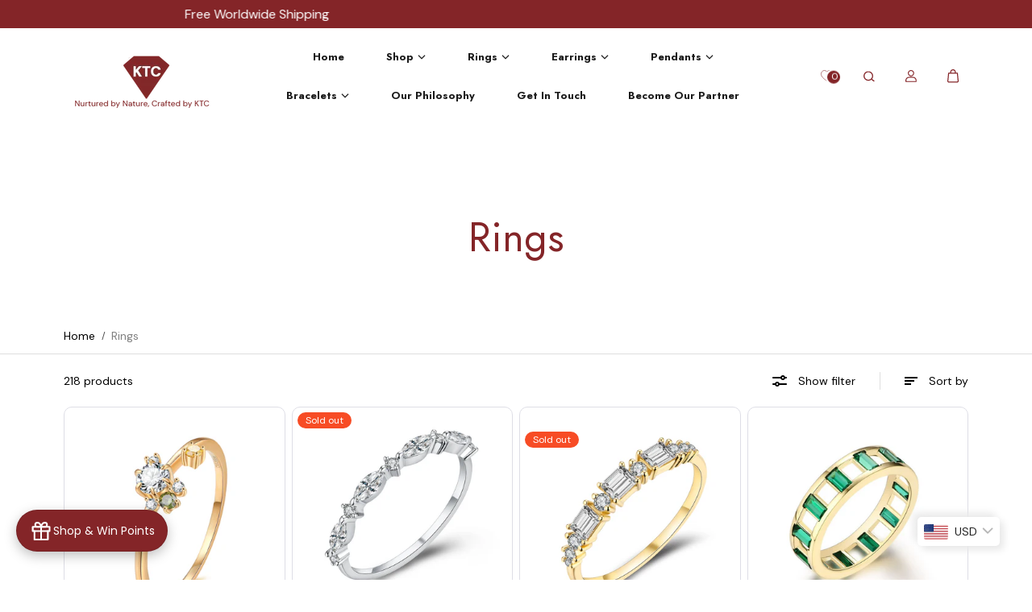

--- FILE ---
content_type: text/html; charset=utf-8
request_url: https://ktcjewellery.com/collections/rings?page=2
body_size: 86544
content:
<!doctype html>

<html
  class="no-js"
  lang="en"
  direction-rtl="false"
>
  <head>
    <meta charset="utf-8">
    <meta http-equiv="X-UA-Compatible" content="IE=edge">
    <meta name="viewport" content="width=device-width,initial-scale=1">
    <meta name="theme-color" content="">
    
<meta property="og:site_name" content="KTC Jewellery.">
<meta property="og:url" content="https://ktcjewellery.com/collections/rings?page=2">
<meta property="og:title" content="Rings">
 <meta property="og:type" content="website">
<meta property="og:description" content="Classic rings with a twist made with high quality natural diamonds in 18K Gold"><meta property="og:image" content="http://ktcjewellery.com/cdn/shop/collections/bridal-details-on-wedding-day.jpg?v=1712288365">
  <meta property="og:image:secure_url" content="https://ktcjewellery.com/cdn/shop/collections/bridal-details-on-wedding-day.jpg?v=1712288365">
  <meta property="og:image:width" content="2048">
  <meta property="og:image:height" content="3072"><meta name="twitter:card" content="summary_large_image">  
<meta name="twitter:title" content="Rings">
<meta name="twitter:description" content="Classic rings with a twist made with high quality natural diamonds in 18K Gold">

  <script type="application/ld+json">
    {
      "@context": "http://schema.org",
      "@type": "Organization",
      "name": "KTC Jewellery.","sameAs": [,,,,,],
      "url":"https:\/\/ktcjewellery.com"}
  </script>

    <script>
      document.addEventListener('DOMContentLoaded', function() {
    var variantSelect = document.querySelector('#ProductSelect');
    var stockStatusElement = document.querySelector('#stock-status');
    var metafieldElement = document.querySelector('#product-metafield');
    var estimateShipping = metafieldElement ? metafieldElement.getAttribute('data-estimate-shipping') : '';

    function updateStockStatus() {
        var selectedOption = variantSelect.options[variantSelect.selectedIndex];
        var inventoryQuantity = parseInt(selectedOption.getAttribute('data-quantity'), 10);

        if (inventoryQuantity <= 0) {
            stockStatusElement.innerHTML = 'Esimate Shipping :'+ estimateShipping; // Display message and metafield if out of stock
        } else {
            stockStatusElement.innerHTML = ''; // Clear message if in stock
        }
    }

    if (variantSelect) {
        // Attach the update function to the 'change' event of the select element
        variantSelect.addEventListener('change', updateStockStatus);

        // Initial check on page load
        updateStockStatus();
    }
});

    </script>
    <link rel="canonical" href="https://ktcjewellery.com/collections/rings?page=2">
    <link rel="preconnect" href="https://cdn.shopify.com" crossorigin><link
        rel="icon"
        type="image/png"
        href="//ktcjewellery.com/cdn/shop/files/logo_321ec810-0913-4eeb-9289-94ab535f1f19.png?crop=center&height=32&v=1722513262&width=32"
      ><link rel="preconnect" href="https://fonts.shopifycdn.com" crossorigin><title>
      Rings

        &ndash; Page 2
        &ndash; KTC Jewellery.</title>

    
      <meta name="description" content="Classic rings with a twist made with high quality natural diamonds in 18K Gold">
    

    <script>window.performance && window.performance.mark && window.performance.mark('shopify.content_for_header.start');</script><meta name="google-site-verification" content="OkvLF2bgRroDgtcMeiRfE4FJpfv7gJw3fVx9D5SuFoU">
<meta id="shopify-digital-wallet" name="shopify-digital-wallet" content="/55118364774/digital_wallets/dialog">
<meta name="shopify-checkout-api-token" content="2fc4534089dd2783be1982b796e5b39c">
<meta id="in-context-paypal-metadata" data-shop-id="55118364774" data-venmo-supported="false" data-environment="production" data-locale="en_US" data-paypal-v4="true" data-currency="USD">
<link rel="alternate" type="application/atom+xml" title="Feed" href="/collections/rings.atom" />
<link rel="prev" href="/collections/rings?page=1">
<link rel="next" href="/collections/rings?page=3">
<link rel="alternate" hreflang="x-default" href="https://ktcjewellery.com/collections/rings?page=2">
<link rel="alternate" hreflang="en" href="https://ktcjewellery.com/collections/rings?page=2">
<link rel="alternate" hreflang="zh-Hant" href="https://ktcjewellery.com/zh/collections/rings?page=2">
<link rel="alternate" hreflang="zh-Hant-AE" href="https://ktcjewellery.com/zh/collections/rings?page=2">
<link rel="alternate" hreflang="zh-Hant-AT" href="https://ktcjewellery.com/zh/collections/rings?page=2">
<link rel="alternate" hreflang="zh-Hant-AU" href="https://ktcjewellery.com/zh/collections/rings?page=2">
<link rel="alternate" hreflang="zh-Hant-BE" href="https://ktcjewellery.com/zh/collections/rings?page=2">
<link rel="alternate" hreflang="zh-Hant-CA" href="https://ktcjewellery.com/zh/collections/rings?page=2">
<link rel="alternate" hreflang="zh-Hant-CH" href="https://ktcjewellery.com/zh/collections/rings?page=2">
<link rel="alternate" hreflang="zh-Hant-CN" href="https://ktcjewellery.com/zh/collections/rings?page=2">
<link rel="alternate" hreflang="zh-Hant-CZ" href="https://ktcjewellery.com/zh/collections/rings?page=2">
<link rel="alternate" hreflang="zh-Hant-DE" href="https://ktcjewellery.com/zh/collections/rings?page=2">
<link rel="alternate" hreflang="zh-Hant-DK" href="https://ktcjewellery.com/zh/collections/rings?page=2">
<link rel="alternate" hreflang="zh-Hant-ES" href="https://ktcjewellery.com/zh/collections/rings?page=2">
<link rel="alternate" hreflang="zh-Hant-FI" href="https://ktcjewellery.com/zh/collections/rings?page=2">
<link rel="alternate" hreflang="zh-Hant-FR" href="https://ktcjewellery.com/zh/collections/rings?page=2">
<link rel="alternate" hreflang="zh-Hant-GB" href="https://ktcjewellery.com/zh/collections/rings?page=2">
<link rel="alternate" hreflang="zh-Hant-HK" href="https://ktcjewellery.com/zh/collections/rings?page=2">
<link rel="alternate" hreflang="zh-Hant-IE" href="https://ktcjewellery.com/zh/collections/rings?page=2">
<link rel="alternate" hreflang="zh-Hant-IL" href="https://ktcjewellery.com/zh/collections/rings?page=2">
<link rel="alternate" hreflang="zh-Hant-IN" href="https://ktcjewellery.com/zh/collections/rings?page=2">
<link rel="alternate" hreflang="zh-Hant-IT" href="https://ktcjewellery.com/zh/collections/rings?page=2">
<link rel="alternate" hreflang="zh-Hant-JP" href="https://ktcjewellery.com/zh/collections/rings?page=2">
<link rel="alternate" hreflang="zh-Hant-KR" href="https://ktcjewellery.com/zh/collections/rings?page=2">
<link rel="alternate" hreflang="zh-Hant-MY" href="https://ktcjewellery.com/zh/collections/rings?page=2">
<link rel="alternate" hreflang="zh-Hant-NL" href="https://ktcjewellery.com/zh/collections/rings?page=2">
<link rel="alternate" hreflang="zh-Hant-NO" href="https://ktcjewellery.com/zh/collections/rings?page=2">
<link rel="alternate" hreflang="zh-Hant-NZ" href="https://ktcjewellery.com/zh/collections/rings?page=2">
<link rel="alternate" hreflang="zh-Hant-PL" href="https://ktcjewellery.com/zh/collections/rings?page=2">
<link rel="alternate" hreflang="zh-Hant-PT" href="https://ktcjewellery.com/zh/collections/rings?page=2">
<link rel="alternate" hreflang="zh-Hant-SE" href="https://ktcjewellery.com/zh/collections/rings?page=2">
<link rel="alternate" hreflang="zh-Hant-SG" href="https://ktcjewellery.com/zh/collections/rings?page=2">
<link rel="alternate" hreflang="zh-Hant-TW" href="https://ktcjewellery.com/zh/collections/rings?page=2">
<link rel="alternate" hreflang="zh-Hant-US" href="https://ktcjewellery.com/zh/collections/rings?page=2">
<link rel="alternate" type="application/json+oembed" href="https://ktcjewellery.com/collections/rings.oembed?page=2">
<script async="async" src="/checkouts/internal/preloads.js?locale=en-US"></script>
<link rel="preconnect" href="https://shop.app" crossorigin="anonymous">
<script async="async" src="https://shop.app/checkouts/internal/preloads.js?locale=en-US&shop_id=55118364774" crossorigin="anonymous"></script>
<script id="apple-pay-shop-capabilities" type="application/json">{"shopId":55118364774,"countryCode":"HK","currencyCode":"USD","merchantCapabilities":["supports3DS"],"merchantId":"gid:\/\/shopify\/Shop\/55118364774","merchantName":"KTC Jewellery.","requiredBillingContactFields":["postalAddress","email"],"requiredShippingContactFields":["postalAddress","email"],"shippingType":"shipping","supportedNetworks":["visa","masterCard","amex"],"total":{"type":"pending","label":"KTC Jewellery.","amount":"1.00"},"shopifyPaymentsEnabled":true,"supportsSubscriptions":true}</script>
<script id="shopify-features" type="application/json">{"accessToken":"2fc4534089dd2783be1982b796e5b39c","betas":["rich-media-storefront-analytics"],"domain":"ktcjewellery.com","predictiveSearch":true,"shopId":55118364774,"locale":"en"}</script>
<script>var Shopify = Shopify || {};
Shopify.shop = "ktc-jewelery.myshopify.com";
Shopify.locale = "en";
Shopify.currency = {"active":"USD","rate":"1.0"};
Shopify.country = "US";
Shopify.theme = {"name":"Fame","id":128989429862,"schema_name":"Fame","schema_version":"6.4.1","theme_store_id":2101,"role":"main"};
Shopify.theme.handle = "null";
Shopify.theme.style = {"id":null,"handle":null};
Shopify.cdnHost = "ktcjewellery.com/cdn";
Shopify.routes = Shopify.routes || {};
Shopify.routes.root = "/";</script>
<script type="module">!function(o){(o.Shopify=o.Shopify||{}).modules=!0}(window);</script>
<script>!function(o){function n(){var o=[];function n(){o.push(Array.prototype.slice.apply(arguments))}return n.q=o,n}var t=o.Shopify=o.Shopify||{};t.loadFeatures=n(),t.autoloadFeatures=n()}(window);</script>
<script>
  window.ShopifyPay = window.ShopifyPay || {};
  window.ShopifyPay.apiHost = "shop.app\/pay";
  window.ShopifyPay.redirectState = null;
</script>
<script id="shop-js-analytics" type="application/json">{"pageType":"collection"}</script>
<script defer="defer" async type="module" src="//ktcjewellery.com/cdn/shopifycloud/shop-js/modules/v2/client.init-shop-cart-sync_BT-GjEfc.en.esm.js"></script>
<script defer="defer" async type="module" src="//ktcjewellery.com/cdn/shopifycloud/shop-js/modules/v2/chunk.common_D58fp_Oc.esm.js"></script>
<script defer="defer" async type="module" src="//ktcjewellery.com/cdn/shopifycloud/shop-js/modules/v2/chunk.modal_xMitdFEc.esm.js"></script>
<script type="module">
  await import("//ktcjewellery.com/cdn/shopifycloud/shop-js/modules/v2/client.init-shop-cart-sync_BT-GjEfc.en.esm.js");
await import("//ktcjewellery.com/cdn/shopifycloud/shop-js/modules/v2/chunk.common_D58fp_Oc.esm.js");
await import("//ktcjewellery.com/cdn/shopifycloud/shop-js/modules/v2/chunk.modal_xMitdFEc.esm.js");

  window.Shopify.SignInWithShop?.initShopCartSync?.({"fedCMEnabled":true,"windoidEnabled":true});

</script>
<script>
  window.Shopify = window.Shopify || {};
  if (!window.Shopify.featureAssets) window.Shopify.featureAssets = {};
  window.Shopify.featureAssets['shop-js'] = {"shop-cart-sync":["modules/v2/client.shop-cart-sync_DZOKe7Ll.en.esm.js","modules/v2/chunk.common_D58fp_Oc.esm.js","modules/v2/chunk.modal_xMitdFEc.esm.js"],"init-fed-cm":["modules/v2/client.init-fed-cm_B6oLuCjv.en.esm.js","modules/v2/chunk.common_D58fp_Oc.esm.js","modules/v2/chunk.modal_xMitdFEc.esm.js"],"shop-cash-offers":["modules/v2/client.shop-cash-offers_D2sdYoxE.en.esm.js","modules/v2/chunk.common_D58fp_Oc.esm.js","modules/v2/chunk.modal_xMitdFEc.esm.js"],"shop-login-button":["modules/v2/client.shop-login-button_QeVjl5Y3.en.esm.js","modules/v2/chunk.common_D58fp_Oc.esm.js","modules/v2/chunk.modal_xMitdFEc.esm.js"],"pay-button":["modules/v2/client.pay-button_DXTOsIq6.en.esm.js","modules/v2/chunk.common_D58fp_Oc.esm.js","modules/v2/chunk.modal_xMitdFEc.esm.js"],"shop-button":["modules/v2/client.shop-button_DQZHx9pm.en.esm.js","modules/v2/chunk.common_D58fp_Oc.esm.js","modules/v2/chunk.modal_xMitdFEc.esm.js"],"avatar":["modules/v2/client.avatar_BTnouDA3.en.esm.js"],"init-windoid":["modules/v2/client.init-windoid_CR1B-cfM.en.esm.js","modules/v2/chunk.common_D58fp_Oc.esm.js","modules/v2/chunk.modal_xMitdFEc.esm.js"],"init-shop-for-new-customer-accounts":["modules/v2/client.init-shop-for-new-customer-accounts_C_vY_xzh.en.esm.js","modules/v2/client.shop-login-button_QeVjl5Y3.en.esm.js","modules/v2/chunk.common_D58fp_Oc.esm.js","modules/v2/chunk.modal_xMitdFEc.esm.js"],"init-shop-email-lookup-coordinator":["modules/v2/client.init-shop-email-lookup-coordinator_BI7n9ZSv.en.esm.js","modules/v2/chunk.common_D58fp_Oc.esm.js","modules/v2/chunk.modal_xMitdFEc.esm.js"],"init-shop-cart-sync":["modules/v2/client.init-shop-cart-sync_BT-GjEfc.en.esm.js","modules/v2/chunk.common_D58fp_Oc.esm.js","modules/v2/chunk.modal_xMitdFEc.esm.js"],"shop-toast-manager":["modules/v2/client.shop-toast-manager_DiYdP3xc.en.esm.js","modules/v2/chunk.common_D58fp_Oc.esm.js","modules/v2/chunk.modal_xMitdFEc.esm.js"],"init-customer-accounts":["modules/v2/client.init-customer-accounts_D9ZNqS-Q.en.esm.js","modules/v2/client.shop-login-button_QeVjl5Y3.en.esm.js","modules/v2/chunk.common_D58fp_Oc.esm.js","modules/v2/chunk.modal_xMitdFEc.esm.js"],"init-customer-accounts-sign-up":["modules/v2/client.init-customer-accounts-sign-up_iGw4briv.en.esm.js","modules/v2/client.shop-login-button_QeVjl5Y3.en.esm.js","modules/v2/chunk.common_D58fp_Oc.esm.js","modules/v2/chunk.modal_xMitdFEc.esm.js"],"shop-follow-button":["modules/v2/client.shop-follow-button_CqMgW2wH.en.esm.js","modules/v2/chunk.common_D58fp_Oc.esm.js","modules/v2/chunk.modal_xMitdFEc.esm.js"],"checkout-modal":["modules/v2/client.checkout-modal_xHeaAweL.en.esm.js","modules/v2/chunk.common_D58fp_Oc.esm.js","modules/v2/chunk.modal_xMitdFEc.esm.js"],"shop-login":["modules/v2/client.shop-login_D91U-Q7h.en.esm.js","modules/v2/chunk.common_D58fp_Oc.esm.js","modules/v2/chunk.modal_xMitdFEc.esm.js"],"lead-capture":["modules/v2/client.lead-capture_BJmE1dJe.en.esm.js","modules/v2/chunk.common_D58fp_Oc.esm.js","modules/v2/chunk.modal_xMitdFEc.esm.js"],"payment-terms":["modules/v2/client.payment-terms_Ci9AEqFq.en.esm.js","modules/v2/chunk.common_D58fp_Oc.esm.js","modules/v2/chunk.modal_xMitdFEc.esm.js"]};
</script>
<script>(function() {
  var isLoaded = false;
  function asyncLoad() {
    if (isLoaded) return;
    isLoaded = true;
    var urls = ["https:\/\/cdn.weglot.com\/weglot_script_tag.js?shop=ktc-jewelery.myshopify.com","\/\/www.powr.io\/powr.js?powr-token=ktc-jewelery.myshopify.com\u0026external-type=shopify\u0026shop=ktc-jewelery.myshopify.com","https:\/\/cdn.autoketing.org\/sdk-cdn\/popup-fullsize\/dist\/popup-fullsize-embed.js?t=1678165628040464325\u0026shop=ktc-jewelery.myshopify.com","https:\/\/cdn.autoketing.org\/sdk-cdn\/popup-fullsize\/dist\/popup-fullsize-embed.js?t=1678165628062392690\u0026shop=ktc-jewelery.myshopify.com","https:\/\/cdn.autoketing.org\/sdk-cdn\/popup-fullsize\/dist\/popup-fullsize-embed.js?t=1678165628029121993\u0026shop=ktc-jewelery.myshopify.com","https:\/\/cdn.autoketing.org\/sdk-cdn\/popup-fullsize\/dist\/popup-fullsize-embed.js?t=1678165628040073650\u0026shop=ktc-jewelery.myshopify.com","https:\/\/cdn.autoketing.org\/sdk-cdn\/popup-fullsize\/dist\/popup-fullsize-embed.js?t=1678165628087068177\u0026shop=ktc-jewelery.myshopify.com","https:\/\/cdn.autoketing.org\/sdk-cdn\/popup-fullsize\/dist\/popup-fullsize-embed.js?t=1678165628370088658\u0026shop=ktc-jewelery.myshopify.com","\/\/cdn.shopify.com\/proxy\/4917e30c546106868c29ed1b0fea58c2edbaeb5baba22a1c735f571e314b1790\/d2xrtfsb9f45pw.cloudfront.net\/scripttag\/bixgrow-track.js?shop=ktc-jewelery.myshopify.com\u0026sp-cache-control=cHVibGljLCBtYXgtYWdlPTkwMA","https:\/\/chimpstatic.com\/mcjs-connected\/js\/users\/f0c5eab92667773bb3568a31f\/af148df938c7c87d068a47dc7.js?shop=ktc-jewelery.myshopify.com"];
    for (var i = 0; i < urls.length; i++) {
      var s = document.createElement('script');
      s.type = 'text/javascript';
      s.async = true;
      s.src = urls[i];
      var x = document.getElementsByTagName('script')[0];
      x.parentNode.insertBefore(s, x);
    }
  };
  if(window.attachEvent) {
    window.attachEvent('onload', asyncLoad);
  } else {
    window.addEventListener('load', asyncLoad, false);
  }
})();</script>
<script id="__st">var __st={"a":55118364774,"offset":28800,"reqid":"710b0d3d-e065-4f99-a563-f05c49858f34-1769335754","pageurl":"ktcjewellery.com\/collections\/rings?page=2","u":"91294e9ff564","p":"collection","rtyp":"collection","rid":266493558886};</script>
<script>window.ShopifyPaypalV4VisibilityTracking = true;</script>
<script id="captcha-bootstrap">!function(){'use strict';const t='contact',e='account',n='new_comment',o=[[t,t],['blogs',n],['comments',n],[t,'customer']],c=[[e,'customer_login'],[e,'guest_login'],[e,'recover_customer_password'],[e,'create_customer']],r=t=>t.map((([t,e])=>`form[action*='/${t}']:not([data-nocaptcha='true']) input[name='form_type'][value='${e}']`)).join(','),a=t=>()=>t?[...document.querySelectorAll(t)].map((t=>t.form)):[];function s(){const t=[...o],e=r(t);return a(e)}const i='password',u='form_key',d=['recaptcha-v3-token','g-recaptcha-response','h-captcha-response',i],f=()=>{try{return window.sessionStorage}catch{return}},m='__shopify_v',_=t=>t.elements[u];function p(t,e,n=!1){try{const o=window.sessionStorage,c=JSON.parse(o.getItem(e)),{data:r}=function(t){const{data:e,action:n}=t;return t[m]||n?{data:e,action:n}:{data:t,action:n}}(c);for(const[e,n]of Object.entries(r))t.elements[e]&&(t.elements[e].value=n);n&&o.removeItem(e)}catch(o){console.error('form repopulation failed',{error:o})}}const l='form_type',E='cptcha';function T(t){t.dataset[E]=!0}const w=window,h=w.document,L='Shopify',v='ce_forms',y='captcha';let A=!1;((t,e)=>{const n=(g='f06e6c50-85a8-45c8-87d0-21a2b65856fe',I='https://cdn.shopify.com/shopifycloud/storefront-forms-hcaptcha/ce_storefront_forms_captcha_hcaptcha.v1.5.2.iife.js',D={infoText:'Protected by hCaptcha',privacyText:'Privacy',termsText:'Terms'},(t,e,n)=>{const o=w[L][v],c=o.bindForm;if(c)return c(t,g,e,D).then(n);var r;o.q.push([[t,g,e,D],n]),r=I,A||(h.body.append(Object.assign(h.createElement('script'),{id:'captcha-provider',async:!0,src:r})),A=!0)});var g,I,D;w[L]=w[L]||{},w[L][v]=w[L][v]||{},w[L][v].q=[],w[L][y]=w[L][y]||{},w[L][y].protect=function(t,e){n(t,void 0,e),T(t)},Object.freeze(w[L][y]),function(t,e,n,w,h,L){const[v,y,A,g]=function(t,e,n){const i=e?o:[],u=t?c:[],d=[...i,...u],f=r(d),m=r(i),_=r(d.filter((([t,e])=>n.includes(e))));return[a(f),a(m),a(_),s()]}(w,h,L),I=t=>{const e=t.target;return e instanceof HTMLFormElement?e:e&&e.form},D=t=>v().includes(t);t.addEventListener('submit',(t=>{const e=I(t);if(!e)return;const n=D(e)&&!e.dataset.hcaptchaBound&&!e.dataset.recaptchaBound,o=_(e),c=g().includes(e)&&(!o||!o.value);(n||c)&&t.preventDefault(),c&&!n&&(function(t){try{if(!f())return;!function(t){const e=f();if(!e)return;const n=_(t);if(!n)return;const o=n.value;o&&e.removeItem(o)}(t);const e=Array.from(Array(32),(()=>Math.random().toString(36)[2])).join('');!function(t,e){_(t)||t.append(Object.assign(document.createElement('input'),{type:'hidden',name:u})),t.elements[u].value=e}(t,e),function(t,e){const n=f();if(!n)return;const o=[...t.querySelectorAll(`input[type='${i}']`)].map((({name:t})=>t)),c=[...d,...o],r={};for(const[a,s]of new FormData(t).entries())c.includes(a)||(r[a]=s);n.setItem(e,JSON.stringify({[m]:1,action:t.action,data:r}))}(t,e)}catch(e){console.error('failed to persist form',e)}}(e),e.submit())}));const S=(t,e)=>{t&&!t.dataset[E]&&(n(t,e.some((e=>e===t))),T(t))};for(const o of['focusin','change'])t.addEventListener(o,(t=>{const e=I(t);D(e)&&S(e,y())}));const B=e.get('form_key'),M=e.get(l),P=B&&M;t.addEventListener('DOMContentLoaded',(()=>{const t=y();if(P)for(const e of t)e.elements[l].value===M&&p(e,B);[...new Set([...A(),...v().filter((t=>'true'===t.dataset.shopifyCaptcha))])].forEach((e=>S(e,t)))}))}(h,new URLSearchParams(w.location.search),n,t,e,['guest_login'])})(!0,!0)}();</script>
<script integrity="sha256-4kQ18oKyAcykRKYeNunJcIwy7WH5gtpwJnB7kiuLZ1E=" data-source-attribution="shopify.loadfeatures" defer="defer" src="//ktcjewellery.com/cdn/shopifycloud/storefront/assets/storefront/load_feature-a0a9edcb.js" crossorigin="anonymous"></script>
<script crossorigin="anonymous" defer="defer" src="//ktcjewellery.com/cdn/shopifycloud/storefront/assets/shopify_pay/storefront-65b4c6d7.js?v=20250812"></script>
<script data-source-attribution="shopify.dynamic_checkout.dynamic.init">var Shopify=Shopify||{};Shopify.PaymentButton=Shopify.PaymentButton||{isStorefrontPortableWallets:!0,init:function(){window.Shopify.PaymentButton.init=function(){};var t=document.createElement("script");t.src="https://ktcjewellery.com/cdn/shopifycloud/portable-wallets/latest/portable-wallets.en.js",t.type="module",document.head.appendChild(t)}};
</script>
<script data-source-attribution="shopify.dynamic_checkout.buyer_consent">
  function portableWalletsHideBuyerConsent(e){var t=document.getElementById("shopify-buyer-consent"),n=document.getElementById("shopify-subscription-policy-button");t&&n&&(t.classList.add("hidden"),t.setAttribute("aria-hidden","true"),n.removeEventListener("click",e))}function portableWalletsShowBuyerConsent(e){var t=document.getElementById("shopify-buyer-consent"),n=document.getElementById("shopify-subscription-policy-button");t&&n&&(t.classList.remove("hidden"),t.removeAttribute("aria-hidden"),n.addEventListener("click",e))}window.Shopify?.PaymentButton&&(window.Shopify.PaymentButton.hideBuyerConsent=portableWalletsHideBuyerConsent,window.Shopify.PaymentButton.showBuyerConsent=portableWalletsShowBuyerConsent);
</script>
<script data-source-attribution="shopify.dynamic_checkout.cart.bootstrap">document.addEventListener("DOMContentLoaded",(function(){function t(){return document.querySelector("shopify-accelerated-checkout-cart, shopify-accelerated-checkout")}if(t())Shopify.PaymentButton.init();else{new MutationObserver((function(e,n){t()&&(Shopify.PaymentButton.init(),n.disconnect())})).observe(document.body,{childList:!0,subtree:!0})}}));
</script>
<link id="shopify-accelerated-checkout-styles" rel="stylesheet" media="screen" href="https://ktcjewellery.com/cdn/shopifycloud/portable-wallets/latest/accelerated-checkout-backwards-compat.css" crossorigin="anonymous">
<style id="shopify-accelerated-checkout-cart">
        #shopify-buyer-consent {
  margin-top: 1em;
  display: inline-block;
  width: 100%;
}

#shopify-buyer-consent.hidden {
  display: none;
}

#shopify-subscription-policy-button {
  background: none;
  border: none;
  padding: 0;
  text-decoration: underline;
  font-size: inherit;
  cursor: pointer;
}

#shopify-subscription-policy-button::before {
  box-shadow: none;
}

      </style>

<script>window.performance && window.performance.mark && window.performance.mark('shopify.content_for_header.end');</script>

    
<style data-shopify>
    @font-face {
  font-family: "DM Sans";
  font-weight: 400;
  font-style: normal;
  font-display: swap;
  src: url("//ktcjewellery.com/cdn/fonts/dm_sans/dmsans_n4.ec80bd4dd7e1a334c969c265873491ae56018d72.woff2") format("woff2"),
       url("//ktcjewellery.com/cdn/fonts/dm_sans/dmsans_n4.87bdd914d8a61247b911147ae68e754d695c58a6.woff") format("woff");
}

    @font-face {
  font-family: "DM Sans";
  font-weight: 700;
  font-style: normal;
  font-display: swap;
  src: url("//ktcjewellery.com/cdn/fonts/dm_sans/dmsans_n7.97e21d81502002291ea1de8aefb79170c6946ce5.woff2") format("woff2"),
       url("//ktcjewellery.com/cdn/fonts/dm_sans/dmsans_n7.af5c214f5116410ca1d53a2090665620e78e2e1b.woff") format("woff");
}

    @font-face {
  font-family: "DM Sans";
  font-weight: 400;
  font-style: italic;
  font-display: swap;
  src: url("//ktcjewellery.com/cdn/fonts/dm_sans/dmsans_i4.b8fe05e69ee95d5a53155c346957d8cbf5081c1a.woff2") format("woff2"),
       url("//ktcjewellery.com/cdn/fonts/dm_sans/dmsans_i4.403fe28ee2ea63e142575c0aa47684d65f8c23a0.woff") format("woff");
}

    @font-face {
  font-family: "DM Sans";
  font-weight: 700;
  font-style: italic;
  font-display: swap;
  src: url("//ktcjewellery.com/cdn/fonts/dm_sans/dmsans_i7.52b57f7d7342eb7255084623d98ab83fd96e7f9b.woff2") format("woff2"),
       url("//ktcjewellery.com/cdn/fonts/dm_sans/dmsans_i7.d5e14ef18a1d4a8ce78a4187580b4eb1759c2eda.woff") format("woff");
}

    @font-face {
  font-family: Jost;
  font-weight: 400;
  font-style: normal;
  font-display: swap;
  src: url("//ktcjewellery.com/cdn/fonts/jost/jost_n4.d47a1b6347ce4a4c9f437608011273009d91f2b7.woff2") format("woff2"),
       url("//ktcjewellery.com/cdn/fonts/jost/jost_n4.791c46290e672b3f85c3d1c651ef2efa3819eadd.woff") format("woff");
}

    @font-face {
  font-family: Jost;
  font-weight: 400;
  font-style: italic;
  font-display: swap;
  src: url("//ktcjewellery.com/cdn/fonts/jost/jost_i4.b690098389649750ada222b9763d55796c5283a5.woff2") format("woff2"),
       url("//ktcjewellery.com/cdn/fonts/jost/jost_i4.fd766415a47e50b9e391ae7ec04e2ae25e7e28b0.woff") format("woff");
}


    :root {
    --body-font-family: "DM Sans",sans-serif;
    --body-font-style: normal;
    --body-font-weight: 400;
    --body-font-scale: 1.0;
    --body-font-line-height:1.6;
    --heading-font-family: Jost,sans-serif;
    --heading-font-style: normal;
    --heading-font-weight: 400;
    --heading-font-scale: 1.0;
    --heading-font-line-height: 1.1;
    --button-font-family: var(--body-font-family);
    --button-font-weight: var(--body-font-weight);
    --button-font-style: var(--body-font-style);
    --button-radius:80px;
    --button-icon-radius:100%;
    --small-button-radius:50px;
    --msmall-text: calc(var(--body-font-scale) * 13px);
    --xsmall-text: calc(var(--body-font-scale) * 12px);
    --small-text: calc(var(--body-font-scale) * 14px);
    --text: calc(var(--body-font-scale) * 16px);
    --med-text: calc(var(--body-font-scale) * 18px);
    --large-text: calc(var(--body-font-scale) * 20px);
    --xlarge-text: calc(var(--body-font-scale) * 22px);
    --h1: calc(var(--heading-font-scale) * 50px);
    --h2: calc(var(--heading-font-scale) * 32px);
    --h3: calc(var(--heading-font-scale) * 28px);
    --h4: calc(var(--heading-font-scale) * 24px);
    --h5: calc(var(--heading-font-scale) * 22px);
    --h6: calc(var(--heading-font-scale) * 20px);
    --h1-large: calc(var(--h1) * 1.45);
    --h1-med: calc(var(--h1) * 1.3);
    --outline-thickness: 2px;
    --form-input-border-radius: 0;
    --error-color: #E56D6D;
    --error-bg-color: #FCE9E9;
    --success-color: #32A861;
    --success-bg-color: #EAF7F2;
    --preloader-bg: #FF8164;
    --preloader-bg-dark: #F74C25;
    --scrollTop-bg: #ffffff;
    --scrollTop-color: #000000;
    --bedge-bg:#f74c25;
    --bedge-color: #ffffff;
    --preorder-bedge-bg:#842528;
    --preorder-bedge-color: #ffffff;
    --custom-bedge-bg:#000000;
    --custom-bedge-color: #ffffff;

    --img-ratio: 0;
    --img-square: 100%;
    --img-portrait: 130%;
    --img-landscape: 75%;
    --image-height: auto;
    --inner-space-top: 0px;
    --inner-space-bottom: 0px;

    --header-bg: #ffffff;
    --header-text-color: #1b1b1b;
    --header-hover-color: #842528;
    --submenu-bg: #ffffff;
    --submenu-bg-light:rgba(255, 255, 255, 0.2);
    --submenu-text-color: #000000;
    --submenu-text-color-xlight: rgba(0, 0, 0, 0.3);
    --submenu-hover-color: #a48686;
    --footer-bg: #ffffff;
    --footer-text-color: #000000;
    --footer-hover-color: #842528;
    --footer-divider-color: #181818;
    --footer-form-bg: #1b1b1b;
    --footer-form-text-color: #939393;
    --footer-form-border-color: #1b1b1b;
    
--footer-form-select-arrow:brightness(0) invert(1);--gradiant-bg:#ffffff;
    --body-bg: #ffffff;
    --body-bg-medium:rgba(255, 255, 255, 0.6);
    --body-bg-light:rgba(255, 255, 255, 0.3);
    --body-bg-xlight: rgba(255, 255, 255, 0.1);
    --heading-color: #842528;
    --body-text-color: #000000;
    --body-text-color-light: rgba(0, 0, 0, 0.5);
    --body-text-color-xlight: rgba(0, 0, 0, 0.2);
    --body-alternate-bg:#e7e7e7;
    --link-color:  #585858;
    --link-hover-color: #e2e2e2;
    --link-bg-color:  rgba(226, 226, 226, 0.1);
    --button-bg: #842528;
    --button-color:  #ffffff;
    --button-border:  #000000;
    --button-hover-bg: #ffffff;
    --button-hover-color:  #842528;
    --button-hover-border:  #842528;
    --divider-color: #dfdfdf;
    --button-sec-bg:   #842528;
    --button-sec-border:#eeeef1;
    --button-sec-color: #ffffff;
    --button-sec-hover-bg:   #ffffff;
    --button-sec-hover-border:#842528;
    --button-sec-hover-color: #842528;
    --image-bg: #e7e7e7;
      --placeholder-img:#686868;
    --product-border:#dedee6;
    --product-discount-bg: #842528;
    --product-discount-color:#ffffff;
    --text-hightlight-color: #414141;
    --form-input-bg: #ffffff;
    --form-input-color: #4e4e4e;
    --form-input-border: #c6c2c2;
    
--form-select-arrow:brightness(0) invert(0);--slider-arrow-bg: #ffffff;
    --slider-arrow-color: #4e4e4e;
    --border-radius: 10px;
    --image-radius: 16px;
    --input-radius: 6px;
    --quantity-radius: 14px;
    --product-space:4px;
    
    --product-border-width:1px;
    
    }
    
    .primary-color-scheme {
    --gradiant-bg:#ffffff;
    --body-bg: #ffffff;
    --body-bg-medium:rgba(255, 255, 255, 0.6);
    --body-bg-light:rgba(255, 255, 255, 0.3);
    --body-bg-xlight: rgba(255, 255, 255, 0.1);
    --heading-color: #842528;
    --body-text-color: #000000;
    --body-text-color-light: rgba(0, 0, 0, 0.5);
    --body-text-color-xlight: rgba(0, 0, 0, 0.2);
    --body-alternate-bg:#e7e7e7;
    --link-color:  #585858;
    --link-hover-color: #e2e2e2;
    --link-bg-color:  rgba(226, 226, 226, 0.1);
    --button-bg: #842528;
    --button-color:  #ffffff;
    --button-border:  #000000;
    --button-hover-bg: #ffffff;
    --button-hover-color:  #842528;
    --button-hover-border:  #842528;
    --button-sec-bg:   #842528;
    --button-sec-border:#eeeef1;
    --button-sec-color: #ffffff;
    --button-sec-hover-bg:   #ffffff;
    --button-sec-hover-border:#842528;
    --button-sec-hover-color: #842528;
    --divider-color: #dfdfdf;
    --image-bg: #e7e7e7;
      --placeholder-img:#686868;
    --product-border:#dedee6;
    --product-discount-bg: #842528;
    --product-discount-color:#ffffff;
    --text-hightlight-color: #414141;
    --form-input-bg: #ffffff;
    --form-input-color: #4e4e4e;
    --form-input-border: #c6c2c2;
    
--form-select-arrow:brightness(0) invert(0);--slider-arrow-bg: #ffffff;
    --slider-arrow-color: #4e4e4e;
    }

    .secondary-color-scheme {
    --gradiant-bg:#e7e7e7;
    --body-bg: #e7e7e7;
    --body-bg-medium:rgba(231, 231, 231, 0.6);
    --body-bg-light:rgba(231, 231, 231, 0.3);
    --body-bg-xlight: rgba(231, 231, 231, 0.1);
    --heading-color: #842528;
    --body-text-color: #2e2e2e;
    --body-text-color-light: rgba(46, 46, 46, 0.5);
    --body-text-color-xlight: rgba(46, 46, 46, 0.2);
    --body-alternate-bg:#dadada;
    --link-color:  #696969;
    --link-hover-color: #000000;
    --link-bg-color:  rgba(0, 0, 0, 0.1);
    --button-bg: #282828;
    --button-color:  #ffffff;
    --button-border:  #282828;
    --button-hover-bg: #eeeef1;
    --button-hover-color:  #282828;
    --button-hover-border:  #eeeef1;
    --button-sec-bg:   #ffffff;
    --button-sec-border:#ffffff;
    --button-sec-color: #282828;
    --button-sec-hover-bg:   #282828;
    --button-sec-hover-border:#282828;
    --button-sec-hover-color: #ffffff;
    --divider-color: #dedee6;
    --image-bg: #ffffff;
      --placeholder-img:#808080;
    --product-border:#d3d3d3;
    --product-discount-bg: #ec4564;
    --product-discount-color:#ffffff;
    --text-hightlight-color: #4a566e;
    --form-input-bg: #ffffff;
    --form-input-color: #282828;
    --form-input-border: #eeeef1;
    
--form-select-arrow:brightness(0) invert(0);--slider-arrow-bg: #ffffff;
    --slider-arrow-color: #4e4e4e;
    }

    .tertiary-color-scheme {
    --gradiant-bg:#f6eddc;
    --body-bg: #f6eddc;
    --body-bg-medium:rgba(246, 237, 220, 0.6);
    --body-bg-light:rgba(246, 237, 220, 0.3);
    --body-bg-xlight: rgba(246, 237, 220, 0.1);
    --heading-color: #842528;
    --body-text-color: #ffffff;
    --body-text-color-light: rgba(255, 255, 255, 0.5);
    --body-text-color-xlight: rgba(255, 255, 255, 0.2);
    --body-alternate-bg:#ffffff;
    --link-color:  #a1a1a1;
    --link-hover-color: #ffffff;
    --link-bg-color:  rgba(255, 255, 255, 0.1);
    --button-bg: #000000;
    --button-color:  #ffffff;
    --button-border:  #d9d9d9;
    --button-hover-bg: #000000;
    --button-hover-color:  #ffffff;
    --button-hover-border:  #d9d9d9;
    --button-sec-bg:   #ffffff;
    --button-sec-color:#000000;
    --button-sec-border: #ffffff;
    --button-sec-hover-bg:   #ffffff;
    --button-sec-hover-border:#ffffff;
    --button-sec-hover-color: #000000;
    --divider-color: #eaeaea;
    --image-bg: #eeeeee;
      --placeholder-img:#6e6e6e;
    --product-border:#d3d3d3;
    --product-discount-bg: #ec4564;
    --product-discount-color:#ffffff;
    --text-hightlight-color: #a6a6a6;
    --form-input-bg: #ffffff;
    --form-input-color: #000000;
    --form-input-border: #d2d2d2;
    
--form-select-arrow:brightness(0) invert(0);--slider-arrow-bg: #252525;
    --slider-arrow-color: #898989;
    }

    .quaternary-color-scheme {
    --gradiant-bg:#842528;
    --body-bg: #842528;
    --body-bg-medium:rgba(132, 37, 40, 0.6);
    --body-bg-light:rgba(132, 37, 40, 0.3);
    --body-bg-xlight: rgba(132, 37, 40, 0.1);
    --heading-color: #ffffff;
    --body-text-color: #ffffff;
    --body-text-color-light: rgba(255, 255, 255, 0.5);
    --body-text-color-xlight: rgba(255, 255, 255, 0.2);
    --body-alternate-bg:#181818;
    --link-color:  #ffffff;
    --link-hover-color: #deff12;
    --link-bg-color:  rgba(222, 255, 18, 0.1);
    --button-bg: #ffffff;
    --button-color:  #000000;
    --button-border:  #ffffff;
    --button-hover-bg: #ffffff;
    --button-hover-color:  #000000;
    --button-hover-border:  #ffffff;
    --button-sec-bg:   #ffffff;
    --button-sec-color:#000000;
    --button-sec-border: #ffffff;
    --button-sec-hover-bg:   #ffffff;
    --button-sec-hover-border:#ffffff;
    --button-sec-hover-color: #000000;
    --divider-color: #1f1f1f;
    --image-bg: #eeeeee;
      --placeholder-img:#6e6e6e;
    --product-border:#d3d3d3;
    --product-discount-bg: #ec4564;
    --product-discount-color:#ffffff;
    --text-hightlight-color: #9c9c9c;
    --form-input-bg: #ffffff;
    --form-input-color: #050505;
    --form-input-border: #dd4e21;
    
--form-select-arrow:brightness(0) invert(0);--slider-arrow-bg: #ffffff;
    --slider-arrow-color: #000000;
    }
    
    
    
    @media (max-width:767px){
      :root {
        --border-radius: 4px;
        --image-radius: 4px;
        --input-radius: 4px;
        --product-space:2px;
        
        --product-border-width:1px;
        
        --quantity-radius: 4px;
        }
      }
    
    
    
      .style2 .btn-text .char:nth-child(0){
        transition-delay: 0.0s;
      }
      
    
      .style2 .btn-text .char:nth-child(1){
        transition-delay: 0.02s;
      }
      
    
      .style2 .btn-text .char:nth-child(2){
        transition-delay: 0.04s;
      }
      
    
      .style2 .btn-text .char:nth-child(3){
        transition-delay: 0.06s;
      }
      
    
      .style2 .btn-text .char:nth-child(4){
        transition-delay: 0.08s;
      }
      
    
      .style2 .btn-text .char:nth-child(5){
        transition-delay: 0.1s;
      }
      
    
      .style2 .btn-text .char:nth-child(6){
        transition-delay: 0.12s;
      }
      
    
      .style2 .btn-text .char:nth-child(7){
        transition-delay: 0.14s;
      }
      
    
      .style2 .btn-text .char:nth-child(8){
        transition-delay: 0.16s;
      }
      
    
      .style2 .btn-text .char:nth-child(9){
        transition-delay: 0.18s;
      }
      
    
      .style2 .btn-text .char:nth-child(10){
        transition-delay: 0.2s;
      }
      
    
      .style2 .btn-text .char:nth-child(11){
        transition-delay: 0.22s;
      }
      
    
      .style2 .btn-text .char:nth-child(12){
        transition-delay: 0.24s;
      }
      
    
      .style2 .btn-text .char:nth-child(13){
        transition-delay: 0.26s;
      }
      
    
      .style2 .btn-text .char:nth-child(14){
        transition-delay: 0.28s;
      }
      
    
      .style2 .btn-text .char:nth-child(15){
        transition-delay: 0.3s;
      }
      
    
      .style2 .btn-text .char:nth-child(16){
        transition-delay: 0.32s;
      }
      
    
      .style2 .btn-text .char:nth-child(17){
        transition-delay: 0.34s;
      }
      
    
      .style2 .btn-text .char:nth-child(18){
        transition-delay: 0.36s;
      }
      
    
      .style2 .btn-text .char:nth-child(19){
        transition-delay: 0.38s;
      }
      
    
      .style2 .btn-text .char:nth-child(20){
        transition-delay: 0.4s;
      }
      
    
      .style2 .btn-text .char:nth-child(21){
        transition-delay: 0.42s;
      }
      
    
      .style2 .btn-text .char:nth-child(22){
        transition-delay: 0.44s;
      }
      
    
      .style2 .btn-text .char:nth-child(23){
        transition-delay: 0.46s;
      }
      
    
      .style2 .btn-text .char:nth-child(24){
        transition-delay: 0.48s;
      }
      
    
      .style2 .btn-text .char:nth-child(25){
        transition-delay: 0.5s;
      }
      
    
      .style2 .btn-text .char:nth-child(26){
        transition-delay: 0.52s;
      }
      
    
      .style2 .btn-text .char:nth-child(27){
        transition-delay: 0.54s;
      }
      
    
      .style2 .btn-text .char:nth-child(28){
        transition-delay: 0.56s;
      }
      
    
      .style2 .btn-text .char:nth-child(29){
        transition-delay: 0.58s;
      }
      
    
      .style2 .btn-text .char:nth-child(30){
        transition-delay: 0.6s;
      }
      
    
      .style2 .btn-text .char:nth-child(31){
        transition-delay: 0.62s;
      }
      
    
      .style2 .btn-text .char:nth-child(32){
        transition-delay: 0.64s;
      }
      
    
      .style2 .btn-text .char:nth-child(33){
        transition-delay: 0.66s;
      }
      
    
      .style2 .btn-text .char:nth-child(34){
        transition-delay: 0.68s;
      }
      
    
      .style2 .btn-text .char:nth-child(35){
        transition-delay: 0.7s;
      }
      
    
      .style2 .btn-text .char:nth-child(36){
        transition-delay: 0.72s;
      }
      
    
      .style2 .btn-text .char:nth-child(37){
        transition-delay: 0.74s;
      }
      
    
      .style2 .btn-text .char:nth-child(38){
        transition-delay: 0.76s;
      }
      
    
      .style2 .btn-text .char:nth-child(39){
        transition-delay: 0.78s;
      }
      
    
      .style2 .btn-text .char:nth-child(40){
        transition-delay: 0.8s;
      }
      
    
      .style2 .btn-text .char:nth-child(41){
        transition-delay: 0.82s;
      }
      
    
      .style2 .btn-text .char:nth-child(42){
        transition-delay: 0.84s;
      }
      
    
      .style2 .btn-text .char:nth-child(43){
        transition-delay: 0.86s;
      }
      
    
      .style2 .btn-text .char:nth-child(44){
        transition-delay: 0.88s;
      }
      
    
      .style2 .btn-text .char:nth-child(45){
        transition-delay: 0.9s;
      }
      
    
      .style2 .btn-text .char:nth-child(46){
        transition-delay: 0.92s;
      }
      
    
      .style2 .btn-text .char:nth-child(47){
        transition-delay: 0.94s;
      }
      
    
      .style2 .btn-text .char:nth-child(48){
        transition-delay: 0.96s;
      }
      
    
      .style2 .btn-text .char:nth-child(49){
        transition-delay: 0.98s;
      }
      
    
      .style2 .btn-text .char:nth-child(50){
        transition-delay: 1.0s;
      }
      
    
      .style2 .btn-text .char:nth-child(51){
        transition-delay: 1.02s;
      }
      
    
      .style2 .btn-text .char:nth-child(52){
        transition-delay: 1.04s;
      }
      
    
      .style2 .btn-text .char:nth-child(53){
        transition-delay: 1.06s;
      }
      
    
      .style2 .btn-text .char:nth-child(54){
        transition-delay: 1.08s;
      }
      
    
      .style2 .btn-text .char:nth-child(55){
        transition-delay: 1.1s;
      }
      
    
      .style2 .btn-text .char:nth-child(56){
        transition-delay: 1.12s;
      }
      
    
      .style2 .btn-text .char:nth-child(57){
        transition-delay: 1.14s;
      }
      
    
      .style2 .btn-text .char:nth-child(58){
        transition-delay: 1.16s;
      }
      
    
      .style2 .btn-text .char:nth-child(59){
        transition-delay: 1.18s;
      }
      
    
      .style2 .btn-text .char:nth-child(60){
        transition-delay: 1.2s;
      }
      
    
      .style2 .btn-text .char:nth-child(61){
        transition-delay: 1.22s;
      }
      
    
      .style2 .btn-text .char:nth-child(62){
        transition-delay: 1.24s;
      }
      
    
      .style2 .btn-text .char:nth-child(63){
        transition-delay: 1.26s;
      }
      
    
      .style2 .btn-text .char:nth-child(64){
        transition-delay: 1.28s;
      }
      
    
      .style2 .btn-text .char:nth-child(65){
        transition-delay: 1.3s;
      }
      
    
      .style2 .btn-text .char:nth-child(66){
        transition-delay: 1.32s;
      }
      
    
      .style2 .btn-text .char:nth-child(67){
        transition-delay: 1.34s;
      }
      
    
      .style2 .btn-text .char:nth-child(68){
        transition-delay: 1.36s;
      }
      
    
      .style2 .btn-text .char:nth-child(69){
        transition-delay: 1.38s;
      }
      
    
      .style2 .btn-text .char:nth-child(70){
        transition-delay: 1.4s;
      }
      
    
      .style2 .btn-text .char:nth-child(71){
        transition-delay: 1.42s;
      }
      
    
      .style2 .btn-text .char:nth-child(72){
        transition-delay: 1.44s;
      }
      
    
      .style2 .btn-text .char:nth-child(73){
        transition-delay: 1.46s;
      }
      
    
      .style2 .btn-text .char:nth-child(74){
        transition-delay: 1.48s;
      }
      
    
      .style2 .btn-text .char:nth-child(75){
        transition-delay: 1.5s;
      }
      
    
      .style2 .btn-text .char:nth-child(76){
        transition-delay: 1.52s;
      }
      
    
      .style2 .btn-text .char:nth-child(77){
        transition-delay: 1.54s;
      }
      
    
      .style2 .btn-text .char:nth-child(78){
        transition-delay: 1.56s;
      }
      
    
      .style2 .btn-text .char:nth-child(79){
        transition-delay: 1.58s;
      }
      
    
      .style2 .btn-text .char:nth-child(80){
        transition-delay: 1.6s;
      }
      
    
      .style2 .btn-text .char:nth-child(81){
        transition-delay: 1.62s;
      }
      
    
      .style2 .btn-text .char:nth-child(82){
        transition-delay: 1.64s;
      }
      
    
      .style2 .btn-text .char:nth-child(83){
        transition-delay: 1.66s;
      }
      
    
      .style2 .btn-text .char:nth-child(84){
        transition-delay: 1.68s;
      }
      
    
      .style2 .btn-text .char:nth-child(85){
        transition-delay: 1.7s;
      }
      
    
      .style2 .btn-text .char:nth-child(86){
        transition-delay: 1.72s;
      }
      
    
      .style2 .btn-text .char:nth-child(87){
        transition-delay: 1.74s;
      }
      
    
      .style2 .btn-text .char:nth-child(88){
        transition-delay: 1.76s;
      }
      
    
      .style2 .btn-text .char:nth-child(89){
        transition-delay: 1.78s;
      }
      
    
      .style2 .btn-text .char:nth-child(90){
        transition-delay: 1.8s;
      }
      
    
      .style2 .btn-text .char:nth-child(91){
        transition-delay: 1.82s;
      }
      
    
      .style2 .btn-text .char:nth-child(92){
        transition-delay: 1.84s;
      }
      
    
      .style2 .btn-text .char:nth-child(93){
        transition-delay: 1.86s;
      }
      
    
      .style2 .btn-text .char:nth-child(94){
        transition-delay: 1.88s;
      }
      
    
      .style2 .btn-text .char:nth-child(95){
        transition-delay: 1.9s;
      }
      
    
      .style2 .btn-text .char:nth-child(96){
        transition-delay: 1.92s;
      }
      
    
      .style2 .btn-text .char:nth-child(97){
        transition-delay: 1.94s;
      }
      
    
      .style2 .btn-text .char:nth-child(98){
        transition-delay: 1.96s;
      }
      
    
      .style2 .btn-text .char:nth-child(99){
        transition-delay: 1.98s;
      }
      
    
      .style2 .btn-text .char:nth-child(100){
        transition-delay: 2.0s;
      }
      
    
      .style2 .btn-text .char:nth-child(101){
        transition-delay: 2.02s;
      }
      
    
      .style2 .btn-text .char:nth-child(102){
        transition-delay: 2.04s;
      }
      
    
      .style2 .btn-text .char:nth-child(103){
        transition-delay: 2.06s;
      }
      
    
      .style2 .btn-text .char:nth-child(104){
        transition-delay: 2.08s;
      }
      
    
      .style2 .btn-text .char:nth-child(105){
        transition-delay: 2.1s;
      }
      
    
      .style2 .btn-text .char:nth-child(106){
        transition-delay: 2.12s;
      }
      
    
      .style2 .btn-text .char:nth-child(107){
        transition-delay: 2.14s;
      }
      
    
      .style2 .btn-text .char:nth-child(108){
        transition-delay: 2.16s;
      }
      
    
      .style2 .btn-text .char:nth-child(109){
        transition-delay: 2.18s;
      }
      
    
      .style2 .btn-text .char:nth-child(110){
        transition-delay: 2.2s;
      }
      
    
      .style2 .btn-text .char:nth-child(111){
        transition-delay: 2.22s;
      }
      
    
      .style2 .btn-text .char:nth-child(112){
        transition-delay: 2.24s;
      }
      
    
      .style2 .btn-text .char:nth-child(113){
        transition-delay: 2.26s;
      }
      
    
      .style2 .btn-text .char:nth-child(114){
        transition-delay: 2.28s;
      }
      
    
      .style2 .btn-text .char:nth-child(115){
        transition-delay: 2.3s;
      }
      
    
      .style2 .btn-text .char:nth-child(116){
        transition-delay: 2.32s;
      }
      
    
      .style2 .btn-text .char:nth-child(117){
        transition-delay: 2.34s;
      }
      
    
      .style2 .btn-text .char:nth-child(118){
        transition-delay: 2.36s;
      }
      
    
      .style2 .btn-text .char:nth-child(119){
        transition-delay: 2.38s;
      }
      
    
      .style2 .btn-text .char:nth-child(120){
        transition-delay: 2.4s;
      }
      
    
      .style2 .btn-text .char:nth-child(121){
        transition-delay: 2.42s;
      }
      
    
      .style2 .btn-text .char:nth-child(122){
        transition-delay: 2.44s;
      }
      
    
      .style2 .btn-text .char:nth-child(123){
        transition-delay: 2.46s;
      }
      
    
      .style2 .btn-text .char:nth-child(124){
        transition-delay: 2.48s;
      }
      
    
      .style2 .btn-text .char:nth-child(125){
        transition-delay: 2.5s;
      }
      
    
      .style2 .btn-text .char:nth-child(126){
        transition-delay: 2.52s;
      }
      
    
      .style2 .btn-text .char:nth-child(127){
        transition-delay: 2.54s;
      }
      
    
      .style2 .btn-text .char:nth-child(128){
        transition-delay: 2.56s;
      }
      
    
      .style2 .btn-text .char:nth-child(129){
        transition-delay: 2.58s;
      }
      
    
      .style2 .btn-text .char:nth-child(130){
        transition-delay: 2.6s;
      }
      
    
      .style2 .btn-text .char:nth-child(131){
        transition-delay: 2.62s;
      }
      
    
      .style2 .btn-text .char:nth-child(132){
        transition-delay: 2.64s;
      }
      
    
      .style2 .btn-text .char:nth-child(133){
        transition-delay: 2.66s;
      }
      
    
      .style2 .btn-text .char:nth-child(134){
        transition-delay: 2.68s;
      }
      
    
      .style2 .btn-text .char:nth-child(135){
        transition-delay: 2.7s;
      }
      
    
      .style2 .btn-text .char:nth-child(136){
        transition-delay: 2.72s;
      }
      
    
      .style2 .btn-text .char:nth-child(137){
        transition-delay: 2.74s;
      }
      
    
      .style2 .btn-text .char:nth-child(138){
        transition-delay: 2.76s;
      }
      
    
      .style2 .btn-text .char:nth-child(139){
        transition-delay: 2.78s;
      }
      
    
      .style2 .btn-text .char:nth-child(140){
        transition-delay: 2.8s;
      }
      
    
      .style2 .btn-text .char:nth-child(141){
        transition-delay: 2.82s;
      }
      
    
      .style2 .btn-text .char:nth-child(142){
        transition-delay: 2.84s;
      }
      
    
      .style2 .btn-text .char:nth-child(143){
        transition-delay: 2.86s;
      }
      
    
      .style2 .btn-text .char:nth-child(144){
        transition-delay: 2.88s;
      }
      
    
      .style2 .btn-text .char:nth-child(145){
        transition-delay: 2.9s;
      }
      
    
      .style2 .btn-text .char:nth-child(146){
        transition-delay: 2.92s;
      }
      
    
      .style2 .btn-text .char:nth-child(147){
        transition-delay: 2.94s;
      }
      
    
      .style2 .btn-text .char:nth-child(148){
        transition-delay: 2.96s;
      }
      
    
      .style2 .btn-text .char:nth-child(149){
        transition-delay: 2.98s;
      }
      
    
      .style2 .btn-text .char:nth-child(150){
        transition-delay: 3.0s;
      }
      
    

    .button{
      --font-shadow:16px;
    }

    .button.xsmall-btn{
        --font-shadow:12px;
    }
    @media (min-width:768px){
      .button.med-btn{
        --font-shadow:16px;
      }
      .button.large-btn{
        --font-shadow:18px;
      }
    }
    @media (min-width:1200px){

      .button.med-btn{
        --font-shadow:18px;
      }
      .button.xlarge-btn {
      --font-shadow:22px;
    }
    }
    @media (max-width:575px){
    .button{
      --font-shadow:14px;
    }
  }
</style>

    
  
  <link href="//ktcjewellery.com/cdn/shop/t/5/assets/aos.css?v=124228505344924077241721105354" rel="stylesheet" type="text/css" media="all" />


<link href="//ktcjewellery.com/cdn/shop/t/5/assets/flickity.min.css?v=58391348945399336901721105355" rel="stylesheet" type="text/css" media="all" />
<link href="//ktcjewellery.com/cdn/shop/t/5/assets/flickity.min.css?v=58391348945399336901721105355" rel="stylesheet" type="text/css" media="all" />



  


  <link href="//ktcjewellery.com/cdn/shop/t/5/assets/theme.css?v=60939323527262498341724413391" rel="stylesheet" type="text/css" media="all" />
  <link href="//ktcjewellery.com/cdn/shop/t/5/assets/base.css?v=75012500195444134791725956665" rel="stylesheet" type="text/css" media="all" />
  <link href="//ktcjewellery.com/cdn/shop/t/5/assets/header.css?v=177535025230216711201725279450" rel="stylesheet" type="text/css" media="all" />
  <link href="//ktcjewellery.com/cdn/shop/t/5/assets/footer.css?v=3910427842269682801721105355" rel="stylesheet" type="text/css" media="all" />
  <link href="//ktcjewellery.com/cdn/shop/t/5/assets/cart.css?v=164536692169651761531721105354" rel="stylesheet" type="text/css" media="all" />
  <link href="//ktcjewellery.com/cdn/shop/t/5/assets/search.css?v=58694529396685046761721105356" rel="stylesheet" type="text/css" media="all" />

  <link href="//ktcjewellery.com/cdn/shop/t/5/assets/theme.css?v=60939323527262498341724413391" rel="stylesheet" type="text/css" media="all" />
  <link href="//ktcjewellery.com/cdn/shop/t/5/assets/base.css?v=75012500195444134791725956665" rel="stylesheet" type="text/css" media="all" />
  <link href="//ktcjewellery.com/cdn/shop/t/5/assets/header.css?v=177535025230216711201725279450" rel="stylesheet" type="text/css" media="all" />
  <link href="//ktcjewellery.com/cdn/shop/t/5/assets/footer.css?v=3910427842269682801721105355" rel="stylesheet" type="text/css" media="all" />
  <link href="//ktcjewellery.com/cdn/shop/t/5/assets/cart.css?v=164536692169651761531721105354" rel="stylesheet" type="text/css" media="all" />
  <link href="//ktcjewellery.com/cdn/shop/t/5/assets/search.css?v=58694529396685046761721105356" rel="stylesheet" type="text/css" media="all" />


  <link href="//ktcjewellery.com/cdn/shop/t/5/assets/aos.css?v=124228505344924077241721105354" rel="stylesheet" type="text/css" media="all" />


<script>
  
  
  
  
  const rtlStatus=false;   
  const errorCross='<svg width="20" height="20" viewBox="0 0 20 20" fill="none"><circle cx="10" cy="10" r="10" fill="currentColor"></circle><path d="M7.05331 7L10.004 10.0269L7 13M12.9467 7L9.99602 10.0269L13 13" stroke="white" stroke-width="1.25" stroke-linecap="round" stroke-linejoin="round"></path></svg>';
  const successIcon='<svg width="20" height="20" viewBox="0 0 20 20" fill="none"><circle cx="10" cy="10" r="10" fill="#32A861"></circle><path d="M13.756 6.22351L8.60712 11.3724L6.30231 9.06764C6.0043 8.76962 5.52147 8.76962 5.22351 9.06764C4.9255 9.36566 4.9255 9.84849 5.22351 10.1464L8.06764 12.9906C8.21604 13.139 8.41216 13.2144 8.60703 13.2144C8.80191 13.2144 8.99679 13.1402 9.14641 12.9906L14.8347 7.30231C15.1327 7.0043 15.1327 6.52147 14.8347 6.22351C14.5367 5.9255 14.0539 5.9255 13.7559 6.22351H13.756Z" fill="white"></path></svg>';
  var fame = {};
  var focusElement = '';
  const moneyFormat = "${{amount}} USD"; 

  const savedAmountStatus = false;
  const preorderStatus = false;
  const soldOutText = "Sold out";
  const saleOffText = 'OFF';
  const unitPriceText = 'Unit price';
  const addToCartText = 'Add to cart';
  const unavailableText = 'Unavailable';
  const preorderText = 'Preorder';
  const googleMapApiKey = '';
  const googleMapID = '';
  const animationStatus = true;
  const popupAnimationstyle = 'style1';
  const fullWidthPopup = true;

  /* Dynamic cart URLs Start */
  const cartDrawerStatus = true;
  const rootUrl = '/';
  const cartUrl = '/cart.js';
  const mainCartUrl = '/cart';
  const cartAdd = '/cart/add';
  const cartAddUrl = '/cart/add.js';
  const cartUpdateUrl = '/cart/update.js';
  const cartChangeUrl = '/cart/change.js';
  const cartClearUrl = '/cart/clear.js';

  /*Dynamic cart URLs end*/
  const quickViewPreLoadGif=`
<div class="quickview__placeholder-box">
  <div class="quickview__placeholder">
    
      <svg width="981" height="565" viewBox="0 0 981 565" fill="#EEEEEE"  class="d-none d-md-block">
        <path d="M501.031 0H0V565H501.031V0Z" />
        <path d="M980.029 0H529.029V34H980.029V0Z" />
        <path d="M762.029 43H529.029V77H762.029V43Z" />
        <path d="M683.029 87H529.029V121H683.029V87Z" />
        <path d="M809.029 164H529.029V217H809.029V164Z" />
        <path d="M856.029 254H529.029V307H856.029V254Z" />
        <path d="M674.029 354H529.029V407H674.029V354Z" />
        <path d="M980.029 419H529.029V472H980.029V419Z" />
        <path d="M980.029 354H688.029V407H980.029V354Z" />
        </svg>
        
    
  </div>
</div>
<style>
      
      
      .quickview__placeholder {
          color: var(--body-alternate-bg)
      }
      .quickview__placeholder svg {
          fill: currentColor;
          max-width: 100%;
          width: 100%;
      }
      .popup-fullwidth.quickview-popup .quickview__placeholder svg {
        width: 80%;
        height: 100%;
      }
      .popup-fullwidth.quickview-popup .quickview__placeholder-box {
        padding: 0;
      }
    .quickview-popup .quickview__placeholder {
          max-width: 100%;
      }
    .quickview__placeholder-box:after {
        content: '';
        width: 95%;
        height: 100%;
        top: 15px;
        left: 15px;
        position: absolute;
        background-image: linear-gradient(90deg, var(--body-bg), var(--body-bg-xlight) 50%, var(--body-bg) 100%);
        animation: gradloader 1.5s linear infinite;
        background-size: 200% 200%;
        background-image: linear-gradient(103deg, var(--body-bg-xlight) 46%, var(--body-bg-light) 52%, var(--body-bg-xlight) 57%);
    }
    @keyframes gradloader {
        0% {
            background-position: 200% 200%;
        }
        100% {
            background-position:  0% 200%;
        }
    }
    @media (min-width:768px){
          .quickview__placeholder-box {
              padding: 30px;
          }
          .quickview__placeholder {
              max-width: 90%;
              margin: 0 auto;
          }
      }
      @media (min-width:1200px){
          .quickview__placeholder {
              max-width: 80%;
          }
      }
    @media (min-width:1441px){
          .quickview__placeholder-box {
              padding: 60px;
          }
          .quickview__placeholder {
              max-width: 70%;
          }
      }
</style>
`;
  const preLoadLoadGif = `<div class="loader text-center">
  <svg width="50px" height="50px" viewBox="0 0 100 100" >
    <circle cx="50" cy="50" fill="none" stroke="currentColor" stroke-width="6" r="35" stroke-dasharray="164.93361431346415 56.97787143782138">
      <animateTransform attributeName="transform" type="rotate" repeatCount="indefinite" dur="1s" values="0 50 50;360 50 50" keyTimes="0;1"/>
    </circle>
  </svg>
</div>`;
const noResultFound = `<div class="searchbar__notfound">
                            <div class="search__empty empty__state-box">
                                <h4 class="empty__state-heading">No results found</h4>
                                <p class="empty__state-desc ">Check the spelling or use a different word or phrase.</p>
                            </div>
                        </div>`;

</script>
<script src="//ktcjewellery.com/cdn/shop/t/5/assets/jquery.min.js?v=115860211936397945481721105355" defer></script>
<script src="//ktcjewellery.com/cdn/shop/t/5/assets/cookies.min.js?v=31302746436688934191721105355" defer></script>
<script src="//ktcjewellery.com/cdn/shop/t/5/assets/lazysizes.min.js?v=166473712726788881691721105355" defer></script>

  <script src="//ktcjewellery.com/cdn/shop/t/5/assets/aos.js?v=90494958484447784991721105354" defer></script>


<script src="//ktcjewellery.com/cdn/shop/t/5/assets/parallax.js?v=80453744979463833811721105356" defer></script>
<script src="//ktcjewellery.com/cdn/shop/t/5/assets/flickity.min.js?v=117715095707248136291721105355" defer></script>
<script src="//ktcjewellery.com/cdn/shop/t/5/assets/theme.js?v=160449566033180397821721105356" defer></script>

<link rel="preload" as="font" href="//ktcjewellery.com/cdn/fonts/dm_sans/dmsans_n4.ec80bd4dd7e1a334c969c265873491ae56018d72.woff2" type="font/woff2" crossorigin><link rel="preload" as="font" href="//ktcjewellery.com/cdn/fonts/jost/jost_n4.d47a1b6347ce4a4c9f437608011273009d91f2b7.woff2" type="font/woff2" crossorigin><script>
      document.documentElement.className = document.documentElement.className.replace('no-js', 'js');
      if (Shopify.designMode) {
        document.documentElement.classList.add('shopify-design-mode');
      }
    </script>
  <!-- BEGIN app block: shopify://apps/hulk-form-builder/blocks/app-embed/b6b8dd14-356b-4725-a4ed-77232212b3c3 --><!-- BEGIN app snippet: hulkapps-formbuilder-theme-ext --><script type="text/javascript">
  
  if (typeof window.formbuilder_customer != "object") {
        window.formbuilder_customer = {}
  }

  window.hulkFormBuilder = {
    form_data: {},
    shop_data: {"shop_CXfQI4870_MWhJK_Vq9Kgw":{"shop_uuid":"CXfQI4870_MWhJK_Vq9Kgw","shop_timezone":"Asia\/Hong_Kong","shop_id":114861,"shop_is_after_submit_enabled":true,"shop_shopify_plan":"Basic","shop_shopify_domain":"ktc-jewelery.myshopify.com","shop_created_at":"2024-08-22T00:37:10.732-05:00","is_skip_metafield":false,"shop_deleted":false,"shop_disabled":false}},
    settings_data: {"shop_settings":{"shop_customise_msgs":[],"default_customise_msgs":{"is_required":"is required","thank_you":"Thank you! The form was submitted successfully.","processing":"Processing...","valid_data":"Please provide valid data","valid_email":"Provide valid email format","valid_tags":"HTML Tags are not allowed","valid_phone":"Provide valid phone number","valid_captcha":"Please provide valid captcha response","valid_url":"Provide valid URL","only_number_alloud":"Provide valid number in","number_less":"must be less than","number_more":"must be more than","image_must_less":"Image must be less than 20MB","image_number":"Images allowed","image_extension":"Invalid extension! Please provide image file","error_image_upload":"Error in image upload. Please try again.","error_file_upload":"Error in file upload. Please try again.","your_response":"Your response","error_form_submit":"Error occur.Please try again after sometime.","email_submitted":"Form with this email is already submitted","invalid_email_by_zerobounce":"The email address you entered appears to be invalid. Please check it and try again.","download_file":"Download file","card_details_invalid":"Your card details are invalid","card_details":"Card details","please_enter_card_details":"Please enter card details","card_number":"Card number","exp_mm":"Exp MM","exp_yy":"Exp YY","crd_cvc":"CVV","payment_value":"Payment amount","please_enter_payment_amount":"Please enter payment amount","address1":"Address line 1","address2":"Address line 2","city":"City","province":"Province","zipcode":"Zip code","country":"Country","blocked_domain":"This form does not accept addresses from","file_must_less":"File must be less than 20MB","file_extension":"Invalid extension! Please provide file","only_file_number_alloud":"files allowed","previous":"Previous","next":"Next","must_have_a_input":"Please enter at least one field.","please_enter_required_data":"Please enter required data","atleast_one_special_char":"Include at least one special character","atleast_one_lowercase_char":"Include at least one lowercase character","atleast_one_uppercase_char":"Include at least one uppercase character","atleast_one_number":"Include at least one number","must_have_8_chars":"Must have 8 characters long","be_between_8_and_12_chars":"Be between 8 and 12 characters long","please_select":"Please Select","phone_submitted":"Form with this phone number is already submitted","user_res_parse_error":"Error while submitting the form","valid_same_values":"values must be same","product_choice_clear_selection":"Clear Selection","picture_choice_clear_selection":"Clear Selection","remove_all_for_file_image_upload":"Remove All","invalid_file_type_for_image_upload":"You can't upload files of this type.","invalid_file_type_for_signature_upload":"You can't upload files of this type.","max_files_exceeded_for_file_upload":"You can not upload any more files.","max_files_exceeded_for_image_upload":"You can not upload any more files.","file_already_exist":"File already uploaded","max_limit_exceed":"You have added the maximum number of text fields.","cancel_upload_for_file_upload":"Cancel upload","cancel_upload_for_image_upload":"Cancel upload","cancel_upload_for_signature_upload":"Cancel upload"},"shop_blocked_domains":[]}},
    features_data: {"shop_plan_features":{"shop_plan_features":["unlimited-forms","full-design-customization","export-form-submissions","multiple-recipients-for-form-submissions","multiple-admin-notifications","enable-captcha","unlimited-file-uploads","save-submitted-form-data","set-auto-response-message","conditional-logic","form-banner","save-as-draft-facility","include-user-response-in-admin-email","disable-form-submission","file-upload"]}},
    shop: null,
    shop_id: null,
    plan_features: null,
    validateDoubleQuotes: false,
    assets: {
      extraFunctions: "https://cdn.shopify.com/extensions/019bb5ee-ec40-7527-955d-c1b8751eb060/form-builder-by-hulkapps-50/assets/extra-functions.js",
      extraStyles: "https://cdn.shopify.com/extensions/019bb5ee-ec40-7527-955d-c1b8751eb060/form-builder-by-hulkapps-50/assets/extra-styles.css",
      bootstrapStyles: "https://cdn.shopify.com/extensions/019bb5ee-ec40-7527-955d-c1b8751eb060/form-builder-by-hulkapps-50/assets/theme-app-extension-bootstrap.css"
    },
    translations: {
      htmlTagNotAllowed: "HTML Tags are not allowed",
      sqlQueryNotAllowed: "SQL Queries are not allowed",
      doubleQuoteNotAllowed: "Double quotes are not allowed",
      vorwerkHttpWwwNotAllowed: "The words \u0026#39;http\u0026#39; and \u0026#39;www\u0026#39; are not allowed. Please remove them and try again.",
      maxTextFieldsReached: "You have added the maximum number of text fields.",
      avoidNegativeWords: "Avoid negative words: Don\u0026#39;t use negative words in your contact message.",
      customDesignOnly: "This form is for custom designs requests. For general inquiries please contact our team at info@stagheaddesigns.com",
      zerobounceApiErrorMsg: "We couldn\u0026#39;t verify your email due to a technical issue. Please try again later.",
    }

  }

  

  window.FbThemeAppExtSettingsHash = {}
  
</script><!-- END app snippet --><!-- END app block --><!-- BEGIN app block: shopify://apps/glood-product-recommendations/blocks/app-embed/6e79d991-1504-45bb-88e3-1fb55a4f26cd -->













<script
  id="glood-loader"
  page-enabled="true"
>
  (function () {
    function generateUUID() {
      const timestampInSecs = Math.floor(Date.now() / 1000);
      if (typeof window.crypto.randomUUID === 'function') {
        return `${timestampInSecs}-${window.crypto.randomUUID()}`;
      }
      const generateUID = () =>
        ([1e7] + -1e3 + -4e3 + -8e3 + -1e11).replace(/[018]/g, c =>
            (
            c ^
            (Math.random() * 16 >> c / 4)
          ).toString(16)
        );
      return `${timestampInSecs}-${generateUID()}`;
    }

    function setCookie(name, value, days) {
      if(!days){
        document.cookie = `${name}=${value}; path=/`;
        return;
      }
      const expires = new Date(Date.now() + days * 24 * 60 * 60 * 1000).toUTCString();
      document.cookie = `${name}=${value}; expires=${expires}; path=/`;
    }

    function getCookie(name) {
      const nameEQ = name + "=";
      const cookies = document.cookie.split(';');
      for (let i = 0; i < cookies.length; i++) {
        let cookie = cookies[i].trim();
        if (cookie.indexOf(nameEQ) === 0) return cookie.substring(nameEQ.length);
      }
      return null;
    }

    let uuid = getCookie('rk_uid');

    // Set the cookie with rk_uid key only if it doesn't exist
    if (!uuid) {
      uuid = generateUUID();
      
        setCookie('rk_uid', uuid); // setting cookie for a session
      
    }

    document.addEventListener("visitorConsentCollected", (event) => {
      if(event.detail.preferencesAllowed && event.detail.analyticsAllowed && event.detail.marketingAllowed){
        setCookie('rk_uid', uuid, 365); // setting cookie for a year
      }
    });

    let customer = {};
    if ("") {
      customer = {
        acceptsMarketing: false,
        b2b: false,
        email: "",
        firstName: "",
        hasAccount: null,
        id: 0,
        lastName: "",
        name: "",
        ordersCount: 0,
        phone: "",
        tags: null,
        totalSpent: 0,
        address: null,
      };
    }
    function initializeGloodObject() {
      window.glood = {
        config: {
          uid: uuid,
          pageUrl: "ktcjewellery.com" + "/collections/rings",
          pageType: 'collection'
        },
        shop: {
          myShopifyDomain: "ktc-jewelery.myshopify.com",
          locale: "en",
          currencyCode: "USD",
          moneyFormat: "${{amount}} USD",
          id: "55118364774",
          domain: "ktcjewellery.com",
          currencyRate: window.Shopify?.currency?.rate || 1,
        },
        shopify: {
          rootUrl: "/"
        },
        localization: {
          country: "US",
          market: {
            handle: "61150c23-ee61-41f7-a69e-0c8dbd5ef90d",
            id: "4218257510"
          },
          language: {
            locale: "en",
            primary: true,
            rootUrl: "/"
          },
          currency: "USD"
        },
        product: null,
        collection: {"id":266493558886,"handle":"rings","updated_at":"2025-08-05T19:12:21+08:00","published_at":"2022-08-15T15:12:00+08:00","sort_order":"manual","template_suffix":"","published_scope":"global","title":"Rings","body_html":"Classic rings with a twist made with high quality natural diamonds in 18K Gold","image":{"created_at":"2024-04-05T11:39:24+08:00","alt":"Diamond Rings","width":2048,"height":3072,"src":"\/\/ktcjewellery.com\/cdn\/shop\/collections\/bridal-details-on-wedding-day.jpg?v=1712288365"}},
        customer,
        cart: {"note":null,"attributes":{},"original_total_price":0,"total_price":0,"total_discount":0,"total_weight":0.0,"item_count":0,"items":[],"requires_shipping":false,"currency":"USD","items_subtotal_price":0,"cart_level_discount_applications":[],"checkout_charge_amount":0},
        version: "v2",
        storefrontTemplateUrl: "",
        appEmbedSettings: {"enable-design-mode-preview":false,"load-glood-ai-bundles":true,"saperateBlockAPICalls":false,"init-event-name":"","jsCode":"","custom_styles":"","enableRecommendationV3":false,"enableReleaseCandiatePreview":false,"wait-for-privacy-consent":false,"disable-rk-styles":false,"add-glide-init-timeouts":false},
        theme: {
          id: window.Shopify.theme?.id, // Since liquid theme object from shopify is depricated
          themeStoreId: window.Shopify.theme?.theme_store_id
        },
        insideShopifyEditor: false
      };
    }

    
      initializeGloodObject();
    

    try{
      function func(){
        
      }
      func();
    } catch(error){
      console.warn('GLOOD.AI: Error in js code from app-embed', error)
    };
  })();

  function _handleGloodEditorV3SectionError(sectionId) {
    const sectionElement = document.querySelector(`#rk-widget-${sectionId}`);
    const errorText = "Glood Product Recommendation Section (id: __SECTION_ID__) is not visible. Use the following steps to ensure it is loaded correctly. Please ignore if this is expected.".replace('__SECTION_ID__', sectionId)
    if (sectionElement && sectionElement.getAttribute('data-inside-shopify-editor') === 'true' && false) {
      sectionElement.innerHTML = `
        <div style="
            padding: 28px;
            background: #ffffff;
            border-radius: 12px;
            box-shadow: 0 4px 12px rgba(0, 0, 0, 0.1);
            margin: 32px auto;
            border: 1px solid #E2E8F0;
            font-family: 'Inter', -apple-system, BlinkMacSystemFont, 'Segoe UI', Roboto, Oxygen, Ubuntu, Cantarell, sans-serif;
            margin-top: 40px;
            margin-bottom: 40px;
        ">
            <h2 style="
                margin-bottom: 10px;
                font-size: 16px;
                font-weight: 700;
                display: flex;
                align-items: center;
                gap: 8px;
            ">
                ${errorText}
            </h2>

            <div style="
                color: #374151;
                font-size: 15px;
                line-height: 1.6;
            ">
                <ul style="
                    margin: 0;
                    padding-left: 20px;
                    list-style-type: disc;
                    font-size: 14px;
                ">
                    <li style="margin-bottom: 10px;">Make sure this section is created and enabled in the Glood.AI app.</li>
                    <li style="margin-bottom: 10px;">Check that the V3 templates are set up correctly and properly configured.</li>
                    <li style="margin-bottom: 10px;">Verify the section settings such as AI Recommendations, Excluded Products &amp; Tags, Filter Criteria, etc.</li>
                    <li style="margin-bottom: 10px;">
                        You can ignore this message if this section was recently viewed or is intentionally excluded from this page.
                    </li>
                    <li style="margin-bottom: 10px;">
                        Need further assistance?
                        <a href="mailto:support@glood.ai" style="
                            color: #2563EB;
                            font-weight: 500;
                            text-decoration: none;
                        ">Feel free to reach out to our support team.</a>.
                    </li>
                </ul>

                <div style="
                    margin-top: 20px;
                    padding: 12px;
                    border-left: 4px solid #CBD5E0;
                    background: #F8FAFC;
                    color: #64748B;
                    font-style: italic;
                    font-size: 14px;
                ">
                    <b>Note: This message is only visible in the editor and won&#39;t appear to store visitors.</b>
                </div>
            </div>
        </div>
      `;
    } else if (sectionElement && sectionElement.getAttribute('data-inside-shopify-editor') === 'true' && !false) {
      sectionElement.innerHTML = `
        <div style="
            padding: 28px;
            background: #ffffff;
            border-radius: 12px;
            box-shadow: 0 4px 12px rgba(0, 0, 0, 0.1);
            margin: 32px auto;
            border: 1px solid #E2E8F0;
            font-family: 'Inter', -apple-system, BlinkMacSystemFont, 'Segoe UI', Roboto, Oxygen, Ubuntu, Cantarell, sans-serif;
            margin-top: 40px;
            margin-bottom: 40px;
        ">
            <h2 style="
                margin-bottom: 10px;
                font-size: 16px;
                font-weight: 700;
                display: flex;
                align-items: center;
                gap: 8px;
            ">
                ${errorText}
            </h2>

            <div style="
                color: #374151;
                font-size: 15px;
                line-height: 1.6;
            ">

                <ul style="
                    margin: 0;
                    padding-left: 20px;
                    list-style-type: disc;
                    font-size: 14px;
                ">
                    <li style="margin-bottom: 10px;">Make sure a section with this ID exists and is properly set up in the Glood.AI app.</li>
                    <li style="margin-bottom: 10px;">Check that the correct template is assigned to this section.</li>
                    <li style="margin-bottom: 10px;">
                        You can ignore this message if this section was recently viewed or is intentionally excluded from this page.
                    </li>
                    <li style="margin-bottom: 10px;">
                        Need further assistance?
                        <a href="mailto:support@glood.ai" style="
                            color: #2563EB;
                            font-weight: 500;
                            text-decoration: none;
                        ">Feel free to reach out to our support team.</a>.
                    </li>
                </ul>

                <div style="
                    margin-top: 20px;
                    padding: 12px;
                    border-left: 4px solid #CBD5E0;
                    background: #F8FAFC;
                    color: #64748B;
                    font-style: italic;
                    font-size: 14px;
                ">
                    <b>Note: This message is only visible in the editor and won&#39;t appear to store visitors.</b>
                </div>
            </div>
        </div>
      `
    }
  }
</script>




  <script
    id="rk-app-bundle-main-js"
    src="https://cdn.shopify.com/extensions/019b7745-ac18-7bf4-8204-83b79876332f/recommendation-kit-120/assets/glood-ai-bundles.js"
    type="text/javascript"
    defer
  ></script>
  <link
    href="https://cdn.shopify.com/extensions/019b7745-ac18-7bf4-8204-83b79876332f/recommendation-kit-120/assets/glood-ai-bundles-styles.css"
    rel="stylesheet"
    type="text/css"
    media="print"
    onload="this.media='all'"
  >




  
    <script
      id="rk-app-embed-main-js"
      src="https://cdn.shopify.com/extensions/019b7745-ac18-7bf4-8204-83b79876332f/recommendation-kit-120/assets/glood-ai-recommendations.js"
      type="text/javascript"
      defer
    ></script>
  



    
      <link
        href="https://cdn.shopify.com/extensions/019b7745-ac18-7bf4-8204-83b79876332f/recommendation-kit-120/assets/glood-ai-recommendations-styles.css"
        rel="stylesheet"
        type="text/css"
        media="print"
        onload="this.media='all'"
      >
  

  <style>
    .__gai-skl-cont {
      gap: 5px;
      width: 100%;
    }

    .__gai-skl-card {
      display: flex;
      flex-direction: column;
      gap: 10px;
      width: 100%;
      border-radius: 10px;
    }

    .__gai-skl-img {
      width: 100%;
      background-color: #f0f0f0;
      border-radius: 10px;
    }

    .__gai-skl-text {
      width: 100%;
      height: 20px;
      background-color: #f0f0f0;
      border-radius: 5px;
    }

    .__gai-shimmer-effect {
      display: block !important;
      background: linear-gradient(
        90deg,
        rgba(200, 200, 200, 0.3) 25%,
        rgba(200, 200, 200, 0.5) 50%,
        rgba(200, 200, 200, 0.3) 75%
      );
      background-size: 200% 100%;
      animation: skeleton-loading 1.5s infinite;
      border-radius: 4px;
    }

    .__gai-skl-buy-btn {
      width: 100%;
      height: 40px;
      margin-left: 0;
      border-radius: 10px;
    }

    .__gai-btn-full-width {
      width: 100%;
      margin-left: 0;
    }

    .__gai-skl-header {
      width: 100%;
      display: flex;
      justify-content: start;
      align-items: center;
      padding: 12px 0 12px 0;
    }

    .__gai-skl-amz-small {
      display: block;
      margin-top: 10px;
    }

    .__gai-skl-title {
      width: 50%;
      height: 26px;
      border-radius: 10px;
    }

    .__gai-skl-amazon {
      display: flex;
      align-items: center;
      justify-content: start;
      flex-direction: column;
    }

    .__gai-skl-amazon .__gai-skl-card {
      display: flex;
      justify-content: start;
      align-items: start;
      flex-direction: row;
    }

    .__gai-skl-amazon .__gai-skl-img {
      width: 50%;
      max-width: 100px;
    }

    .__gai-skl-holder {
      display: flex;
      flex-direction: column;
      gap: 10px;
      width: 100%;
    }

    @media screen and (max-width: 768px) and (min-width: 481px) {
      .__gai-skl-amazon .__gai-skl-img {
        max-width: 150px;
      }
    }

    @media screen and (min-width: 768px) {
      .__gai-skl-buy-btn {
        width: 140px;
        height: 40px;
        margin-left: 30px;
      }
      .__gai-skl-amazon {
        flex-direction: row;
      }

      .__gai-skl-amazon .__gai-skl-img {
        width: 100%;
        max-width: 100%;
      }

      .__gai-skl-amz-small {
        display: none !important;
      }

      .__gai-skl-cont {
        gap: 20px;
      }

      .__gai-atc-skl {
        display: none !important;
      }
      .__gai-skl-header {
        justify-content: center;
        padding: 20px 0 20px 0;
      }

      .__gai-skl-title {
        height: 26px;
      }

      .__gai-skl-amazon .__gai-skl-card {
        max-width: 600px;
        flex-direction: column;
      }
    }

    /* Keyframes for animation */
    @keyframes skeleton-loading {
      0% {
        background-position: 200% 0;
      }

      100% {
        background-position: -200% 0;
      }
    }

    .__gai-amz-details {
      display: none;
    }

    .__gai-skl-amz-saperator {
      display: flex;
      justify-content: center;
      align-items: center;
    }

    @media screen and (min-width: 768px) {
      .__gai-amz-details {
        display: flex;
        width: 100%;
        max-width: 25%;
        flex-direction: column;
        justify-items: center;
        align-items: center;
      }
      .__gai-skl-amz-mob-tit {
        display: none;
      }
    }

    .__gai-amz-prc {
      margin-bottom: 6px;
      height: 20px;
    }
  </style>



  <style>
    
  </style>


<!-- END app block --><!-- BEGIN app block: shopify://apps/bucks/blocks/app-embed/4f0a9b06-9da4-4a49-b378-2de9d23a3af3 -->
<script>
  window.bucksCC = window.bucksCC || {};
  window.bucksCC.metaConfig = {};
  window.bucksCC.reConvert = function() {};
  "function" != typeof Object.assign && (Object.assign = function(n) {
    if (null == n) 
      throw new TypeError("Cannot convert undefined or null to object");
    



    for (var r = Object(n), t = 1; t < arguments.length; t++) {
      var e = arguments[t];
      if (null != e) 
        for (var o in e) 
          e.hasOwnProperty(o) && (r[o] = e[o])
    }
    return r
  });

const bucks_validateJson = json => {
    let checkedJson;
    try {
        checkedJson = JSON.parse(json);
    } catch (error) { }
    return checkedJson;
};

  const bucks_encodedData = "[base64]";

  const bucks_myshopifyDomain = "ktcjewellery.com";

  const decodedURI = atob(bucks_encodedData);
  const bucks_decodedString = decodeURIComponent(decodedURI);


  const bucks_parsedData = bucks_validateJson(bucks_decodedString) || {};
  Object.assign(window.bucksCC.metaConfig, {

    ... bucks_parsedData,
    money_format: "${{amount}} USD",
    money_with_currency_format: "${{amount}} USD",
    userCurrency: "USD"

  });
  window.bucksCC.reConvert = function() {};
  window.bucksCC.themeAppExtension = true;
  window.bucksCC.metaConfig.multiCurrencies = [];
  window.bucksCC.localization = {};
  
  

  window.bucksCC.localization.availableCountries = ["AU","AT","BE","CA","CN","CZ","DK","FI","FR","DE","HK","IN","IE","IL","IT","JP","MY","NL","NZ","NO","PL","PT","SG","KR","ES","SE","CH","TW","AE","GB","US"];
  window.bucksCC.localization.availableLanguages = ["en","zh-TW"];

  
  window.bucksCC.metaConfig.multiCurrencies = "CNY,HKD,SGD,TWD,USD".split(',') || '';
  window.bucksCC.metaConfig.cartCurrency = "USD" || '';

  if ((((window || {}).bucksCC || {}).metaConfig || {}).instantLoader) {
    self.fetch || (self.fetch = function(e, n) {
      return n = n || {},
      new Promise(function(t, s) {
        var r = new XMLHttpRequest,
          o = [],
          u = [],
          i = {},
          a = function() {
            return {
              ok: 2 == (r.status / 100 | 0),
              statusText: r.statusText,
              status: r.status,
              url: r.responseURL,
              text: function() {
                return Promise.resolve(r.responseText)
              },
              json: function() {
                return Promise.resolve(JSON.parse(r.responseText))
              },
              blob: function() {
                return Promise.resolve(new Blob([r.response]))
              },
              clone: a,
              headers: {
                keys: function() {
                  return o
                },
                entries: function() {
                  return u
                },
                get: function(e) {
                  return i[e.toLowerCase()]
                },
                has: function(e) {
                  return e.toLowerCase() in i
                }
              }
            }
          };
        for (var c in r.open(n.method || "get", e, !0), r.onload = function() {
          r.getAllResponseHeaders().replace(/^(.*?):[^S\n]*([sS]*?)$/gm, function(e, n, t) {
            o.push(n = n.toLowerCase()),
            u.push([n, t]),
            i[n] = i[n]
              ? i[n] + "," + t
              : t
          }),
          t(a())
        },
        r.onerror = s,
        r.withCredentials = "include" == n.credentials,
        n.headers) 
          r.setRequestHeader(c, n.headers[c]);
        r.send(n.body || null)
      })
    });
    !function() {
      function t(t) {
        const e = document.createElement("style");
        e.innerText = t,
        document.head.appendChild(e)
      }
      function e(t) {
        const e = document.createElement("script");
        e.type = "text/javascript",
        e.text = t,
        document.head.appendChild(e),
        console.log("%cBUCKSCC: Instant Loader Activated ⚡️", "background: #1c64f6; color: #fff; font-size: 12px; font-weight:bold; padding: 5px 10px; border-radius: 3px")
      }
      let n = sessionStorage.getItem("bucksccHash");
      (
        n = n
          ? JSON.parse(n)
          : null
      )
        ? e(n)
        : fetch(`https://${bucks_myshopifyDomain}/apps/buckscc/sdk.min.js`, {mode: "no-cors"}).then(function(t) {
          return t.text()
        }).then(function(t) {
          if ((t || "").length > 100) {
            const o = JSON.stringify(t);
            sessionStorage.setItem("bucksccHash", o),
            n = t,
            e(t)
          }
        })
    }();
  }

  const themeAppExLoadEvent = new Event("BUCKSCC_THEME-APP-EXTENSION_LOADED", { bubbles: true, cancelable: false });

  // Dispatch the custom event on the window
  window.dispatchEvent(themeAppExLoadEvent);

</script><!-- END app block --><!-- BEGIN app block: shopify://apps/se-wishlist-engine/blocks/app-embed/8f7c0857-8e71-463d-a168-8e133094753b --><link rel="preload" href="https://cdn.shopify.com/extensions/019bdabd-6cb4-76dd-b102-0fca94c8df62/wishlist-engine-226/assets/wishlist-engine.css" as="style" onload="this.onload=null;this.rel='stylesheet'">
<noscript><link rel="stylesheet" href="https://cdn.shopify.com/extensions/019bdabd-6cb4-76dd-b102-0fca94c8df62/wishlist-engine-226/assets/wishlist-engine.css"></noscript>

<meta name="wishlist_shop_current_currency" content="${{amount}} USD" id="wishlist_shop_current_currency"/>
<script data-id="Ad05seVZTT0FSY1FTM__14198427981142892921" type="application/javascript">
  var  customHeartIcon='';
  var  customHeartFillIcon='';
</script>

 
<script src="https://cdn.shopify.com/extensions/019bdabd-6cb4-76dd-b102-0fca94c8df62/wishlist-engine-226/assets/wishlist-engine-app.js" defer></script>

<!-- END app block --><script src="https://cdn.shopify.com/extensions/019bb5ee-ec40-7527-955d-c1b8751eb060/form-builder-by-hulkapps-50/assets/form-builder-script.js" type="text/javascript" defer="defer"></script>
<script src="https://cdn.shopify.com/extensions/019ba2d3-5579-7382-9582-e9b49f858129/bucks-23/assets/widgetLoader.js" type="text/javascript" defer="defer"></script>
<link href="https://monorail-edge.shopifysvc.com" rel="dns-prefetch">
<script>(function(){if ("sendBeacon" in navigator && "performance" in window) {try {var session_token_from_headers = performance.getEntriesByType('navigation')[0].serverTiming.find(x => x.name == '_s').description;} catch {var session_token_from_headers = undefined;}var session_cookie_matches = document.cookie.match(/_shopify_s=([^;]*)/);var session_token_from_cookie = session_cookie_matches && session_cookie_matches.length === 2 ? session_cookie_matches[1] : "";var session_token = session_token_from_headers || session_token_from_cookie || "";function handle_abandonment_event(e) {var entries = performance.getEntries().filter(function(entry) {return /monorail-edge.shopifysvc.com/.test(entry.name);});if (!window.abandonment_tracked && entries.length === 0) {window.abandonment_tracked = true;var currentMs = Date.now();var navigation_start = performance.timing.navigationStart;var payload = {shop_id: 55118364774,url: window.location.href,navigation_start,duration: currentMs - navigation_start,session_token,page_type: "collection"};window.navigator.sendBeacon("https://monorail-edge.shopifysvc.com/v1/produce", JSON.stringify({schema_id: "online_store_buyer_site_abandonment/1.1",payload: payload,metadata: {event_created_at_ms: currentMs,event_sent_at_ms: currentMs}}));}}window.addEventListener('pagehide', handle_abandonment_event);}}());</script>
<script id="web-pixels-manager-setup">(function e(e,d,r,n,o){if(void 0===o&&(o={}),!Boolean(null===(a=null===(i=window.Shopify)||void 0===i?void 0:i.analytics)||void 0===a?void 0:a.replayQueue)){var i,a;window.Shopify=window.Shopify||{};var t=window.Shopify;t.analytics=t.analytics||{};var s=t.analytics;s.replayQueue=[],s.publish=function(e,d,r){return s.replayQueue.push([e,d,r]),!0};try{self.performance.mark("wpm:start")}catch(e){}var l=function(){var e={modern:/Edge?\/(1{2}[4-9]|1[2-9]\d|[2-9]\d{2}|\d{4,})\.\d+(\.\d+|)|Firefox\/(1{2}[4-9]|1[2-9]\d|[2-9]\d{2}|\d{4,})\.\d+(\.\d+|)|Chrom(ium|e)\/(9{2}|\d{3,})\.\d+(\.\d+|)|(Maci|X1{2}).+ Version\/(15\.\d+|(1[6-9]|[2-9]\d|\d{3,})\.\d+)([,.]\d+|)( \(\w+\)|)( Mobile\/\w+|) Safari\/|Chrome.+OPR\/(9{2}|\d{3,})\.\d+\.\d+|(CPU[ +]OS|iPhone[ +]OS|CPU[ +]iPhone|CPU IPhone OS|CPU iPad OS)[ +]+(15[._]\d+|(1[6-9]|[2-9]\d|\d{3,})[._]\d+)([._]\d+|)|Android:?[ /-](13[3-9]|1[4-9]\d|[2-9]\d{2}|\d{4,})(\.\d+|)(\.\d+|)|Android.+Firefox\/(13[5-9]|1[4-9]\d|[2-9]\d{2}|\d{4,})\.\d+(\.\d+|)|Android.+Chrom(ium|e)\/(13[3-9]|1[4-9]\d|[2-9]\d{2}|\d{4,})\.\d+(\.\d+|)|SamsungBrowser\/([2-9]\d|\d{3,})\.\d+/,legacy:/Edge?\/(1[6-9]|[2-9]\d|\d{3,})\.\d+(\.\d+|)|Firefox\/(5[4-9]|[6-9]\d|\d{3,})\.\d+(\.\d+|)|Chrom(ium|e)\/(5[1-9]|[6-9]\d|\d{3,})\.\d+(\.\d+|)([\d.]+$|.*Safari\/(?![\d.]+ Edge\/[\d.]+$))|(Maci|X1{2}).+ Version\/(10\.\d+|(1[1-9]|[2-9]\d|\d{3,})\.\d+)([,.]\d+|)( \(\w+\)|)( Mobile\/\w+|) Safari\/|Chrome.+OPR\/(3[89]|[4-9]\d|\d{3,})\.\d+\.\d+|(CPU[ +]OS|iPhone[ +]OS|CPU[ +]iPhone|CPU IPhone OS|CPU iPad OS)[ +]+(10[._]\d+|(1[1-9]|[2-9]\d|\d{3,})[._]\d+)([._]\d+|)|Android:?[ /-](13[3-9]|1[4-9]\d|[2-9]\d{2}|\d{4,})(\.\d+|)(\.\d+|)|Mobile Safari.+OPR\/([89]\d|\d{3,})\.\d+\.\d+|Android.+Firefox\/(13[5-9]|1[4-9]\d|[2-9]\d{2}|\d{4,})\.\d+(\.\d+|)|Android.+Chrom(ium|e)\/(13[3-9]|1[4-9]\d|[2-9]\d{2}|\d{4,})\.\d+(\.\d+|)|Android.+(UC? ?Browser|UCWEB|U3)[ /]?(15\.([5-9]|\d{2,})|(1[6-9]|[2-9]\d|\d{3,})\.\d+)\.\d+|SamsungBrowser\/(5\.\d+|([6-9]|\d{2,})\.\d+)|Android.+MQ{2}Browser\/(14(\.(9|\d{2,})|)|(1[5-9]|[2-9]\d|\d{3,})(\.\d+|))(\.\d+|)|K[Aa][Ii]OS\/(3\.\d+|([4-9]|\d{2,})\.\d+)(\.\d+|)/},d=e.modern,r=e.legacy,n=navigator.userAgent;return n.match(d)?"modern":n.match(r)?"legacy":"unknown"}(),u="modern"===l?"modern":"legacy",c=(null!=n?n:{modern:"",legacy:""})[u],f=function(e){return[e.baseUrl,"/wpm","/b",e.hashVersion,"modern"===e.buildTarget?"m":"l",".js"].join("")}({baseUrl:d,hashVersion:r,buildTarget:u}),m=function(e){var d=e.version,r=e.bundleTarget,n=e.surface,o=e.pageUrl,i=e.monorailEndpoint;return{emit:function(e){var a=e.status,t=e.errorMsg,s=(new Date).getTime(),l=JSON.stringify({metadata:{event_sent_at_ms:s},events:[{schema_id:"web_pixels_manager_load/3.1",payload:{version:d,bundle_target:r,page_url:o,status:a,surface:n,error_msg:t},metadata:{event_created_at_ms:s}}]});if(!i)return console&&console.warn&&console.warn("[Web Pixels Manager] No Monorail endpoint provided, skipping logging."),!1;try{return self.navigator.sendBeacon.bind(self.navigator)(i,l)}catch(e){}var u=new XMLHttpRequest;try{return u.open("POST",i,!0),u.setRequestHeader("Content-Type","text/plain"),u.send(l),!0}catch(e){return console&&console.warn&&console.warn("[Web Pixels Manager] Got an unhandled error while logging to Monorail."),!1}}}}({version:r,bundleTarget:l,surface:e.surface,pageUrl:self.location.href,monorailEndpoint:e.monorailEndpoint});try{o.browserTarget=l,function(e){var d=e.src,r=e.async,n=void 0===r||r,o=e.onload,i=e.onerror,a=e.sri,t=e.scriptDataAttributes,s=void 0===t?{}:t,l=document.createElement("script"),u=document.querySelector("head"),c=document.querySelector("body");if(l.async=n,l.src=d,a&&(l.integrity=a,l.crossOrigin="anonymous"),s)for(var f in s)if(Object.prototype.hasOwnProperty.call(s,f))try{l.dataset[f]=s[f]}catch(e){}if(o&&l.addEventListener("load",o),i&&l.addEventListener("error",i),u)u.appendChild(l);else{if(!c)throw new Error("Did not find a head or body element to append the script");c.appendChild(l)}}({src:f,async:!0,onload:function(){if(!function(){var e,d;return Boolean(null===(d=null===(e=window.Shopify)||void 0===e?void 0:e.analytics)||void 0===d?void 0:d.initialized)}()){var d=window.webPixelsManager.init(e)||void 0;if(d){var r=window.Shopify.analytics;r.replayQueue.forEach((function(e){var r=e[0],n=e[1],o=e[2];d.publishCustomEvent(r,n,o)})),r.replayQueue=[],r.publish=d.publishCustomEvent,r.visitor=d.visitor,r.initialized=!0}}},onerror:function(){return m.emit({status:"failed",errorMsg:"".concat(f," has failed to load")})},sri:function(e){var d=/^sha384-[A-Za-z0-9+/=]+$/;return"string"==typeof e&&d.test(e)}(c)?c:"",scriptDataAttributes:o}),m.emit({status:"loading"})}catch(e){m.emit({status:"failed",errorMsg:(null==e?void 0:e.message)||"Unknown error"})}}})({shopId: 55118364774,storefrontBaseUrl: "https://ktcjewellery.com",extensionsBaseUrl: "https://extensions.shopifycdn.com/cdn/shopifycloud/web-pixels-manager",monorailEndpoint: "https://monorail-edge.shopifysvc.com/unstable/produce_batch",surface: "storefront-renderer",enabledBetaFlags: ["2dca8a86"],webPixelsConfigList: [{"id":"979009638","configuration":"{}","eventPayloadVersion":"v1","runtimeContext":"STRICT","scriptVersion":"020106ebb5824e9c0ab057960a8b91a3","type":"APP","apiClientId":2816819,"privacyPurposes":[],"dataSharingAdjustments":{"protectedCustomerApprovalScopes":["read_customer_address","read_customer_email","read_customer_name","read_customer_personal_data","read_customer_phone"]}},{"id":"341770342","configuration":"{\"config\":\"{\\\"pixel_id\\\":\\\"G-NN142V8FVN\\\",\\\"target_country\\\":\\\"US\\\",\\\"gtag_events\\\":[{\\\"type\\\":\\\"begin_checkout\\\",\\\"action_label\\\":\\\"G-NN142V8FVN\\\"},{\\\"type\\\":\\\"search\\\",\\\"action_label\\\":\\\"G-NN142V8FVN\\\"},{\\\"type\\\":\\\"view_item\\\",\\\"action_label\\\":[\\\"G-NN142V8FVN\\\",\\\"MC-0X4PD61Q6S\\\"]},{\\\"type\\\":\\\"purchase\\\",\\\"action_label\\\":[\\\"G-NN142V8FVN\\\",\\\"MC-0X4PD61Q6S\\\"]},{\\\"type\\\":\\\"page_view\\\",\\\"action_label\\\":[\\\"G-NN142V8FVN\\\",\\\"MC-0X4PD61Q6S\\\"]},{\\\"type\\\":\\\"add_payment_info\\\",\\\"action_label\\\":\\\"G-NN142V8FVN\\\"},{\\\"type\\\":\\\"add_to_cart\\\",\\\"action_label\\\":\\\"G-NN142V8FVN\\\"}],\\\"enable_monitoring_mode\\\":false}\"}","eventPayloadVersion":"v1","runtimeContext":"OPEN","scriptVersion":"b2a88bafab3e21179ed38636efcd8a93","type":"APP","apiClientId":1780363,"privacyPurposes":[],"dataSharingAdjustments":{"protectedCustomerApprovalScopes":["read_customer_address","read_customer_email","read_customer_name","read_customer_personal_data","read_customer_phone"]}},{"id":"143556710","configuration":"{\"pixel_id\":\"797846631680614\",\"pixel_type\":\"facebook_pixel\",\"metaapp_system_user_token\":\"-\"}","eventPayloadVersion":"v1","runtimeContext":"OPEN","scriptVersion":"ca16bc87fe92b6042fbaa3acc2fbdaa6","type":"APP","apiClientId":2329312,"privacyPurposes":["ANALYTICS","MARKETING","SALE_OF_DATA"],"dataSharingAdjustments":{"protectedCustomerApprovalScopes":["read_customer_address","read_customer_email","read_customer_name","read_customer_personal_data","read_customer_phone"]}},{"id":"shopify-app-pixel","configuration":"{}","eventPayloadVersion":"v1","runtimeContext":"STRICT","scriptVersion":"0450","apiClientId":"shopify-pixel","type":"APP","privacyPurposes":["ANALYTICS","MARKETING"]},{"id":"shopify-custom-pixel","eventPayloadVersion":"v1","runtimeContext":"LAX","scriptVersion":"0450","apiClientId":"shopify-pixel","type":"CUSTOM","privacyPurposes":["ANALYTICS","MARKETING"]}],isMerchantRequest: false,initData: {"shop":{"name":"KTC Jewellery.","paymentSettings":{"currencyCode":"USD"},"myshopifyDomain":"ktc-jewelery.myshopify.com","countryCode":"HK","storefrontUrl":"https:\/\/ktcjewellery.com"},"customer":null,"cart":null,"checkout":null,"productVariants":[],"purchasingCompany":null},},"https://ktcjewellery.com/cdn","fcfee988w5aeb613cpc8e4bc33m6693e112",{"modern":"","legacy":""},{"shopId":"55118364774","storefrontBaseUrl":"https:\/\/ktcjewellery.com","extensionBaseUrl":"https:\/\/extensions.shopifycdn.com\/cdn\/shopifycloud\/web-pixels-manager","surface":"storefront-renderer","enabledBetaFlags":"[\"2dca8a86\"]","isMerchantRequest":"false","hashVersion":"fcfee988w5aeb613cpc8e4bc33m6693e112","publish":"custom","events":"[[\"page_viewed\",{}],[\"collection_viewed\",{\"collection\":{\"id\":\"266493558886\",\"title\":\"Rings\",\"productVariants\":[{\"price\":{\"amount\":675.0,\"currencyCode\":\"USD\"},\"product\":{\"title\":\"Multi Diamond Lily Ring\",\"vendor\":\"ktc-jewelry\",\"id\":\"6832506372198\",\"untranslatedTitle\":\"Multi Diamond Lily Ring\",\"url\":\"\/products\/multi-diamond-lily-ring\",\"type\":\"Rings\"},\"id\":\"39963259600998\",\"image\":{\"src\":\"\/\/ktcjewellery.com\/cdn\/shop\/products\/PK-12R_01-NRR.jpg?v=1668758563\"},\"sku\":\"PK-12R\/CHR\",\"title\":\"18K Yellow Gold \/ 6.5US\",\"untranslatedTitle\":\"18K Yellow Gold \/ 6.5US\"},{\"price\":{\"amount\":645.0,\"currencyCode\":\"USD\"},\"product\":{\"title\":\"Round \u0026 Marquise Diamond Half Eternity Ring\",\"vendor\":\"ktc-jewelry\",\"id\":\"6791526383718\",\"untranslatedTitle\":\"Round \u0026 Marquise Diamond Half Eternity Ring\",\"url\":\"\/products\/round-marquise-diamond-half-eternity-ring\",\"type\":\"Rings\"},\"id\":\"39834287210598\",\"image\":{\"src\":\"\/\/ktcjewellery.com\/cdn\/shop\/products\/LR01316CA8WGDM_3.jpg?v=1681722317\"},\"sku\":\"PK-109R\/ CNR\",\"title\":\"18K White Gold \/ 6.5US\",\"untranslatedTitle\":\"18K White Gold \/ 6.5US\"},{\"price\":{\"amount\":570.0,\"currencyCode\":\"USD\"},\"product\":{\"title\":\"Baguette and Round Diamond Half Eternity Ring\",\"vendor\":\"ktc-jewelry\",\"id\":\"6791526056038\",\"untranslatedTitle\":\"Baguette and Round Diamond Half Eternity Ring\",\"url\":\"\/products\/baguette-and-round-diamond-half-eternity-ring-1\",\"type\":\"Rings\"},\"id\":\"42032304390246\",\"image\":{\"src\":\"\/\/ktcjewellery.com\/cdn\/shop\/products\/LR01317CA8YGDM.jpg?v=1681888865\"},\"sku\":\"\",\"title\":\"18K Yellow Gold \/ 5\",\"untranslatedTitle\":\"18K Yellow Gold \/ 5\"},{\"price\":{\"amount\":300.0,\"currencyCode\":\"USD\"},\"product\":{\"title\":\"Zebra Crossing Eternity Ring\",\"vendor\":\"ktc-jewelry\",\"id\":\"6791525204070\",\"untranslatedTitle\":\"Zebra Crossing Eternity Ring\",\"url\":\"\/products\/zebra-crossing-eternity-ring\",\"type\":\"Rings\"},\"id\":\"39834286030950\",\"image\":{\"src\":\"\/\/ktcjewellery.com\/cdn\/shop\/products\/PK-97R.jpg?v=1725516436\"},\"sku\":\"PK-97R\/ERR\",\"title\":\"18K Rose Gold \/ 6.5US \/ Natural Garnet\",\"untranslatedTitle\":\"18K Rose Gold \/ 6.5US \/ Natural Garnet\"},{\"price\":{\"amount\":405.0,\"currencyCode\":\"USD\"},\"product\":{\"title\":\"Lily Color Diamond Ring\",\"vendor\":\"ktc-jewelry\",\"id\":\"6791519895654\",\"untranslatedTitle\":\"Lily Color Diamond Ring\",\"url\":\"\/products\/lily-color-diamond-ring\",\"type\":\"Rings\"},\"id\":\"39834275283046\",\"image\":{\"src\":\"\/\/ktcjewellery.com\/cdn\/shop\/products\/LR01230CA8YGBRDM.jpg?v=1662629748\"},\"sku\":\"PK-95R+2\/ESR\",\"title\":\"18K Yellow Gold \/ Brown Diamond \/ 6US\",\"untranslatedTitle\":\"18K Yellow Gold \/ Brown Diamond \/ 6US\"},{\"price\":{\"amount\":420.0,\"currencyCode\":\"USD\"},\"product\":{\"title\":\"Lily White Diamond Ring\",\"vendor\":\"ktc-jewelry\",\"id\":\"6791519010918\",\"untranslatedTitle\":\"Lily White Diamond Ring\",\"url\":\"\/products\/lily-white-diamond-ring\",\"type\":\"Rings\"},\"id\":\"39834273316966\",\"image\":{\"src\":\"\/\/ktcjewellery.com\/cdn\/shop\/products\/LR01230CA8YGDM_3.jpg?v=1662629414\"},\"sku\":\"PK-95R+1\/ETR\",\"title\":\"18K Yellow Gold \/ 6US\",\"untranslatedTitle\":\"18K Yellow Gold \/ 6US\"},{\"price\":{\"amount\":1050.0,\"currencyCode\":\"USD\"},\"product\":{\"title\":\"Yellow \u0026 Green Diamond Half Eternity Ring\",\"vendor\":\"ktc-jewelry\",\"id\":\"6791518584934\",\"untranslatedTitle\":\"Yellow \u0026 Green Diamond Half Eternity Ring\",\"url\":\"\/products\/yellow-green-diamond-half-eternity-ring\",\"type\":\"Rings\"},\"id\":\"39834272858214\",\"image\":{\"src\":\"\/\/ktcjewellery.com\/cdn\/shop\/products\/LR01244CA8Y.jpg?v=1681976675\"},\"sku\":\"PK-R\/ SRR\",\"title\":\"18K Yellow Gold \/ 6.5US\",\"untranslatedTitle\":\"18K Yellow Gold \/ 6.5US\"},{\"price\":{\"amount\":1050.0,\"currencyCode\":\"USD\"},\"product\":{\"title\":\"Yellow Diamond Half Eternity Ring\",\"vendor\":\"ktc-jewelry\",\"id\":\"6791516520550\",\"untranslatedTitle\":\"Yellow Diamond Half Eternity Ring\",\"url\":\"\/products\/yellow-diamond-half-eternity-ring-1\",\"type\":\"Rings\"},\"id\":\"39834267943014\",\"image\":{\"src\":\"\/\/ktcjewellery.com\/cdn\/shop\/products\/LR01239CA8YGGRDM_3.jpg?v=1680745933\"},\"sku\":\"PK-R\/ SRR\",\"title\":\"18K Yellow Gold \/ 6.5US\",\"untranslatedTitle\":\"18K Yellow Gold \/ 6.5US\"},{\"price\":{\"amount\":225.0,\"currencyCode\":\"USD\"},\"product\":{\"title\":\"Three Stone Color Ring\",\"vendor\":\"ktc-jewelry\",\"id\":\"6791508459622\",\"untranslatedTitle\":\"Three Stone Color Ring\",\"url\":\"\/products\/three-stone-color-ring\",\"type\":\"Rings\"},\"id\":\"39834132054118\",\"image\":{\"src\":\"\/\/ktcjewellery.com\/cdn\/shop\/products\/LR01252CA8YGOSDM_2.jpg?v=1707358597\"},\"sku\":\"PK-98R\/MHR\",\"title\":\"18K Yellow Gold \/ Orange Sapphire \/ 6.5US\",\"untranslatedTitle\":\"18K Yellow Gold \/ Orange Sapphire \/ 6.5US\"},{\"price\":{\"amount\":225.0,\"currencyCode\":\"USD\"},\"product\":{\"title\":\"Diamond \u0026 Sapphire Dainty Ring\",\"vendor\":\"ktc-jewelry\",\"id\":\"6791506821222\",\"untranslatedTitle\":\"Diamond \u0026 Sapphire Dainty Ring\",\"url\":\"\/products\/diamond-sapphire-dainty-ring\",\"type\":\"Rings\"},\"id\":\"39834051084390\",\"image\":{\"src\":\"\/\/ktcjewellery.com\/cdn\/shop\/products\/LR01267CA8YGOS_2.jpg?v=1662626423\"},\"sku\":\"PK-89R\/MHR\",\"title\":\"18K Yellow Gold \/ 3\",\"untranslatedTitle\":\"18K Yellow Gold \/ 3\"},{\"price\":{\"amount\":2475.0,\"currencyCode\":\"USD\"},\"product\":{\"title\":\"Classic Diamond Eternity Ring\",\"vendor\":\"ktc-jewelry\",\"id\":\"6791486963814\",\"untranslatedTitle\":\"Classic Diamond Eternity Ring\",\"url\":\"\/products\/classic-diamond-eternity-ring\",\"type\":\"Rings\"},\"id\":\"39998241439846\",\"image\":{\"src\":\"\/\/ktcjewellery.com\/cdn\/shop\/products\/PK-62R_02-EHRR.jpg?v=1684223080\"},\"sku\":\"PK-62R\/MAHR\",\"title\":\"18K White Gold \/ 3\",\"untranslatedTitle\":\"18K White Gold \/ 3\"},{\"price\":{\"amount\":1200.0,\"currencyCode\":\"USD\"},\"product\":{\"title\":\"Round Diamond Half Eternity Ring\",\"vendor\":\"ktc-jewelry\",\"id\":\"6776785141862\",\"untranslatedTitle\":\"Round Diamond Half Eternity Ring\",\"url\":\"\/products\/round-diamond-half-eternity-ring-1\",\"type\":\"Rings\"},\"id\":\"39778303606886\",\"image\":{\"src\":\"\/\/ktcjewellery.com\/cdn\/shop\/products\/PK-99R_01-TRR.jpg?v=1681977508\"},\"sku\":\"PK-99R\/TRR\",\"title\":\"18K Yellow Gold \/ 6.5US\",\"untranslatedTitle\":\"18K Yellow Gold \/ 6.5US\"},{\"price\":{\"amount\":1500.0,\"currencyCode\":\"USD\"},\"product\":{\"title\":\"Yellow and White Diamond Designer Ring\",\"vendor\":\"ktc-jewelry\",\"id\":\"6776784289894\",\"untranslatedTitle\":\"Yellow and White Diamond Designer Ring\",\"url\":\"\/products\/yellow-and-white-diamond-designer-ring\",\"type\":\"Rings\"},\"id\":\"39778302066790\",\"image\":{\"src\":\"\/\/ktcjewellery.com\/cdn\/shop\/products\/PK-94R_01-MRRR.jpg?v=1681976617\"},\"sku\":\"PK-94R \/ MRRR\",\"title\":\"18K Yellow Gold \/ 6.5US\",\"untranslatedTitle\":\"18K Yellow Gold \/ 6.5US\"},{\"price\":{\"amount\":1065.0,\"currencyCode\":\"USD\"},\"product\":{\"title\":\"Chocolate Diamond Half Eternity Ring\",\"vendor\":\"ktc-jewelry\",\"id\":\"6776783175782\",\"untranslatedTitle\":\"Chocolate Diamond Half Eternity Ring\",\"url\":\"\/products\/chocolate-diamond-half-eternity-ring\",\"type\":\"Rings\"},\"id\":\"39778300526694\",\"image\":{\"src\":\"\/\/ktcjewellery.com\/cdn\/shop\/products\/PK-91R_01-ORR.jpg?v=1681537823\"},\"sku\":\"PK-91R\/SMR\",\"title\":\"18K Yellow Gold \/ 6.5US\",\"untranslatedTitle\":\"18K Yellow Gold \/ 6.5US\"},{\"price\":{\"amount\":1035.0,\"currencyCode\":\"USD\"},\"product\":{\"title\":\"Fancy Colour Diamond Ring\",\"vendor\":\"ktc-jewelry\",\"id\":\"6776781406310\",\"untranslatedTitle\":\"Fancy Colour Diamond Ring\",\"url\":\"\/products\/fancy-colour-diamond-ring-1\",\"type\":\"Rings\"},\"id\":\"39778297577574\",\"image\":{\"src\":\"\/\/ktcjewellery.com\/cdn\/shop\/products\/PK-87R_01-TAT.jpg?v=1681976827\"},\"sku\":\"PK-87R\/TAT\",\"title\":\"18K Yellow Gold \/ 3\",\"untranslatedTitle\":\"18K Yellow Gold \/ 3\"},{\"price\":{\"amount\":1650.0,\"currencyCode\":\"USD\"},\"product\":{\"title\":\"Multi Colour Diamond Ring\",\"vendor\":\"ktc-jewelry\",\"id\":\"6776779374694\",\"untranslatedTitle\":\"Multi Colour Diamond Ring\",\"url\":\"\/products\/multi-colour-diamond-ring-1\",\"type\":\"Rings\"},\"id\":\"39778293579878\",\"image\":{\"src\":\"\/\/ktcjewellery.com\/cdn\/shop\/products\/PK-83R_01-MMRR.jpg?v=1681975517\"},\"sku\":\"PK-83R\/MMRR\",\"title\":\"18K Yellow Gold \/ 6.5US\",\"untranslatedTitle\":\"18K Yellow Gold \/ 6.5US\"}]}}]]"});</script><script>
  window.ShopifyAnalytics = window.ShopifyAnalytics || {};
  window.ShopifyAnalytics.meta = window.ShopifyAnalytics.meta || {};
  window.ShopifyAnalytics.meta.currency = 'USD';
  var meta = {"products":[{"id":6832506372198,"gid":"gid:\/\/shopify\/Product\/6832506372198","vendor":"ktc-jewelry","type":"Rings","handle":"multi-diamond-lily-ring","variants":[{"id":39963259600998,"price":67500,"name":"Multi Diamond Lily Ring - 18K Yellow Gold \/ 6.5US","public_title":"18K Yellow Gold \/ 6.5US","sku":"PK-12R\/CHR"}],"remote":false},{"id":6791526383718,"gid":"gid:\/\/shopify\/Product\/6791526383718","vendor":"ktc-jewelry","type":"Rings","handle":"round-marquise-diamond-half-eternity-ring","variants":[{"id":39834287210598,"price":64500,"name":"Round \u0026 Marquise Diamond Half Eternity Ring - 18K White Gold \/ 6.5US","public_title":"18K White Gold \/ 6.5US","sku":"PK-109R\/ CNR"},{"id":39997993680998,"price":64500,"name":"Round \u0026 Marquise Diamond Half Eternity Ring - 18K Rose Gold \/ 6.5US","public_title":"18K Rose Gold \/ 6.5US","sku":"PK-109R\/ CNR"},{"id":39997993713766,"price":64500,"name":"Round \u0026 Marquise Diamond Half Eternity Ring - 18K Yellow Gold \/ 6.5US","public_title":"18K Yellow Gold \/ 6.5US","sku":"PK-109R\/ CNR"}],"remote":false},{"id":6791526056038,"gid":"gid:\/\/shopify\/Product\/6791526056038","vendor":"ktc-jewelry","type":"Rings","handle":"baguette-and-round-diamond-half-eternity-ring-1","variants":[{"id":42032304390246,"price":57000,"name":"Baguette and Round Diamond Half Eternity Ring - 18K Yellow Gold \/ 5","public_title":"18K Yellow Gold \/ 5","sku":""},{"id":42032304455782,"price":57000,"name":"Baguette and Round Diamond Half Eternity Ring - 18K Yellow Gold \/ 6","public_title":"18K Yellow Gold \/ 6","sku":""},{"id":42032304521318,"price":57000,"name":"Baguette and Round Diamond Half Eternity Ring - 18K Yellow Gold \/ 7","public_title":"18K Yellow Gold \/ 7","sku":""},{"id":42032304586854,"price":57000,"name":"Baguette and Round Diamond Half Eternity Ring - 18K Yellow Gold \/ 7.5","public_title":"18K Yellow Gold \/ 7.5","sku":""},{"id":42032304750694,"price":57000,"name":"Baguette and Round Diamond Half Eternity Ring - 18K White Gold \/ 5","public_title":"18K White Gold \/ 5","sku":""},{"id":42032304816230,"price":57000,"name":"Baguette and Round Diamond Half Eternity Ring - 18K White Gold \/ 6","public_title":"18K White Gold \/ 6","sku":""},{"id":42032304881766,"price":57000,"name":"Baguette and Round Diamond Half Eternity Ring - 18K White Gold \/ 7","public_title":"18K White Gold \/ 7","sku":""},{"id":42032304914534,"price":57000,"name":"Baguette and Round Diamond Half Eternity Ring - 18K White Gold \/ 7.5","public_title":"18K White Gold \/ 7.5","sku":""}],"remote":false},{"id":6791525204070,"gid":"gid:\/\/shopify\/Product\/6791525204070","vendor":"ktc-jewelry","type":"Rings","handle":"zebra-crossing-eternity-ring","variants":[{"id":39834286030950,"price":30000,"name":"Zebra Crossing Eternity Ring - 18K Rose Gold \/ 6.5US \/ Natural Garnet","public_title":"18K Rose Gold \/ 6.5US \/ Natural Garnet","sku":"PK-97R\/ERR"},{"id":39998242685030,"price":37500,"name":"Zebra Crossing Eternity Ring - 18K Rose Gold \/ 6.5US \/ Lab Created Emerald","public_title":"18K Rose Gold \/ 6.5US \/ Lab Created Emerald","sku":"PK-97R+1\/EHR"}],"remote":false},{"id":6791519895654,"gid":"gid:\/\/shopify\/Product\/6791519895654","vendor":"ktc-jewelry","type":"Rings","handle":"lily-color-diamond-ring","variants":[{"id":39834275283046,"price":40500,"name":"Lily Color Diamond Ring - 18K Yellow Gold \/ Brown Diamond \/ 6US","public_title":"18K Yellow Gold \/ Brown Diamond \/ 6US","sku":"PK-95R+2\/ESR"},{"id":39834275545190,"price":33000,"name":"Lily Color Diamond Ring - 18K Yellow Gold \/ Emerald \/ 6US","public_title":"18K Yellow Gold \/ Emerald \/ 6US","sku":"PK-95R\/EER"},{"id":39834275610726,"price":33000,"name":"Lily Color Diamond Ring - 18K Yellow Gold \/ Ruby \/ 6US","public_title":"18K Yellow Gold \/ Ruby \/ 6US","sku":"PK-95R\/EER"},{"id":39834275315814,"price":54500,"name":"Lily Color Diamond Ring - 18K White Gold \/ Blue Diamond \/ 6US","public_title":"18K White Gold \/ Blue Diamond \/ 6US","sku":"PK-95R\/ NHH"},{"id":39834275381350,"price":33000,"name":"Lily Color Diamond Ring - 18K White Gold \/ Black Diamond \/ 6US","public_title":"18K White Gold \/ Black Diamond \/ 6US","sku":"PK-95R\/+3\/EER"},{"id":39834275446886,"price":33000,"name":"Lily Color Diamond Ring - 18K White Gold \/ Blue Sapphire \/ 6US","public_title":"18K White Gold \/ Blue Sapphire \/ 6US","sku":"PK-95R\/EER"}],"remote":false},{"id":6791519010918,"gid":"gid:\/\/shopify\/Product\/6791519010918","vendor":"ktc-jewelry","type":"Rings","handle":"lily-white-diamond-ring","variants":[{"id":39834273316966,"price":42000,"name":"Lily White Diamond Ring - 18K Yellow Gold \/ 6US","public_title":"18K Yellow Gold \/ 6US","sku":"PK-95R+1\/ETR"}],"remote":false},{"id":6791518584934,"gid":"gid:\/\/shopify\/Product\/6791518584934","vendor":"ktc-jewelry","type":"Rings","handle":"yellow-green-diamond-half-eternity-ring","variants":[{"id":39834272858214,"price":105000,"name":"Yellow \u0026 Green Diamond Half Eternity Ring - 18K Yellow Gold \/ 6.5US","public_title":"18K Yellow Gold \/ 6.5US","sku":"PK-R\/ SRR"}],"remote":false},{"id":6791516520550,"gid":"gid:\/\/shopify\/Product\/6791516520550","vendor":"ktc-jewelry","type":"Rings","handle":"yellow-diamond-half-eternity-ring-1","variants":[{"id":39834267943014,"price":105000,"name":"Yellow Diamond Half Eternity Ring - 18K Yellow Gold \/ 6.5US","public_title":"18K Yellow Gold \/ 6.5US","sku":"PK-R\/ SRR"}],"remote":false},{"id":6791508459622,"gid":"gid:\/\/shopify\/Product\/6791508459622","vendor":"ktc-jewelry","type":"Rings","handle":"three-stone-color-ring","variants":[{"id":39834132054118,"price":22500,"name":"Three Stone Color Ring - 18K Yellow Gold \/ Orange Sapphire \/ 6.5US","public_title":"18K Yellow Gold \/ Orange Sapphire \/ 6.5US","sku":"PK-98R\/MHR"},{"id":39998013931622,"price":46500,"name":"Three Stone Color Ring - 18K Yellow Gold \/ Created Emerald \/ 6.5US","public_title":"18K Yellow Gold \/ Created Emerald \/ 6.5US","sku":"PK-98R\/ NMR"},{"id":39998013964390,"price":46500,"name":"Three Stone Color Ring - 18K Yellow Gold \/ Garnet \/ 6.5US","public_title":"18K Yellow Gold \/ Garnet \/ 6.5US","sku":"PK-98R\/ NMR"}],"remote":false},{"id":6791506821222,"gid":"gid:\/\/shopify\/Product\/6791506821222","vendor":"ktc-jewelry","type":"Rings","handle":"diamond-sapphire-dainty-ring","variants":[{"id":39834051084390,"price":22500,"name":"Diamond \u0026 Sapphire Dainty Ring - 18K Yellow Gold \/ 3","public_title":"18K Yellow Gold \/ 3","sku":"PK-89R\/MHR"},{"id":42058708582502,"price":22500,"name":"Diamond \u0026 Sapphire Dainty Ring - 18K Yellow Gold \/ 3.5","public_title":"18K Yellow Gold \/ 3.5","sku":""},{"id":42058708615270,"price":22500,"name":"Diamond \u0026 Sapphire Dainty Ring - 18K Yellow Gold \/ 4","public_title":"18K Yellow Gold \/ 4","sku":""},{"id":42058708648038,"price":22500,"name":"Diamond \u0026 Sapphire Dainty Ring - 18K Yellow Gold \/ 4.5","public_title":"18K Yellow Gold \/ 4.5","sku":""},{"id":42058708680806,"price":22500,"name":"Diamond \u0026 Sapphire Dainty Ring - 18K Yellow Gold \/ 5","public_title":"18K Yellow Gold \/ 5","sku":""},{"id":42058708713574,"price":22500,"name":"Diamond \u0026 Sapphire Dainty Ring - 18K Yellow Gold \/ 5.5","public_title":"18K Yellow Gold \/ 5.5","sku":""},{"id":42058708746342,"price":22500,"name":"Diamond \u0026 Sapphire Dainty Ring - 18K Yellow Gold \/ 6","public_title":"18K Yellow Gold \/ 6","sku":""},{"id":42058708779110,"price":22500,"name":"Diamond \u0026 Sapphire Dainty Ring - 18K Yellow Gold \/ 6.5","public_title":"18K Yellow Gold \/ 6.5","sku":""},{"id":42058708811878,"price":22500,"name":"Diamond \u0026 Sapphire Dainty Ring - 18K Yellow Gold \/ 7","public_title":"18K Yellow Gold \/ 7","sku":""},{"id":42058708844646,"price":22500,"name":"Diamond \u0026 Sapphire Dainty Ring - 18K Yellow Gold \/ 7.5","public_title":"18K Yellow Gold \/ 7.5","sku":""},{"id":42058708877414,"price":22500,"name":"Diamond \u0026 Sapphire Dainty Ring - 18K Yellow Gold \/ 8","public_title":"18K Yellow Gold \/ 8","sku":""},{"id":42058701471846,"price":22500,"name":"Diamond \u0026 Sapphire Dainty Ring - 18K White Gold \/ 3","public_title":"18K White Gold \/ 3","sku":""},{"id":42058708910182,"price":22500,"name":"Diamond \u0026 Sapphire Dainty Ring - 18K White Gold \/ 3.5","public_title":"18K White Gold \/ 3.5","sku":""},{"id":42058708942950,"price":22500,"name":"Diamond \u0026 Sapphire Dainty Ring - 18K White Gold \/ 4","public_title":"18K White Gold \/ 4","sku":""},{"id":42058708975718,"price":22500,"name":"Diamond \u0026 Sapphire Dainty Ring - 18K White Gold \/ 4.5","public_title":"18K White Gold \/ 4.5","sku":""},{"id":42058709008486,"price":22500,"name":"Diamond \u0026 Sapphire Dainty Ring - 18K White Gold \/ 5","public_title":"18K White Gold \/ 5","sku":""},{"id":42058709041254,"price":22500,"name":"Diamond \u0026 Sapphire Dainty Ring - 18K White Gold \/ 5.5","public_title":"18K White Gold \/ 5.5","sku":""},{"id":42058709074022,"price":22500,"name":"Diamond \u0026 Sapphire Dainty Ring - 18K White Gold \/ 6","public_title":"18K White Gold \/ 6","sku":""},{"id":42058709106790,"price":22500,"name":"Diamond \u0026 Sapphire Dainty Ring - 18K White Gold \/ 6.5","public_title":"18K White Gold \/ 6.5","sku":""},{"id":42058709139558,"price":22500,"name":"Diamond \u0026 Sapphire Dainty Ring - 18K White Gold \/ 7","public_title":"18K White Gold \/ 7","sku":""},{"id":42058709172326,"price":22500,"name":"Diamond \u0026 Sapphire Dainty Ring - 18K White Gold \/ 7.5","public_title":"18K White Gold \/ 7.5","sku":""},{"id":42058709205094,"price":22500,"name":"Diamond \u0026 Sapphire Dainty Ring - 18K White Gold \/ 8","public_title":"18K White Gold \/ 8","sku":""},{"id":42058701504614,"price":22500,"name":"Diamond \u0026 Sapphire Dainty Ring - 18K Rose Gold \/ 3","public_title":"18K Rose Gold \/ 3","sku":""},{"id":42058709237862,"price":22500,"name":"Diamond \u0026 Sapphire Dainty Ring - 18K Rose Gold \/ 3.5","public_title":"18K Rose Gold \/ 3.5","sku":""},{"id":42058709270630,"price":22500,"name":"Diamond \u0026 Sapphire Dainty Ring - 18K Rose Gold \/ 4","public_title":"18K Rose Gold \/ 4","sku":""},{"id":42058709303398,"price":22500,"name":"Diamond \u0026 Sapphire Dainty Ring - 18K Rose Gold \/ 4.5","public_title":"18K Rose Gold \/ 4.5","sku":""},{"id":42058709336166,"price":22500,"name":"Diamond \u0026 Sapphire Dainty Ring - 18K Rose Gold \/ 5","public_title":"18K Rose Gold \/ 5","sku":""},{"id":42058709401702,"price":22500,"name":"Diamond \u0026 Sapphire Dainty Ring - 18K Rose Gold \/ 5.5","public_title":"18K Rose Gold \/ 5.5","sku":""},{"id":42058709434470,"price":22500,"name":"Diamond \u0026 Sapphire Dainty Ring - 18K Rose Gold \/ 6","public_title":"18K Rose Gold \/ 6","sku":""},{"id":42058709467238,"price":22500,"name":"Diamond \u0026 Sapphire Dainty Ring - 18K Rose Gold \/ 6.5","public_title":"18K Rose Gold \/ 6.5","sku":""},{"id":42058709500006,"price":22500,"name":"Diamond \u0026 Sapphire Dainty Ring - 18K Rose Gold \/ 7","public_title":"18K Rose Gold \/ 7","sku":""},{"id":42058709532774,"price":22500,"name":"Diamond \u0026 Sapphire Dainty Ring - 18K Rose Gold \/ 7.5","public_title":"18K Rose Gold \/ 7.5","sku":""},{"id":42058709565542,"price":22500,"name":"Diamond \u0026 Sapphire Dainty Ring - 18K Rose Gold \/ 8","public_title":"18K Rose Gold \/ 8","sku":""}],"remote":false},{"id":6791486963814,"gid":"gid:\/\/shopify\/Product\/6791486963814","vendor":"ktc-jewelry","type":"Rings","handle":"classic-diamond-eternity-ring","variants":[{"id":39998241439846,"price":247500,"name":"Classic Diamond Eternity Ring - 18K White Gold \/ 3","public_title":"18K White Gold \/ 3","sku":"PK-62R\/MAHR"},{"id":42041146540134,"price":247500,"name":"Classic Diamond Eternity Ring - 18K White Gold \/ 3.5","public_title":"18K White Gold \/ 3.5","sku":""},{"id":42041146572902,"price":247500,"name":"Classic Diamond Eternity Ring - 18K White Gold \/ 4","public_title":"18K White Gold \/ 4","sku":""},{"id":42041146605670,"price":247500,"name":"Classic Diamond Eternity Ring - 18K White Gold \/ 4.5","public_title":"18K White Gold \/ 4.5","sku":""},{"id":42041146638438,"price":247500,"name":"Classic Diamond Eternity Ring - 18K White Gold \/ 5","public_title":"18K White Gold \/ 5","sku":""},{"id":42041146671206,"price":247500,"name":"Classic Diamond Eternity Ring - 18K White Gold \/ 5.5","public_title":"18K White Gold \/ 5.5","sku":""},{"id":42041146703974,"price":247500,"name":"Classic Diamond Eternity Ring - 18K White Gold \/ 6","public_title":"18K White Gold \/ 6","sku":""},{"id":42041146736742,"price":247500,"name":"Classic Diamond Eternity Ring - 18K White Gold \/ 6.5","public_title":"18K White Gold \/ 6.5","sku":""},{"id":42041146769510,"price":247500,"name":"Classic Diamond Eternity Ring - 18K White Gold \/ 7","public_title":"18K White Gold \/ 7","sku":""},{"id":42041146802278,"price":247500,"name":"Classic Diamond Eternity Ring - 18K White Gold \/ 7.5","public_title":"18K White Gold \/ 7.5","sku":""},{"id":42041146835046,"price":247500,"name":"Classic Diamond Eternity Ring - 18K White Gold \/ 8","public_title":"18K White Gold \/ 8","sku":""},{"id":39998241570918,"price":247500,"name":"Classic Diamond Eternity Ring - 18K Yellow Gold \/ 3","public_title":"18K Yellow Gold \/ 3","sku":"PK-62R\/MAHR.."},{"id":42041146867814,"price":247500,"name":"Classic Diamond Eternity Ring - 18K Yellow Gold \/ 3.5","public_title":"18K Yellow Gold \/ 3.5","sku":""},{"id":42041146900582,"price":247500,"name":"Classic Diamond Eternity Ring - 18K Yellow Gold \/ 4","public_title":"18K Yellow Gold \/ 4","sku":""},{"id":42041146966118,"price":247500,"name":"Classic Diamond Eternity Ring - 18K Yellow Gold \/ 4.5","public_title":"18K Yellow Gold \/ 4.5","sku":""},{"id":42041146998886,"price":247500,"name":"Classic Diamond Eternity Ring - 18K Yellow Gold \/ 5","public_title":"18K Yellow Gold \/ 5","sku":""},{"id":42041147031654,"price":247500,"name":"Classic Diamond Eternity Ring - 18K Yellow Gold \/ 5.5","public_title":"18K Yellow Gold \/ 5.5","sku":""},{"id":42041147064422,"price":247500,"name":"Classic Diamond Eternity Ring - 18K Yellow Gold \/ 6","public_title":"18K Yellow Gold \/ 6","sku":""},{"id":42041147097190,"price":247500,"name":"Classic Diamond Eternity Ring - 18K Yellow Gold \/ 6.5","public_title":"18K Yellow Gold \/ 6.5","sku":""},{"id":42041147129958,"price":247500,"name":"Classic Diamond Eternity Ring - 18K Yellow Gold \/ 7","public_title":"18K Yellow Gold \/ 7","sku":""},{"id":42041147162726,"price":247500,"name":"Classic Diamond Eternity Ring - 18K Yellow Gold \/ 7.5","public_title":"18K Yellow Gold \/ 7.5","sku":""},{"id":42041147195494,"price":247500,"name":"Classic Diamond Eternity Ring - 18K Yellow Gold \/ 8","public_title":"18K Yellow Gold \/ 8","sku":""},{"id":42041139953766,"price":247500,"name":"Classic Diamond Eternity Ring - 18K Rose Gold \/ 3","public_title":"18K Rose Gold \/ 3","sku":""},{"id":42041147228262,"price":247500,"name":"Classic Diamond Eternity Ring - 18K Rose Gold \/ 3.5","public_title":"18K Rose Gold \/ 3.5","sku":""},{"id":42041147261030,"price":247500,"name":"Classic Diamond Eternity Ring - 18K Rose Gold \/ 4","public_title":"18K Rose Gold \/ 4","sku":""},{"id":42041147293798,"price":247500,"name":"Classic Diamond Eternity Ring - 18K Rose Gold \/ 4.5","public_title":"18K Rose Gold \/ 4.5","sku":""},{"id":42041147326566,"price":247500,"name":"Classic Diamond Eternity Ring - 18K Rose Gold \/ 5","public_title":"18K Rose Gold \/ 5","sku":""},{"id":42041147359334,"price":247500,"name":"Classic Diamond Eternity Ring - 18K Rose Gold \/ 5.5","public_title":"18K Rose Gold \/ 5.5","sku":""},{"id":42041147392102,"price":247500,"name":"Classic Diamond Eternity Ring - 18K Rose Gold \/ 6","public_title":"18K Rose Gold \/ 6","sku":""},{"id":42041147457638,"price":247500,"name":"Classic Diamond Eternity Ring - 18K Rose Gold \/ 6.5","public_title":"18K Rose Gold \/ 6.5","sku":""},{"id":42041147490406,"price":247500,"name":"Classic Diamond Eternity Ring - 18K Rose Gold \/ 7","public_title":"18K Rose Gold \/ 7","sku":""},{"id":42041147555942,"price":247500,"name":"Classic Diamond Eternity Ring - 18K Rose Gold \/ 7.5","public_title":"18K Rose Gold \/ 7.5","sku":""},{"id":42041147588710,"price":247500,"name":"Classic Diamond Eternity Ring - 18K Rose Gold \/ 8","public_title":"18K Rose Gold \/ 8","sku":""}],"remote":false},{"id":6776785141862,"gid":"gid:\/\/shopify\/Product\/6776785141862","vendor":"ktc-jewelry","type":"Rings","handle":"round-diamond-half-eternity-ring-1","variants":[{"id":39778303606886,"price":120000,"name":"Round Diamond Half Eternity Ring - 18K Yellow Gold \/ 6.5US","public_title":"18K Yellow Gold \/ 6.5US","sku":"PK-99R\/TRR"}],"remote":false},{"id":6776784289894,"gid":"gid:\/\/shopify\/Product\/6776784289894","vendor":"ktc-jewelry","type":"Rings","handle":"yellow-and-white-diamond-designer-ring","variants":[{"id":39778302066790,"price":150000,"name":"Yellow and White Diamond Designer Ring - 18K Yellow Gold \/ 6.5US","public_title":"18K Yellow Gold \/ 6.5US","sku":"PK-94R \/ MRRR"}],"remote":false},{"id":6776783175782,"gid":"gid:\/\/shopify\/Product\/6776783175782","vendor":"ktc-jewelry","type":"Rings","handle":"chocolate-diamond-half-eternity-ring","variants":[{"id":39778300526694,"price":106500,"name":"Chocolate Diamond Half Eternity Ring - 18K Yellow Gold \/ 6.5US","public_title":"18K Yellow Gold \/ 6.5US","sku":"PK-91R\/SMR"}],"remote":false},{"id":6776781406310,"gid":"gid:\/\/shopify\/Product\/6776781406310","vendor":"ktc-jewelry","type":"Rings","handle":"fancy-colour-diamond-ring-1","variants":[{"id":39778297577574,"price":103500,"name":"Fancy Colour Diamond Ring - 18K Yellow Gold \/ 3","public_title":"18K Yellow Gold \/ 3","sku":"PK-87R\/TAT"},{"id":42061625065574,"price":103500,"name":"Fancy Colour Diamond Ring - 18K Yellow Gold \/ 3.5","public_title":"18K Yellow Gold \/ 3.5","sku":""},{"id":42061625098342,"price":103500,"name":"Fancy Colour Diamond Ring - 18K Yellow Gold \/ 4","public_title":"18K Yellow Gold \/ 4","sku":""},{"id":42061625131110,"price":103500,"name":"Fancy Colour Diamond Ring - 18K Yellow Gold \/ 4.5","public_title":"18K Yellow Gold \/ 4.5","sku":""},{"id":42061625163878,"price":103500,"name":"Fancy Colour Diamond Ring - 18K Yellow Gold \/ 5","public_title":"18K Yellow Gold \/ 5","sku":""},{"id":42061625196646,"price":103500,"name":"Fancy Colour Diamond Ring - 18K Yellow Gold \/ 5.5","public_title":"18K Yellow Gold \/ 5.5","sku":""},{"id":42061625229414,"price":103500,"name":"Fancy Colour Diamond Ring - 18K Yellow Gold \/ 6","public_title":"18K Yellow Gold \/ 6","sku":""},{"id":42061625262182,"price":103500,"name":"Fancy Colour Diamond Ring - 18K Yellow Gold \/ 6.5","public_title":"18K Yellow Gold \/ 6.5","sku":""},{"id":42061625294950,"price":103500,"name":"Fancy Colour Diamond Ring - 18K Yellow Gold \/ 7","public_title":"18K Yellow Gold \/ 7","sku":""},{"id":42061625327718,"price":103500,"name":"Fancy Colour Diamond Ring - 18K Yellow Gold \/ 7.5","public_title":"18K Yellow Gold \/ 7.5","sku":""},{"id":42061625360486,"price":103500,"name":"Fancy Colour Diamond Ring - 18K Yellow Gold \/ 8","public_title":"18K Yellow Gold \/ 8","sku":""},{"id":42061625393254,"price":103500,"name":"Fancy Colour Diamond Ring - 18K White Gold \/ 3","public_title":"18K White Gold \/ 3","sku":""},{"id":42061625426022,"price":103500,"name":"Fancy Colour Diamond Ring - 18K White Gold \/ 3.5","public_title":"18K White Gold \/ 3.5","sku":""},{"id":42061625458790,"price":103500,"name":"Fancy Colour Diamond Ring - 18K White Gold \/ 4","public_title":"18K White Gold \/ 4","sku":""},{"id":42061625491558,"price":103500,"name":"Fancy Colour Diamond Ring - 18K White Gold \/ 4.5","public_title":"18K White Gold \/ 4.5","sku":""},{"id":42061625524326,"price":103500,"name":"Fancy Colour Diamond Ring - 18K White Gold \/ 5","public_title":"18K White Gold \/ 5","sku":""},{"id":42061625557094,"price":103500,"name":"Fancy Colour Diamond Ring - 18K White Gold \/ 5.5","public_title":"18K White Gold \/ 5.5","sku":""},{"id":42061625589862,"price":103500,"name":"Fancy Colour Diamond Ring - 18K White Gold \/ 6","public_title":"18K White Gold \/ 6","sku":""},{"id":42061625622630,"price":103500,"name":"Fancy Colour Diamond Ring - 18K White Gold \/ 6.5","public_title":"18K White Gold \/ 6.5","sku":""},{"id":42061625655398,"price":103500,"name":"Fancy Colour Diamond Ring - 18K White Gold \/ 7","public_title":"18K White Gold \/ 7","sku":""},{"id":42061625688166,"price":103500,"name":"Fancy Colour Diamond Ring - 18K White Gold \/ 7.5","public_title":"18K White Gold \/ 7.5","sku":""},{"id":42061625720934,"price":103500,"name":"Fancy Colour Diamond Ring - 18K White Gold \/ 8","public_title":"18K White Gold \/ 8","sku":""},{"id":42061625753702,"price":103500,"name":"Fancy Colour Diamond Ring - 18K Rose Gold \/ 3","public_title":"18K Rose Gold \/ 3","sku":""},{"id":42061625786470,"price":103500,"name":"Fancy Colour Diamond Ring - 18K Rose Gold \/ 3.5","public_title":"18K Rose Gold \/ 3.5","sku":""},{"id":42061625819238,"price":103500,"name":"Fancy Colour Diamond Ring - 18K Rose Gold \/ 4","public_title":"18K Rose Gold \/ 4","sku":""},{"id":42061625852006,"price":103500,"name":"Fancy Colour Diamond Ring - 18K Rose Gold \/ 4.5","public_title":"18K Rose Gold \/ 4.5","sku":""},{"id":42061625884774,"price":103500,"name":"Fancy Colour Diamond Ring - 18K Rose Gold \/ 5","public_title":"18K Rose Gold \/ 5","sku":""},{"id":42061625917542,"price":103500,"name":"Fancy Colour Diamond Ring - 18K Rose Gold \/ 5.5","public_title":"18K Rose Gold \/ 5.5","sku":""},{"id":42061625950310,"price":103500,"name":"Fancy Colour Diamond Ring - 18K Rose Gold \/ 6","public_title":"18K Rose Gold \/ 6","sku":""},{"id":42061625983078,"price":103500,"name":"Fancy Colour Diamond Ring - 18K Rose Gold \/ 6.5","public_title":"18K Rose Gold \/ 6.5","sku":""},{"id":42061626015846,"price":103500,"name":"Fancy Colour Diamond Ring - 18K Rose Gold \/ 7","public_title":"18K Rose Gold \/ 7","sku":""},{"id":42061626048614,"price":103500,"name":"Fancy Colour Diamond Ring - 18K Rose Gold \/ 7.5","public_title":"18K Rose Gold \/ 7.5","sku":""},{"id":42061626114150,"price":103500,"name":"Fancy Colour Diamond Ring - 18K Rose Gold \/ 8","public_title":"18K Rose Gold \/ 8","sku":""}],"remote":false},{"id":6776779374694,"gid":"gid:\/\/shopify\/Product\/6776779374694","vendor":"ktc-jewelry","type":"Rings","handle":"multi-colour-diamond-ring-1","variants":[{"id":39778293579878,"price":165000,"name":"Multi Colour Diamond Ring - 18K Yellow Gold \/ 6.5US","public_title":"18K Yellow Gold \/ 6.5US","sku":"PK-83R\/MMRR"}],"remote":false}],"page":{"pageType":"collection","resourceType":"collection","resourceId":266493558886,"requestId":"710b0d3d-e065-4f99-a563-f05c49858f34-1769335754"}};
  for (var attr in meta) {
    window.ShopifyAnalytics.meta[attr] = meta[attr];
  }
</script>
<script class="analytics">
  (function () {
    var customDocumentWrite = function(content) {
      var jquery = null;

      if (window.jQuery) {
        jquery = window.jQuery;
      } else if (window.Checkout && window.Checkout.$) {
        jquery = window.Checkout.$;
      }

      if (jquery) {
        jquery('body').append(content);
      }
    };

    var hasLoggedConversion = function(token) {
      if (token) {
        return document.cookie.indexOf('loggedConversion=' + token) !== -1;
      }
      return false;
    }

    var setCookieIfConversion = function(token) {
      if (token) {
        var twoMonthsFromNow = new Date(Date.now());
        twoMonthsFromNow.setMonth(twoMonthsFromNow.getMonth() + 2);

        document.cookie = 'loggedConversion=' + token + '; expires=' + twoMonthsFromNow;
      }
    }

    var trekkie = window.ShopifyAnalytics.lib = window.trekkie = window.trekkie || [];
    if (trekkie.integrations) {
      return;
    }
    trekkie.methods = [
      'identify',
      'page',
      'ready',
      'track',
      'trackForm',
      'trackLink'
    ];
    trekkie.factory = function(method) {
      return function() {
        var args = Array.prototype.slice.call(arguments);
        args.unshift(method);
        trekkie.push(args);
        return trekkie;
      };
    };
    for (var i = 0; i < trekkie.methods.length; i++) {
      var key = trekkie.methods[i];
      trekkie[key] = trekkie.factory(key);
    }
    trekkie.load = function(config) {
      trekkie.config = config || {};
      trekkie.config.initialDocumentCookie = document.cookie;
      var first = document.getElementsByTagName('script')[0];
      var script = document.createElement('script');
      script.type = 'text/javascript';
      script.onerror = function(e) {
        var scriptFallback = document.createElement('script');
        scriptFallback.type = 'text/javascript';
        scriptFallback.onerror = function(error) {
                var Monorail = {
      produce: function produce(monorailDomain, schemaId, payload) {
        var currentMs = new Date().getTime();
        var event = {
          schema_id: schemaId,
          payload: payload,
          metadata: {
            event_created_at_ms: currentMs,
            event_sent_at_ms: currentMs
          }
        };
        return Monorail.sendRequest("https://" + monorailDomain + "/v1/produce", JSON.stringify(event));
      },
      sendRequest: function sendRequest(endpointUrl, payload) {
        // Try the sendBeacon API
        if (window && window.navigator && typeof window.navigator.sendBeacon === 'function' && typeof window.Blob === 'function' && !Monorail.isIos12()) {
          var blobData = new window.Blob([payload], {
            type: 'text/plain'
          });

          if (window.navigator.sendBeacon(endpointUrl, blobData)) {
            return true;
          } // sendBeacon was not successful

        } // XHR beacon

        var xhr = new XMLHttpRequest();

        try {
          xhr.open('POST', endpointUrl);
          xhr.setRequestHeader('Content-Type', 'text/plain');
          xhr.send(payload);
        } catch (e) {
          console.log(e);
        }

        return false;
      },
      isIos12: function isIos12() {
        return window.navigator.userAgent.lastIndexOf('iPhone; CPU iPhone OS 12_') !== -1 || window.navigator.userAgent.lastIndexOf('iPad; CPU OS 12_') !== -1;
      }
    };
    Monorail.produce('monorail-edge.shopifysvc.com',
      'trekkie_storefront_load_errors/1.1',
      {shop_id: 55118364774,
      theme_id: 128989429862,
      app_name: "storefront",
      context_url: window.location.href,
      source_url: "//ktcjewellery.com/cdn/s/trekkie.storefront.8d95595f799fbf7e1d32231b9a28fd43b70c67d3.min.js"});

        };
        scriptFallback.async = true;
        scriptFallback.src = '//ktcjewellery.com/cdn/s/trekkie.storefront.8d95595f799fbf7e1d32231b9a28fd43b70c67d3.min.js';
        first.parentNode.insertBefore(scriptFallback, first);
      };
      script.async = true;
      script.src = '//ktcjewellery.com/cdn/s/trekkie.storefront.8d95595f799fbf7e1d32231b9a28fd43b70c67d3.min.js';
      first.parentNode.insertBefore(script, first);
    };
    trekkie.load(
      {"Trekkie":{"appName":"storefront","development":false,"defaultAttributes":{"shopId":55118364774,"isMerchantRequest":null,"themeId":128989429862,"themeCityHash":"4927130086733203990","contentLanguage":"en","currency":"USD","eventMetadataId":"46a0dcf6-0d9a-465d-bc2c-69b93b3d4903"},"isServerSideCookieWritingEnabled":true,"monorailRegion":"shop_domain","enabledBetaFlags":["65f19447"]},"Session Attribution":{},"S2S":{"facebookCapiEnabled":true,"source":"trekkie-storefront-renderer","apiClientId":580111}}
    );

    var loaded = false;
    trekkie.ready(function() {
      if (loaded) return;
      loaded = true;

      window.ShopifyAnalytics.lib = window.trekkie;

      var originalDocumentWrite = document.write;
      document.write = customDocumentWrite;
      try { window.ShopifyAnalytics.merchantGoogleAnalytics.call(this); } catch(error) {};
      document.write = originalDocumentWrite;

      window.ShopifyAnalytics.lib.page(null,{"pageType":"collection","resourceType":"collection","resourceId":266493558886,"requestId":"710b0d3d-e065-4f99-a563-f05c49858f34-1769335754","shopifyEmitted":true});

      var match = window.location.pathname.match(/checkouts\/(.+)\/(thank_you|post_purchase)/)
      var token = match? match[1]: undefined;
      if (!hasLoggedConversion(token)) {
        setCookieIfConversion(token);
        window.ShopifyAnalytics.lib.track("Viewed Product Category",{"currency":"USD","category":"Collection: rings","collectionName":"rings","collectionId":266493558886,"nonInteraction":true},undefined,undefined,{"shopifyEmitted":true});
      }
    });


        var eventsListenerScript = document.createElement('script');
        eventsListenerScript.async = true;
        eventsListenerScript.src = "//ktcjewellery.com/cdn/shopifycloud/storefront/assets/shop_events_listener-3da45d37.js";
        document.getElementsByTagName('head')[0].appendChild(eventsListenerScript);

})();</script>
  <script>
  if (!window.ga || (window.ga && typeof window.ga !== 'function')) {
    window.ga = function ga() {
      (window.ga.q = window.ga.q || []).push(arguments);
      if (window.Shopify && window.Shopify.analytics && typeof window.Shopify.analytics.publish === 'function') {
        window.Shopify.analytics.publish("ga_stub_called", {}, {sendTo: "google_osp_migration"});
      }
      console.error("Shopify's Google Analytics stub called with:", Array.from(arguments), "\nSee https://help.shopify.com/manual/promoting-marketing/pixels/pixel-migration#google for more information.");
    };
    if (window.Shopify && window.Shopify.analytics && typeof window.Shopify.analytics.publish === 'function') {
      window.Shopify.analytics.publish("ga_stub_initialized", {}, {sendTo: "google_osp_migration"});
    }
  }
</script>
<script
  defer
  src="https://ktcjewellery.com/cdn/shopifycloud/perf-kit/shopify-perf-kit-3.0.4.min.js"
  data-application="storefront-renderer"
  data-shop-id="55118364774"
  data-render-region="gcp-us-east1"
  data-page-type="collection"
  data-theme-instance-id="128989429862"
  data-theme-name="Fame"
  data-theme-version="6.4.1"
  data-monorail-region="shop_domain"
  data-resource-timing-sampling-rate="10"
  data-shs="true"
  data-shs-beacon="true"
  data-shs-export-with-fetch="true"
  data-shs-logs-sample-rate="1"
  data-shs-beacon-endpoint="https://ktcjewellery.com/api/collect"
></script>
</head>
  <body class="  animation-on">
    <a class="unstyled-link skip-to-content-link button focus-inside" href="#MainContent">
      Skip to content
    </a>
    <div class="body-wrapper">
      <!-- BEGIN sections: header-group -->
<div id="shopify-section-sections--15947067981926__announcement-bar" class="shopify-section shopify-section-group-header-group announcement-bar-section"><style>
  #shopify-section-sections--15947067981926__announcement-bar{
    --announce-bg: ;
    --annouce-bg-color: #842528;
    --annouce-text-color: #ffffff;
  }
  
  .announcement-inner {
    position: relative;
    padding: 5px;background-color: var(--annouce-bg-color);}
  .announcement-inner p {
    color: var(--annouce-text-color);
  }
  .announcement-inner p a{
    --link-color: #ffffff;
  }
  .announcement-inner p a:hover{
  --link-hover-color: #a3a3a3;
  }
  @media (min-width: 992px) {
    .header.desktop-transparent-header+ #shopify-section-sections--15947067981926__announcement-bar{
      position: absolute;
      top: var(--header-height);
      z-index: 2;
      width: 100%;
    }
  }
  @media (max-width: 991px) {
    .header.mobile-transparent-header+ #shopify-section-sections--15947067981926__announcement-bar{
      position: absolute;
      top: var(--header-height);
      z-index: 2;
      width: 100%;
    }
  }
  
</style>



  <link href="//ktcjewellery.com/cdn/shop/t/5/assets/announcement-bar.css?v=120345588022271772221721105354" rel="stylesheet" type="text/css" media="all" />
  <link href="//ktcjewellery.com/cdn/shop/t/5/assets/announcement-bar.css?v=120345588022271772221721105354" rel="stylesheet" type="text/css" media="all" />

<div class="announcement_bar" id="announcement-sections--15947067981926__announcement-bar">
  <div class="announcement-inner">
    <div class="container-xs">
      <div
        class="announce-slider slider"data-manual="true"
          data-theme-slider='
            {
            "wrapAround":true,
            "contain": true,
            "pauseAutoPlayOnHover": false,
            "resize": true,
            "touchVerticalScroll": false,
            "pageDots": false,
            "prevNextButtons":false,
            "selectedAttraction": 0.01,
            "friction": 0.17,
            "autoPlay":3000,
            "rightToLeft":false,
            "arrowShape": "M1.76804 53.2256C1.30723 52.304 1.15362 51.2287 1.15362 50.1535C1.15362 50.1535 1.15362 50.1535 1.15362 49.8463C1.15362 49.5391 1.15362 49.6927 1.15362 49.5391C1.15362 48.4639 1.30723 47.3886 1.76804 46.467C2.07525 45.5454 2.68967 44.9309 3.30409 44.1629C3.30409 44.0093 3.45769 43.8557 3.6113 43.7021L43.8558 3.45758C47.2351 0.078268 52.7649 0.078268 56.1442 3.45758C59.5235 6.83689 59.5235 12.3667 56.1442 15.746L30.6458 41.2444H90.3981C95.1599 41.2444 99 45.0845 99 49.8463C99 54.6081 95.1599 58.4482 90.3981 58.4482H30.6458L56.1442 83.9466C59.5235 87.3259 59.5235 92.8557 56.1442 96.235C54.4546 97.9247 52.3041 98.6927 50 98.6927C47.6959 98.6927 45.5455 97.9247 43.8558 96.235L3.6113 55.9905C3.6113 55.9905 3.45769 55.6833 3.30409 55.5297C2.68967 54.9153 2.22886 54.1472 1.76804 53.2256Z"
            }
          '>
        
          
            <div class="announce-slider-item text-center" ><p class="rte">
                  <span>Sign Up And Win Points</span>
                </p></div>
          
        
          
            <div class="announce-slider-item text-center" ><p class="rte">
                  <span>Free Worldwide Shipping</span>
                </p></div>
          
        
      </div>
    </div>
  </div>
</div>
<script>
  var annoucementFixedHeight = 0;
  function announementHeight() {
    let announcementSection = document.querySelector('.announcement-bar-section');
    if (!announcementSection) return false;
    setTimeout(() => {
      let annoucementHeight = announcementSection.offsetHeight;
      annoucementFixedHeight = annoucementHeight;
      let scrollTop = window.scrollY;
      document.querySelector('body').style.setProperty('--announceheightfixed', `${annoucementFixedHeight}px`);
      if (scrollTop > annoucementHeight) {
        document.querySelector('body').style.setProperty('--announce-height', `0px`);
      } else {
        let annouceHeight = Math.max(annoucementHeight - scrollTop, 0);
        document.querySelector('body').style.setProperty('--announce-height', `${annouceHeight}px`);
      }
    }, 500);
  }
  function announementHeightOnScroll() {
    let announcementSection = document.querySelector('.announcement-bar-section');
    if (!announcementSection) return false;
    let annoucementHeight = announcementSection.offsetHeight;
    let scrollTop = window.scrollY;
    if (scrollTop > annoucementHeight) {
      document.querySelector('body').style.setProperty('--announce-height', `0px`);
    } else {
      let annouceHeight = Math.max(annoucementHeight - scrollTop, 0);
      document.querySelector('body').style.setProperty('--announce-height', `${annouceHeight}px`);
    }
  }
  window.addEventListener('resize', announementHeight, false);
  window.addEventListener('scroll', announementHeightOnScroll, false);
  document.addEventListener('DOMContentLoaded', announementHeight, false);
  document.addEventListener('shopify:section:load', announementHeight, false);
  document.addEventListener('shopify:section:unload', announementHeight, false);
</script>

</div><div id="shopify-section-sections--15947067981926__header" class="shopify-section shopify-section-group-header-group header"><header
  class=" "
  data-header-sticky="true"
  
  data-header-section
>
  <div class="container">
    <div
      class="header__navbar header__logo-left"
      style="--menu-position:center"
    >
      
      <button class="navbar-toggler" type="button" data-mobile-hamburger aria-label="Mobile hamburger">
        <span class="navbar-toggler-icon">
          <span class="bar1"></span>
          <span class="bar2"></span>
          <span class="bar3"></span>
        </span>
      </button>
      
        
        <a
          class="unstyled-link header__logo"
          href="/"
          aria-label="KTC Jewellery."
        ><img class="header__logo-img"
              srcset="//ktcjewellery.com/cdn/shop/files/logo_d6015a85-bac7-46d1-9629-318abbcc1875.png?v=1725257743&width=200 1x, //ktcjewellery.com/cdn/shop/files/logo_d6015a85-bac7-46d1-9629-318abbcc1875.png?v=1725257743&width=400 2x"
              src="//ktcjewellery.com/cdn/shop/files/logo_d6015a85-bac7-46d1-9629-318abbcc1875.png?v=1725257743&width=200"
              loading="lazy"
              width="200"
              height="103"
              alt="KTC Jewellery."
            >
              
          
        
        </a>
        
      
<ul class="list-unstyled header__menus"><li class="header__menus-item  ">
          <a href="/" class="unstyled-link header__menus-link heading-font">
            
              <strong>Home</strong>
            
          </a>
        
      </li><li class="header__menus-item  has-megamenu"><a href="/collections" class="unstyled-link header__menus-link heading-font">
            
              <strong>Shop</strong>
            
            <svg
              version="1.1"
              x="0px"
              y="0px"
              viewBox="0 0 11 7"
              style="enable-background:new 0 0 11 7;"
            >
              <polygon points="9.5,0.6 5.5,4.6 1.5,0.6 0.6,1.5 5.5,6.4 10.4,1.5 "/>
            </svg>
          </a>
          
            <div
              class="header__megamenu collection-enabled"
              tabindex="-1"
            >
              <div class="container">
                
                  
                    <div class="row"><div class="col-12 col-sm-4 col-md-3 col-lg-2">
                          <div class="header__megamenu-col">
                            <div class="header__megamenu-heading text-small">
                              <a href="/collections/rings" class="unstyled-link heading-font">Rings</a>
                            </div><ul class="list-unstyled header__megamenu-items"><li class="header__megamenu-item">
                                    <a
                                      href="/collections/rings"
                                      class="unstyled-link header__megamenu-link text-small body-font"
                                    >All Rings</a>
                                  </li><li class="header__megamenu-item">
                                    <a
                                      href="#"
                                      class="unstyled-link header__megamenu-link text-small body-font"
                                    >Engagement Rings</a>
                                  </li><li class="header__megamenu-item">
                                    <a
                                      href="#"
                                      class="unstyled-link header__megamenu-link text-small body-font"
                                    >Wedding Bands</a>
                                  </li><li class="header__megamenu-item">
                                    <a
                                      href="#"
                                      class="unstyled-link header__megamenu-link text-small body-font"
                                    >Pinky Rings</a>
                                  </li></ul>
                            
                          </div>
                        </div><div class="col-12 col-sm-4 col-md-3 col-lg-2">
                          <div class="header__megamenu-col">
                            <div class="header__megamenu-heading text-small">
                              <a href="/collections/earrings" class="unstyled-link heading-font">Earrings</a>
                            </div><ul class="list-unstyled header__megamenu-items"><li class="header__megamenu-item">
                                    <a
                                      href="/collections/earrings"
                                      class="unstyled-link header__megamenu-link text-small body-font"
                                    >All Earrings</a>
                                  </li><li class="header__megamenu-item">
                                    <a
                                      href="#"
                                      class="unstyled-link header__megamenu-link text-small body-font"
                                    >Hoop Earrings</a>
                                  </li><li class="header__megamenu-item">
                                    <a
                                      href="#"
                                      class="unstyled-link header__megamenu-link text-small body-font"
                                    >Hoop Charms Stud Earrings</a>
                                  </li></ul>
                            
                          </div>
                        </div><div class="col-12 col-sm-4 col-md-3 col-lg-2">
                          <div class="header__megamenu-col">
                            <div class="header__megamenu-heading text-small">
                              <a href="/collections/bracelets" class="unstyled-link heading-font">Bracelets</a>
                            </div><ul class="list-unstyled header__megamenu-items"><li class="header__megamenu-item">
                                    <a
                                      href="/collections/bracelets"
                                      class="unstyled-link header__megamenu-link text-small body-font"
                                    >All Bracelets</a>
                                  </li><li class="header__megamenu-item">
                                    <a
                                      href="#"
                                      class="unstyled-link header__megamenu-link text-small body-font"
                                    >Chain Bracelets</a>
                                  </li><li class="header__megamenu-item">
                                    <a
                                      href="#"
                                      class="unstyled-link header__megamenu-link text-small body-font"
                                    >Bracelet Charms</a>
                                  </li><li class="header__megamenu-item">
                                    <a
                                      href="#"
                                      class="unstyled-link header__megamenu-link text-small body-font"
                                    >Cuffs &amp; Bangle Bracelets</a>
                                  </li></ul>
                            
                          </div>
                        </div><div class="col-12 col-sm-4 col-md-3 col-lg-2">
                          <div class="header__megamenu-col">
                            <div class="header__megamenu-heading text-small">
                              <a href="/collections/pendants" class="unstyled-link heading-font">Pendants</a>
                            </div><ul class="list-unstyled header__megamenu-items"><li class="header__megamenu-item">
                                    <a
                                      href="/collections/pendants"
                                      class="unstyled-link header__megamenu-link text-small body-font"
                                    >All Pendants</a>
                                  </li><li class="header__megamenu-item">
                                    <a
                                      href="#"
                                      class="unstyled-link header__megamenu-link text-small body-font"
                                    >Heart Pendants</a>
                                  </li><li class="header__megamenu-item">
                                    <a
                                      href="#"
                                      class="unstyled-link header__megamenu-link text-small body-font"
                                    >Solitaire Pendants</a>
                                  </li><li class="header__megamenu-item">
                                    <a
                                      href="#"
                                      class="unstyled-link header__megamenu-link text-small body-font"
                                    >Religious Pendants</a>
                                  </li></ul>
                            
                          </div>
                        </div>
                           
<div class="col-12 col-sm-6 col-md-4 col-lg-2">
                <div class="header__megamenu-col">
                <a href="" class="unstyled-link header__megamenu-collection img-zoom" aria-label="Menu link"><div class="header__megamenu-collection-img fixed-height">
                      <div class="image-wrapper">
<img
  
  class="lazyload no-js-hidden "
  data-src="//ktcjewellery.com/cdn/shop/files/Photo_1.jpg?v=1726041113&width={width}"
  data-srcset="//ktcjewellery.com/cdn/shop/files/Photo_1.jpg?v=1726041113&width={width}"
  data-aspectratio="1.498371335504886"
  data-sizes="auto"
  data-widths=""
  width="3680"
  height="2456"
  data-original="//ktcjewellery.com/cdn/shop/files/Photo_1.jpg?v=1726041113"
  alt=""
  loading="lazy"
  style="object-position:50.0% 50.0%"
>

<noscript>
  <img
    class=""
    src="//ktcjewellery.com/cdn/shop/files/Photo_1.jpg?v=1726041113"
    alt="KTC Jewellery."
    width="3680"
    height="2456"
  >
</noscript>

</div>
                    </div>
                  
                    
                </a>
                </div>
              </div><div class="col-12 col-sm-6 col-md-4 col-lg-2">
                <div class="header__megamenu-col">
                <a href="" class="unstyled-link header__megamenu-collection img-zoom" aria-label="Menu link"><div class="header__megamenu-collection-img fixed-height">
                      <div class="image-wrapper">
<img
  
  class="lazyload no-js-hidden "
  data-src="//ktcjewellery.com/cdn/shop/files/Photo_2.jpg?v=1726041114&width={width}"
  data-srcset="//ktcjewellery.com/cdn/shop/files/Photo_2.jpg?v=1726041114&width={width}"
  data-aspectratio="1.498371335504886"
  data-sizes="auto"
  data-widths=""
  width="3680"
  height="2456"
  data-original="//ktcjewellery.com/cdn/shop/files/Photo_2.jpg?v=1726041114"
  alt=""
  loading="lazy"
  style="object-position:50.0% 50.0%"
>

<noscript>
  <img
    class=""
    src="//ktcjewellery.com/cdn/shop/files/Photo_2.jpg?v=1726041114"
    alt="KTC Jewellery."
    width="3680"
    height="2456"
  >
</noscript>

</div>
                    </div>
                  
                    
                </a>
                </div>
              </div>
                      
                    </div>
                  
                
                
              </div>
            </div>
          
        
      </li><li class="header__menus-item  has-megamenu"><a href="/collections/rings" class="unstyled-link header__menus-link heading-font">
            
              <strong>Rings</strong>
            
            <svg
              version="1.1"
              x="0px"
              y="0px"
              viewBox="0 0 11 7"
              style="enable-background:new 0 0 11 7;"
            >
              <polygon points="9.5,0.6 5.5,4.6 1.5,0.6 0.6,1.5 5.5,6.4 10.4,1.5 "/>
            </svg>
          </a>
          
            <div
              class="header__megamenu collection-enabled"
              tabindex="-1"
            >
              <div class="container">
                
                  
                    <div class="row"><div class="col-12 col-sm-4 col-md-3 col-lg-2">
                          <div class="header__megamenu-col">
                            <div class="header__megamenu-heading text-small">
                              <a href="#" class="unstyled-link heading-font">Shop By Style </a>
                            </div><ul class="list-unstyled header__megamenu-items"><li class="header__megamenu-item">
                                    <a
                                      href="/collections/rings/Everyday-Rings"
                                      class="unstyled-link header__megamenu-link text-small body-font"
                                    >Everyday</a>
                                  </li><li class="header__megamenu-item">
                                    <a
                                      href="/collections/rings/Statement-Rings"
                                      class="unstyled-link header__megamenu-link text-small body-font"
                                    >Statement</a>
                                  </li><li class="header__megamenu-item">
                                    <a
                                      href="/collections/rings/Luxury-Rings"
                                      class="unstyled-link header__megamenu-link text-small body-font"
                                    >Luxury </a>
                                  </li><li class="header__megamenu-item">
                                    <a
                                      href="/collections/rings/Bridal-Rings"
                                      class="unstyled-link header__megamenu-link text-small body-font"
                                    >Bridal</a>
                                  </li></ul>
                            
                          </div>
                        </div><div class="col-12 col-sm-4 col-md-3 col-lg-2">
                          <div class="header__megamenu-col">
                            <div class="header__megamenu-heading text-small">
                              <a href="#" class="unstyled-link heading-font">Shop By Occasion </a>
                            </div><ul class="list-unstyled header__megamenu-items"><li class="header__megamenu-item">
                                    <a
                                      href="/collections/rings/Birthday-Rings"
                                      class="unstyled-link header__megamenu-link text-small body-font"
                                    >Birthday</a>
                                  </li><li class="header__megamenu-item">
                                    <a
                                      href="/collections/rings/Casual-Rings"
                                      class="unstyled-link header__megamenu-link text-small body-font"
                                    >Casual Wear </a>
                                  </li><li class="header__megamenu-item">
                                    <a
                                      href="/collections/rings/Formal-Rings"
                                      class="unstyled-link header__megamenu-link text-small body-font"
                                    >Formal Events</a>
                                  </li><li class="header__megamenu-item">
                                    <a
                                      href="/collections/rings/Wedding-Rings"
                                      class="unstyled-link header__megamenu-link text-small body-font"
                                    >Weddings &amp; Anniversaries </a>
                                  </li></ul>
                            
                          </div>
                        </div><div class="col-12 col-sm-4 col-md-3 col-lg-2">
                          <div class="header__megamenu-col">
                            <div class="header__megamenu-heading text-small">
                              <a href="#" class="unstyled-link heading-font">Shop By Metal </a>
                            </div><ul class="list-unstyled header__megamenu-items"><li class="header__megamenu-item">
                                    <a
                                      href="/collections/rings/18K-Gold-Rings"
                                      class="unstyled-link header__megamenu-link text-small body-font"
                                    >18K Gold</a>
                                  </li><li class="header__megamenu-item">
                                    <a
                                      href="/collections/rings/14K-Gold-Rings"
                                      class="unstyled-link header__megamenu-link text-small body-font"
                                    >14K Gold</a>
                                  </li></ul>
                            
                          </div>
                        </div><div class="col-12 col-sm-4 col-md-3 col-lg-2">
                          <div class="header__megamenu-col">
                            <div class="header__megamenu-heading text-small">
                              <a href="#" class="unstyled-link heading-font">Shop By Stone </a>
                            </div><ul class="list-unstyled header__megamenu-items"><li class="header__megamenu-item">
                                    <a
                                      href="/collections/rings/ND-Rings"
                                      class="unstyled-link header__megamenu-link text-small body-font"
                                    >Natural Diamonds</a>
                                  </li><li class="header__megamenu-item">
                                    <a
                                      href="/collections/rings/R-Rings"
                                      class="unstyled-link header__megamenu-link text-small body-font"
                                    >Natural Ruby </a>
                                  </li><li class="header__megamenu-item">
                                    <a
                                      href="/collections/rings/S-Rings"
                                      class="unstyled-link header__megamenu-link text-small body-font"
                                    >Natural Sapphire</a>
                                  </li><li class="header__megamenu-item">
                                    <a
                                      href="/collections/rings/Em-Rings"
                                      class="unstyled-link header__megamenu-link text-small body-font"
                                    >Natural Emerald</a>
                                  </li><li class="header__megamenu-item">
                                    <a
                                      href="/collections/rings/Gemstone-Rings"
                                      class="unstyled-link header__megamenu-link text-small body-font"
                                    >Natural Colour Gemstones</a>
                                  </li></ul>
                            
                          </div>
                        </div><div class="col-12 col-sm-4 col-md-3 col-lg-2">
                          <div class="header__megamenu-col">
                            <div class="header__megamenu-heading text-small">
                              <a href="#" class="unstyled-link heading-font">Shop By Price </a>
                            </div><ul class="list-unstyled header__megamenu-items"><li class="header__megamenu-item">
                                    <a
                                      href="/collections/rings/2R"
                                      class="unstyled-link header__megamenu-link text-small body-font"
                                    >Under $USD400</a>
                                  </li><li class="header__megamenu-item">
                                    <a
                                      href="/collections/rings/3R"
                                      class="unstyled-link header__megamenu-link text-small body-font"
                                    >$USD400 to $USD800</a>
                                  </li><li class="header__megamenu-item">
                                    <a
                                      href="/collections/rings/6R"
                                      class="unstyled-link header__megamenu-link text-small body-font"
                                    >$USD800 to $USD1200</a>
                                  </li><li class="header__megamenu-item">
                                    <a
                                      href="/collections/rings/9R"
                                      class="unstyled-link header__megamenu-link text-small body-font"
                                    >$USD1200+</a>
                                  </li></ul>
                            
                          </div>
                        </div>
                           
<div class="col-12 col-sm-6 col-md-4 col-lg-2">
                <div class="header__megamenu-col">
                <a href="" class="unstyled-link header__megamenu-collection img-zoom" aria-label="Menu link"><div class="header__megamenu-collection-img fixed-height">
                      <div class="image-wrapper">
<img
  
  class="lazyload no-js-hidden "
  data-src="//ktcjewellery.com/cdn/shop/files/Photo_1_a7b47a5c-5523-4705-8a06-a2791b140286.jpg?v=1726041252&width={width}"
  data-srcset="//ktcjewellery.com/cdn/shop/files/Photo_1_a7b47a5c-5523-4705-8a06-a2791b140286.jpg?v=1726041252&width={width}"
  data-aspectratio="1.1739267676767677"
  data-sizes="auto"
  data-widths=""
  width="3719"
  height="3168"
  data-original="//ktcjewellery.com/cdn/shop/files/Photo_1_a7b47a5c-5523-4705-8a06-a2791b140286.jpg?v=1726041252"
  alt=""
  loading="lazy"
  style="object-position:50.0% 50.0%"
>

<noscript>
  <img
    class=""
    src="//ktcjewellery.com/cdn/shop/files/Photo_1_a7b47a5c-5523-4705-8a06-a2791b140286.jpg?v=1726041252"
    alt="KTC Jewellery."
    width="3719"
    height="3168"
  >
</noscript>

</div>
                    </div>
                  
                    
                </a>
                </div>
              </div>
                      
                    </div>
                  
                
                
              </div>
            </div>
          
        
      </li><li class="header__menus-item  has-megamenu"><a href="/collections/earrings" class="unstyled-link header__menus-link heading-font">
            
              <strong>Earrings</strong>
            
            <svg
              version="1.1"
              x="0px"
              y="0px"
              viewBox="0 0 11 7"
              style="enable-background:new 0 0 11 7;"
            >
              <polygon points="9.5,0.6 5.5,4.6 1.5,0.6 0.6,1.5 5.5,6.4 10.4,1.5 "/>
            </svg>
          </a>
          
            <div
              class="header__megamenu collection-enabled"
              tabindex="-1"
            >
              <div class="container">
                
                  
                    <div class="row"><div class="col-12 col-sm-4 col-md-3 col-lg-2">
                          <div class="header__megamenu-col">
                            <div class="header__megamenu-heading text-small">
                              <a href="#" class="unstyled-link heading-font">Shop By Style </a>
                            </div><ul class="list-unstyled header__megamenu-items"><li class="header__megamenu-item">
                                    <a
                                      href="/collections/earrings/Everyday-Earrings"
                                      class="unstyled-link header__megamenu-link text-small body-font"
                                    >Everyday</a>
                                  </li><li class="header__megamenu-item">
                                    <a
                                      href="/collections/earrings/Statement-Earrings"
                                      class="unstyled-link header__megamenu-link text-small body-font"
                                    >Statement</a>
                                  </li><li class="header__megamenu-item">
                                    <a
                                      href="/collections/earrings/Luxury-Earrings"
                                      class="unstyled-link header__megamenu-link text-small body-font"
                                    >Luxury </a>
                                  </li><li class="header__megamenu-item">
                                    <a
                                      href="/collections/earrings/Bridal-Earrings"
                                      class="unstyled-link header__megamenu-link text-small body-font"
                                    >Bridal</a>
                                  </li></ul>
                            
                          </div>
                        </div><div class="col-12 col-sm-4 col-md-3 col-lg-2">
                          <div class="header__megamenu-col">
                            <div class="header__megamenu-heading text-small">
                              <a href="#" class="unstyled-link heading-font">Shop By Occasion </a>
                            </div><ul class="list-unstyled header__megamenu-items"><li class="header__megamenu-item">
                                    <a
                                      href="/collections/earrings/Birthday-Earrings"
                                      class="unstyled-link header__megamenu-link text-small body-font"
                                    >Birthday</a>
                                  </li><li class="header__megamenu-item">
                                    <a
                                      href="/collections/earrings/Casual-Earrings"
                                      class="unstyled-link header__megamenu-link text-small body-font"
                                    >Casual Wear </a>
                                  </li><li class="header__megamenu-item">
                                    <a
                                      href="/collections/earrings/Formal-Earrings"
                                      class="unstyled-link header__megamenu-link text-small body-font"
                                    >Formal Events</a>
                                  </li><li class="header__megamenu-item">
                                    <a
                                      href="/collections/earrings/Wedding-Earrings"
                                      class="unstyled-link header__megamenu-link text-small body-font"
                                    >Weddings &amp; Anniversaries </a>
                                  </li></ul>
                            
                          </div>
                        </div><div class="col-12 col-sm-4 col-md-3 col-lg-2">
                          <div class="header__megamenu-col">
                            <div class="header__megamenu-heading text-small">
                              <a href="#" class="unstyled-link heading-font">Shop By Metal </a>
                            </div><ul class="list-unstyled header__megamenu-items"><li class="header__megamenu-item">
                                    <a
                                      href="/collections/earrings/18K-Gold-Earrings"
                                      class="unstyled-link header__megamenu-link text-small body-font"
                                    >18K Gold</a>
                                  </li><li class="header__megamenu-item">
                                    <a
                                      href="/collections/earrings/14K-Gold-Earrings"
                                      class="unstyled-link header__megamenu-link text-small body-font"
                                    >14K Gold</a>
                                  </li></ul>
                            
                          </div>
                        </div><div class="col-12 col-sm-4 col-md-3 col-lg-2">
                          <div class="header__megamenu-col">
                            <div class="header__megamenu-heading text-small">
                              <a href="#" class="unstyled-link heading-font">Shop By Stone </a>
                            </div><ul class="list-unstyled header__megamenu-items"><li class="header__megamenu-item">
                                    <a
                                      href="/collections/earrings/ND-Earrings"
                                      class="unstyled-link header__megamenu-link text-small body-font"
                                    >Natural Diamonds</a>
                                  </li><li class="header__megamenu-item">
                                    <a
                                      href="/collections/earrings/R-Earrings"
                                      class="unstyled-link header__megamenu-link text-small body-font"
                                    >Natural Ruby </a>
                                  </li><li class="header__megamenu-item">
                                    <a
                                      href="/collections/earrings/S-Earrings"
                                      class="unstyled-link header__megamenu-link text-small body-font"
                                    >Natural Sapphire</a>
                                  </li><li class="header__megamenu-item">
                                    <a
                                      href="/collections/earrings/Em-Earrings"
                                      class="unstyled-link header__megamenu-link text-small body-font"
                                    >Natural Emerald</a>
                                  </li><li class="header__megamenu-item">
                                    <a
                                      href="/collections/earrings/Gemstone-Earrings"
                                      class="unstyled-link header__megamenu-link text-small body-font"
                                    >Natural Colour Gemstones</a>
                                  </li><li class="header__megamenu-item">
                                    <a
                                      href="#"
                                      class="unstyled-link header__megamenu-link text-small body-font"
                                    >Man-Created Stones</a>
                                  </li></ul>
                            
                          </div>
                        </div><div class="col-12 col-sm-4 col-md-3 col-lg-2">
                          <div class="header__megamenu-col">
                            <div class="header__megamenu-heading text-small">
                              <a href="#" class="unstyled-link heading-font">Shop By Price </a>
                            </div><ul class="list-unstyled header__megamenu-items"><li class="header__megamenu-item">
                                    <a
                                      href="/collections/earrings/2E"
                                      class="unstyled-link header__megamenu-link text-small body-font"
                                    >Under $USD400</a>
                                  </li><li class="header__megamenu-item">
                                    <a
                                      href="/collections/earrings/3E"
                                      class="unstyled-link header__megamenu-link text-small body-font"
                                    >$USD400 to $USD800</a>
                                  </li><li class="header__megamenu-item">
                                    <a
                                      href="/collections/earrings/6E"
                                      class="unstyled-link header__megamenu-link text-small body-font"
                                    >$USD800 to $USD1200</a>
                                  </li><li class="header__megamenu-item">
                                    <a
                                      href="/collections/earrings/9E"
                                      class="unstyled-link header__megamenu-link text-small body-font"
                                    >$USD1200+</a>
                                  </li></ul>
                            
                          </div>
                        </div>
                           
<div class="col-12 col-sm-6 col-md-4 col-lg-2">
                <div class="header__megamenu-col">
                <a href="" class="unstyled-link header__megamenu-collection img-zoom" aria-label="Menu link"><div class="header__megamenu-collection-img fixed-height">
                      <div class="image-wrapper">
<img
  
  class="lazyload no-js-hidden "
  data-src="//ktcjewellery.com/cdn/shop/files/Photo_1_780351a6-361f-49c2-bead-27ef6dc15b5e.jpg?v=1726041348&width={width}"
  data-srcset="//ktcjewellery.com/cdn/shop/files/Photo_1_780351a6-361f-49c2-bead-27ef6dc15b5e.jpg?v=1726041348&width={width}"
  data-aspectratio="0.6666666666666666"
  data-sizes="auto"
  data-widths=""
  width="3840"
  height="5760"
  data-original="//ktcjewellery.com/cdn/shop/files/Photo_1_780351a6-361f-49c2-bead-27ef6dc15b5e.jpg?v=1726041348"
  alt=""
  loading="lazy"
  style="object-position:50.0% 50.0%"
>

<noscript>
  <img
    class=""
    src="//ktcjewellery.com/cdn/shop/files/Photo_1_780351a6-361f-49c2-bead-27ef6dc15b5e.jpg?v=1726041348"
    alt="KTC Jewellery."
    width="3840"
    height="5760"
  >
</noscript>

</div>
                    </div>
                  
                    
                </a>
                </div>
              </div>
                      
                    </div>
                  
                
                
              </div>
            </div>
          
        
      </li><li class="header__menus-item  has-megamenu"><a href="/collections/pendants" class="unstyled-link header__menus-link heading-font">
            
              <strong>Pendants</strong>
            
            <svg
              version="1.1"
              x="0px"
              y="0px"
              viewBox="0 0 11 7"
              style="enable-background:new 0 0 11 7;"
            >
              <polygon points="9.5,0.6 5.5,4.6 1.5,0.6 0.6,1.5 5.5,6.4 10.4,1.5 "/>
            </svg>
          </a>
          
            <div
              class="header__megamenu collection-enabled"
              tabindex="-1"
            >
              <div class="container">
                
                  
                    <div class="row"><div class="col-12 col-sm-4 col-md-3 col-lg-2">
                          <div class="header__megamenu-col">
                            <div class="header__megamenu-heading text-small">
                              <a href="#" class="unstyled-link heading-font">Shop By Style </a>
                            </div><ul class="list-unstyled header__megamenu-items"><li class="header__megamenu-item">
                                    <a
                                      href="/collections/pendants/Everyday-Pendants"
                                      class="unstyled-link header__megamenu-link text-small body-font"
                                    >Everyday</a>
                                  </li><li class="header__megamenu-item">
                                    <a
                                      href="/collections/pendants/Statement-Pendants"
                                      class="unstyled-link header__megamenu-link text-small body-font"
                                    >Statement</a>
                                  </li><li class="header__megamenu-item">
                                    <a
                                      href="/collections/pendants/Luxury-Pendants"
                                      class="unstyled-link header__megamenu-link text-small body-font"
                                    >Luxury </a>
                                  </li><li class="header__megamenu-item">
                                    <a
                                      href="/collections/pendants/Bridal-Pendants"
                                      class="unstyled-link header__megamenu-link text-small body-font"
                                    >Bridal</a>
                                  </li></ul>
                            
                          </div>
                        </div><div class="col-12 col-sm-4 col-md-3 col-lg-2">
                          <div class="header__megamenu-col">
                            <div class="header__megamenu-heading text-small">
                              <a href="#" class="unstyled-link heading-font">Shop By Occasion </a>
                            </div><ul class="list-unstyled header__megamenu-items"><li class="header__megamenu-item">
                                    <a
                                      href="/collections/pendants/Birthday-Pendants"
                                      class="unstyled-link header__megamenu-link text-small body-font"
                                    >Birthday</a>
                                  </li><li class="header__megamenu-item">
                                    <a
                                      href="/collections/pendants/Casual-Pendants"
                                      class="unstyled-link header__megamenu-link text-small body-font"
                                    >Casual Wear </a>
                                  </li><li class="header__megamenu-item">
                                    <a
                                      href="/collections/pendants/Formal-Pendants"
                                      class="unstyled-link header__megamenu-link text-small body-font"
                                    >Formal Events</a>
                                  </li><li class="header__megamenu-item">
                                    <a
                                      href="/collections/pendants/Wedding-Pendants"
                                      class="unstyled-link header__megamenu-link text-small body-font"
                                    >Weddings &amp; Anniversaries </a>
                                  </li></ul>
                            
                          </div>
                        </div><div class="col-12 col-sm-4 col-md-3 col-lg-2">
                          <div class="header__megamenu-col">
                            <div class="header__megamenu-heading text-small">
                              <a href="#" class="unstyled-link heading-font">Shop By Metal </a>
                            </div><ul class="list-unstyled header__megamenu-items"><li class="header__megamenu-item">
                                    <a
                                      href="/collections/pendants/18K-Gold-Pendants"
                                      class="unstyled-link header__megamenu-link text-small body-font"
                                    >18K Gold</a>
                                  </li><li class="header__megamenu-item">
                                    <a
                                      href="/collections/pendants/14K-Gold-Pendants"
                                      class="unstyled-link header__megamenu-link text-small body-font"
                                    >14K Gold</a>
                                  </li></ul>
                            
                          </div>
                        </div><div class="col-12 col-sm-4 col-md-3 col-lg-2">
                          <div class="header__megamenu-col">
                            <div class="header__megamenu-heading text-small">
                              <a href="#" class="unstyled-link heading-font">Shop By Stone </a>
                            </div><ul class="list-unstyled header__megamenu-items"><li class="header__megamenu-item">
                                    <a
                                      href="/collections/pendants/ND-Pendants"
                                      class="unstyled-link header__megamenu-link text-small body-font"
                                    >Natural Diamonds</a>
                                  </li><li class="header__megamenu-item">
                                    <a
                                      href="/collections/pendants/R-Pendants"
                                      class="unstyled-link header__megamenu-link text-small body-font"
                                    >Natural Ruby </a>
                                  </li><li class="header__megamenu-item">
                                    <a
                                      href="/collections/pendants/S-Pendants"
                                      class="unstyled-link header__megamenu-link text-small body-font"
                                    >Natural Sapphire</a>
                                  </li><li class="header__megamenu-item">
                                    <a
                                      href="/collections/pendants/Em-Pendants"
                                      class="unstyled-link header__megamenu-link text-small body-font"
                                    >Natural Emerald</a>
                                  </li><li class="header__megamenu-item">
                                    <a
                                      href="/collections/pendants/Gemstone-Pendants"
                                      class="unstyled-link header__megamenu-link text-small body-font"
                                    >Natural Colour Gemstones</a>
                                  </li></ul>
                            
                          </div>
                        </div><div class="col-12 col-sm-4 col-md-3 col-lg-2">
                          <div class="header__megamenu-col">
                            <div class="header__megamenu-heading text-small">
                              <a href="#" class="unstyled-link heading-font">Shop By Price </a>
                            </div><ul class="list-unstyled header__megamenu-items"><li class="header__megamenu-item">
                                    <a
                                      href="/collections/pendants/2P"
                                      class="unstyled-link header__megamenu-link text-small body-font"
                                    >Under $USD400</a>
                                  </li><li class="header__megamenu-item">
                                    <a
                                      href="/collections/pendants/3P"
                                      class="unstyled-link header__megamenu-link text-small body-font"
                                    >$USD400 to $USD800</a>
                                  </li><li class="header__megamenu-item">
                                    <a
                                      href="/collections/pendants/6P"
                                      class="unstyled-link header__megamenu-link text-small body-font"
                                    >$USD800 to $USD1200</a>
                                  </li><li class="header__megamenu-item">
                                    <a
                                      href="/collections/pendants/9P"
                                      class="unstyled-link header__megamenu-link text-small body-font"
                                    >$USD1200+</a>
                                  </li></ul>
                            
                          </div>
                        </div>
                           
<div class="col-12 col-sm-6 col-md-4 col-lg-2">
                <div class="header__megamenu-col">
                <a href="" class="unstyled-link header__megamenu-collection img-zoom" aria-label="Menu link"><div class="header__megamenu-collection-img fixed-height">
                      <div class="image-wrapper">
<img
  
  class="lazyload no-js-hidden "
  data-src="//ktcjewellery.com/cdn/shop/files/Photo_1_53503e7c-77a1-451c-ab56-32a55bf255da.jpg?v=1726041411&width={width}"
  data-srcset="//ktcjewellery.com/cdn/shop/files/Photo_1_53503e7c-77a1-451c-ab56-32a55bf255da.jpg?v=1726041411&width={width}"
  data-aspectratio="0.6162965750846819"
  data-sizes="auto"
  data-widths=""
  width="3275"
  height="5314"
  data-original="//ktcjewellery.com/cdn/shop/files/Photo_1_53503e7c-77a1-451c-ab56-32a55bf255da.jpg?v=1726041411"
  alt=""
  loading="lazy"
  style="object-position:50.0% 50.0%"
>

<noscript>
  <img
    class=""
    src="//ktcjewellery.com/cdn/shop/files/Photo_1_53503e7c-77a1-451c-ab56-32a55bf255da.jpg?v=1726041411"
    alt="KTC Jewellery."
    width="3275"
    height="5314"
  >
</noscript>

</div>
                    </div>
                  
                    
                </a>
                </div>
              </div>
                      
                    </div>
                  
                
                
              </div>
            </div>
          
        
      </li><li class="header__menus-item  has-megamenu"><a href="/collections/bracelets" class="unstyled-link header__menus-link heading-font">
            
              <strong>Bracelets</strong>
            
            <svg
              version="1.1"
              x="0px"
              y="0px"
              viewBox="0 0 11 7"
              style="enable-background:new 0 0 11 7;"
            >
              <polygon points="9.5,0.6 5.5,4.6 1.5,0.6 0.6,1.5 5.5,6.4 10.4,1.5 "/>
            </svg>
          </a>
          
            <div
              class="header__megamenu collection-enabled"
              tabindex="-1"
            >
              <div class="container">
                
                  
                    <div class="row"><div class="col-12 col-sm-4 col-md-3 col-lg-2">
                          <div class="header__megamenu-col">
                            <div class="header__megamenu-heading text-small">
                              <a href="#" class="unstyled-link heading-font">Shop By Style </a>
                            </div><ul class="list-unstyled header__megamenu-items"><li class="header__megamenu-item">
                                    <a
                                      href="/collections/bracelets/Everyday-Bracelets"
                                      class="unstyled-link header__megamenu-link text-small body-font"
                                    >Everyday</a>
                                  </li><li class="header__megamenu-item">
                                    <a
                                      href="/collections/bracelets/Statement-Bracelets"
                                      class="unstyled-link header__megamenu-link text-small body-font"
                                    >Statement</a>
                                  </li><li class="header__megamenu-item">
                                    <a
                                      href="/collections/bracelets/Luxury-Bracelets"
                                      class="unstyled-link header__megamenu-link text-small body-font"
                                    >Luxury </a>
                                  </li><li class="header__megamenu-item">
                                    <a
                                      href="/collections/bracelets/Bracelets"
                                      class="unstyled-link header__megamenu-link text-small body-font"
                                    >Bridal</a>
                                  </li></ul>
                            
                          </div>
                        </div><div class="col-12 col-sm-4 col-md-3 col-lg-2">
                          <div class="header__megamenu-col">
                            <div class="header__megamenu-heading text-small">
                              <a href="#" class="unstyled-link heading-font">Shop By Occasion </a>
                            </div><ul class="list-unstyled header__megamenu-items"><li class="header__megamenu-item">
                                    <a
                                      href="/collections/bracelets/Birthday-Bracelets"
                                      class="unstyled-link header__megamenu-link text-small body-font"
                                    >Birthday</a>
                                  </li><li class="header__megamenu-item">
                                    <a
                                      href="/collections/bracelets/Casual-Bracelets"
                                      class="unstyled-link header__megamenu-link text-small body-font"
                                    >Casual Wear </a>
                                  </li><li class="header__megamenu-item">
                                    <a
                                      href="/collections/bracelets/Formal-Bracelets"
                                      class="unstyled-link header__megamenu-link text-small body-font"
                                    >Formal Events</a>
                                  </li><li class="header__megamenu-item">
                                    <a
                                      href="/collections/bracelets/Wedding-Bracelets"
                                      class="unstyled-link header__megamenu-link text-small body-font"
                                    >Weddings &amp; Anniversaries </a>
                                  </li></ul>
                            
                          </div>
                        </div><div class="col-12 col-sm-4 col-md-3 col-lg-2">
                          <div class="header__megamenu-col">
                            <div class="header__megamenu-heading text-small">
                              <a href="#" class="unstyled-link heading-font">Shop By Metal </a>
                            </div><ul class="list-unstyled header__megamenu-items"><li class="header__megamenu-item">
                                    <a
                                      href="/collections/bracelets/18K-Gold-Bracelets"
                                      class="unstyled-link header__megamenu-link text-small body-font"
                                    >18K Gold</a>
                                  </li><li class="header__megamenu-item">
                                    <a
                                      href="/collections/bracelets/14K-Gold-Bracelets"
                                      class="unstyled-link header__megamenu-link text-small body-font"
                                    >14K Gold</a>
                                  </li></ul>
                            
                          </div>
                        </div><div class="col-12 col-sm-4 col-md-3 col-lg-2">
                          <div class="header__megamenu-col">
                            <div class="header__megamenu-heading text-small">
                              <a href="#" class="unstyled-link heading-font">Shop By Stone </a>
                            </div><ul class="list-unstyled header__megamenu-items"><li class="header__megamenu-item">
                                    <a
                                      href="/collections/bracelets/ND-Bracelets"
                                      class="unstyled-link header__megamenu-link text-small body-font"
                                    >Natural Diamonds</a>
                                  </li><li class="header__megamenu-item">
                                    <a
                                      href="/collections/bracelets/R-Bracelets"
                                      class="unstyled-link header__megamenu-link text-small body-font"
                                    >Natural Ruby </a>
                                  </li><li class="header__megamenu-item">
                                    <a
                                      href="/collections/bracelets/S-Bracelets"
                                      class="unstyled-link header__megamenu-link text-small body-font"
                                    >Natural Sapphire</a>
                                  </li><li class="header__megamenu-item">
                                    <a
                                      href="/collections/bracelets/Em-Bracelets"
                                      class="unstyled-link header__megamenu-link text-small body-font"
                                    >Natural Emerald</a>
                                  </li><li class="header__megamenu-item">
                                    <a
                                      href="/collections/bracelets/Gemstone-Bracelets"
                                      class="unstyled-link header__megamenu-link text-small body-font"
                                    >Natural Colour Gemstones</a>
                                  </li></ul>
                            
                          </div>
                        </div><div class="col-12 col-sm-4 col-md-3 col-lg-2">
                          <div class="header__megamenu-col">
                            <div class="header__megamenu-heading text-small">
                              <a href="#" class="unstyled-link heading-font">Shop By Price </a>
                            </div><ul class="list-unstyled header__megamenu-items"><li class="header__megamenu-item">
                                    <a
                                      href="/collections/bracelets/2B"
                                      class="unstyled-link header__megamenu-link text-small body-font"
                                    >Under $USD400 </a>
                                  </li><li class="header__megamenu-item">
                                    <a
                                      href="/collections/bracelets/3B"
                                      class="unstyled-link header__megamenu-link text-small body-font"
                                    >$USD400 to $USD800</a>
                                  </li><li class="header__megamenu-item">
                                    <a
                                      href="/collections/bracelets/6B"
                                      class="unstyled-link header__megamenu-link text-small body-font"
                                    >$USD800 to $USD1200</a>
                                  </li><li class="header__megamenu-item">
                                    <a
                                      href="/collections/bracelets/9B"
                                      class="unstyled-link header__megamenu-link text-small body-font"
                                    >$USD1200+</a>
                                  </li></ul>
                            
                          </div>
                        </div>
                           
<div class="col-12 col-sm-6 col-md-4 col-lg-2">
                <div class="header__megamenu-col">
                <a href="" class="unstyled-link header__megamenu-collection img-zoom" aria-label="Menu link"><div class="header__megamenu-collection-img fixed-height">
                      <div class="image-wrapper">
<img
  
  class="lazyload no-js-hidden "
  data-src="//ktcjewellery.com/cdn/shop/files/Bracelet_5b06b451-3601-45c9-89e9-a2cc1b59a022.jpg?v=1726041468&width={width}"
  data-srcset="//ktcjewellery.com/cdn/shop/files/Bracelet_5b06b451-3601-45c9-89e9-a2cc1b59a022.jpg?v=1726041468&width={width}"
  data-aspectratio="1.0"
  data-sizes="auto"
  data-widths=""
  width="2823"
  height="2823"
  data-original="//ktcjewellery.com/cdn/shop/files/Bracelet_5b06b451-3601-45c9-89e9-a2cc1b59a022.jpg?v=1726041468"
  alt=""
  loading="lazy"
  style="object-position:50.0% 50.0%"
>

<noscript>
  <img
    class=""
    src="//ktcjewellery.com/cdn/shop/files/Bracelet_5b06b451-3601-45c9-89e9-a2cc1b59a022.jpg?v=1726041468"
    alt="KTC Jewellery."
    width="2823"
    height="2823"
  >
</noscript>

</div>
                    </div>
                  
                    
                </a>
                </div>
              </div>
                      
                    </div>
                  
                
                
              </div>
            </div>
          
        
      </li><li class="header__menus-item  ">
          <a href="/pages/our-philosophy" class="unstyled-link header__menus-link heading-font">
            
              <strong>Our Philosophy</strong>
            
          </a>
        
      </li><li class="header__menus-item  ">
          <a href="/pages/contact-us" class="unstyled-link header__menus-link heading-font">
            
              <strong> Get In Touch</strong>
            
          </a>
        
      </li><li class="header__menus-item  ">
          <a href="/pages/become_partner" class="unstyled-link header__menus-link heading-font">
            
              <strong>Become Our Partner</strong>
            
          </a>
        
      </li></ul>


      <ul class="list-unstyled header__icons background-enabled">
        <!--  Added by team searchtap    -->
      <div class="st-search-box hidden-mobile" style="display: none;">
  <input type="text" autocomplete="off" placeholder="" name="st" id="st-search" class="st-search-input">        
</div>
<style>
   .st-search-box input::placeholder {
      font-size: 14px;
      font-weight: 500;
      color:#842528;
      opacity: 1;
  }

 @media only screen and (min-width: 1590px) and (max-width: 1679px) {
    .st-search-box.hidden-mobile {
        transform: translate(-124%, 82%) !important;
    }
}
  @media only screen and (min-width: 1680px) {
    .st-search-box.hidden-mobile {
        transform: translate(-137%, 82%) !important;
    }
}
  @media only screen and (min-width: 1500px) {
    .st-search-box.hidden-mobile {
        transform: translate(-110%, 83%) !important;
    }
}
  
  @media only screen and (min-width:1025px) {
  .hidden-desktop {
    display: none !important;
  }
     a.site-nav__link.site-nav__link--icon.st-searchbox-close-btn {
    display: inline-flex;
    cursor: pointer;
}
  }
  @media only screen and (max-width:1024px) {
    .st-search-box.hidden-mobile {
    transform: translate(-50%, 55%) !important;
}
  } 

  @media only screen and (max-width:1366px) {
    .st-search-box.hidden-mobile{
        margin-right: 25px !important;
    } 
    .st-search-box .st-search-input{
      padding: 8px 35px 8px 40px !important;
    }
    
  }


  @media only screen and (min-width: 1900px){
.st-search-box.hidden-mobile {
    transform: translate(-107%, 219%) !important;
}
}
  .st-search-box .st-search-input {
    /* font-family: SF Mono,sans-serif; */
    color: #0d0d0d;
    font-size: 16px;
    padding: 8px 35px 8px 40px;
    width: 100%;
    border: 1px solid #ddd;
    height: 35px;
    min-height: 35px;
    margin-bottom: 0;
    background-image: url("data:image/svg+xml,%3Csvg xmlns='http://www.w3.org/2000/svg' x='0px' y='0px' width='30' height='30' viewBox='0 0 30 30' style=' fill:%23undefined;' class='st-searchicon'%3E%3Cpath d='M 13 3 C 7.4889971 3 3 7.4889971 3 13 C 3 18.511003 7.4889971 23 13 23 C 15.396508 23 17.597385 22.148986 19.322266 20.736328 L 25.292969 26.707031 A 1.0001 1.0001 0 1 0 26.707031 25.292969 L 20.736328 19.322266 C 22.148986 17.597385 23 15.396508 23 13 C 23 7.4889971 18.511003 3 13 3 z M 13 5 C 17.430123 5 21 8.5698774 21 13 C 21 17.430123 17.430123 21 13 21 C 8.5698774 21 5 17.430123 5 13 C 5 8.5698774 8.5698774 5 13 5 z'%3E%3C/path%3E%3C/svg%3E");
    background-position-y: center;
    background-position-x: 12px;
    background-repeat: no-repeat;
    background-size: 20px;
    border-radius: 0px;
    box-shadow: none;
    background-color: #ffffff;
}

.st-search-box.hidden-mobile {
    right: 0;
    position: absolute;
    top: 0;
    transform: translate(-110%, 180%);
    /* transform: none; */
    z-index: 9;
    /* width: 73%; */
    padding: 0;
}
  span.st-search-close-btn {
    background-image: url("data:image/svg+xml,%3Csvg xmlns='http://www.w3.org/2000/svg' xmlns:xlink='http://www.w3.org/1999/xlink' fill='%23000000' version='1.1' id='Capa_1' width='20' height='20' viewBox='0 0 94.926 94.926' xml:space='preserve'%3E%3Cg%3E%3Cpath d='M55.931,47.463L94.306,9.09c0.826-0.827,0.826-2.167,0-2.994L88.833,0.62C88.436,0.224,87.896,0,87.335,0 c-0.562,0-1.101,0.224-1.498,0.62L47.463,38.994L9.089,0.62c-0.795-0.795-2.202-0.794-2.995,0L0.622,6.096 c-0.827,0.827-0.827,2.167,0,2.994l38.374,38.373L0.622,85.836c-0.827,0.827-0.827,2.167,0,2.994l5.473,5.476 c0.397,0.396,0.936,0.62,1.498,0.62s1.1-0.224,1.497-0.62l38.374-38.374l38.374,38.374c0.397,0.396,0.937,0.62,1.498,0.62 s1.101-0.224,1.498-0.62l5.473-5.476c0.826-0.827,0.826-2.167,0-2.994L55.931,47.463z'/%3E%3C/g%3E%3C/svg%3E");
    background-repeat: no-repeat;
    background-position: center;
    width: 20px;
    height: 20px;
    position: absolute;
    top: 50%;
    right: -4%;
    transform: translate(-50%, -50%);
    padding: 17px;
    background-color: #fef8ec;
    cursor: pointer;
}
 
  a.site-nav__link.site-nav__link--icon.st-searchbox-close-btn svg {
    width: 30px;
    height: 30px;
}
  li.st-search-bar-container {
    margin-left: 35px;
}

@media only screen and (min-width:1200px) and (max-width:1490px) {

	li.st-search-bar-container {
    	margin-left: 10px !important;
	}
	.st-search-box.hidden-mobile {
    	margin-right: 0 !important;
	}
	.nav--desktop .main-menu > li > a {
    	padding-left: 10px !important;
	}

}
  
</style>
    <li class="header__icons-item">
     
        <a style="position: relative" href="javascript:void(0)" class="header__icon h-wishlist-icon wishlist-page-widget unstyled-link header__icons-link search"><svg xmlns="http://www.w3.org/2000/svg" width="24" height="24" viewBox="0 0 24 24" fill="none" overflow="unset" class="icon"><path d="M12.4869 22C12.2364 21.9968 11.9918 21.9232 11.7804 21.7875C8.18822 19.57 5.48518 17.3766 3.2783 14.8705C2.01853 13.5287 1.04215 11.942 0.408559 10.207C-0.730606 6.84675 0.5832 2.9211 3.46882 1.07256C4.78425 0.221399 6.35422 -0.134962 7.90363 0.0659208C9.45304 0.266804 10.8831 1.01212 11.9431 2.17126C12.1376 2.37977 12.3162 2.60031 12.4869 2.81685C12.7194 2.51694 12.97 2.2317 13.2371 1.96275C13.8816 1.32075 14.6473 0.816306 15.4888 0.479444C16.3303 0.142583 17.2302 -0.0198119 18.1351 0.00192686C19.0214 0.0266866 19.8936 0.23235 20.6992 0.606539C21.5048 0.980728 22.2271 1.51571 22.8227 2.17928C25.0693 4.63732 25.6012 7.62065 24.3072 10.8045C23.6255 12.404 22.6611 13.8647 21.4613 15.1151C19.3548 17.3836 16.9713 19.3724 14.3683 21.0336C14.019 21.2662 13.6578 21.4907 13.3006 21.7113L13.1934 21.7795C12.9825 21.9174 12.738 21.9937 12.4869 22Z" stroke="currentColor"></path></svg><span style="font-size: 12px" class="wishlist-h-count wishlist-total-count cart-count" data-total="0">0</span></a>
     
      </li><li class="header__icons-item">
             <a class="site-nav__link site-nav__link--icon st-search-icon st-autocomplete-open-btn st-hidden-mobile">    
<svg width="21" height="20" viewBox="0 0 21 20" fill="none">
          <g clip-path="url(#clip0_10936_781)">
          <path d="M12 17C7.58172 17 4 13.4182 4 9C4 4.58172 7.58172 1 12 1C16.4182 1 20 4.58172 20 9C20 13.4182 16.4182 17 12 17Z" stroke="currentColor" stroke-width="2"></path>
          <path d="M6 15L1 19" stroke="currentColor" stroke-width="2"></path>
          </g>
          <defs>
          <clipPath id="clip0_10936_781">
          <rect width="21" height="20" fill="currentColor"></rect>
          </clipPath>
          </defs>
        </svg>


</a>
<a class="site-nav__link site-nav__link--icon st-search-close-btn" style="display:none;">
<svg viewBox="0 0 44 44" fill="none">
            <path d="M43.5974 41.6521L23.9441 21.9916L43.5974 2.33104C44.1122 1.79809 44.1122 0.952998 43.5974 0.419881C43.0698 -0.126501 42.1994 -0.141613 41.6532 0.386131L21.9999 20.0467L2.34686 0.386299C1.81411 -0.128516 0.969327 -0.128516 0.436407 0.386299C-0.109773 0.914043 -0.12488 1.78483 0.402669 2.33121L20.0558 21.9916L0.402669 41.6519C0.144854 41.9098 3.4385e-08 42.2596 3.4385e-08 42.6243C-0.000167993 43.3839 0.615502 43.9998 1.37485 44C1.73959 44.0003 2.08938 43.8553 2.34686 43.5968L21.9999 23.9365L41.6532 43.597C41.9107 43.8554 42.2606 44.0005 42.6254 44C42.9898 43.9998 43.3392 43.8551 43.5971 43.5973C44.1342 43.0602 44.1343 42.1892 43.5974 41.6521Z"></path>
          </svg>

</a>

<style>
.st-search-box.hidden-mobile:focus-visible ,
  .st-search-box .st-search-input:focus-visible{
    outline: none;
    box-shadow: none;
}
.st-search-icon {
    cursor: pointer !important;
    display: flex;
    align-items: center;
    width: 38px;
    height: 38px;
    justify-content: center;
    background: var(--header-icon-bg);
    color: var(--header-icon-color);
    border: 1px solid var(--header-icon-bg);
  border-radius: 100%;
}
  .st-search-icon:hover {
    color: var(--header-icon-bg);
    background: var(--header-icon-color);
    transform: translateY(-2px);
}
  .st-search-icon svg {
    transform: scaleX(-1);
    width: 14px;
}
  .st-search-icon  .modal__toggle-open {
    display: flex;
    width: 20px;
    height: 20px;
}
.st-search-close-btn {
    cursor: pointer !important;
    display: flex;
    align-items: center;
    width: 38px;
    height: 38px;
    justify-content: center;
    background: var(--header-icon-bg);
    color: var(--header-icon-color);
    border: 1px solid var(--header-icon-bg);
    border-radius: 100%;
}
 .st-search-close-btn svg.icon.icon-close {
    display: flex;
    width: 20px;
    height: 20px;
}
  .st-search-close-btn svg {
    width: 14px;
    fill: var(--header-icon-color);
}
/* @media only screen and (max-width:1024px) {
  .st-search-icon {
    display: none !important;
  }
} */
@media only screen and (max-width: 768px){ 
 .st-hidden-mobile{
   display:none !important;
 }
}

</style>
            
    </li><li class="header__icons-item icon-account">
      <a
        href="/account/login"
        class="unstyled-link header__icons-link account"
        title="Log in"
      >
        <svg viewBox="0 0 21 23" fill="currentColor">
          <g><g><path d="m18.86,15c-1.38-1.42-3.36-2.17-5.73-2.17h-5.46c-2.37,0-4.35.75-5.73,2.17-1.25,1.29-1.94,3.11-1.94,5.11v1.83c0,.47.38.86.85.86h19.09c.47,0,.85-.38.85-.86v-1.83c0-2-.69-3.81-1.94-5.11Zm.23,5.11v.97H1.71v-.97c0-1.58.51-2.93,1.47-3.92,1.05-1.07,2.6-1.64,4.49-1.64h5.46c1.89,0,3.44.57,4.49,1.64.96.99,1.47,2.34,1.47,3.92Z"/><path d="m10.4,11.8c3.23,0,5.85-2.65,5.85-5.9S13.63,0,10.4,0s-5.85,2.65-5.85,5.9,2.63,5.9,5.85,5.9Zm0-10.08c2.29,0,4.15,1.88,4.15,4.18s-1.86,4.18-4.15,4.18-4.15-1.88-4.15-4.18,1.86-4.18,4.15-4.18Z"/></g></g>
        </svg>
      </a>
    </li><li class="header__icons-item">
    <a
      href="#cartDrawer"
      class="unstyled-link header__icons-link cart no-js-hidden"
      
        data-side-drawer-open
      
      aria-label="cart icon"
    >
      <svg viewBox="0 0 19 22">
        <g><path fill="none" stroke="currentColor" stroke-linecap="round" stroke-linejoin="round" stroke-width="1.7px" d="m13.51,6.3v-1.45c0-1.06-.42-2.08-1.16-2.83-.74-.75-1.75-1.17-2.81-1.17s-2.06.42-2.81,1.17c-.74.75-1.16,1.77-1.16,2.83v1.45m11.33.24l1.31,12.19c.02.21,0,.43-.05.64s-.16.4-.29.57c-.13.17-.3.31-.49.41-.19.1-.39.17-.6.19H2.48c-.43,0-.84-.17-1.14-.48-.3-.3-.48-.72-.48-1.15,0-.06,0-.12,0-.18l1.32-12.19c0-.07.03-.13.08-.17.05-.04.11-.07.18-.06h14.19c.07,0,.13.02.18.06.05.04.08.11.08.17Z"/></g>
      </svg>
      <span class="cart-count hidden" data-header-cart-count></span>
    </a>
    <noscript>
      <a
        href="/cart"
        class="unstyled-link header__icons-link cart"
      >
        <svg width="20" height="22" viewBox="0 0 17 19" fill="none">
          <path d="M11.9303 5.7077V4.45722C11.9303 3.5403 11.569 2.66095 10.926 2.01259C10.2829 1.36424 9.41079 1 8.50138 1C7.59198 1 6.71982 1.36424 6.07678 2.01259C5.43373 2.66095 5.07248 3.5403 5.07248 4.45722V5.7077M14.8566 5.91201L15.9915 16.4389C16.0118 16.6236 15.9958 16.8104 15.9444 16.9888C15.893 17.1672 15.8073 17.3336 15.6921 17.4786C15.577 17.6235 15.4346 17.7442 15.2731 17.8337C15.1117 17.9231 14.9344 17.9797 14.7512 18H2.40555C2.03502 18 1.67955 17.8522 1.41678 17.5888C1.15402 17.3254 1.00533 16.9678 1.00319 16.5942C0.998938 16.5426 0.998938 16.4906 1.00319 16.4389L2.14615 5.91201C2.15032 5.85492 2.17632 5.80169 2.21866 5.76357C2.26101 5.72545 2.3164 5.70541 2.37313 5.70768H14.6296C14.6864 5.70541 14.7418 5.72545 14.7841 5.76357C14.8265 5.80169 14.8525 5.85492 14.8566 5.91201Z" stroke="currentColor" stroke-width="1.25" stroke-linecap="round" stroke-linejoin="round"></path>
        </svg>
      </a>
    </noscript>
  </li></ul>

    </div>
                                     <!-- Added by team searchtap -->
  <div class="st-search-box hidden-desktop st-autocomplete-open-btn ">
  <input type="text" autocomplete="off" placeholder="" name="st" id="st-search-mobile" class="st-search-input">        
</div>
<style>
.st-search-box.hidden-desktop {
    padding: 5px 10px;
    background: #fff;
}
.st-search-box.hidden-desktop .st-search-input {
    height: 40px;
    min-height: 40px;
    border-color: #842528;
}
 .search-drawer-active{
   opacity:0 !important;
 }
</style>
  </div>
</header><div class="menu-sidebar " data-menu-items>
  <div class="menu-sidebar-outer-container">
    <div class="menu-sidebar-container">
      <div class="menu-wrapper">
        <ul class="list-unstyled navbar-sidebar">
            <li class="navbar__item ">
              
                <a href="/" class="unstyled-link navbar__link heading-font">Home</a>
              
            </li>
          
            <li class="navbar__item dropdown">
              
                <div class="navbar__link heading-font menu-dropdwon">
                  Shop
                </div>
                <div class="inner-navbar">
                  <div class="inner-navbar__innerbox">
                    <div class="inner-navbar__title heading-font " data-item-pannel="0" data-menu-navbarback>
                      <svg width="8" height="15" viewBox="0 0 8 15" fill="none">
                        <path  fill-rule="evenodd" clip-rule="evenodd" d="M7.72322 14.207C7.96511 13.9608 7.96156 13.565 7.71531 13.3232L1.93958 7.64992L7.61282 1.87418C7.85471 1.62793 7.85116 1.23222 7.60491 0.990332C7.35866 0.748449 6.96294 0.751991 6.72106 0.998244L0.609848 7.21986C0.367965 7.46611 0.371507 7.86183 0.61776 8.10371L6.83938 14.2149C7.08563 14.4568 7.48134 14.4533 7.72322 14.207Z" fill="currentColor"/>
                      </svg>
                      Shop
                    </div>
                    
                      <ul class="list-unstyled"><li class="navbar__item dropdown"><div class="navbar__link menu-dropdwon heading-font">Rings</div>
                              <div class="grand-inner-navbar">
                                <div class="grand-inner-navbar__innerbox">
                                  <div class="inner-navbar__title heading-font" data-item-pannel="1" data-menu-navbarback>
                                    <svg width="8" height="15" viewBox="0 0 8 15" fill="none">
                                      <path  fill-rule="evenodd" clip-rule="evenodd" d="M7.72322 14.207C7.96511 13.9608 7.96156 13.565 7.71531 13.3232L1.93958 7.64992L7.61282 1.87418C7.85471 1.62793 7.85116 1.23222 7.60491 0.990332C7.35866 0.748449 6.96294 0.751991 6.72106 0.998244L0.609848 7.21986C0.367965 7.46611 0.371507 7.86183 0.61776 8.10371L6.83938 14.2149C7.08563 14.4568 7.48134 14.4533 7.72322 14.207Z" fill="currentColor"/>
                                    </svg>Rings</div>
                                  <ul class="list-unstyled"><li class="navbar__item">
                                        <a href="/collections/rings" class="unstyled-link navbar__link body-font">All Rings</a>
                                      </li>
                                    <li class="navbar__item">
                                        <a href="#" class="unstyled-link navbar__link body-font">Engagement Rings</a>
                                      </li>
                                    <li class="navbar__item">
                                        <a href="#" class="unstyled-link navbar__link body-font">Wedding Bands</a>
                                      </li>
                                    <li class="navbar__item">
                                        <a href="#" class="unstyled-link navbar__link body-font">Pinky Rings</a>
                                      </li>
                                    
                                  </ul>
                                </div>
                              </div>
                            
                          </li>
                        <li class="navbar__item dropdown"><div class="navbar__link menu-dropdwon heading-font">Earrings</div>
                              <div class="grand-inner-navbar">
                                <div class="grand-inner-navbar__innerbox">
                                  <div class="inner-navbar__title heading-font" data-item-pannel="1" data-menu-navbarback>
                                    <svg width="8" height="15" viewBox="0 0 8 15" fill="none">
                                      <path  fill-rule="evenodd" clip-rule="evenodd" d="M7.72322 14.207C7.96511 13.9608 7.96156 13.565 7.71531 13.3232L1.93958 7.64992L7.61282 1.87418C7.85471 1.62793 7.85116 1.23222 7.60491 0.990332C7.35866 0.748449 6.96294 0.751991 6.72106 0.998244L0.609848 7.21986C0.367965 7.46611 0.371507 7.86183 0.61776 8.10371L6.83938 14.2149C7.08563 14.4568 7.48134 14.4533 7.72322 14.207Z" fill="currentColor"/>
                                    </svg>Earrings</div>
                                  <ul class="list-unstyled"><li class="navbar__item">
                                        <a href="/collections/earrings" class="unstyled-link navbar__link body-font">All Earrings</a>
                                      </li>
                                    <li class="navbar__item">
                                        <a href="#" class="unstyled-link navbar__link body-font">Hoop Earrings</a>
                                      </li>
                                    <li class="navbar__item">
                                        <a href="#" class="unstyled-link navbar__link body-font">Hoop Charms Stud Earrings</a>
                                      </li>
                                    
                                  </ul>
                                </div>
                              </div>
                            
                          </li>
                        <li class="navbar__item dropdown"><div class="navbar__link menu-dropdwon heading-font">Bracelets</div>
                              <div class="grand-inner-navbar">
                                <div class="grand-inner-navbar__innerbox">
                                  <div class="inner-navbar__title heading-font" data-item-pannel="1" data-menu-navbarback>
                                    <svg width="8" height="15" viewBox="0 0 8 15" fill="none">
                                      <path  fill-rule="evenodd" clip-rule="evenodd" d="M7.72322 14.207C7.96511 13.9608 7.96156 13.565 7.71531 13.3232L1.93958 7.64992L7.61282 1.87418C7.85471 1.62793 7.85116 1.23222 7.60491 0.990332C7.35866 0.748449 6.96294 0.751991 6.72106 0.998244L0.609848 7.21986C0.367965 7.46611 0.371507 7.86183 0.61776 8.10371L6.83938 14.2149C7.08563 14.4568 7.48134 14.4533 7.72322 14.207Z" fill="currentColor"/>
                                    </svg>Bracelets</div>
                                  <ul class="list-unstyled"><li class="navbar__item">
                                        <a href="/collections/bracelets" class="unstyled-link navbar__link body-font">All Bracelets</a>
                                      </li>
                                    <li class="navbar__item">
                                        <a href="#" class="unstyled-link navbar__link body-font">Chain Bracelets</a>
                                      </li>
                                    <li class="navbar__item">
                                        <a href="#" class="unstyled-link navbar__link body-font">Bracelet Charms</a>
                                      </li>
                                    <li class="navbar__item">
                                        <a href="#" class="unstyled-link navbar__link body-font">Cuffs &amp; Bangle Bracelets</a>
                                      </li>
                                    
                                  </ul>
                                </div>
                              </div>
                            
                          </li>
                        <li class="navbar__item dropdown"><div class="navbar__link menu-dropdwon heading-font">Pendants</div>
                              <div class="grand-inner-navbar">
                                <div class="grand-inner-navbar__innerbox">
                                  <div class="inner-navbar__title heading-font" data-item-pannel="1" data-menu-navbarback>
                                    <svg width="8" height="15" viewBox="0 0 8 15" fill="none">
                                      <path  fill-rule="evenodd" clip-rule="evenodd" d="M7.72322 14.207C7.96511 13.9608 7.96156 13.565 7.71531 13.3232L1.93958 7.64992L7.61282 1.87418C7.85471 1.62793 7.85116 1.23222 7.60491 0.990332C7.35866 0.748449 6.96294 0.751991 6.72106 0.998244L0.609848 7.21986C0.367965 7.46611 0.371507 7.86183 0.61776 8.10371L6.83938 14.2149C7.08563 14.4568 7.48134 14.4533 7.72322 14.207Z" fill="currentColor"/>
                                    </svg>Pendants</div>
                                  <ul class="list-unstyled"><li class="navbar__item">
                                        <a href="/collections/pendants" class="unstyled-link navbar__link body-font">All Pendants</a>
                                      </li>
                                    <li class="navbar__item">
                                        <a href="#" class="unstyled-link navbar__link body-font">Heart Pendants</a>
                                      </li>
                                    <li class="navbar__item">
                                        <a href="#" class="unstyled-link navbar__link body-font">Solitaire Pendants</a>
                                      </li>
                                    <li class="navbar__item">
                                        <a href="#" class="unstyled-link navbar__link body-font">Religious Pendants</a>
                                      </li>
                                    
                                  </ul>
                                </div>
                              </div>
                            
                          </li>
                        
                      </ul>
                    
                    
                      <div class="navbar__collection">
                        <div class="row">
                          
<div class="col-12 col-sm-6 col-md-6">
                          <div class="header__megamenu-col">
                          <a href="" class="unstyled-link header__megamenu-collection img-zoom" aria-label="mobile menu"><div class="header__megamenu-collection-img fixed-height">
                              <div class="image-wrapper">
<img
  
  class="lazyload no-js-hidden "
  data-src="//ktcjewellery.com/cdn/shop/files/Photo_1.jpg?v=1726041113&width={width}"
  data-srcset="//ktcjewellery.com/cdn/shop/files/Photo_1.jpg?v=1726041113&width={width}"
  data-aspectratio="1.498371335504886"
  data-sizes="auto"
  data-widths=""
  width="3680"
  height="2456"
  data-original="//ktcjewellery.com/cdn/shop/files/Photo_1.jpg?v=1726041113"
  alt=""
  loading="lazy"
  style="object-position:50.0% 50.0%"
>

<noscript>
  <img
    class=""
    src="//ktcjewellery.com/cdn/shop/files/Photo_1.jpg?v=1726041113"
    alt="KTC Jewellery."
    width="3680"
    height="2456"
  >
</noscript>

</div>
                              </div>
                          </a>
                          </div>
                      </div>
                      
                  <div class="col-12 col-sm-6 col-md-6">
                          <div class="header__megamenu-col">
                          <a href="" class="unstyled-link header__megamenu-collection img-zoom" aria-label="mobile menu"><div class="header__megamenu-collection-img fixed-height">
                              <div class="image-wrapper">
<img
  
  class="lazyload no-js-hidden "
  data-src="//ktcjewellery.com/cdn/shop/files/Photo_2.jpg?v=1726041114&width={width}"
  data-srcset="//ktcjewellery.com/cdn/shop/files/Photo_2.jpg?v=1726041114&width={width}"
  data-aspectratio="1.498371335504886"
  data-sizes="auto"
  data-widths=""
  width="3680"
  height="2456"
  data-original="//ktcjewellery.com/cdn/shop/files/Photo_2.jpg?v=1726041114"
  alt=""
  loading="lazy"
  style="object-position:50.0% 50.0%"
>

<noscript>
  <img
    class=""
    src="//ktcjewellery.com/cdn/shop/files/Photo_2.jpg?v=1726041114"
    alt="KTC Jewellery."
    width="3680"
    height="2456"
  >
</noscript>

</div>
                              </div>
                          </a>
                          </div>
                      </div>
                      
                  
                  
                  
                
                        </div>
                      </div>
                    
                  </div>
                </div>
              
            </li>
          
            <li class="navbar__item dropdown">
              
                <div class="navbar__link heading-font menu-dropdwon">
                  Rings
                </div>
                <div class="inner-navbar">
                  <div class="inner-navbar__innerbox">
                    <div class="inner-navbar__title heading-font " data-item-pannel="0" data-menu-navbarback>
                      <svg width="8" height="15" viewBox="0 0 8 15" fill="none">
                        <path  fill-rule="evenodd" clip-rule="evenodd" d="M7.72322 14.207C7.96511 13.9608 7.96156 13.565 7.71531 13.3232L1.93958 7.64992L7.61282 1.87418C7.85471 1.62793 7.85116 1.23222 7.60491 0.990332C7.35866 0.748449 6.96294 0.751991 6.72106 0.998244L0.609848 7.21986C0.367965 7.46611 0.371507 7.86183 0.61776 8.10371L6.83938 14.2149C7.08563 14.4568 7.48134 14.4533 7.72322 14.207Z" fill="currentColor"/>
                      </svg>
                      Rings
                    </div>
                    
                      <ul class="list-unstyled"><li class="navbar__item dropdown"><div class="navbar__link menu-dropdwon heading-font">Shop By Style </div>
                              <div class="grand-inner-navbar">
                                <div class="grand-inner-navbar__innerbox">
                                  <div class="inner-navbar__title heading-font" data-item-pannel="1" data-menu-navbarback>
                                    <svg width="8" height="15" viewBox="0 0 8 15" fill="none">
                                      <path  fill-rule="evenodd" clip-rule="evenodd" d="M7.72322 14.207C7.96511 13.9608 7.96156 13.565 7.71531 13.3232L1.93958 7.64992L7.61282 1.87418C7.85471 1.62793 7.85116 1.23222 7.60491 0.990332C7.35866 0.748449 6.96294 0.751991 6.72106 0.998244L0.609848 7.21986C0.367965 7.46611 0.371507 7.86183 0.61776 8.10371L6.83938 14.2149C7.08563 14.4568 7.48134 14.4533 7.72322 14.207Z" fill="currentColor"/>
                                    </svg>Shop By Style </div>
                                  <ul class="list-unstyled"><li class="navbar__item">
                                        <a href="/collections/rings/Everyday-Rings" class="unstyled-link navbar__link body-font">Everyday</a>
                                      </li>
                                    <li class="navbar__item">
                                        <a href="/collections/rings/Statement-Rings" class="unstyled-link navbar__link body-font">Statement</a>
                                      </li>
                                    <li class="navbar__item">
                                        <a href="/collections/rings/Luxury-Rings" class="unstyled-link navbar__link body-font">Luxury </a>
                                      </li>
                                    <li class="navbar__item">
                                        <a href="/collections/rings/Bridal-Rings" class="unstyled-link navbar__link body-font">Bridal</a>
                                      </li>
                                    
                                  </ul>
                                </div>
                              </div>
                            
                          </li>
                        <li class="navbar__item dropdown"><div class="navbar__link menu-dropdwon heading-font">Shop By Occasion </div>
                              <div class="grand-inner-navbar">
                                <div class="grand-inner-navbar__innerbox">
                                  <div class="inner-navbar__title heading-font" data-item-pannel="1" data-menu-navbarback>
                                    <svg width="8" height="15" viewBox="0 0 8 15" fill="none">
                                      <path  fill-rule="evenodd" clip-rule="evenodd" d="M7.72322 14.207C7.96511 13.9608 7.96156 13.565 7.71531 13.3232L1.93958 7.64992L7.61282 1.87418C7.85471 1.62793 7.85116 1.23222 7.60491 0.990332C7.35866 0.748449 6.96294 0.751991 6.72106 0.998244L0.609848 7.21986C0.367965 7.46611 0.371507 7.86183 0.61776 8.10371L6.83938 14.2149C7.08563 14.4568 7.48134 14.4533 7.72322 14.207Z" fill="currentColor"/>
                                    </svg>Shop By Occasion </div>
                                  <ul class="list-unstyled"><li class="navbar__item">
                                        <a href="/collections/rings/Birthday-Rings" class="unstyled-link navbar__link body-font">Birthday</a>
                                      </li>
                                    <li class="navbar__item">
                                        <a href="/collections/rings/Casual-Rings" class="unstyled-link navbar__link body-font">Casual Wear </a>
                                      </li>
                                    <li class="navbar__item">
                                        <a href="/collections/rings/Formal-Rings" class="unstyled-link navbar__link body-font">Formal Events</a>
                                      </li>
                                    <li class="navbar__item">
                                        <a href="/collections/rings/Wedding-Rings" class="unstyled-link navbar__link body-font">Weddings &amp; Anniversaries </a>
                                      </li>
                                    
                                  </ul>
                                </div>
                              </div>
                            
                          </li>
                        <li class="navbar__item dropdown"><div class="navbar__link menu-dropdwon heading-font">Shop By Metal </div>
                              <div class="grand-inner-navbar">
                                <div class="grand-inner-navbar__innerbox">
                                  <div class="inner-navbar__title heading-font" data-item-pannel="1" data-menu-navbarback>
                                    <svg width="8" height="15" viewBox="0 0 8 15" fill="none">
                                      <path  fill-rule="evenodd" clip-rule="evenodd" d="M7.72322 14.207C7.96511 13.9608 7.96156 13.565 7.71531 13.3232L1.93958 7.64992L7.61282 1.87418C7.85471 1.62793 7.85116 1.23222 7.60491 0.990332C7.35866 0.748449 6.96294 0.751991 6.72106 0.998244L0.609848 7.21986C0.367965 7.46611 0.371507 7.86183 0.61776 8.10371L6.83938 14.2149C7.08563 14.4568 7.48134 14.4533 7.72322 14.207Z" fill="currentColor"/>
                                    </svg>Shop By Metal </div>
                                  <ul class="list-unstyled"><li class="navbar__item">
                                        <a href="/collections/rings/18K-Gold-Rings" class="unstyled-link navbar__link body-font">18K Gold</a>
                                      </li>
                                    <li class="navbar__item">
                                        <a href="/collections/rings/14K-Gold-Rings" class="unstyled-link navbar__link body-font">14K Gold</a>
                                      </li>
                                    
                                  </ul>
                                </div>
                              </div>
                            
                          </li>
                        <li class="navbar__item dropdown"><div class="navbar__link menu-dropdwon heading-font">Shop By Stone </div>
                              <div class="grand-inner-navbar">
                                <div class="grand-inner-navbar__innerbox">
                                  <div class="inner-navbar__title heading-font" data-item-pannel="1" data-menu-navbarback>
                                    <svg width="8" height="15" viewBox="0 0 8 15" fill="none">
                                      <path  fill-rule="evenodd" clip-rule="evenodd" d="M7.72322 14.207C7.96511 13.9608 7.96156 13.565 7.71531 13.3232L1.93958 7.64992L7.61282 1.87418C7.85471 1.62793 7.85116 1.23222 7.60491 0.990332C7.35866 0.748449 6.96294 0.751991 6.72106 0.998244L0.609848 7.21986C0.367965 7.46611 0.371507 7.86183 0.61776 8.10371L6.83938 14.2149C7.08563 14.4568 7.48134 14.4533 7.72322 14.207Z" fill="currentColor"/>
                                    </svg>Shop By Stone </div>
                                  <ul class="list-unstyled"><li class="navbar__item">
                                        <a href="/collections/rings/ND-Rings" class="unstyled-link navbar__link body-font">Natural Diamonds</a>
                                      </li>
                                    <li class="navbar__item">
                                        <a href="/collections/rings/R-Rings" class="unstyled-link navbar__link body-font">Natural Ruby </a>
                                      </li>
                                    <li class="navbar__item">
                                        <a href="/collections/rings/S-Rings" class="unstyled-link navbar__link body-font">Natural Sapphire</a>
                                      </li>
                                    <li class="navbar__item">
                                        <a href="/collections/rings/Em-Rings" class="unstyled-link navbar__link body-font">Natural Emerald</a>
                                      </li>
                                    <li class="navbar__item">
                                        <a href="/collections/rings/Gemstone-Rings" class="unstyled-link navbar__link body-font">Natural Colour Gemstones</a>
                                      </li>
                                    
                                  </ul>
                                </div>
                              </div>
                            
                          </li>
                        <li class="navbar__item dropdown"><div class="navbar__link menu-dropdwon heading-font">Shop By Price </div>
                              <div class="grand-inner-navbar">
                                <div class="grand-inner-navbar__innerbox">
                                  <div class="inner-navbar__title heading-font" data-item-pannel="1" data-menu-navbarback>
                                    <svg width="8" height="15" viewBox="0 0 8 15" fill="none">
                                      <path  fill-rule="evenodd" clip-rule="evenodd" d="M7.72322 14.207C7.96511 13.9608 7.96156 13.565 7.71531 13.3232L1.93958 7.64992L7.61282 1.87418C7.85471 1.62793 7.85116 1.23222 7.60491 0.990332C7.35866 0.748449 6.96294 0.751991 6.72106 0.998244L0.609848 7.21986C0.367965 7.46611 0.371507 7.86183 0.61776 8.10371L6.83938 14.2149C7.08563 14.4568 7.48134 14.4533 7.72322 14.207Z" fill="currentColor"/>
                                    </svg>Shop By Price </div>
                                  <ul class="list-unstyled"><li class="navbar__item">
                                        <a href="/collections/rings/2R" class="unstyled-link navbar__link body-font">Under $USD400</a>
                                      </li>
                                    <li class="navbar__item">
                                        <a href="/collections/rings/3R" class="unstyled-link navbar__link body-font">$USD400 to $USD800</a>
                                      </li>
                                    <li class="navbar__item">
                                        <a href="/collections/rings/6R" class="unstyled-link navbar__link body-font">$USD800 to $USD1200</a>
                                      </li>
                                    <li class="navbar__item">
                                        <a href="/collections/rings/9R" class="unstyled-link navbar__link body-font">$USD1200+</a>
                                      </li>
                                    
                                  </ul>
                                </div>
                              </div>
                            
                          </li>
                        
                      </ul>
                    
                    
                      <div class="navbar__collection">
                        <div class="row">
                          
<div class="col-12 col-sm-6 col-md-6">
                          <div class="header__megamenu-col">
                          <a href="" class="unstyled-link header__megamenu-collection img-zoom" aria-label="mobile menu"><div class="header__megamenu-collection-img fixed-height">
                              <div class="image-wrapper">
<img
  
  class="lazyload no-js-hidden "
  data-src="//ktcjewellery.com/cdn/shop/files/Photo_1_a7b47a5c-5523-4705-8a06-a2791b140286.jpg?v=1726041252&width={width}"
  data-srcset="//ktcjewellery.com/cdn/shop/files/Photo_1_a7b47a5c-5523-4705-8a06-a2791b140286.jpg?v=1726041252&width={width}"
  data-aspectratio="1.1739267676767677"
  data-sizes="auto"
  data-widths=""
  width="3719"
  height="3168"
  data-original="//ktcjewellery.com/cdn/shop/files/Photo_1_a7b47a5c-5523-4705-8a06-a2791b140286.jpg?v=1726041252"
  alt=""
  loading="lazy"
  style="object-position:50.0% 50.0%"
>

<noscript>
  <img
    class=""
    src="//ktcjewellery.com/cdn/shop/files/Photo_1_a7b47a5c-5523-4705-8a06-a2791b140286.jpg?v=1726041252"
    alt="KTC Jewellery."
    width="3719"
    height="3168"
  >
</noscript>

</div>
                              </div>
                          </a>
                          </div>
                      </div>
                      
                  
                  
                  
                  
                
                        </div>
                      </div>
                    
                  </div>
                </div>
              
            </li>
          
            <li class="navbar__item dropdown">
              
                <div class="navbar__link heading-font menu-dropdwon">
                  Earrings
                </div>
                <div class="inner-navbar">
                  <div class="inner-navbar__innerbox">
                    <div class="inner-navbar__title heading-font " data-item-pannel="0" data-menu-navbarback>
                      <svg width="8" height="15" viewBox="0 0 8 15" fill="none">
                        <path  fill-rule="evenodd" clip-rule="evenodd" d="M7.72322 14.207C7.96511 13.9608 7.96156 13.565 7.71531 13.3232L1.93958 7.64992L7.61282 1.87418C7.85471 1.62793 7.85116 1.23222 7.60491 0.990332C7.35866 0.748449 6.96294 0.751991 6.72106 0.998244L0.609848 7.21986C0.367965 7.46611 0.371507 7.86183 0.61776 8.10371L6.83938 14.2149C7.08563 14.4568 7.48134 14.4533 7.72322 14.207Z" fill="currentColor"/>
                      </svg>
                      Earrings
                    </div>
                    
                      <ul class="list-unstyled"><li class="navbar__item dropdown"><div class="navbar__link menu-dropdwon heading-font">Shop By Style </div>
                              <div class="grand-inner-navbar">
                                <div class="grand-inner-navbar__innerbox">
                                  <div class="inner-navbar__title heading-font" data-item-pannel="1" data-menu-navbarback>
                                    <svg width="8" height="15" viewBox="0 0 8 15" fill="none">
                                      <path  fill-rule="evenodd" clip-rule="evenodd" d="M7.72322 14.207C7.96511 13.9608 7.96156 13.565 7.71531 13.3232L1.93958 7.64992L7.61282 1.87418C7.85471 1.62793 7.85116 1.23222 7.60491 0.990332C7.35866 0.748449 6.96294 0.751991 6.72106 0.998244L0.609848 7.21986C0.367965 7.46611 0.371507 7.86183 0.61776 8.10371L6.83938 14.2149C7.08563 14.4568 7.48134 14.4533 7.72322 14.207Z" fill="currentColor"/>
                                    </svg>Shop By Style </div>
                                  <ul class="list-unstyled"><li class="navbar__item">
                                        <a href="/collections/earrings/Everyday-Earrings" class="unstyled-link navbar__link body-font">Everyday</a>
                                      </li>
                                    <li class="navbar__item">
                                        <a href="/collections/earrings/Statement-Earrings" class="unstyled-link navbar__link body-font">Statement</a>
                                      </li>
                                    <li class="navbar__item">
                                        <a href="/collections/earrings/Luxury-Earrings" class="unstyled-link navbar__link body-font">Luxury </a>
                                      </li>
                                    <li class="navbar__item">
                                        <a href="/collections/earrings/Bridal-Earrings" class="unstyled-link navbar__link body-font">Bridal</a>
                                      </li>
                                    
                                  </ul>
                                </div>
                              </div>
                            
                          </li>
                        <li class="navbar__item dropdown"><div class="navbar__link menu-dropdwon heading-font">Shop By Occasion </div>
                              <div class="grand-inner-navbar">
                                <div class="grand-inner-navbar__innerbox">
                                  <div class="inner-navbar__title heading-font" data-item-pannel="1" data-menu-navbarback>
                                    <svg width="8" height="15" viewBox="0 0 8 15" fill="none">
                                      <path  fill-rule="evenodd" clip-rule="evenodd" d="M7.72322 14.207C7.96511 13.9608 7.96156 13.565 7.71531 13.3232L1.93958 7.64992L7.61282 1.87418C7.85471 1.62793 7.85116 1.23222 7.60491 0.990332C7.35866 0.748449 6.96294 0.751991 6.72106 0.998244L0.609848 7.21986C0.367965 7.46611 0.371507 7.86183 0.61776 8.10371L6.83938 14.2149C7.08563 14.4568 7.48134 14.4533 7.72322 14.207Z" fill="currentColor"/>
                                    </svg>Shop By Occasion </div>
                                  <ul class="list-unstyled"><li class="navbar__item">
                                        <a href="/collections/earrings/Birthday-Earrings" class="unstyled-link navbar__link body-font">Birthday</a>
                                      </li>
                                    <li class="navbar__item">
                                        <a href="/collections/earrings/Casual-Earrings" class="unstyled-link navbar__link body-font">Casual Wear </a>
                                      </li>
                                    <li class="navbar__item">
                                        <a href="/collections/earrings/Formal-Earrings" class="unstyled-link navbar__link body-font">Formal Events</a>
                                      </li>
                                    <li class="navbar__item">
                                        <a href="/collections/earrings/Wedding-Earrings" class="unstyled-link navbar__link body-font">Weddings &amp; Anniversaries </a>
                                      </li>
                                    
                                  </ul>
                                </div>
                              </div>
                            
                          </li>
                        <li class="navbar__item dropdown"><div class="navbar__link menu-dropdwon heading-font">Shop By Metal </div>
                              <div class="grand-inner-navbar">
                                <div class="grand-inner-navbar__innerbox">
                                  <div class="inner-navbar__title heading-font" data-item-pannel="1" data-menu-navbarback>
                                    <svg width="8" height="15" viewBox="0 0 8 15" fill="none">
                                      <path  fill-rule="evenodd" clip-rule="evenodd" d="M7.72322 14.207C7.96511 13.9608 7.96156 13.565 7.71531 13.3232L1.93958 7.64992L7.61282 1.87418C7.85471 1.62793 7.85116 1.23222 7.60491 0.990332C7.35866 0.748449 6.96294 0.751991 6.72106 0.998244L0.609848 7.21986C0.367965 7.46611 0.371507 7.86183 0.61776 8.10371L6.83938 14.2149C7.08563 14.4568 7.48134 14.4533 7.72322 14.207Z" fill="currentColor"/>
                                    </svg>Shop By Metal </div>
                                  <ul class="list-unstyled"><li class="navbar__item">
                                        <a href="/collections/earrings/18K-Gold-Earrings" class="unstyled-link navbar__link body-font">18K Gold</a>
                                      </li>
                                    <li class="navbar__item">
                                        <a href="/collections/earrings/14K-Gold-Earrings" class="unstyled-link navbar__link body-font">14K Gold</a>
                                      </li>
                                    
                                  </ul>
                                </div>
                              </div>
                            
                          </li>
                        <li class="navbar__item dropdown"><div class="navbar__link menu-dropdwon heading-font">Shop By Stone </div>
                              <div class="grand-inner-navbar">
                                <div class="grand-inner-navbar__innerbox">
                                  <div class="inner-navbar__title heading-font" data-item-pannel="1" data-menu-navbarback>
                                    <svg width="8" height="15" viewBox="0 0 8 15" fill="none">
                                      <path  fill-rule="evenodd" clip-rule="evenodd" d="M7.72322 14.207C7.96511 13.9608 7.96156 13.565 7.71531 13.3232L1.93958 7.64992L7.61282 1.87418C7.85471 1.62793 7.85116 1.23222 7.60491 0.990332C7.35866 0.748449 6.96294 0.751991 6.72106 0.998244L0.609848 7.21986C0.367965 7.46611 0.371507 7.86183 0.61776 8.10371L6.83938 14.2149C7.08563 14.4568 7.48134 14.4533 7.72322 14.207Z" fill="currentColor"/>
                                    </svg>Shop By Stone </div>
                                  <ul class="list-unstyled"><li class="navbar__item">
                                        <a href="/collections/earrings/ND-Earrings" class="unstyled-link navbar__link body-font">Natural Diamonds</a>
                                      </li>
                                    <li class="navbar__item">
                                        <a href="/collections/earrings/R-Earrings" class="unstyled-link navbar__link body-font">Natural Ruby </a>
                                      </li>
                                    <li class="navbar__item">
                                        <a href="/collections/earrings/S-Earrings" class="unstyled-link navbar__link body-font">Natural Sapphire</a>
                                      </li>
                                    <li class="navbar__item">
                                        <a href="/collections/earrings/Em-Earrings" class="unstyled-link navbar__link body-font">Natural Emerald</a>
                                      </li>
                                    <li class="navbar__item">
                                        <a href="/collections/earrings/Gemstone-Earrings" class="unstyled-link navbar__link body-font">Natural Colour Gemstones</a>
                                      </li>
                                    <li class="navbar__item">
                                        <a href="#" class="unstyled-link navbar__link body-font">Man-Created Stones</a>
                                      </li>
                                    
                                  </ul>
                                </div>
                              </div>
                            
                          </li>
                        <li class="navbar__item dropdown"><div class="navbar__link menu-dropdwon heading-font">Shop By Price </div>
                              <div class="grand-inner-navbar">
                                <div class="grand-inner-navbar__innerbox">
                                  <div class="inner-navbar__title heading-font" data-item-pannel="1" data-menu-navbarback>
                                    <svg width="8" height="15" viewBox="0 0 8 15" fill="none">
                                      <path  fill-rule="evenodd" clip-rule="evenodd" d="M7.72322 14.207C7.96511 13.9608 7.96156 13.565 7.71531 13.3232L1.93958 7.64992L7.61282 1.87418C7.85471 1.62793 7.85116 1.23222 7.60491 0.990332C7.35866 0.748449 6.96294 0.751991 6.72106 0.998244L0.609848 7.21986C0.367965 7.46611 0.371507 7.86183 0.61776 8.10371L6.83938 14.2149C7.08563 14.4568 7.48134 14.4533 7.72322 14.207Z" fill="currentColor"/>
                                    </svg>Shop By Price </div>
                                  <ul class="list-unstyled"><li class="navbar__item">
                                        <a href="/collections/earrings/2E" class="unstyled-link navbar__link body-font">Under $USD400</a>
                                      </li>
                                    <li class="navbar__item">
                                        <a href="/collections/earrings/3E" class="unstyled-link navbar__link body-font">$USD400 to $USD800</a>
                                      </li>
                                    <li class="navbar__item">
                                        <a href="/collections/earrings/6E" class="unstyled-link navbar__link body-font">$USD800 to $USD1200</a>
                                      </li>
                                    <li class="navbar__item">
                                        <a href="/collections/earrings/9E" class="unstyled-link navbar__link body-font">$USD1200+</a>
                                      </li>
                                    
                                  </ul>
                                </div>
                              </div>
                            
                          </li>
                        
                      </ul>
                    
                    
                      <div class="navbar__collection">
                        <div class="row">
                          
<div class="col-12 col-sm-6 col-md-6">
                          <div class="header__megamenu-col">
                          <a href="" class="unstyled-link header__megamenu-collection img-zoom" aria-label="mobile menu"><div class="header__megamenu-collection-img fixed-height">
                              <div class="image-wrapper">
<img
  
  class="lazyload no-js-hidden "
  data-src="//ktcjewellery.com/cdn/shop/files/Photo_1_780351a6-361f-49c2-bead-27ef6dc15b5e.jpg?v=1726041348&width={width}"
  data-srcset="//ktcjewellery.com/cdn/shop/files/Photo_1_780351a6-361f-49c2-bead-27ef6dc15b5e.jpg?v=1726041348&width={width}"
  data-aspectratio="0.6666666666666666"
  data-sizes="auto"
  data-widths=""
  width="3840"
  height="5760"
  data-original="//ktcjewellery.com/cdn/shop/files/Photo_1_780351a6-361f-49c2-bead-27ef6dc15b5e.jpg?v=1726041348"
  alt=""
  loading="lazy"
  style="object-position:50.0% 50.0%"
>

<noscript>
  <img
    class=""
    src="//ktcjewellery.com/cdn/shop/files/Photo_1_780351a6-361f-49c2-bead-27ef6dc15b5e.jpg?v=1726041348"
    alt="KTC Jewellery."
    width="3840"
    height="5760"
  >
</noscript>

</div>
                              </div>
                          </a>
                          </div>
                      </div>
                      
                  
                  
                  
                  
                
                        </div>
                      </div>
                    
                  </div>
                </div>
              
            </li>
          
            <li class="navbar__item dropdown">
              
                <div class="navbar__link heading-font menu-dropdwon">
                  Pendants
                </div>
                <div class="inner-navbar">
                  <div class="inner-navbar__innerbox">
                    <div class="inner-navbar__title heading-font " data-item-pannel="0" data-menu-navbarback>
                      <svg width="8" height="15" viewBox="0 0 8 15" fill="none">
                        <path  fill-rule="evenodd" clip-rule="evenodd" d="M7.72322 14.207C7.96511 13.9608 7.96156 13.565 7.71531 13.3232L1.93958 7.64992L7.61282 1.87418C7.85471 1.62793 7.85116 1.23222 7.60491 0.990332C7.35866 0.748449 6.96294 0.751991 6.72106 0.998244L0.609848 7.21986C0.367965 7.46611 0.371507 7.86183 0.61776 8.10371L6.83938 14.2149C7.08563 14.4568 7.48134 14.4533 7.72322 14.207Z" fill="currentColor"/>
                      </svg>
                      Pendants
                    </div>
                    
                      <ul class="list-unstyled"><li class="navbar__item dropdown"><div class="navbar__link menu-dropdwon heading-font">Shop By Style </div>
                              <div class="grand-inner-navbar">
                                <div class="grand-inner-navbar__innerbox">
                                  <div class="inner-navbar__title heading-font" data-item-pannel="1" data-menu-navbarback>
                                    <svg width="8" height="15" viewBox="0 0 8 15" fill="none">
                                      <path  fill-rule="evenodd" clip-rule="evenodd" d="M7.72322 14.207C7.96511 13.9608 7.96156 13.565 7.71531 13.3232L1.93958 7.64992L7.61282 1.87418C7.85471 1.62793 7.85116 1.23222 7.60491 0.990332C7.35866 0.748449 6.96294 0.751991 6.72106 0.998244L0.609848 7.21986C0.367965 7.46611 0.371507 7.86183 0.61776 8.10371L6.83938 14.2149C7.08563 14.4568 7.48134 14.4533 7.72322 14.207Z" fill="currentColor"/>
                                    </svg>Shop By Style </div>
                                  <ul class="list-unstyled"><li class="navbar__item">
                                        <a href="/collections/pendants/Everyday-Pendants" class="unstyled-link navbar__link body-font">Everyday</a>
                                      </li>
                                    <li class="navbar__item">
                                        <a href="/collections/pendants/Statement-Pendants" class="unstyled-link navbar__link body-font">Statement</a>
                                      </li>
                                    <li class="navbar__item">
                                        <a href="/collections/pendants/Luxury-Pendants" class="unstyled-link navbar__link body-font">Luxury </a>
                                      </li>
                                    <li class="navbar__item">
                                        <a href="/collections/pendants/Bridal-Pendants" class="unstyled-link navbar__link body-font">Bridal</a>
                                      </li>
                                    
                                  </ul>
                                </div>
                              </div>
                            
                          </li>
                        <li class="navbar__item dropdown"><div class="navbar__link menu-dropdwon heading-font">Shop By Occasion </div>
                              <div class="grand-inner-navbar">
                                <div class="grand-inner-navbar__innerbox">
                                  <div class="inner-navbar__title heading-font" data-item-pannel="1" data-menu-navbarback>
                                    <svg width="8" height="15" viewBox="0 0 8 15" fill="none">
                                      <path  fill-rule="evenodd" clip-rule="evenodd" d="M7.72322 14.207C7.96511 13.9608 7.96156 13.565 7.71531 13.3232L1.93958 7.64992L7.61282 1.87418C7.85471 1.62793 7.85116 1.23222 7.60491 0.990332C7.35866 0.748449 6.96294 0.751991 6.72106 0.998244L0.609848 7.21986C0.367965 7.46611 0.371507 7.86183 0.61776 8.10371L6.83938 14.2149C7.08563 14.4568 7.48134 14.4533 7.72322 14.207Z" fill="currentColor"/>
                                    </svg>Shop By Occasion </div>
                                  <ul class="list-unstyled"><li class="navbar__item">
                                        <a href="/collections/pendants/Birthday-Pendants" class="unstyled-link navbar__link body-font">Birthday</a>
                                      </li>
                                    <li class="navbar__item">
                                        <a href="/collections/pendants/Casual-Pendants" class="unstyled-link navbar__link body-font">Casual Wear </a>
                                      </li>
                                    <li class="navbar__item">
                                        <a href="/collections/pendants/Formal-Pendants" class="unstyled-link navbar__link body-font">Formal Events</a>
                                      </li>
                                    <li class="navbar__item">
                                        <a href="/collections/pendants/Wedding-Pendants" class="unstyled-link navbar__link body-font">Weddings &amp; Anniversaries </a>
                                      </li>
                                    
                                  </ul>
                                </div>
                              </div>
                            
                          </li>
                        <li class="navbar__item dropdown"><div class="navbar__link menu-dropdwon heading-font">Shop By Metal </div>
                              <div class="grand-inner-navbar">
                                <div class="grand-inner-navbar__innerbox">
                                  <div class="inner-navbar__title heading-font" data-item-pannel="1" data-menu-navbarback>
                                    <svg width="8" height="15" viewBox="0 0 8 15" fill="none">
                                      <path  fill-rule="evenodd" clip-rule="evenodd" d="M7.72322 14.207C7.96511 13.9608 7.96156 13.565 7.71531 13.3232L1.93958 7.64992L7.61282 1.87418C7.85471 1.62793 7.85116 1.23222 7.60491 0.990332C7.35866 0.748449 6.96294 0.751991 6.72106 0.998244L0.609848 7.21986C0.367965 7.46611 0.371507 7.86183 0.61776 8.10371L6.83938 14.2149C7.08563 14.4568 7.48134 14.4533 7.72322 14.207Z" fill="currentColor"/>
                                    </svg>Shop By Metal </div>
                                  <ul class="list-unstyled"><li class="navbar__item">
                                        <a href="/collections/pendants/18K-Gold-Pendants" class="unstyled-link navbar__link body-font">18K Gold</a>
                                      </li>
                                    <li class="navbar__item">
                                        <a href="/collections/pendants/14K-Gold-Pendants" class="unstyled-link navbar__link body-font">14K Gold</a>
                                      </li>
                                    
                                  </ul>
                                </div>
                              </div>
                            
                          </li>
                        <li class="navbar__item dropdown"><div class="navbar__link menu-dropdwon heading-font">Shop By Stone </div>
                              <div class="grand-inner-navbar">
                                <div class="grand-inner-navbar__innerbox">
                                  <div class="inner-navbar__title heading-font" data-item-pannel="1" data-menu-navbarback>
                                    <svg width="8" height="15" viewBox="0 0 8 15" fill="none">
                                      <path  fill-rule="evenodd" clip-rule="evenodd" d="M7.72322 14.207C7.96511 13.9608 7.96156 13.565 7.71531 13.3232L1.93958 7.64992L7.61282 1.87418C7.85471 1.62793 7.85116 1.23222 7.60491 0.990332C7.35866 0.748449 6.96294 0.751991 6.72106 0.998244L0.609848 7.21986C0.367965 7.46611 0.371507 7.86183 0.61776 8.10371L6.83938 14.2149C7.08563 14.4568 7.48134 14.4533 7.72322 14.207Z" fill="currentColor"/>
                                    </svg>Shop By Stone </div>
                                  <ul class="list-unstyled"><li class="navbar__item">
                                        <a href="/collections/pendants/ND-Pendants" class="unstyled-link navbar__link body-font">Natural Diamonds</a>
                                      </li>
                                    <li class="navbar__item">
                                        <a href="/collections/pendants/R-Pendants" class="unstyled-link navbar__link body-font">Natural Ruby </a>
                                      </li>
                                    <li class="navbar__item">
                                        <a href="/collections/pendants/S-Pendants" class="unstyled-link navbar__link body-font">Natural Sapphire</a>
                                      </li>
                                    <li class="navbar__item">
                                        <a href="/collections/pendants/Em-Pendants" class="unstyled-link navbar__link body-font">Natural Emerald</a>
                                      </li>
                                    <li class="navbar__item">
                                        <a href="/collections/pendants/Gemstone-Pendants" class="unstyled-link navbar__link body-font">Natural Colour Gemstones</a>
                                      </li>
                                    
                                  </ul>
                                </div>
                              </div>
                            
                          </li>
                        <li class="navbar__item dropdown"><div class="navbar__link menu-dropdwon heading-font">Shop By Price </div>
                              <div class="grand-inner-navbar">
                                <div class="grand-inner-navbar__innerbox">
                                  <div class="inner-navbar__title heading-font" data-item-pannel="1" data-menu-navbarback>
                                    <svg width="8" height="15" viewBox="0 0 8 15" fill="none">
                                      <path  fill-rule="evenodd" clip-rule="evenodd" d="M7.72322 14.207C7.96511 13.9608 7.96156 13.565 7.71531 13.3232L1.93958 7.64992L7.61282 1.87418C7.85471 1.62793 7.85116 1.23222 7.60491 0.990332C7.35866 0.748449 6.96294 0.751991 6.72106 0.998244L0.609848 7.21986C0.367965 7.46611 0.371507 7.86183 0.61776 8.10371L6.83938 14.2149C7.08563 14.4568 7.48134 14.4533 7.72322 14.207Z" fill="currentColor"/>
                                    </svg>Shop By Price </div>
                                  <ul class="list-unstyled"><li class="navbar__item">
                                        <a href="/collections/pendants/2P" class="unstyled-link navbar__link body-font">Under $USD400</a>
                                      </li>
                                    <li class="navbar__item">
                                        <a href="/collections/pendants/3P" class="unstyled-link navbar__link body-font">$USD400 to $USD800</a>
                                      </li>
                                    <li class="navbar__item">
                                        <a href="/collections/pendants/6P" class="unstyled-link navbar__link body-font">$USD800 to $USD1200</a>
                                      </li>
                                    <li class="navbar__item">
                                        <a href="/collections/pendants/9P" class="unstyled-link navbar__link body-font">$USD1200+</a>
                                      </li>
                                    
                                  </ul>
                                </div>
                              </div>
                            
                          </li>
                        
                      </ul>
                    
                    
                      <div class="navbar__collection">
                        <div class="row">
                          
<div class="col-12 col-sm-6 col-md-6">
                          <div class="header__megamenu-col">
                          <a href="" class="unstyled-link header__megamenu-collection img-zoom" aria-label="mobile menu"><div class="header__megamenu-collection-img fixed-height">
                              <div class="image-wrapper">
<img
  
  class="lazyload no-js-hidden "
  data-src="//ktcjewellery.com/cdn/shop/files/Photo_1_53503e7c-77a1-451c-ab56-32a55bf255da.jpg?v=1726041411&width={width}"
  data-srcset="//ktcjewellery.com/cdn/shop/files/Photo_1_53503e7c-77a1-451c-ab56-32a55bf255da.jpg?v=1726041411&width={width}"
  data-aspectratio="0.6162965750846819"
  data-sizes="auto"
  data-widths=""
  width="3275"
  height="5314"
  data-original="//ktcjewellery.com/cdn/shop/files/Photo_1_53503e7c-77a1-451c-ab56-32a55bf255da.jpg?v=1726041411"
  alt=""
  loading="lazy"
  style="object-position:50.0% 50.0%"
>

<noscript>
  <img
    class=""
    src="//ktcjewellery.com/cdn/shop/files/Photo_1_53503e7c-77a1-451c-ab56-32a55bf255da.jpg?v=1726041411"
    alt="KTC Jewellery."
    width="3275"
    height="5314"
  >
</noscript>

</div>
                              </div>
                          </a>
                          </div>
                      </div>
                      
                  
                  
                  
                  
                
                        </div>
                      </div>
                    
                  </div>
                </div>
              
            </li>
          
            <li class="navbar__item dropdown">
              
                <div class="navbar__link heading-font menu-dropdwon">
                  Bracelets
                </div>
                <div class="inner-navbar">
                  <div class="inner-navbar__innerbox">
                    <div class="inner-navbar__title heading-font " data-item-pannel="0" data-menu-navbarback>
                      <svg width="8" height="15" viewBox="0 0 8 15" fill="none">
                        <path  fill-rule="evenodd" clip-rule="evenodd" d="M7.72322 14.207C7.96511 13.9608 7.96156 13.565 7.71531 13.3232L1.93958 7.64992L7.61282 1.87418C7.85471 1.62793 7.85116 1.23222 7.60491 0.990332C7.35866 0.748449 6.96294 0.751991 6.72106 0.998244L0.609848 7.21986C0.367965 7.46611 0.371507 7.86183 0.61776 8.10371L6.83938 14.2149C7.08563 14.4568 7.48134 14.4533 7.72322 14.207Z" fill="currentColor"/>
                      </svg>
                      Bracelets
                    </div>
                    
                      <ul class="list-unstyled"><li class="navbar__item dropdown"><div class="navbar__link menu-dropdwon heading-font">Shop By Style </div>
                              <div class="grand-inner-navbar">
                                <div class="grand-inner-navbar__innerbox">
                                  <div class="inner-navbar__title heading-font" data-item-pannel="1" data-menu-navbarback>
                                    <svg width="8" height="15" viewBox="0 0 8 15" fill="none">
                                      <path  fill-rule="evenodd" clip-rule="evenodd" d="M7.72322 14.207C7.96511 13.9608 7.96156 13.565 7.71531 13.3232L1.93958 7.64992L7.61282 1.87418C7.85471 1.62793 7.85116 1.23222 7.60491 0.990332C7.35866 0.748449 6.96294 0.751991 6.72106 0.998244L0.609848 7.21986C0.367965 7.46611 0.371507 7.86183 0.61776 8.10371L6.83938 14.2149C7.08563 14.4568 7.48134 14.4533 7.72322 14.207Z" fill="currentColor"/>
                                    </svg>Shop By Style </div>
                                  <ul class="list-unstyled"><li class="navbar__item">
                                        <a href="/collections/bracelets/Everyday-Bracelets" class="unstyled-link navbar__link body-font">Everyday</a>
                                      </li>
                                    <li class="navbar__item">
                                        <a href="/collections/bracelets/Statement-Bracelets" class="unstyled-link navbar__link body-font">Statement</a>
                                      </li>
                                    <li class="navbar__item">
                                        <a href="/collections/bracelets/Luxury-Bracelets" class="unstyled-link navbar__link body-font">Luxury </a>
                                      </li>
                                    <li class="navbar__item">
                                        <a href="/collections/bracelets/Bracelets" class="unstyled-link navbar__link body-font">Bridal</a>
                                      </li>
                                    
                                  </ul>
                                </div>
                              </div>
                            
                          </li>
                        <li class="navbar__item dropdown"><div class="navbar__link menu-dropdwon heading-font">Shop By Occasion </div>
                              <div class="grand-inner-navbar">
                                <div class="grand-inner-navbar__innerbox">
                                  <div class="inner-navbar__title heading-font" data-item-pannel="1" data-menu-navbarback>
                                    <svg width="8" height="15" viewBox="0 0 8 15" fill="none">
                                      <path  fill-rule="evenodd" clip-rule="evenodd" d="M7.72322 14.207C7.96511 13.9608 7.96156 13.565 7.71531 13.3232L1.93958 7.64992L7.61282 1.87418C7.85471 1.62793 7.85116 1.23222 7.60491 0.990332C7.35866 0.748449 6.96294 0.751991 6.72106 0.998244L0.609848 7.21986C0.367965 7.46611 0.371507 7.86183 0.61776 8.10371L6.83938 14.2149C7.08563 14.4568 7.48134 14.4533 7.72322 14.207Z" fill="currentColor"/>
                                    </svg>Shop By Occasion </div>
                                  <ul class="list-unstyled"><li class="navbar__item">
                                        <a href="/collections/bracelets/Birthday-Bracelets" class="unstyled-link navbar__link body-font">Birthday</a>
                                      </li>
                                    <li class="navbar__item">
                                        <a href="/collections/bracelets/Casual-Bracelets" class="unstyled-link navbar__link body-font">Casual Wear </a>
                                      </li>
                                    <li class="navbar__item">
                                        <a href="/collections/bracelets/Formal-Bracelets" class="unstyled-link navbar__link body-font">Formal Events</a>
                                      </li>
                                    <li class="navbar__item">
                                        <a href="/collections/bracelets/Wedding-Bracelets" class="unstyled-link navbar__link body-font">Weddings &amp; Anniversaries </a>
                                      </li>
                                    
                                  </ul>
                                </div>
                              </div>
                            
                          </li>
                        <li class="navbar__item dropdown"><div class="navbar__link menu-dropdwon heading-font">Shop By Metal </div>
                              <div class="grand-inner-navbar">
                                <div class="grand-inner-navbar__innerbox">
                                  <div class="inner-navbar__title heading-font" data-item-pannel="1" data-menu-navbarback>
                                    <svg width="8" height="15" viewBox="0 0 8 15" fill="none">
                                      <path  fill-rule="evenodd" clip-rule="evenodd" d="M7.72322 14.207C7.96511 13.9608 7.96156 13.565 7.71531 13.3232L1.93958 7.64992L7.61282 1.87418C7.85471 1.62793 7.85116 1.23222 7.60491 0.990332C7.35866 0.748449 6.96294 0.751991 6.72106 0.998244L0.609848 7.21986C0.367965 7.46611 0.371507 7.86183 0.61776 8.10371L6.83938 14.2149C7.08563 14.4568 7.48134 14.4533 7.72322 14.207Z" fill="currentColor"/>
                                    </svg>Shop By Metal </div>
                                  <ul class="list-unstyled"><li class="navbar__item">
                                        <a href="/collections/bracelets/18K-Gold-Bracelets" class="unstyled-link navbar__link body-font">18K Gold</a>
                                      </li>
                                    <li class="navbar__item">
                                        <a href="/collections/bracelets/14K-Gold-Bracelets" class="unstyled-link navbar__link body-font">14K Gold</a>
                                      </li>
                                    
                                  </ul>
                                </div>
                              </div>
                            
                          </li>
                        <li class="navbar__item dropdown"><div class="navbar__link menu-dropdwon heading-font">Shop By Stone </div>
                              <div class="grand-inner-navbar">
                                <div class="grand-inner-navbar__innerbox">
                                  <div class="inner-navbar__title heading-font" data-item-pannel="1" data-menu-navbarback>
                                    <svg width="8" height="15" viewBox="0 0 8 15" fill="none">
                                      <path  fill-rule="evenodd" clip-rule="evenodd" d="M7.72322 14.207C7.96511 13.9608 7.96156 13.565 7.71531 13.3232L1.93958 7.64992L7.61282 1.87418C7.85471 1.62793 7.85116 1.23222 7.60491 0.990332C7.35866 0.748449 6.96294 0.751991 6.72106 0.998244L0.609848 7.21986C0.367965 7.46611 0.371507 7.86183 0.61776 8.10371L6.83938 14.2149C7.08563 14.4568 7.48134 14.4533 7.72322 14.207Z" fill="currentColor"/>
                                    </svg>Shop By Stone </div>
                                  <ul class="list-unstyled"><li class="navbar__item">
                                        <a href="/collections/bracelets/ND-Bracelets" class="unstyled-link navbar__link body-font">Natural Diamonds</a>
                                      </li>
                                    <li class="navbar__item">
                                        <a href="/collections/bracelets/R-Bracelets" class="unstyled-link navbar__link body-font">Natural Ruby </a>
                                      </li>
                                    <li class="navbar__item">
                                        <a href="/collections/bracelets/S-Bracelets" class="unstyled-link navbar__link body-font">Natural Sapphire</a>
                                      </li>
                                    <li class="navbar__item">
                                        <a href="/collections/bracelets/Em-Bracelets" class="unstyled-link navbar__link body-font">Natural Emerald</a>
                                      </li>
                                    <li class="navbar__item">
                                        <a href="/collections/bracelets/Gemstone-Bracelets" class="unstyled-link navbar__link body-font">Natural Colour Gemstones</a>
                                      </li>
                                    
                                  </ul>
                                </div>
                              </div>
                            
                          </li>
                        <li class="navbar__item dropdown"><div class="navbar__link menu-dropdwon heading-font">Shop By Price </div>
                              <div class="grand-inner-navbar">
                                <div class="grand-inner-navbar__innerbox">
                                  <div class="inner-navbar__title heading-font" data-item-pannel="1" data-menu-navbarback>
                                    <svg width="8" height="15" viewBox="0 0 8 15" fill="none">
                                      <path  fill-rule="evenodd" clip-rule="evenodd" d="M7.72322 14.207C7.96511 13.9608 7.96156 13.565 7.71531 13.3232L1.93958 7.64992L7.61282 1.87418C7.85471 1.62793 7.85116 1.23222 7.60491 0.990332C7.35866 0.748449 6.96294 0.751991 6.72106 0.998244L0.609848 7.21986C0.367965 7.46611 0.371507 7.86183 0.61776 8.10371L6.83938 14.2149C7.08563 14.4568 7.48134 14.4533 7.72322 14.207Z" fill="currentColor"/>
                                    </svg>Shop By Price </div>
                                  <ul class="list-unstyled"><li class="navbar__item">
                                        <a href="/collections/bracelets/2B" class="unstyled-link navbar__link body-font">Under $USD400 </a>
                                      </li>
                                    <li class="navbar__item">
                                        <a href="/collections/bracelets/3B" class="unstyled-link navbar__link body-font">$USD400 to $USD800</a>
                                      </li>
                                    <li class="navbar__item">
                                        <a href="/collections/bracelets/6B" class="unstyled-link navbar__link body-font">$USD800 to $USD1200</a>
                                      </li>
                                    <li class="navbar__item">
                                        <a href="/collections/bracelets/9B" class="unstyled-link navbar__link body-font">$USD1200+</a>
                                      </li>
                                    
                                  </ul>
                                </div>
                              </div>
                            
                          </li>
                        
                      </ul>
                    
                    
                      <div class="navbar__collection">
                        <div class="row">
                          
<div class="col-12 col-sm-6 col-md-6">
                          <div class="header__megamenu-col">
                          <a href="" class="unstyled-link header__megamenu-collection img-zoom" aria-label="mobile menu"><div class="header__megamenu-collection-img fixed-height">
                              <div class="image-wrapper">
<img
  
  class="lazyload no-js-hidden "
  data-src="//ktcjewellery.com/cdn/shop/files/Bracelet_5b06b451-3601-45c9-89e9-a2cc1b59a022.jpg?v=1726041468&width={width}"
  data-srcset="//ktcjewellery.com/cdn/shop/files/Bracelet_5b06b451-3601-45c9-89e9-a2cc1b59a022.jpg?v=1726041468&width={width}"
  data-aspectratio="1.0"
  data-sizes="auto"
  data-widths=""
  width="2823"
  height="2823"
  data-original="//ktcjewellery.com/cdn/shop/files/Bracelet_5b06b451-3601-45c9-89e9-a2cc1b59a022.jpg?v=1726041468"
  alt=""
  loading="lazy"
  style="object-position:50.0% 50.0%"
>

<noscript>
  <img
    class=""
    src="//ktcjewellery.com/cdn/shop/files/Bracelet_5b06b451-3601-45c9-89e9-a2cc1b59a022.jpg?v=1726041468"
    alt="KTC Jewellery."
    width="2823"
    height="2823"
  >
</noscript>

</div>
                              </div>
                          </a>
                          </div>
                      </div>
                      
                  
                  
                  
                  
                
                        </div>
                      </div>
                    
                  </div>
                </div>
              
            </li>
          
            <li class="navbar__item ">
              
                <a href="/pages/our-philosophy" class="unstyled-link navbar__link heading-font">Our Philosophy</a>
              
            </li>
          
            <li class="navbar__item ">
              
                <a href="/pages/contact-us" class="unstyled-link navbar__link heading-font"> Get In Touch</a>
              
            </li>
          
            <li class="navbar__item ">
              
                <a href="/pages/become_partner" class="unstyled-link navbar__link heading-font">Become Our Partner</a>
              
            </li>
          

        </ul>
      </div>
      <div class="menu-bottom-wrapper"><div class="lower-nav">
            <div class="menu-login-btn"><a class="unstyled-link button secondary-button  icon-btn right-icon btn-block style2" href="/account/login">
                  
                  

    
    
    
    <span class="btn-text" btn-split-text >
        
            
            
                <span class="char">L</span>
            
        
            
            
                <span class="char">o</span>
            
        
            
            
                <span class="char">g</span>
            
        
            
            
                <span>&nbsp;</span>
                
        
            
            
                <span class="char">i</span>
            
        
            
            
                <span class="char">n</span>
            
        
            
            
                <span>&nbsp;</span>
                
         
    </span>
    <span class="btn-icon">
        <span class="btn-icon-bg">
        </span>
        
    <svg aria-hidden="true" width="0.75em" height="0.75em" viewBox="0 0 12 12" fill="none">
      <path d="M2.5 6H9.5" stroke="currentColor" stroke-width="1.5" stroke-linecap="round" stroke-linejoin="round"></path>
      <path d="M6 2.5L9.5 6L6 9.5" stroke="currentColor" stroke-width="1.5" stroke-linecap="round" stroke-linejoin="round"></path>
    </svg>
    
    </span>



                </a>
                <div class="text-center menu-login-link">
                  <p class="">
                    Don&#39;t have an account?
                    <a href="/account/register" class="hyperlink">Sign Up!</a>
                  </p>
                </div></div>
          </div>
        
</div>
    </div>
  </div>
</div>

<style>
      .header {
        --header-transparent-bg: rgba(0, 0, 0, 0.0);
        --header-transparent-color: #ffffff;
        --header-icon-bg:#ffffff;
        --header-icon-color:#842528;
        --header-divider-color: #842528;
        
        --header-divider-color-light: rgba(132, 37, 40, 0.64);
    }
    @media (min-width: 992px){
      .header {
        --nav-font:13px;
      }
    }
        
            .header__menus-item:hover .header__megamenu,
            .header__menus-item:hover .header__menus-dropdown,
            .header__menus-item:focus-within> .header__megamenu,
            .header__menus-item:focus-within> .header__menus-dropdown {
                opacity: 1;
                visibility: visible;
                pointer-events: all;
                transform: scaleY(1) translateY(0);
            }
           .header__menus-item:hover .header__menus-link svg {
              transform: rotate(-180deg);
           }
          
      
</style>
<script>
  
  function stickyHeaderInit() {
    var windowScrollTop = window.scrollY;
    let scrollHeight = 0;
    var headerElement = document.querySelector('#shopify-section-sections--15947067981926__header');
    let headerTag = document.querySelector('header');
    let stickyHeader = headerTag.getAttribute('data-header-sticky');
    if (stickyHeader == 'true') {
      headerElement.classList.add('sticky');
    }
    

    if (headerElement.querySelector('[data-header-section]')) {
      var headerHeight = headerElement.querySelector('[data-header-section]').getBoundingClientRect().height;
      document.querySelector('body').style.setProperty('--header-height', `${headerHeight}px`);
      scrollHeight = scrollHeight + headerHeight;
      var outerheight = headerHeight + 50;
      if (window.scrollY > scrollHeight) {
        document.querySelector('body').classList.add('sticky-header');
      } else {
        document.querySelector('body').classList.remove('sticky-header');
      }
      if (window.innerWidth > 991) {
        if (headerElement.querySelector('[desktop-header-transparent="true"]')) {
          document.querySelector('body').style.setProperty('--transparentHeaderHeight', `0px`);
          document.querySelector('body').style.setProperty('--transparentHeaderHeightFixed', `${headerHeight}px`);
        } else {
          document.querySelector('body').style.setProperty('--transparentHeaderHeightFixed', `0px`);
          document.querySelector('body').style.setProperty('--transparentHeaderHeight', `${headerHeight}px`);
        }
      } else {
        if (headerElement.querySelector('[mobile-header-transparent="true"]')) {
          document.querySelector('body').style.setProperty('--transparentHeaderHeight', `0px`);
          document.querySelector('body').style.setProperty('--transparentHeaderHeightFixed', `${headerHeight}px`);
        } else {
          document.querySelector('body').style.setProperty('--transparentHeaderHeightFixed', `0px`);
          document.querySelector('body').style.setProperty('--transparentHeaderHeight', `${headerHeight}px`);
        }
      }
      window.addEventListener('scroll', function () {
        let mainHeader = document.querySelector('header');
        let stickyHeader = mainHeader.getAttribute('data-header-sticky');
        if (stickyHeader == 'false') {
          return false;
        }
        if (stickyHeader == 'true') {
          if (window.scrollY > scrollHeight) {
            document.querySelector('body').classList.add('sticky-header');
          } else {
            document.querySelector('body').classList.remove('sticky-header');
          }
          
          if (mainHeader && stickyHeader == 'true') {
            if (window.scrollY > scrollHeight) {
              if (windowScrollTop > window.scrollY) {
                mainHeader.classList.remove('sticky-header-hidden');
              } else {
                if (!document.querySelector('body').classList.contains('menu-open')) {
                  mainHeader.classList.add('sticky-header-hidden');
                }
              }
            } else {
              mainHeader.classList.remove('sticky-header-hidden');
            }
          }
        
        }
        windowScrollTop = window.scrollY;
      });
      window.addEventListener('resize', function () {
        setTimeout(function () {
          let headerHeight = headerElement.querySelector('[data-header-section]').getBoundingClientRect().height;
          document.querySelector('body').style.setProperty('--header-height', `${headerHeight}px`);
          if (window.innerWidth > 991) {
            if (headerElement.querySelector('[desktop-header-transparent="true"]')) {
              document.querySelector('body').style.setProperty('--transparentHeaderHeight', `0px`);
              document.querySelector('body').style.setProperty('--transparentHeaderHeightFixed', `${headerHeight}px`);
            } else {
              document.querySelector('body').style.setProperty('--transparentHeaderHeightFixed', `0px`);
              document.querySelector('body').style.setProperty('--transparentHeaderHeight', `${headerHeight}px`);
            }
          } else {
            if (headerElement.querySelector('[mobile-header-transparent="true"]')) {
              document.querySelector('body').style.setProperty('--transparentHeaderHeight', `0px`);
              document.querySelector('body').style.setProperty('--transparentHeaderHeightFixed', `${headerHeight}px`);
            } else {
              document.querySelector('body').style.setProperty('--transparentHeaderHeightFixed', `0px`);
              document.querySelector('body').style.setProperty('--transparentHeaderHeight', `${headerHeight}px`);
            }
          }
        }, 500);
      });
    }
  }
  function headerStyleChange() {
    var headerStyle = 'header1';
    var body = document.querySelector('body');
    let header = document.querySelector('#shopify-section-sections--15947067981926__header');
    let mainHeader = document.querySelector('header');
    if (mainHeader) {
      if (mainHeader.classList.contains('header-2')) {
        body.classList.add('header-sidebar');
        header.classList.add('header-2');
        var hamburger = document.querySelector('.navbar-toggler-sidebar');
        if (hamburger) {
          hamburger.addEventListener('click', (e) => {
            e.preventDefault();
            var menuOpen = document.getElementById('menu');
            menuOpen.style.display = 'block';
            previousFocusElement = hamburger;
            focusElementsRotation(menuOpen);
            setTimeout(function () {
              menuOpen.classList.add('menu--visible');
              document.querySelector('body').classList.add('no-scroll');
            }, 50);
          });
        }
        var closemenu = document.querySelector('.close-menu');
        if (closemenu) {
          closemenu.addEventListener('click', (e) => {
            e.preventDefault();
            var menuOpen = document.getElementById('menu');
            menuOpen.classList.remove('menu--visible');
            document.querySelector('body').classList.remove('no-scroll');
            setTimeout(function () {
              stopFocusRotation();
              previousFocusElement.focus();
              previousFocusElement = '';
              menuOpen.style.display = 'none';
            }, 850);
          });
        }
      } else {
        body.classList.remove('header-sidebar');
        header.classList.remove('header-2');
      }
    }
  }
  function headerChange() {
    document.querySelector('body').classList.remove('menu-open');
  }
  document.addEventListener('shopify:section:load', headerChange, false);
  document.addEventListener('DOMContentLoaded', stickyHeaderInit, false);
  document.addEventListener('shopify:section:load', stickyHeaderInit, false);
  document.addEventListener('DOMContentLoaded', headerStyleChange, false);
  document.addEventListener('shopify:section:load', headerStyleChange, false);

</script><div
  class="searchbar search-view-search-bar primary-color-scheme"
  data-side-drawer
>
  <a href="#" class="unstyled-link searchbar__background" data-search-close data-moving-cursor>
    <span class="overlay-close" aria-label="Close">
      
    <svg viewBox="0 0 23.1 23.08" fill="currentColor">
      <g>
        <path d="m13.3,11.55L22.75,2.09c.46-.48.46-1.23,0-1.72-.23-.23-.54-.36-.87-.36h-.01c-.33,0-.65.13-.88.35l-9.44,9.44L2.1.35c-.48-.47-1.23-.46-1.72,0C.15.58.01.9,0,1.23c0,.33.12.65.35.89l9.43,9.43L.36,20.99c-.23.24-.36.55-.36.87s.12.64.36.87c.44.44,1.31.44,1.75,0l9.44-9.44,9.44,9.44c.22.22.54.35.87.35s.65-.13.87-.35c.23-.23.36-.55.36-.88s-.13-.64-.36-.87l-9.43-9.43Z"/>
      </g>
    </svg>
  
    </span>
  </a>
  <div class="searchbar__container">
    
    <div class="searchbar__wrapper">
      <div class="container-xs">
        
    <div class="searchbar__sticky-input">
      <div class="searchbar__input-box">
        <form action="/search" method="get" role="search" class="search" data-mg-search>
          <input
            type="text"
            class="form-control searchbar__input"
            id="Search-In-Template"
            name="q"
            value=""
            placeholder="Search"
            data-searchbar__input
          >
            <div class="border"><i></i></div>
          <button
            type="submit"
            class="mg-search-button seachbar__button"
            aria-label="Search"
          >
            <svg width="18" height="23" viewBox="0 0 24 23" fill="none">
              <path d="M9.68421 18.3684C14.4804 18.3684 18.3684 14.4804 18.3684 9.68421C18.3684 4.88805 14.4804 1 9.68421 1C4.88805 1 1 4.88805 1 9.68421C1 14.4804 4.88805 18.3684 9.68421 18.3684Z" stroke="currentColor" stroke-width="2"/>
              <path d="M16.0526 16.0527L23 21.8422" stroke="currentColor" stroke-width="2"/>
            </svg>
          </button>
        </form>
        <a href="#" class="unstyled-link search-close" aria-label="Close" data-search-close>
          <svg viewBox="0 0 44 44" fill="none">
            <path d="M43.5974 41.6521L23.9441 21.9916L43.5974 2.33104C44.1122 1.79809 44.1122 0.952998 43.5974 0.419881C43.0698 -0.126501 42.1994 -0.141613 41.6532 0.386131L21.9999 20.0467L2.34686 0.386299C1.81411 -0.128516 0.969327 -0.128516 0.436407 0.386299C-0.109773 0.914043 -0.12488 1.78483 0.402669 2.33121L20.0558 21.9916L0.402669 41.6519C0.144854 41.9098 3.4385e-08 42.2596 3.4385e-08 42.6243C-0.000167993 43.3839 0.615502 43.9998 1.37485 44C1.73959 44.0003 2.08938 43.8553 2.34686 43.5968L21.9999 23.9365L41.6532 43.597C41.9107 43.8554 42.2606 44.0005 42.6254 44C42.9898 43.9998 43.3392 43.8551 43.5971 43.5973C44.1342 43.0602 44.1343 42.1892 43.5974 41.6521Z"></path>
          </svg>
        </a>
      </div>
    </div>
    
        <div class="searchbar__content">
          <div class="searchbar__recent" data-recent-search=""></div>
          <div class="search-result-container" data-search-result></div>
          
        </div>
      </div>
    </div>
  </div>
</div>
<script src="//ktcjewellery.com/cdn/shop/t/5/assets/search.js?v=1729569339171836671721105356" defer></script>
<style>
  .searchbar__result-product{
    --image-fit:cover;
  }
  .searchbar__suggestions{
    --image-fit:cover;
  }
</style>

<style> @media (min-width: 1441px) {#shopify-section-sections--15947067981926__header .container {max-width: 95%; }} </style></div>
<!-- END sections: header-group -->
      <main id="MainContent" class="content-for-layout focus-none" role="main" tabindex="-1">
        <section id="shopify-section-template--15947067392102__main-collection" class="shopify-section collection-list-section">

  <link href="//ktcjewellery.com/cdn/shop/t/5/assets/collection.css?v=114512442753479559721721105355" rel="stylesheet" type="text/css" media="all" />
  <link href="//ktcjewellery.com/cdn/shop/t/5/assets/collection.css?v=114512442753479559721721105355" rel="stylesheet" type="text/css" media="all" />


<div class="section-wrapper primary-color-scheme ">
    <div class="page-banner overlay-text">
      
      
        <div class="page-content">
          
            <div class="container">
              <div class="page-content__text">
                <h2 class="page-content__title h2">Rings</h2>
              </div>
            </div>
          
        </div>
      
    </div>
  

  
  
  
    <link rel="stylesheet" href="//ktcjewellery.com/cdn/shop/t/5/assets/breadcrumb.css?v=94911017794041266451721105354">
  
  <div class="breadcrumb">
    <nav class="breadcrumb-nav">
      <div class="container">
        <ul class="list-unstyled breadcrumb__list">
          <li class="breadcrumb__item">
            <a href="/" title="Home" class="unstyled-link breadcrumb__link">Home</a>
          </li><li class="breadcrumb__item">
                <span class="breadcrumb__link breadcrumb__text">Rings</span>
              </li></ul>
      </div>
    </nav>
  </div>



  
  

  
    <div
  class="filters-sidebar sd-sidebar sd-sidebar--left primary-color-scheme"
  aria-hidden="true"
  id="filters-sidebar"
  data-side-drawer
>
  <a href="#" class="unstyled-link sd-sidebar-background" data-side-drawer-close data-moving-cursor>
    <span class="overlay-close" aria-label="Close">
      
    <svg viewBox="0 0 23.1 23.08" fill="currentColor">
      <g>
        <path d="m13.3,11.55L22.75,2.09c.46-.48.46-1.23,0-1.72-.23-.23-.54-.36-.87-.36h-.01c-.33,0-.65.13-.88.35l-9.44,9.44L2.1.35c-.48-.47-1.23-.46-1.72,0C.15.58.01.9,0,1.23c0,.33.12.65.35.89l9.43,9.43L.36,20.99c-.23.24-.36.55-.36.87s.12.64.36.87c.44.44,1.31.44,1.75,0l9.44-9.44,9.44,9.44c.22.22.54.35.87.35s.65-.13.87-.35c.23-.23.36-.55.36-.88s-.13-.64-.36-.87l-9.43-9.43Z"/>
      </g>
    </svg>
  
    </span>
  </a>
  <div class="sd-sidebar-container" role="dialog" aria-modal="true">
    <div class="sd-sidebar-head">
      <h6 class="sd-sidebar-title">
        <span>
          <svg width="30" viewBox="0 0 30 18" fill="none">
            <path d="M1 4.99906H1.142C1.36027 5.85665 1.85806 6.61706 2.55672 7.16017C3.25537 7.70328 4.11507 7.99813 5 7.99813C5.88493 7.99813 6.74463 7.70328 7.44328 7.16017C8.14194 6.61706 8.63973 5.85665 8.858 4.99906H29C29.2652 4.99906 29.5196 4.89371 29.7071 4.70617C29.8946 4.51863 30 4.26428 30 3.99906C30 3.73385 29.8946 3.47949 29.7071 3.29196C29.5196 3.10442 29.2652 2.99906 29 2.99906H8.858C8.63973 2.14148 8.14194 1.38107 7.44328 0.837956C6.74463 0.294846 5.88493 0 5 0C4.11507 0 3.25537 0.294846 2.55672 0.837956C1.85806 1.38107 1.36027 2.14148 1.142 2.99906H1C0.734784 2.99906 0.48043 3.10442 0.292893 3.29196C0.105357 3.47949 0 3.73385 0 3.99906C0 4.26428 0.105357 4.51863 0.292893 4.70617C0.48043 4.89371 0.734784 4.99906 1 4.99906ZM5 1.99906C5.39556 1.99906 5.78224 2.11636 6.11114 2.33613C6.44004 2.55589 6.69638 2.86825 6.84776 3.2337C6.99913 3.59915 7.03874 4.00128 6.96157 4.38925C6.8844 4.77721 6.69392 5.13357 6.41421 5.41328C6.13451 5.69298 5.77814 5.88346 5.39018 5.96064C5.00222 6.03781 4.60009 5.9982 4.23463 5.84682C3.86918 5.69545 3.55682 5.4391 3.33706 5.1102C3.1173 4.78131 3 4.39463 3 3.99906C3 3.46863 3.21071 2.95992 3.58579 2.58485C3.96086 2.20978 4.46957 1.99906 5 1.99906ZM29 12.9991H28.858C28.6397 12.1415 28.1419 11.3811 27.4433 10.838C26.7446 10.2948 25.8849 10 25 10C24.1151 10 23.2554 10.2948 22.5567 10.838C21.8581 11.3811 21.3603 12.1415 21.142 12.9991H1C0.734784 12.9991 0.48043 13.1044 0.292893 13.292C0.105357 13.4795 0 13.7338 0 13.9991C0 14.2643 0.105357 14.5186 0.292893 14.7062C0.48043 14.8937 0.734784 14.9991 1 14.9991H21.142C21.3603 15.8566 21.8581 16.6171 22.5567 17.1602C23.2554 17.7033 24.1151 17.9981 25 17.9981C25.8849 17.9981 26.7446 17.7033 27.4433 17.1602C28.1419 16.6171 28.6397 15.8566 28.858 14.9991H29C29.2652 14.9991 29.5196 14.8937 29.7071 14.7062C29.8946 14.5186 30 14.2643 30 13.9991C30 13.7338 29.8946 13.4795 29.7071 13.292C29.5196 13.1044 29.2652 12.9991 29 12.9991ZM25 15.9991C24.6044 15.9991 24.2178 15.8818 23.8889 15.662C23.56 15.4422 23.3036 15.1299 23.1522 14.7644C23.0009 14.399 22.9613 13.9968 23.0384 13.6089C23.1156 13.2209 23.3061 12.8646 23.5858 12.5849C23.8655 12.3051 24.2219 12.1147 24.6098 12.0375C24.9978 11.9603 25.3999 11.9999 25.7654 12.1513C26.1308 12.3027 26.4432 12.559 26.6629 12.8879C26.8827 13.2168 27 13.6035 27 13.9991C27 14.5295 26.7893 15.0382 26.4142 15.4133C26.0391 15.7884 25.5304 15.9991 25 15.9991Z" fill="currentColor"/>
          </svg>
        </span>Filter
      </h6>
      <a href="#" class="unstyled-link sd-sidebar-close" aria-label="Close" data-side-drawer-close>
        
    <svg viewBox="0 0 23.1 23.08" fill="currentColor">
      <g>
        <path d="m13.3,11.55L22.75,2.09c.46-.48.46-1.23,0-1.72-.23-.23-.54-.36-.87-.36h-.01c-.33,0-.65.13-.88.35l-9.44,9.44L2.1.35c-.48-.47-1.23-.46-1.72,0C.15.58.01.9,0,1.23c0,.33.12.65.35.89l9.43,9.43L.36,20.99c-.23.24-.36.55-.36.87s.12.64.36.87c.44.44,1.31.44,1.75,0l9.44-9.44,9.44,9.44c.22.22.54.35.87.35s.65-.13.87-.35c.23-.23.36-.55.36-.88s-.13-.64-.36-.87l-9.43-9.43Z"/>
      </g>
    </svg>
  
      </a>
    </div>
    <div class="sd-sidebar-content">
      <form id="FiltersForm" class="filterby__list">


          
          <details class="detail-box filterby__list-item ">
            <summary class="detail-summary filter-name">
              Availability
              <span class="detail-summary-icon">
                <svg width="12" height="12" viewBox="0 0 12 12" fill="none">
                  <path class="vertical-line" d="M5 0H7V12H5V0Z" fill="currentColor"></path>
                  <path class="horizontal-line" d="M0 5H12V7H0V5Z" fill="currentColor"></path>
                </svg>
              </span>
            </summary>
            <div class="detail-expand filter-name-list"><ul class="list-unstyled "><li class="filter-name-list-item ">
                        <input
                          type="checkbox"
                          class="checkmark-input"
                          name="filter.v.availability"
                          value="1"
                          title="In stock"
                          id="Filter-availability-1"
                          
                        >
                        
                          <span class="checkmark"></span>
                        
                        <label
                          
                          class="cursor-pointer"
                          for="Filter-availability-1"
                          title="In stock"
                        >
                          
In stock
                        </label>
                      </li>
                    <li class="filter-name-list-item ">
                        <input
                          type="checkbox"
                          class="checkmark-input"
                          name="filter.v.availability"
                          value="0"
                          title="Out of stock"
                          id="Filter-availability-2"
                          
                        >
                        
                          <span class="checkmark"></span>
                        
                        <label
                          
                          class="cursor-pointer"
                          for="Filter-availability-2"
                          title="Out of stock"
                        >
                          
Out of stock
                        </label>
                      </li>
                    
                  </ul></div>
          </details>
        

          
          <details class="detail-box filterby__list-item ">
            <summary class="detail-summary filter-name">
              Price
              <span class="detail-summary-icon">
                <svg width="12" height="12" viewBox="0 0 12 12" fill="none">
                  <path class="vertical-line" d="M5 0H7V12H5V0Z" fill="currentColor"></path>
                  <path class="horizontal-line" d="M0 5H12V7H0V5Z" fill="currentColor"></path>
                </svg>
              </span>
            </summary>
            <div class="detail-expand filter-name-list">
                  
<div class="mg-slider">
                    <div
                      class="progress"
                      id="priceSilderProgress"
                      style="left: 0.0%; right: 0.0%"
                    ></div>
                  </div>

                  <div
                    class="mall-slider-handles price-range-select no-js-hidden mg-range-input"
                    id="slider-round"
                    data-target="price"
                  ><input
                        type="range"
                        class="priceslider-range-min"
                        min="0"
                        max="3435"
                        value="0"
                        step="5"
                      >
                      <input
                        type="range"
                        class="priceslider-range-min"
                        min="0"
                        max="3435"
                        value="3435"
                        step="5"
                      >
                    
                  </div>
                  <div class="price-range-value mg-price-input">
                    <span class="hidden">0</span>
                    <span class="hidden">0</span>
                    <div class="field">
                      <label class="field__name small-text" for="Filter-Price-GTE">From</label>
                      <div class="field-wrapper">
                        <span class="filter-currency">$</span>
                        <input
                          class="mg-input-min field__input"
                          name="filter.v.price.gte"
                          id="Filter-Price-GTE"
                          type="number"
                          min="0"max="3435"
                            placeholder="0"
                            
                          
                        >
                      </div>
                    </div>
                    <div class="field">
                      <label class="field__name small-text" for="Filter-Price-LTE">To</label>
                      <div class="field-wrapper">
                        <span class="filter-currency">$</span>
                        <input
                          class="field__input mg-input-max"
                          name="filter.v.price.lte"
                          id="Filter-Price-LTE"
                          type="number"
                          min="0"
                          
                            max="3435"
                            placeholder="3435"
                            
                          
                        >
                      </div>
                    </div>
                  </div></div>
          </details>
        
        <div class="filters__button-box">
          <noscript>
            <button
              type="submit"
              class="filter-apply__button button icon-btn right-icon btn-block style2"
            >
              
              

    
    
    
    <span class="btn-text" btn-split-text >
        
            
            
                <span class="char">A</span>
            
        
            
            
                <span class="char">p</span>
            
        
            
            
                <span class="char">p</span>
            
        
            
            
                <span class="char">l</span>
            
        
            
            
                <span class="char">y</span>
            
        
            
            
                <span>&nbsp;</span>
                
         
    </span>
    <span class="btn-icon">
        <span class="btn-icon-bg">
        </span>
        
    <svg aria-hidden="true" width="0.75em" height="0.75em" viewBox="0 0 12 12" fill="none">
      <path d="M2.5 6H9.5" stroke="currentColor" stroke-width="1.5" stroke-linecap="round" stroke-linejoin="round"></path>
      <path d="M6 2.5L9.5 6L6 9.5" stroke="currentColor" stroke-width="1.5" stroke-linecap="round" stroke-linejoin="round"></path>
    </svg>
    
    </span>



            </button>
          </noscript>

          <div class="filter-apply d-flex d-md-none">
            <button
              type="submit"
              class="filter-apply__button button icon-btn right-icon btn-block style2"
            >
              
              

    
    
    
    <span class="btn-text" btn-split-text >
        
            
            
                <span class="char">A</span>
            
        
            
            
                <span class="char">p</span>
            
        
            
            
                <span class="char">p</span>
            
        
            
            
                <span class="char">l</span>
            
        
            
            
                <span class="char">y</span>
            
        
            
            
                <span>&nbsp;</span>
                
         
    </span>
    <span class="btn-icon">
        <span class="btn-icon-bg">
        </span>
        
    <svg aria-hidden="true" width="0.75em" height="0.75em" viewBox="0 0 12 12" fill="none">
      <path d="M2.5 6H9.5" stroke="currentColor" stroke-width="1.5" stroke-linecap="round" stroke-linejoin="round"></path>
      <path d="M6 2.5L9.5 6L6 9.5" stroke="currentColor" stroke-width="1.5" stroke-linecap="round" stroke-linejoin="round"></path>
    </svg>
    
    </span>



            </button>
            <a href="/collections/rings" class="button icon-btn right-icon btn-block secondary-button">
              <span>Clear all</span>
              <span class="btn-icon">
                <svg width="17" height="13" viewBox="0 0 17 13" fill="none" xmlns="http://www.w3.org/2000/svg">
                  <path d="M6.08384 12.2352C6.05671 12.2352 6.02879 12.2298 6.00322 12.2172C5.93422 12.1849 5.89001 12.1156 5.89001 12.0384V6.73893L1.0474 1.08983C0.997815 1.03155 0.986105 0.949687 1.01714 0.879614C1.04896 0.809544 1.11718 0.764648 1.19321 0.764648H12.2771C12.3531 0.764648 12.4221 0.809544 12.4531 0.879614C12.4849 0.949685 12.4725 1.03234 12.4229 1.08983L7.5803 6.73893V10.8929C7.5803 10.9495 7.55629 11.0039 7.51364 11.0416L6.20954 12.1872C6.1747 12.2187 6.12961 12.2352 6.08384 12.2352ZM1.61875 1.15752L6.2295 6.5359C6.25976 6.57207 6.27684 6.61776 6.27684 6.66494V11.6087L7.19397 10.8032V6.6658C7.19397 6.61862 7.21095 6.57293 7.2412 6.53676L11.852 1.15838L1.61875 1.15752Z" fill="currentColor"/>
                  <path fill-rule="evenodd" clip-rule="evenodd" d="M7.19397 10.8032V6.6658C7.19397 6.61862 7.21095 6.57293 7.2412 6.53676L11.852 1.15838L1.61949 1.15838L6.2295 6.5359C6.25976 6.57207 6.27684 6.61776 6.27684 6.66494V11.6087L7.19397 10.8032ZM10.9822 1.55838L6.93752 6.27642L6.93437 6.28013C6.84537 6.38655 6.79397 6.52258 6.79397 6.6658V10.6222L6.67684 10.725V6.66494C6.67684 6.52116 6.62497 6.38526 6.53634 6.27928L2.48927 1.55838H10.9822ZM5.89001 12.0384C5.89001 12.1156 5.93422 12.1849 6.00322 12.2172C6.02879 12.2298 6.05671 12.2352 6.08384 12.2352C6.12961 12.2352 6.1747 12.2187 6.20954 12.1872L7.51364 11.0416C7.55629 11.0039 7.5803 10.9495 7.5803 10.8929V6.73893L12.4229 1.08983C12.4725 1.03234 12.4849 0.949685 12.4531 0.879614C12.4221 0.809544 12.3531 0.764648 12.2771 0.764648H1.19321C1.11718 0.764648 1.04896 0.809544 1.01714 0.879614C0.986105 0.949687 0.997815 1.03155 1.0474 1.08983L5.89001 6.73893V12.0384ZM5.8302 12.5779C5.62202 12.4788 5.49001 12.269 5.49001 12.0384V6.88691L0.742734 1.34902C0.593072 1.17311 0.558486 0.927425 0.65141 0.717625L0.652913 0.714233C0.747711 0.505453 0.955738 0.364648 1.19321 0.364648H1.38975L1.40579 0.294523L1.46591 0.364648H12.2771C12.5113 0.364648 12.723 0.502622 12.8181 0.716139C12.9137 0.928455 12.8762 1.17622 12.7263 1.35051C12.7261 1.35069 12.7265 1.35032 12.7263 1.35051L7.9803 6.88691V10.8929C7.9803 11.0622 7.90857 11.2262 7.7788 11.3411L7.77763 11.3421L6.4751 12.4864C6.36441 12.5852 6.22386 12.6352 6.08384 12.6352C6.00535 12.6352 5.91696 12.6198 5.8302 12.5779Z" fill="currentColor"/>
                  <path d="M12.4046 11C12.3013 11 12.198 10.9612 12.1187 10.8821C11.9604 10.7237 11.9604 10.4702 12.1187 10.312L15.3109 7.11864C15.4693 6.96045 15.7229 6.96045 15.8813 7.11864C16.0396 7.27702 16.0396 7.53219 15.8813 7.68894L12.6889 10.8821C12.6112 10.9595 12.5081 11 12.4046 11Z" fill="currentColor"/>
                  <path fill-rule="evenodd" clip-rule="evenodd" d="M11.9772 11.0234C11.741 10.787 11.7409 10.4069 11.9772 10.1706C11.9772 10.1706 11.9772 10.1706 11.9772 10.1706L15.1694 6.97724C15.406 6.7411 15.7861 6.74096 16.0227 6.97711C16.2584 7.21306 16.2597 7.59521 16.0225 7.83066C16.0223 7.83078 16.0226 7.83053 16.0225 7.83066L12.8303 11.0235C12.7144 11.1391 12.5599 11.2 12.4046 11.2C12.251 11.2 12.0958 11.1417 11.9772 11.0234ZM15.8813 7.68894C16.0396 7.53219 16.0396 7.27702 15.8813 7.11864C15.7229 6.96045 15.4693 6.96045 15.3109 7.11864L12.1187 10.312C11.9604 10.4702 11.9604 10.7237 12.1187 10.8821C12.198 10.9612 12.3013 11 12.4046 11C12.5081 11 12.6112 10.9595 12.6889 10.8821L15.8813 7.68894Z" fill="currentColor"/>
                  <path d="M15.5968 11C15.4935 11 15.3902 10.9612 15.3109 10.8821L12.1187 7.68894C11.9604 7.53219 11.9604 7.27702 12.1187 7.11864C12.2771 6.96045 12.5305 6.96045 12.6889 7.11864L15.8813 10.312C16.0396 10.4702 16.0396 10.7237 15.8813 10.8821C15.8036 10.9595 15.7003 11 15.5968 11Z" fill="currentColor"/>
                  <path fill-rule="evenodd" clip-rule="evenodd" d="M15.1694 11.0235L11.9779 7.83102C11.9778 7.8309 11.978 7.83115 11.9779 7.83102C11.7407 7.59558 11.7415 7.21323 11.9772 6.97729C12.2137 6.74115 12.5937 6.74096 12.8302 6.97711L16.0227 10.1705C16.2591 10.4069 16.259 10.787 16.0228 11.0234C15.9068 11.1391 15.752 11.2 15.5968 11.2C15.4432 11.2 15.2881 11.1418 15.1694 11.0235ZM15.8813 10.8821C16.0396 10.7237 16.0396 10.4702 15.8813 10.312L12.6889 7.11864C12.5305 6.96045 12.2771 6.96045 12.1187 7.11864C11.9604 7.27702 11.9604 7.53219 12.1187 7.68894L15.3109 10.8821C15.3902 10.9612 15.4935 11 15.5968 11C15.7003 11 15.8036 10.9595 15.8813 10.8821Z" fill="currentColor"/>
                </svg>
              </span>
            </a>
          </div>
          <a
            class="filter-clear__button hyperlink button icon-btn right-icon btn-block secondary-button med-btn"
            href="/collections/rings"
            id="removeFilterdata"
          >
            <span>Clear all filters</span>
            <span class="btn-icon">
              <svg width="17" height="13" viewBox="0 0 17 13" fill="none" xmlns="http://www.w3.org/2000/svg">
                <path d="M6.08384 12.2352C6.05671 12.2352 6.02879 12.2298 6.00322 12.2172C5.93422 12.1849 5.89001 12.1156 5.89001 12.0384V6.73893L1.0474 1.08983C0.997815 1.03155 0.986105 0.949687 1.01714 0.879614C1.04896 0.809544 1.11718 0.764648 1.19321 0.764648H12.2771C12.3531 0.764648 12.4221 0.809544 12.4531 0.879614C12.4849 0.949685 12.4725 1.03234 12.4229 1.08983L7.5803 6.73893V10.8929C7.5803 10.9495 7.55629 11.0039 7.51364 11.0416L6.20954 12.1872C6.1747 12.2187 6.12961 12.2352 6.08384 12.2352ZM1.61875 1.15752L6.2295 6.5359C6.25976 6.57207 6.27684 6.61776 6.27684 6.66494V11.6087L7.19397 10.8032V6.6658C7.19397 6.61862 7.21095 6.57293 7.2412 6.53676L11.852 1.15838L1.61875 1.15752Z" fill="currentColor"/>
                <path fill-rule="evenodd" clip-rule="evenodd" d="M7.19397 10.8032V6.6658C7.19397 6.61862 7.21095 6.57293 7.2412 6.53676L11.852 1.15838L1.61949 1.15838L6.2295 6.5359C6.25976 6.57207 6.27684 6.61776 6.27684 6.66494V11.6087L7.19397 10.8032ZM10.9822 1.55838L6.93752 6.27642L6.93437 6.28013C6.84537 6.38655 6.79397 6.52258 6.79397 6.6658V10.6222L6.67684 10.725V6.66494C6.67684 6.52116 6.62497 6.38526 6.53634 6.27928L2.48927 1.55838H10.9822ZM5.89001 12.0384C5.89001 12.1156 5.93422 12.1849 6.00322 12.2172C6.02879 12.2298 6.05671 12.2352 6.08384 12.2352C6.12961 12.2352 6.1747 12.2187 6.20954 12.1872L7.51364 11.0416C7.55629 11.0039 7.5803 10.9495 7.5803 10.8929V6.73893L12.4229 1.08983C12.4725 1.03234 12.4849 0.949685 12.4531 0.879614C12.4221 0.809544 12.3531 0.764648 12.2771 0.764648H1.19321C1.11718 0.764648 1.04896 0.809544 1.01714 0.879614C0.986105 0.949687 0.997815 1.03155 1.0474 1.08983L5.89001 6.73893V12.0384ZM5.8302 12.5779C5.62202 12.4788 5.49001 12.269 5.49001 12.0384V6.88691L0.742734 1.34902C0.593072 1.17311 0.558486 0.927425 0.65141 0.717625L0.652913 0.714233C0.747711 0.505453 0.955738 0.364648 1.19321 0.364648H1.38975L1.40579 0.294523L1.46591 0.364648H12.2771C12.5113 0.364648 12.723 0.502622 12.8181 0.716139C12.9137 0.928455 12.8762 1.17622 12.7263 1.35051C12.7261 1.35069 12.7265 1.35032 12.7263 1.35051L7.9803 6.88691V10.8929C7.9803 11.0622 7.90857 11.2262 7.7788 11.3411L7.77763 11.3421L6.4751 12.4864C6.36441 12.5852 6.22386 12.6352 6.08384 12.6352C6.00535 12.6352 5.91696 12.6198 5.8302 12.5779Z" fill="currentColor"/>
                <path d="M12.4046 11C12.3013 11 12.198 10.9612 12.1187 10.8821C11.9604 10.7237 11.9604 10.4702 12.1187 10.312L15.3109 7.11864C15.4693 6.96045 15.7229 6.96045 15.8813 7.11864C16.0396 7.27702 16.0396 7.53219 15.8813 7.68894L12.6889 10.8821C12.6112 10.9595 12.5081 11 12.4046 11Z" fill="currentColor"/>
                <path fill-rule="evenodd" clip-rule="evenodd" d="M11.9772 11.0234C11.741 10.787 11.7409 10.4069 11.9772 10.1706C11.9772 10.1706 11.9772 10.1706 11.9772 10.1706L15.1694 6.97724C15.406 6.7411 15.7861 6.74096 16.0227 6.97711C16.2584 7.21306 16.2597 7.59521 16.0225 7.83066C16.0223 7.83078 16.0226 7.83053 16.0225 7.83066L12.8303 11.0235C12.7144 11.1391 12.5599 11.2 12.4046 11.2C12.251 11.2 12.0958 11.1417 11.9772 11.0234ZM15.8813 7.68894C16.0396 7.53219 16.0396 7.27702 15.8813 7.11864C15.7229 6.96045 15.4693 6.96045 15.3109 7.11864L12.1187 10.312C11.9604 10.4702 11.9604 10.7237 12.1187 10.8821C12.198 10.9612 12.3013 11 12.4046 11C12.5081 11 12.6112 10.9595 12.6889 10.8821L15.8813 7.68894Z" fill="currentColor"/>
                <path d="M15.5968 11C15.4935 11 15.3902 10.9612 15.3109 10.8821L12.1187 7.68894C11.9604 7.53219 11.9604 7.27702 12.1187 7.11864C12.2771 6.96045 12.5305 6.96045 12.6889 7.11864L15.8813 10.312C16.0396 10.4702 16.0396 10.7237 15.8813 10.8821C15.8036 10.9595 15.7003 11 15.5968 11Z" fill="currentColor"/>
                <path fill-rule="evenodd" clip-rule="evenodd" d="M15.1694 11.0235L11.9779 7.83102C11.9778 7.8309 11.978 7.83115 11.9779 7.83102C11.7407 7.59558 11.7415 7.21323 11.9772 6.97729C12.2137 6.74115 12.5937 6.74096 12.8302 6.97711L16.0227 10.1705C16.2591 10.4069 16.259 10.787 16.0228 11.0234C15.9068 11.1391 15.752 11.2 15.5968 11.2C15.4432 11.2 15.2881 11.1418 15.1694 11.0235ZM15.8813 10.8821C16.0396 10.7237 16.0396 10.4702 15.8813 10.312L12.6889 7.11864C12.5305 6.96045 12.2771 6.96045 12.1187 7.11864C11.9604 7.27702 11.9604 7.53219 12.1187 7.68894L15.3109 10.8821C15.3902 10.9612 15.4935 11 15.5968 11C15.7003 11 15.8036 10.9595 15.8813 10.8821Z" fill="currentColor"/>
              </svg>
            </span>
          </a>
        </div>
      </form>
    </div>
  </div>
</div>

  
  <div class="collection-list__container manual" id="CollectionProductsContainer" data-id="template--15947067392102__main-collection">
    <div class="container">
      <div class="collection-list__topbar">
        <div class="topbar__left">
          <p class="products-count text-small">
            218 products
          </p>
        </div>
        
          
          
          
            <div class="topbar__right">
              <div class="collection-list__filtersbar both-enabled">
                
                  <div class="filterby">
                    <div class="filterby__box">
                      <a
                        href="#filters-sidebar"
                        class="unstyled-link filter-item text-small"
                        data-filter-sidebar
                        data-side-drawer-open
                      >
                        <span class="filter-icon">
                          <svg width="18" height="15" viewBox="0 0 18 15" fill="currentColor">
                            <path fill-rule="evenodd" clip-rule="evenodd" d="M18 3.00245C18 2.73723 17.8946 2.48288 17.7071 2.29534C17.5196 2.10781 17.2652 2.00245 17 2.00245L15.83 2.00245C15.6234 1.41692 15.2403 0.909884 14.7334 0.55124C14.2265 0.192596 13.6209 -1.91416e-07 13 -2.18557e-07C12.3791 -2.45698e-07 11.7735 0.192596 11.2666 0.55124C10.7597 0.909884 10.3766 1.41692 10.17 2.00245L1 2.00245C0.734783 2.00245 0.480429 2.10781 0.292892 2.29534C0.105356 2.48288 -1.19648e-07 2.73723 -1.31241e-07 3.00245C-1.42834e-07 3.26767 0.105356 3.52202 0.292892 3.70956C0.480429 3.89709 0.734783 4.00245 1 4.00245L10.17 4.00245C10.3766 4.58798 10.7597 5.09502 11.2666 5.45366C11.7735 5.8123 12.3791 6.0049 13 6.0049C13.6209 6.0049 14.2265 5.8123 14.7334 5.45366C15.2403 5.09502 15.6234 4.58798 15.83 4.00245L17 4.00245C17.2652 4.00245 17.5196 3.89709 17.7071 3.70956C17.8946 3.52202 18 3.26767 18 3.00245ZM13 4.00245C12.7348 4.00245 12.4804 3.89709 12.2929 3.70956C12.1054 3.52202 12 3.26767 12 3.00245C12 2.73723 12.1054 2.48288 12.2929 2.29534C12.4804 2.10781 12.7348 2.00245 13 2.00245C13.2652 2.00245 13.5196 2.10781 13.7071 2.29534C13.8946 2.48288 14 2.73723 14 3.00245C14 3.26767 13.8946 3.52202 13.7071 3.70956C13.5196 3.89709 13.2652 4.00245 13 4.00245ZM18 11.0025C18 10.7372 17.8946 10.4829 17.7071 10.2953C17.5196 10.1078 17.2652 10.0025 17 10.0025L8.83 10.0025C8.6234 9.41692 8.24026 8.90988 7.7334 8.55124C7.22654 8.19259 6.62091 8 6 8C5.37909 8 4.77346 8.19259 4.2666 8.55124C3.75974 8.90988 3.3766 9.41692 3.17 10.0025L1 10.0025C0.734783 10.0025 0.480428 10.1078 0.292892 10.2953C0.105356 10.4829 -4.69339e-07 10.7372 -4.80932e-07 11.0025C-4.92525e-07 11.2677 0.105356 11.522 0.292892 11.7096C0.480428 11.8971 0.734783 12.0025 0.999999 12.0025L3.17 12.0025C3.3766 12.588 3.75974 13.095 4.2666 13.4537C4.77346 13.8123 5.37909 14.0049 6 14.0049C6.62091 14.0049 7.22654 13.8123 7.7334 13.4537C8.24026 13.095 8.6234 12.588 8.83 12.0025L17 12.0025C17.2652 12.0025 17.5196 11.8971 17.7071 11.7096C17.8946 11.522 18 11.2677 18 11.0025ZM6 12.0025C5.73478 12.0025 5.48043 11.8971 5.29289 11.7096C5.10536 11.522 5 11.2677 5 11.0025C5 10.7372 5.10536 10.4829 5.29289 10.2953C5.48043 10.1078 5.73478 10.0025 6 10.0025C6.26522 10.0025 6.51957 10.1078 6.70711 10.2953C6.89464 10.4829 7 10.7372 7 11.0025C7 11.2677 6.89464 11.522 6.70711 11.7096C6.51957 11.8971 6.26522 12.0025 6 12.0025Z"/>
                          </svg>
                        </span>Show filter
                      </a>
                    </div>
                  </div>
                
                
                  <div class="sortby" id="toolbox-sort">
                    <details class="collection-sortby-selected detail-box sortby__box">
                      <summary class="detail-summary filter-item text-small">
                        <span class="filter-icon">
                          <svg width="16" height="10" viewBox="0 0 16 10" fill="none">
                            <path d="M0 0H16V2H0V0Z" fill="currentColor"/>
                            <path d="M0 4H12V6H0V4Z" fill="currentColor"/>
                            <path d="M0 8H8V10H0V8Z" fill="currentColor"/>
                          </svg>
                        </span>Sort by
                      </summary>
                      <div class="detail-expand sortby__list">
                        <div class="sortby__heading-box d-flex d-md-none ">
                          <p class="sortby__heading-mobile">
                            <span class="filter-icon">
                              <svg width="16" height="10" viewBox="0 0 16 10" fill="none">
                                <path d="M0 0H16V2H0V0Z" fill="currentColor"></path>
                                <path d="M0 4H12V6H0V4Z" fill="currentColor"></path>
                                <path d="M0 8H8V10H0V8Z" fill="currentColor"></path>
                              </svg>
                            </span>Sort by
                          </p>
                          <svg
                            class="filter-close-mobile"
                            width="22"
                            height="22"
                            viewBox="0 0 22 22"
                            fill="currentColor"
                          >
                            <path d="M21.7987 20.826L11.9721 10.9958L21.7987 1.16552C22.0561 0.899047 22.0561 0.476499 21.7987 0.20994C21.5349 -0.0632507 21.0997 -0.0708067 20.8266 0.193065L11 10.0233L1.17343 0.193149C0.907055 -0.0642582 0.484664 -0.0642582 0.218204 0.193149C-0.0548867 0.457021 -0.0624398 0.892415 0.201335 1.16561L10.0279 10.9958L0.201335 20.826C0.0724268 20.9549 1.71925e-08 21.1298 1.71925e-08 21.3122C-8.39964e-05 21.692 0.307751 21.9999 0.687425 22C0.869793 22.0002 1.04469 21.9276 1.17343 21.7984L11 11.9682L20.8266 21.7985C20.9553 21.9277 21.1303 22.0002 21.3127 22C21.4949 21.9999 21.6696 21.9275 21.7985 21.7987C22.0671 21.5301 22.0672 21.0946 21.7987 20.826Z"></path>
                          </svg>
                        </div>
                        <ul id="sort__list" class="list-unstyled "><li class="sortby__list-item selected">
                              <div class="custom-checkbox radio-box">
                                <input
                                  class="checkmark-input"
                                  type="radio"
                                  name="sort_by"
                                  id="sortByOption-1"
                                  value="manual"
                                  data-name="Featured"
                                  form="FiltersForm"
                                  
                                    checked
                                  
                                >
                                <span class="checkmark"></span>
                                <label for="sortByOption-1"> 
                                  
                                 Featured
                                    
                                  </label>
                              </div>
                            </li>
                          <li class="sortby__list-item ">
                              <div class="custom-checkbox radio-box">
                                <input
                                  class="checkmark-input"
                                  type="radio"
                                  name="sort_by"
                                  id="sortByOption-2"
                                  value="best-selling"
                                  data-name="Best selling"
                                  form="FiltersForm"
                                  
                                >
                                <span class="checkmark"></span>
                                <label for="sortByOption-2"> 
                                  
                                   Top Match
                                    
                                  </label>
                              </div>
                            </li>
                          <li class="sortby__list-item ">
                              <div class="custom-checkbox radio-box">
                                <input
                                  class="checkmark-input"
                                  type="radio"
                                  name="sort_by"
                                  id="sortByOption-3"
                                  value="title-ascending"
                                  data-name="Alphabetically, A-Z"
                                  form="FiltersForm"
                                  
                                >
                                <span class="checkmark"></span>
                                <label for="sortByOption-3"> 
                                  
                                 Alphabetically, A-Z
                                    
                                  </label>
                              </div>
                            </li>
                          <li class="sortby__list-item ">
                              <div class="custom-checkbox radio-box">
                                <input
                                  class="checkmark-input"
                                  type="radio"
                                  name="sort_by"
                                  id="sortByOption-4"
                                  value="title-descending"
                                  data-name="Alphabetically, Z-A"
                                  form="FiltersForm"
                                  
                                >
                                <span class="checkmark"></span>
                                <label for="sortByOption-4"> 
                                  
                                 Alphabetically, Z-A
                                    
                                  </label>
                              </div>
                            </li>
                          <li class="sortby__list-item ">
                              <div class="custom-checkbox radio-box">
                                <input
                                  class="checkmark-input"
                                  type="radio"
                                  name="sort_by"
                                  id="sortByOption-5"
                                  value="price-ascending"
                                  data-name="Price, low to high"
                                  form="FiltersForm"
                                  
                                >
                                <span class="checkmark"></span>
                                <label for="sortByOption-5"> 
                                  
                                 Price, low to high
                                    
                                  </label>
                              </div>
                            </li>
                          <li class="sortby__list-item ">
                              <div class="custom-checkbox radio-box">
                                <input
                                  class="checkmark-input"
                                  type="radio"
                                  name="sort_by"
                                  id="sortByOption-6"
                                  value="price-descending"
                                  data-name="Price, high to low"
                                  form="FiltersForm"
                                  
                                >
                                <span class="checkmark"></span>
                                <label for="sortByOption-6"> 
                                  
                                 Price, high to low
                                    
                                  </label>
                              </div>
                            </li>
                          <li class="sortby__list-item ">
                              <div class="custom-checkbox radio-box">
                                <input
                                  class="checkmark-input"
                                  type="radio"
                                  name="sort_by"
                                  id="sortByOption-7"
                                  value="created-ascending"
                                  data-name="Date, old to new"
                                  form="FiltersForm"
                                  
                                >
                                <span class="checkmark"></span>
                                <label for="sortByOption-7"> 
                                  
                                 Date, old to new
                                    
                                  </label>
                              </div>
                            </li>
                          <li class="sortby__list-item ">
                              <div class="custom-checkbox radio-box">
                                <input
                                  class="checkmark-input"
                                  type="radio"
                                  name="sort_by"
                                  id="sortByOption-8"
                                  value="created-descending"
                                  data-name="Date, new to old"
                                  form="FiltersForm"
                                  
                                >
                                <span class="checkmark"></span>
                                <label for="sortByOption-8"> 
                                  
                                 Date, new to old
                                    
                                  </label>
                              </div>
                            </li>
                          
                        </ul>
                        <noscript>
                          <div class="text-center" style="padding: 0 20px">
                            <button class="button xsmall-btn btn-block" form="FiltersForm">
                              Apply
                            </button>
                          </div>
                        </noscript>
                      </div>
                    </details>
                  </div>
                
              </div>
            </div>
          
        
      </div><div class="collection-list__products product-card-outer">
          
            <div class="row no-gutters" data-collection-products>
              
                <div class="col-6 col-sm-6 col-md-4 col-lg-3 col-xl-3">
                  
<div class="product-card-item" data-product-grid>
  <div class="product-card border-enabled  box-shadow-false hover-options"
    
      
      aria-hidden="true"
      data-aos="fade-up"
      data-aos-easing="ease"
      data-aos-offset="0"
      data-aos-duration="500"
      data-aos-delay="0"
      
    >
    <div class="product-card-img pass-through-color on-hover-img"
      tabindex="-1">
      <a
        class="unstyled-link product-img"
        
          a
          href="/collections/rings/products/multi-diamond-lily-ring"
        
        style="--img-ratio:var(--img-square)"
        tabindex="-1"
        aria-label="Multi Diamond Lily Ring "
        >
        

                <div class="image-wrapper" data-main-image>
<img
  
  class="lazyload no-js-hidden "
  data-src="//ktcjewellery.com/cdn/shop/products/PK-12R_01-NRR.jpg?v=1668758563&width={width}"
  data-srcset="//ktcjewellery.com/cdn/shop/products/PK-12R_01-NRR.jpg?v=1668758563&width={width}"
  data-aspectratio="1.0"
  data-sizes="auto"
  data-widths=""
  width="2000"
  height="2000"
  data-original="//ktcjewellery.com/cdn/shop/products/PK-12R_01-NRR.jpg?v=1668758563"
  alt="[產品標題] - KTC Jewelleryengagement rings rings and things rings and necklaces rings diamond black wedding rings birthstone rings class rings rings heart shaped rings necklace rings of saturn rings pack rings queen rings jewelry near me rings gemstone wedding rings rings birthstone couple rings diamond engagement rings emerald cut engagement rings rings gold 14k rings heart shaped"
  loading="lazy"
  style="object-position:"
>

<noscript>
  <img
    class=""
    src="//ktcjewellery.com/cdn/shop/products/PK-12R_01-NRR.jpg?v=1668758563"
    alt="[產品標題] - KTC Jewelleryengagement rings rings and things rings and necklaces rings diamond black wedding rings birthstone rings class rings rings heart shaped rings necklace rings of saturn rings pack rings queen rings jewelry near me rings gemstone wedding rings rings birthstone couple rings diamond engagement rings emerald cut engagement rings rings gold 14k rings heart shaped"
    width="2000"
    height="2000"
  >
</noscript>

</div>
              
          
          
            <div class="product__slider" data-more-images>
              
                
              
                
                   
                      <div id="productGrid-template--15947067392102__main-collection-6832506372198-2" class="product-slider__item pass-through-color">
                        

<img
  
  class="lazyload no-js-hidden "
  data-src="//ktcjewellery.com/cdn/shop/products/PK-12R_02-NRR.jpg?v=1668758562&width={width}"
  data-srcset="//ktcjewellery.com/cdn/shop/products/PK-12R_02-NRR.jpg?v=1668758562&width={width}"
  data-aspectratio="1.0"
  data-sizes="auto"
  data-widths=""
  width="2000"
  height="2000"
  data-original="//ktcjewellery.com/cdn/shop/products/PK-12R_02-NRR.jpg?v=1668758562"
  alt="[產品標題] - KTC Jewelleryengagement rings rings and things rings and necklaces rings diamond black wedding rings birthstone rings class rings rings heart shaped rings necklace rings of saturn rings pack rings queen rings jewelry near me rings gemstone wedding rings rings birthstone couple rings diamond engagement rings emerald cut engagement rings rings gold 14k rings heart shaped"
  loading="lazy"
  style="object-position:"
>

<noscript>
  <img
    class=""
    src="//ktcjewellery.com/cdn/shop/products/PK-12R_02-NRR.jpg?v=1668758562"
    alt="[產品標題] - KTC Jewelleryengagement rings rings and things rings and necklaces rings diamond black wedding rings birthstone rings class rings rings heart shaped rings necklace rings of saturn rings pack rings queen rings jewelry near me rings gemstone wedding rings rings birthstone couple rings diamond engagement rings emerald cut engagement rings rings gold 14k rings heart shaped"
    width="2000"
    height="2000"
  >
</noscript>


                      </div>
                    
                
              
                
                   
                      <div id="productGrid-template--15947067392102__main-collection-6832506372198-3" class="product-slider__item pass-through-color">
                        
                              <deferred-media class="deferred-media" >
                                <template>
                                  <video playsinline="playsinline" loading="lazy" class="no-js-hidden" autoplay="autoplay" loop="loop" preload="none" muted="muted" aria-label="Multi Diamond Lily Ring" poster="//ktcjewellery.com/cdn/shop/products/34f0cab95b404b6682d02ce2b7788371.thumbnail.0000000000_small.jpg?v=1681198094"><source src="//ktcjewellery.com/cdn/shop/videos/c/vp/34f0cab95b404b6682d02ce2b7788371/34f0cab95b404b6682d02ce2b7788371.SD-480p-1.5Mbps-13749277.mp4?v=0" type="video/mp4"><img src="//ktcjewellery.com/cdn/shop/products/34f0cab95b404b6682d02ce2b7788371.thumbnail.0000000000_small.jpg?v=1681198094"></video>
                                </template>
                                <noscript>
                                    <img
                                      src="//ktcjewellery.com/cdn/shop/products/34f0cab95b404b6682d02ce2b7788371.thumbnail.0000000000.jpg?v=1681198094&width=2048"
                                      alt=""
                                      loading="lazy"
                                      width="756"
                                      height ="598"
                                      aria-label="Multi Diamond Lily Ring"
                                    > 
                                </noscript>
                              </deferred-media>
                            
                        
                      </div>
                    
                
              
            </div>
          
        
      </a>
      
        
          

          
          
          
            <div class="slider_nav navigation-arrows">
              <ul class="list-unstyled" data-slider-nav>
                <li class="disabled" data-prev-slide data-prev-next-slide tabindex="-1">
                  <span class="slider-arrow prev">
                    <svg width="9" height="15" viewBox="0 0 9 15" fill="none">
                      <path d="M8.10318 13.7984L1.64444 7.33968L8.10318 0.880952L7.28095 -3.1826e-07L3.20828e-07 7.33968L7.28095 14.6794L8.10318 13.7984Z" fill="currentColor"/>
                    </svg>
                  </span>
                </li>
                
                
                  
                
                  
                    
                    <li
                      class="active hidden"
                      data-index="productGrid-template--15947067392102__main-collection-6832506372198-2"
                      data-grid-slide-change
                    >
                      <span></span>
                    </li>
                    
                  
                  
                  
                
                  
                    
                    <li
                      class=" hidden"
                      data-index="productGrid-template--15947067392102__main-collection-6832506372198-3"
                      data-grid-slide-change
                    >
                      <span></span>
                    </li>
                    
                  
                  
                  
                
                <li data-next-slide data-prev-next-slide tabindex="-1">
                  <span class="slider-arrow next">
                    <svg width="9" height="15" viewBox="0 0 9 15" fill="none" xmlns="http://www.w3.org/2000/svg">
                      <path d="M0.896824 13.7984L7.35556 7.33968L0.896825 0.880952L1.71905 -3.1826e-07L9 7.33968L1.71905 14.6794L0.896824 13.7984Z" fill="currentColor"/>
                    </svg>
                  </span>
                </li>
              </ul>
            </div>
          
          <div
            class="product-hover-options no-js-hidden no-variant  color-swatch-desktop-true color-swatch-mobile-true"
            tabindex="-1"
          >
            
            
              <div class="product-options" tabindex="-1">
                
                
                  <div class="product-view-option">
                    
                      <a
                        
                          href="/collections/rings/products/multi-diamond-lily-ring"
                        
                        class="unstyled-link product-quickView quickView-action-link"
                        tabindex="-1"
                        aria-label=" quick view link"
                      >
                        <span>
                          <img src="//ktcjewellery.com/cdn/shop/t/5/assets/quickview.gif?v=56639465076927607871721105356"  loading="eager" width="44" height="44" alt="Multi Diamond Lily Ring">
                        </span>
                      </a>
                    
                    
                      
          
         
                
<form method="post" action="/cart/add" accept-charset="UTF-8" class="form main-product-form" enctype="multipart/form-data" novalidate="novalidate" data-type="add-to-cart-form"><input type="hidden" name="form_type" value="product" /><input type="hidden" name="utf8" value="✓" /><input type="hidden" name="id" value="39963259600998">
                    <button
                      class="product-quickView cart-action-link"
                      data-add-to-cart
                      tabindex="-1"
                      aria-label="Product quick view"
                    >
                      <span>
                        <svg width="50" height="50" viewBox="0 0 50 50" fill="none">
                          <g clip-path="url(#clip0_18_82)">
                          <path d="M35.9643 33.6315L34.5024 20.3137C34.4668 19.9297 34.2885 19.5806 33.9676 19.3013C33.6645 19.0395 33.2366 18.8824 32.9157 18.9173H30.705V18.6031C30.705 17.1195 30.0989 15.6708 29.0292 14.6235C26.8898 12.4591 23.1102 12.4591 20.953 14.6061C19.8655 15.6708 19.2771 17.0846 19.2771 18.5857V18.9173H17.1378C16.7277 18.8824 16.3355 19.0395 15.9968 19.3188C15.6937 19.5806 15.5332 19.9471 15.4976 20.2962L14 33.6664C14 33.7886 14 33.9282 14 33.9631C14 34.7661 14.3209 35.5341 14.9092 36.1101C15.4976 36.6861 16.282 37.0002 17.1021 37.0002H33.2188C33.6288 36.9479 34.0211 36.8257 34.3776 36.6337C34.7342 36.4417 35.0373 36.1799 35.3047 35.8657C35.5543 35.5515 35.7504 35.2024 35.8574 34.8184C35.9643 34.4344 36 34.033 35.9643 33.6315ZM21.8444 18.5857C21.8444 17.7653 22.1831 16.9624 22.7715 16.3864C23.3598 15.793 24.1621 15.4788 25 15.4788C25.8379 15.4788 26.6224 15.793 27.2285 16.3864C27.8169 16.9624 28.1556 17.7653 28.1556 18.5857V18.8999H21.8622V18.5857H21.8444ZM33.3793 34.1202C33.3793 34.1202 33.3258 34.2599 33.2901 34.2948C33.2366 34.3471 33.1831 34.3995 33.1297 34.4344C33.0762 34.4693 33.0049 34.4868 33.0762 34.4868H17.1021C16.9595 34.4868 16.8347 34.4344 16.7277 34.3471C16.6207 34.2424 16.5673 34.1028 16.5673 33.9108L17.9579 21.4482H29.3857C29.3857 21.4482 29.457 21.4482 29.4927 21.4482H32.0421L33.4149 33.9282C33.4149 33.9282 33.4149 34.0679 33.4149 34.1377L33.3793 34.1202Z" fill="currentColor"/>
                          </g>
                          <defs>
                          <clipPath id="clip0_18_82">
                          <rect width="22" height="24" fill="currentColor" transform="translate(14 13)"/>
                          </clipPath>
                          </defs>
                        </svg>
                      </span>
                    </button>
                  <input type="hidden" name="product-id" value="6832506372198" /><input type="hidden" name="section-id" value="template--15947067392102__main-collection" /></form>
                
            
          
        
                    
                  </div>
                
              </div>
            
          </div>
        
      
      
<div class="wishlist-engine" data-product_id="6832506372198" data-variant_id="39963259600998" data-full_button="false" data-css="true"></div>
      
    </div>
    <div class="product-card-info">
<!-- <div class="wishlist-engine" data-product_id="6832506372198" data-variant_id="39963259600998" data-full_button="false" data-css="true"></div> -->
  
  <a
    
      href="/collections/rings/products/multi-diamond-lily-ring"
    
    class="unstyled-link product-title text-small"
    title="Multi Diamond Lily Ring"
  >
    Multi Diamond Lily Ring
  </a>
  <div class="product-prizebox"><span class="product-actual-price">$675.00 USD</span></div>

  
  
  
  
  <ul class="list-unstyled product-card-label-container">
    
      
      
    
      
      
    
      
      
    
      
      
    
      
      
    
  </ul>
</div>

  </div>
</div>

                </div>
              
                <div class="col-6 col-sm-6 col-md-4 col-lg-3 col-xl-3">
                  
<div class="product-card-item" data-product-grid>
  <div class="product-card border-enabled  box-shadow-false hover-options"
    
      
      aria-hidden="true"
      data-aos="fade-up"
      data-aos-easing="ease"
      data-aos-offset="0"
      data-aos-duration="500"
      data-aos-delay="100"
      
    >
    <div class="product-card-img pass-through-color on-hover-img"
      tabindex="-1">
      <a
        class="unstyled-link product-img"
        
          a
          href="/collections/rings/products/round-marquise-diamond-half-eternity-ring"
        
        style="--img-ratio:var(--img-square)"
        tabindex="-1"
        aria-label="Round &amp; Marquise Diamond Half Eternity Ring "
        >
        

                <div class="image-wrapper" data-main-image>
<img
  
  class="lazyload no-js-hidden "
  data-src="//ktcjewellery.com/cdn/shop/products/LR01316CA8WGDM_3.jpg?v=1681722317&width={width}"
  data-srcset="//ktcjewellery.com/cdn/shop/products/LR01316CA8WGDM_3.jpg?v=1681722317&width={width}"
  data-aspectratio="0.954070981210856"
  data-sizes="auto"
  data-widths=""
  width="1371"
  height="1437"
  data-original="//ktcjewellery.com/cdn/shop/products/LR01316CA8WGDM_3.jpg?v=1681722317"
  alt="[產品標題] - Rings"
  loading="lazy"
  style="object-position:"
>

<noscript>
  <img
    class=""
    src="//ktcjewellery.com/cdn/shop/products/LR01316CA8WGDM_3.jpg?v=1681722317"
    alt="[產品標題] - Rings"
    width="1371"
    height="1437"
  >
</noscript>

</div>
              
          
          
            <div class="product__slider" data-more-images>
              
                
              
                
                   
                      <div id="productGrid-template--15947067392102__main-collection-6791526383718-2" class="product-slider__item pass-through-color">
                        

<img
  
  class="lazyload no-js-hidden "
  data-src="//ktcjewellery.com/cdn/shop/products/LR01316CA8WGDM.jpg?v=1681722317&width={width}"
  data-srcset="//ktcjewellery.com/cdn/shop/products/LR01316CA8WGDM.jpg?v=1681722317&width={width}"
  data-aspectratio="1.0"
  data-sizes="auto"
  data-widths=""
  width="2000"
  height="2000"
  data-original="//ktcjewellery.com/cdn/shop/products/LR01316CA8WGDM.jpg?v=1681722317"
  alt="[產品標題] - KTC Jewellery"
  loading="lazy"
  style="object-position:"
>

<noscript>
  <img
    class=""
    src="//ktcjewellery.com/cdn/shop/products/LR01316CA8WGDM.jpg?v=1681722317"
    alt="[產品標題] - KTC Jewellery"
    width="2000"
    height="2000"
  >
</noscript>


                      </div>
                    
                
              
            </div>
          
        
      </a>
      
        
          

          
          
          
          <div
            class="product-hover-options no-js-hidden no-variant  color-swatch-desktop-true color-swatch-mobile-true"
            tabindex="-1"
          >
            
            
              <div class="product-options" tabindex="-1">
                
                
                  <div class="product-view-option">
                    
                      <a
                        
                          href="/collections/rings/products/round-marquise-diamond-half-eternity-ring"
                        
                        class="unstyled-link product-quickView quickView-action-link"
                        tabindex="-1"
                        aria-label=" quick view link"
                      >
                        <span>
                          <img src="//ktcjewellery.com/cdn/shop/t/5/assets/quickview.gif?v=56639465076927607871721105356"  loading="eager" width="44" height="44" alt="Round & Marquise Diamond Half Eternity Ring">
                        </span>
                      </a>
                    
                    
                  </div>
                
              </div>
            
          </div>
        
      
      
          
            <div class="product-badge sold-badge">
              Sold out
            </div>
          
        

      
    </div>
    <div class="product-card-info">
<!-- <div class="wishlist-engine" data-product_id="6791526383718" data-variant_id="39834287210598" data-full_button="false" data-css="true"></div> -->
  
  <a
    
      href="/collections/rings/products/round-marquise-diamond-half-eternity-ring"
    
    class="unstyled-link product-title text-small"
    title="Round & Marquise Diamond Half Eternity Ring"
  >
    Round & Marquise Diamond Half Eternity Ring
  </a>
  <div class="product-prizebox"><span class="product-actual-price">$645.00 USD</span></div>

  
  
  
  
  <ul class="list-unstyled product-card-label-container">
    
      
      
    
      
      
    
      
      
    
      
      
    
      
      
    
  </ul>
</div>

  </div>
</div>

                </div>
              
                <div class="col-6 col-sm-6 col-md-4 col-lg-3 col-xl-3">
                  
<div class="product-card-item" data-product-grid>
  <div class="product-card border-enabled  box-shadow-false hover-options"
    
      
      aria-hidden="true"
      data-aos="fade-up"
      data-aos-easing="ease"
      data-aos-offset="0"
      data-aos-duration="500"
      data-aos-delay="200"
      
    >
    <div class="product-card-img pass-through-color on-hover-img"
      tabindex="-1">
      <a
        class="unstyled-link product-img"
        
          a
          href="/collections/rings/products/baguette-and-round-diamond-half-eternity-ring-1"
        
        style="--img-ratio:var(--img-square)"
        tabindex="-1"
        aria-label="Baguette and Round Diamond Half Eternity Ring "
        >
        

                <div class="image-wrapper" data-main-image>
<img
  
  class="lazyload no-js-hidden "
  data-src="//ktcjewellery.com/cdn/shop/products/LR01317CA8YGDM.jpg?v=1681888865&width={width}"
  data-srcset="//ktcjewellery.com/cdn/shop/products/LR01317CA8YGDM.jpg?v=1681888865&width={width}"
  data-aspectratio="0.9703153988868275"
  data-sizes="auto"
  data-widths=""
  width="1569"
  height="1617"
  data-original="//ktcjewellery.com/cdn/shop/products/LR01317CA8YGDM.jpg?v=1681888865"
  alt="[產品標題] - Rings"
  loading="lazy"
  style="object-position:"
>

<noscript>
  <img
    class=""
    src="//ktcjewellery.com/cdn/shop/products/LR01317CA8YGDM.jpg?v=1681888865"
    alt="[產品標題] - Rings"
    width="1569"
    height="1617"
  >
</noscript>

</div>
              
          
          
            <div class="product__slider" data-more-images>
              
                
              
                
                   
                      <div id="productGrid-template--15947067392102__main-collection-6791526056038-2" class="product-slider__item pass-through-color">
                        

<img
  
  class="lazyload no-js-hidden "
  data-src="//ktcjewellery.com/cdn/shop/products/LR01317CA8YGDM_2.jpg?v=1681888865&width={width}"
  data-srcset="//ktcjewellery.com/cdn/shop/products/LR01317CA8YGDM_2.jpg?v=1681888865&width={width}"
  data-aspectratio="1.0"
  data-sizes="auto"
  data-widths=""
  width="2000"
  height="2000"
  data-original="//ktcjewellery.com/cdn/shop/products/LR01317CA8YGDM_2.jpg?v=1681888865"
  alt="Baguette Diamond Eternity Ring"
  loading="lazy"
  style="object-position:"
>

<noscript>
  <img
    class=""
    src="//ktcjewellery.com/cdn/shop/products/LR01317CA8YGDM_2.jpg?v=1681888865"
    alt="Baguette Diamond Eternity Ring"
    width="2000"
    height="2000"
  >
</noscript>


                      </div>
                    
                
              
                
                   
                      <div id="productGrid-template--15947067392102__main-collection-6791526056038-3" class="product-slider__item pass-through-color">
                        

<img
  
  class="lazyload no-js-hidden "
  data-src="//ktcjewellery.com/cdn/shop/products/LR01317CA8WGDM_3.jpg?v=1681888865&width={width}"
  data-srcset="//ktcjewellery.com/cdn/shop/products/LR01317CA8WGDM_3.jpg?v=1681888865&width={width}"
  data-aspectratio="0.9743739079790332"
  data-sizes="auto"
  data-widths=""
  width="1673"
  height="1717"
  data-original="//ktcjewellery.com/cdn/shop/products/LR01317CA8WGDM_3.jpg?v=1681888865"
  alt="[產品標題] - Rings"
  loading="lazy"
  style="object-position:"
>

<noscript>
  <img
    class=""
    src="//ktcjewellery.com/cdn/shop/products/LR01317CA8WGDM_3.jpg?v=1681888865"
    alt="[產品標題] - Rings"
    width="1673"
    height="1717"
  >
</noscript>


                      </div>
                    
                
              
                
                   
                      <div id="productGrid-template--15947067392102__main-collection-6791526056038-4" class="product-slider__item pass-through-color">
                        

<img
  
  class="lazyload no-js-hidden "
  data-src="//ktcjewellery.com/cdn/shop/products/LR01317CA8WGDM.jpg?v=1681888865&width={width}"
  data-srcset="//ktcjewellery.com/cdn/shop/products/LR01317CA8WGDM.jpg?v=1681888865&width={width}"
  data-aspectratio="1.0"
  data-sizes="auto"
  data-widths=""
  width="2000"
  height="2000"
  data-original="//ktcjewellery.com/cdn/shop/products/LR01317CA8WGDM.jpg?v=1681888865"
  alt="Baguette Diamond Eternity Ring engagement rings rings and things rings and necklaces rings diamond black wedding rings birthstone rings class rings rings heart shaped rings necklace rings of saturn rings pack rings queen rings jewelry near me rings gemstone wedding rings rings birthstone couple rings diamond engagement rings emerald cut engagement rings rings gold 14k rings heart shaped"
  loading="lazy"
  style="object-position:"
>

<noscript>
  <img
    class=""
    src="//ktcjewellery.com/cdn/shop/products/LR01317CA8WGDM.jpg?v=1681888865"
    alt="Baguette Diamond Eternity Ring engagement rings rings and things rings and necklaces rings diamond black wedding rings birthstone rings class rings rings heart shaped rings necklace rings of saturn rings pack rings queen rings jewelry near me rings gemstone wedding rings rings birthstone couple rings diamond engagement rings emerald cut engagement rings rings gold 14k rings heart shaped"
    width="2000"
    height="2000"
  >
</noscript>


                      </div>
                    
                
              
                
                   
                      <div id="productGrid-template--15947067392102__main-collection-6791526056038-5" class="product-slider__item pass-through-color">
                        
                              <deferred-media class="deferred-media" >
                                <template>
                                  <video playsinline="playsinline" loading="lazy" class="no-js-hidden" autoplay="autoplay" loop="loop" preload="none" muted="muted" aria-label="Baguette and Round Diamond Half Eternity Ring" poster="//ktcjewellery.com/cdn/shop/products/60d3a6bdba4141d5894c6200d9e91eb7.thumbnail.0000000000_small.jpg?v=1681189649"><source src="//ktcjewellery.com/cdn/shop/videos/c/vp/60d3a6bdba4141d5894c6200d9e91eb7/60d3a6bdba4141d5894c6200d9e91eb7.SD-480p-1.5Mbps-13746914.mp4?v=0" type="video/mp4"><img src="//ktcjewellery.com/cdn/shop/products/60d3a6bdba4141d5894c6200d9e91eb7.thumbnail.0000000000_small.jpg?v=1681189649"></video>
                                </template>
                                <noscript>
                                    <img
                                      src="//ktcjewellery.com/cdn/shop/products/60d3a6bdba4141d5894c6200d9e91eb7.thumbnail.0000000000.jpg?v=1681189649&width=2048"
                                      alt=""
                                      loading="lazy"
                                      width="756"
                                      height ="598"
                                      aria-label="Baguette and Round Diamond Half Eternity Ring"
                                    > 
                                </noscript>
                              </deferred-media>
                            
                        
                      </div>
                    
                
              
            </div>
          
        
      </a>
      
        
          

          
          
          
            <div class="slider_nav navigation-arrows">
              <ul class="list-unstyled" data-slider-nav>
                <li class="disabled" data-prev-slide data-prev-next-slide tabindex="-1">
                  <span class="slider-arrow prev">
                    <svg width="9" height="15" viewBox="0 0 9 15" fill="none">
                      <path d="M8.10318 13.7984L1.64444 7.33968L8.10318 0.880952L7.28095 -3.1826e-07L3.20828e-07 7.33968L7.28095 14.6794L8.10318 13.7984Z" fill="currentColor"/>
                    </svg>
                  </span>
                </li>
                
                
                  
                
                  
                    
                    <li
                      class="active hidden"
                      data-index="productGrid-template--15947067392102__main-collection-6791526056038-2"
                      data-grid-slide-change
                    >
                      <span></span>
                    </li>
                    
                  
                  
                  
                
                  
                    
                    <li
                      class=" hidden"
                      data-index="productGrid-template--15947067392102__main-collection-6791526056038-3"
                      data-grid-slide-change
                    >
                      <span></span>
                    </li>
                    
                  
                  
                  
                
                  
                    
                    <li
                      class=" hidden"
                      data-index="productGrid-template--15947067392102__main-collection-6791526056038-4"
                      data-grid-slide-change
                    >
                      <span></span>
                    </li>
                    
                  
                  
                  
                
                  
                    
                    <li
                      class=" hidden"
                      data-index="productGrid-template--15947067392102__main-collection-6791526056038-5"
                      data-grid-slide-change
                    >
                      <span></span>
                    </li>
                    
                  
                  
                  
                
                <li data-next-slide data-prev-next-slide tabindex="-1">
                  <span class="slider-arrow next">
                    <svg width="9" height="15" viewBox="0 0 9 15" fill="none" xmlns="http://www.w3.org/2000/svg">
                      <path d="M0.896824 13.7984L7.35556 7.33968L0.896825 0.880952L1.71905 -3.1826e-07L9 7.33968L1.71905 14.6794L0.896824 13.7984Z" fill="currentColor"/>
                    </svg>
                  </span>
                </li>
              </ul>
            </div>
          
          <div
            class="product-hover-options no-js-hidden no-variant  color-swatch-desktop-true color-swatch-mobile-true"
            tabindex="-1"
          >
            
            
              <div class="product-options" tabindex="-1">
                
                
                  <div class="product-view-option">
                    
                      <a
                        
                          href="/collections/rings/products/baguette-and-round-diamond-half-eternity-ring-1"
                        
                        class="unstyled-link product-quickView quickView-action-link"
                        tabindex="-1"
                        aria-label=" quick view link"
                      >
                        <span>
                          <img src="//ktcjewellery.com/cdn/shop/t/5/assets/quickview.gif?v=56639465076927607871721105356"  loading="eager" width="44" height="44" alt="Baguette and Round Diamond Half Eternity Ring">
                        </span>
                      </a>
                    
                    
                  </div>
                
              </div>
            
          </div>
        
      
      
          
            <div class="product-badge sold-badge">
              Sold out
            </div>
          
        

      
    </div>
    <div class="product-card-info">
<!-- <div class="wishlist-engine" data-product_id="6791526056038" data-variant_id="42032304390246" data-full_button="false" data-css="true"></div> -->
  
  <a
    
      href="/collections/rings/products/baguette-and-round-diamond-half-eternity-ring-1"
    
    class="unstyled-link product-title text-small"
    title="Baguette and Round Diamond Half Eternity Ring"
  >
    Baguette and Round Diamond Half Eternity Ring
  </a>
  <div class="product-prizebox"><span class="product-actual-price">$570.00 USD</span></div>

  
  
  
  
  <ul class="list-unstyled product-card-label-container">
    
      
      
    
      
      
    
      
      
    
      
      
    
      
      
    
  </ul>
</div>

  </div>
</div>

                </div>
              
                <div class="col-6 col-sm-6 col-md-4 col-lg-3 col-xl-3">
                  
<div class="product-card-item" data-product-grid>
  <div class="product-card border-enabled  box-shadow-false hover-options"
    
      
      aria-hidden="true"
      data-aos="fade-up"
      data-aos-easing="ease"
      data-aos-offset="0"
      data-aos-duration="500"
      data-aos-delay="300"
      
    >
    <div class="product-card-img pass-through-color on-hover-img"
      tabindex="-1">
      <a
        class="unstyled-link product-img"
        
          a
          href="/collections/rings/products/zebra-crossing-eternity-ring"
        
        style="--img-ratio:var(--img-square)"
        tabindex="-1"
        aria-label="Zebra Crossing Eternity Ring "
        >
        

                <div class="image-wrapper" data-main-image>
<img
  
  class="lazyload no-js-hidden "
  data-src="//ktcjewellery.com/cdn/shop/products/PK-97RY.jpg?v=1725516436&width={width}"
  data-srcset="//ktcjewellery.com/cdn/shop/products/PK-97RY.jpg?v=1725516436&width={width}"
  data-aspectratio="1.0063091482649842"
  data-sizes="auto"
  data-widths=""
  width="1276"
  height="1268"
  data-original="//ktcjewellery.com/cdn/shop/products/PK-97RY.jpg?v=1725516436"
  alt="[產品標題] - Rings"
  loading="lazy"
  style="object-position:"
>

<noscript>
  <img
    class=""
    src="//ktcjewellery.com/cdn/shop/products/PK-97RY.jpg?v=1725516436"
    alt="[產品標題] - Rings"
    width="1276"
    height="1268"
  >
</noscript>

</div>
              
          
          
            <div class="product__slider" data-more-images>
              
                
              
                
                   
                      <div id="productGrid-template--15947067392102__main-collection-6791525204070-2" class="product-slider__item pass-through-color">
                        

<img
  
  class="lazyload no-js-hidden "
  data-src="//ktcjewellery.com/cdn/shop/files/PK-97R_ea2c14fb-e8ea-4152-b7e4-1c79b1527285.jpg?v=1725516436&width={width}"
  data-srcset="//ktcjewellery.com/cdn/shop/files/PK-97R_ea2c14fb-e8ea-4152-b7e4-1c79b1527285.jpg?v=1725516436&width={width}"
  data-aspectratio="0.837467362924282"
  data-sizes="auto"
  data-widths=""
  width="1283"
  height="1532"
  data-original="//ktcjewellery.com/cdn/shop/files/PK-97R_ea2c14fb-e8ea-4152-b7e4-1c79b1527285.jpg?v=1725516436"
  alt="[產品標題] - Rings"
  loading="lazy"
  style="object-position:"
>

<noscript>
  <img
    class=""
    src="//ktcjewellery.com/cdn/shop/files/PK-97R_ea2c14fb-e8ea-4152-b7e4-1c79b1527285.jpg?v=1725516436"
    alt="[產品標題] - Rings"
    width="1283"
    height="1532"
  >
</noscript>


                      </div>
                    
                
              
                
                   
                      <div id="productGrid-template--15947067392102__main-collection-6791525204070-3" class="product-slider__item pass-through-color">
                        

<img
  
  class="lazyload no-js-hidden "
  data-src="//ktcjewellery.com/cdn/shop/products/PK-97R.jpg?v=1725516436&width={width}"
  data-srcset="//ktcjewellery.com/cdn/shop/products/PK-97R.jpg?v=1725516436&width={width}"
  data-aspectratio="1.003787878787879"
  data-sizes="auto"
  data-widths=""
  width="1590"
  height="1584"
  data-original="//ktcjewellery.com/cdn/shop/products/PK-97R.jpg?v=1725516436"
  alt="[產品標題] - Rings"
  loading="lazy"
  style="object-position:"
>

<noscript>
  <img
    class=""
    src="//ktcjewellery.com/cdn/shop/products/PK-97R.jpg?v=1725516436"
    alt="[產品標題] - Rings"
    width="1590"
    height="1584"
  >
</noscript>


                      </div>
                    
                
              
                
                   
                      <div id="productGrid-template--15947067392102__main-collection-6791525204070-4" class="product-slider__item pass-through-color">
                        

<img
  
  class="lazyload no-js-hidden "
  data-src="//ktcjewellery.com/cdn/shop/products/WhatsAppImage2022-12-28at5.07.04PMcopy.jpg?v=1725516436&width={width}"
  data-srcset="//ktcjewellery.com/cdn/shop/products/WhatsAppImage2022-12-28at5.07.04PMcopy.jpg?v=1725516436&width={width}"
  data-aspectratio="1.0"
  data-sizes="auto"
  data-widths=""
  width="1600"
  height="1600"
  data-original="//ktcjewellery.com/cdn/shop/products/WhatsAppImage2022-12-28at5.07.04PMcopy.jpg?v=1725516436"
  alt="[產品標題] - KTC Jewelleryengagement rings rings and things rings and necklaces rings diamond black wedding rings birthstone rings class rings rings heart shaped rings necklace rings of saturn rings pack rings queen rings jewelry near me rings gemstone wedding rings rings birthstone couple rings diamond engagement rings emerald cut engagement rings rings gold 14k rings heart shaped"
  loading="lazy"
  style="object-position:"
>

<noscript>
  <img
    class=""
    src="//ktcjewellery.com/cdn/shop/products/WhatsAppImage2022-12-28at5.07.04PMcopy.jpg?v=1725516436"
    alt="[產品標題] - KTC Jewelleryengagement rings rings and things rings and necklaces rings diamond black wedding rings birthstone rings class rings rings heart shaped rings necklace rings of saturn rings pack rings queen rings jewelry near me rings gemstone wedding rings rings birthstone couple rings diamond engagement rings emerald cut engagement rings rings gold 14k rings heart shaped"
    width="1600"
    height="1600"
  >
</noscript>


                      </div>
                    
                
              
                
                   
                      <div id="productGrid-template--15947067392102__main-collection-6791525204070-5" class="product-slider__item pass-through-color">
                        

<img
  
  class="lazyload no-js-hidden "
  data-src="//ktcjewellery.com/cdn/shop/files/PK-97R...jpg?v=1695957157&width={width}"
  data-srcset="//ktcjewellery.com/cdn/shop/files/PK-97R...jpg?v=1695957157&width={width}"
  data-aspectratio="0.9639945652173914"
  data-sizes="auto"
  data-widths=""
  width="1419"
  height="1472"
  data-original="//ktcjewellery.com/cdn/shop/files/PK-97R...jpg?v=1695957157"
  alt="[產品標題] - Rings"
  loading="lazy"
  style="object-position:"
>

<noscript>
  <img
    class=""
    src="//ktcjewellery.com/cdn/shop/files/PK-97R...jpg?v=1695957157"
    alt="[產品標題] - Rings"
    width="1419"
    height="1472"
  >
</noscript>


                      </div>
                    
                
              
                
                   
                      <div id="productGrid-template--15947067392102__main-collection-6791525204070-6" class="product-slider__item pass-through-color">
                        

<img
  
  class="lazyload no-js-hidden "
  data-src="//ktcjewellery.com/cdn/shop/products/LR01246CA8YGG.jpg?v=1695957157&width={width}"
  data-srcset="//ktcjewellery.com/cdn/shop/products/LR01246CA8YGG.jpg?v=1695957157&width={width}"
  data-aspectratio="1.0"
  data-sizes="auto"
  data-widths=""
  width="2000"
  height="2000"
  data-original="//ktcjewellery.com/cdn/shop/products/LR01246CA8YGG.jpg?v=1695957157"
  alt="[產品標題] - KTC Jewelleryengagement rings rings and things rings and necklaces rings diamond black wedding rings birthstone rings class rings rings heart shaped rings necklace rings of saturn rings pack rings queen rings jewelry near me rings gemstone wedding rings rings birthstone couple rings diamond engagement rings emerald cut engagement rings rings gold 14k rings heart shaped"
  loading="lazy"
  style="object-position:"
>

<noscript>
  <img
    class=""
    src="//ktcjewellery.com/cdn/shop/products/LR01246CA8YGG.jpg?v=1695957157"
    alt="[產品標題] - KTC Jewelleryengagement rings rings and things rings and necklaces rings diamond black wedding rings birthstone rings class rings rings heart shaped rings necklace rings of saturn rings pack rings queen rings jewelry near me rings gemstone wedding rings rings birthstone couple rings diamond engagement rings emerald cut engagement rings rings gold 14k rings heart shaped"
    width="2000"
    height="2000"
  >
</noscript>


                      </div>
                    
                
              
            </div>
          
        
      </a>
      
        
          

          
          
          
            <div class="slider_nav navigation-arrows">
              <ul class="list-unstyled" data-slider-nav>
                <li class="disabled" data-prev-slide data-prev-next-slide tabindex="-1">
                  <span class="slider-arrow prev">
                    <svg width="9" height="15" viewBox="0 0 9 15" fill="none">
                      <path d="M8.10318 13.7984L1.64444 7.33968L8.10318 0.880952L7.28095 -3.1826e-07L3.20828e-07 7.33968L7.28095 14.6794L8.10318 13.7984Z" fill="currentColor"/>
                    </svg>
                  </span>
                </li>
                
                
                  
                
                  
                    
                    <li
                      class="active hidden"
                      data-index="productGrid-template--15947067392102__main-collection-6791525204070-2"
                      data-grid-slide-change
                    >
                      <span></span>
                    </li>
                    
                  
                  
                  
                
                  
                    
                    <li
                      class=" hidden"
                      data-index="productGrid-template--15947067392102__main-collection-6791525204070-3"
                      data-grid-slide-change
                    >
                      <span></span>
                    </li>
                    
                  
                  
                  
                
                  
                    
                    <li
                      class=" hidden"
                      data-index="productGrid-template--15947067392102__main-collection-6791525204070-4"
                      data-grid-slide-change
                    >
                      <span></span>
                    </li>
                    
                  
                  
                  
                
                  
                    
                    <li
                      class=" hidden"
                      data-index="productGrid-template--15947067392102__main-collection-6791525204070-5"
                      data-grid-slide-change
                    >
                      <span></span>
                    </li>
                    
                  
                  
                  
                
                  
                    
                    <li
                      class=" hidden"
                      data-index="productGrid-template--15947067392102__main-collection-6791525204070-6"
                      data-grid-slide-change
                    >
                      <span></span>
                    </li>
                    
                  
                  
                  
                
                <li data-next-slide data-prev-next-slide tabindex="-1">
                  <span class="slider-arrow next">
                    <svg width="9" height="15" viewBox="0 0 9 15" fill="none" xmlns="http://www.w3.org/2000/svg">
                      <path d="M0.896824 13.7984L7.35556 7.33968L0.896825 0.880952L1.71905 -3.1826e-07L9 7.33968L1.71905 14.6794L0.896824 13.7984Z" fill="currentColor"/>
                    </svg>
                  </span>
                </li>
              </ul>
            </div>
          
          <div
            class="product-hover-options no-js-hidden no-variant  color-swatch-desktop-true color-swatch-mobile-true"
            tabindex="-1"
          >
            
            
              <div class="product-options" tabindex="-1">
                
                
                  <div class="product-view-option">
                    
                      <a
                        
                          href="/collections/rings/products/zebra-crossing-eternity-ring"
                        
                        class="unstyled-link product-quickView quickView-action-link"
                        tabindex="-1"
                        aria-label=" quick view link"
                      >
                        <span>
                          <img src="//ktcjewellery.com/cdn/shop/t/5/assets/quickview.gif?v=56639465076927607871721105356"  loading="eager" width="44" height="44" alt="Zebra Crossing Eternity Ring">
                        </span>
                      </a>
                    
                    
                      
          
         
                
<form method="post" action="/cart/add" accept-charset="UTF-8" class="form main-product-form" enctype="multipart/form-data" novalidate="novalidate" data-type="add-to-cart-form"><input type="hidden" name="form_type" value="product" /><input type="hidden" name="utf8" value="✓" /><input type="hidden" name="id" value="39998242685030">
                    <button
                      class="product-quickView cart-action-link"
                      data-add-to-cart
                      tabindex="-1"
                      aria-label="Product quick view"
                    >
                      <span>
                        <svg width="50" height="50" viewBox="0 0 50 50" fill="none">
                          <g clip-path="url(#clip0_18_82)">
                          <path d="M35.9643 33.6315L34.5024 20.3137C34.4668 19.9297 34.2885 19.5806 33.9676 19.3013C33.6645 19.0395 33.2366 18.8824 32.9157 18.9173H30.705V18.6031C30.705 17.1195 30.0989 15.6708 29.0292 14.6235C26.8898 12.4591 23.1102 12.4591 20.953 14.6061C19.8655 15.6708 19.2771 17.0846 19.2771 18.5857V18.9173H17.1378C16.7277 18.8824 16.3355 19.0395 15.9968 19.3188C15.6937 19.5806 15.5332 19.9471 15.4976 20.2962L14 33.6664C14 33.7886 14 33.9282 14 33.9631C14 34.7661 14.3209 35.5341 14.9092 36.1101C15.4976 36.6861 16.282 37.0002 17.1021 37.0002H33.2188C33.6288 36.9479 34.0211 36.8257 34.3776 36.6337C34.7342 36.4417 35.0373 36.1799 35.3047 35.8657C35.5543 35.5515 35.7504 35.2024 35.8574 34.8184C35.9643 34.4344 36 34.033 35.9643 33.6315ZM21.8444 18.5857C21.8444 17.7653 22.1831 16.9624 22.7715 16.3864C23.3598 15.793 24.1621 15.4788 25 15.4788C25.8379 15.4788 26.6224 15.793 27.2285 16.3864C27.8169 16.9624 28.1556 17.7653 28.1556 18.5857V18.8999H21.8622V18.5857H21.8444ZM33.3793 34.1202C33.3793 34.1202 33.3258 34.2599 33.2901 34.2948C33.2366 34.3471 33.1831 34.3995 33.1297 34.4344C33.0762 34.4693 33.0049 34.4868 33.0762 34.4868H17.1021C16.9595 34.4868 16.8347 34.4344 16.7277 34.3471C16.6207 34.2424 16.5673 34.1028 16.5673 33.9108L17.9579 21.4482H29.3857C29.3857 21.4482 29.457 21.4482 29.4927 21.4482H32.0421L33.4149 33.9282C33.4149 33.9282 33.4149 34.0679 33.4149 34.1377L33.3793 34.1202Z" fill="currentColor"/>
                          </g>
                          <defs>
                          <clipPath id="clip0_18_82">
                          <rect width="22" height="24" fill="currentColor" transform="translate(14 13)"/>
                          </clipPath>
                          </defs>
                        </svg>
                      </span>
                    </button>
                  <input type="hidden" name="product-id" value="6791525204070" /><input type="hidden" name="section-id" value="template--15947067392102__main-collection" /></form>
                
            
          
        
                    
                  </div>
                
              </div>
            
          </div>
        
      
      
<div class="wishlist-engine" data-product_id="6791525204070" data-variant_id="39998242685030" data-full_button="false" data-css="true"></div>
      
    </div>
    <div class="product-card-info">
<!-- <div class="wishlist-engine" data-product_id="6791525204070" data-variant_id="39998242685030" data-full_button="false" data-css="true"></div> -->
  
  <a
    
      href="/collections/rings/products/zebra-crossing-eternity-ring"
    
    class="unstyled-link product-title text-small"
    title="Zebra Crossing Eternity Ring"
  >
    Zebra Crossing Eternity Ring
  </a>
  <div class="product-prizebox"><!-- <span class="product-actual-price price-varies">
        From $300.00 USD
      </span> -->
       <span class="product-actual-price">$300.00 USD</span></div>

  
  
  
  
  <ul class="list-unstyled product-card-label-container">
    
      
      
    
      
      
    
      
      
    
      
      
    
      
      
    
  </ul>
</div>

  </div>
</div>

                </div>
              
                <div class="col-6 col-sm-6 col-md-4 col-lg-3 col-xl-3">
                  
<div class="product-card-item" data-product-grid>
  <div class="product-card border-enabled  box-shadow-false hover-options"
    
      
      aria-hidden="true"
      data-aos="fade-up"
      data-aos-easing="ease"
      data-aos-offset="0"
      data-aos-duration="500"
      data-aos-delay="400"
      
    >
    <div class="product-card-img pass-through-color on-hover-img"
      tabindex="-1">
      <a
        class="unstyled-link product-img"
        
          a
          href="/collections/rings/products/lily-color-diamond-ring"
        
        style="--img-ratio:var(--img-square)"
        tabindex="-1"
        aria-label="Lily Color Diamond Ring "
        >
        

                <div class="image-wrapper" data-main-image>
<img
  
  class="lazyload no-js-hidden "
  data-src="//ktcjewellery.com/cdn/shop/products/LR01230CA8WGBKDM.jpg?v=1662629746&width={width}"
  data-srcset="//ktcjewellery.com/cdn/shop/products/LR01230CA8WGBKDM.jpg?v=1662629746&width={width}"
  data-aspectratio="1.0"
  data-sizes="auto"
  data-widths=""
  width="2000"
  height="2000"
  data-original="//ktcjewellery.com/cdn/shop/products/LR01230CA8WGBKDM.jpg?v=1662629746"
  alt="[產品標題] - KTC Jewellery"
  loading="lazy"
  style="object-position:"
>

<noscript>
  <img
    class=""
    src="//ktcjewellery.com/cdn/shop/products/LR01230CA8WGBKDM.jpg?v=1662629746"
    alt="[產品標題] - KTC Jewellery"
    width="2000"
    height="2000"
  >
</noscript>

</div>
              
          
          
            <div class="product__slider" data-more-images>
              
                
              
                
                   
                      <div id="productGrid-template--15947067392102__main-collection-6791519895654-2" class="product-slider__item pass-through-color">
                        

<img
  
  class="lazyload no-js-hidden "
  data-src="//ktcjewellery.com/cdn/shop/products/LR01230CA8WGBKDM_2.jpg?v=1662629748&width={width}"
  data-srcset="//ktcjewellery.com/cdn/shop/products/LR01230CA8WGBKDM_2.jpg?v=1662629748&width={width}"
  data-aspectratio="1.0"
  data-sizes="auto"
  data-widths=""
  width="2000"
  height="2000"
  data-original="//ktcjewellery.com/cdn/shop/products/LR01230CA8WGBKDM_2.jpg?v=1662629748"
  alt="[產品標題] - KTC Jewellery"
  loading="lazy"
  style="object-position:"
>

<noscript>
  <img
    class=""
    src="//ktcjewellery.com/cdn/shop/products/LR01230CA8WGBKDM_2.jpg?v=1662629748"
    alt="[產品標題] - KTC Jewellery"
    width="2000"
    height="2000"
  >
</noscript>


                      </div>
                    
                
              
                
                   
                      <div id="productGrid-template--15947067392102__main-collection-6791519895654-3" class="product-slider__item pass-through-color">
                        

<img
  
  class="lazyload no-js-hidden "
  data-src="//ktcjewellery.com/cdn/shop/products/LR01230CA8WGBLDM.jpg?v=1662629747&width={width}"
  data-srcset="//ktcjewellery.com/cdn/shop/products/LR01230CA8WGBLDM.jpg?v=1662629747&width={width}"
  data-aspectratio="1.0"
  data-sizes="auto"
  data-widths=""
  width="2000"
  height="2000"
  data-original="//ktcjewellery.com/cdn/shop/products/LR01230CA8WGBLDM.jpg?v=1662629747"
  alt="[產品標題] - KTC Jewellery"
  loading="lazy"
  style="object-position:"
>

<noscript>
  <img
    class=""
    src="//ktcjewellery.com/cdn/shop/products/LR01230CA8WGBLDM.jpg?v=1662629747"
    alt="[產品標題] - KTC Jewellery"
    width="2000"
    height="2000"
  >
</noscript>


                      </div>
                    
                
              
                
                   
                      <div id="productGrid-template--15947067392102__main-collection-6791519895654-4" class="product-slider__item pass-through-color">
                        

<img
  
  class="lazyload no-js-hidden "
  data-src="//ktcjewellery.com/cdn/shop/products/LR01230CA8WGBLDM_2.jpg?v=1662629749&width={width}"
  data-srcset="//ktcjewellery.com/cdn/shop/products/LR01230CA8WGBLDM_2.jpg?v=1662629749&width={width}"
  data-aspectratio="1.0"
  data-sizes="auto"
  data-widths=""
  width="2000"
  height="2000"
  data-original="//ktcjewellery.com/cdn/shop/products/LR01230CA8WGBLDM_2.jpg?v=1662629749"
  alt="[產品標題] - KTC Jewellery"
  loading="lazy"
  style="object-position:"
>

<noscript>
  <img
    class=""
    src="//ktcjewellery.com/cdn/shop/products/LR01230CA8WGBLDM_2.jpg?v=1662629749"
    alt="[產品標題] - KTC Jewellery"
    width="2000"
    height="2000"
  >
</noscript>


                      </div>
                    
                
              
                
                   
                      <div id="productGrid-template--15947067392102__main-collection-6791519895654-5" class="product-slider__item pass-through-color">
                        

<img
  
  class="lazyload no-js-hidden "
  data-src="//ktcjewellery.com/cdn/shop/products/LR01230CA8WGSA_3.jpg?v=1662629748&width={width}"
  data-srcset="//ktcjewellery.com/cdn/shop/products/LR01230CA8WGSA_3.jpg?v=1662629748&width={width}"
  data-aspectratio="1.0"
  data-sizes="auto"
  data-widths=""
  width="2000"
  height="2000"
  data-original="//ktcjewellery.com/cdn/shop/products/LR01230CA8WGSA_3.jpg?v=1662629748"
  alt="[產品標題] - KTC Jewellery"
  loading="lazy"
  style="object-position:"
>

<noscript>
  <img
    class=""
    src="//ktcjewellery.com/cdn/shop/products/LR01230CA8WGSA_3.jpg?v=1662629748"
    alt="[產品標題] - KTC Jewellery"
    width="2000"
    height="2000"
  >
</noscript>


                      </div>
                    
                
              
                
                   
                      <div id="productGrid-template--15947067392102__main-collection-6791519895654-6" class="product-slider__item pass-through-color">
                        

<img
  
  class="lazyload no-js-hidden "
  data-src="//ktcjewellery.com/cdn/shop/products/LR01230CA8WGSA.jpg?v=1662629747&width={width}"
  data-srcset="//ktcjewellery.com/cdn/shop/products/LR01230CA8WGSA.jpg?v=1662629747&width={width}"
  data-aspectratio="1.0"
  data-sizes="auto"
  data-widths=""
  width="2000"
  height="2000"
  data-original="//ktcjewellery.com/cdn/shop/products/LR01230CA8WGSA.jpg?v=1662629747"
  alt="[產品標題] - KTC Jewellery"
  loading="lazy"
  style="object-position:"
>

<noscript>
  <img
    class=""
    src="//ktcjewellery.com/cdn/shop/products/LR01230CA8WGSA.jpg?v=1662629747"
    alt="[產品標題] - KTC Jewellery"
    width="2000"
    height="2000"
  >
</noscript>


                      </div>
                    
                
              
            </div>
          
        
      </a>
      
        
          

          
          
          
            <div class="slider_nav navigation-arrows">
              <ul class="list-unstyled" data-slider-nav>
                <li class="disabled" data-prev-slide data-prev-next-slide tabindex="-1">
                  <span class="slider-arrow prev">
                    <svg width="9" height="15" viewBox="0 0 9 15" fill="none">
                      <path d="M8.10318 13.7984L1.64444 7.33968L8.10318 0.880952L7.28095 -3.1826e-07L3.20828e-07 7.33968L7.28095 14.6794L8.10318 13.7984Z" fill="currentColor"/>
                    </svg>
                  </span>
                </li>
                
                
                  
                
                  
                    
                    <li
                      class="active hidden"
                      data-index="productGrid-template--15947067392102__main-collection-6791519895654-2"
                      data-grid-slide-change
                    >
                      <span></span>
                    </li>
                    
                  
                  
                  
                
                  
                    
                    <li
                      class=" hidden"
                      data-index="productGrid-template--15947067392102__main-collection-6791519895654-3"
                      data-grid-slide-change
                    >
                      <span></span>
                    </li>
                    
                  
                  
                  
                
                  
                    
                    <li
                      class=" hidden"
                      data-index="productGrid-template--15947067392102__main-collection-6791519895654-4"
                      data-grid-slide-change
                    >
                      <span></span>
                    </li>
                    
                  
                  
                  
                
                  
                    
                    <li
                      class=" hidden"
                      data-index="productGrid-template--15947067392102__main-collection-6791519895654-5"
                      data-grid-slide-change
                    >
                      <span></span>
                    </li>
                    
                  
                  
                  
                
                  
                    
                    <li
                      class=" hidden"
                      data-index="productGrid-template--15947067392102__main-collection-6791519895654-6"
                      data-grid-slide-change
                    >
                      <span></span>
                    </li>
                    
                  
                  
                  
                
                <li data-next-slide data-prev-next-slide tabindex="-1">
                  <span class="slider-arrow next">
                    <svg width="9" height="15" viewBox="0 0 9 15" fill="none" xmlns="http://www.w3.org/2000/svg">
                      <path d="M0.896824 13.7984L7.35556 7.33968L0.896825 0.880952L1.71905 -3.1826e-07L9 7.33968L1.71905 14.6794L0.896824 13.7984Z" fill="currentColor"/>
                    </svg>
                  </span>
                </li>
              </ul>
            </div>
          
          <div
            class="product-hover-options no-js-hidden no-variant  color-swatch-desktop-true color-swatch-mobile-true"
            tabindex="-1"
          >
            
            
              <div class="product-options" tabindex="-1">
                
                
                  <div class="product-view-option">
                    
                      <a
                        
                          href="/collections/rings/products/lily-color-diamond-ring"
                        
                        class="unstyled-link product-quickView quickView-action-link"
                        tabindex="-1"
                        aria-label=" quick view link"
                      >
                        <span>
                          <img src="//ktcjewellery.com/cdn/shop/t/5/assets/quickview.gif?v=56639465076927607871721105356"  loading="eager" width="44" height="44" alt="Lily Color Diamond Ring">
                        </span>
                      </a>
                    
                    
                      
          
         
                
<form method="post" action="/cart/add" accept-charset="UTF-8" class="form main-product-form" enctype="multipart/form-data" novalidate="novalidate" data-type="add-to-cart-form"><input type="hidden" name="form_type" value="product" /><input type="hidden" name="utf8" value="✓" /><input type="hidden" name="id" value="39834275283046">
                    <button
                      class="product-quickView cart-action-link"
                      data-add-to-cart
                      tabindex="-1"
                      aria-label="Product quick view"
                    >
                      <span>
                        <svg width="50" height="50" viewBox="0 0 50 50" fill="none">
                          <g clip-path="url(#clip0_18_82)">
                          <path d="M35.9643 33.6315L34.5024 20.3137C34.4668 19.9297 34.2885 19.5806 33.9676 19.3013C33.6645 19.0395 33.2366 18.8824 32.9157 18.9173H30.705V18.6031C30.705 17.1195 30.0989 15.6708 29.0292 14.6235C26.8898 12.4591 23.1102 12.4591 20.953 14.6061C19.8655 15.6708 19.2771 17.0846 19.2771 18.5857V18.9173H17.1378C16.7277 18.8824 16.3355 19.0395 15.9968 19.3188C15.6937 19.5806 15.5332 19.9471 15.4976 20.2962L14 33.6664C14 33.7886 14 33.9282 14 33.9631C14 34.7661 14.3209 35.5341 14.9092 36.1101C15.4976 36.6861 16.282 37.0002 17.1021 37.0002H33.2188C33.6288 36.9479 34.0211 36.8257 34.3776 36.6337C34.7342 36.4417 35.0373 36.1799 35.3047 35.8657C35.5543 35.5515 35.7504 35.2024 35.8574 34.8184C35.9643 34.4344 36 34.033 35.9643 33.6315ZM21.8444 18.5857C21.8444 17.7653 22.1831 16.9624 22.7715 16.3864C23.3598 15.793 24.1621 15.4788 25 15.4788C25.8379 15.4788 26.6224 15.793 27.2285 16.3864C27.8169 16.9624 28.1556 17.7653 28.1556 18.5857V18.8999H21.8622V18.5857H21.8444ZM33.3793 34.1202C33.3793 34.1202 33.3258 34.2599 33.2901 34.2948C33.2366 34.3471 33.1831 34.3995 33.1297 34.4344C33.0762 34.4693 33.0049 34.4868 33.0762 34.4868H17.1021C16.9595 34.4868 16.8347 34.4344 16.7277 34.3471C16.6207 34.2424 16.5673 34.1028 16.5673 33.9108L17.9579 21.4482H29.3857C29.3857 21.4482 29.457 21.4482 29.4927 21.4482H32.0421L33.4149 33.9282C33.4149 33.9282 33.4149 34.0679 33.4149 34.1377L33.3793 34.1202Z" fill="currentColor"/>
                          </g>
                          <defs>
                          <clipPath id="clip0_18_82">
                          <rect width="22" height="24" fill="currentColor" transform="translate(14 13)"/>
                          </clipPath>
                          </defs>
                        </svg>
                      </span>
                    </button>
                  <input type="hidden" name="product-id" value="6791519895654" /><input type="hidden" name="section-id" value="template--15947067392102__main-collection" /></form>
                
            
          
        
                    
                  </div>
                
              </div>
            
          </div>
        
      
      
<div class="wishlist-engine" data-product_id="6791519895654" data-variant_id="39834275283046" data-full_button="false" data-css="true"></div>
      
    </div>
    <div class="product-card-info">
<!-- <div class="wishlist-engine" data-product_id="6791519895654" data-variant_id="39834275283046" data-full_button="false" data-css="true"></div> -->
  
  <a
    
      href="/collections/rings/products/lily-color-diamond-ring"
    
    class="unstyled-link product-title text-small"
    title="Lily Color Diamond Ring"
  >
    Lily Color Diamond Ring
  </a>
  <div class="product-prizebox"><!-- <span class="product-actual-price price-varies">
        From $330.00 USD
      </span> -->
       <span class="product-actual-price">$330.00 USD</span></div>

  
  
  
  
  <ul class="list-unstyled product-card-label-container">
    
      
      
    
      
      
    
      
      
    
      
      
    
      
      
    
  </ul>
</div>

  </div>
</div>

                </div>
              
                <div class="col-6 col-sm-6 col-md-4 col-lg-3 col-xl-3">
                  
<div class="product-card-item" data-product-grid>
  <div class="product-card border-enabled  box-shadow-false hover-options"
    
      
      aria-hidden="true"
      data-aos="fade-up"
      data-aos-easing="ease"
      data-aos-offset="0"
      data-aos-duration="500"
      data-aos-delay="500"
      
    >
    <div class="product-card-img pass-through-color on-hover-img"
      tabindex="-1">
      <a
        class="unstyled-link product-img"
        
          a
          href="/collections/rings/products/lily-white-diamond-ring"
        
        style="--img-ratio:var(--img-square)"
        tabindex="-1"
        aria-label="Lily White Diamond Ring "
        >
        

                <div class="image-wrapper" data-main-image>
<img
  
  class="lazyload no-js-hidden "
  data-src="//ktcjewellery.com/cdn/shop/products/LR01230CA8YGDM_3.jpg?v=1662629414&width={width}"
  data-srcset="//ktcjewellery.com/cdn/shop/products/LR01230CA8YGDM_3.jpg?v=1662629414&width={width}"
  data-aspectratio="1.0"
  data-sizes="auto"
  data-widths=""
  width="2000"
  height="2000"
  data-original="//ktcjewellery.com/cdn/shop/products/LR01230CA8YGDM_3.jpg?v=1662629414"
  alt="[產品標題] - KTC Jewelleryengagement rings rings and things rings and necklaces rings diamond black wedding rings birthstone rings class rings rings heart shaped rings necklace rings of saturn rings pack rings queen rings jewelry near me rings gemstone wedding rings rings birthstone couple rings diamond engagement rings emerald cut engagement rings rings gold 14k rings heart shaped"
  loading="lazy"
  style="object-position:"
>

<noscript>
  <img
    class=""
    src="//ktcjewellery.com/cdn/shop/products/LR01230CA8YGDM_3.jpg?v=1662629414"
    alt="[產品標題] - KTC Jewelleryengagement rings rings and things rings and necklaces rings diamond black wedding rings birthstone rings class rings rings heart shaped rings necklace rings of saturn rings pack rings queen rings jewelry near me rings gemstone wedding rings rings birthstone couple rings diamond engagement rings emerald cut engagement rings rings gold 14k rings heart shaped"
    width="2000"
    height="2000"
  >
</noscript>

</div>
              
          
          
            <div class="product__slider" data-more-images>
              
                
              
                
                   
                      <div id="productGrid-template--15947067392102__main-collection-6791519010918-2" class="product-slider__item pass-through-color">
                        

<img
  
  class="lazyload no-js-hidden "
  data-src="//ktcjewellery.com/cdn/shop/products/LR01230CA8YGDM.jpg?v=1662629414&width={width}"
  data-srcset="//ktcjewellery.com/cdn/shop/products/LR01230CA8YGDM.jpg?v=1662629414&width={width}"
  data-aspectratio="1.0"
  data-sizes="auto"
  data-widths=""
  width="2000"
  height="2000"
  data-original="//ktcjewellery.com/cdn/shop/products/LR01230CA8YGDM.jpg?v=1662629414"
  alt="[產品標題] - KTC Jewelleryengagement rings rings and things rings and necklaces rings diamond black wedding rings birthstone rings class rings rings heart shaped rings necklace rings of saturn rings pack rings queen rings jewelry near me rings gemstone wedding rings rings birthstone couple rings diamond engagement rings emerald cut engagement rings rings gold 14k rings heart shaped"
  loading="lazy"
  style="object-position:"
>

<noscript>
  <img
    class=""
    src="//ktcjewellery.com/cdn/shop/products/LR01230CA8YGDM.jpg?v=1662629414"
    alt="[產品標題] - KTC Jewelleryengagement rings rings and things rings and necklaces rings diamond black wedding rings birthstone rings class rings rings heart shaped rings necklace rings of saturn rings pack rings queen rings jewelry near me rings gemstone wedding rings rings birthstone couple rings diamond engagement rings emerald cut engagement rings rings gold 14k rings heart shaped"
    width="2000"
    height="2000"
  >
</noscript>


                      </div>
                    
                
              
                
                   
                      <div id="productGrid-template--15947067392102__main-collection-6791519010918-3" class="product-slider__item pass-through-color">
                        
                              <deferred-media class="deferred-media" >
                                <template>
                                  <video playsinline="playsinline" loading="lazy" class="no-js-hidden" autoplay="autoplay" loop="loop" preload="none" muted="muted" aria-label="Lily White Diamond Ring" poster="//ktcjewellery.com/cdn/shop/products/43c56a91bfe04601b34bb54c5be3d068.thumbnail.0000000000_small.jpg?v=1681208445"><source src="//ktcjewellery.com/cdn/shop/videos/c/vp/43c56a91bfe04601b34bb54c5be3d068/43c56a91bfe04601b34bb54c5be3d068.SD-480p-1.5Mbps-13752829.mp4?v=0" type="video/mp4"><img src="//ktcjewellery.com/cdn/shop/products/43c56a91bfe04601b34bb54c5be3d068.thumbnail.0000000000_small.jpg?v=1681208445"></video>
                                </template>
                                <noscript>
                                    <img
                                      src="//ktcjewellery.com/cdn/shop/products/43c56a91bfe04601b34bb54c5be3d068.thumbnail.0000000000.jpg?v=1681208445&width=2048"
                                      alt=""
                                      loading="lazy"
                                      width="756"
                                      height ="598"
                                      aria-label="Lily White Diamond Ring"
                                    > 
                                </noscript>
                              </deferred-media>
                            
                        
                      </div>
                    
                
              
            </div>
          
        
      </a>
      
        
          

          
          
          
            <div class="slider_nav navigation-arrows">
              <ul class="list-unstyled" data-slider-nav>
                <li class="disabled" data-prev-slide data-prev-next-slide tabindex="-1">
                  <span class="slider-arrow prev">
                    <svg width="9" height="15" viewBox="0 0 9 15" fill="none">
                      <path d="M8.10318 13.7984L1.64444 7.33968L8.10318 0.880952L7.28095 -3.1826e-07L3.20828e-07 7.33968L7.28095 14.6794L8.10318 13.7984Z" fill="currentColor"/>
                    </svg>
                  </span>
                </li>
                
                
                  
                
                  
                    
                    <li
                      class="active hidden"
                      data-index="productGrid-template--15947067392102__main-collection-6791519010918-2"
                      data-grid-slide-change
                    >
                      <span></span>
                    </li>
                    
                  
                  
                  
                
                  
                    
                    <li
                      class=" hidden"
                      data-index="productGrid-template--15947067392102__main-collection-6791519010918-3"
                      data-grid-slide-change
                    >
                      <span></span>
                    </li>
                    
                  
                  
                  
                
                <li data-next-slide data-prev-next-slide tabindex="-1">
                  <span class="slider-arrow next">
                    <svg width="9" height="15" viewBox="0 0 9 15" fill="none" xmlns="http://www.w3.org/2000/svg">
                      <path d="M0.896824 13.7984L7.35556 7.33968L0.896825 0.880952L1.71905 -3.1826e-07L9 7.33968L1.71905 14.6794L0.896824 13.7984Z" fill="currentColor"/>
                    </svg>
                  </span>
                </li>
              </ul>
            </div>
          
          <div
            class="product-hover-options no-js-hidden no-variant  color-swatch-desktop-true color-swatch-mobile-true"
            tabindex="-1"
          >
            
            
              <div class="product-options" tabindex="-1">
                
                
                  <div class="product-view-option">
                    
                      <a
                        
                          href="/collections/rings/products/lily-white-diamond-ring"
                        
                        class="unstyled-link product-quickView quickView-action-link"
                        tabindex="-1"
                        aria-label=" quick view link"
                      >
                        <span>
                          <img src="//ktcjewellery.com/cdn/shop/t/5/assets/quickview.gif?v=56639465076927607871721105356"  loading="eager" width="44" height="44" alt="Lily White Diamond Ring">
                        </span>
                      </a>
                    
                    
                      
          
         
                
<form method="post" action="/cart/add" accept-charset="UTF-8" class="form main-product-form" enctype="multipart/form-data" novalidate="novalidate" data-type="add-to-cart-form"><input type="hidden" name="form_type" value="product" /><input type="hidden" name="utf8" value="✓" /><input type="hidden" name="id" value="39834273316966">
                    <button
                      class="product-quickView cart-action-link"
                      data-add-to-cart
                      tabindex="-1"
                      aria-label="Product quick view"
                    >
                      <span>
                        <svg width="50" height="50" viewBox="0 0 50 50" fill="none">
                          <g clip-path="url(#clip0_18_82)">
                          <path d="M35.9643 33.6315L34.5024 20.3137C34.4668 19.9297 34.2885 19.5806 33.9676 19.3013C33.6645 19.0395 33.2366 18.8824 32.9157 18.9173H30.705V18.6031C30.705 17.1195 30.0989 15.6708 29.0292 14.6235C26.8898 12.4591 23.1102 12.4591 20.953 14.6061C19.8655 15.6708 19.2771 17.0846 19.2771 18.5857V18.9173H17.1378C16.7277 18.8824 16.3355 19.0395 15.9968 19.3188C15.6937 19.5806 15.5332 19.9471 15.4976 20.2962L14 33.6664C14 33.7886 14 33.9282 14 33.9631C14 34.7661 14.3209 35.5341 14.9092 36.1101C15.4976 36.6861 16.282 37.0002 17.1021 37.0002H33.2188C33.6288 36.9479 34.0211 36.8257 34.3776 36.6337C34.7342 36.4417 35.0373 36.1799 35.3047 35.8657C35.5543 35.5515 35.7504 35.2024 35.8574 34.8184C35.9643 34.4344 36 34.033 35.9643 33.6315ZM21.8444 18.5857C21.8444 17.7653 22.1831 16.9624 22.7715 16.3864C23.3598 15.793 24.1621 15.4788 25 15.4788C25.8379 15.4788 26.6224 15.793 27.2285 16.3864C27.8169 16.9624 28.1556 17.7653 28.1556 18.5857V18.8999H21.8622V18.5857H21.8444ZM33.3793 34.1202C33.3793 34.1202 33.3258 34.2599 33.2901 34.2948C33.2366 34.3471 33.1831 34.3995 33.1297 34.4344C33.0762 34.4693 33.0049 34.4868 33.0762 34.4868H17.1021C16.9595 34.4868 16.8347 34.4344 16.7277 34.3471C16.6207 34.2424 16.5673 34.1028 16.5673 33.9108L17.9579 21.4482H29.3857C29.3857 21.4482 29.457 21.4482 29.4927 21.4482H32.0421L33.4149 33.9282C33.4149 33.9282 33.4149 34.0679 33.4149 34.1377L33.3793 34.1202Z" fill="currentColor"/>
                          </g>
                          <defs>
                          <clipPath id="clip0_18_82">
                          <rect width="22" height="24" fill="currentColor" transform="translate(14 13)"/>
                          </clipPath>
                          </defs>
                        </svg>
                      </span>
                    </button>
                  <input type="hidden" name="product-id" value="6791519010918" /><input type="hidden" name="section-id" value="template--15947067392102__main-collection" /></form>
                
            
          
        
                    
                  </div>
                
              </div>
            
          </div>
        
      
      
<div class="wishlist-engine" data-product_id="6791519010918" data-variant_id="39834273316966" data-full_button="false" data-css="true"></div>
      
    </div>
    <div class="product-card-info">
<!-- <div class="wishlist-engine" data-product_id="6791519010918" data-variant_id="39834273316966" data-full_button="false" data-css="true"></div> -->
  
  <a
    
      href="/collections/rings/products/lily-white-diamond-ring"
    
    class="unstyled-link product-title text-small"
    title="Lily White Diamond Ring"
  >
    Lily White Diamond Ring
  </a>
  <div class="product-prizebox"><span class="product-actual-price">$420.00 USD</span></div>

  
  
  
  
  <ul class="list-unstyled product-card-label-container">
    
      
      
    
      
      
    
      
      
    
      
      
    
      
      
    
  </ul>
</div>

  </div>
</div>

                </div>
              
                <div class="col-6 col-sm-6 col-md-4 col-lg-3 col-xl-3">
                  
<div class="product-card-item" data-product-grid>
  <div class="product-card border-enabled  box-shadow-false hover-options"
    
      
      aria-hidden="true"
      data-aos="fade-up"
      data-aos-easing="ease"
      data-aos-offset="0"
      data-aos-duration="500"
      data-aos-delay="600"
      
    >
    <div class="product-card-img pass-through-color on-hover-img"
      tabindex="-1">
      <a
        class="unstyled-link product-img"
        
          a
          href="/collections/rings/products/yellow-green-diamond-half-eternity-ring"
        
        style="--img-ratio:var(--img-square)"
        tabindex="-1"
        aria-label="Yellow &amp; Green Diamond Half Eternity Ring "
        >
        

                <div class="image-wrapper" data-main-image>
<img
  
  class="lazyload no-js-hidden "
  data-src="//ktcjewellery.com/cdn/shop/products/LR01244CA8Y.jpg?v=1681976675&width={width}"
  data-srcset="//ktcjewellery.com/cdn/shop/products/LR01244CA8Y.jpg?v=1681976675&width={width}"
  data-aspectratio="1.0618479880774963"
  data-sizes="auto"
  data-widths=""
  width="1425"
  height="1342"
  data-original="//ktcjewellery.com/cdn/shop/products/LR01244CA8Y.jpg?v=1681976675"
  alt="[產品標題] - Rings"
  loading="lazy"
  style="object-position:"
>

<noscript>
  <img
    class=""
    src="//ktcjewellery.com/cdn/shop/products/LR01244CA8Y.jpg?v=1681976675"
    alt="[產品標題] - Rings"
    width="1425"
    height="1342"
  >
</noscript>

</div>
              
          
          
            <div class="product__slider" data-more-images>
              
                
              
                
                   
                      <div id="productGrid-template--15947067392102__main-collection-6791518584934-2" class="product-slider__item pass-through-color">
                        

<img
  
  class="lazyload no-js-hidden "
  data-src="//ktcjewellery.com/cdn/shop/products/LR01244CA8Y_2.jpg?v=1681976675&width={width}"
  data-srcset="//ktcjewellery.com/cdn/shop/products/LR01244CA8Y_2.jpg?v=1681976675&width={width}"
  data-aspectratio="1.0"
  data-sizes="auto"
  data-widths=""
  width="2000"
  height="2000"
  data-original="//ktcjewellery.com/cdn/shop/products/LR01244CA8Y_2.jpg?v=1681976675"
  alt="[產品標題] - KTC Jewelleryengagement rings rings and things rings and necklaces rings diamond black wedding rings birthstone rings class rings rings heart shaped rings necklace rings of saturn rings pack rings queen rings jewelry near me rings gemstone wedding rings rings birthstone couple rings diamond engagement rings emerald cut engagement rings rings gold 14k rings heart shaped"
  loading="lazy"
  style="object-position:"
>

<noscript>
  <img
    class=""
    src="//ktcjewellery.com/cdn/shop/products/LR01244CA8Y_2.jpg?v=1681976675"
    alt="[產品標題] - KTC Jewelleryengagement rings rings and things rings and necklaces rings diamond black wedding rings birthstone rings class rings rings heart shaped rings necklace rings of saturn rings pack rings queen rings jewelry near me rings gemstone wedding rings rings birthstone couple rings diamond engagement rings emerald cut engagement rings rings gold 14k rings heart shaped"
    width="2000"
    height="2000"
  >
</noscript>


                      </div>
                    
                
              
            </div>
          
        
      </a>
      
        
          

          
          
          
          <div
            class="product-hover-options no-js-hidden no-variant  color-swatch-desktop-true color-swatch-mobile-true"
            tabindex="-1"
          >
            
            
              <div class="product-options" tabindex="-1">
                
                
                  <div class="product-view-option">
                    
                      <a
                        
                          href="/collections/rings/products/yellow-green-diamond-half-eternity-ring"
                        
                        class="unstyled-link product-quickView quickView-action-link"
                        tabindex="-1"
                        aria-label=" quick view link"
                      >
                        <span>
                          <img src="//ktcjewellery.com/cdn/shop/t/5/assets/quickview.gif?v=56639465076927607871721105356"  loading="eager" width="44" height="44" alt="Yellow & Green Diamond Half Eternity Ring">
                        </span>
                      </a>
                    
                    
                  </div>
                
              </div>
            
          </div>
        
      
      
          
            <div class="product-badge sold-badge">
              Sold out
            </div>
          
        

      
    </div>
    <div class="product-card-info">
<!-- <div class="wishlist-engine" data-product_id="6791518584934" data-variant_id="39834272858214" data-full_button="false" data-css="true"></div> -->
  
  <a
    
      href="/collections/rings/products/yellow-green-diamond-half-eternity-ring"
    
    class="unstyled-link product-title text-small"
    title="Yellow & Green Diamond Half Eternity Ring"
  >
    Yellow & Green Diamond Half Eternity Ring
  </a>
  <div class="product-prizebox"><span class="product-actual-price">$1,050.00 USD</span></div>

  
  
  
  
  <ul class="list-unstyled product-card-label-container">
    
      
      
    
      
      
    
      
      
    
      
      
    
      
      
    
  </ul>
</div>

  </div>
</div>

                </div>
              
                <div class="col-6 col-sm-6 col-md-4 col-lg-3 col-xl-3">
                  
<div class="product-card-item" data-product-grid>
  <div class="product-card border-enabled  box-shadow-false hover-options"
    
      
      aria-hidden="true"
      data-aos="fade-up"
      data-aos-easing="ease"
      data-aos-offset="0"
      data-aos-duration="500"
      data-aos-delay="700"
      
    >
    <div class="product-card-img pass-through-color on-hover-img"
      tabindex="-1">
      <a
        class="unstyled-link product-img"
        
          a
          href="/collections/rings/products/yellow-diamond-half-eternity-ring-1"
        
        style="--img-ratio:var(--img-square)"
        tabindex="-1"
        aria-label="Yellow Diamond Half Eternity Ring "
        >
        

                <div class="image-wrapper" data-main-image>
<img
  
  class="lazyload no-js-hidden "
  data-src="//ktcjewellery.com/cdn/shop/products/LR01239CA8YGGRDM_3.jpg?v=1680745933&width={width}"
  data-srcset="//ktcjewellery.com/cdn/shop/products/LR01239CA8YGGRDM_3.jpg?v=1680745933&width={width}"
  data-aspectratio="1.0803511141120865"
  data-sizes="auto"
  data-widths=""
  width="1600"
  height="1481"
  data-original="//ktcjewellery.com/cdn/shop/products/LR01239CA8YGGRDM_3.jpg?v=1680745933"
  alt="[產品標題] - Rings"
  loading="lazy"
  style="object-position:"
>

<noscript>
  <img
    class=""
    src="//ktcjewellery.com/cdn/shop/products/LR01239CA8YGGRDM_3.jpg?v=1680745933"
    alt="[產品標題] - Rings"
    width="1600"
    height="1481"
  >
</noscript>

</div>
              
          
          
            <div class="product__slider" data-more-images>
              
                
              
                
                   
                      <div id="productGrid-template--15947067392102__main-collection-6791516520550-2" class="product-slider__item pass-through-color">
                        

<img
  
  class="lazyload no-js-hidden "
  data-src="//ktcjewellery.com/cdn/shop/products/LR01239CA8YGGRDM.jpg?v=1680745933&width={width}"
  data-srcset="//ktcjewellery.com/cdn/shop/products/LR01239CA8YGGRDM.jpg?v=1680745933&width={width}"
  data-aspectratio="1.0"
  data-sizes="auto"
  data-widths=""
  width="2000"
  height="2000"
  data-original="//ktcjewellery.com/cdn/shop/products/LR01239CA8YGGRDM.jpg?v=1680745933"
  alt="[產品標題] - KTC Jewelleryengagement rings rings and things rings and necklaces rings diamond black wedding rings birthstone rings class rings rings heart shaped rings necklace rings of saturn rings pack rings queen rings jewelry near me rings gemstone wedding rings rings birthstone couple rings diamond engagement rings emerald cut engagement rings rings gold 14k rings heart shaped"
  loading="lazy"
  style="object-position:"
>

<noscript>
  <img
    class=""
    src="//ktcjewellery.com/cdn/shop/products/LR01239CA8YGGRDM.jpg?v=1680745933"
    alt="[產品標題] - KTC Jewelleryengagement rings rings and things rings and necklaces rings diamond black wedding rings birthstone rings class rings rings heart shaped rings necklace rings of saturn rings pack rings queen rings jewelry near me rings gemstone wedding rings rings birthstone couple rings diamond engagement rings emerald cut engagement rings rings gold 14k rings heart shaped"
    width="2000"
    height="2000"
  >
</noscript>


                      </div>
                    
                
              
            </div>
          
        
      </a>
      
        
          

          
          
          
          <div
            class="product-hover-options no-js-hidden no-variant  color-swatch-desktop-true color-swatch-mobile-true"
            tabindex="-1"
          >
            
            
              <div class="product-options" tabindex="-1">
                
                
                  <div class="product-view-option">
                    
                      <a
                        
                          href="/collections/rings/products/yellow-diamond-half-eternity-ring-1"
                        
                        class="unstyled-link product-quickView quickView-action-link"
                        tabindex="-1"
                        aria-label=" quick view link"
                      >
                        <span>
                          <img src="//ktcjewellery.com/cdn/shop/t/5/assets/quickview.gif?v=56639465076927607871721105356"  loading="eager" width="44" height="44" alt="Yellow Diamond Half Eternity Ring">
                        </span>
                      </a>
                    
                    
                  </div>
                
              </div>
            
          </div>
        
      
      
          
            <div class="product-badge sold-badge">
              Sold out
            </div>
          
        

      
    </div>
    <div class="product-card-info">
<!-- <div class="wishlist-engine" data-product_id="6791516520550" data-variant_id="39834267943014" data-full_button="false" data-css="true"></div> -->
  
  <a
    
      href="/collections/rings/products/yellow-diamond-half-eternity-ring-1"
    
    class="unstyled-link product-title text-small"
    title="Yellow Diamond Half Eternity Ring"
  >
    Yellow Diamond Half Eternity Ring
  </a>
  <div class="product-prizebox"><span class="product-actual-price">$1,050.00 USD</span></div>

  
  
  
  
  <ul class="list-unstyled product-card-label-container">
    
      
      
    
      
      
    
      
      
    
      
      
    
      
      
    
  </ul>
</div>

  </div>
</div>

                </div>
              
                <div class="col-6 col-sm-6 col-md-4 col-lg-3 col-xl-3">
                  
<div class="product-card-item" data-product-grid>
  <div class="product-card border-enabled  box-shadow-false hover-options"
    
      
      aria-hidden="true"
      data-aos="fade-up"
      data-aos-easing="ease"
      data-aos-offset="0"
      data-aos-duration="500"
      data-aos-delay="800"
      
    >
    <div class="product-card-img pass-through-color on-hover-img"
      tabindex="-1">
      <a
        class="unstyled-link product-img"
        
          a
          href="/collections/rings/products/three-stone-color-ring"
        
        style="--img-ratio:var(--img-square)"
        tabindex="-1"
        aria-label="Three Stone Color Ring "
        >
        

                <div class="image-wrapper" data-main-image>
<img
  
  class="lazyload no-js-hidden "
  data-src="//ktcjewellery.com/cdn/shop/products/LR01252CA8YGOSDM_2.jpg?v=1707358597&width={width}"
  data-srcset="//ktcjewellery.com/cdn/shop/products/LR01252CA8YGOSDM_2.jpg?v=1707358597&width={width}"
  data-aspectratio="1.0"
  data-sizes="auto"
  data-widths=""
  width="2000"
  height="2000"
  data-original="//ktcjewellery.com/cdn/shop/products/LR01252CA8YGOSDM_2.jpg?v=1707358597"
  alt="[產品標題] - KTC Jewelleryengagement rings rings and things rings and necklaces rings diamond black wedding rings birthstone rings class rings rings heart shaped rings necklace rings of saturn rings pack rings queen rings jewelry near me rings gemstone wedding rings rings birthstone couple rings diamond engagement rings emerald cut engagement rings rings gold 14k rings heart shaped"
  loading="lazy"
  style="object-position:"
>

<noscript>
  <img
    class=""
    src="//ktcjewellery.com/cdn/shop/products/LR01252CA8YGOSDM_2.jpg?v=1707358597"
    alt="[產品標題] - KTC Jewelleryengagement rings rings and things rings and necklaces rings diamond black wedding rings birthstone rings class rings rings heart shaped rings necklace rings of saturn rings pack rings queen rings jewelry near me rings gemstone wedding rings rings birthstone couple rings diamond engagement rings emerald cut engagement rings rings gold 14k rings heart shaped"
    width="2000"
    height="2000"
  >
</noscript>

</div>
              
          
          
            <div class="product__slider" data-more-images>
              
                
              
                
                   
                      <div id="productGrid-template--15947067392102__main-collection-6791508459622-2" class="product-slider__item pass-through-color">
                        

<img
  
  class="lazyload no-js-hidden "
  data-src="//ktcjewellery.com/cdn/shop/products/LR01252CA8RGG_2.jpg?v=1707358597&width={width}"
  data-srcset="//ktcjewellery.com/cdn/shop/products/LR01252CA8RGG_2.jpg?v=1707358597&width={width}"
  data-aspectratio="1.0"
  data-sizes="auto"
  data-widths=""
  width="2000"
  height="2000"
  data-original="//ktcjewellery.com/cdn/shop/products/LR01252CA8RGG_2.jpg?v=1707358597"
  alt="[產品標題] - KTC engagement rings rings and things rings and necklaces rings diamond black wedding rings birthstone rings class rings rings heart shaped rings necklace rings of saturn rings pack rings queen rings jewelry near me rings gemstone wedding rings rings birthstone couple rings diamond engagement rings emerald cut engagement rings rings gold 14k rings heart shapedewellery"
  loading="lazy"
  style="object-position:"
>

<noscript>
  <img
    class=""
    src="//ktcjewellery.com/cdn/shop/products/LR01252CA8RGG_2.jpg?v=1707358597"
    alt="[產品標題] - KTC engagement rings rings and things rings and necklaces rings diamond black wedding rings birthstone rings class rings rings heart shaped rings necklace rings of saturn rings pack rings queen rings jewelry near me rings gemstone wedding rings rings birthstone couple rings diamond engagement rings emerald cut engagement rings rings gold 14k rings heart shapedewellery"
    width="2000"
    height="2000"
  >
</noscript>


                      </div>
                    
                
              
                
                   
                      <div id="productGrid-template--15947067392102__main-collection-6791508459622-3" class="product-slider__item pass-through-color">
                        

<img
  
  class="lazyload no-js-hidden "
  data-src="//ktcjewellery.com/cdn/shop/products/LR01252CA8RGG.jpg?v=1707358597&width={width}"
  data-srcset="//ktcjewellery.com/cdn/shop/products/LR01252CA8RGG.jpg?v=1707358597&width={width}"
  data-aspectratio="1.0"
  data-sizes="auto"
  data-widths=""
  width="2000"
  height="2000"
  data-original="//ktcjewellery.com/cdn/shop/products/LR01252CA8RGG.jpg?v=1707358597"
  alt="[產品標題] - KTC Jewelleryengagement rings rings and things rings and necklaces rings diamond black wedding rings birthstone rings class rings rings heart shaped rings necklace rings of saturn rings pack rings queen rings jewelry near me rings gemstone wedding rings rings birthstone couple rings diamond engagement rings emerald cut engagement rings rings gold 14k rings heart shaped"
  loading="lazy"
  style="object-position:"
>

<noscript>
  <img
    class=""
    src="//ktcjewellery.com/cdn/shop/products/LR01252CA8RGG.jpg?v=1707358597"
    alt="[產品標題] - KTC Jewelleryengagement rings rings and things rings and necklaces rings diamond black wedding rings birthstone rings class rings rings heart shaped rings necklace rings of saturn rings pack rings queen rings jewelry near me rings gemstone wedding rings rings birthstone couple rings diamond engagement rings emerald cut engagement rings rings gold 14k rings heart shaped"
    width="2000"
    height="2000"
  >
</noscript>


                      </div>
                    
                
              
                
                   
                      <div id="productGrid-template--15947067392102__main-collection-6791508459622-4" class="product-slider__item pass-through-color">
                        

<img
  
  class="lazyload no-js-hidden "
  data-src="//ktcjewellery.com/cdn/shop/products/LR01252CA8YGCEM.jpg?v=1707358597&width={width}"
  data-srcset="//ktcjewellery.com/cdn/shop/products/LR01252CA8YGCEM.jpg?v=1707358597&width={width}"
  data-aspectratio="1.0"
  data-sizes="auto"
  data-widths=""
  width="2000"
  height="2000"
  data-original="//ktcjewellery.com/cdn/shop/products/LR01252CA8YGCEM.jpg?v=1707358597"
  alt="[產品標題] - KTC Jewelleryengagement rings rings and things rings and necklaces rings diamond black wedding rings birthstone rings class rings rings heart shaped rings necklace rings of saturn rings pack rings queen rings jewelry near me rings gemstone wedding rings rings birthstone couple rings diamond engagement rings emerald cut engagement rings rings gold 14k rings heart shaped"
  loading="lazy"
  style="object-position:"
>

<noscript>
  <img
    class=""
    src="//ktcjewellery.com/cdn/shop/products/LR01252CA8YGCEM.jpg?v=1707358597"
    alt="[產品標題] - KTC Jewelleryengagement rings rings and things rings and necklaces rings diamond black wedding rings birthstone rings class rings rings heart shaped rings necklace rings of saturn rings pack rings queen rings jewelry near me rings gemstone wedding rings rings birthstone couple rings diamond engagement rings emerald cut engagement rings rings gold 14k rings heart shaped"
    width="2000"
    height="2000"
  >
</noscript>


                      </div>
                    
                
              
                
                   
                      <div id="productGrid-template--15947067392102__main-collection-6791508459622-5" class="product-slider__item pass-through-color">
                        

<img
  
  class="lazyload no-js-hidden "
  data-src="//ktcjewellery.com/cdn/shop/products/LR01252CA8YGCEM_2.jpg?v=1707358597&width={width}"
  data-srcset="//ktcjewellery.com/cdn/shop/products/LR01252CA8YGCEM_2.jpg?v=1707358597&width={width}"
  data-aspectratio="1.0"
  data-sizes="auto"
  data-widths=""
  width="2000"
  height="2000"
  data-original="//ktcjewellery.com/cdn/shop/products/LR01252CA8YGCEM_2.jpg?v=1707358597"
  alt="[產品標題] - KTC Jewelleryengagement rings rings and things rings and necklaces rings diamond black wedding rings birthstone rings class rings rings heart shaped rings necklace rings of saturn rings pack rings queen rings jewelry near me rings gemstone wedding rings rings birthstone couple rings diamond engagement rings emerald cut engagement rings rings gold 14k rings heart shaped"
  loading="lazy"
  style="object-position:"
>

<noscript>
  <img
    class=""
    src="//ktcjewellery.com/cdn/shop/products/LR01252CA8YGCEM_2.jpg?v=1707358597"
    alt="[產品標題] - KTC Jewelleryengagement rings rings and things rings and necklaces rings diamond black wedding rings birthstone rings class rings rings heart shaped rings necklace rings of saturn rings pack rings queen rings jewelry near me rings gemstone wedding rings rings birthstone couple rings diamond engagement rings emerald cut engagement rings rings gold 14k rings heart shaped"
    width="2000"
    height="2000"
  >
</noscript>


                      </div>
                    
                
              
                
                   
                      <div id="productGrid-template--15947067392102__main-collection-6791508459622-6" class="product-slider__item pass-through-color">
                        

<img
  
  class="lazyload no-js-hidden "
  data-src="//ktcjewellery.com/cdn/shop/products/LR01252CA8YGOSDM.jpg?v=1662626802&width={width}"
  data-srcset="//ktcjewellery.com/cdn/shop/products/LR01252CA8YGOSDM.jpg?v=1662626802&width={width}"
  data-aspectratio="1.0"
  data-sizes="auto"
  data-widths=""
  width="2000"
  height="2000"
  data-original="//ktcjewellery.com/cdn/shop/products/LR01252CA8YGOSDM.jpg?v=1662626802"
  alt="[產品標題] - KTC Jewellery"
  loading="lazy"
  style="object-position:"
>

<noscript>
  <img
    class=""
    src="//ktcjewellery.com/cdn/shop/products/LR01252CA8YGOSDM.jpg?v=1662626802"
    alt="[產品標題] - KTC Jewellery"
    width="2000"
    height="2000"
  >
</noscript>


                      </div>
                    
                
              
            </div>
          
        
      </a>
      
        
          

          
          
          
            <div class="slider_nav navigation-arrows">
              <ul class="list-unstyled" data-slider-nav>
                <li class="disabled" data-prev-slide data-prev-next-slide tabindex="-1">
                  <span class="slider-arrow prev">
                    <svg width="9" height="15" viewBox="0 0 9 15" fill="none">
                      <path d="M8.10318 13.7984L1.64444 7.33968L8.10318 0.880952L7.28095 -3.1826e-07L3.20828e-07 7.33968L7.28095 14.6794L8.10318 13.7984Z" fill="currentColor"/>
                    </svg>
                  </span>
                </li>
                
                
                  
                
                  
                    
                    <li
                      class="active hidden"
                      data-index="productGrid-template--15947067392102__main-collection-6791508459622-2"
                      data-grid-slide-change
                    >
                      <span></span>
                    </li>
                    
                  
                  
                  
                
                  
                    
                    <li
                      class=" hidden"
                      data-index="productGrid-template--15947067392102__main-collection-6791508459622-3"
                      data-grid-slide-change
                    >
                      <span></span>
                    </li>
                    
                  
                  
                  
                
                  
                    
                    <li
                      class=" hidden"
                      data-index="productGrid-template--15947067392102__main-collection-6791508459622-4"
                      data-grid-slide-change
                    >
                      <span></span>
                    </li>
                    
                  
                  
                  
                
                  
                    
                    <li
                      class=" hidden"
                      data-index="productGrid-template--15947067392102__main-collection-6791508459622-5"
                      data-grid-slide-change
                    >
                      <span></span>
                    </li>
                    
                  
                  
                  
                
                  
                    
                    <li
                      class=" hidden"
                      data-index="productGrid-template--15947067392102__main-collection-6791508459622-6"
                      data-grid-slide-change
                    >
                      <span></span>
                    </li>
                    
                  
                  
                  
                
                <li data-next-slide data-prev-next-slide tabindex="-1">
                  <span class="slider-arrow next">
                    <svg width="9" height="15" viewBox="0 0 9 15" fill="none" xmlns="http://www.w3.org/2000/svg">
                      <path d="M0.896824 13.7984L7.35556 7.33968L0.896825 0.880952L1.71905 -3.1826e-07L9 7.33968L1.71905 14.6794L0.896824 13.7984Z" fill="currentColor"/>
                    </svg>
                  </span>
                </li>
              </ul>
            </div>
          
          <div
            class="product-hover-options no-js-hidden no-variant  color-swatch-desktop-true color-swatch-mobile-true"
            tabindex="-1"
          >
            
            
              <div class="product-options" tabindex="-1">
                
                
                  <div class="product-view-option">
                    
                      <a
                        
                          href="/collections/rings/products/three-stone-color-ring"
                        
                        class="unstyled-link product-quickView quickView-action-link"
                        tabindex="-1"
                        aria-label=" quick view link"
                      >
                        <span>
                          <img src="//ktcjewellery.com/cdn/shop/t/5/assets/quickview.gif?v=56639465076927607871721105356"  loading="eager" width="44" height="44" alt="Three Stone Color Ring">
                        </span>
                      </a>
                    
                    
                      
          
         
                
<form method="post" action="/cart/add" accept-charset="UTF-8" class="form main-product-form" enctype="multipart/form-data" novalidate="novalidate" data-type="add-to-cart-form"><input type="hidden" name="form_type" value="product" /><input type="hidden" name="utf8" value="✓" /><input type="hidden" name="id" value="39834132054118">
                    <button
                      class="product-quickView cart-action-link"
                      data-add-to-cart
                      tabindex="-1"
                      aria-label="Product quick view"
                    >
                      <span>
                        <svg width="50" height="50" viewBox="0 0 50 50" fill="none">
                          <g clip-path="url(#clip0_18_82)">
                          <path d="M35.9643 33.6315L34.5024 20.3137C34.4668 19.9297 34.2885 19.5806 33.9676 19.3013C33.6645 19.0395 33.2366 18.8824 32.9157 18.9173H30.705V18.6031C30.705 17.1195 30.0989 15.6708 29.0292 14.6235C26.8898 12.4591 23.1102 12.4591 20.953 14.6061C19.8655 15.6708 19.2771 17.0846 19.2771 18.5857V18.9173H17.1378C16.7277 18.8824 16.3355 19.0395 15.9968 19.3188C15.6937 19.5806 15.5332 19.9471 15.4976 20.2962L14 33.6664C14 33.7886 14 33.9282 14 33.9631C14 34.7661 14.3209 35.5341 14.9092 36.1101C15.4976 36.6861 16.282 37.0002 17.1021 37.0002H33.2188C33.6288 36.9479 34.0211 36.8257 34.3776 36.6337C34.7342 36.4417 35.0373 36.1799 35.3047 35.8657C35.5543 35.5515 35.7504 35.2024 35.8574 34.8184C35.9643 34.4344 36 34.033 35.9643 33.6315ZM21.8444 18.5857C21.8444 17.7653 22.1831 16.9624 22.7715 16.3864C23.3598 15.793 24.1621 15.4788 25 15.4788C25.8379 15.4788 26.6224 15.793 27.2285 16.3864C27.8169 16.9624 28.1556 17.7653 28.1556 18.5857V18.8999H21.8622V18.5857H21.8444ZM33.3793 34.1202C33.3793 34.1202 33.3258 34.2599 33.2901 34.2948C33.2366 34.3471 33.1831 34.3995 33.1297 34.4344C33.0762 34.4693 33.0049 34.4868 33.0762 34.4868H17.1021C16.9595 34.4868 16.8347 34.4344 16.7277 34.3471C16.6207 34.2424 16.5673 34.1028 16.5673 33.9108L17.9579 21.4482H29.3857C29.3857 21.4482 29.457 21.4482 29.4927 21.4482H32.0421L33.4149 33.9282C33.4149 33.9282 33.4149 34.0679 33.4149 34.1377L33.3793 34.1202Z" fill="currentColor"/>
                          </g>
                          <defs>
                          <clipPath id="clip0_18_82">
                          <rect width="22" height="24" fill="currentColor" transform="translate(14 13)"/>
                          </clipPath>
                          </defs>
                        </svg>
                      </span>
                    </button>
                  <input type="hidden" name="product-id" value="6791508459622" /><input type="hidden" name="section-id" value="template--15947067392102__main-collection" /></form>
                
            
          
        
                    
                  </div>
                
              </div>
            
          </div>
        
      
      
<div class="wishlist-engine" data-product_id="6791508459622" data-variant_id="39834132054118" data-full_button="false" data-css="true"></div>
      
    </div>
    <div class="product-card-info">
<!-- <div class="wishlist-engine" data-product_id="6791508459622" data-variant_id="39834132054118" data-full_button="false" data-css="true"></div> -->
  
  <a
    
      href="/collections/rings/products/three-stone-color-ring"
    
    class="unstyled-link product-title text-small"
    title="Three Stone Color Ring"
  >
    Three Stone Color Ring
  </a>
  <div class="product-prizebox"><!-- <span class="product-actual-price price-varies">
        From $225.00 USD
      </span> -->
       <span class="product-actual-price">$225.00 USD</span></div>

  
  
  
  
  <ul class="list-unstyled product-card-label-container">
    
      
      
    
      
      
    
      
      
    
      
      
    
      
      
    
  </ul>
</div>

  </div>
</div>

                </div>
              
                <div class="col-6 col-sm-6 col-md-4 col-lg-3 col-xl-3">
                  
<div class="product-card-item" data-product-grid>
  <div class="product-card border-enabled  box-shadow-false hover-options"
    
      
      aria-hidden="true"
      data-aos="fade-up"
      data-aos-easing="ease"
      data-aos-offset="0"
      data-aos-duration="500"
      data-aos-delay="900"
      
    >
    <div class="product-card-img pass-through-color on-hover-img"
      tabindex="-1">
      <a
        class="unstyled-link product-img"
        
          a
          href="/collections/rings/products/diamond-sapphire-dainty-ring"
        
        style="--img-ratio:var(--img-square)"
        tabindex="-1"
        aria-label="Diamond &amp; Sapphire Dainty Ring "
        >
        

                <div class="image-wrapper" data-main-image>
<img
  
  class="lazyload no-js-hidden "
  data-src="//ktcjewellery.com/cdn/shop/products/LR01267CA8YGOS_2.jpg?v=1662626423&width={width}"
  data-srcset="//ktcjewellery.com/cdn/shop/products/LR01267CA8YGOS_2.jpg?v=1662626423&width={width}"
  data-aspectratio="1.0"
  data-sizes="auto"
  data-widths=""
  width="2000"
  height="2000"
  data-original="//ktcjewellery.com/cdn/shop/products/LR01267CA8YGOS_2.jpg?v=1662626423"
  alt="[產品標題] - KTC Jewelleryengagement rings rings and things rings and necklaces rings diamond black wedding rings birthstone rings class rings rings heart shaped rings necklace rings of saturn rings pack rings queen rings jewelry near me rings gemstone wedding rings rings birthstone couple rings diamond engagement rings emerald cut engagement rings rings gold 14k rings heart shaped"
  loading="lazy"
  style="object-position:"
>

<noscript>
  <img
    class=""
    src="//ktcjewellery.com/cdn/shop/products/LR01267CA8YGOS_2.jpg?v=1662626423"
    alt="[產品標題] - KTC Jewelleryengagement rings rings and things rings and necklaces rings diamond black wedding rings birthstone rings class rings rings heart shaped rings necklace rings of saturn rings pack rings queen rings jewelry near me rings gemstone wedding rings rings birthstone couple rings diamond engagement rings emerald cut engagement rings rings gold 14k rings heart shaped"
    width="2000"
    height="2000"
  >
</noscript>

</div>
              
          
          
            <div class="product__slider" data-more-images>
              
                
              
                
                   
                      <div id="productGrid-template--15947067392102__main-collection-6791506821222-2" class="product-slider__item pass-through-color">
                        

<img
  
  class="lazyload no-js-hidden "
  data-src="//ktcjewellery.com/cdn/shop/products/LR01267CA8YGOS.jpg?v=1662626425&width={width}"
  data-srcset="//ktcjewellery.com/cdn/shop/products/LR01267CA8YGOS.jpg?v=1662626425&width={width}"
  data-aspectratio="1.0"
  data-sizes="auto"
  data-widths=""
  width="2764"
  height="2764"
  data-original="//ktcjewellery.com/cdn/shop/products/LR01267CA8YGOS.jpg?v=1662626425"
  alt="[產品標題] - KTC Jewelleryengagement rings rings and things rings and necklaces rings diamond black wedding rings birthstone rings class rings rings heart shaped rings necklace rings of saturn rings pack rings queen rings jewelry near me rings gemstone wedding rings rings birthstone couple rings diamond engagement rings emerald cut engagement rings rings gold 14k rings heart shaped"
  loading="lazy"
  style="object-position:"
>

<noscript>
  <img
    class=""
    src="//ktcjewellery.com/cdn/shop/products/LR01267CA8YGOS.jpg?v=1662626425"
    alt="[產品標題] - KTC Jewelleryengagement rings rings and things rings and necklaces rings diamond black wedding rings birthstone rings class rings rings heart shaped rings necklace rings of saturn rings pack rings queen rings jewelry near me rings gemstone wedding rings rings birthstone couple rings diamond engagement rings emerald cut engagement rings rings gold 14k rings heart shaped"
    width="2764"
    height="2764"
  >
</noscript>


                      </div>
                    
                
              
                
                   
                      <div id="productGrid-template--15947067392102__main-collection-6791506821222-3" class="product-slider__item pass-through-color">
                        
                              <deferred-media class="deferred-media" >
                                <template>
                                  <video playsinline="playsinline" loading="lazy" class="no-js-hidden" autoplay="autoplay" loop="loop" preload="none" muted="muted" aria-label="Diamond &amp; Sapphire Dainty Ring" poster="//ktcjewellery.com/cdn/shop/products/c8eb52a76d2b4827a7ee8452a16c0d50.thumbnail.0000000000_small.jpg?v=1681273156"><source src="//ktcjewellery.com/cdn/shop/videos/c/vp/c8eb52a76d2b4827a7ee8452a16c0d50/c8eb52a76d2b4827a7ee8452a16c0d50.SD-480p-1.5Mbps-13775840.mp4?v=0" type="video/mp4"><img src="//ktcjewellery.com/cdn/shop/products/c8eb52a76d2b4827a7ee8452a16c0d50.thumbnail.0000000000_small.jpg?v=1681273156"></video>
                                </template>
                                <noscript>
                                    <img
                                      src="//ktcjewellery.com/cdn/shop/products/c8eb52a76d2b4827a7ee8452a16c0d50.thumbnail.0000000000.jpg?v=1681273156&width=2048"
                                      alt=""
                                      loading="lazy"
                                      width="756"
                                      height ="598"
                                      aria-label="Diamond & Sapphire Dainty Ring"
                                    > 
                                </noscript>
                              </deferred-media>
                            
                        
                      </div>
                    
                
              
            </div>
          
        
      </a>
      
        
          

          
          
          
            <div class="slider_nav navigation-arrows">
              <ul class="list-unstyled" data-slider-nav>
                <li class="disabled" data-prev-slide data-prev-next-slide tabindex="-1">
                  <span class="slider-arrow prev">
                    <svg width="9" height="15" viewBox="0 0 9 15" fill="none">
                      <path d="M8.10318 13.7984L1.64444 7.33968L8.10318 0.880952L7.28095 -3.1826e-07L3.20828e-07 7.33968L7.28095 14.6794L8.10318 13.7984Z" fill="currentColor"/>
                    </svg>
                  </span>
                </li>
                
                
                  
                
                  
                    
                    <li
                      class="active hidden"
                      data-index="productGrid-template--15947067392102__main-collection-6791506821222-2"
                      data-grid-slide-change
                    >
                      <span></span>
                    </li>
                    
                  
                  
                  
                
                  
                    
                    <li
                      class=" hidden"
                      data-index="productGrid-template--15947067392102__main-collection-6791506821222-3"
                      data-grid-slide-change
                    >
                      <span></span>
                    </li>
                    
                  
                  
                  
                
                <li data-next-slide data-prev-next-slide tabindex="-1">
                  <span class="slider-arrow next">
                    <svg width="9" height="15" viewBox="0 0 9 15" fill="none" xmlns="http://www.w3.org/2000/svg">
                      <path d="M0.896824 13.7984L7.35556 7.33968L0.896825 0.880952L1.71905 -3.1826e-07L9 7.33968L1.71905 14.6794L0.896824 13.7984Z" fill="currentColor"/>
                    </svg>
                  </span>
                </li>
              </ul>
            </div>
          
          <div
            class="product-hover-options no-js-hidden no-variant  color-swatch-desktop-true color-swatch-mobile-true"
            tabindex="-1"
          >
            
            
              <div class="product-options" tabindex="-1">
                
                
                  <div class="product-view-option">
                    
                      <a
                        
                          href="/collections/rings/products/diamond-sapphire-dainty-ring"
                        
                        class="unstyled-link product-quickView quickView-action-link"
                        tabindex="-1"
                        aria-label=" quick view link"
                      >
                        <span>
                          <img src="//ktcjewellery.com/cdn/shop/t/5/assets/quickview.gif?v=56639465076927607871721105356"  loading="eager" width="44" height="44" alt="Diamond & Sapphire Dainty Ring">
                        </span>
                      </a>
                    
                    
                      
          
         
                
<form method="post" action="/cart/add" accept-charset="UTF-8" class="form main-product-form" enctype="multipart/form-data" novalidate="novalidate" data-type="add-to-cart-form"><input type="hidden" name="form_type" value="product" /><input type="hidden" name="utf8" value="✓" /><input type="hidden" name="id" value="39834051084390">
                    <button
                      class="product-quickView cart-action-link"
                      data-add-to-cart
                      tabindex="-1"
                      aria-label="Product quick view"
                    >
                      <span>
                        <svg width="50" height="50" viewBox="0 0 50 50" fill="none">
                          <g clip-path="url(#clip0_18_82)">
                          <path d="M35.9643 33.6315L34.5024 20.3137C34.4668 19.9297 34.2885 19.5806 33.9676 19.3013C33.6645 19.0395 33.2366 18.8824 32.9157 18.9173H30.705V18.6031C30.705 17.1195 30.0989 15.6708 29.0292 14.6235C26.8898 12.4591 23.1102 12.4591 20.953 14.6061C19.8655 15.6708 19.2771 17.0846 19.2771 18.5857V18.9173H17.1378C16.7277 18.8824 16.3355 19.0395 15.9968 19.3188C15.6937 19.5806 15.5332 19.9471 15.4976 20.2962L14 33.6664C14 33.7886 14 33.9282 14 33.9631C14 34.7661 14.3209 35.5341 14.9092 36.1101C15.4976 36.6861 16.282 37.0002 17.1021 37.0002H33.2188C33.6288 36.9479 34.0211 36.8257 34.3776 36.6337C34.7342 36.4417 35.0373 36.1799 35.3047 35.8657C35.5543 35.5515 35.7504 35.2024 35.8574 34.8184C35.9643 34.4344 36 34.033 35.9643 33.6315ZM21.8444 18.5857C21.8444 17.7653 22.1831 16.9624 22.7715 16.3864C23.3598 15.793 24.1621 15.4788 25 15.4788C25.8379 15.4788 26.6224 15.793 27.2285 16.3864C27.8169 16.9624 28.1556 17.7653 28.1556 18.5857V18.8999H21.8622V18.5857H21.8444ZM33.3793 34.1202C33.3793 34.1202 33.3258 34.2599 33.2901 34.2948C33.2366 34.3471 33.1831 34.3995 33.1297 34.4344C33.0762 34.4693 33.0049 34.4868 33.0762 34.4868H17.1021C16.9595 34.4868 16.8347 34.4344 16.7277 34.3471C16.6207 34.2424 16.5673 34.1028 16.5673 33.9108L17.9579 21.4482H29.3857C29.3857 21.4482 29.457 21.4482 29.4927 21.4482H32.0421L33.4149 33.9282C33.4149 33.9282 33.4149 34.0679 33.4149 34.1377L33.3793 34.1202Z" fill="currentColor"/>
                          </g>
                          <defs>
                          <clipPath id="clip0_18_82">
                          <rect width="22" height="24" fill="currentColor" transform="translate(14 13)"/>
                          </clipPath>
                          </defs>
                        </svg>
                      </span>
                    </button>
                  <input type="hidden" name="product-id" value="6791506821222" /><input type="hidden" name="section-id" value="template--15947067392102__main-collection" /></form>
                
            
          
        
                    
                  </div>
                
              </div>
            
          </div>
        
      
      
<div class="wishlist-engine" data-product_id="6791506821222" data-variant_id="39834051084390" data-full_button="false" data-css="true"></div>
      
    </div>
    <div class="product-card-info">
<!-- <div class="wishlist-engine" data-product_id="6791506821222" data-variant_id="39834051084390" data-full_button="false" data-css="true"></div> -->
  
  <a
    
      href="/collections/rings/products/diamond-sapphire-dainty-ring"
    
    class="unstyled-link product-title text-small"
    title="Diamond & Sapphire Dainty Ring"
  >
    Diamond & Sapphire Dainty Ring
  </a>
  <div class="product-prizebox"><span class="product-actual-price">$225.00 USD</span></div>

  
  
  
  
  <ul class="list-unstyled product-card-label-container">
    
      
      
    
      
      
    
      
      
    
      
      
    
      
      
    
  </ul>
</div>

  </div>
</div>

                </div>
              
                <div class="col-6 col-sm-6 col-md-4 col-lg-3 col-xl-3">
                  
<div class="product-card-item" data-product-grid>
  <div class="product-card border-enabled  box-shadow-false hover-options"
    
      
      aria-hidden="true"
      data-aos="fade-up"
      data-aos-easing="ease"
      data-aos-offset="0"
      data-aos-duration="500"
      data-aos-delay="1000"
      
    >
    <div class="product-card-img pass-through-color on-hover-img"
      tabindex="-1">
      <a
        class="unstyled-link product-img"
        
          a
          href="/collections/rings/products/classic-diamond-eternity-ring"
        
        style="--img-ratio:var(--img-square)"
        tabindex="-1"
        aria-label="Classic Diamond Eternity Ring "
        >
        

                <div class="image-wrapper" data-main-image>
<img
  
  class="lazyload no-js-hidden "
  data-src="//ktcjewellery.com/cdn/shop/products/KTR21061002YGBKDM-8.jpg?v=1684223080&width={width}"
  data-srcset="//ktcjewellery.com/cdn/shop/products/KTR21061002YGBKDM-8.jpg?v=1684223080&width={width}"
  data-aspectratio="1.0"
  data-sizes="auto"
  data-widths=""
  width="2000"
  height="2000"
  data-original="//ktcjewellery.com/cdn/shop/products/KTR21061002YGBKDM-8.jpg?v=1684223080"
  alt="[產品標題] - KTC Jewellery"
  loading="lazy"
  style="object-position:"
>

<noscript>
  <img
    class=""
    src="//ktcjewellery.com/cdn/shop/products/KTR21061002YGBKDM-8.jpg?v=1684223080"
    alt="[產品標題] - KTC Jewellery"
    width="2000"
    height="2000"
  >
</noscript>

</div>
              
          
          
            <div class="product__slider" data-more-images>
              
                
              
                
                   
                      <div id="productGrid-template--15947067392102__main-collection-6791486963814-2" class="product-slider__item pass-through-color">
                        

<img
  
  class="lazyload no-js-hidden "
  data-src="//ktcjewellery.com/cdn/shop/products/PK-62R_02-EHRR.jpg?v=1684223080&width={width}"
  data-srcset="//ktcjewellery.com/cdn/shop/products/PK-62R_02-EHRR.jpg?v=1684223080&width={width}"
  data-aspectratio="1.0"
  data-sizes="auto"
  data-widths=""
  width="2500"
  height="2500"
  data-original="//ktcjewellery.com/cdn/shop/products/PK-62R_02-EHRR.jpg?v=1684223080"
  alt="[產品標題] - KTC Jewellery"
  loading="lazy"
  style="object-position:"
>

<noscript>
  <img
    class=""
    src="//ktcjewellery.com/cdn/shop/products/PK-62R_02-EHRR.jpg?v=1684223080"
    alt="[產品標題] - KTC Jewellery"
    width="2500"
    height="2500"
  >
</noscript>


                      </div>
                    
                
              
                
                   
                      <div id="productGrid-template--15947067392102__main-collection-6791486963814-3" class="product-slider__item pass-through-color">
                        

<img
  
  class="lazyload no-js-hidden "
  data-src="//ktcjewellery.com/cdn/shop/products/PK-62R_01-EHRR.jpg?v=1684223080&width={width}"
  data-srcset="//ktcjewellery.com/cdn/shop/products/PK-62R_01-EHRR.jpg?v=1684223080&width={width}"
  data-aspectratio="1.0"
  data-sizes="auto"
  data-widths=""
  width="2500"
  height="2500"
  data-original="//ktcjewellery.com/cdn/shop/products/PK-62R_01-EHRR.jpg?v=1684223080"
  alt="[產品標題] - KTC Jewellery"
  loading="lazy"
  style="object-position:"
>

<noscript>
  <img
    class=""
    src="//ktcjewellery.com/cdn/shop/products/PK-62R_01-EHRR.jpg?v=1684223080"
    alt="[產品標題] - KTC Jewellery"
    width="2500"
    height="2500"
  >
</noscript>


                      </div>
                    
                
              
                
                   
                      <div id="productGrid-template--15947067392102__main-collection-6791486963814-4" class="product-slider__item pass-through-color">
                        

<img
  
  class="lazyload no-js-hidden "
  data-src="//ktcjewellery.com/cdn/shop/products/KTR21061002YGBKDM-8_2.jpg?v=1684223070&width={width}"
  data-srcset="//ktcjewellery.com/cdn/shop/products/KTR21061002YGBKDM-8_2.jpg?v=1684223070&width={width}"
  data-aspectratio="1.0"
  data-sizes="auto"
  data-widths=""
  width="2000"
  height="2000"
  data-original="//ktcjewellery.com/cdn/shop/products/KTR21061002YGBKDM-8_2.jpg?v=1684223070"
  alt="[產品標題] - KTC Jewellery"
  loading="lazy"
  style="object-position:"
>

<noscript>
  <img
    class=""
    src="//ktcjewellery.com/cdn/shop/products/KTR21061002YGBKDM-8_2.jpg?v=1684223070"
    alt="[產品標題] - KTC Jewellery"
    width="2000"
    height="2000"
  >
</noscript>


                      </div>
                    
                
              
                
                   
                      <div id="productGrid-template--15947067392102__main-collection-6791486963814-5" class="product-slider__item pass-through-color">
                        
                              <deferred-media class="deferred-media" >
                                <template>
                                  <video playsinline="playsinline" loading="lazy" class="no-js-hidden" autoplay="autoplay" loop="loop" preload="none" muted="muted" aria-label="Classic Diamond Eternity Ring" poster="//ktcjewellery.com/cdn/shop/products/9a2e86a12c6c4c3a843e43b04967b565.thumbnail.0000000000_small.jpg?v=1681266780"><source src="//ktcjewellery.com/cdn/shop/videos/c/vp/9a2e86a12c6c4c3a843e43b04967b565/9a2e86a12c6c4c3a843e43b04967b565.SD-480p-1.5Mbps-13774216.mp4?v=0" type="video/mp4"><img src="//ktcjewellery.com/cdn/shop/products/9a2e86a12c6c4c3a843e43b04967b565.thumbnail.0000000000_small.jpg?v=1681266780"></video>
                                </template>
                                <noscript>
                                    <img
                                      src="//ktcjewellery.com/cdn/shop/products/9a2e86a12c6c4c3a843e43b04967b565.thumbnail.0000000000.jpg?v=1681266780&width=2048"
                                      alt=""
                                      loading="lazy"
                                      width="756"
                                      height ="598"
                                      aria-label="Classic Diamond Eternity Ring"
                                    > 
                                </noscript>
                              </deferred-media>
                            
                        
                      </div>
                    
                
              
                
                   
                      <div id="productGrid-template--15947067392102__main-collection-6791486963814-6" class="product-slider__item pass-through-color">
                        
                              <deferred-media class="deferred-media" >
                                <template>
                                  <video playsinline="playsinline" loading="lazy" class="no-js-hidden" autoplay="autoplay" loop="loop" preload="none" muted="muted" aria-label="Classic Diamond Eternity Ring" poster="//ktcjewellery.com/cdn/shop/products/db6f0d8f10784f46881d0ce06a6d0c7a.thumbnail.0000000000_small.jpg?v=1681277645"><source src="//ktcjewellery.com/cdn/shop/videos/c/vp/db6f0d8f10784f46881d0ce06a6d0c7a/db6f0d8f10784f46881d0ce06a6d0c7a.SD-480p-1.5Mbps-13776859.mp4?v=0" type="video/mp4"><img src="//ktcjewellery.com/cdn/shop/products/db6f0d8f10784f46881d0ce06a6d0c7a.thumbnail.0000000000_small.jpg?v=1681277645"></video>
                                </template>
                                <noscript>
                                    <img
                                      src="//ktcjewellery.com/cdn/shop/products/db6f0d8f10784f46881d0ce06a6d0c7a.thumbnail.0000000000.jpg?v=1681277645&width=2048"
                                      alt=""
                                      loading="lazy"
                                      width="756"
                                      height ="598"
                                      aria-label="Classic Diamond Eternity Ring"
                                    > 
                                </noscript>
                              </deferred-media>
                            
                        
                      </div>
                    
                
              
            </div>
          
        
      </a>
      
        
          

          
          
          
            <div class="slider_nav navigation-arrows">
              <ul class="list-unstyled" data-slider-nav>
                <li class="disabled" data-prev-slide data-prev-next-slide tabindex="-1">
                  <span class="slider-arrow prev">
                    <svg width="9" height="15" viewBox="0 0 9 15" fill="none">
                      <path d="M8.10318 13.7984L1.64444 7.33968L8.10318 0.880952L7.28095 -3.1826e-07L3.20828e-07 7.33968L7.28095 14.6794L8.10318 13.7984Z" fill="currentColor"/>
                    </svg>
                  </span>
                </li>
                
                
                  
                
                  
                    
                    <li
                      class="active hidden"
                      data-index="productGrid-template--15947067392102__main-collection-6791486963814-2"
                      data-grid-slide-change
                    >
                      <span></span>
                    </li>
                    
                  
                  
                  
                
                  
                    
                    <li
                      class=" hidden"
                      data-index="productGrid-template--15947067392102__main-collection-6791486963814-3"
                      data-grid-slide-change
                    >
                      <span></span>
                    </li>
                    
                  
                  
                  
                
                  
                    
                    <li
                      class=" hidden"
                      data-index="productGrid-template--15947067392102__main-collection-6791486963814-4"
                      data-grid-slide-change
                    >
                      <span></span>
                    </li>
                    
                  
                  
                  
                
                  
                    
                    <li
                      class=" hidden"
                      data-index="productGrid-template--15947067392102__main-collection-6791486963814-5"
                      data-grid-slide-change
                    >
                      <span></span>
                    </li>
                    
                  
                  
                  
                
                  
                    
                    <li
                      class=" hidden"
                      data-index="productGrid-template--15947067392102__main-collection-6791486963814-6"
                      data-grid-slide-change
                    >
                      <span></span>
                    </li>
                    
                  
                  
                  
                
                <li data-next-slide data-prev-next-slide tabindex="-1">
                  <span class="slider-arrow next">
                    <svg width="9" height="15" viewBox="0 0 9 15" fill="none" xmlns="http://www.w3.org/2000/svg">
                      <path d="M0.896824 13.7984L7.35556 7.33968L0.896825 0.880952L1.71905 -3.1826e-07L9 7.33968L1.71905 14.6794L0.896824 13.7984Z" fill="currentColor"/>
                    </svg>
                  </span>
                </li>
              </ul>
            </div>
          
          <div
            class="product-hover-options no-js-hidden no-variant  color-swatch-desktop-true color-swatch-mobile-true"
            tabindex="-1"
          >
            
            
              <div class="product-options" tabindex="-1">
                
                
                  <div class="product-view-option">
                    
                      <a
                        
                          href="/collections/rings/products/classic-diamond-eternity-ring"
                        
                        class="unstyled-link product-quickView quickView-action-link"
                        tabindex="-1"
                        aria-label=" quick view link"
                      >
                        <span>
                          <img src="//ktcjewellery.com/cdn/shop/t/5/assets/quickview.gif?v=56639465076927607871721105356"  loading="eager" width="44" height="44" alt="Classic Diamond Eternity Ring">
                        </span>
                      </a>
                    
                    
                      
          
         
                
<form method="post" action="/cart/add" accept-charset="UTF-8" class="form main-product-form" enctype="multipart/form-data" novalidate="novalidate" data-type="add-to-cart-form"><input type="hidden" name="form_type" value="product" /><input type="hidden" name="utf8" value="✓" /><input type="hidden" name="id" value="39998241439846">
                    <button
                      class="product-quickView cart-action-link"
                      data-add-to-cart
                      tabindex="-1"
                      aria-label="Product quick view"
                    >
                      <span>
                        <svg width="50" height="50" viewBox="0 0 50 50" fill="none">
                          <g clip-path="url(#clip0_18_82)">
                          <path d="M35.9643 33.6315L34.5024 20.3137C34.4668 19.9297 34.2885 19.5806 33.9676 19.3013C33.6645 19.0395 33.2366 18.8824 32.9157 18.9173H30.705V18.6031C30.705 17.1195 30.0989 15.6708 29.0292 14.6235C26.8898 12.4591 23.1102 12.4591 20.953 14.6061C19.8655 15.6708 19.2771 17.0846 19.2771 18.5857V18.9173H17.1378C16.7277 18.8824 16.3355 19.0395 15.9968 19.3188C15.6937 19.5806 15.5332 19.9471 15.4976 20.2962L14 33.6664C14 33.7886 14 33.9282 14 33.9631C14 34.7661 14.3209 35.5341 14.9092 36.1101C15.4976 36.6861 16.282 37.0002 17.1021 37.0002H33.2188C33.6288 36.9479 34.0211 36.8257 34.3776 36.6337C34.7342 36.4417 35.0373 36.1799 35.3047 35.8657C35.5543 35.5515 35.7504 35.2024 35.8574 34.8184C35.9643 34.4344 36 34.033 35.9643 33.6315ZM21.8444 18.5857C21.8444 17.7653 22.1831 16.9624 22.7715 16.3864C23.3598 15.793 24.1621 15.4788 25 15.4788C25.8379 15.4788 26.6224 15.793 27.2285 16.3864C27.8169 16.9624 28.1556 17.7653 28.1556 18.5857V18.8999H21.8622V18.5857H21.8444ZM33.3793 34.1202C33.3793 34.1202 33.3258 34.2599 33.2901 34.2948C33.2366 34.3471 33.1831 34.3995 33.1297 34.4344C33.0762 34.4693 33.0049 34.4868 33.0762 34.4868H17.1021C16.9595 34.4868 16.8347 34.4344 16.7277 34.3471C16.6207 34.2424 16.5673 34.1028 16.5673 33.9108L17.9579 21.4482H29.3857C29.3857 21.4482 29.457 21.4482 29.4927 21.4482H32.0421L33.4149 33.9282C33.4149 33.9282 33.4149 34.0679 33.4149 34.1377L33.3793 34.1202Z" fill="currentColor"/>
                          </g>
                          <defs>
                          <clipPath id="clip0_18_82">
                          <rect width="22" height="24" fill="currentColor" transform="translate(14 13)"/>
                          </clipPath>
                          </defs>
                        </svg>
                      </span>
                    </button>
                  <input type="hidden" name="product-id" value="6791486963814" /><input type="hidden" name="section-id" value="template--15947067392102__main-collection" /></form>
                
            
          
        
                    
                  </div>
                
              </div>
            
          </div>
        
      
      
<div class="wishlist-engine" data-product_id="6791486963814" data-variant_id="39998241439846" data-full_button="false" data-css="true"></div>
      
    </div>
    <div class="product-card-info">
<!-- <div class="wishlist-engine" data-product_id="6791486963814" data-variant_id="39998241439846" data-full_button="false" data-css="true"></div> -->
  
  <a
    
      href="/collections/rings/products/classic-diamond-eternity-ring"
    
    class="unstyled-link product-title text-small"
    title="Classic Diamond Eternity Ring"
  >
    Classic Diamond Eternity Ring
  </a>
  <div class="product-prizebox"><span class="product-actual-price">$2,475.00 USD</span></div>

  
  
  
  
  <ul class="list-unstyled product-card-label-container">
    
      
      
    
      
      
    
      
      
    
      
      
    
      
      
    
  </ul>
</div>

  </div>
</div>

                </div>
              
                <div class="col-6 col-sm-6 col-md-4 col-lg-3 col-xl-3">
                  
<div class="product-card-item" data-product-grid>
  <div class="product-card border-enabled  box-shadow-false hover-options"
    
      
      aria-hidden="true"
      data-aos="fade-up"
      data-aos-easing="ease"
      data-aos-offset="0"
      data-aos-duration="500"
      data-aos-delay="1100"
      
    >
    <div class="product-card-img pass-through-color on-hover-img"
      tabindex="-1">
      <a
        class="unstyled-link product-img"
        
          a
          href="/collections/rings/products/round-diamond-half-eternity-ring-1"
        
        style="--img-ratio:var(--img-square)"
        tabindex="-1"
        aria-label="Round Diamond Half Eternity Ring "
        >
        

                <div class="image-wrapper" data-main-image>
<img
  
  class="lazyload no-js-hidden "
  data-src="//ktcjewellery.com/cdn/shop/products/PK-99R_01-TRR.jpg?v=1681977508&width={width}"
  data-srcset="//ktcjewellery.com/cdn/shop/products/PK-99R_01-TRR.jpg?v=1681977508&width={width}"
  data-aspectratio="0.8996181123840699"
  data-sizes="auto"
  data-widths=""
  width="1649"
  height="1833"
  data-original="//ktcjewellery.com/cdn/shop/products/PK-99R_01-TRR.jpg?v=1681977508"
  alt="[產品標題] - Rings"
  loading="lazy"
  style="object-position:"
>

<noscript>
  <img
    class=""
    src="//ktcjewellery.com/cdn/shop/products/PK-99R_01-TRR.jpg?v=1681977508"
    alt="[產品標題] - Rings"
    width="1649"
    height="1833"
  >
</noscript>

</div>
              
          
          
            <div class="product__slider" data-more-images>
              
                
              
                
                   
                      <div id="productGrid-template--15947067392102__main-collection-6776785141862-2" class="product-slider__item pass-through-color">
                        

<img
  
  class="lazyload no-js-hidden "
  data-src="//ktcjewellery.com/cdn/shop/products/PK-99R_02-TRR.jpg?v=1681977508&width={width}"
  data-srcset="//ktcjewellery.com/cdn/shop/products/PK-99R_02-TRR.jpg?v=1681977508&width={width}"
  data-aspectratio="1.0"
  data-sizes="auto"
  data-widths=""
  width="2000"
  height="2000"
  data-original="//ktcjewellery.com/cdn/shop/products/PK-99R_02-TRR.jpg?v=1681977508"
  alt="[產品標題] - ktc-jewelry "
  loading="lazy"
  style="object-position:"
>

<noscript>
  <img
    class=""
    src="//ktcjewellery.com/cdn/shop/products/PK-99R_02-TRR.jpg?v=1681977508"
    alt="[產品標題] - ktc-jewelry "
    width="2000"
    height="2000"
  >
</noscript>


                      </div>
                    
                
              
            </div>
          
        
      </a>
      
        
          

          
          
          
          <div
            class="product-hover-options no-js-hidden no-variant  color-swatch-desktop-true color-swatch-mobile-true"
            tabindex="-1"
          >
            
            
              <div class="product-options" tabindex="-1">
                
                
                  <div class="product-view-option">
                    
                      <a
                        
                          href="/collections/rings/products/round-diamond-half-eternity-ring-1"
                        
                        class="unstyled-link product-quickView quickView-action-link"
                        tabindex="-1"
                        aria-label=" quick view link"
                      >
                        <span>
                          <img src="//ktcjewellery.com/cdn/shop/t/5/assets/quickview.gif?v=56639465076927607871721105356"  loading="eager" width="44" height="44" alt="Round Diamond Half Eternity Ring">
                        </span>
                      </a>
                    
                    
                  </div>
                
              </div>
            
          </div>
        
      
      
          
            <div class="product-badge sold-badge">
              Sold out
            </div>
          
        

      
    </div>
    <div class="product-card-info">
<!-- <div class="wishlist-engine" data-product_id="6776785141862" data-variant_id="39778303606886" data-full_button="false" data-css="true"></div> -->
  
  <a
    
      href="/collections/rings/products/round-diamond-half-eternity-ring-1"
    
    class="unstyled-link product-title text-small"
    title="Round Diamond Half Eternity Ring"
  >
    Round Diamond Half Eternity Ring
  </a>
  <div class="product-prizebox"><span class="product-actual-price">$1,200.00 USD</span></div>

  
  
  
  
  <ul class="list-unstyled product-card-label-container">
    
      
      
    
      
      
    
      
      
    
      
      
    
      
      
    
  </ul>
</div>

  </div>
</div>

                </div>
              
                <div class="col-6 col-sm-6 col-md-4 col-lg-3 col-xl-3">
                  
<div class="product-card-item" data-product-grid>
  <div class="product-card border-enabled  box-shadow-false hover-options"
    
      
      aria-hidden="true"
      data-aos="fade-up"
      data-aos-easing="ease"
      data-aos-offset="0"
      data-aos-duration="500"
      data-aos-delay="1200"
      
    >
    <div class="product-card-img pass-through-color on-hover-img"
      tabindex="-1">
      <a
        class="unstyled-link product-img"
        
          a
          href="/collections/rings/products/yellow-and-white-diamond-designer-ring"
        
        style="--img-ratio:var(--img-square)"
        tabindex="-1"
        aria-label="Yellow and White Diamond Designer Ring "
        >
        

                <div class="image-wrapper" data-main-image>
<img
  
  class="lazyload no-js-hidden "
  data-src="//ktcjewellery.com/cdn/shop/products/PK-94R_01-MRRR.jpg?v=1681976617&width={width}"
  data-srcset="//ktcjewellery.com/cdn/shop/products/PK-94R_01-MRRR.jpg?v=1681976617&width={width}"
  data-aspectratio="1.0215488215488215"
  data-sizes="auto"
  data-widths=""
  width="1517"
  height="1485"
  data-original="//ktcjewellery.com/cdn/shop/products/PK-94R_01-MRRR.jpg?v=1681976617"
  alt="[產品標題] - Rings"
  loading="lazy"
  style="object-position:"
>

<noscript>
  <img
    class=""
    src="//ktcjewellery.com/cdn/shop/products/PK-94R_01-MRRR.jpg?v=1681976617"
    alt="[產品標題] - Rings"
    width="1517"
    height="1485"
  >
</noscript>

</div>
              
          
          
            <div class="product__slider" data-more-images>
              
                
              
                
                   
                      <div id="productGrid-template--15947067392102__main-collection-6776784289894-2" class="product-slider__item pass-through-color">
                        

<img
  
  class="lazyload no-js-hidden "
  data-src="//ktcjewellery.com/cdn/shop/products/PK-94R_02-MRRR.jpg?v=1681976617&width={width}"
  data-srcset="//ktcjewellery.com/cdn/shop/products/PK-94R_02-MRRR.jpg?v=1681976617&width={width}"
  data-aspectratio="1.0"
  data-sizes="auto"
  data-widths=""
  width="2000"
  height="2000"
  data-original="//ktcjewellery.com/cdn/shop/products/PK-94R_02-MRRR.jpg?v=1681976617"
  alt="[產品標題] - ktc-jewelry engagement rings rings and things rings and necklaces rings diamond black wedding rings birthstone rings class rings rings heart shaped rings necklace rings of saturn rings pack rings queen rings jewelry near me rings gemstone wedding rings rings birthstone couple rings diamond engagement rings emerald cut engagement rings rings gold 14k rings heart shaped"
  loading="lazy"
  style="object-position:"
>

<noscript>
  <img
    class=""
    src="//ktcjewellery.com/cdn/shop/products/PK-94R_02-MRRR.jpg?v=1681976617"
    alt="[產品標題] - ktc-jewelry engagement rings rings and things rings and necklaces rings diamond black wedding rings birthstone rings class rings rings heart shaped rings necklace rings of saturn rings pack rings queen rings jewelry near me rings gemstone wedding rings rings birthstone couple rings diamond engagement rings emerald cut engagement rings rings gold 14k rings heart shaped"
    width="2000"
    height="2000"
  >
</noscript>


                      </div>
                    
                
              
            </div>
          
        
      </a>
      
        
          

          
          
          
          <div
            class="product-hover-options no-js-hidden no-variant  color-swatch-desktop-true color-swatch-mobile-true"
            tabindex="-1"
          >
            
            
              <div class="product-options" tabindex="-1">
                
                
                  <div class="product-view-option">
                    
                      <a
                        
                          href="/collections/rings/products/yellow-and-white-diamond-designer-ring"
                        
                        class="unstyled-link product-quickView quickView-action-link"
                        tabindex="-1"
                        aria-label=" quick view link"
                      >
                        <span>
                          <img src="//ktcjewellery.com/cdn/shop/t/5/assets/quickview.gif?v=56639465076927607871721105356"  loading="eager" width="44" height="44" alt="Yellow and White Diamond Designer Ring">
                        </span>
                      </a>
                    
                    
                  </div>
                
              </div>
            
          </div>
        
      
      
          
            <div class="product-badge sold-badge">
              Sold out
            </div>
          
        

      
    </div>
    <div class="product-card-info">
<!-- <div class="wishlist-engine" data-product_id="6776784289894" data-variant_id="39778302066790" data-full_button="false" data-css="true"></div> -->
  
  <a
    
      href="/collections/rings/products/yellow-and-white-diamond-designer-ring"
    
    class="unstyled-link product-title text-small"
    title="Yellow and White Diamond Designer Ring"
  >
    Yellow and White Diamond Designer Ring
  </a>
  <div class="product-prizebox"><span class="product-actual-price">$1,500.00 USD</span></div>

  
  
  
  
  <ul class="list-unstyled product-card-label-container">
    
      
      
    
      
      
    
      
      
    
      
      
    
      
      
    
  </ul>
</div>

  </div>
</div>

                </div>
              
                <div class="col-6 col-sm-6 col-md-4 col-lg-3 col-xl-3">
                  
<div class="product-card-item" data-product-grid>
  <div class="product-card border-enabled  box-shadow-false hover-options"
    
      
      aria-hidden="true"
      data-aos="fade-up"
      data-aos-easing="ease"
      data-aos-offset="0"
      data-aos-duration="500"
      data-aos-delay="1300"
      
    >
    <div class="product-card-img pass-through-color on-hover-img"
      tabindex="-1">
      <a
        class="unstyled-link product-img"
        
          a
          href="/collections/rings/products/chocolate-diamond-half-eternity-ring"
        
        style="--img-ratio:var(--img-square)"
        tabindex="-1"
        aria-label="Chocolate Diamond Half Eternity Ring "
        >
        

                <div class="image-wrapper" data-main-image>
<img
  
  class="lazyload no-js-hidden "
  data-src="//ktcjewellery.com/cdn/shop/products/PK-91R_01-ORR.jpg?v=1681537823&width={width}"
  data-srcset="//ktcjewellery.com/cdn/shop/products/PK-91R_01-ORR.jpg?v=1681537823&width={width}"
  data-aspectratio="1.0332344213649851"
  data-sizes="auto"
  data-widths=""
  width="1741"
  height="1685"
  data-original="//ktcjewellery.com/cdn/shop/products/PK-91R_01-ORR.jpg?v=1681537823"
  alt="[產品標題] - Rings"
  loading="lazy"
  style="object-position:"
>

<noscript>
  <img
    class=""
    src="//ktcjewellery.com/cdn/shop/products/PK-91R_01-ORR.jpg?v=1681537823"
    alt="[產品標題] - Rings"
    width="1741"
    height="1685"
  >
</noscript>

</div>
              
          
          
            <div class="product__slider" data-more-images>
              
                
              
                
                   
                      <div id="productGrid-template--15947067392102__main-collection-6776783175782-2" class="product-slider__item pass-through-color">
                        

<img
  
  class="lazyload no-js-hidden "
  data-src="//ktcjewellery.com/cdn/shop/products/PK-91R.jpg?v=1681537823&width={width}"
  data-srcset="//ktcjewellery.com/cdn/shop/products/PK-91R.jpg?v=1681537823&width={width}"
  data-aspectratio="1.016382252559727"
  data-sizes="auto"
  data-widths=""
  width="1489"
  height="1465"
  data-original="//ktcjewellery.com/cdn/shop/products/PK-91R.jpg?v=1681537823"
  alt="[產品標題] - Rings"
  loading="lazy"
  style="object-position:"
>

<noscript>
  <img
    class=""
    src="//ktcjewellery.com/cdn/shop/products/PK-91R.jpg?v=1681537823"
    alt="[產品標題] - Rings"
    width="1489"
    height="1465"
  >
</noscript>


                      </div>
                    
                
              
                
                   
                      <div id="productGrid-template--15947067392102__main-collection-6776783175782-3" class="product-slider__item pass-through-color">
                        
                              <deferred-media class="deferred-media" >
                                <template>
                                  <video playsinline="playsinline" loading="lazy" class="no-js-hidden" autoplay="autoplay" loop="loop" preload="none" muted="muted" aria-label="Chocolate Diamond Half Eternity Ring" poster="//ktcjewellery.com/cdn/shop/products/cc412cca149f4883b3edf950a04f3998.thumbnail.0000000000_small.jpg?v=1681537667"><source src="//ktcjewellery.com/cdn/shop/videos/c/vp/cc412cca149f4883b3edf950a04f3998/cc412cca149f4883b3edf950a04f3998.SD-480p-1.5Mbps-13861716.mp4?v=0" type="video/mp4"><img src="//ktcjewellery.com/cdn/shop/products/cc412cca149f4883b3edf950a04f3998.thumbnail.0000000000_small.jpg?v=1681537667"></video>
                                </template>
                                <noscript>
                                    <img
                                      src="//ktcjewellery.com/cdn/shop/products/cc412cca149f4883b3edf950a04f3998.thumbnail.0000000000.jpg?v=1681537667&width=2048"
                                      alt=""
                                      loading="lazy"
                                      width="756"
                                      height ="598"
                                      aria-label="Chocolate Diamond Half Eternity Ring"
                                    > 
                                </noscript>
                              </deferred-media>
                            
                        
                      </div>
                    
                
              
            </div>
          
        
      </a>
      
        
          

          
          
          
            <div class="slider_nav navigation-arrows">
              <ul class="list-unstyled" data-slider-nav>
                <li class="disabled" data-prev-slide data-prev-next-slide tabindex="-1">
                  <span class="slider-arrow prev">
                    <svg width="9" height="15" viewBox="0 0 9 15" fill="none">
                      <path d="M8.10318 13.7984L1.64444 7.33968L8.10318 0.880952L7.28095 -3.1826e-07L3.20828e-07 7.33968L7.28095 14.6794L8.10318 13.7984Z" fill="currentColor"/>
                    </svg>
                  </span>
                </li>
                
                
                  
                
                  
                    
                    <li
                      class="active hidden"
                      data-index="productGrid-template--15947067392102__main-collection-6776783175782-2"
                      data-grid-slide-change
                    >
                      <span></span>
                    </li>
                    
                  
                  
                  
                
                  
                    
                    <li
                      class=" hidden"
                      data-index="productGrid-template--15947067392102__main-collection-6776783175782-3"
                      data-grid-slide-change
                    >
                      <span></span>
                    </li>
                    
                  
                  
                  
                
                <li data-next-slide data-prev-next-slide tabindex="-1">
                  <span class="slider-arrow next">
                    <svg width="9" height="15" viewBox="0 0 9 15" fill="none" xmlns="http://www.w3.org/2000/svg">
                      <path d="M0.896824 13.7984L7.35556 7.33968L0.896825 0.880952L1.71905 -3.1826e-07L9 7.33968L1.71905 14.6794L0.896824 13.7984Z" fill="currentColor"/>
                    </svg>
                  </span>
                </li>
              </ul>
            </div>
          
          <div
            class="product-hover-options no-js-hidden no-variant  color-swatch-desktop-true color-swatch-mobile-true"
            tabindex="-1"
          >
            
            
              <div class="product-options" tabindex="-1">
                
                
                  <div class="product-view-option">
                    
                      <a
                        
                          href="/collections/rings/products/chocolate-diamond-half-eternity-ring"
                        
                        class="unstyled-link product-quickView quickView-action-link"
                        tabindex="-1"
                        aria-label=" quick view link"
                      >
                        <span>
                          <img src="//ktcjewellery.com/cdn/shop/t/5/assets/quickview.gif?v=56639465076927607871721105356"  loading="eager" width="44" height="44" alt="Chocolate Diamond Half Eternity Ring">
                        </span>
                      </a>
                    
                    
                      
          
         
                
<form method="post" action="/cart/add" accept-charset="UTF-8" class="form main-product-form" enctype="multipart/form-data" novalidate="novalidate" data-type="add-to-cart-form"><input type="hidden" name="form_type" value="product" /><input type="hidden" name="utf8" value="✓" /><input type="hidden" name="id" value="39778300526694">
                    <button
                      class="product-quickView cart-action-link"
                      data-add-to-cart
                      tabindex="-1"
                      aria-label="Product quick view"
                    >
                      <span>
                        <svg width="50" height="50" viewBox="0 0 50 50" fill="none">
                          <g clip-path="url(#clip0_18_82)">
                          <path d="M35.9643 33.6315L34.5024 20.3137C34.4668 19.9297 34.2885 19.5806 33.9676 19.3013C33.6645 19.0395 33.2366 18.8824 32.9157 18.9173H30.705V18.6031C30.705 17.1195 30.0989 15.6708 29.0292 14.6235C26.8898 12.4591 23.1102 12.4591 20.953 14.6061C19.8655 15.6708 19.2771 17.0846 19.2771 18.5857V18.9173H17.1378C16.7277 18.8824 16.3355 19.0395 15.9968 19.3188C15.6937 19.5806 15.5332 19.9471 15.4976 20.2962L14 33.6664C14 33.7886 14 33.9282 14 33.9631C14 34.7661 14.3209 35.5341 14.9092 36.1101C15.4976 36.6861 16.282 37.0002 17.1021 37.0002H33.2188C33.6288 36.9479 34.0211 36.8257 34.3776 36.6337C34.7342 36.4417 35.0373 36.1799 35.3047 35.8657C35.5543 35.5515 35.7504 35.2024 35.8574 34.8184C35.9643 34.4344 36 34.033 35.9643 33.6315ZM21.8444 18.5857C21.8444 17.7653 22.1831 16.9624 22.7715 16.3864C23.3598 15.793 24.1621 15.4788 25 15.4788C25.8379 15.4788 26.6224 15.793 27.2285 16.3864C27.8169 16.9624 28.1556 17.7653 28.1556 18.5857V18.8999H21.8622V18.5857H21.8444ZM33.3793 34.1202C33.3793 34.1202 33.3258 34.2599 33.2901 34.2948C33.2366 34.3471 33.1831 34.3995 33.1297 34.4344C33.0762 34.4693 33.0049 34.4868 33.0762 34.4868H17.1021C16.9595 34.4868 16.8347 34.4344 16.7277 34.3471C16.6207 34.2424 16.5673 34.1028 16.5673 33.9108L17.9579 21.4482H29.3857C29.3857 21.4482 29.457 21.4482 29.4927 21.4482H32.0421L33.4149 33.9282C33.4149 33.9282 33.4149 34.0679 33.4149 34.1377L33.3793 34.1202Z" fill="currentColor"/>
                          </g>
                          <defs>
                          <clipPath id="clip0_18_82">
                          <rect width="22" height="24" fill="currentColor" transform="translate(14 13)"/>
                          </clipPath>
                          </defs>
                        </svg>
                      </span>
                    </button>
                  <input type="hidden" name="product-id" value="6776783175782" /><input type="hidden" name="section-id" value="template--15947067392102__main-collection" /></form>
                
            
          
        
                    
                  </div>
                
              </div>
            
          </div>
        
      
      
<div class="wishlist-engine" data-product_id="6776783175782" data-variant_id="39778300526694" data-full_button="false" data-css="true"></div>
      
    </div>
    <div class="product-card-info">
<!-- <div class="wishlist-engine" data-product_id="6776783175782" data-variant_id="39778300526694" data-full_button="false" data-css="true"></div> -->
  
  <a
    
      href="/collections/rings/products/chocolate-diamond-half-eternity-ring"
    
    class="unstyled-link product-title text-small"
    title="Chocolate Diamond Half Eternity Ring"
  >
    Chocolate Diamond Half Eternity Ring
  </a>
  <div class="product-prizebox"><span class="product-actual-price">$1,065.00 USD</span></div>

  
  
  
  
  <ul class="list-unstyled product-card-label-container">
    
      
      
    
      
      
    
      
      
    
      
      
    
      
      
    
  </ul>
</div>

  </div>
</div>

                </div>
              
                <div class="col-6 col-sm-6 col-md-4 col-lg-3 col-xl-3">
                  
<div class="product-card-item" data-product-grid>
  <div class="product-card border-enabled  box-shadow-false hover-options"
    
      
      aria-hidden="true"
      data-aos="fade-up"
      data-aos-easing="ease"
      data-aos-offset="0"
      data-aos-duration="500"
      data-aos-delay="1400"
      
    >
    <div class="product-card-img pass-through-color on-hover-img"
      tabindex="-1">
      <a
        class="unstyled-link product-img"
        
          a
          href="/collections/rings/products/fancy-colour-diamond-ring-1"
        
        style="--img-ratio:var(--img-square)"
        tabindex="-1"
        aria-label="Fancy Colour Diamond Ring "
        >
        

                <div class="image-wrapper" data-main-image>
<img
  
  class="lazyload no-js-hidden "
  data-src="//ktcjewellery.com/cdn/shop/products/PK-87R_01-TAT.jpg?v=1681976827&width={width}"
  data-srcset="//ktcjewellery.com/cdn/shop/products/PK-87R_01-TAT.jpg?v=1681976827&width={width}"
  data-aspectratio="0.9530791788856305"
  data-sizes="auto"
  data-widths=""
  width="1625"
  height="1705"
  data-original="//ktcjewellery.com/cdn/shop/products/PK-87R_01-TAT.jpg?v=1681976827"
  alt="[產品標題] - Rings"
  loading="lazy"
  style="object-position:"
>

<noscript>
  <img
    class=""
    src="//ktcjewellery.com/cdn/shop/products/PK-87R_01-TAT.jpg?v=1681976827"
    alt="[產品標題] - Rings"
    width="1625"
    height="1705"
  >
</noscript>

</div>
              
          
          
            <div class="product__slider" data-more-images>
              
                
              
                
                   
                      <div id="productGrid-template--15947067392102__main-collection-6776781406310-2" class="product-slider__item pass-through-color">
                        

<img
  
  class="lazyload no-js-hidden "
  data-src="//ktcjewellery.com/cdn/shop/products/PK-87R_02-TAT.jpg?v=1681976827&width={width}"
  data-srcset="//ktcjewellery.com/cdn/shop/products/PK-87R_02-TAT.jpg?v=1681976827&width={width}"
  data-aspectratio="1.0"
  data-sizes="auto"
  data-widths=""
  width="2000"
  height="2000"
  data-original="//ktcjewellery.com/cdn/shop/products/PK-87R_02-TAT.jpg?v=1681976827"
  alt="[產品標題] - ktc-jewelry engagement rings rings and things rings and necklaces rings diamond black wedding rings birthstone rings class rings rings heart shaped rings necklace rings of saturn rings pack rings queen rings jewelry near me rings gemstone wedding rings rings birthstone couple rings diamond engagement rings emerald cut engagement rings rings gold 14k rings heart shaped"
  loading="lazy"
  style="object-position:"
>

<noscript>
  <img
    class=""
    src="//ktcjewellery.com/cdn/shop/products/PK-87R_02-TAT.jpg?v=1681976827"
    alt="[產品標題] - ktc-jewelry engagement rings rings and things rings and necklaces rings diamond black wedding rings birthstone rings class rings rings heart shaped rings necklace rings of saturn rings pack rings queen rings jewelry near me rings gemstone wedding rings rings birthstone couple rings diamond engagement rings emerald cut engagement rings rings gold 14k rings heart shaped"
    width="2000"
    height="2000"
  >
</noscript>


                      </div>
                    
                
              
            </div>
          
        
      </a>
      
        
          

          
          
          
          <div
            class="product-hover-options no-js-hidden no-variant  color-swatch-desktop-true color-swatch-mobile-true"
            tabindex="-1"
          >
            
            
              <div class="product-options" tabindex="-1">
                
                
                  <div class="product-view-option">
                    
                      <a
                        
                          href="/collections/rings/products/fancy-colour-diamond-ring-1"
                        
                        class="unstyled-link product-quickView quickView-action-link"
                        tabindex="-1"
                        aria-label=" quick view link"
                      >
                        <span>
                          <img src="//ktcjewellery.com/cdn/shop/t/5/assets/quickview.gif?v=56639465076927607871721105356"  loading="eager" width="44" height="44" alt="Fancy Colour Diamond Ring">
                        </span>
                      </a>
                    
                    
                      
          
         
                
<form method="post" action="/cart/add" accept-charset="UTF-8" class="form main-product-form" enctype="multipart/form-data" novalidate="novalidate" data-type="add-to-cart-form"><input type="hidden" name="form_type" value="product" /><input type="hidden" name="utf8" value="✓" /><input type="hidden" name="id" value="39778297577574">
                    <button
                      class="product-quickView cart-action-link"
                      data-add-to-cart
                      tabindex="-1"
                      aria-label="Product quick view"
                    >
                      <span>
                        <svg width="50" height="50" viewBox="0 0 50 50" fill="none">
                          <g clip-path="url(#clip0_18_82)">
                          <path d="M35.9643 33.6315L34.5024 20.3137C34.4668 19.9297 34.2885 19.5806 33.9676 19.3013C33.6645 19.0395 33.2366 18.8824 32.9157 18.9173H30.705V18.6031C30.705 17.1195 30.0989 15.6708 29.0292 14.6235C26.8898 12.4591 23.1102 12.4591 20.953 14.6061C19.8655 15.6708 19.2771 17.0846 19.2771 18.5857V18.9173H17.1378C16.7277 18.8824 16.3355 19.0395 15.9968 19.3188C15.6937 19.5806 15.5332 19.9471 15.4976 20.2962L14 33.6664C14 33.7886 14 33.9282 14 33.9631C14 34.7661 14.3209 35.5341 14.9092 36.1101C15.4976 36.6861 16.282 37.0002 17.1021 37.0002H33.2188C33.6288 36.9479 34.0211 36.8257 34.3776 36.6337C34.7342 36.4417 35.0373 36.1799 35.3047 35.8657C35.5543 35.5515 35.7504 35.2024 35.8574 34.8184C35.9643 34.4344 36 34.033 35.9643 33.6315ZM21.8444 18.5857C21.8444 17.7653 22.1831 16.9624 22.7715 16.3864C23.3598 15.793 24.1621 15.4788 25 15.4788C25.8379 15.4788 26.6224 15.793 27.2285 16.3864C27.8169 16.9624 28.1556 17.7653 28.1556 18.5857V18.8999H21.8622V18.5857H21.8444ZM33.3793 34.1202C33.3793 34.1202 33.3258 34.2599 33.2901 34.2948C33.2366 34.3471 33.1831 34.3995 33.1297 34.4344C33.0762 34.4693 33.0049 34.4868 33.0762 34.4868H17.1021C16.9595 34.4868 16.8347 34.4344 16.7277 34.3471C16.6207 34.2424 16.5673 34.1028 16.5673 33.9108L17.9579 21.4482H29.3857C29.3857 21.4482 29.457 21.4482 29.4927 21.4482H32.0421L33.4149 33.9282C33.4149 33.9282 33.4149 34.0679 33.4149 34.1377L33.3793 34.1202Z" fill="currentColor"/>
                          </g>
                          <defs>
                          <clipPath id="clip0_18_82">
                          <rect width="22" height="24" fill="currentColor" transform="translate(14 13)"/>
                          </clipPath>
                          </defs>
                        </svg>
                      </span>
                    </button>
                  <input type="hidden" name="product-id" value="6776781406310" /><input type="hidden" name="section-id" value="template--15947067392102__main-collection" /></form>
                
            
          
        
                    
                  </div>
                
              </div>
            
          </div>
        
      
      
<div class="wishlist-engine" data-product_id="6776781406310" data-variant_id="39778297577574" data-full_button="false" data-css="true"></div>
      
    </div>
    <div class="product-card-info">
<!-- <div class="wishlist-engine" data-product_id="6776781406310" data-variant_id="39778297577574" data-full_button="false" data-css="true"></div> -->
  
  <a
    
      href="/collections/rings/products/fancy-colour-diamond-ring-1"
    
    class="unstyled-link product-title text-small"
    title="Fancy Colour Diamond Ring"
  >
    Fancy Colour Diamond Ring
  </a>
  <div class="product-prizebox"><span class="product-actual-price">$1,035.00 USD</span></div>

  
  
  
  
  <ul class="list-unstyled product-card-label-container">
    
      
      
    
      
      
    
      
      
    
      
      
    
      
      
    
  </ul>
</div>

  </div>
</div>

                </div>
              
                <div class="col-6 col-sm-6 col-md-4 col-lg-3 col-xl-3">
                  
<div class="product-card-item" data-product-grid>
  <div class="product-card border-enabled  box-shadow-false hover-options"
    
      
      aria-hidden="true"
      data-aos="fade-up"
      data-aos-easing="ease"
      data-aos-offset="0"
      data-aos-duration="500"
      data-aos-delay="1500"
      
    >
    <div class="product-card-img pass-through-color on-hover-img"
      tabindex="-1">
      <a
        class="unstyled-link product-img"
        
          a
          href="/collections/rings/products/multi-colour-diamond-ring-1"
        
        style="--img-ratio:var(--img-square)"
        tabindex="-1"
        aria-label="Multi Colour Diamond Ring "
        >
        

                <div class="image-wrapper" data-main-image>
<img
  
  class="lazyload no-js-hidden "
  data-src="//ktcjewellery.com/cdn/shop/products/PK-83R_01-MMRR.jpg?v=1681975517&width={width}"
  data-srcset="//ktcjewellery.com/cdn/shop/products/PK-83R_01-MMRR.jpg?v=1681975517&width={width}"
  data-aspectratio="0.9654485049833887"
  data-sizes="auto"
  data-widths=""
  width="1453"
  height="1505"
  data-original="//ktcjewellery.com/cdn/shop/products/PK-83R_01-MMRR.jpg?v=1681975517"
  alt="[產品標題] - Rings"
  loading="lazy"
  style="object-position:"
>

<noscript>
  <img
    class=""
    src="//ktcjewellery.com/cdn/shop/products/PK-83R_01-MMRR.jpg?v=1681975517"
    alt="[產品標題] - Rings"
    width="1453"
    height="1505"
  >
</noscript>

</div>
              
          
          
            <div class="product__slider" data-more-images>
              
                
              
                
                   
                      <div id="productGrid-template--15947067392102__main-collection-6776779374694-2" class="product-slider__item pass-through-color">
                        

<img
  
  class="lazyload no-js-hidden "
  data-src="//ktcjewellery.com/cdn/shop/products/PK-83R_02-MMRR.jpg?v=1681975517&width={width}"
  data-srcset="//ktcjewellery.com/cdn/shop/products/PK-83R_02-MMRR.jpg?v=1681975517&width={width}"
  data-aspectratio="1.0"
  data-sizes="auto"
  data-widths=""
  width="2000"
  height="2000"
  data-original="//ktcjewellery.com/cdn/shop/products/PK-83R_02-MMRR.jpg?v=1681975517"
  alt="[產品標題] - ktc-jewelry engagement rings rings and things rings and necklaces rings diamond black wedding rings birthstone rings class rings rings heart shaped rings necklace rings of saturn rings pack rings queen rings jewelry near me rings gemstone wedding rings rings birthstone couple rings diamond engagement rings emerald cut engagement rings rings gold 14k rings heart shaped"
  loading="lazy"
  style="object-position:"
>

<noscript>
  <img
    class=""
    src="//ktcjewellery.com/cdn/shop/products/PK-83R_02-MMRR.jpg?v=1681975517"
    alt="[產品標題] - ktc-jewelry engagement rings rings and things rings and necklaces rings diamond black wedding rings birthstone rings class rings rings heart shaped rings necklace rings of saturn rings pack rings queen rings jewelry near me rings gemstone wedding rings rings birthstone couple rings diamond engagement rings emerald cut engagement rings rings gold 14k rings heart shaped"
    width="2000"
    height="2000"
  >
</noscript>


                      </div>
                    
                
              
            </div>
          
        
      </a>
      
        
          

          
          
          
          <div
            class="product-hover-options no-js-hidden no-variant  color-swatch-desktop-true color-swatch-mobile-true"
            tabindex="-1"
          >
            
            
              <div class="product-options" tabindex="-1">
                
                
                  <div class="product-view-option">
                    
                      <a
                        
                          href="/collections/rings/products/multi-colour-diamond-ring-1"
                        
                        class="unstyled-link product-quickView quickView-action-link"
                        tabindex="-1"
                        aria-label=" quick view link"
                      >
                        <span>
                          <img src="//ktcjewellery.com/cdn/shop/t/5/assets/quickview.gif?v=56639465076927607871721105356"  loading="eager" width="44" height="44" alt="Multi Colour Diamond Ring">
                        </span>
                      </a>
                    
                    
                  </div>
                
              </div>
            
          </div>
        
      
      
          
            <div class="product-badge sold-badge">
              Sold out
            </div>
          
        

      
    </div>
    <div class="product-card-info">
<!-- <div class="wishlist-engine" data-product_id="6776779374694" data-variant_id="39778293579878" data-full_button="false" data-css="true"></div> -->
  
  <a
    
      href="/collections/rings/products/multi-colour-diamond-ring-1"
    
    class="unstyled-link product-title text-small"
    title="Multi Colour Diamond Ring"
  >
    Multi Colour Diamond Ring
  </a>
  <div class="product-prizebox"><span class="product-actual-price">$1,650.00 USD</span></div>

  
  
  
  
  <ul class="list-unstyled product-card-label-container">
    
      
      
    
      
      
    
      
      
    
      
      
    
      
      
    
  </ul>
</div>

  </div>
</div>

                </div>
              

                  
                    <div class="infinte-scroll" data-scroll>
                      <a href="/collections/rings?page=3" aria-label="TODO"></a>
                      <div class="load hidden">
                        <svg
                          width="40"
                          height="40"
                          style="shape-rendering: auto; animation-play-state: running; animation-delay: 0s; background: none;"
                          viewBox="0 0 100 100"
                          preserveAspectRatio="xMidYMid"
                        >
                          <circle cx="50" cy="50" fill="none" stroke="#d9e2ed" stroke-width="6" r="35"
                                  stroke-dasharray="164.93361431346415 56.97787143782138"
                                  style="animation-play-state: running; animation-delay: 0s;"
                                  transform="rotate(115.597 50 50)">
                            <animateTransform attributeName="transform" type="rotate" calcMode="linear"
                                              values="0 50 50;360 50 50" keyTimes="0;1" dur="1s" begin="0s"
                                              repeatCount="indefinite">
                            </animateTransform>
                          </circle>
                        </svg>
                      </div>
                    </div>
                  
                
              </div>
          
        
      </div>
    </div>
  </div>
</div>
<script src="//ktcjewellery.com/cdn/shop/t/5/assets/filters.js?v=70139796094005363621721105355" defer="defer"></script>
<style>#shopify-section-template--15947067392102__main-collection{
    --mainBannerHeight:200px;
    --banner-background: #ffffff;
    --banner-overlay-bg:#eeeeee;
    --banner-overlay-text:#842528;
    --banner-overlay-opacity:0.0;
  }
  #shopify-section-template--15947067392102__main-collection .section-wrapper {
    --inner-space-top:0px;
    --inner-space-bottom:30px;
  }
  #shopify-section-template--15947067392102__main-collection .product-card-item{
    --image-fit:cover;
  }
  
  @media screen and (max-width:767px){
    #shopify-section-template--15947067392102__main-collection{
      --mainBannerHeight:100px;
    }
    #shopify-section-template--15947067392102__main-collection .topbar__right{
      --body-bg:#000000;
      --body-text-color:#ffffff;
    }
    #shopify-section-template--15947067392102__main-collection .section-wrapper {
      --inner-space-top:0px;
      --inner-space-bottom:20px;
    }
    
  }
</style>

</section>
      </main>
      <div class="footer-group">
        <!-- BEGIN sections: footer-group -->
<section id="shopify-section-sections--15947067949158__text_with_icons_gJCRqR" class="shopify-section shopify-section-group-footer-group text-with-icon-section">

  <link href="//ktcjewellery.com/cdn/shop/t/5/assets/text-with-icons.css?v=174834230176839585751721105356" rel="stylesheet" type="text/css" media="all" />
  <link href="//ktcjewellery.com/cdn/shop/t/5/assets/text-with-icons.css?v=174834230176839585751721105356" rel="stylesheet" type="text/css" media="all" />

<div class="section-wrapper tertiary-color-scheme ">
    <div class="text-with-icon__inner">
      <div class="container">
        <div class="row justify-content-center"><div
              class="col-6 col-sm-6 col-md-6 col-lg-3"
              
            >
              <div class="text-with-icon__item">
                <span class="text-with-icon__icon medium">
                  
                    <svg xmlns="http://www.w3.org/2000/svg" fill="#000000" version="1.1" id="Capa_1" width="800px" height="800px" viewbox="0 0 293.538 293.538" xmlns:xlink="http://www.w3.org/1999/xlink" xml:space="preserve">
<g>
	<g>
		<polygon points="210.084,88.631 146.622,284.844 81.491,88.631   "></polygon>
		<polygon points="103.7,64.035 146.658,21.08 188.515,64.035   "></polygon>
		<polygon points="55.581,88.631 107.681,245.608 0,88.631   "></polygon>
		<polygon points="235.929,88.631 293.538,88.631 184.521,247.548   "></polygon>
		<polygon points="283.648,64.035 222.851,64.035 168.938,8.695 219.079,8.695   "></polygon>
		<polygon points="67.563,8.695 124.263,8.695 68.923,64.035 7.969,64.035   "></polygon>
	</g>
</g>
</svg>
                  
                </span><div class="text-with-icon__content">
                    <h6 class="text-with-icon__heading text-medium">
                      Purity Guaranteed.
                      <p></p>
                    </h6>
                  </div></div>
            </div><div
              class="col-6 col-sm-6 col-md-6 col-lg-3"
              
            >
              <div class="text-with-icon__item">
                <span class="text-with-icon__icon medium">
                  

    <svg viewBox="0 0 39 35" fill="currentcolor">
      <g><path d="m8.5,16c-.38,0-.77-.15-1.06-.44L.44,8.56C.14,8.27-.01,7.86,0,7.44s.21-.81.52-1.08L7.52.36c.63-.54,1.58-.47,2.11.16.54.63.47,1.58-.16,2.11L3.71,7.59l5.85,5.85c.59.59.59,1.54,0,2.12-.29.29-.68.44-1.06.44Z"/><path d="m24.49,35H7.5c-.83,0-1.5-.67-1.5-1.5s.67-1.5,1.5-1.5h17c3.07,0,6.08-1.3,8.26-3.57,2.21-2.3,3.36-5.27,3.24-8.37-.24-6.1-5.4-11.06-11.5-11.06H1.5C.67,9,0,8.33,0,7.5s.67-1.5,1.5-1.5h22.99c7.69,0,14.2,6.25,14.5,13.94.15,3.87-1.33,7.72-4.08,10.57-2.75,2.85-6.54,4.49-10.42,4.49Z"/></g>
    </svg>
  
                </span><div class="text-with-icon__content">
                    <h6 class="text-with-icon__heading text-medium">
                      Easy Return & Exchange
                      <p></p>
                    </h6>
                  </div></div>
            </div><div
              class="col-6 col-sm-6 col-md-6 col-lg-3"
              
            >
              <div class="text-with-icon__item">
                <span class="text-with-icon__icon medium">
                  

    <svg viewBox="0 0 39 43" fill="currentcolor">
      <g><path d="m35.5,43H3.5c-1.93,0-3.5-1.57-3.5-3.5v-18c0-1.93,1.57-3.5,3.5-3.5h32c1.93,0,3.5,1.57,3.5,3.5v18c0,1.93-1.57,3.5-3.5,3.5ZM3.5,21c-.28,0-.5.22-.5.5v18c0,.28.22.5.5.5h32c.28,0,.5-.22.5-.5v-18c0-.28-.22-.5-.5-.5H3.5Z"/><path d="m29.5,21c-.83,0-1.5-.67-1.5-1.5v-8c0-4.69-3.81-8.5-8.5-8.5s-8.5,3.81-8.5,8.5v8c0,.83-.67,1.5-1.5,1.5s-1.5-.67-1.5-1.5v-8C8,5.16,13.16,0,19.5,0s11.5,5.16,11.5,11.5v8c0,.83-.67,1.5-1.5,1.5Z"/><path d="m19.5,35c-.83,0-1.5-.67-1.5-1.5v-6c0-.83.67-1.5,1.5-1.5s1.5.67,1.5,1.5v6c0,.83-.67,1.5-1.5,1.5Z"/></g>
    </svg>
  
                </span><div class="text-with-icon__content">
                    <h6 class="text-with-icon__heading text-medium">
                      Complete Transparency & Trust
                      <p></p>
                    </h6>
                  </div></div>
            </div><div
              class="col-6 col-sm-6 col-md-6 col-lg-3"
              
            >
              <div class="text-with-icon__item">
                <span class="text-with-icon__icon medium">
                  

    <svg viewBox="0 0 47 31" fill="currentcolor">
      <g><path d="m11.5,31c-3.03,0-5.5-2.47-5.5-5.5s2.47-5.5,5.5-5.5,5.5,2.47,5.5,5.5-2.47,5.5-5.5,5.5Zm0-8c-1.38,0-2.5,1.12-2.5,2.5s1.12,2.5,2.5,2.5,2.5-1.12,2.5-2.5-1.12-2.5-2.5-2.5Z"/><path d="m34.5,31c-3.03,0-5.5-2.47-5.5-5.5s2.47-5.5,5.5-5.5,5.5,2.47,5.5,5.5-2.47,5.5-5.5,5.5Zm0-8c-1.38,0-2.5,1.12-2.5,2.5s1.12,2.5,2.5,2.5,2.5-1.12,2.5-2.5-1.12-2.5-2.5-2.5Z"/><path d="m30.5,27h-15c-.83,0-1.5-.67-1.5-1.5s.67-1.5,1.5-1.5h13.5V3H3v21h4.5c.83,0,1.5.67,1.5,1.5s-.67,1.5-1.5,1.5H1.5c-.83,0-1.5-.67-1.5-1.5V1.5C0,.67.67,0,1.5,0h29c.83,0,1.5.67,1.5,1.5v24c0,.83-.67,1.5-1.5,1.5Z"/><path d="m45.5,27h-6.19c-.83,0-1.5-.67-1.5-1.5s.67-1.5,1.5-1.5h4.69v-6.5l-5.67-7.5h-6.33v15.5c0,.83-.67,1.5-1.5,1.5s-1.5-.67-1.5-1.5V8.5c0-.83.67-1.5,1.5-1.5h8.57c.47,0,.91.22,1.2.59l6.43,8.5c.2.26.3.58.3.91v8.5c0,.83-.67,1.5-1.5,1.5Z"/></g>
    </svg>
  
                </span><div class="text-with-icon__content">
                    <h6 class="text-with-icon__heading text-medium">
                      Free Shipping PAN India
                      <p></p>
                    </h6>
                  </div></div>
            </div></div>
      </div>
    </div>
  </div><style>
  #shopify-section-sections--15947067949158__text_with_icons_gJCRqR {
    --inner-space-top:30px;
    --inner-space-bottom:30px;
  }
  @media only screen and (max-width:767px) {
    #shopify-section-sections--15947067949158__text_with_icons_gJCRqR.shopify-section{
      --inner-space-top:40px;
      --inner-space-bottom:40px;
    }
  }
  
</style>

<style> #shopify-section-sections--15947067949158__text_with_icons_gJCRqR h6.text-with-icon__heading.text-medium {text-align: center;} </style></section><footer id="shopify-section-sections--15947067949158__footer" class="shopify-section shopify-section-group-footer-group footer">
<div class="footer-grid-container">
  <div class="container-full">
    <div class="footer-grid-box border-enabled">
      
        <div class="footer-grid-content"><div class="footer-top right-enabled">
            <div class="footer-left-grid">
              <div class="footer-logo-content logo-position-top">
                

                
                
              </div>
            </div>
            
              <div class="footer-right-grid">
  
      
        
          <div class="footer-menu-grid" >
            <div class="footer-menu-accordion">
              <a
                href="#footerMenuList1"
                class="unstyled-link footer-menu-head heading-font text-medium"
              >
                
                  <svg width="22" height="22" viewBox="0 0 22 22" fill="none">
                    <path fill-rule="evenodd" clip-rule="evenodd" d="M2.94457 0H22V19.0556H19.2238V4.73921L1.96305 22L0 20.037L17.2608 2.77616H2.94457V0Z" fill="currentColor"></path>
                  </svg>
                
                About  Us 
              </a>
                <ul class="list-unstyled  footer-menu-center ">
                  
                    <li>
                      <a class="unstyled-link footer-menu-link" href="/pages/our-philosophy">Our Philosophy </a>
                    </li>
                  
                    <li>
                      <a class="unstyled-link footer-menu-link" href="/pages/our-process">Our Process</a>
                    </li>
                  
                </ul>
            </div>
          </div>
        
      
    

  
      
        
          <div class="footer-menu-grid" >
            <div class="footer-menu-accordion">
              <a
                href="#footerMenuList2"
                class="unstyled-link footer-menu-head heading-font text-medium"
              >
                
                  <svg width="22" height="22" viewBox="0 0 22 22" fill="none">
                    <path fill-rule="evenodd" clip-rule="evenodd" d="M2.94457 0H22V19.0556H19.2238V4.73921L1.96305 22L0 20.037L17.2608 2.77616H2.94457V0Z" fill="currentColor"></path>
                  </svg>
                
                Categories
              </a>
                <ul class="list-unstyled ">
                  
                    <li>
                      <a class="unstyled-link footer-menu-link" href="/collections/rings">Rings</a>
                    </li>
                  
                    <li>
                      <a class="unstyled-link footer-menu-link" href="/collections/earrings">Earrings</a>
                    </li>
                  
                    <li>
                      <a class="unstyled-link footer-menu-link" href="/collections/pendants">Pendants</a>
                    </li>
                  
                    <li>
                      <a class="unstyled-link footer-menu-link" href="/collections/bracelets">Bracelets</a>
                    </li>
                  
                </ul>
            </div>
          </div>
        
      
    

  
      
        
          <div class="footer-menu-grid" >
            <div class="footer-menu-accordion">
              <a
                href="#footerMenuList3"
                class="unstyled-link footer-menu-head heading-font text-medium"
              >
                
                  <svg width="22" height="22" viewBox="0 0 22 22" fill="none">
                    <path fill-rule="evenodd" clip-rule="evenodd" d="M2.94457 0H22V19.0556H19.2238V4.73921L1.96305 22L0 20.037L17.2608 2.77616H2.94457V0Z" fill="currentColor"></path>
                  </svg>
                
                Our  Policies
              </a>
                <ul class="list-unstyled ">
                  
                    <li>
                      <a class="unstyled-link footer-menu-link" href="/policies/refund-policy">Cancellation and Refund</a>
                    </li>
                  
                    <li>
                      <a class="unstyled-link footer-menu-link" href="/policies/shipping-policy">Shipping &amp; Delivery</a>
                    </li>
                  
                    <li>
                      <a class="unstyled-link footer-menu-link" href="/pages/lifetime-guaranty">Lifetime Product Value Exchange</a>
                    </li>
                  
                    <li>
                      <a class="unstyled-link footer-menu-link" href="/pages/faq">FAQs</a>
                    </li>
                  
                </ul>
            </div>
          </div>
        
      
    

  
      
      
  

  
      
        
          <div class="footer-menu-grid" >
            <div class="footer-menu-accordion">
              <a
                href="#footerMenuList5"
                class="unstyled-link footer-menu-head heading-font text-medium"
              >
                
                  <svg width="22" height="22" viewBox="0 0 22 22" fill="none">
                    <path fill-rule="evenodd" clip-rule="evenodd" d="M2.94457 0H22V19.0556H19.2238V4.73921L1.96305 22L0 20.037L17.2608 2.77616H2.94457V0Z" fill="currentColor"></path>
                  </svg>
                
                Reach  Us
              </a>
                <ul class="list-unstyled ">
                  
                    <li>
                      <a class="unstyled-link footer-menu-link" href="mailto:info@kowloontrading.com">E-mail: info@kowloontrading.com</a>
                    </li>
                  
                    <li>
                      <a class="unstyled-link footer-menu-link" href="/pages/appointment">Book An Appointment </a>
                    </li>
                  
                    <li>
                      <a class="unstyled-link footer-menu-link" href="/pages/careers-page">Careers</a>
                    </li>
                  
                    <li>
                      <a class="unstyled-link footer-menu-link" href="/pages/become_partner">Become Our Partner</a>
                    </li>
                  
                </ul>
            </div>
          </div>
        
      
    

</div>
            
          </div>
        </div>
      
      <div class="footer-bottom">
        <div class="footer-grid-content">
          <div class="row align-items-center">
            <!-- <div class="col-12 col-sm-12 col-md-12 col-lg-4 col-xl-4"> -->
            <div>
              <p class="copyright-content text-xsmall">
                &copy; 2026,KTC Jewellery.. Powered By: <a href='http://www.codeaxia.com/' style="text-decoration: none" >  Codeaxia Digital Solutions </a>
              </p>
            </div>
            
<div class="col-12 col-sm-12 col-md-12 col-lg-8 col-xl-8">
                <div class="footer-right-content"><div class="payment-box">
                      <ul class="list-unstyled list list-payment"><li class="list-payment__item">
                            <svg class="icon" xmlns="http://www.w3.org/2000/svg" role="img" aria-labelledby="pi-american_express" viewBox="0 0 38 24" width="38" height="24"><title id="pi-american_express">American Express</title><path fill="#000" d="M35 0H3C1.3 0 0 1.3 0 3v18c0 1.7 1.4 3 3 3h32c1.7 0 3-1.3 3-3V3c0-1.7-1.4-3-3-3Z" opacity=".07"/><path fill="#006FCF" d="M35 1c1.1 0 2 .9 2 2v18c0 1.1-.9 2-2 2H3c-1.1 0-2-.9-2-2V3c0-1.1.9-2 2-2h32Z"/><path fill="#FFF" d="M22.012 19.936v-8.421L37 11.528v2.326l-1.732 1.852L37 17.573v2.375h-2.766l-1.47-1.622-1.46 1.628-9.292-.02Z"/><path fill="#006FCF" d="M23.013 19.012v-6.57h5.572v1.513h-3.768v1.028h3.678v1.488h-3.678v1.01h3.768v1.531h-5.572Z"/><path fill="#006FCF" d="m28.557 19.012 3.083-3.289-3.083-3.282h2.386l1.884 2.083 1.89-2.082H37v.051l-3.017 3.23L37 18.92v.093h-2.307l-1.917-2.103-1.898 2.104h-2.321Z"/><path fill="#FFF" d="M22.71 4.04h3.614l1.269 2.881V4.04h4.46l.77 2.159.771-2.159H37v8.421H19l3.71-8.421Z"/><path fill="#006FCF" d="m23.395 4.955-2.916 6.566h2l.55-1.315h2.98l.55 1.315h2.05l-2.904-6.566h-2.31Zm.25 3.777.875-2.09.873 2.09h-1.748Z"/><path fill="#006FCF" d="M28.581 11.52V4.953l2.811.01L32.84 9l1.456-4.046H37v6.565l-1.74.016v-4.51l-1.644 4.494h-1.59L30.35 7.01v4.51h-1.768Z"/></svg>

                          </li><li class="list-payment__item">
                            <svg class="icon" version="1.1" xmlns="http://www.w3.org/2000/svg" role="img" x="0" y="0" width="38" height="24" viewBox="0 0 165.521 105.965" xml:space="preserve" aria-labelledby="pi-apple_pay"><title id="pi-apple_pay">Apple Pay</title><path fill="#000" d="M150.698 0H14.823c-.566 0-1.133 0-1.698.003-.477.004-.953.009-1.43.022-1.039.028-2.087.09-3.113.274a10.51 10.51 0 0 0-2.958.975 9.932 9.932 0 0 0-4.35 4.35 10.463 10.463 0 0 0-.975 2.96C.113 9.611.052 10.658.024 11.696a70.22 70.22 0 0 0-.022 1.43C0 13.69 0 14.256 0 14.823v76.318c0 .567 0 1.132.002 1.699.003.476.009.953.022 1.43.028 1.036.09 2.084.275 3.11a10.46 10.46 0 0 0 .974 2.96 9.897 9.897 0 0 0 1.83 2.52 9.874 9.874 0 0 0 2.52 1.83c.947.483 1.917.79 2.96.977 1.025.183 2.073.245 3.112.273.477.011.953.017 1.43.02.565.004 1.132.004 1.698.004h135.875c.565 0 1.132 0 1.697-.004.476-.002.952-.009 1.431-.02 1.037-.028 2.085-.09 3.113-.273a10.478 10.478 0 0 0 2.958-.977 9.955 9.955 0 0 0 4.35-4.35c.483-.947.789-1.917.974-2.96.186-1.026.246-2.074.274-3.11.013-.477.02-.954.022-1.43.004-.567.004-1.132.004-1.699V14.824c0-.567 0-1.133-.004-1.699a63.067 63.067 0 0 0-.022-1.429c-.028-1.038-.088-2.085-.274-3.112a10.4 10.4 0 0 0-.974-2.96 9.94 9.94 0 0 0-4.35-4.35A10.52 10.52 0 0 0 156.939.3c-1.028-.185-2.076-.246-3.113-.274a71.417 71.417 0 0 0-1.431-.022C151.83 0 151.263 0 150.698 0z" /><path fill="#FFF" d="M150.698 3.532l1.672.003c.452.003.905.008 1.36.02.793.022 1.719.065 2.583.22.75.135 1.38.34 1.984.648a6.392 6.392 0 0 1 2.804 2.807c.306.6.51 1.226.645 1.983.154.854.197 1.783.218 2.58.013.45.019.9.02 1.36.005.557.005 1.113.005 1.671v76.318c0 .558 0 1.114-.004 1.682-.002.45-.008.9-.02 1.35-.022.796-.065 1.725-.221 2.589a6.855 6.855 0 0 1-.645 1.975 6.397 6.397 0 0 1-2.808 2.807c-.6.306-1.228.511-1.971.645-.881.157-1.847.2-2.574.22-.457.01-.912.017-1.379.019-.555.004-1.113.004-1.669.004H14.801c-.55 0-1.1 0-1.66-.004a74.993 74.993 0 0 1-1.35-.018c-.744-.02-1.71-.064-2.584-.22a6.938 6.938 0 0 1-1.986-.65 6.337 6.337 0 0 1-1.622-1.18 6.355 6.355 0 0 1-1.178-1.623 6.935 6.935 0 0 1-.646-1.985c-.156-.863-.2-1.788-.22-2.578a66.088 66.088 0 0 1-.02-1.355l-.003-1.327V14.474l.002-1.325a66.7 66.7 0 0 1 .02-1.357c.022-.792.065-1.717.222-2.587a6.924 6.924 0 0 1 .646-1.981c.304-.598.7-1.144 1.18-1.623a6.386 6.386 0 0 1 1.624-1.18 6.96 6.96 0 0 1 1.98-.646c.865-.155 1.792-.198 2.586-.22.452-.012.905-.017 1.354-.02l1.677-.003h135.875" /><g><g><path fill="#000" d="M43.508 35.77c1.404-1.755 2.356-4.112 2.105-6.52-2.054.102-4.56 1.355-6.012 3.112-1.303 1.504-2.456 3.959-2.156 6.266 2.306.2 4.61-1.152 6.063-2.858" /><path fill="#000" d="M45.587 39.079c-3.35-.2-6.196 1.9-7.795 1.9-1.6 0-4.049-1.8-6.698-1.751-3.447.05-6.645 2-8.395 5.1-3.598 6.2-.95 15.4 2.55 20.45 1.699 2.5 3.747 5.25 6.445 5.151 2.55-.1 3.549-1.65 6.647-1.65 3.097 0 3.997 1.65 6.696 1.6 2.798-.05 4.548-2.5 6.247-5 1.95-2.85 2.747-5.6 2.797-5.75-.05-.05-5.396-2.101-5.446-8.251-.05-5.15 4.198-7.6 4.398-7.751-2.399-3.548-6.147-3.948-7.447-4.048" /></g><g><path fill="#000" d="M78.973 32.11c7.278 0 12.347 5.017 12.347 12.321 0 7.33-5.173 12.373-12.529 12.373h-8.058V69.62h-5.822V32.11h14.062zm-8.24 19.807h6.68c5.07 0 7.954-2.729 7.954-7.46 0-4.73-2.885-7.434-7.928-7.434h-6.706v14.894z" /><path fill="#000" d="M92.764 61.847c0-4.809 3.665-7.564 10.423-7.98l7.252-.442v-2.08c0-3.04-2.001-4.704-5.562-4.704-2.938 0-5.07 1.507-5.51 3.82h-5.252c.157-4.86 4.731-8.395 10.918-8.395 6.654 0 10.995 3.483 10.995 8.89v18.663h-5.38v-4.497h-.13c-1.534 2.937-4.914 4.782-8.579 4.782-5.406 0-9.175-3.222-9.175-8.057zm17.675-2.417v-2.106l-6.472.416c-3.64.234-5.536 1.585-5.536 3.95 0 2.288 1.975 3.77 5.068 3.77 3.95 0 6.94-2.522 6.94-6.03z" /><path fill="#000" d="M120.975 79.652v-4.496c.364.051 1.247.103 1.715.103 2.573 0 4.029-1.09 4.913-3.899l.52-1.663-9.852-27.293h6.082l6.863 22.146h.13l6.862-22.146h5.927l-10.216 28.67c-2.34 6.577-5.017 8.735-10.683 8.735-.442 0-1.872-.052-2.261-.157z" /></g></g></svg>

                          </li><li class="list-payment__item">
                            <svg class="icon" xmlns="http://www.w3.org/2000/svg" role="img" viewBox="0 0 38 24" width="38" height="24" aria-labelledby="pi-google_pay"><title id="pi-google_pay">Google Pay</title><path d="M35 0H3C1.3 0 0 1.3 0 3v18c0 1.7 1.4 3 3 3h32c1.7 0 3-1.3 3-3V3c0-1.7-1.4-3-3-3z" fill="#000" opacity=".07"/><path d="M35 1c1.1 0 2 .9 2 2v18c0 1.1-.9 2-2 2H3c-1.1 0-2-.9-2-2V3c0-1.1.9-2 2-2h32" fill="#FFF"/><path d="M18.093 11.976v3.2h-1.018v-7.9h2.691a2.447 2.447 0 0 1 1.747.692 2.28 2.28 0 0 1 .11 3.224l-.11.116c-.47.447-1.098.69-1.747.674l-1.673-.006zm0-3.732v2.788h1.698c.377.012.741-.135 1.005-.404a1.391 1.391 0 0 0-1.005-2.354l-1.698-.03zm6.484 1.348c.65-.03 1.286.188 1.778.613.445.43.682 1.03.65 1.649v3.334h-.969v-.766h-.049a1.93 1.93 0 0 1-1.673.931 2.17 2.17 0 0 1-1.496-.533 1.667 1.667 0 0 1-.613-1.324 1.606 1.606 0 0 1 .613-1.336 2.746 2.746 0 0 1 1.698-.515c.517-.02 1.03.093 1.49.331v-.208a1.134 1.134 0 0 0-.417-.901 1.416 1.416 0 0 0-.98-.368 1.545 1.545 0 0 0-1.319.717l-.895-.564a2.488 2.488 0 0 1 2.182-1.06zM23.29 13.52a.79.79 0 0 0 .337.662c.223.176.5.269.785.263.429-.001.84-.17 1.146-.472.305-.286.478-.685.478-1.103a2.047 2.047 0 0 0-1.324-.374 1.716 1.716 0 0 0-1.03.294.883.883 0 0 0-.392.73zm9.286-3.75l-3.39 7.79h-1.048l1.281-2.728-2.224-5.062h1.103l1.612 3.885 1.569-3.885h1.097z" fill="#5F6368"/><path d="M13.986 11.284c0-.308-.024-.616-.073-.92h-4.29v1.747h2.451a2.096 2.096 0 0 1-.9 1.373v1.134h1.464a4.433 4.433 0 0 0 1.348-3.334z" fill="#4285F4"/><path d="M9.629 15.721a4.352 4.352 0 0 0 3.01-1.097l-1.466-1.14a2.752 2.752 0 0 1-4.094-1.44H5.577v1.17a4.53 4.53 0 0 0 4.052 2.507z" fill="#34A853"/><path d="M7.079 12.05a2.709 2.709 0 0 1 0-1.735v-1.17H5.577a4.505 4.505 0 0 0 0 4.075l1.502-1.17z" fill="#FBBC04"/><path d="M9.629 8.44a2.452 2.452 0 0 1 1.74.68l1.3-1.293a4.37 4.37 0 0 0-3.065-1.183 4.53 4.53 0 0 0-4.027 2.5l1.502 1.171a2.715 2.715 0 0 1 2.55-1.875z" fill="#EA4335"/></svg>

                          </li><li class="list-payment__item">
                            <svg class="icon" viewBox="0 0 38 24" xmlns="http://www.w3.org/2000/svg" role="img" width="38" height="24" aria-labelledby="pi-master"><title id="pi-master">Mastercard</title><path opacity=".07" d="M35 0H3C1.3 0 0 1.3 0 3v18c0 1.7 1.4 3 3 3h32c1.7 0 3-1.3 3-3V3c0-1.7-1.4-3-3-3z"/><path fill="#fff" d="M35 1c1.1 0 2 .9 2 2v18c0 1.1-.9 2-2 2H3c-1.1 0-2-.9-2-2V3c0-1.1.9-2 2-2h32"/><circle fill="#EB001B" cx="15" cy="12" r="7"/><circle fill="#F79E1B" cx="23" cy="12" r="7"/><path fill="#FF5F00" d="M22 12c0-2.4-1.2-4.5-3-5.7-1.8 1.3-3 3.4-3 5.7s1.2 4.5 3 5.7c1.8-1.2 3-3.3 3-5.7z"/></svg>
                          </li><li class="list-payment__item">
                            <svg class="icon" viewBox="0 0 38 24" xmlns="http://www.w3.org/2000/svg" width="38" height="24" role="img" aria-labelledby="pi-paypal"><title id="pi-paypal">PayPal</title><path opacity=".07" d="M35 0H3C1.3 0 0 1.3 0 3v18c0 1.7 1.4 3 3 3h32c1.7 0 3-1.3 3-3V3c0-1.7-1.4-3-3-3z"/><path fill="#fff" d="M35 1c1.1 0 2 .9 2 2v18c0 1.1-.9 2-2 2H3c-1.1 0-2-.9-2-2V3c0-1.1.9-2 2-2h32"/><path fill="#003087" d="M23.9 8.3c.2-1 0-1.7-.6-2.3-.6-.7-1.7-1-3.1-1h-4.1c-.3 0-.5.2-.6.5L14 15.6c0 .2.1.4.3.4H17l.4-3.4 1.8-2.2 4.7-2.1z"/><path fill="#3086C8" d="M23.9 8.3l-.2.2c-.5 2.8-2.2 3.8-4.6 3.8H18c-.3 0-.5.2-.6.5l-.6 3.9-.2 1c0 .2.1.4.3.4H19c.3 0 .5-.2.5-.4v-.1l.4-2.4v-.1c0-.2.3-.4.5-.4h.3c2.1 0 3.7-.8 4.1-3.2.2-1 .1-1.8-.4-2.4-.1-.5-.3-.7-.5-.8z"/><path fill="#012169" d="M23.3 8.1c-.1-.1-.2-.1-.3-.1-.1 0-.2 0-.3-.1-.3-.1-.7-.1-1.1-.1h-3c-.1 0-.2 0-.2.1-.2.1-.3.2-.3.4l-.7 4.4v.1c0-.3.3-.5.6-.5h1.3c2.5 0 4.1-1 4.6-3.8v-.2c-.1-.1-.3-.2-.5-.2h-.1z"/></svg>
                          </li><li class="list-payment__item">
                            <svg class="icon" xmlns="http://www.w3.org/2000/svg" role="img" viewBox="0 0 38 24" width="38" height="24" aria-labelledby="pi-shopify_pay"><title id="pi-shopify_pay">Shop Pay</title><path opacity=".07" d="M35 0H3C1.3 0 0 1.3 0 3v18c0 1.7 1.4 3 3 3h32c1.7 0 3-1.3 3-3V3c0-1.7-1.4-3-3-3z" fill="#000"/><path d="M35.889 0C37.05 0 38 .982 38 2.182v19.636c0 1.2-.95 2.182-2.111 2.182H2.11C.95 24 0 23.018 0 21.818V2.182C0 .982.95 0 2.111 0H35.89z" fill="#5A31F4"/><path d="M9.35 11.368c-1.017-.223-1.47-.31-1.47-.705 0-.372.306-.558.92-.558.54 0 .934.238 1.225.704a.079.079 0 00.104.03l1.146-.584a.082.082 0 00.032-.114c-.475-.831-1.353-1.286-2.51-1.286-1.52 0-2.464.755-2.464 1.956 0 1.275 1.15 1.597 2.17 1.82 1.02.222 1.474.31 1.474.705 0 .396-.332.582-.993.582-.612 0-1.065-.282-1.34-.83a.08.08 0 00-.107-.035l-1.143.57a.083.083 0 00-.036.111c.454.92 1.384 1.437 2.627 1.437 1.583 0 2.539-.742 2.539-1.98s-1.155-1.598-2.173-1.82v-.003zM15.49 8.855c-.65 0-1.224.232-1.636.646a.04.04 0 01-.069-.03v-2.64a.08.08 0 00-.08-.081H12.27a.08.08 0 00-.08.082v8.194a.08.08 0 00.08.082h1.433a.08.08 0 00.081-.082v-3.594c0-.695.528-1.227 1.239-1.227.71 0 1.226.521 1.226 1.227v3.594a.08.08 0 00.081.082h1.433a.08.08 0 00.081-.082v-3.594c0-1.51-.981-2.577-2.355-2.577zM20.753 8.62c-.778 0-1.507.24-2.03.588a.082.082 0 00-.027.109l.632 1.088a.08.08 0 00.11.03 2.5 2.5 0 011.318-.366c1.25 0 2.17.891 2.17 2.068 0 1.003-.736 1.745-1.669 1.745-.76 0-1.288-.446-1.288-1.077 0-.361.152-.657.548-.866a.08.08 0 00.032-.113l-.596-1.018a.08.08 0 00-.098-.035c-.799.299-1.359 1.018-1.359 1.984 0 1.46 1.152 2.55 2.76 2.55 1.877 0 3.227-1.313 3.227-3.195 0-2.018-1.57-3.492-3.73-3.492zM28.675 8.843c-.724 0-1.373.27-1.845.746-.026.027-.069.007-.069-.029v-.572a.08.08 0 00-.08-.082h-1.397a.08.08 0 00-.08.082v8.182a.08.08 0 00.08.081h1.433a.08.08 0 00.081-.081v-2.683c0-.036.043-.054.069-.03a2.6 2.6 0 001.808.7c1.682 0 2.993-1.373 2.993-3.157s-1.313-3.157-2.993-3.157zm-.271 4.929c-.956 0-1.681-.768-1.681-1.783s.723-1.783 1.681-1.783c.958 0 1.68.755 1.68 1.783 0 1.027-.713 1.783-1.681 1.783h.001z" fill="#fff"/></svg>

                          </li><li class="list-payment__item">
                            <svg class="icon" viewBox="-36 25 38 24" xmlns="http://www.w3.org/2000/svg" width="38" height="24" role="img" aria-labelledby="pi-unionpay"><title id="pi-unionpay">Union Pay</title><path fill="#005B9A" d="M-36 46.8v.7-.7zM-18.3 25v24h-7.2c-1.3 0-2.1-1-1.8-2.3l4.4-19.4c.3-1.3 1.9-2.3 3.2-2.3h1.4zm12.6 0c-1.3 0-2.9 1-3.2 2.3l-4.5 19.4c-.3 1.3.5 2.3 1.8 2.3h-4.9V25h10.8z"/><path fill="#E9292D" d="M-19.7 25c-1.3 0-2.9 1.1-3.2 2.3l-4.4 19.4c-.3 1.3.5 2.3 1.8 2.3h-8.9c-.8 0-1.5-.6-1.5-1.4v-21c0-.8.7-1.6 1.5-1.6h14.7z"/><path fill="#0E73B9" d="M-5.7 25c-1.3 0-2.9 1.1-3.2 2.3l-4.4 19.4c-.3 1.3.5 2.3 1.8 2.3H-26h.5c-1.3 0-2.1-1-1.8-2.3l4.4-19.4c.3-1.3 1.9-2.3 3.2-2.3h14z"/><path fill="#059DA4" d="M2 26.6v21c0 .8-.6 1.4-1.5 1.4h-12.1c-1.3 0-2.1-1.1-1.8-2.3l4.5-19.4C-8.6 26-7 25-5.7 25H.5c.9 0 1.5.7 1.5 1.6z"/><path fill="#fff" d="M-21.122 38.645h.14c.14 0 .28-.07.28-.14l.42-.63h1.19l-.21.35h1.4l-.21.63h-1.68c-.21.28-.42.42-.7.42h-.84l.21-.63m-.21.91h3.01l-.21.7h-1.19l-.21.7h1.19l-.21.7h-1.19l-.28 1.05c-.07.14 0 .28.28.21h.98l-.21.7h-1.89c-.35 0-.49-.21-.35-.63l.35-1.33h-.77l.21-.7h.77l.21-.7h-.7l.21-.7zm4.83-1.75v.42s.56-.42 1.12-.42h1.96l-.77 2.66c-.07.28-.35.49-.77.49h-2.24l-.49 1.89c0 .07 0 .14.14.14h.42l-.14.56h-1.12c-.42 0-.56-.14-.49-.35l1.47-5.39h.91zm1.68.77h-1.75l-.21.7s.28-.21.77-.21h1.05l.14-.49zm-.63 1.68c.14 0 .21 0 .21-.14l.14-.35h-1.75l-.14.56 1.54-.07zm-1.19.84h.98v.42h.28c.14 0 .21-.07.21-.14l.07-.28h.84l-.14.49c-.07.35-.35.49-.77.56h-.56v.77c0 .14.07.21.35.21h.49l-.14.56h-1.19c-.35 0-.49-.14-.49-.49l.07-2.1zm4.2-2.45l.21-.84h1.19l-.07.28s.56-.28 1.05-.28h1.47l-.21.84h-.21l-1.12 3.85h.21l-.21.77h-.21l-.07.35h-1.19l.07-.35h-2.17l.21-.77h.21l1.12-3.85h-.28m1.26 0l-.28 1.05s.49-.21.91-.28c.07-.35.21-.77.21-.77h-.84zm-.49 1.54l-.28 1.12s.56-.28.98-.28c.14-.42.21-.77.21-.77l-.91-.07zm.21 2.31l.21-.77h-.84l-.21.77h.84zm2.87-4.69h1.12l.07.42c0 .07.07.14.21.14h.21l-.21.7h-.77c-.28 0-.49-.07-.49-.35l-.14-.91zm-.35 1.47h3.57l-.21.77h-1.19l-.21.7h1.12l-.21.77h-1.26l-.28.42h.63l.14.84c0 .07.07.14.21.14h.21l-.21.7h-.7c-.35 0-.56-.07-.56-.35l-.14-.77-.56.84c-.14.21-.35.35-.63.35h-1.05l.21-.7h.35c.14 0 .21-.07.35-.21l.84-1.26h-1.05l.21-.77h1.19l.21-.7h-1.19l.21-.77zm-19.74-5.04c-.14.7-.42 1.19-.91 1.54-.49.35-1.12.56-1.89.56-.7 0-1.26-.21-1.54-.56-.21-.28-.35-.56-.35-.98 0-.14 0-.35.07-.56l.84-3.92h1.19l-.77 3.92v.28c0 .21.07.35.14.49.14.21.35.28.7.28s.7-.07.91-.28c.21-.21.42-.42.49-.77l.77-3.92h1.19l-.84 3.92m1.12-1.54h.84l-.07.49.14-.14c.28-.28.63-.42 1.05-.42.35 0 .63.14.77.35.14.21.21.49.14.91l-.49 2.38h-.91l.42-2.17c.07-.28.07-.49 0-.56-.07-.14-.21-.14-.35-.14-.21 0-.42.07-.56.21-.14.14-.28.35-.28.63l-.42 2.03h-.91l.63-3.57m9.8 0h.84l-.07.49.14-.14c.28-.28.63-.42 1.05-.42.35 0 .63.14.77.35s.21.49.14.91l-.49 2.38h-.91l.42-2.24c.07-.21 0-.42-.07-.49-.07-.14-.21-.14-.35-.14-.21 0-.42.07-.56.21-.14.14-.28.35-.28.63l-.42 2.03h-.91l.7-3.57m-5.81 0h.98l-.77 3.5h-.98l.77-3.5m.35-1.33h.98l-.21.84h-.98l.21-.84zm1.4 4.55c-.21-.21-.35-.56-.35-.98v-.21c0-.07 0-.21.07-.28.14-.56.35-1.05.7-1.33.35-.35.84-.49 1.33-.49.42 0 .77.14 1.05.35.21.21.35.56.35.98v.21c0 .07 0 .21-.07.28-.14.56-.35.98-.7 1.33-.35.35-.84.49-1.33.49-.35 0-.7-.14-1.05-.35m1.89-.7c.14-.21.28-.49.35-.84v-.35c0-.21-.07-.35-.14-.49a.635.635 0 0 0-.49-.21c-.28 0-.49.07-.63.28-.14.21-.28.49-.35.84v.28c0 .21.07.35.14.49.14.14.28.21.49.21.28.07.42 0 .63-.21m6.51-4.69h2.52c.49 0 .84.14 1.12.35.28.21.35.56.35.91v.28c0 .07 0 .21-.07.28-.07.49-.35.98-.7 1.26-.42.35-.84.49-1.4.49h-1.4l-.42 2.03h-1.19l1.19-5.6m.56 2.59h1.12c.28 0 .49-.07.7-.21.14-.14.28-.35.35-.63v-.28c0-.21-.07-.35-.21-.42-.14-.07-.35-.14-.7-.14h-.91l-.35 1.68zm8.68 3.71c-.35.77-.7 1.26-.91 1.47-.21.21-.63.7-1.61.7l.07-.63c.84-.28 1.26-1.4 1.54-1.96l-.28-3.78h1.19l.07 2.38.91-2.31h1.05l-2.03 4.13m-2.94-3.85l-.42.28c-.42-.35-.84-.56-1.54-.21-.98.49-1.89 4.13.91 2.94l.14.21h1.12l.7-3.29-.91.07m-.56 1.82c-.21.56-.56.84-.91.77-.28-.14-.35-.63-.21-1.19.21-.56.56-.84.91-.77.28.14.35.63.21 1.19"/></svg>
                          </li><li class="list-payment__item">
                            <svg class="icon" viewBox="0 0 38 24" xmlns="http://www.w3.org/2000/svg" role="img" width="38" height="24" aria-labelledby="pi-visa"><title id="pi-visa">Visa</title><path opacity=".07" d="M35 0H3C1.3 0 0 1.3 0 3v18c0 1.7 1.4 3 3 3h32c1.7 0 3-1.3 3-3V3c0-1.7-1.4-3-3-3z"/><path fill="#fff" d="M35 1c1.1 0 2 .9 2 2v18c0 1.1-.9 2-2 2H3c-1.1 0-2-.9-2-2V3c0-1.1.9-2 2-2h32"/><path d="M28.3 10.1H28c-.4 1-.7 1.5-1 3h1.9c-.3-1.5-.3-2.2-.6-3zm2.9 5.9h-1.7c-.1 0-.1 0-.2-.1l-.2-.9-.1-.2h-2.4c-.1 0-.2 0-.2.2l-.3.9c0 .1-.1.1-.1.1h-2.1l.2-.5L27 8.7c0-.5.3-.7.8-.7h1.5c.1 0 .2 0 .2.2l1.4 6.5c.1.4.2.7.2 1.1.1.1.1.1.1.2zm-13.4-.3l.4-1.8c.1 0 .2.1.2.1.7.3 1.4.5 2.1.4.2 0 .5-.1.7-.2.5-.2.5-.7.1-1.1-.2-.2-.5-.3-.8-.5-.4-.2-.8-.4-1.1-.7-1.2-1-.8-2.4-.1-3.1.6-.4.9-.8 1.7-.8 1.2 0 2.5 0 3.1.2h.1c-.1.6-.2 1.1-.4 1.7-.5-.2-1-.4-1.5-.4-.3 0-.6 0-.9.1-.2 0-.3.1-.4.2-.2.2-.2.5 0 .7l.5.4c.4.2.8.4 1.1.6.5.3 1 .8 1.1 1.4.2.9-.1 1.7-.9 2.3-.5.4-.7.6-1.4.6-1.4 0-2.5.1-3.4-.2-.1.2-.1.2-.2.1zm-3.5.3c.1-.7.1-.7.2-1 .5-2.2 1-4.5 1.4-6.7.1-.2.1-.3.3-.3H18c-.2 1.2-.4 2.1-.7 3.2-.3 1.5-.6 3-1 4.5 0 .2-.1.2-.3.2M5 8.2c0-.1.2-.2.3-.2h3.4c.5 0 .9.3 1 .8l.9 4.4c0 .1 0 .1.1.2 0-.1.1-.1.1-.1l2.1-5.1c-.1-.1 0-.2.1-.2h2.1c0 .1 0 .1-.1.2l-3.1 7.3c-.1.2-.1.3-.2.4-.1.1-.3 0-.5 0H9.7c-.1 0-.2 0-.2-.2L7.9 9.5c-.2-.2-.5-.5-.9-.6-.6-.3-1.7-.5-1.9-.5L5 8.2z" fill="#142688"/></svg>
                          </li></ul>
                    </div></div>
              </div></div>
        </div>
      </div>
    </div>
  </div>
</div>

<style>
  #shopify-section-sections--15947067949158__footer [open-menu-mobile="true"] .footer-menu-content{
    display:block;
  }
</style>
<script>
  /* Footer Menu Accordian start */
  function hideallMenus(menus, current) {
    Array.from(menus).forEach(function (menu) {
      var menuList = menu.nextElementSibling;
      var menuParent = menu.parentNode;
      if (menu == current) {
        return;
      } else {
        menuParent.classList.remove('active');
        DOMAnimations.slideUp(menu.parentNode.querySelector('.footer-menu-content'), 300);
      }
    });
  }
  function footerMenusInit() {
    let footerContainer = document.querySelector('[data-footer-container]');
    var footerMenus = document.getElementsByClassName('footer-menu-head');
    if (footerContainer && footerContainer.getAttribute('open-menu-mobile') == 'true' && footerMenus.length > 0) {
      window.addEventListener('resize', function (event) {
        Array.from(footerMenus).forEach(function (menu) {
          if (window.innerWidth < 769) {
            menu.parentNode.classList.add('active');
            menu.nextElementSibling.style.display = 'block';
          } else {
            menu.parentNode.classList.remove('active');
            menu.nextElementSibling.style.display = 'none';
          }
        });
      });
    }
    Array.from(footerMenus).forEach(function (menu) {
      if (footerContainer && footerContainer.getAttribute('open-menu-mobile') == 'true') {
        if (window.innerWidth < 769) {
          menu.parentNode.classList.add('active');
          menu.nextElementSibling.style.display = 'block';
        } else {
          menu.parentNode.classList.remove('active');
          menu.nextElementSibling.style.display = 'none';
        }
      }
      menu.addEventListener('click', function (event) {
        if (menu.classList.contains('with-link')) return false;
        event.preventDefault();
        var menuList = menu.nextElementSibling;
        var menuParent = menu.parentNode;
        if (!menuParent.classList.contains('active')) {
          hideallMenus(footerMenus, menu);
          setTimeout(function () {
            DOMAnimations.slideDown(menuParent.querySelector('.footer-menu-content'), 300);
            menuParent.classList.add('active');
          }, 100);
        } else {
          menuParent.classList.remove('active');
          DOMAnimations.slideUp(menuParent.querySelector('.footer-menu-content'), 300);
        }
      });

      var FooterDrawer = document.getElementsByClassName('footer-menu-close');
      Array.from(FooterDrawer).forEach(function (drawer) {
        drawer.addEventListener('click', function (event) {
          event.preventDefault();
          var menParent = menu.parentNode;
          if (menParent.classList.contains('active')) {
            menParent.classList.remove('active');
            DOMAnimations.slideUp(menParent.querySelector('.footer-menu-content'), 300);
          } else {
            menParent.classList.contains('active');
          }
        });
      });
    });
  }
  document.addEventListener('DOMContentLoaded', footerMenusInit, false);
  document.addEventListener('shopify:section:load', footerMenusInit, false);
  /* Footer Menu Accordian end */
</script>

</footer>
<!-- END sections: footer-group -->
      </div>
      <section id="shopify-section-mobile-dock" class="shopify-section mobile-dock-section">
  <link href="//ktcjewellery.com/cdn/shop/t/5/assets/mobile-dock.css?v=146428804411827734601721105355" rel="stylesheet" type="text/css" media="all" />
  <link href="//ktcjewellery.com/cdn/shop/t/5/assets/mobile-dock.css?v=146428804411827734601721105355" rel="stylesheet" type="text/css" media="all" />
  <div class="section-wrapper secondary-color-scheme ">
    <div class="mobile-dock">
      <ul class="list-unstyled mobile-dock-list">
        
          
              <li class="mobile-dock-item">
                <a href="" class="mobile-dock-link" title="Menu" data-mobile-hamburger>
                  
                    <svg width="27" height="27" viewBox="0 0 27 27" fill="none">
                      <rect x="1" y="4" width="24" height="2" fill="currentColor"/>
                      <rect x="1" y="12" width="17" height="2" fill="currentColor"/>
                      <rect x="1" y="20" width="24" height="2" fill="currentColor"/>
                    </svg>
                  
                  
                    <span class="mobile-dock-link-text">Menu</span>
                  
                </a>
              </li>
            
        
          
              <li class="mobile-dock-item">
                    
                <a href="" class="mobile-dock-link st-autocomplete-open-btn" title="Search" data-search-drawer>
                  
                    <svg width="27" height="27" viewBox="0 0 27 27" fill="none">
                      <path d="M11.5 19C15.6421 19 19 15.6421 19 11.5C19 7.35786 15.6421 4 11.5 4C7.3579 4 4 7.35786 4 11.5C4 15.6421 7.3579 19 11.5 19Z" stroke="currentcolor" stroke-width="2"/>
                      <path d="M17 17L23 22" stroke="currentcolor" stroke-width="2"/>
                    </svg>
                  
                  
                    <span class="mobile-dock-link-text">Search</span>
                  
                </a>
              </li>
            
        
          
              <li class="mobile-dock-item">
                <a href="/" class="mobile-dock-link" title="Home">
                  
                    <svg width="27" height="27" viewBox="0 0 27 27" fill="none">
                      <path d="M4 10L13 3L22 10V21C22 21.5304 21.7893 22.0391 21.4142 22.4142C21.0391 22.7893 20.5304 23 20 23H6C5.46957 23 4.96086 22.7893 4.58579 22.4142C4.21071 22.0391 4 21.5304 4 21V10Z" stroke="currentColor" stroke-width="2" stroke-linecap="round" stroke-linejoin="round"/>
                      <path d="M10 23V13H16V23" stroke="currentColor" stroke-width="2" stroke-linecap="round" stroke-linejoin="round"/>
                    </svg>
                  
                  
                    <span class="mobile-dock-link-text">Home</span>
                  
                </a>
              </li>
            
        
          
              <li class="mobile-dock-item">
                <a
                  href="/account/login"
                  class="mobile-dock-link"
                  title="Account"
                >
                  
                    <svg width="27" height="27" viewBox="0 0 27 27" fill="none">
                      <path d="M21.86 17.0001C20.48 15.5801 18.5 14.8301 16.13 14.8301H10.67C8.3 14.8301 6.32 15.5801 4.94 17.0001C3.69 18.2901 3 20.1101 3 22.1101V23.9401C3 24.4101 3.38 24.8001 3.85 24.8001H22.94C23.41 24.8001 23.79 24.4201 23.79 23.9401V22.1101C23.79 20.1101 23.1 18.3001 21.85 17.0001H21.86ZM22.09 22.1101V23.0801H4.71V22.1101C4.71 20.5301 5.22 19.1801 6.18 18.1901C7.23 17.1201 8.78 16.5501 10.67 16.5501H16.13C18.02 16.5501 19.57 17.1201 20.62 18.1901C21.58 19.1801 22.09 20.5301 22.09 22.1101Z" fill="currentcolor"/>
                      <path d="M13.3969 13.8C16.6269 13.8 19.2469 11.15 19.2469 7.9C19.2469 4.65 16.6269 2 13.3969 2C10.1669 2 7.54688 4.65 7.54688 7.9C7.54688 11.15 10.1769 13.8 13.3969 13.8ZM13.3969 3.72C15.6869 3.72 17.5469 5.6 17.5469 7.9C17.5469 10.2 15.6869 12.08 13.3969 12.08C11.1069 12.08 9.24687 10.2 9.24687 7.9C9.24687 5.6 11.1069 3.72 13.3969 3.72Z" fill="currentcolor"/>
                    </svg>
                  
                  
                    <span class="mobile-dock-link-text">Account</span>
                  
                </a>
              </li>
            
        
          
              <li class="mobile-dock-item">
                <a
                  href="#cartDrawer"
                  class="mobile-dock-link"
                  sss
                  
                    data-side-drawer-open
                  
                  title="Cart"
                >
                  
                    <svg width="27" height="27" viewBox="0 0 27 27" fill="none">
                      <path d="M17.65 9.45V8C17.65 6.94 17.23 5.92 16.49 5.17C15.75 4.42 14.74 4 13.68 4C12.62 4 11.62 4.42 10.87 5.17C10.13 5.92 9.71 6.94 9.71 8V9.45M21.04 9.69L22.35 21.88C22.37 22.09 22.35 22.31 22.3 22.52C22.25 22.73 22.14 22.92 22.01 23.09C21.88 23.26 21.71 23.4 21.52 23.5C21.33 23.6 21.13 23.67 20.92 23.69H6.62C6.19 23.69 5.78 23.52 5.48 23.21C5.18 22.91 5 22.49 5 22.06C5 22 5 21.94 5 21.88L6.32 9.69C6.32 9.62 6.35 9.56 6.4 9.52C6.45 9.48 6.51 9.45 6.58 9.46H20.77C20.84 9.46 20.9 9.48 20.95 9.52C21 9.56 21.03 9.63 21.03 9.69H21.04Z" stroke="currentColor" stroke-width="1.7" stroke-linecap="round" stroke-linejoin="round"/>
                    </svg>
                  
                  
                    <span class="mobile-dock-link-text">Cart</span>
                  
                </a>
              </li>
            
        
      </ul>
    </div>
  </div>
  <style>
    @media (min-width: 768px) {
        #shopify-section-mobile-dock{
            display: none !important;
        }
    }
  </style>

<script>
  
  
  
  
  
  
  
  document.addEventListener('DOMContentLoaded', function () {
    mobileDockInit();
  });
  document.addEventListener('shopify:section:load', function () {
    mobileDockInit();
  });
  function mobileDockInit() {
    let windowScrollTop = window.scrollY;
    let mainDockWraper = document.querySelector('.mobile-dock');
    if (mainDockWraper) {
      let mobileDockHeight = mainDockWraper.getBoundingClientRect().height;
      let windowHeight = document.documentElement.offsetHeight * 0.20;
      if (window.innerWidth < 768) {
        if (window.scrollY > windowHeight) {
          mainDockWraper.classList.add('dock-active');
          document.querySelector('body').style.setProperty('--mobile-dock-height', `${mobileDockHeight}px`);
        } else {
          mainDockWraper.classList.remove('dock-active');
          document.querySelector('body').style.setProperty('--mobile-dock-height', `0px`);
        }
      }
      window.addEventListener('scroll', function () {
        let mainDockWraper = document.querySelector('.mobile-dock');
        if (mainDockWraper) {
          if (window.innerWidth < 768) {
            if (window.scrollY > windowHeight) {
                mainDockWraper.classList.add('dock-active');
                document.querySelector('body').style.setProperty('--mobile-dock-height', `${mobileDockHeight}px`);
            } else {
              mainDockWraper.classList.remove('dock-active');
              document.querySelector('body').style.setProperty('--mobile-dock-height', '0px');
            }
          }
        }
      });
    }
    else{
        document.querySelector('body').style.setProperty('--mobile-dock-height', '0px');
    }
  }
  window.addEventListener('resize', function () {
    let mainDockWraper = document.querySelector('.mobile-dock');
    if (mainDockWraper) {
      let mobileDockHeight = mainDockWraper.getBoundingClientRect().height;
      let windowHeight = document.documentElement.offsetHeight * 0.20;
      
      if (window.scrollY > windowHeight) {
        mainDockWraper.classList.add('dock-active');
        document.querySelector('body').style.setProperty('--mobile-dock-height', `${mobileDockHeight}px`);
      } else {
        mainDockWraper.classList.remove('dock-active');
        document.querySelector('body').style.setProperty('--mobile-dock-height', `0px`);
      }
    }
    else{
        document.querySelector('body').style.setProperty('--mobile-dock-height', '0px');
    }
  });







</script>

</section>
    </div>
    <div
  class=" primary-color-scheme   popup-fullwidth quickview-popup popup"
  id="quickView"
  data-side-drawer
>
  
    <a href="#" class="unstyled-link popup-background" data-side-drawer-close data-moving-cursor>
      <span class="overlay-close" aria-label="Close">
        
    <svg viewBox="0 0 23.1 23.08" fill="currentColor">
      <g>
        <path d="m13.3,11.55L22.75,2.09c.46-.48.46-1.23,0-1.72-.23-.23-.54-.36-.87-.36h-.01c-.33,0-.65.13-.88.35l-9.44,9.44L2.1.35c-.48-.47-1.23-.46-1.72,0C.15.58.01.9,0,1.23c0,.33.12.65.35.89l9.43,9.43L.36,20.99c-.23.24-.36.55-.36.87s.12.64.36.87c.44.44,1.31.44,1.75,0l9.44-9.44,9.44,9.44c.22.22.54.35.87.35s.65-.13.87-.35c.23-.23.36-.55.36-.88s-.13-.64-.36-.87l-9.43-9.43Z"/>
      </g>
    </svg>
  
      </span>
    </a>
  
  
    <a href="#" class="unstyled-link popup-close" aria-label="Close" data-side-drawer-close>
      
    <svg viewBox="0 0 23.1 23.08" fill="currentColor">
      <g>
        <path d="m13.3,11.55L22.75,2.09c.46-.48.46-1.23,0-1.72-.23-.23-.54-.36-.87-.36h-.01c-.33,0-.65.13-.88.35l-9.44,9.44L2.1.35c-.48-.47-1.23-.46-1.72,0C.15.58.01.9,0,1.23c0,.33.12.65.35.89l9.43,9.43L.36,20.99c-.23.24-.36.55-.36.87s.12.64.36.87c.44.44,1.31.44,1.75,0l9.44-9.44,9.44,9.44c.22.22.54.35.87.35s.65-.13.87-.35c.23-.23.36-.55.36-.88s-.13-.64-.36-.87l-9.43-9.43Z"/>
      </g>
    </svg>
  
    </a>
  
  <div class="popup-container">
    <div class="popup-body">
      
      
        <a
          href="#"
          class="unstyled-link popup-close"
          aria-label="Close"
          data-side-drawer-close
        >
          
    <svg viewBox="0 0 23.1 23.08" fill="currentColor">
      <g>
        <path d="m13.3,11.55L22.75,2.09c.46-.48.46-1.23,0-1.72-.23-.23-.54-.36-.87-.36h-.01c-.33,0-.65.13-.88.35l-9.44,9.44L2.1.35c-.48-.47-1.23-.46-1.72,0C.15.58.01.9,0,1.23c0,.33.12.65.35.89l9.43,9.43L.36,20.99c-.23.24-.36.55-.36.87s.12.64.36.87c.44.44,1.31.44,1.75,0l9.44-9.44,9.44,9.44c.22.22.54.35.87.35s.65-.13.87-.35c.23-.23.36-.55.36-.88s-.13-.64-.36-.87l-9.43-9.43Z"/>
      </g>
    </svg>
  
        </a>
      
      <div class="popup-body-inner">
        
      </div>
    </div>
  </div>
</div>

  <div class="quickview-circle primary-color-scheme style1" id="circle-a"></div>
  

<div
  id="cartDrawer"
  class="primary-color-scheme minicart-sidebar sd-sidebar sd-sidebar--left"
  aria-hidden="true"
  data-cart-drawer
  data-side-drawer
>
  <a href="#" class="unstyled-link sd-sidebar-background" data-side-drawer-close data-moving-cursor>
    <span class="overlay-close" aria-label="Close">
      
    <svg viewBox="0 0 23.1 23.08" fill="currentColor">
      <g>
        <path d="m13.3,11.55L22.75,2.09c.46-.48.46-1.23,0-1.72-.23-.23-.54-.36-.87-.36h-.01c-.33,0-.65.13-.88.35l-9.44,9.44L2.1.35c-.48-.47-1.23-.46-1.72,0C.15.58.01.9,0,1.23c0,.33.12.65.35.89l9.43,9.43L.36,20.99c-.23.24-.36.55-.36.87s.12.64.36.87c.44.44,1.31.44,1.75,0l9.44-9.44,9.44,9.44c.22.22.54.35.87.35s.65-.13.87-.35c.23-.23.36-.55.36-.88s-.13-.64-.36-.87l-9.43-9.43Z"/>
      </g>
    </svg>
  
    </span>
  </a>
  <div class="sd-sidebar-container" role="dialog" aria-modal="true">
    <div class="sd-sidebar-head">
      <h6 class="sd-sidebar-title">
        <span>
          <svg width="16" viewBox="0 0 19 22">
            <g><path fill="none" stroke="currentColor" stroke-linecap="round" stroke-linejoin="round" stroke-width="1.7px" d="m13.51,6.3v-1.45c0-1.06-.42-2.08-1.16-2.83-.74-.75-1.75-1.17-2.81-1.17s-2.06.42-2.81,1.17c-.74.75-1.16,1.77-1.16,2.83v1.45m11.33.24l1.31,12.19c.02.21,0,.43-.05.64s-.16.4-.29.57c-.13.17-.3.31-.49.41-.19.1-.39.17-.6.19H2.48c-.43,0-.84-.17-1.14-.48-.3-.3-.48-.72-.48-1.15,0-.06,0-.12,0-.18l1.32-12.19c0-.07.03-.13.08-.17.05-.04.11-.07.18-.06h14.19c.07,0,.13.02.18.06.05.04.08.11.08.17Z"></path></g>
          </svg>
        </span>Cart
      </h6>
      <button type="button" class="sd-sidebar-close" aria-label="Close" data-side-drawer-close>
        
    <svg viewBox="0 0 23.1 23.08" fill="currentColor">
      <g>
        <path d="m13.3,11.55L22.75,2.09c.46-.48.46-1.23,0-1.72-.23-.23-.54-.36-.87-.36h-.01c-.33,0-.65.13-.88.35l-9.44,9.44L2.1.35c-.48-.47-1.23-.46-1.72,0C.15.58.01.9,0,1.23c0,.33.12.65.35.89l9.43,9.43L.36,20.99c-.23.24-.36.55-.36.87s.12.64.36.87c.44.44,1.31.44,1.75,0l9.44-9.44,9.44,9.44c.22.22.54.35.87.35s.65-.13.87-.35c.23-.23.36-.55.36-.88s-.13-.64-.36-.87l-9.43-9.43Z"/>
      </g>
    </svg>
  
      </button>
    </div>
    <div class="sd-sidebar-content">
      <div class="minicart__content" data-cart-drawer-body><div
  class="minicart__outerbox empty-mini-cart  giftwrap-enable"
  data-section="ajax-cart"
  data-cart-wrapper
  data-item-count="0"
>
 
  
    <div class="cart__empty empty__state-box" data-cart-empty>
      <span class="empty-icon">
    <svg width="142" height="76" viewBox="0 0 142 76" fill="none" >
        <path d="M76.2391 54.408C76.2391 55.912 76.0751 57.216 75.7471 58.32C75.4271 59.416 74.9871 60.324 74.4271 61.044C73.8671 61.764 73.2031 62.3 72.4351 62.652C71.6751 63.004 70.8591 63.18 69.9871 63.18C69.1071 63.18 68.2871 63.004 67.5271 62.652C66.7751 62.3 66.1191 61.764 65.5591 61.044C64.9991 60.324 64.5591 59.416 64.2391 58.32C63.9191 57.216 63.7591 55.912 63.7591 54.408C63.7591 52.904 63.9191 51.6 64.2391 50.496C64.5591 49.392 64.9991 48.48 65.5591 47.76C66.1191 47.032 66.7751 46.492 67.5271 46.14C68.2871 45.788 69.1071 45.612 69.9871 45.612C70.8591 45.612 71.6751 45.788 72.4351 46.14C73.2031 46.492 73.8671 47.032 74.4271 47.76C74.9871 48.48 75.4271 49.392 75.7471 50.496C76.0751 51.6 76.2391 52.904 76.2391 54.408ZM74.0191 54.408C74.0191 53.096 73.9071 51.996 73.6831 51.108C73.4671 50.212 73.1711 49.492 72.7951 48.948C72.4271 48.404 71.9991 48.016 71.5111 47.784C71.0231 47.544 70.5151 47.424 69.9871 47.424C69.4591 47.424 68.9511 47.544 68.4631 47.784C67.9751 48.016 67.5471 48.404 67.1791 48.948C66.8111 49.492 66.5151 50.212 66.2911 51.108C66.0751 51.996 65.9671 53.096 65.9671 54.408C65.9671 55.72 66.0751 56.82 66.2911 57.708C66.5151 58.596 66.8111 59.312 67.1791 59.856C67.5471 60.4 67.9751 60.792 68.4631 61.032C68.9511 61.264 69.4591 61.38 69.9871 61.38C70.5151 61.38 71.0231 61.264 71.5111 61.032C71.9991 60.792 72.4271 60.4 72.7951 59.856C73.1711 59.312 73.4671 58.596 73.6831 57.708C73.9071 56.82 74.0191 55.72 74.0191 54.408Z" fill="currentColor"/>
        <path fill-rule="evenodd" clip-rule="evenodd" d="M61.7635 23.3713C63.9442 21.136 66.9079 19.875 70.0042 19.875C73.1005 19.875 76.0642 21.136 78.2449 23.3713C80.4247 25.6056 81.6445 28.6303 81.6445 31.7784V34.5519H88.7802C89.2445 34.5404 89.6915 34.7107 90.0308 35.0212C90.3702 35.3318 90.5756 35.7579 90.6139 36.2098L94.0924 69.0123C94.17 69.7311 94.1088 70.4587 93.9119 71.1539C93.715 71.8492 93.3859 72.4994 92.9423 73.067C92.4986 73.6348 91.9488 74.1091 91.3232 74.4615C90.6975 74.8141 90.0089 75.0374 89.2967 75.1179C89.2548 75.1226 89.2126 75.125 89.1705 75.125H51.3104C49.8678 75.125 48.4895 74.5396 47.4752 73.5058C46.4713 72.4828 45.9038 71.1032 45.8852 69.6649C45.8706 69.4576 45.8717 69.2496 45.8884 69.0425C45.8892 69.0329 45.8901 69.0233 45.8911 69.0137L49.3946 36.2094C49.433 35.7576 49.6384 35.3317 49.9777 35.0212C50.317 34.7107 50.764 34.5404 51.2283 34.5519H58.3639V31.7784C58.3639 28.6303 59.5837 25.6056 61.7635 23.3713ZM59.4777 36.8019C59.4815 36.8019 59.4852 36.8019 59.4889 36.8019C59.4927 36.8019 59.4964 36.8019 59.5001 36.8019H80.5084C80.5121 36.8019 80.5158 36.8019 80.5195 36.8019C80.5233 36.8019 80.527 36.8019 80.5307 36.8019H88.4141L91.8551 69.2518L91.8554 69.254C91.9021 69.6863 91.8652 70.1237 91.747 70.5408C91.6289 70.9578 91.4322 71.3453 91.1695 71.6816C90.9067 72.0178 90.5833 72.2958 90.2187 72.5013C89.8714 72.697 89.4926 72.8234 89.1022 72.875H51.3103C50.4803 72.875 49.6783 72.5386 49.0811 71.93C48.483 71.3204 48.1397 70.4872 48.1348 69.611C48.1346 69.5828 48.1334 69.5547 48.1311 69.5266C48.1233 69.4301 48.123 69.3331 48.1301 69.2366L51.5942 36.8019H59.4777ZM79.3945 34.5519H60.6139V31.7784C60.6139 29.2093 61.6098 26.7509 63.3741 24.9425C65.1373 23.1351 67.5229 22.125 70.0042 22.125C72.4856 22.125 74.8711 23.1351 76.6344 24.9425C78.3986 26.7509 79.3945 29.2093 79.3945 31.7784V34.5519Z" fill="currentColor"/>
        <path d="M133.427 30.37C134.358 30.37 135.112 29.6156 135.112 28.685C135.112 27.7544 134.358 27 133.427 27C132.496 27 131.742 27.7544 131.742 28.685C131.742 29.6156 132.496 30.37 133.427 30.37Z" fill="currentColor"/>
        <path d="M133.427 43.853C134.358 43.853 135.112 43.0986 135.112 42.168C135.112 41.2374 134.358 40.483 133.427 40.483C132.496 40.483 131.742 41.2374 131.742 42.168C131.742 43.0986 132.496 43.853 133.427 43.853Z" fill="currentColor"/>
        <path d="M140.167 37.1122C141.098 37.1122 141.852 36.3578 141.852 35.4272C141.852 34.4966 141.098 33.7422 140.167 33.7422C139.237 33.7422 138.482 34.4966 138.482 35.4272C138.482 36.3578 139.237 37.1122 140.167 37.1122Z" fill="currentColor"/>
        <path d="M126.685 37.112C127.616 37.112 128.37 36.3576 128.37 35.427C128.37 34.4964 127.616 33.742 126.685 33.742C125.754 33.742 125 34.4964 125 35.427C125 36.3576 125.754 37.112 126.685 37.112Z" fill="currentColor"/>
        <path d="M5.85958 46.5797C6.61676 46.2426 6.95725 45.3554 6.62008 44.5982C6.28291 43.8411 5.39576 43.5006 4.63858 43.8377C3.88139 44.1749 3.54091 45.0621 3.87808 45.8192C4.21524 46.5764 5.10239 46.9169 5.85958 46.5797Z" fill="currentColor"/>
        <path d="M10.7404 57.5417C11.4976 57.2045 11.8381 56.3173 11.5009 55.5602C11.1638 54.803 10.2766 54.4625 9.51943 54.7997C8.76225 55.1368 8.42177 56.024 8.75893 56.7812C9.0961 57.5383 9.98325 57.8788 10.7404 57.5417Z" fill="currentColor"/>
        <path d="M13.7815 49.6198C14.5386 49.2826 14.8791 48.3955 14.542 47.6383C14.2048 46.8811 13.3176 46.5406 12.5605 46.8778C11.8033 47.215 11.4628 48.1021 11.8 48.8593C12.1371 49.6165 13.0243 49.957 13.7815 49.6198Z" fill="currentColor"/>
        <path d="M2.81856 54.5006C3.57574 54.1635 3.91623 53.2763 3.57906 52.5191C3.24189 51.762 2.35474 51.4215 1.59756 51.7586C0.840377 52.0958 0.49989 52.983 0.837059 53.7401C1.17423 54.4973 2.06138 54.8378 2.81856 54.5006Z" fill="currentColor"/>
        <path d="M3.4885 49.077C3.78538 48.3036 3.39908 47.4359 2.62568 47.139C1.85228 46.8422 0.984638 47.2285 0.687757 48.0019C0.390875 48.7753 0.777172 49.6429 1.55058 49.9398C2.32398 50.2367 3.19162 49.8504 3.4885 49.077Z" fill="currentColor"/>
        <path d="M14.6918 53.3772C14.9887 52.6038 14.6024 51.7361 13.829 51.4392C13.0556 51.1424 12.1879 51.5287 11.8911 52.3021C11.5942 53.0755 11.9805 53.9431 12.7539 54.24C13.5273 54.5369 14.3949 54.1506 14.6918 53.3772Z" fill="currentColor"/>
        <path d="M11.2406 45.6257C11.5375 44.8523 11.1512 43.9847 10.3778 43.6878C9.60441 43.3909 8.73677 43.7772 8.43989 44.5506C8.14301 45.324 8.52931 46.1916 9.30271 46.4885C10.0761 46.7854 10.9438 46.3991 11.2406 45.6257Z" fill="currentColor"/>
        <path d="M6.93977 56.8286C7.23665 56.0552 6.85036 55.1876 6.07695 54.8907C5.30355 54.5938 4.43591 54.9801 4.13903 55.7535C3.84215 56.5269 4.22845 57.3946 5.00185 57.6915C5.77525 57.9883 6.64289 57.6021 6.93977 56.8286Z" fill="currentColor"/>
        <path fill-rule="evenodd" clip-rule="evenodd" d="M23.457 9.67676H32.354V11.6768H23.457V9.67676Z" fill="currentColor"/>
        <path fill-rule="evenodd" clip-rule="evenodd" d="M20.6782 8.897V0H22.6782V8.897H20.6782Z" fill="currentColor"/>
        <path fill-rule="evenodd" clip-rule="evenodd" d="M20.6782 21.3531V12.4561H22.6782V21.3531H20.6782Z" fill="currentColor"/>
        <path fill-rule="evenodd" clip-rule="evenodd" d="M11 9.67676H19.897V11.6768H11V9.67676Z" fill="currentColor"/>
        <path fill-rule="evenodd" clip-rule="evenodd" d="M102.215 7.18408H107.368V9.18408H102.215V7.18408Z" fill="currentColor"/>
        <path fill-rule="evenodd" clip-rule="evenodd" d="M100.184 7.153V2H102.184V7.153H100.184Z" fill="currentColor"/>
        <path fill-rule="evenodd" clip-rule="evenodd" d="M100.184 14.3669V9.21387H102.184V14.3669H100.184Z" fill="currentColor"/>
        <path fill-rule="evenodd" clip-rule="evenodd" d="M95 7.18408H100.153V9.18408H95V7.18408Z" fill="currentColor"/>
        </svg>   
</span>
      <h4 class="empty__state-heading">Your cart is empty</h4>
      <p class="empty__state-desc">You have not added any cart items yet.</p>
      <a href="/collections/all"
        class="unstyled-link button small-btn icon-btn right-icon style2"
        aria-label="Continue shopping ">
        
        

    
    
    
    <span class="btn-text" btn-split-text >
        
            
            
                <span class="char">C</span>
            
        
            
            
                <span class="char">o</span>
            
        
            
            
                <span class="char">n</span>
            
        
            
            
                <span class="char">t</span>
            
        
            
            
                <span class="char">i</span>
            
        
            
            
                <span class="char">n</span>
            
        
            
            
                <span class="char">u</span>
            
        
            
            
                <span class="char">e</span>
            
        
            
            
                <span>&nbsp;</span>
                
        
            
            
                <span class="char">s</span>
            
        
            
            
                <span class="char">h</span>
            
        
            
            
                <span class="char">o</span>
            
        
            
            
                <span class="char">p</span>
            
        
            
            
                <span class="char">p</span>
            
        
            
            
                <span class="char">i</span>
            
        
            
            
                <span class="char">n</span>
            
        
            
            
                <span class="char">g</span>
            
        
            
            
                <span>&nbsp;</span>
                
         
    </span>
    <span class="btn-icon">
        <span class="btn-icon-bg">
        </span>
        
    <svg aria-hidden="true" width="0.75em" height="0.75em" viewBox="0 0 12 12" fill="none">
      <path d="M2.5 6H9.5" stroke="currentColor" stroke-width="1.5" stroke-linecap="round" stroke-linejoin="round"></path>
      <path d="M6 2.5L9.5 6L6 9.5" stroke="currentColor" stroke-width="1.5" stroke-linecap="round" stroke-linejoin="round"></path>
    </svg>
    
    </span>



      </a>
      
    </div>
  
</div>
</div>
    </div>
  </div>
</div>

    <ul hidden>
      <li id="a11y-refresh-page-message">Refresh page</li>
      <li id="a11y-new-window-message">New window</li>
    </ul>
    
  <button
    class="scroll__top pos-right"
    onclick="topFunction()"
    id="scroll__top"
    title="Go to top"
    style="--vertical-position:80px"
  >
    <span class="scroll__top-text">
      
        <svg viewBox="0 0 249.91 285.16">
          <g><path d="m123.43,285.16c6.18,0,11.2-5.02,11.2-11.2V36.73s96.15,96.15,96.15,96.15c2.19,2.18,5.05,3.28,7.92,3.28s5.73-1.09,7.93-3.28c4.38-4.38,4.38-11.46,0-15.84L132.88,3.28c-4.38-4.38-11.46-4.38-15.84,0L3.28,117.03c-4.38,4.38-4.38,11.46,0,15.84,4.38,4.38,11.46,4.38,15.84,0L112.23,39.76v234.2c0,6.18,5.02,11.2,11.2,11.2h0Z"></path></g>
        </svg>
      
    </span>
  </button>
  <script>
    //Get the button
    var mybutton = document.getElementById('scroll__top');

    // When the user scrolls down 20px from the top of the document, show the button
    window.onscroll = function () {
      scrollFunction();
      
    };

    function scrollFunction() {
      if (document.body.scrollTop > 900 || document.documentElement.scrollTop > 900) {
        mybutton.classList.add('show');
      } else {
        mybutton.classList.remove('show');
      }
    }

    // When the user clicks on the button, scroll to the top of the document
    function topFunction() {
      jQuery('html, body').animate({ scrollTop: 0 });
      setTimeout(function(){
        customScrolling();
        collectionCarousel();
       
      },500)
      featuredCollectionOnScroll();
    }
  </script>



    
      <script>
        document.addEventListener('DOMContentLoaded', function () {
          AOS.init({
            once: true,
          });
          setTimeout(function () {
            if (AOS) {
              AOS.refresh();
            }
          }, 1000);

          new universalParallax().init({
            speed: 10,
          });
        });
      </script>
    
    <script async src="https://cdn.nector.io/nector-static/no-cache/reward-widget/mainloader.min.js"
	data-op="widget"
	data-api_key="ak_028bfd2527af636661f32a5d16d0166e885a0ad692d824039e908304e921e295"
	data-customer_id=""
	data-platform="shopify"
></script>
  <!-- WPD Start -->
                
         

               
               <!-- WPD End -->
  <style> div#shopify-block-nector_loyalty_rewards_customer_earning_dEMXwK {margin-bottom: 20px;} .nector-customer-earning-content-container {display: inline-block; padding: 8px 12px; border: 1px solid #ccc; border-radius: 4px; width: 100%; border-radius: 20px; background-color: #842528; color: white;} .nector-container .nector-buy-with-coins-button {padding: 12px 16px; text-align: center; font-size: 15px; border-radius: 120px; margin-bottom: 22px;} li.rktheme-carousel-slide.glide__slide img {border: 1px solid #dedee6; padding: 20px; border-radius: 10px;} .nector-container .nector-customerearn-container {width: 100%; margin-bottom: 20px;} .shopify-cleanslate .DnvZqPMEvBFbBre5UuP9,.shopify-cleanslate .DnvZqPMEvBFbBre5UuP9:hover:not(.LVeInvZ5HcNOW1Zsn7NH) {background: #842528 !important;} .shopify-cleanslate .DnvZqPMEvBFbBre5UuP9 {border: 1px solid black;} .wishlist-p-right p {display: none;} .nector-useyourcoinscheckbox-inner {padding: 0 !important; margin-bottom: -10px;} div#price-template--15947067883622__main {margin: 0;} input[type="checkbox"] {accent-color: #842528; width: 14px;} #wpdSubmitButtonWrapper #wpdSubmitButton {background: #7e2527 !important; color: white; padding: 14px 0px; min-width: 100% !important; cursor: pointer; font-family: inherit; border: none;} div#wpd_power_by_wrapper,p.nector-lighttext {display: none;} button#Subscribe {background: #832528;} button[data-v-4da1711a] {background: #842528 !important;} .rich-text__content.content-width-large {margin: auto;} .selectDropdown.product-loop-variants.toggle {z-index: 3 !important;} .product__inventory.full-inventory {display: none;} </style>
<div id="shopify-block-ARmNRV3VCNDN4aGJ0R__4585900567334094767" class="shopify-block shopify-app-block"><!-- BEGIN app snippet: widget_initializer -->










<script
  async
  src="https://cdn.nector.io/nector-static/no-cache/reward-widget/mainloader.min.js"
  data-op="widget"
  data-platform_url="https://platform.nector.io"
  data-websdk_url="https://websdk.nector.io"
  data-api_key="ak_028bfd2527af636661f32a5d16d0166e885a0ad692d824039e908304e921e295"
  data-entity_id="d2f0d863-1736-4770-907e-ed6496133987"
  data-customer_id=""
  data-platform="shopify"
></script>
<!-- END app snippet -->
</div><div id="shopify-block-AM3cvSlZNRlJoUkN6Q__9468172321995857178" class="shopify-block shopify-app-block"><script id="boosterkit-config">
  // place the app at the bottom of body
  const newApp = document.createElement('div');

  newApp.setAttribute('id', 'qikify-boosterkit');
  document.body.appendChild(newApp);

  

  
    // 0 means absence of data
    _BK = {
      entries: [{"badge_label":"","title":"You may also like our best sellers !","description":"","trigger_type":"all","enable_trigger_data_collection_excludes":false,"enable_discount":true,"discount_type":"percentage","discount_value_percentage":"0","discount_method":"code","enable_limit_item":false,"limit_item":1,"enable_offer_quantity":true,"offer_quantity_limit":1,"enable_display_conditions":false,"enable_discount_usage_limit":false,"discount_usage_limit":null,"badge_background_color":"#e00000","badge_text_color":"#ffffff","discount_code":"QIKIFY-0BAY6U","starts_at":"2024-08-23T11:33:01Z","ends_at":null,"discount_customer_selection":{"allCustomers":true},"offer_product_data":[{"id":"6776386682982","title":"Tanzanite Earrings With Diamond","image":{"url":"https://cdn.shopify.com/s/files/1/0551/1836/4774/products/IMG_7403.jpg?v=1660702122"},"totalVariants":1,"variants":"ALL","enablePreSelected":false,"handle":"tanzanite-earrings-with-diamond"},{"id":"6776441438310","title":"Colour Diamond Earrings","image":{"url":"https://cdn.shopify.com/s/files/1/0551/1836/4774/products/ColorDiamondEarrings.jpg?v=1660712016"},"totalVariants":1,"variants":"ALL","enablePreSelected":false,"handle":"colour-diamond-earrings-1"},{"id":"6774117564518","title":"Diamond Beaded Ring","image":{"url":"https://cdn.shopify.com/s/files/1/0551/1836/4774/products/PK-8R_01-ERR.jpg?v=1660556963"},"totalVariants":8,"variants":"ALL","handle":"diamond-beaded-ring"},{"id":"6775235706982","title":"Emerald Eternity Ring","image":{"url":"https://cdn.shopify.com/s/files/1/0551/1836/4774/files/PK-43R.jpg?v=1684210091"},"totalVariants":3,"variants":"ALL","handle":"emerald-eternity-ring"},{"id":"6775266934886","title":"Open Diamond Ring","image":{"url":"https://cdn.shopify.com/s/files/1/0551/1836/4774/products/PK-53R_02-NRR.jpg?v=1660617208"},"totalVariants":2,"variants":"ALL","handle":"open-diamond-ring-1"},{"id":"6775271751782","title":"Round & Baguette Petité Diamond Ring","image":{"url":"https://cdn.shopify.com/s/files/1/0551/1836/4774/products/PK-56R_02-ERR.jpg?v=1660617559"},"totalVariants":9,"variants":"ALL","handle":"round-baguette-petite-diamond-ring"}],"discount_id":"1224444903526","enable_ends_at":false,"async_usage_count":0,"id":393881,"type":"bogo","created_at":"2024-08-23 11:36:00","updated_at":"2024-08-23 11:49:14"}],
      subscriptions: {"name":"boosterkit-premium","kind":"subscription","conversion_revenue_expires_at":"2024-09-22T10:28:15.000000Z","over_capacity":false,"applied_shopify_plans":["partner_test"]},
      instanceConfig: {"boosterkit_settings":{"hide_watermark":true,"template":"default","popup_background_color":"#FFFFFF","popup_text_primary_color":"#000000","highlight_color":"#842528","button_primary_bg_color":"#842528","button_primary_text_color":"#FFFFFF","button_secondary_bg_color":"#842528","button_secondary_text_color":"#ffffff","reward_bar_measurement_unit":"amount","enable_empty_cart_reward_bar":false,"enable_recommendation_box":true,"recommended_rules":"random","reward_bar_priority":"order-goal,gift-goal,shipping-goal","popup_offer_priority_type":"random","popup_limit_offers":5,"repeater_value":30,"embed_bundle_layout":"vertical","enable_promotion_badge":false,"enable_today_offers":true},"updated_at":"2024-09-27 04:30:30","config":null},
      version: 3,
      storeFrontAccessToken: "be19c1b1e7ed3a0ec98ee8900a0e5a8d",
      generalTranslation: {"default":{"remove_button_text":"Remove","sold_out_button_text":"Sold out","pick_button_text":"Add","upgrade_button_text":"Upgrade","continue_shopping":"Continue Shopping","checkout_button_text":"Checkout","total_text":"Total:","item_text":"Item","selected_items_text":"{selected_items} selected items","common_error":"Something went wrong.","not_enough_quantity_error":"Buy {quantity} more to get free gift.","free_offer_text":"Free","grab_offer_button_text":"Continue","bundle_button_text":"Choose this bundle","volume_button_text":"Grab this deal","upsurge_button_text":"Upgrade now","out_of_stock_button_text":"Out of stock","add_more_button_text":"Add {quantity} more","cart_widget_subtotal_original_text":"Subtotal (original)","cart_widget_subtotal_text":"Subtotal","cart_widget_discount_text":"Discount","cart_widget_info_text":"Taxes and shipping calculated at checkout","package_deal_reward_message":"You're {amount} away from discounts {discount}","package_deal_reward_label":"Package deal","package_deal_reward_done_message":"Congratulation! You unlock a discount. Checkout now!","buy_more_to_get_gift_text":"Buy <strong>{amount}</strong> more to get","promotion_badge_label":"SPECIAL","free_gift_promotion_badge_label":"FREE GIFT","discount_toast_label":"Discount applied!","today_offer_label":"🔥 Today Offers","today_offer_description":"Limited-time savings inside. Don't miss out!","claim_button_text":"Claim","today_offer_item_description":"Get <b>{offer_title}</b> for <strong>{discount} OFF</strong> with {trigger_title}","today_offer_free_gift_description":"Get <b>{offer_title}</b> for <strong> FREE </strong> with {trigger_title}"}},
      bogoTranslation: 0,
      bundleTranslation: 0,
      orderGoalTranslation: 0,
      cartUpsellTranslation: 0,
      volumeTranslation: 0,
      freeGiftTranslation: 0,
      upsurgeTranslation: 0,
      shippingGoalTranslation: 0,
      giftGoalTranslation: 0,
      shop: {"plan_name":"basic"}
    }

    qbkStore = {
      productData: {},
      page: "collection",
      currency: "USD",
      moneyFormat: "${{amount}} USD",
      market: "4218257510",
      country: "US",
      shop: "ktc-jewelery.myshopify.com",
      shopId: "55118364774",
      designMode: false,
      shopLocale: {
        iso_code: "en",
        primary: true,
        root_url: "/",
      }
    }

    qbkAtx = {};
    


    

    

    
      
    
  
</script>


  <script src="https://cdn.shopify.com/extensions/019bdb0a-1467-704a-89f7-47e7dc97d151/boosterkit-323/assets/boosterkit-v2.js" defer="defer"></script>





  <style id="qikify-boosterkit-custom-style"></style>



  <script id="qikify-boosterkit-custom-script"></script>



</div><div id="shopify-block-AOGZKZkpza3VTRkVzK__859976262161311183" class="shopify-block shopify-app-block"><script defer>
 const allConfigData = {"config-128989429862":{"shop":{"name":"ktc-jewelery"},"searchtap":{"applicationId":"3JN5C8ZHYSNKZQ6784DV7CIJ","readToken":"LGXRVSZS6WEIAPMLDBTQR1TY","productCollectionId":"5ES5ETLMGGN4NFGPYCUCKKNF","trendingSearchCollectionId":"LY6IIL8KJJ2U58BYLE85N6BC"},"autocomplete":{"showSearchTapBranding":true,"autocompleteLayout":1,"styleCss":{"mainBackgroundColor":"#FFFFFF","sidePanelBackgroundColor":"#F6F7F7","footerTextColor":"#030303","trendingSearchesHeadingColor":"#030303","trendingSearchesTextColor":"#030303","productTitleColor":"#030303","productMainPriceColor":"#030303","productSalePriceColor":"#333333","productDiscountTextColor":"#030303"},"productSetting":{"recommendedProductTitle":"Recommended for you","showRecommendations":true,"numberOfRecommendations":10,"recommendedProductSort":"rings_position","openInNewTab":false,"numberOfProductsInDesktop":6,"numberOfProductsInMobile":10,"showDiscount":true,"showOutOfStockProducts":true,"showOutOfStockLabel":true,"showPriceWithoutDecimal":false,"searchSuggestionsTitle":"Search Results","productTitleLabelCase":"none","showHoverImage":true,"imageSizeDesktop":"360x","imageSizeMobile":"360x","showReviewsInProducts":false,"recommendedProductsFilterCondition":"collections = rings"},"trendingSearchesSetting":{"showTrendingSearchesOnFocus":true,"noOfTrendingSearchesOnFocus":8,"trendingSearchesOnFocusTitle":"Popular Choices","showSearchSuggestions":true,"noOfSearchSuggestions":8,"searchSuggestionsTitle":"Search Suggestions","trendingSearchTextCase":"none","showCollectionImages":false},"recentSearchesSetting":{"showRecentSearches":true,"noOfRecentSearches":8,"recentSearchesTitle":"Recent searches","showClearAllRecentSearchesBtn":true,"recentSearchesTextCase":"none"},"labels":{"noResultLabel":"No Results Found","noOfResultsLabel":"View All ({count})","discountLabel":"{discount}% Off","outOfStockLabel":"Sold Out"}},"searchPage":{"showGotoTop":false,"productsLoadingType":1,"defaultSortingType":"Relevance","searchTags":null,"productCardExtraFields":[],"showViewProductButton":false,"viewProductButtonTags":"st_choose_options_btn","syncButtonsWithAutocomplete":false,"productSettings":{"noOfProductsPerRage":24,"noOfProductsPerRow":3,"showProductDiscount":true,"productTitleLines":2,"showOutOfStockProducts":false,"showOutOfStockLabel":true,"openInNewTab":false,"showPriceWithoutDecimal":false,"showHoverImage":true,"imageSizeDesktop":"480x","imageSizeMobile":"480x","ratingsLayout":1},"addToCartSettings":{"showBuyNowButton":false,"buyNowButtonLabel":"Buy Now","showAddToCartButton":true,"addToCartButtonTags":"","addToCartLabel":"Add to cart","cartCountSelector":".cart-count-bubble","showAddToCartNotification":true,"cartSuccessNotificationText":"{productTitle} successfully added in the cart.","openCartDrawer":true,"showVariableQuantityButton":false,"maxQuantityPerProduct":30,"implementCustomATC":true,"implementCustomBuyNow":false,"showNotifyMeButton":false,"soldOutLabel":"Sold Out"},"filterSettings":{"filterPosition":1,"mobileFilterAndSortPosition":2,"mobileFilterUIType":0,"filterFacetCount":99},"labels":{"resultSummaryLabel":"Showing \u003cstrong\u003e{totalNoOfResults}\u003c\/strong\u003e Result(s) for \u003cstrong\u003e\"{query}\"\u003c\/strong\u003e","discountLabel":"{discount}% Off","outOfStockLabel":"Sold out","desktopFilterLabel":"Filter:","mobileFilterLabel":"Filters","desktopSortLabel":"Sort by:","mobileSortLabel":"Sort","filterClearButtonLabel":"Clear all","resultsEndedLabel":"No More Results","viewProductLabel":"Choose options","reviewsLabel":"({numOfReviews} reviews)"},"noResultsPage":{"showTextWithImage":true,"showProducts":true,"showCustomHTML":false,"customHTMLContent":null,"textWithImage":{"header":"We're sorry. There are no results for '{query}'.","subHeader":"Please check the spelling or try again with a less specific or different term.","showImage":false,"imageURL":null,"showHeaderAboveImage":true},"products":{"header":"Here are some of our bestselling products","filterConditionType":2,"collection":"rings","count":12,"sort":"rings_position"}},"blogSearch":{"enable":false,"accessToken":null,"numOfBlogsPerRow":3,"numOfBlogsPerPage":30,"dataSettings":{"showPublishedDate":true,"showAuthor":true,"showDescription":true,"descriptionLines":3}},"filters":[{"position":2,"label":"Product Type","field":"product_type","appearance":1,"sortBy":2,"defaultView":1,"type":1,"isSearchable":false},{"position":4,"label":"Price","field":"discounted_price","appearance":1,"sortBy":2,"defaultView":1,"type":2,"isSearchable":false,"range":[{"min":0,"max":500,"displayLabel":"Below $500"},{"min":501,"max":1000,"displayLabel":"$501 - $1000"},{"min":1001,"max":2500,"displayLabel":"$1001 - $2500"},{"min":2501,"max":5000,"displayLabel":"$2501 - $5000"},{"min":5001,"max":7500,"displayLabel":"$5001 - $7500"},{"min":7501,"max":10000,"displayLabel":"$7501 - $10000"},{"min":10001,"max":15000,"displayLabel":"$10001 - $15000"},{"min":15001,"max":2147483647,"displayLabel":"$15001 \u0026 Above"}]},{"position":5,"label":"Discount","field":"discount","appearance":1,"sortBy":2,"defaultView":1,"type":2,"isSearchable":false,"range":[{"min":10,"max":100,"displayLabel":"10% Off or more"},{"min":20,"max":100,"displayLabel":"20% Off or more"},{"min":30,"max":100,"displayLabel":"30% Off or more"},{"min":50,"max":100,"displayLabel":"50% Off or more"}]},{"position":6,"label":"Availability","appearance":1,"sortBy":2,"defaultView":1,"type":3,"isSearchable":false,"defaultOutOfStockStatus":false,"availabilityFilterLabel":"Exclude Out of Stock","showAvailabilityFilterOnUI":true}],"topFilter":{"field":null,"showInSidebar":true},"swatch":{"changeImageOnSwatchClick":true,"showSwatchesInAutocomplete":false,"data":[]},"path":"pages\/search-results"},"searchPreferences":{"sortFieldArray":[{"field":"isActive","sortOrder":2}],"typoTolerance":1},"generalSettings":{"searchUIExperienceType":0,"searchBoxSelector":"input[name=\"st\"]","isFreeTheme":false,"minQueryCharacterLimit":1,"minQueryCharacterLimitLabel":"Enter {limit} or more characters to begin the search","googleAnalyticsConfig":null}},"config-130218885222":{"shop":{"name":"ktc-jewelery"},"searchtap":{"applicationId":"3JN5C8ZHYSNKZQ6784DV7CIJ","readToken":"LGXRVSZS6WEIAPMLDBTQR1TY","productCollectionId":"5ES5ETLMGGN4NFGPYCUCKKNF","trendingSearchCollectionId":"LY6IIL8KJJ2U58BYLE85N6BC"},"autocomplete":{"showSearchTapBranding":true,"autocompleteLayout":1,"styleCss":{"mainBackgroundColor":"#FFFFFF","sidePanelBackgroundColor":"#F6F7F7","footerTextColor":"#030303","trendingSearchesHeadingColor":"#030303","trendingSearchesTextColor":"#030303","productTitleColor":"#030303","productMainPriceColor":"#030303","productSalePriceColor":"#333333","productDiscountTextColor":"#030303"},"productSetting":{"recommendedProductTitle":"Recommended for you","showRecommendations":true,"numberOfRecommendations":10,"showDiscount":true,"showOutOfStockProducts":true,"showOutOfStockLabel":true,"showPriceWithoutDecimal":false,"searchSuggestionsTitle":"Search Results","productTitleLabelCase":"none","showHoverImage":true,"imageSizeDesktop":"360x","imageSizeMobile":"360x","recommendedProductsFilterCondition":"collections = rings"},"trendingSearchesSetting":{"showTrendingSearchesOnFocus":true,"noOfTrendingSearchesOnFocus":8,"trendingSearchesOnFocusTitle":"Popular Choices","showSearchSuggestions":true,"noOfSearchSuggestions":8,"searchSuggestionsTitle":"Search Suggestions","trendingSearchTextCase":"none","showCollectionImages":false},"recentSearchesSetting":{"showRecentSearches":true,"noOfRecentSearches":8,"recentSearchesTitle":"Recent searches","showClearAllRecentSearchesBtn":true,"recentSearchesTextCase":"none"},"labels":{"noResultLabel":"No Results Found","noOfResultsLabel":"View All ({count})","discountLabel":"{discount}% Off","outOfStockLabel":"Sold Out"}},"searchPage":{"showGotoTop":false,"productsLoadingType":1,"defaultSortingType":"Relevance","searchTags":null,"productCardExtraFields":[],"showViewProductButton":false,"viewProductButtonTags":"st_choose_options_btn","productSettings":{"noOfProductsPerRage":24,"noOfProductsPerRow":3,"showProductDiscount":true,"productTitleLines":2,"showOutOfStockProducts":false,"showOutOfStockLabel":true,"openInNewTab":false,"showPriceWithoutDecimal":false,"showHoverImage":true,"imageSizeDesktop":"480x","imageSizeMobile":"480x","ratingsLayout":1},"addToCartSettings":{"showBuyNowButton":false,"buyNowButtonLabel":"Buy Now","showAddToCartButton":false,"addToCartButtonTags":"st_atc_btn","addToCartLabel":"Add to cart","cartCountSelector":".cart-count-bubble","showAddToCartNotification":true,"cartSuccessNotificationText":"{productTitle} successfully added in the cart.","openCartDrawer":true,"showVariableQuantityButton":false,"maxQuantityPerProduct":30,"implementCustomATC":true,"implementCustomBuyNow":false,"showNotifyMeButton":false,"soldOutLabel":"Sold Out"},"filterSettings":{"filterPosition":1,"mobileFilterAndSortPosition":2,"filterFacetCount":99},"labels":{"resultSummaryLabel":"Showing \u003cstrong\u003e{totalNoOfResults}\u003c\/strong\u003e Result(s) for \u003cstrong\u003e\"{query}\"\u003c\/strong\u003e","discountLabel":"{discount}% Off","outOfStockLabel":"Sold out","desktopFilterLabel":"Filter:","mobileFilterLabel":"Filters","desktopSortLabel":"Sort by:","mobileSortLabel":"Sort","filterClearButtonLabel":"Clear all","resultsEndedLabel":"No More Results","viewProductLabel":"Choose options","reviewsLabel":"({numOfReviews} reviews)"},"noResultsPage":{"showTextWithImage":true,"showProducts":true,"showCustomHTML":false,"customHTMLContent":null,"textWithImage":{"header":"We're sorry. There are no results for '{query}'.","subHeader":"Please check the spelling or try again with a less specific or different term.","showImage":false,"imageURL":null,"showHeaderAboveImage":true},"products":{"header":"Here are some of our bestselling products","filterConditionType":2,"collection":"rings","count":12,"sort":null}},"blogSearch":{"enable":false,"accessToken":null,"numOfBlogsPerRow":3,"numOfBlogsPerPage":30,"dataSettings":{"showPublishedDate":true,"showAuthor":true,"showDescription":true,"descriptionLines":3}},"filters":[{"position":2,"label":"Product Type","field":"product_type","appearance":1,"sortBy":2,"defaultView":1,"type":1,"isSearchable":false},{"position":4,"label":"Price","field":"discounted_price","appearance":1,"sortBy":2,"defaultView":1,"type":2,"isSearchable":false,"range":[{"min":0,"max":500,"displayLabel":"Below $500"},{"min":501,"max":1000,"displayLabel":"$501 - $1000"},{"min":1001,"max":2500,"displayLabel":"$1001 - $2500"},{"min":2501,"max":5000,"displayLabel":"$2501 - $5000"},{"min":5001,"max":7500,"displayLabel":"$5001 - $7500"},{"min":7501,"max":10000,"displayLabel":"$7501 - $10000"},{"min":10001,"max":15000,"displayLabel":"$10001 - $15000"},{"min":15001,"max":2147483647,"displayLabel":"$15001 \u0026 Above"}]},{"position":5,"label":"Discount","field":"discount","appearance":1,"sortBy":2,"defaultView":1,"type":2,"isSearchable":false,"range":[{"min":10,"max":100,"displayLabel":"10% Off or more"},{"min":20,"max":100,"displayLabel":"20% Off or more"},{"min":30,"max":100,"displayLabel":"30% Off or more"},{"min":50,"max":100,"displayLabel":"50% Off or more"}]},{"position":6,"label":"Availability","appearance":1,"sortBy":2,"defaultView":1,"type":3,"isSearchable":false,"defaultOutOfStockStatus":false,"availabilityFilterLabel":"Exclude Out of Stock","showAvailabilityFilterOnUI":true}],"topFilter":{"field":null,"showInSidebar":true},"swatch":{"changeImageOnSwatchClick":true,"data":[]}},"searchPreferences":{"sortFieldArray":[{"field":"isActive","sortOrder":2}],"typoTolerance":1},"generalSettings":{"searchUIExperienceType":0,"searchBoxSelector":"input[name=\"st\"]","isFreeTheme":false,"minQueryCharacterLimit":1,"minQueryCharacterLimitLabel":"Enter {limit} or more characters to begin the search","googleAnalyticsConfig":null}},"config-130314207334":{"shop":{"name":"ktc-jewelery"},"searchtap":{"applicationId":"3JN5C8ZHYSNKZQ6784DV7CIJ","readToken":"LGXRVSZS6WEIAPMLDBTQR1TY","productCollectionId":"5ES5ETLMGGN4NFGPYCUCKKNF","trendingSearchCollectionId":"LY6IIL8KJJ2U58BYLE85N6BC"},"autocomplete":{"showSearchTapBranding":true,"autocompleteLayout":1,"styleCss":{"mainBackgroundColor":"#FFFFFF","sidePanelBackgroundColor":"#F6F7F7","footerTextColor":"#030303","trendingSearchesHeadingColor":"#030303","trendingSearchesTextColor":"#030303","productTitleColor":"#030303","productMainPriceColor":"#030303","productSalePriceColor":"#333333","productDiscountTextColor":"#030303"},"productSetting":{"recommendedProductTitle":"Recommended for you","showRecommendations":true,"numberOfRecommendations":10,"showDiscount":true,"showOutOfStockProducts":false,"showOutOfStockLabel":false,"showPriceWithoutDecimal":false,"searchSuggestionsTitle":"Search Results","productTitleLabelCase":"none","showHoverImage":true,"imageSizeDesktop":"360x","imageSizeMobile":"360x","recommendedProductsFilterCondition":"collections = rings"},"trendingSearchesSetting":{"showTrendingSearchesOnFocus":true,"noOfTrendingSearchesOnFocus":8,"trendingSearchesOnFocusTitle":"Popular Choices","showSearchSuggestions":true,"noOfSearchSuggestions":8,"searchSuggestionsTitle":"Search Suggestions","trendingSearchTextCase":"none","showCollectionImages":false},"recentSearchesSetting":{"showRecentSearches":true,"noOfRecentSearches":8,"recentSearchesTitle":"Recent searches","showClearAllRecentSearchesBtn":true,"recentSearchesTextCase":"none"},"labels":{"noResultLabel":"No Results Found","noOfResultsLabel":"View All ({count})","discountLabel":"{discount}% Off","outOfStockLabel":"Sold Out"}},"searchPage":{"showGotoTop":false,"productsLoadingType":3,"defaultSortingType":"Relevance","searchTags":null,"productCardExtraFields":[],"showViewProductButton":true,"viewProductButtonTags":"st_choose_options_btn","productSettings":{"noOfProductsPerRage":24,"noOfProductsPerRow":3,"showProductDiscount":true,"productTitleLines":2,"showOutOfStockProducts":false,"showOutOfStockLabel":true,"openInNewTab":false,"showPriceWithoutDecimal":false,"showHoverImage":true,"imageSizeDesktop":"480x","imageSizeMobile":"480x","ratingsLayout":1},"addToCartSettings":{"showBuyNowButton":false,"buyNowButtonLabel":"Buy Now","showAddToCartButton":true,"addToCartButtonTags":"st_atc_btn","addToCartLabel":"Add to cart","cartCountSelector":".cart-count-bubble","showAddToCartNotification":true,"cartSuccessNotificationText":"{productTitle} successfully added in the cart.","openCartDrawer":true,"showVariableQuantityButton":false,"maxQuantityPerProduct":30,"implementCustomATC":true,"implementCustomBuyNow":false,"showNotifyMeButton":false,"soldOutLabel":"Sold Out"},"filterSettings":{"filterPosition":1,"mobileFilterAndSortPosition":1,"filterFacetCount":99},"labels":{"resultSummaryLabel":"Showing \u003cstrong\u003e{totalNoOfResults}\u003c\/strong\u003e Result(s) for \u003cstrong\u003e\"{query}\"\u003c\/strong\u003e","discountLabel":"{discount}% Off","outOfStockLabel":"Sold out","desktopFilterLabel":"Filter:","mobileFilterLabel":"Filter","desktopSortLabel":"Sort by:","mobileSortLabel":"Sort","filterClearButtonLabel":"Remove all","resultsEndedLabel":"No More Results","viewProductLabel":"Choose options","reviewsLabel":"({numOfReviews} reviews)"},"noResultsPage":{"showTextWithImage":true,"showProducts":true,"showCustomHTML":false,"customHTMLContent":null,"textWithImage":{"header":"We're sorry. There are no results for '{query}'.","subHeader":"Please check the spelling or try again with a less specific or different term.","showImage":false,"imageURL":null,"showHeaderAboveImage":true},"products":{"header":"Here are some of our bestselling products","filterConditionType":2,"collection":"rings","count":12,"sort":null}},"blogSearch":{"enable":false,"accessToken":null,"numOfBlogsPerRow":3,"numOfBlogsPerPage":30,"dataSettings":{"showPublishedDate":true,"showAuthor":true,"showDescription":true,"descriptionLines":3}},"filters":[{"position":2,"label":"Product Type","field":"product_type","appearance":1,"sortBy":2,"defaultView":1,"type":1,"isSearchable":false},{"position":4,"label":"Price","field":"discounted_price","appearance":1,"sortBy":2,"defaultView":1,"type":2,"isSearchable":false,"range":[{"min":0,"max":500,"displayLabel":"Below $500"},{"min":501,"max":1000,"displayLabel":"$501 - $1000"},{"min":1001,"max":2500,"displayLabel":"$1001 - $2500"},{"min":2501,"max":5000,"displayLabel":"$2501 - $5000"},{"min":5001,"max":7500,"displayLabel":"$5001 - $7500"},{"min":7501,"max":10000,"displayLabel":"$7501 - $10000"},{"min":10001,"max":15000,"displayLabel":"$10001 - $15000"},{"min":15001,"max":2147483647,"displayLabel":"$15001 \u0026 Above"}]},{"position":5,"label":"Discount","field":"discount","appearance":1,"sortBy":2,"defaultView":1,"type":2,"isSearchable":false,"range":[{"min":10,"max":100,"displayLabel":"10% Off or more"},{"min":20,"max":100,"displayLabel":"20% Off or more"},{"min":30,"max":100,"displayLabel":"30% Off or more"},{"min":50,"max":100,"displayLabel":"50% Off or more"}]},{"position":6,"label":"Availability","appearance":1,"sortBy":2,"defaultView":1,"type":3,"isSearchable":false,"defaultOutOfStockStatus":false,"availabilityFilterLabel":"Exclude Out of Stock","showAvailabilityFilterOnUI":true}],"topFilter":{"field":null,"showInSidebar":true},"swatch":{"changeImageOnSwatchClick":true,"data":[]}},"searchPreferences":{"sortFieldArray":[{"field":"isActive","sortOrder":2}],"typoTolerance":1},"generalSettings":{"searchUIExperienceType":0,"searchBoxSelector":"input[name=\"q\"]","isFreeTheme":false,"minQueryCharacterLimit":1,"minQueryCharacterLimitLabel":"Enter {limit} or more characters to begin the search","googleAnalyticsConfig":null}},"config-130315911270":{"shop":{"name":"ktc-jewelery"},"searchtap":{"applicationId":"3JN5C8ZHYSNKZQ6784DV7CIJ","readToken":"LGXRVSZS6WEIAPMLDBTQR1TY","productCollectionId":"5ES5ETLMGGN4NFGPYCUCKKNF","trendingSearchCollectionId":"LY6IIL8KJJ2U58BYLE85N6BC"},"autocomplete":{"showSearchTapBranding":true,"autocompleteLayout":1,"styleCss":{"mainBackgroundColor":"#FFFFFF","sidePanelBackgroundColor":"#F6F7F7","footerTextColor":"#030303","trendingSearchesHeadingColor":"#030303","trendingSearchesTextColor":"#030303","productTitleColor":"#030303","productMainPriceColor":"#030303","productSalePriceColor":"#333333","productDiscountTextColor":"#030303"},"productSetting":{"recommendedProductTitle":"Recommended for you","showRecommendations":true,"numberOfRecommendations":10,"showDiscount":true,"showOutOfStockProducts":false,"showOutOfStockLabel":false,"showPriceWithoutDecimal":false,"searchSuggestionsTitle":"Search Results","productTitleLabelCase":"none","showHoverImage":true,"imageSizeDesktop":"360x","imageSizeMobile":"360x","recommendedProductsFilterCondition":"collections = rings"},"trendingSearchesSetting":{"showTrendingSearchesOnFocus":true,"noOfTrendingSearchesOnFocus":8,"trendingSearchesOnFocusTitle":"Popular Choices","showSearchSuggestions":true,"noOfSearchSuggestions":8,"searchSuggestionsTitle":"Search Suggestions","trendingSearchTextCase":"none","showCollectionImages":false},"recentSearchesSetting":{"showRecentSearches":true,"noOfRecentSearches":8,"recentSearchesTitle":"Recent searches","showClearAllRecentSearchesBtn":true,"recentSearchesTextCase":"none"},"labels":{"noResultLabel":"No Results Found","noOfResultsLabel":"View All ({count})","discountLabel":"{discount}% Off","outOfStockLabel":"Sold Out"}},"searchPage":{"showGotoTop":false,"productsLoadingType":3,"defaultSortingType":"Relevance","searchTags":null,"productCardExtraFields":[],"showViewProductButton":true,"viewProductButtonTags":"st_choose_options_btn","productSettings":{"noOfProductsPerRage":24,"noOfProductsPerRow":3,"showProductDiscount":true,"productTitleLines":2,"showOutOfStockProducts":false,"showOutOfStockLabel":true,"openInNewTab":false,"showPriceWithoutDecimal":false,"showHoverImage":true,"imageSizeDesktop":"480x","imageSizeMobile":"480x","ratingsLayout":1},"addToCartSettings":{"showBuyNowButton":false,"buyNowButtonLabel":"Buy Now","showAddToCartButton":true,"addToCartButtonTags":"st_atc_btn","addToCartLabel":"Add to cart","cartCountSelector":".cart-count-bubble","showAddToCartNotification":true,"cartSuccessNotificationText":"{productTitle} successfully added in the cart.","openCartDrawer":true,"showVariableQuantityButton":false,"maxQuantityPerProduct":30,"implementCustomATC":true,"implementCustomBuyNow":false,"showNotifyMeButton":false,"soldOutLabel":"Sold Out"},"filterSettings":{"filterPosition":1,"mobileFilterAndSortPosition":1,"filterFacetCount":99},"labels":{"resultSummaryLabel":"Showing \u003cstrong\u003e{totalNoOfResults}\u003c\/strong\u003e Result(s) for \u003cstrong\u003e\"{query}\"\u003c\/strong\u003e","discountLabel":"{discount}% Off","outOfStockLabel":"Sold out","desktopFilterLabel":"Filter:","mobileFilterLabel":"Filter","desktopSortLabel":"Sort by:","mobileSortLabel":"Sort","filterClearButtonLabel":"Remove all","resultsEndedLabel":"No More Results","viewProductLabel":"Choose options","reviewsLabel":"({numOfReviews} reviews)"},"noResultsPage":{"showTextWithImage":true,"showProducts":true,"showCustomHTML":false,"customHTMLContent":null,"textWithImage":{"header":"We're sorry. There are no results for '{query}'.","subHeader":"Please check the spelling or try again with a less specific or different term.","showImage":false,"imageURL":null,"showHeaderAboveImage":true},"products":{"header":"Here are some of our bestselling products","filterConditionType":2,"collection":"rings","count":12,"sort":null}},"blogSearch":{"enable":false,"accessToken":null,"numOfBlogsPerRow":3,"numOfBlogsPerPage":30,"dataSettings":{"showPublishedDate":true,"showAuthor":true,"showDescription":true,"descriptionLines":3}},"filters":[{"position":2,"label":"Product Type","field":"product_type","appearance":1,"sortBy":2,"defaultView":1,"type":1,"isSearchable":false},{"position":4,"label":"Price","field":"discounted_price","appearance":1,"sortBy":2,"defaultView":1,"type":2,"isSearchable":false,"range":[{"min":0,"max":500,"displayLabel":"Below $500"},{"min":501,"max":1000,"displayLabel":"$501 - $1000"},{"min":1001,"max":2500,"displayLabel":"$1001 - $2500"},{"min":2501,"max":5000,"displayLabel":"$2501 - $5000"},{"min":5001,"max":7500,"displayLabel":"$5001 - $7500"},{"min":7501,"max":10000,"displayLabel":"$7501 - $10000"},{"min":10001,"max":15000,"displayLabel":"$10001 - $15000"},{"min":15001,"max":2147483647,"displayLabel":"$15001 \u0026 Above"}]},{"position":5,"label":"Discount","field":"discount","appearance":1,"sortBy":2,"defaultView":1,"type":2,"isSearchable":false,"range":[{"min":10,"max":100,"displayLabel":"10% Off or more"},{"min":20,"max":100,"displayLabel":"20% Off or more"},{"min":30,"max":100,"displayLabel":"30% Off or more"},{"min":50,"max":100,"displayLabel":"50% Off or more"}]},{"position":6,"label":"Availability","appearance":1,"sortBy":2,"defaultView":1,"type":3,"isSearchable":false,"defaultOutOfStockStatus":false,"availabilityFilterLabel":"Exclude Out of Stock","showAvailabilityFilterOnUI":true}],"topFilter":{"field":null,"showInSidebar":true},"swatch":{"changeImageOnSwatchClick":true,"data":[]}},"searchPreferences":{"sortFieldArray":[{"field":"isActive","sortOrder":2}],"typoTolerance":1},"generalSettings":{"searchUIExperienceType":0,"searchBoxSelector":"input[name=\"q\"]","isFreeTheme":false,"minQueryCharacterLimit":1,"minQueryCharacterLimitLabel":"Enter {limit} or more characters to begin the search","googleAnalyticsConfig":null}},"config-131110895718":{"shop":{"name":"ktc-jewelery"},"searchtap":{"applicationId":"3JN5C8ZHYSNKZQ6784DV7CIJ","readToken":"LGXRVSZS6WEIAPMLDBTQR1TY","productCollectionId":"5ES5ETLMGGN4NFGPYCUCKKNF","trendingSearchCollectionId":"LY6IIL8KJJ2U58BYLE85N6BC"},"autocomplete":{"showSearchTapBranding":true,"autocompleteLayout":1,"styleCss":{"mainBackgroundColor":"#FFFFFF","sidePanelBackgroundColor":"#F6F7F7","footerTextColor":"#030303","trendingSearchesHeadingColor":"#030303","trendingSearchesTextColor":"#030303","productTitleColor":"#030303","productMainPriceColor":"#030303","productSalePriceColor":"#333333","productDiscountTextColor":"#030303"},"productSetting":{"recommendedProductTitle":"Recommended for you","showRecommendations":true,"numberOfRecommendations":10,"showDiscount":true,"showOutOfStockProducts":true,"showOutOfStockLabel":true,"showPriceWithoutDecimal":false,"searchSuggestionsTitle":"Search Results","productTitleLabelCase":"none","showHoverImage":true,"imageSizeDesktop":"360x","imageSizeMobile":"360x","recommendedProductsFilterCondition":"collections = rings"},"trendingSearchesSetting":{"showTrendingSearchesOnFocus":true,"noOfTrendingSearchesOnFocus":8,"trendingSearchesOnFocusTitle":"Popular Choices","showSearchSuggestions":true,"noOfSearchSuggestions":8,"searchSuggestionsTitle":"Search Suggestions","trendingSearchTextCase":"none","showCollectionImages":false},"recentSearchesSetting":{"showRecentSearches":true,"noOfRecentSearches":8,"recentSearchesTitle":"Recent searches","showClearAllRecentSearchesBtn":true,"recentSearchesTextCase":"none"},"labels":{"noResultLabel":"No Results Found","noOfResultsLabel":"View All ({count})","discountLabel":"{discount}% Off","outOfStockLabel":"Sold Out"}},"searchPage":{"showGotoTop":false,"productsLoadingType":1,"defaultSortingType":"Relevance","searchTags":null,"productCardExtraFields":[],"showViewProductButton":false,"viewProductButtonTags":"st_choose_options_btn","productSettings":{"noOfProductsPerRage":24,"noOfProductsPerRow":3,"showProductDiscount":true,"productTitleLines":2,"showOutOfStockProducts":false,"showOutOfStockLabel":true,"openInNewTab":false,"showPriceWithoutDecimal":false,"showHoverImage":true,"imageSizeDesktop":"480x","imageSizeMobile":"480x","ratingsLayout":1},"addToCartSettings":{"showBuyNowButton":false,"buyNowButtonLabel":"Buy Now","showAddToCartButton":true,"addToCartButtonTags":"","addToCartLabel":"Add to cart","cartCountSelector":".cart-count-bubble","showAddToCartNotification":true,"cartSuccessNotificationText":"{productTitle} successfully added in the cart.","openCartDrawer":true,"showVariableQuantityButton":false,"maxQuantityPerProduct":30,"implementCustomATC":true,"implementCustomBuyNow":false,"showNotifyMeButton":false,"soldOutLabel":"Sold Out"},"filterSettings":{"filterPosition":1,"mobileFilterAndSortPosition":2,"filterFacetCount":99},"labels":{"resultSummaryLabel":"Showing \u003cstrong\u003e{totalNoOfResults}\u003c\/strong\u003e Result(s) for \u003cstrong\u003e\"{query}\"\u003c\/strong\u003e","discountLabel":"{discount}% Off","outOfStockLabel":"Sold out","desktopFilterLabel":"Filter:","mobileFilterLabel":"Filters","desktopSortLabel":"Sort by:","mobileSortLabel":"Sort","filterClearButtonLabel":"Clear all","resultsEndedLabel":"No More Results","viewProductLabel":"Choose options","reviewsLabel":"({numOfReviews} reviews)"},"noResultsPage":{"showTextWithImage":true,"showProducts":true,"showCustomHTML":false,"customHTMLContent":null,"textWithImage":{"header":"We're sorry. There are no results for '{query}'.","subHeader":"Please check the spelling or try again with a less specific or different term.","showImage":false,"imageURL":null,"showHeaderAboveImage":true},"products":{"header":"Here are some of our bestselling products","filterConditionType":2,"collection":"rings","count":12,"sort":null}},"blogSearch":{"enable":false,"accessToken":null,"numOfBlogsPerRow":3,"numOfBlogsPerPage":30,"dataSettings":{"showPublishedDate":true,"showAuthor":true,"showDescription":true,"descriptionLines":3}},"filters":[{"position":2,"label":"Product Type","field":"product_type","appearance":1,"sortBy":2,"defaultView":1,"type":1,"isSearchable":false},{"position":4,"label":"Price","field":"discounted_price","appearance":1,"sortBy":2,"defaultView":1,"type":2,"isSearchable":false,"range":[{"min":0,"max":500,"displayLabel":"Below $500"},{"min":501,"max":1000,"displayLabel":"$501 - $1000"},{"min":1001,"max":2500,"displayLabel":"$1001 - $2500"},{"min":2501,"max":5000,"displayLabel":"$2501 - $5000"},{"min":5001,"max":7500,"displayLabel":"$5001 - $7500"},{"min":7501,"max":10000,"displayLabel":"$7501 - $10000"},{"min":10001,"max":15000,"displayLabel":"$10001 - $15000"},{"min":15001,"max":2147483647,"displayLabel":"$15001 \u0026 Above"}]},{"position":5,"label":"Discount","field":"discount","appearance":1,"sortBy":2,"defaultView":1,"type":2,"isSearchable":false,"range":[{"min":10,"max":100,"displayLabel":"10% Off or more"},{"min":20,"max":100,"displayLabel":"20% Off or more"},{"min":30,"max":100,"displayLabel":"30% Off or more"},{"min":50,"max":100,"displayLabel":"50% Off or more"}]},{"position":6,"label":"Availability","appearance":1,"sortBy":2,"defaultView":1,"type":3,"isSearchable":false,"defaultOutOfStockStatus":false,"availabilityFilterLabel":"Exclude Out of Stock","showAvailabilityFilterOnUI":true}],"topFilter":{"field":null,"showInSidebar":true},"swatch":{"changeImageOnSwatchClick":true,"data":[]}},"searchPreferences":{"sortFieldArray":[{"field":"isActive","sortOrder":2}],"typoTolerance":1},"generalSettings":{"searchUIExperienceType":0,"searchBoxSelector":"input[name=\"st\"]","isFreeTheme":false,"minQueryCharacterLimit":1,"minQueryCharacterLimitLabel":"Enter {limit} or more characters to begin the search","googleAnalyticsConfig":null}},"config-133259231334":{"shop":{"name":"ktc-jewelery"},"searchtap":{"applicationId":"3JN5C8ZHYSNKZQ6784DV7CIJ","readToken":"LGXRVSZS6WEIAPMLDBTQR1TY","productCollectionId":"5ES5ETLMGGN4NFGPYCUCKKNF","trendingSearchCollectionId":"LY6IIL8KJJ2U58BYLE85N6BC"},"autocomplete":{"showSearchTapBranding":true,"autocompleteLayout":1,"styleCss":{"mainBackgroundColor":"#FFFFFF","sidePanelBackgroundColor":"#F6F7F7","footerTextColor":"#030303","trendingSearchesHeadingColor":"#030303","trendingSearchesTextColor":"#030303","productTitleColor":"#030303","productMainPriceColor":"#030303","productSalePriceColor":"#333333","productDiscountTextColor":"#030303"},"productSetting":{"recommendedProductTitle":"Recommended for you","showRecommendations":true,"numberOfRecommendations":10,"recommendedProductSort":null,"openInNewTab":false,"numberOfProductsInDesktop":6,"numberOfProductsInMobile":10,"showDiscount":true,"showOutOfStockProducts":true,"showOutOfStockLabel":true,"showPriceWithoutDecimal":false,"searchSuggestionsTitle":"Search Results","productTitleLabelCase":"none","showHoverImage":true,"imageSizeDesktop":"360x","imageSizeMobile":"360x","recommendedProductsFilterCondition":"collections = rings"},"trendingSearchesSetting":{"showTrendingSearchesOnFocus":true,"noOfTrendingSearchesOnFocus":8,"trendingSearchesOnFocusTitle":"Popular Choices","showSearchSuggestions":true,"noOfSearchSuggestions":8,"searchSuggestionsTitle":"Search Suggestions","trendingSearchTextCase":"none","showCollectionImages":false},"recentSearchesSetting":{"showRecentSearches":true,"noOfRecentSearches":8,"recentSearchesTitle":"Recent searches","showClearAllRecentSearchesBtn":true,"recentSearchesTextCase":"none"},"labels":{"noResultLabel":"No Results Found","noOfResultsLabel":"View All ({count})","discountLabel":"{discount}% Off","outOfStockLabel":"Sold Out"}},"searchPage":{"showGotoTop":false,"productsLoadingType":1,"defaultSortingType":"Relevance","searchTags":null,"productCardExtraFields":[],"showViewProductButton":false,"viewProductButtonTags":"st_choose_options_btn","productSettings":{"noOfProductsPerRage":24,"noOfProductsPerRow":3,"showProductDiscount":true,"productTitleLines":2,"showOutOfStockProducts":false,"showOutOfStockLabel":true,"openInNewTab":false,"showPriceWithoutDecimal":false,"showHoverImage":true,"imageSizeDesktop":"480x","imageSizeMobile":"480x","ratingsLayout":1},"addToCartSettings":{"showBuyNowButton":false,"buyNowButtonLabel":"Buy Now","showAddToCartButton":true,"addToCartButtonTags":"","addToCartLabel":"Add to cart","cartCountSelector":".cart-count-bubble","showAddToCartNotification":true,"cartSuccessNotificationText":"{productTitle} successfully added in the cart.","openCartDrawer":true,"showVariableQuantityButton":false,"maxQuantityPerProduct":30,"implementCustomATC":true,"implementCustomBuyNow":false,"showNotifyMeButton":false,"soldOutLabel":"Sold Out"},"filterSettings":{"filterPosition":1,"mobileFilterAndSortPosition":2,"filterFacetCount":99},"labels":{"resultSummaryLabel":"Showing \u003cstrong\u003e{totalNoOfResults}\u003c\/strong\u003e Result(s) for \u003cstrong\u003e\"{query}\"\u003c\/strong\u003e","discountLabel":"{discount}% Off","outOfStockLabel":"Sold out","desktopFilterLabel":"Filter:","mobileFilterLabel":"Filters","desktopSortLabel":"Sort by:","mobileSortLabel":"Sort","filterClearButtonLabel":"Clear all","resultsEndedLabel":"No More Results","viewProductLabel":"Choose options","reviewsLabel":"({numOfReviews} reviews)"},"noResultsPage":{"showTextWithImage":true,"showProducts":true,"showCustomHTML":false,"customHTMLContent":null,"textWithImage":{"header":"We're sorry. There are no results for '{query}'.","subHeader":"Please check the spelling or try again with a less specific or different term.","showImage":false,"imageURL":null,"showHeaderAboveImage":true},"products":{"header":"Here are some of our bestselling products","filterConditionType":2,"collection":"rings","count":12,"sort":null}},"blogSearch":{"enable":false,"accessToken":null,"numOfBlogsPerRow":3,"numOfBlogsPerPage":30,"dataSettings":{"showPublishedDate":true,"showAuthor":true,"showDescription":true,"descriptionLines":3}},"filters":[{"position":2,"label":"Product Type","field":"product_type","appearance":1,"sortBy":2,"defaultView":1,"type":1,"isSearchable":false},{"position":4,"label":"Price","field":"discounted_price","appearance":1,"sortBy":2,"defaultView":1,"type":2,"isSearchable":false,"range":[{"min":0,"max":500,"displayLabel":"Below $500"},{"min":501,"max":1000,"displayLabel":"$501 - $1000"},{"min":1001,"max":2500,"displayLabel":"$1001 - $2500"},{"min":2501,"max":5000,"displayLabel":"$2501 - $5000"},{"min":5001,"max":7500,"displayLabel":"$5001 - $7500"},{"min":7501,"max":10000,"displayLabel":"$7501 - $10000"},{"min":10001,"max":15000,"displayLabel":"$10001 - $15000"},{"min":15001,"max":2147483647,"displayLabel":"$15001 \u0026 Above"}]},{"position":5,"label":"Discount","field":"discount","appearance":1,"sortBy":2,"defaultView":1,"type":2,"isSearchable":false,"range":[{"min":10,"max":100,"displayLabel":"10% Off or more"},{"min":20,"max":100,"displayLabel":"20% Off or more"},{"min":30,"max":100,"displayLabel":"30% Off or more"},{"min":50,"max":100,"displayLabel":"50% Off or more"}]},{"position":6,"label":"Availability","appearance":1,"sortBy":2,"defaultView":1,"type":3,"isSearchable":false,"defaultOutOfStockStatus":false,"availabilityFilterLabel":"Exclude Out of Stock","showAvailabilityFilterOnUI":true}],"topFilter":{"field":null,"showInSidebar":true},"swatch":{"changeImageOnSwatchClick":true,"data":[]},"path":"pages\/searchtap-search"},"searchPreferences":{"sortFieldArray":[{"field":"isActive","sortOrder":2}],"typoTolerance":1},"generalSettings":{"searchUIExperienceType":0,"searchBoxSelector":"input[name=\"st\"]","isFreeTheme":false,"minQueryCharacterLimit":1,"minQueryCharacterLimitLabel":"Enter {limit} or more characters to begin the search","googleAnalyticsConfig":null}},"config-backup":{"shop":{"name":"ktc-jewelery"},"searchtap":{"applicationId":"3JN5C8ZHYSNKZQ6784DV7CIJ","readToken":"LGXRVSZS6WEIAPMLDBTQR1TY","productCollectionId":"5ES5ETLMGGN4NFGPYCUCKKNF","trendingSearchCollectionId":"LY6IIL8KJJ2U58BYLE85N6BC"},"autocomplete":{"showSearchTapBranding":true,"autocompleteLayout":1,"styleCss":{"mainBackgroundColor":"#FFFFFF","sidePanelBackgroundColor":"#F6F7F7","footerTextColor":"#030303","trendingSearchesHeadingColor":"#030303","trendingSearchesTextColor":"#030303","productTitleColor":"#030303","productMainPriceColor":"#030303","productSalePriceColor":"#333333","productDiscountTextColor":"#030303"},"productSetting":{"recommendedProductTitle":"Recommended for you","showRecommendations":true,"numberOfRecommendations":10,"recommendedProductSort":"rings_position","openInNewTab":false,"numberOfProductsInDesktop":6,"numberOfProductsInMobile":10,"showDiscount":true,"showOutOfStockProducts":true,"showOutOfStockLabel":true,"showPriceWithoutDecimal":false,"searchSuggestionsTitle":"Search Results","productTitleLabelCase":"none","showHoverImage":true,"imageSizeDesktop":"360x","imageSizeMobile":"360x","showReviewsInProducts":false,"recommendedProductsFilterCondition":"collections = rings"},"trendingSearchesSetting":{"showTrendingSearchesOnFocus":true,"noOfTrendingSearchesOnFocus":8,"trendingSearchesOnFocusTitle":"Popular Choices","showSearchSuggestions":true,"noOfSearchSuggestions":8,"searchSuggestionsTitle":"Search Suggestions","trendingSearchTextCase":"none","showCollectionImages":false},"recentSearchesSetting":{"showRecentSearches":true,"noOfRecentSearches":8,"recentSearchesTitle":"Recent searches","showClearAllRecentSearchesBtn":true,"recentSearchesTextCase":"none"},"labels":{"noResultLabel":"No Results Found","noOfResultsLabel":"View All ({count})","discountLabel":"{discount}% Off","outOfStockLabel":"Sold Out"}},"searchPage":{"showGotoTop":false,"productsLoadingType":1,"defaultSortingType":"Relevance","searchTags":null,"productCardExtraFields":[],"showViewProductButton":false,"viewProductButtonTags":"st_choose_options_btn","syncButtonsWithAutocomplete":false,"productSettings":{"noOfProductsPerRage":24,"noOfProductsPerRow":3,"showProductDiscount":true,"productTitleLines":2,"showOutOfStockProducts":false,"showOutOfStockLabel":true,"openInNewTab":false,"showPriceWithoutDecimal":false,"showHoverImage":true,"imageSizeDesktop":"480x","imageSizeMobile":"480x","ratingsLayout":1},"addToCartSettings":{"showBuyNowButton":false,"buyNowButtonLabel":"Buy Now","showAddToCartButton":true,"addToCartButtonTags":"","addToCartLabel":"Add to cart","cartCountSelector":".cart-count-bubble","showAddToCartNotification":true,"cartSuccessNotificationText":"{productTitle} successfully added in the cart.","openCartDrawer":true,"showVariableQuantityButton":false,"maxQuantityPerProduct":30,"implementCustomATC":true,"implementCustomBuyNow":false,"showNotifyMeButton":false,"soldOutLabel":"Sold Out"},"filterSettings":{"filterPosition":1,"mobileFilterAndSortPosition":2,"mobileFilterUIType":0,"filterFacetCount":99},"labels":{"resultSummaryLabel":"Showing \u003cstrong\u003e{totalNoOfResults}\u003c\/strong\u003e Result(s) for \u003cstrong\u003e\"{query}\"\u003c\/strong\u003e","discountLabel":"{discount}% Off","outOfStockLabel":"Sold out","desktopFilterLabel":"Filter:","mobileFilterLabel":"Filters","desktopSortLabel":"Sort by:","mobileSortLabel":"Sort","filterClearButtonLabel":"Clear all","resultsEndedLabel":"No More Results","viewProductLabel":"Choose options","reviewsLabel":"({numOfReviews} reviews)"},"noResultsPage":{"showTextWithImage":true,"showProducts":true,"showCustomHTML":false,"customHTMLContent":null,"textWithImage":{"header":"We're sorry. There are no results for '{query}'.","subHeader":"Please check the spelling or try again with a less specific or different term.","showImage":false,"imageURL":null,"showHeaderAboveImage":true},"products":{"header":"Here are some of our bestselling products","filterConditionType":2,"collection":"rings","count":12,"sort":"rings_position"}},"blogSearch":{"enable":false,"accessToken":null,"numOfBlogsPerRow":3,"numOfBlogsPerPage":30,"dataSettings":{"showPublishedDate":true,"showAuthor":true,"showDescription":true,"descriptionLines":3}},"filters":[{"position":2,"label":"Product Type","field":"product_type","appearance":1,"sortBy":2,"defaultView":1,"type":1,"isSearchable":false},{"position":4,"label":"Price","field":"discounted_price","appearance":1,"sortBy":2,"defaultView":1,"type":2,"isSearchable":false,"range":[{"min":0,"max":500,"displayLabel":"Below $500"},{"min":501,"max":1000,"displayLabel":"$501 - $1000"},{"min":1001,"max":2500,"displayLabel":"$1001 - $2500"},{"min":2501,"max":5000,"displayLabel":"$2501 - $5000"},{"min":5001,"max":7500,"displayLabel":"$5001 - $7500"},{"min":7501,"max":10000,"displayLabel":"$7501 - $10000"},{"min":10001,"max":15000,"displayLabel":"$10001 - $15000"},{"min":15001,"max":2147483647,"displayLabel":"$15001 \u0026 Above"}]},{"position":5,"label":"Discount","field":"discount","appearance":1,"sortBy":2,"defaultView":1,"type":2,"isSearchable":false,"range":[{"min":10,"max":100,"displayLabel":"10% Off or more"},{"min":20,"max":100,"displayLabel":"20% Off or more"},{"min":30,"max":100,"displayLabel":"30% Off or more"},{"min":50,"max":100,"displayLabel":"50% Off or more"}]},{"position":6,"label":"Availability","appearance":1,"sortBy":2,"defaultView":1,"type":3,"isSearchable":false,"defaultOutOfStockStatus":false,"availabilityFilterLabel":"Exclude Out of Stock","showAvailabilityFilterOnUI":true}],"topFilter":{"field":null,"showInSidebar":true},"swatch":{"changeImageOnSwatchClick":true,"showSwatchesInAutocomplete":false,"data":[]},"path":"pages\/search-results"},"searchPreferences":{"sortFieldArray":[{"field":"isActive","sortOrder":2}],"typoTolerance":1},"generalSettings":{"searchUIExperienceType":0,"searchBoxSelector":"input[name=\"st\"]","isFreeTheme":false,"minQueryCharacterLimit":1,"minQueryCharacterLimitLabel":"Enter {limit} or more characters to begin the search","googleAnalyticsConfig":null}},"custom_css":"body.st-autocomplete-focused div#nector-rewards-widget-wSVNjD{display:none!important}body.st-autocomplete-focused .st-product-options{display:none!important}small.st-multi-price-product-pre-text{display:none!important}.st-search-root .st-autocomplete-container #st-before-search #st-trending-searches .st-trending-search-header .st-heading-text{background-size:18px 18px;background-image:url(\"data:image\/svg+xml,%3Csvg data-v-29fde210='' xmlns='http:\/\/www.w3.org\/2000\/svg' height='500' fill='%231c1c1c' viewBox='0 0 48 48' width='500' data-v-26850a1a=''%3E%3Cpath data-v-29fde210='' d='M32 12l4.59 4.59-9.76 9.75-8-8-14.83 14.83 2.83 2.83 12-12 8 8 12.58-12.59 4.59 4.59v-12z' data-v-26850a1a=''%3E%3C\/path%3E%3Cpath data-v-29fde210='' d='M0 0h48v48h-48z' fill='none' data-v-26850a1a=''%3E%3C\/path%3E%3C\/svg%3E\");background-position:left;background-repeat:no-repeat;padding:0 0 0 25px}.st-search-root .st-autocomplete-container #st-before-search #st-recent-search .st-recent-header .st-heading-text{background-image:url(\"data:image\/svg+xml,%3Csvg data-v-028463d4='' width='24px' height='24px' viewBox='0 0 24 24' id='_24x24_On_Light_Recent' data-name='24x24\/On Light\/Recent' xmlns='http:\/\/www.w3.org\/2000\/svg'%3E%3Crect data-v-028463d4='' id='view-box' width='24' height='24' fill='none'%3E%3C\/rect%3E%3Cpath data-v-028463d4='' id='Shape' d='M9.682,18.75a.75.75,0,0,1,.75-.75,8.25,8.25,0,1,0-6.189-2.795V12.568a.75.75,0,0,1,1.5,0v4.243a.75.75,0,0,1-.751.75H.75a.75.75,0,0,1,0-1.5H3a9.75,9.75,0,1,1,7.433,3.44A.75.75,0,0,1,9.682,18.75Zm2.875-4.814L9.9,11.281a.754.754,0,0,1-.22-.531V5.55a.75.75,0,1%0A,1,1.5,0v4.889l2.436,2.436a.75.75,0,1,1-1.061,1.06Z' transform='translate(1.568 2.25)' fill='%231c1c1c'%3E%3C\/path%3E%3C\/svg%3E\");background-repeat:no-repeat;background-size:18px 17px;background-position:left;padding:0 0 0 25px}.st-search-root .st-autocomplete-container #st-before-search #st-product-wrapper .st-product-header .st-heading-text{background-size:18px 17px;background-image:url(\"data:image\/svg+xml,%3Csvg xmlns='http:\/\/www.w3.org\/2000\/svg' xmlns:xlink='http:\/\/www.w3.org\/1999\/xlink' width='500px' height='500px' viewBox='0 0 24 24' version='1.1'%3E%3Cg id='🔍-Product-Icons' stroke='none' stroke-width='1' fill='none' fill-rule='evenodd'%3E%3Cg id='ic_fluent_recommended_24_regular' fill='%231c1c1c' fill-rule='nonzero'%3E%3Cpath d='M12,2 C16.418278,2 20,5.581722 20,10 C20,12.5480905 18.8087155,14.8179415 16.9527141,16.2829857 L17.0016031,16.2440856 L17.0007001,22.2453233 C17.0007001,22.7945586 16.4297842,23.157512 15.9324488,22.9244522 L12.0005291,21.0818879 L8.07069102,22.9243915 C7.5733438,23.1575726 7.00231009,22.7946207 7.00231009,22.2453233 L7.00069412,16.2459273 C5.1725143,14.7820178 4,12.5279366 4,10 C4,5.581722 7.581722,2 12,2 Z M15.5012202,17.1951723 L15.5414683,17.1754104 C14.4738996,17.7033228 13.2715961,18 12,18 C10.8745896,18 9.80345551,17.7676152 8.83196505,17.3482129 L8.50180347,17.1966457 L8.50231009,21.065345 L11.6820691,19.5745158 C11.8837425,19.4799613 12.1170099,19.479939 12.3187014,19.5744551 L15.5007001,21.0655937 L15.5012202,17.1951723 Z M12,3.5 C8.41014913,3.5 5.5,6.41014913 5.5,10 C5.5,13.5898509 8.41014913,16.5 12,16.5 C15.5898509,16.5 18.5,13.5898509 18.5,10 C18.5,6.41014913 15.5898509,3.5 12,3.5 Z M12.2287851,6.64234387 L13.1413078,8.49499737 L15.185271,8.79035658 C15.3945922,8.82060416 15.4782541,9.07783021 15.326776,9.22542655 L13.8484251,10.6658938 L14.1974269,12.7012993 C14.2331646,12.9097242 14.0143068,13.0685941 13.8272087,12.9700424 L12,12.0075816 L10.1727912,12.9700424 C9.98560603,13.06864 9.76668059,12.9095814 9.80260908,12.7010893 L10.1533251,10.6658938 L8.67333197,9.22553178 C8.52171667,9.07797642 8.60533875,8.82061413 8.81472896,8.79035658 L10.8586922,8.49499737 L11.7712148,6.64234387 C11.8646966,6.45255204 12.1353033,6.45255204 12.2287851,6.64234387 Z' id='🎨-Color'%3E%3C\/path%3E%3C\/g%3E%3C\/g%3E%3C\/svg%3E\");background-position:left;background-repeat:no-repeat;padding:0 0 0 25px}.st-search-root .st-autocomplete-container #st-after-search .st-autocomplete-content .st-row{margin-left:0;width:100%}.st-search-root .st-autocomplete-container #st-before-search #st-recent-search .st-recent-list .st-recent-label .st-recent-search-list-icon{display:none}.st-search-root .st-autocomplete-container #st-after-search #st-product-wrapper .st-product-container{max-height:450px}.st-search-root .st-autocomplete-container .st-custom-scroll::-webkit-scrollbar{height:5px;width:2px}.st-search-root .st-autocomplete-container .st-custom-scroll::-webkit-scrollbar-thumb{background-color:rgba(0,0,0,.25)}.st-search-root .st-autocomplete-container::-webkit-scrollbar{height:5px;width:2px}.st-search-root .st-autocomplete-container::-webkit-scrollbar-thumb{background-color:rgba(0,0,0,.25)}.st-search-root .st-autocomplete-container #st-before-search{padding:1rem .5rem .5rem}.st-search-root .st-autocomplete-container #st-before-search #st-recent-search .st-recent-list{margin-bottom:0;display:flex;margin-left:.5rem;flex-wrap:wrap;padding-right:0;gap:10px;margin-right:.5rem}.st-search-root .st-autocomplete-container #st-before-search #st-recent-search .st-recent-header .st-clear-recent-list .st-icon svg{fill:#340202}.st-search-root .st-autocomplete-container #st-trending-searches .st-trending-search-list .st-trending-search-label .st-trending-search-icon{display:none}.st-search-root .st-autocomplete-container #st-trending-searches .st-trending-search-list .st-trending-search-label .st-trending-search-arrow-icon{transform:rotate(180deg);margin:0;display:flex;align-items:center;margin-top:2px}.st-search-root .st-autocomplete-container #st-trending-searches .st-trending-search-list{flex-direction:row;gap:10px}.st-search-root .st-autocomplete-container #st-product-wrapper .st-product-container .st-product-card{padding:0 4px;margin-bottom:15px}.st-search-root .st-autocomplete-container #st-product-wrapper .st-product-container .st-product-card .st-outer-box{display:block;position:relative}.st-search-root .st-autocomplete-container #st-product-wrapper .st-product-container .st-product-card .st-outer-box .st-image-container .st-image-wrapper .st-hero-image{position:absolute;width:100%;height:100%;object-fit:cover;border-radius:var(--border-radius)}.st-search-root .st-autocomplete-container .st-product-card .st-outer-box .st-image-container .st-image-wrapper{position:relative;padding-bottom:100%;border-radius:var(--border-radius)}.st-search-root .st-autocomplete-container #st-product-wrapper .st-product-container.st-carousel{padding-left:0}.st-search-root .st-autocomplete-container #st-after-search .st-autocomplete-content .st-left-panel #st-trending-searches .st-trending-search-header{padding-bottom:5px;border-bottom:1px solid #e9e9ed}.st-search-root .st-autocomplete-container #st-product-wrapper .st-product-container .st-product-card .st-outer-box .st-inner-box-outer .st-inner-box{display:flex;flex-direction:column;align-items:baseline;justify-content:center;padding:10px 3px 0}.st-search-root .st-autocomplete-container #st-after-search .st-autocomplete-content .st-right-panel{padding:10px 5px}.st-search-root .st-autocomplete-container #st-after-search #st-trending-searches .st-trending-search-list{margin-left:0}.st-search-root .st-autocomplete-container #st-after-search .st-autocomplete-footer .st-left-panel .st-branding{display:none}.st-search-root .st-autocomplete-container .st-mobile-search-container .st-search-bar .st-search-bar-inner .st-search-box-icon svg{fill:#340202}.st-search-root .st-autocomplete-container #st-before-search #st-trending-searches{margin-bottom:15px}.st-search-root .st-autocomplete-container #st-before-search #st-recent-search{margin-bottom:15px}.st-search-root .st-autocomplete-container #st-before-search #st-product-wrapper .st-product-header .st-heading-text,.st-search-root .st-autocomplete-container #st-before-search #st-recent-search .st-recent-header .st-heading-text,.st-search-root .st-autocomplete-container #st-before-search #st-trending-searches .st-trending-search-header .st-heading-text{font-size:14px;text-transform:uppercase}.st-search-root .st-autocomplete-container #st-before-search #st-recent-search .st-recent-list .st-recent-label .st-cross svg{fill:#340202}.st-search-root .st-autocomplete-container #st-before-search #st-recent-search .st-recent-header .st-clear-recent-list{margin-top:4px}.st-search-root .st-autocomplete-container #st-before-search #st-recent-search .st-recent-list .st-recent-label .st-recent-text,.st-search-root .st-autocomplete-container #st-before-search #st-trending-searches .st-trending-search-list .st-trending-search-label .st-trending-search-text{display:-webkit-box!important;-webkit-line-clamp:1;-webkit-box-orient:vertical;text-overflow:ellipsis;overflow:hidden;font-weight:500;font-size:14px;word-break:break-word;margin-right:15px}.st-search-root .st-autocomplete-container #st-before-search #st-recent-search .st-recent-list .st-recent-label,.st-search-root .st-autocomplete-container #st-before-search #st-trending-searches .st-trending-search-list .st-trending-search-label{display:flex;align-items:center;padding:3.5px 10px;margin-bottom:0;border-radius:8px;font-size:14px;font-weight:400;border:1px solid #340202;background-color:#fff}.st-search-root .st-autocomplete-container #st-before-search #st-recent-search .st-recent-list .st-recent-label{padding:2.5px 10px}.st-search-root .st-autocomplete-container .st-mobile-search-container .st-search-bar .st-mobile-back-arrow svg{fill:#340202}.st-search-root .st-autocomplete-container .st-mobile-search-container .st-search-bar .st-search-bar-inner .st-cross svg{fill:#340202}.st-search-root .st-autocomplete-container #st-before-search #st-recent-search .st-recent-list .st-recent-label .st-cross{margin-top:2px}.st-search-root .st-autocomplete-container .st-mobile-search-container .st-search-bar .st-search-bar-inner .st-cross{margin-top:8px;margin-right:3px}.st-search-root .st-autocomplete-container #st-trending-searches .st-trending-search-list .st-trending-search-label .st-trending-search-arrow-icon svg{fill:#340202}.st-search-root .st-autocomplete-container #st-after-search .st-autocomplete-footer .st-right-panel{padding:0}.st-search-root .st-autocomplete-container #st-after-search .st-autocomplete-footer .st-right-panel .st-goto-search .st-btn{text-transform:uppercase;font-weight:700;padding:1rem;display:block}.st-search-root .st-autocomplete-container #st-trending-searches .st-trending-search-header .st-heading-text{font-size:14px;text-transform:uppercase}.st-search-root .st-autocomplete-container #st-after-search .st-autocomplete-content .st-left-panel{padding:10px}.st-search-root .st-autocomplete-container #st-after-search #st-trending-searches .st-trending-search-list .st-trending-search-label .st-trending-search-text{font-size:14px;padding:0}.st-search-root .st-autocomplete-container #st-product-wrapper .st-product-container .st-product-card .st-outer-box .st-image-container{border:1px solid var(--product-border);border-radius:var(--border-radius)}.st-search-root .st-autocomplete-container #st-product-wrapper .st-product-container .st-product-card .st-outer-box .st-inner-box-outer .st-inner-box .st-name{cursor:pointer;white-space:unset;display:-webkit-box!important;-webkit-line-clamp:1;-webkit-box-orient:vertical;text-overflow:ellipsis;overflow:hidden;word-break:break-word;text-align:left;margin-bottom:2px;cursor:pointer;color:var(--body-text-color);font-size:var(--small-text);font-weight:var(--body-font-weight);line-height:var(--body-font-line-height)}.st-search-root .st-autocomplete-container #st-product-wrapper .st-product-container .st-product-card .st-outer-box .st-inner-box-outer .st-inner-box .st-price-box .st-price-wrapper .st-currency-symbol,.st-search-root .st-autocomplete-container #st-product-wrapper .st-product-container .st-product-card .st-outer-box .st-inner-box-outer .st-inner-box .st-price-box .st-price-wrapper.st-main-price-wrapper .st-main-price{font-size:var(--small-text);color:var(--body-text-color);font-weight:600}.st-search-root .st-autocomplete-container #st-product-wrapper .st-product-container .st-product-card .st-outer-box.st-oos-product .st-oos-badge{right:unset;margin:0;font-weight:400;position:absolute;left:6px!important;font-size:12px;line-height:1.2;padding:3px 10px;background:var(--bedge-bg);color:var(--bedge-color);border-radius:var(--border-radius);top:15px;bottom:unset!important}.st-search-root .st-autocomplete-container #st-product-wrapper .st-product-container .st-product-card .st-outer-box.st-oos-product .st-hero-image{opacity:1}.st-search-root .st-autocomplete-container #st-product-wrapper .st-product-container .st-product-card .st-outer-box .st-inner-box-outer .st-inner-box .st-price-box{display:flex;align-items:center;margin-bottom:0;flex-direction:row;justify-content:flex-start;flex-wrap:wrap}.st-search-root .st-autocomplete-container #st-product-wrapper .st-product-container .st-product-card .st-outer-box .st-inner-box-outer .st-inner-box .st-price-box .st-discount-label{border:1px solid transparent;border-radius:var(--badge-corner-radius);font-size:1.2rem;letter-spacing:.1rem;line-height:1;padding:.5rem 1.3rem .6rem;background-color:#911111;bottom:unset!important;position:absolute;top:15px;left:15px!important}.st-search-root .st-autocomplete-container #st-product-wrapper .st-product-container .st-product-card .st-outer-box .st-inner-box-outer .st-inner-box .st-price-box .st-price-wrapper.st-main-price-wrapper{order:2;margin-left:0;margin-right:1rem}.st-search-root .st-autocomplete-container #st-product-wrapper .st-product-container .st-product-card .st-outer-box .st-inner-box-outer .st-inner-box .st-multi-price-product-pre-text{order:1;font-size:1.6rem;color:rgb(var(--color-foreground));letter-spacing:.1rem;line-height:calc(1 + .5 \/ var(--font-body-scale));font-weight:var(--font-body-weight);cursor:pointer;margin:0 4px;text-transform:capitalize}.st-search-root .st-autocomplete-container #st-product-wrapper .st-product-container .st-product-card .st-outer-box .st-inner-box-outer .st-inner-box .st-price-box .st-price-wrapper.st-single-price-value{order:3}.st-search-root .st-autocomplete-container #st-product-wrapper .st-product-container .st-product-card .st-outer-box .st-inner-box-outer .st-inner-box .st-price-wrapper.st-sale-price-wrapper{order:3}.st-search-root .st-autocomplete-container #st-product-wrapper .st-product-container .st-product-card .st-outer-box .st-inner-box-outer .st-inner-box .st-price-box .st-price-wrapper:after,.st-search-root .st-autocomplete-container #st-product-wrapper .st-product-container .st-product-card .st-outer-box .st-inner-box-outer .st-inner-box .st-price-box .st-price-wrapper:before{cursor:pointer;font-size:var(--small-text);color:var(--body-text-color);font-weight:600}.st-search-root .st-autocomplete-container #st-product-wrapper .st-product-container .st-product-card .st-outer-box .st-inner-box-outer .st-inner-box .st-price-box .st-price-wrapper.st-main-price-wrapper:after,.st-search-root .st-autocomplete-container #st-product-wrapper .st-product-container .st-product-card .st-outer-box .st-inner-box-outer .st-inner-box .st-price-box .st-price-wrapper.st-main-price-wrapper:before{font-size:var(--small-text);color:var(--body-text-color);font-weight:600;text-decoration:line-through}.st-search-root .st-autocomplete-container #st-product-wrapper .st-product-container .st-product-card .st-outer-box .st-inner-box-outer .st-inner-box .st-price-box .st-price-wrapper:after{content:\"USD\"}.st-search-root .st-autocomplete-container #st-product-wrapper .st-product-container .st-product-card .st-outer-box .st-inner-box-outer .st-inner-box .st-price-box .st-price-wrapper .st-currency-symbol,.st-search-root .st-autocomplete-container #st-product-wrapper .st-product-container .st-product-card .st-outer-box .st-inner-box-outer .st-inner-box .st-price-box .st-price-wrapper.st-single-price-value .st-sale-price{font-size:var(--small-text);color:var(--body-text-color);font-weight:600;cursor:pointer;margin:0 4px;text-decoration:none}.st-search-root .st-autocomplete-container #st-after-search .st-autocomplete-content .st-left-panel #st-trending-searches .st-trending-search-list .st-trending-search-label{padding:0}.st-search-root .st-autocomplete-container #st-product-wrapper .st-product-container .st-product-card .st-outer-box .st-inner-box-outer{display:flex;flex-direction:column;padding:0}.st-search-root .st-autocomplete-container #st-product-wrapper .st-product-container .st-product-card .st-outer-box .st-inner-box-outer .st-inner-box .st-price-box .st-price-wrapper .st-currency-symbol{margin:0}@media only screen and (min-width:1025px){.st-search-root .st-autocomplete-container #st-after-search .st-autocomplete-content.st-search-suggestions-hide .st-right-panel,.st-search-root .st-autocomplete-container #st-after-search .st-autocomplete-footer.st-search-suggestions-hide .st-right-panel{width:100%;max-width:100%}.st-search-root .st-autocomplete-container #st-after-search .st-autocomplete-content .st-left-panel #st-trending-searches .st-trending-search-list{max-height:410px;overflow-y:auto}.st-search-root .st-autocomplete-container.st-pre-search{min-width:800px;max-width:800px;margin-right:-15px;border-radius:0}.st-search-root .st-autocomplete-container{margin-right:-15px;border-radius:0}.st-search-root .st-autocomplete-container #st-after-search .st-autocomplete-content .st-left-panel #st-trending-searches .st-trending-search-list::-webkit-scrollbar-thumb{background-color:rgba(0,0,0,.25)}.st-search-root .st-autocomplete-container #st-after-search .st-autocomplete-content .st-left-panel #st-trending-searches .st-trending-search-list::-webkit-scrollbar{height:5px;width:2px}.st-search-root .st-autocomplete-container.st-pre-search .st-autocomplete-content{max-height:500px;overflow-y:inherit;padding-bottom:0}.st-search-root .st-autocomplete-container .st-autocomplete-content{max-height:550px}.st-search-root .st-autocomplete-container.st-pre-search .st-autocomplete-content::-webkit-scrollbar-thumb{background-color:rgba(0,0,0,.25)}.st-search-root .st-autocomplete-container.st-pre-search .st-autocomplete-content::-webkit-scrollbar{height:5px;width:2px}.st-search-root .st-autocomplete-container #st-before-search #st-recent-search .st-recent-list .st-recent-label:hover,.st-search-root .st-autocomplete-container #st-before-search #st-trending-searches .st-trending-search-list .st-trending-search-label:hover{background-color:#842528;border-color:#842528}.st-search-root .st-autocomplete-container #st-before-search #st-recent-search .st-recent-list .st-recent-label:hover .st-recent-text,.st-search-root .st-autocomplete-container #st-before-search #st-trending-searches .st-trending-search-list .st-trending-search-label:hover .st-trending-search-text{color:#fff!important}.st-search-root .st-autocomplete-container #st-before-search #st-recent-search .st-recent-list .st-recent-label:hover .st-cross svg,.st-search-root .st-autocomplete-container #st-before-search #st-trending-searches .st-trending-search-list .st-trending-search-label:hover .st-trending-search-arrow-icon svg{fill:#fff}}@media only screen and (min-width:820px) and (max-width:1023px){.st-search-root .st-autocomplete-container #st-product-wrapper .st-product-container .st-product-card{padding:0 7.5px}.st-search-root .st-autocomplete-container{border-radius:0;min-width:92%;max-width:92%;border-radius:0}.st-search-root .st-autocomplete-container.st-pre-search{min-width:92%;max-width:92%;border-radius:0}}@media only screen and (min-width:801px) and (max-width:1025px){.st-search-root .st-autocomplete-container{border-radius:0;min-width:97%;max-width:97%}.st-search-root .st-autocomplete-container.st-pre-search{min-width:97%;max-width:97%}.st-search-root .st-autocomplete-container #st-before-search .st-autocomplete-content{max-height:unset}.st-search-root .st-autocomplete-container #st-before-search #st-product-wrapper .st-product-container{max-height:unset}.st-search-root .st-autocomplete-container #st-after-search #st-product-wrapper .st-product-container{max-height:550px}}@media only screen and (max-width:768px){body.st-autocomplete-focused .HiddenBottomBarContainer.BottomBarCoin--center.svelte-1ulzomv.svelte-1ulzomv{display:none}body.st-autocomplete-focused .locale-selectors__selector{padding:0!important}.st-search-root .st-autocomplete-container #st-after-search .st-autocomplete-footer .st-right-panel{background-color:#842528}.st-search-root .st-autocomplete-container #st-after-search .st-autocomplete-footer .st-right-panel .st-goto-search .st-btn{color:#fff!important}.st-search-root .st-autocomplete-container #st-after-search .st-autocomplete-content .st-right-panel .st-product-header{padding-bottom:5px}.st-search-root .st-autocomplete-container .st-mobile-search-container .st-search-bar .st-search-bar-inner{border-radius:5px;background:#fff;border:1px solid #030303}.st-search-root .st-autocomplete-container #st-before-search #st-recent-search{padding:10px;background:#fff}.st-search-root .st-autocomplete-container #st-before-search #st-trending-searches{padding:10px;background:#fff}.st-search-root .st-autocomplete-container #st-product-wrapper.st-recommended-cards{padding:10px;background:#fff}.st-search-root .st-autocomplete-container .st-mobile-search-container .st-search-bar .st-search-bar-inner .st-search-box-icon svg{fill:#340202}.st-search-root .st-autocomplete-container .st-mobile-search-container .st-search-bar .st-search-bar-inner #st-search-box{min-height:unset;height:35px!important;color:#030303;opacity:1}.st-search-root .st-autocomplete-container #st-after-search #st-product-wrapper .st-product-container{max-height:unset}.st-search-root .st-autocomplete-container #st-after-search,.st-search-root .st-autocomplete-container #st-before-search{padding:50px 0 0 0;background-color:var(--body-bg);--body-bg:#e7e7e7}.st-search-root .st-autocomplete-container #st-after-search .st-autocomplete-content .st-left-panel #st-trending-searches .st-trending-search-header{border-bottom:none}.st-search-root .st-autocomplete-container #st-product-wrapper .st-product-header .st-heading-text{padding:0;font-size:14px;text-transform:uppercase}.st-search-root .st-autocomplete-container #st-after-search .st-autocomplete-content .st-left-panel{background:#fff!important;margin-bottom:15px}.st-search-root .st-autocomplete-container #st-after-search .st-autocomplete-content .st-right-panel{padding:10px}.st-search-root .st-autocomplete-container #st-before-search #st-recent-search .st-recent-header .st-clear-recent-list{margin-top:5px}.st-search-root .st-autocomplete-container .st-mobile-search-container .st-search-bar{background:#fff;position:fixed;z-index:1}.st-search-root .st-autocomplete-container #st-after-search .st-autocomplete-content .st-left-panel #st-trending-searches .st-trending-search-list .st-trending-search-label{line-height:unset;justify-content:space-between;font-size:14px;align-items:center;margin-bottom:10px;display:flex}.st-search-root .st-autocomplete-container #st-product-wrapper .st-product-container .st-product-card{padding:0 2px;margin-bottom:30px}.st-search-root .st-autocomplete-container .st-mobile-search-container .st-search-bar .st-search-bar-inner .st-search-box-icon{display:none}.st-search-root .st-autocomplete-container.st-pre-search .st-mobile-search-container .st-search-bar .st-search-bar-inner .st-search-box-icon{display:block}.st-search-root .st-autocomplete-container #st-after-search #st-product-wrapper .st-product-container{margin:0 -2px}.st-search-root .st-autocomplete-container .st-column-50{flex:33.3333%;max-width:33.3333%}}@media only screen and (max-width:767px){.st-search-root .st-autocomplete-container .st-column-50{flex:50%;max-width:50%}.st-search-root .st-autocomplete-container #st-product-wrapper .st-product-container .st-product-card{padding:0 2px;margin-bottom:4px}.st-search-root .st-autocomplete-container #st-after-search #st-product-wrapper .st-product-container{margin:0 -2px}}body.searchtap{-webkit-tap-highlight-color:transparent}:focus,:focus-visible,:hover,body.searchtap *{scrollbar-width:none}body.searchtap .scroll__top{bottom:135px}body.searchtap .hxoSelectTheme.bottom_right{display:none!important}body.searchtap .hxoSelectTheme.mobile_bottom_right{display:none!important}body.searchtap h2.page-content__title.h2{display:none}body.searchtap #MainContent .breadcrumb{display:none}body.searchtap .page-banner.overlay-text{display:none}.st-search-root .st-row{margin-left:0;width:100%}.st-search-root .st-search-container #st-filter-sidebar #st-filter-main-body .st-single-filter-body .st-filter-header .st-row .st-column-20,.st-search-root .st-search-container #st-filter-sidebar #st-filter-main-body .st-single-filter-body .st-filter-header .st-row .st-column-80,.st-search-root .st-search-container #st-filter-sidebar #st-filter-main-body .st-single-filter-body .st-filter-list,.st-search-root .st-search-container #st-filter-sidebar #st-filter-main-body .st-single-filter-body .st-filter-list .st-filter-label .st-column,.st-search-root .st-search-container #st-filter-sidebar #st-filter-main-body .st-single-filter-body .st-filter-list .st-filter-label .st-column-75,.st-search-root .st-search-container #st-filter-sidebar #st-filter-main-header .st-column-50,.st-search-root .st-search-container #st-main-content,.st-search-root .st-search-container .st-row .st-column-20,.st-search-root .st-search-container .st-row .st-column-80{padding:0}.st-search-root .st-search-container #st-main-content #st-results-list .st-outer-box .st-inner-box div{margin-bottom:0}.st-search-root .st-search-container #st-filter-sidebar #st-filter-main-body .st-single-filter-body .st-filter-list .st-disabled-filter{display:none!important}.st-search-root .st-search-container #st-main-content div#st-results-list{margin-right:-4px}.st-search-root .st-search-container #st-main-content #st-results-list .st-product-card{padding:0 4px;margin-bottom:30px}.st-search-root .st-search-container #st-main-content #st-results-list .st-outer-box .st-image-container{border:1px solid var(--product-border);border-radius:var(--border-radius);position:relative}.st-search-root .st-search-container #st-main-content #st-results-list .st-outer-box .st-image-container .st-fallback-image,.st-search-root .st-search-container #st-main-content #st-results-list .st-outer-box .st-image-container img{object-fit:var(--image-fit,cover);border-radius:var(--border-radius)}.st-search-root .st-search-container #st-main-content #st-results-list .st-outer-box .st-inner-box{display:flex;flex-direction:column;padding:5px 3px 0;margin:0}.st-search-root .st-search-container #st-main-content #st-results-list .st-outer-box .st-inner-box .st-name{text-align:left;margin-bottom:2px;cursor:pointer;color:var(--body-text-color);font-size:var(--small-text);font-weight:var(--body-font-weight);line-height:var(--body-font-line-height)}.st-search-root .st-search-container #st-main-content #st-results-list .st-outer-box .st-inner-box .st-price-box .st-price-wrapper .st-currency-symbol,.st-search-root .st-search-container #st-main-content #st-results-list .st-outer-box .st-inner-box .st-price-box .st-price-wrapper .st-sale-price,.st-search-root .st-search-container #st-main-content #st-results-list .st-outer-box .st-inner-box .st-price-box .st-price-wrapper .st-sale-price:after,.st-search-root .st-search-container #st-main-content #st-results-list .st-outer-box .st-inner-box .st-price-box .st-price-wrapper.st-main-price-wrapper .st-currency-symbol,.st-search-root .st-search-container #st-main-content #st-results-list .st-outer-box .st-inner-box .st-price-box .st-price-wrapper.st-main-price-wrapper .st-main-price,.st-search-root .st-search-container #st-main-content #st-results-list .st-outer-box .st-inner-box .st-price-box .st-price-wrapper.st-main-price-wrapper .st-main-price:after{font-size:var(--small-text);color:var(--body-text-color);font-weight:600}.st-search-root .st-search-container #st-main-content #st-results-list .st-outer-box .st-inner-box .st-price-box .st-price-wrapper.st-main-price-wrapper{margin-top:0;text-decoration:none;position:relative}.st-search-root .st-search-container #st-main-content #st-results-list .st-outer-box .st-inner-box .st-price-box .st-price-wrapper.st-main-price-wrapper:after{content:\"\";position:absolute;top:50%;right:0;left:0;border-top:1px solid rgb(var(--text-color) \/ .7)}.st-search-root .st-search-container #st-main-content #st-results-list .st-outer-box .st-inner-box .st-price-box .st-price-wrapper.st-sale-price-wrapper .st-currency-symbol,.st-search-root .st-search-container #st-main-content #st-results-list .st-outer-box .st-inner-box .st-price-box .st-price-wrapper.st-sale-price-wrapper .st-sale-price{color:rgb(var(--on-sale-text))}.st-search-root .st-search-container #st-main-content #st-results-list .st-outer-box .st-inner-box .st-price-box{display:flex;justify-content:flex-start;margin:0}.st-search-root .st-search-container #st-main-content #st-results-list .st-outer-box .st-inner-box .st-price-box .st-price-wrapper .st-sale-price:after,.st-search-root .st-search-container #st-main-content #st-results-list .st-outer-box .st-inner-box .st-price-box .st-price-wrapper.st-main-price-wrapper .st-main-price:after{content:\"USD\";margin-left:2px}.st-search-root .st-search-container #st-main-content #st-results-list .st-outer-box .st-inner-box .st-price-box .st-discount-label{position:absolute;top:var(--product-card-badge-spacing);left:var(--product-card-badge-spacing);--product-card-badge-spacing:var(--spacing-4);font-size:var(--text-xs);padding-block-start:var(--spacing-0-5);padding-block-end:var(--spacing-0-5);--text-xs:0.75rem;--badge-background:var(--on-sale-badge-background);--badge-color:var(--on-sale-badge-text);padding:2px var(--spacing-2);background:rgb(var(--badge-background));color:rgb(var(--badge-color));font-weight:700}.st-search-root .st-search-container #st-main-content #st-results-list .st-outer-box .st-inner-box .st-product-reviews-summary{margin-bottom:4px;line-height:1.5;order:1;display:flex;justify-content:flex-start}.st-search-root .st-search-container #st-main-content #st-results-list .st-outer-box .st-inner-box .st-rating-summary .st-stars-rating:before{background:linear-gradient(90deg,gold var(--percent),#ddd var(--percent));-webkit-background-clip:text!important}.st-search-root .st-search-container #st-main-content #st-results-list .st-outer-box .st-inner-box .st-rating-summary .st-stars-rating{font-size:18px}.st-search-root .st-search-container #st-main-content #st-results-list .st-outer-box .st-inner-box .st-rating-summary .st-average-rating{display:none}.st-search-root .st-search-container #st-main-content #st-results-list .st-outer-box .st-inner-box .st-rating-summary .st-reviews-count{font-weight:400;color:#282828;text-align:left;font-size:var(--base-font-size);line-height:1.7333333333;font-family:\"Open Sans\"}.st-search-root .st-search-container #st-main-content #st-results-list .st-outer-box.st-oos-product .st-add-to-cart-root{display:none!important}.st-search-root .st-search-container #st-main-content #st-results-list .st-outer-box.st-oos-product .st-oos-badge{font-weight:400;right:unset;margin:0;position:absolute;left:6px;font-size:12px;line-height:1.2;padding:3px 10px;background:var(--bedge-bg);color:var(--bedge-color);border-radius:var(--border-radius);top:30px}.st-search-root .st-search-container #st-main-content #st-results-list .st-outer-box.st-oos-product .st-hero-image{opacity:1}.st-search-root .st-search-container #st-main-content #st-results-list .st-outer-box.st-oos-product .st-inner-box .st-price-box .st-discount-label{top:2.8rem}.st-search-root .st-search-container #st-main-content #st-results-list .st-outer-box .st-add-to-cart-root{margin:0!important;border-radius:100%;transition:.4s ease;width:34px;height:34px;padding:3px;display:flex;align-items:center;justify-content:center}.st-search-root .st-search-container #st-main-content #st-results-list .st-outer-box .st-add-to-cart-root .st-row.st-align-center{box-shadow:0 0 3px rgba(0,0,0,.3);border-radius:100%;width:100%;height:100%}.st-search-root .st-search-container #st-main-content #st-results-list .st-outer-box .st-image-container .st-product-options{position:absolute;padding:14px 10px;display:flex;bottom:0;align-items:center;justify-content:flex-end;width:100%;transition:.4s ease;opacity:0;pointer-events:none;transform:translateY(100%)}.st-search-root .st-search-container #st-main-content #st-results-list .st-outer-box .st-add-to-cart-root .st-col .st-atc-btn{line-height:normal;padding:0!important;border:none;background-color:transparent;border-radius:100%;display:flex;font-size:0;align-items:center;justify-content:center;background-repeat:no-repeat;background-position:center;background-size:cover;color:transparent;width:28px;height:28px;margin:0}.st-search-root .st-search-container #st-main-content #st-results-list .st-outer-box .st-image-container .product-quickView img{object-fit:contain;border-radius:0}.st-search-root .st-search-container #st-filter-sidebar #st-filter-main-body .st-single-filter-body .st-filter-list.st-custom-scroll::-webkit-scrollbar{height:3px!important;width:2px!important}.st-search-root .st-search-container #st-filter-sidebar #st-filter-main-body .st-single-filter-body .st-filter-list.st-custom-scroll::-webkit-scrollbar-thumb{background-color:#121212!important}.st-search-root .st-search-container #st-filter-sidebar #st-filter-main-body .st-single-filter-body .st-filter-header .st-row{align-items:center;justify-content:space-between}.st-search-root .st-search-container #st-filter-sidebar{border-right:none!important;margin-right:40px}.st-search-root .st-search-container #st-filter-sidebar #st-filter-main-body .st-single-filter-body .st-filter-header{padding-bottom:0}.st-search-root .st-search-container #st-filter-sidebar #st-filter-main-body .st-single-filter-body .st-filter-list .st-filter-label .st-filter-value{font-weight:400;color:#272727;text-transform:capitalize;text-align:left;opacity:.7;font-size:16px}.st-search-root .st-search-container #st-filter-sidebar #st-filter-main-body .st-single-filter-body .st-filter-list .st-filter-label .st-custom-select-box{border:none;margin-top:3px;border-radius:3px;transition:background-color .2s ease-in-out,border .2s ease-in-out;cursor:pointer;margin-right:12px;background-color:var(--divider-color)}.st-search-root .st-search-container #st-filter-sidebar #st-filter-main-body .st-single-filter-body .st-filter-list .st-filter-label{cursor:pointer;margin-top:8px;display:flex;align-items:center;margin-bottom:0}.st-search-root .st-search-container #st-filter-sidebar #st-filter-main-body .st-single-filter-body .st-filter-list .st-filter-label .st-filter-count-wrapper .st-filter-count{font-weight:400;color:#272727;text-transform:capitalize;text-align:left;opacity:.7;font-size:16px}.st-search-root .st-search-container #st-filter-sidebar #st-filter-main-body .st-single-filter-body .st-filter-list{margin-top:11.5px!important;margin-bottom:11.5px!important}.st-search-root .st-search-container #st-filter-sidebar #st-filter-main-body .st-single-filter-body .st-filter-header{cursor:pointer;padding:21px 0 0 0}.st-search-root .st-search-container #st-filter-sidebar #st-filter-main-body .st-single-filter-body{padding:0;border-top:1px solid var(--divider-color)}.st-search-root .st-search-container #st-filter-sidebar #st-filter-main-body .st-single-filter-body .st-filter-list .st-filter-list-wrapper{margin-top:0}.st-search-root .st-search-container #st-filter-sidebar #st-filter-main-header .st-filter-heading{color:#272727;text-transform:capitalize;font-weight:400;font-size:16px}.st-search-root .st-search-container #st-filter-sidebar #st-filter-main-header .st-filter-heading:before{content:\"\";background-image:url(\"data:image\/svg+xml,%3Csvg xmlns='http:\/\/www.w3.org\/2000\/svg' role='presentation' fill='none' focusable='false' stroke-width='2' width='20' height='14' class='icon-subdued icon icon-filter' viewBox='0 0 20 14'%3E%3Cpath d='M1 2C0.447715 2 0 2.44772 0 3C0 3.55228 0.447715 4 1 4V2ZM1 4H5V2H1V4Z' fill='currentColor'%3E%3C\/path%3E%3Cpath d='M1 10C0.447715 10 0 10.4477 0 11C0 11.5523 0.447715 12 1 12V10ZM1 12H11V10H1V12Z' fill='currentColor'%3E%3C\/path%3E%3Cpath d='M10 2H9V4H10V2ZM19 4C19.5523 4 20 3.55228 20 3C20 2.44772 19.5523 2 19 2V4ZM10 4H19V2H10V4Z' fill='currentColor'%3E%3C\/path%3E%3Cpath d='M16 10H15V12H16V10ZM19 12C19.5523 12 20 11.5523 20 11C20 10.4477 19.5523 10 19 10V12ZM16 12H19V10H16V12Z' fill='currentColor'%3E%3C\/path%3E%3Ccircle cx='7' cy='3' r='2' stroke='currentColor'%3E%3C\/circle%3E%3Ccircle cx='13' cy='11' r='2' stroke='currentColor'%3E%3C\/circle%3E%3C\/svg%3E\");display:inline-block;width:22px;height:14px;margin-right:.75rem;background-repeat:no-repeat;background-position:center}.st-search-root .st-search-container #st-filter-sidebar #st-filter-main-header{margin-bottom:24px;font-weight:400}.st-search-root .st-search-container #st-filter-sidebar #st-filter-main-body .st-single-filter-body .st-filter-list :not(.st-color-checkbox-list) .st-filter-label input:checked+.st-custom-select-box{background-color:#842528;border-width:1px;background-size:10px;background-position:center;background-repeat:no-repeat;background-image:url(\"data:image\/svg+xml,%3Csvg aria-hidden='true' class='icon icon-checkmark' width='1.1rem' height='0.7rem' viewBox='0 0 11 7' fill='none' xmlns='http:\/\/www.w3.org\/2000\/svg'%3E%3Cpath d='M1.5 3.5L2.83333 4.75L4.16667 6L9.5 1' stroke='%23ffffff' stroke-width='1.75' stroke-linecap='round' stroke-linejoin='round'%3E%3C\/path%3E%3C\/svg%3E\")}.st-search-root .st-search-container #st-filter-sidebar #st-filter-main-header .st-clear-all{cursor:pointer;font-weight:400;background:var(--body-text-color);color:var(--body-bg);font-size:var(--xsmall-text);border-radius:20px;padding:4px 10px 5px 10px}.st-search-root .st-search-container #st-filter-sidebar #st-filter-main-body .st-single-filter-body .st-filter-header .st-filter-title{font-weight:400;color:var(--body-text-color);font-size:var(--text)}.st-search-root .st-search-container #st-filter-sidebar #st-filter-main-body .st-single-filter-body .st-filter-list .st-color-checkbox-list .st-filter-label .st-filter-count,.st-search-root .st-search-container #st-filter-sidebar #st-filter-main-body .st-single-filter-body .st-filter-list .st-color-checkbox-list .st-filter-label .st-filter-value{display:none}.st-search-root .st-search-container #st-filter-sidebar #st-filter-main-body .st-single-filter-body .st-filter-list .st-color-checkbox-list .st-filter-label .st-custom-select-box{position:relative;margin:6px;width:var(--swatch-size);height:var(--swatch-size);--swatch-size:var(--spacing-7);--spacing-7:1.75rem;border-radius:100%}.st-search-root .st-search-container #st-filter-sidebar #st-filter-main-body .st-single-filter-body .st-filter-list .st-color-checkbox-list .st-filter-label{display:inline-block}.st-search-root .st-search-container #st-filter-sidebar #st-filter-main-body .st-single-filter-body .st-filter-list .st-color-checkbox-list .st-filter-label .st-row .st-column-75{flex:100%;max-width:100%}.st-search-root .st-search-container #st-filter-sidebar #st-filter-main-body .st-single-filter-body .st-filter-list .st-color-checkbox-list .st-filter-label .st-row .st-column-25{flex:0%;max-width:0%}.st-search-root .st-search-container #st-filter-sidebar #st-filter-main-body .st-single-filter-body .st-filter-list .st-color-checkbox-list .st-filter-label .st-custom-select-box:before{content:\"\";inset:calc(-1 * var(--swatch-offset));opacity:0;border-radius:inherit;will-change:transform;transition:opacity .2s ease-in-out,transform .2s ease-in-out;position:absolute;transform:scale(.75);box-shadow:0 0 0 2px;--swatch-offset:3px}.st-search-root .st-search-container #st-filter-sidebar #st-filter-main-body .st-single-filter-body .st-filter-list .st-color-checkbox-list .st-filter-label{margin:0}.st-search-root .st-search-container #st-filter-sidebar #st-filter-main-body .st-single-filter-body .st-filter-list .st-filter-list-wrapper.st-color-checkbox-list{gap:var(--spacing-2);display:flex;flex-wrap:wrap;--spacing-2:0.5rem}.st-search-root .st-search-container #st-filter-sidebar #st-filter-main-body .st-single-filter-body .st-filter-list .st-size-checkbox-list .st-filter-label .st-filter-value{display:block;border-radius:7px;position:relative;min-width:44px;border:1px solid rgb(var(--border-color));background:rgb(var(--background));color:rgb(var(--text-color));text-align:center;padding:4px 12px;cursor:pointer;transition:background .2s ease;-webkit-tap-highlight-color:transparent}.st-search-root .st-search-container #st-filter-sidebar #st-filter-main-body .st-single-filter-body .st-filter-list .st-size-checkbox-list .st-filter-label .st-row .st-column-75{flex:100%;max-width:100%}.st-search-root .st-search-container #st-filter-sidebar #st-filter-main-body .st-single-filter-body .st-filter-list .st-size-checkbox-list .st-filter-label .st-row .st-column-25{flex:0%;max-width:0%}.st-search-root .st-search-container #st-filter-sidebar #st-filter-main-body .st-single-filter-body .st-filter-list .st-size-checkbox-list .st-filter-label input:checked+.st-filter-value{border-radius:7px;color:#fff;background:rgb(120 80 81);margin:2px}.st-search-root .st-search-container #st-filter-sidebar #st-filter-main-body .st-single-filter-body .st-filter-list .st-filter-label input:checked+.st-custom-select-box:before{opacity:1;transform:scale(1)}.st-search-root .st-search-container #st-filter-sidebar #st-filter-main-body .st-single-filter-body .st-filter-list .st-filter-label input:checked+.st-custom-select-box{border-width:unset}.st-search-root .st-search-container #st-filter-sidebar #st-filter-main-body .st-single-filter-body .st-filter-list .st-filter-label .st-row .st-column-25{flex:20%;max-width:20%;margin:0}.st-search-root .st-search-container #st-filter-sidebar #st-filter-main-body .st-single-filter-body .st-filter-list .st-filter-label .st-row .st-column-75{flex:80%;max-width:80%}.st-search-root .st-search-container #st-filter-sidebar #st-filter-main-body .st-single-filter-body .st-filter-header .st-row .st-column-20{margin-top:0;display:flex;align-items:end;justify-content:end}.st-search-root .st-search-container #st-filter-sidebar #st-filter-main-body .st-single-filter-body .st-filter-header .st-row .st-column-20 span.st-icon.st-filter-toggle-icon{margin-top:-3px;display:flex;justify-content:end;align-items:baseline;width:14px;height:14px;border-radius:var(--rounded-full);background-repeat:no-repeat;background-position:center}.st-search-root .st-search-container #st-filter-sidebar #st-filter-main-body .st-single-filter-body .st-filter-header .st-row .st-column-20 span.st-icon.st-filter-toggle-icon.st-filter-closed{background-image:url(\"data:image\/svg+xml,%3Csvg xmlns='http:\/\/www.w3.org\/2000\/svg' width='12' height='12' viewBox='0 0 12 12' fill='none'%3E%3Cpath class='horizontal-line' d='M0 5H12V7H0V5Z' fill='currentColor'%3E%3C\/path%3E%3C\/svg%3E\")}.st-search-root .st-search-container #st-filter-sidebar #st-filter-main-body .st-single-filter-body .st-filter-header .st-row .st-column-20 span.st-icon.st-filter-toggle-icon.st-filter-open{background-image:url(\"data:image\/svg+xml,%3Csvg xmlns='http:\/\/www.w3.org\/2000\/svg' width='12' height='12' viewBox='0 0 12 12' fill='none'%3E%3Cpath class='vertical-line' d='M5 0H7V12H5V0Z' fill='currentColor'%3E%3C\/path%3E%3Cpath class='horizontal-line' d='M0 5H12V7H0V5Z' fill='currentColor'%3E%3C\/path%3E%3C\/svg%3E\")}.st-search-root .st-search-container #st-filter-sidebar #st-filter-main-body .st-single-filter-body .st-filter-header .st-row .st-column-20 span.st-icon.st-filter-toggle-icon svg{display:none}.st-search-root .st-search-container #st-main-content #st-results-header .st-column-60{padding:0;flex:70%;max-width:70%;display:flex;align-items:center}.st-search-root .st-search-container #st-main-content #st-results-header .st-column-40{padding:0;flex:30%;max-width:30%}.st-search-root .st-search-container #st-main-content #st-results-header #st-results-summary{font-size:clamp(14.4px,calc(18 * (100vw \/ var(--viewportDesktop))),19.8px);padding:0 0 0 20px}.st-search-root .st-search-container #st-main-content #st-results-header #st-results-summary .st-summary-label,.st-search-root .st-search-container #st-main-content #st-results-header #st-results-summary .st-summary-label strong{font-weight:400;font-size:var(--small-text);color:var(--body-text-color)}.st-search-root .st-search-container #st-main-content #st-results-header #st-selected-filter-bus .st-bus-item{margin:0 10px 10px 0!important;color:rgb(var(--text-color));display:inline-block;font-size:var(--xsmall-text);background:var(--body-alternate-bg);border-radius:20px;text-align:center;position:relative;color:var(--link-color);padding:4px 20px 5px}.st-search-root .st-search-container #st-main-content #st-results-header #st-selected-filter-bus .st-bus-item .st-bus-filter-name{display:none}.st-search-root .st-search-container #st-main-content #st-results-header #st-selected-filter-bus .st-bus-item .st-bus-filter-value{text-transform:capitalize;display:flex;align-items:center;justify-content:center}.st-search-root .st-search-container #st-main-content #st-results-header #st-selected-filter-bus{margin-bottom:0;padding:2px 15px 0}.st-search-root .st-search-container #st-main-content #st-results-header{margin-bottom:20px}.st-search-root .st-search-container #st-main-content #st-results-header #st-selected-filter-bus .st-clear{display:none}.st-search-root .st-search-container #st-main-content #st-results-header #st-selected-filter-bus .st-bus-item .st-bus-filter-value:before{font-size:0;display:inline-block;background-repeat:no-repeat;margin-right:5px;background-image:url(\"data:image\/svg+xml,%3Csvg xmlns='http:\/\/www.w3.org\/2000\/svg' role='presentation' stroke-width='1' focusable='false' width='10' height='10' class='icon icon-delete' viewBox='0 0 10 10'%3E%3Cpath d='m.757.757 8.486 8.486m-8.486 0L9.243.757' stroke='%23585858'%3E%3C\/path%3E%3C\/svg%3E\");width:10px;height:10px;content:\"\"}.st-search-root .st-search-container #st-main-content #st-results-header #st-sort select{height:unset;z-index:2;text-transform:capitalize;color:#272727;font-size:16px;padding:0 25px 0 0;background:linear-gradient(to right,currentColor,currentColor) 0 min(100%,1.2lh)\/0 1px no-repeat;transition:background-size .3s ease-in-out}.st-search-root .st-search-container #st-main-content #st-results-header #st-sort .st-sort-arrow{margin-top:-3px;z-index:1;display:flex;justify-content:end;align-items:baseline;right:0}.st-search-root .st-search-container #st-main-content #st-results-header #st-sort{align-items:center;display:flex;float:unset;margin-top:0;justify-content:end;flex-direction:row;position:relative}.st-search-root .st-search-container #st-main-content #st-results-header #st-sort .st-sorting-label{line-height:unset;margin:0 .25rem 0 0;padding:0;font-weight:400;font-size:var(--small-text);color:var(--body-text-color)}.st-search-root .st-search-container #st-main-content #st-no-results .st-no-results-products-heading .st-no-results-products-heading-inner:after,.st-search-root .st-search-container #st-main-content #st-no-results .st-no-results-products-heading .st-no-results-products-heading-inner:before{border-top:.3rem solid #842528}.st-search-root .st-search-container #st-main-content #st-no-results .st-no-results-products-heading .st-no-results-products-heading-inner{font-size:20px;color:#842528}.st-search-root .st-search-container #st-main-content #st-no-results .st-no-result-txt-image .st-no-result-txt-image-main-header{color:#000;font-weight:400}.st-search-root .st-search-container #st-main-content #st-no-results .st-no-result-txt-image .st-no-result-txt-image-sub-header{color:#000;text-transform:uppercase;font-weight:400;font-size:12px}.st-search-root .st-search-container #st-main-content #st-results-footer #st-goto-button{border-radius:4px;background-color:#842528}.st-search-root .st-search-container #st-main-content #st-results-footer #st-goto-button .st-goto-icon{left:1px}.st-search-root .st-search-container #st-main-content #st-results-footer .st-no-more-results{background-color:#842528;color:#fff;border-radius:4px;padding:7px 10px}.st-search-root .st-search-container #st-main-content #st-results-footer .st-pagination-container .st-pagination{margin:40px auto!important}.st-search-root .st-search-container #st-main-content #st-results-footer .st-pagination-container .st-pagination .st-prev-btn .page-link:before{content:\" \";border-block-start-width:2px;border-inline-end-width:2px;transform:rotate(calc(var(--transform-logical-flip) * 45deg));border-color:currentColor;width:.5rem;height:.5rem;position:relative;display:inline-block;vertical-align:middle;transform:rotate(230deg)}.st-search-root .st-search-container #st-main-content #st-results-footer .st-pagination-container .st-pagination .st-next-btn .page-link:after{content:\" \";border-block-start-width:2px;border-inline-end-width:2px;transform:rotate(calc(var(--transform-logical-flip) * 45deg));border-color:currentColor;width:.5rem;height:.5rem;position:relative;display:inline-block;vertical-align:middle}.st-search-root .st-search-container #st-main-content #st-results-footer .st-pagination-container .st-pagination .st-next-btn .page-link,.st-search-root .st-search-container #st-main-content #st-results-footer .st-pagination-container .st-pagination .st-prev-btn .page-link{font-size:0!important}.st-search-root .st-search-container #st-main-content #st-results-footer .st-pagination-container .st-pagination li.page-item{align-items:center;border:none!important;box-shadow:1px 0 0 0 rgb(var(--border-color)),0 1px 0 0 rgb(var(--border-color)),1px 1px 0 0 rgb(var(--border-color)),1px 0 0 0 rgb(var(--border-color)) inset,0 1px 0 0 rgb(var(--border-color)) inset;cursor:pointer;justify-content:center;height:56px;width:56px;display:flex;margin-bottom:0;padding:0;text-align:center}.st-search-root .st-search-container #st-main-content #st-results-footer .st-pagination-container .st-pagination li.page-item .page-link{font-size:12px;color:#272727!important;padding:15px;text-decoration:none!important;height:unset;text-align:center!important}.st-search-root .st-search-container #st-main-content #st-results-footer .st-pagination-container .st-pagination li.page-item:hover{background-color:unset}.st-search-root .st-search-container #st-main-content #st-results-footer .st-pagination-container .st-pagination li.page-item.active{background-color:unset;box-shadow:0 0 0 2px currentColor;border:unset}.st-search-root .st-search-container #st-main-content #st-results-footer .st-pagination-container .st-pagination li.page-item.disabled.st-next-btn,.st-search-root .st-search-container #st-main-content #st-results-footer .st-pagination-container .st-pagination li.page-item.disabled.st-prev-btn{box-shadow:none!important}.st-search-root .st-search-container #st-main-content #st-results-footer .st-pagination-container .st-pagination li.page-item.disabled .page-link:after,.st-search-root .st-search-container #st-main-content #st-results-footer .st-pagination-container .st-pagination li.page-item.disabled .page-link:before{display:none}.st-search-root .st-search-container #st-main-content #st-results-footer #st-goto-button{background:#282828;border:1px solid #fff}@media only screen and (min-width:1025px){.st-search-root .st-search-container #st-main-content #st-results-header #st-selected-filter-bus .st-bus-item:hover{color:var(--link-hover-color);background:var(--body-alternate-bg)}.st-search-root .st-search-container #st-main-content #st-results-list .st-outer-box .st-inner-box .st-add-to-cart-root{opacity:0}.st-search-root .st-search-container #st-main-content #st-results-list .st-outer-box:hover .st-add-to-cart-root{opacity:.94;bottom:70px;transition:.4s ease}.st-search-root .st-search-container #st-main-content #st-results-list .st-outer-box .st-image-container:hover .st-product-options{opacity:.94;transform:translateY(0);pointer-events:auto}}@media only screen and (min-width:801px) and (max-width:1025px){.st-search-root .st-search-container #st-filter-sidebar #st-filter-main-body .st-single-filter-body .st-filter-list .st-filter-label .st-row .st-column-70,.st-search-root .st-search-container #st-main-content .st-row .st-column-25,.st-search-root .st-search-container #st-main-content .st-row .st-column-75{padding:0}.st-search-root .st-search-container #st-main-content #st-results-header #st-results-summary{padding-left:12px}.st-search-root .st-search-container #st-filter-sidebar #st-filter-main-body .st-single-filter-body .st-filter-list .st-filter-label .st-filter-count-wrapper .st-filter-count{display:none}.st-search-root .st-search-container #st-filter-sidebar #st-filter-main-body .st-single-filter-body .st-filter-list .st-filter-label .st-row .st-column-70{flex:100%;max-width:100%}.st-search-root .st-search-container #st-filter-sidebar #st-filter-main-body .st-single-filter-body .st-filter-list .st-filter-label .st-row .st-column-30{flex:0%;max-width:0%}.st-search-root .st-search-container #st-filter-sidebar #st-filter-main-header{margin-bottom:5px}.st-search-root .st-search-container #st-main-content #st-results-header .st-column-50{padding:0}.st-search-root .st-search-container #st-main-content #st-results-list .st-outer-box .st-inner-box .st-price-box{flex-wrap:wrap}}@media only screen and (max-width:768px){body.searchtap #main .container{padding:0}body.st-filter-popup-is-open .hxoSelectTheme.mobile_bottom_right{display:none!important}body.st-filter-popup-is-open div#nector-rewards-widget-wSVNjD{display:none!important}body.st-filter-popup-is-open{overflow:hidden!important}.st-search-root .st-search-container #st-filter-sidebar #st-filter-main-header{margin-bottom:20px;padding:10px 20px 0}.st-search-root .st-search-container #st-main-content #st-results-header #st-results-summary{padding:0 0 0 4px;display:flex;align-items:center;justify-content:center}.st-search-root .st-search-container #st-filter-sidebar #st-filter-main-header .st-row .st-column-70,.st-search-root .st-search-container #st-main-content .st-row .st-column{padding:0}.st-search-root .st-container{padding:0}.st-search-root .st-search-container #st-main-content #st-results-list .st-product-card{border:none}.st-search-root .st-search-container #st-main-content #st-results-header #st-mobile-filter-and-sort .st-filter-btn .st-mobile-filter-label:before{content:\"\";display:inline-block;width:17px;height:14px;background-image:url(\"data:image\/svg+xml,%3Csvg xmlns='http:\/\/www.w3.org\/2000\/svg' role='presentation' fill='%23ffffff' focusable='false' stroke-width='2' width='18' height='18' class='icon icon-filter' viewBox='0 0 20 14'%3E%3Cpath d='M1 2C0.447715 2 0 2.44772 0 3C0 3.55228 0.447715 4 1 4V2ZM1 4H5V2H1V4Z' fill='%23ffffff'%3E%3C\/path%3E%3Cpath d='M1 10C0.447715 10 0 10.4477 0 11C0 11.5523 0.447715 12 1 12V10ZM1 12H11V10H1V12Z' fill='%23ffffff'%3E%3C\/path%3E%3Cpath d='M10 2H9V4H10V2ZM19 4C19.5523 4 20 3.55228 20 3C20 2.44772 19.5523 2 19 2V4ZM10 4H19V2H10V4Z' fill='%23ffffff'%3E%3C\/path%3E%3Cpath d='M16 10H15V12H16V10ZM19 12C19.5523 12 20 11.5523 20 11C20 10.4477 19.5523 10 19 10V12ZM16 12H19V10H16V12Z' fill='%23ffffff'%3E%3C\/path%3E%3Ccircle cx='7' cy='3' r='2' stroke='%23ffffff'%3E%3C\/circle%3E%3Ccircle cx='13' cy='11' r='2' stroke='%23ffffff'%3E%3C\/circle%3E%3C\/svg%3E\");margin-right:10px;background-repeat:no-repeat;background-position:center}.st-search-root .st-search-container #st-main-content #st-results-header #st-mobile-filter-and-sort .st-sort-btn .st-mobile-sort-label:before{content:\"\";width:12px;display:inline-block;height:10px;margin-right:6px;background-repeat:no-repeat;margin-bottom:1px;background-image:url(\"data:image\/svg+xml,%3Csvg xmlns='http:\/\/www.w3.org\/2000\/svg' viewBox='0 0 576 512'%3E%3Cpath fill='%23ffffff' d='M151.6 42.4C145.5 35.8 137 32 128 32s-17.5 3.8-23.6 10.4l-88 96c-11.9 13-11.1 33.3 2 45.2s33.3 11.1 45.2-2L96 146.3 96 448c0 17.7 14.3 32 32 32s32-14.3 32-32l0-301.7 32.4 35.4c11.9 13 32.2 13.9 45.2 2s13.9-32.2 2-45.2l-88-96zM320 480l32 0c17.7 0 32-14.3 32-32s-14.3-32-32-32l-32 0c-17.7 0-32 14.3-32 32s14.3 32 32 32zm0-128l96 0c17.7 0 32-14.3 32-32s-14.3-32-32-32l-96 0c-17.7 0-32 14.3-32 32s14.3 32 32 32zm0-128l160 0c17.7 0 32-14.3 32-32s-14.3-32-32-32l-160 0c-17.7 0-32 14.3-32 32s14.3 32 32 32zm0-128l224 0c17.7 0 32-14.3 32-32s-14.3-32-32-32L320 32c-17.7 0-32 14.3-32 32s14.3 32 32 32z'\/%3E%3C\/svg%3E\")}.st-search-root .st-search-container #st-main-content #st-results-header #st-mobile-filter-and-sort.st-sticky-bottom{bottom:var(--mobile-dock-height,0);display:flex;align-items:center;justify-content:center;--spacing-8:2rem;z-index:8}.st-search-root .st-search-container #st-main-content #st-results-header #st-mobile-filter-and-sort .st-filter-btn .st-mobile-filter-label,.st-search-root .st-search-container #st-main-content #st-results-header #st-mobile-filter-and-sort .st-sort-btn .st-mobile-sort-label{color:#fff;font-size:14px;text-transform:capitalize;font-weight:700}.st-search-root .st-search-container #st-main-content #st-results-header #st-mobile-filter-and-sort .st-btn{line-height:1.6;padding:16px 0}.st-search-root .st-search-container #st-main-content #st-results-header #st-mobile-filter-and-sort .st-sort-btn .st-sort-icon{display:none}.st-search-root .st-search-container #st-filter-sidebar{border-right:none!important;margin-right:40px;padding:0}.st-search-root .st-search-container #st-filter-sidebar #st-filter-main-body{padding:0 20px 150px 20px}.st-search-root .st-search-container #st-filter-sidebar #st-filter-main-body .st-single-filter-body .st-filter-list{padding-right:var(--container-gutter)}.st-search-root .st-search-container #st-filter-sidebar #st-filter-main-body .st-single-filter-body .st-filter-header{padding:21px 0 0 0;border-top:1px solid var(--divider-color);margin-right:var(--container-gutter)}.st-search-root .st-search-container #st-filter-sidebar #st-filter-main-body .st-single-filter-body{padding:0;border-top:none}.st-search-root .st-search-container #st-main-content #st-results-header #st-selected-filter-bus{padding:0;margin-bottom:24px}.st-search-root .st-search-container #st-main-content #st-results-header #st-mobile-filter-and-sort .st-filter-btn .st-filter-icon{display:none}.st-search-root .st-search-container #st-main-content #st-results-header #st-mobile-filter-and-sort .st-active-bubble{background:#fff;border:1px solid #fff;top:1px}.st-search-root .st-search-container #st-main-content #st-results-header #st-mobile-filter-and-sort .st-sort-btn .st-sort-icon{margin-top:0;margin-right:2px;position:relative;top:6px}.st-search-root .st-search-container #st-main-content #st-results-header #st-mobile-filter-and-sort .st-sort-btn .st-sort-icon svg{fill:#282828}.st-search-root .st-search-container #st-filter-sidebar #st-filter-main-footer .st-btn.st-apply-btn{background:var(--heading-color);font-size:14px;font-weight:700;padding:16px 0;text-transform:capitalize}.st-search-root .st-search-container #st-filter-sidebar #st-filter-main-footer .st-btn.st-close-btn{font-size:14px;padding:16px 0;color:#272727;text-transform:capitalize;font-weight:700}.st-search-root .st-search-container #st-filter-sidebar #st-filter-main-footer{border-top:1px solid var(--divider-color);background-color:#fff}.st-search-root .st-search-container #st-filter-sidebar #st-filter-main-body .st-single-filter-body .st-filter-list .st-filter-label{margin-top:10px}.st-search-root .st-search-container #st-filter-sidebar #st-filter-main-body .st-single-filter-body .st-filter-header .st-selected-filter-count{display:none}.st-search-root .st-search-container #st-main-content #st-results-list .st-outer-box .st-image-container .st-image-wrapper{padding-bottom:100%}.st-search-root .st-search-container{padding-top:0}.st-search-root .st-search-container #st-main-content #st-results-footer #st-goto-button{bottom:127px;right:22px;z-index:10}.st-search-root .st-search-container #st-main-content #st-results-header #st-selected-filter-bus .st-bus-item{margin:0 8px 8px 0!important}.st-search-root .st-search-container #st-filter-sidebar #st-filter-main-body .st-single-filter-body .st-filter-header .st-filter-title,.st-search-root .st-search-container #st-filter-sidebar #st-filter-main-body .st-single-filter-body .st-filter-list .st-filter-label .st-filter-count-wrapper .st-filter-count,.st-search-root .st-search-container #st-filter-sidebar #st-filter-main-body .st-single-filter-body .st-filter-list .st-filter-label .st-filter-value{font-size:14px}.st-search-root .st-search-container #st-main-content #st-results-footer .st-pagination-container .st-pagination li.page-item{width:46px;height:46px}.st-search-root .st-search-container #st-filter-sidebar #st-filter-main-header .st-filter-heading{color:var(--heading-color);font-size:var(--h6)}.st-search-root .st-search-container #st-filter-sidebar #st-filter-main-header .st-filter-heading:before{background-image:url(\"data:image\/svg+xml,%3Csvg xmlns='http:\/\/www.w3.org\/2000\/svg' role='presentation' fill='none' focusable='false' stroke-width='2' width='20' height='14' class='icon-subdued icon icon-filter' viewBox='0 0 20 14'%3E%3Cpath d='M1 2C0.447715 2 0 2.44772 0 3C0 3.55228 0.447715 4 1 4V2ZM1 4H5V2H1V4Z' fill='%23842528'%3E%3C\/path%3E%3Cpath d='M1 10C0.447715 10 0 10.4477 0 11C0 11.5523 0.447715 12 1 12V10ZM1 12H11V10H1V12Z' fill='%23842528'%3E%3C\/path%3E%3Cpath d='M10 2H9V4H10V2ZM19 4C19.5523 4 20 3.55228 20 3C20 2.44772 19.5523 2 19 2V4ZM10 4H19V2H10V4Z' fill='%23842528'%3E%3C\/path%3E%3Cpath d='M16 10H15V12H16V10ZM19 12C19.5523 12 20 11.5523 20 11C20 10.4477 19.5523 10 19 10V12ZM16 12H19V10H16V12Z' fill='%23842528'%3E%3C\/path%3E%3Ccircle cx='7' cy='3' r='2' stroke='%23842528'%3E%3C\/circle%3E%3Ccircle cx='13' cy='11' r='2' stroke='%23842528'%3E%3C\/circle%3E%3C\/svg%3E\")}.st-search-root .st-search-container #st-main-content #st-results-list .st-outer-box .st-image-container .st-product-options{padding:1px 10px 4px;opacity:1;transform:none;pointer-events:auto}}@media only screen and (max-width:767px){.st-search-root .st-search-container #st-main-content #st-no-results .st-no-result-txt-image .st-no-result-txt-image-main-header{overflow:hidden;max-width:350px;text-overflow:ellipsis}.st-search-root .st-search-container #st-main-content #st-no-results .st-no-result-txt-image .st-no-result-txt-image-main-header{font-size:20px}.st-search-root .st-search-container #st-main-content #st-no-results .st-no-result-txt-image .st-no-result-txt-image-sub-header{font-size:12px}.st-search-root .st-search-container #st-main-content #st-no-results .st-no-results-products-heading .st-no-results-products-heading-inner{font-size:17px;justify-content:center}.st-search-root .st-search-container #st-main-content #st-no-results .st-no-result-txt-image{margin-bottom:10px}.st-search-root .st-search-container #st-main-content #st-no-results{margin:0 auto 50px}.st-search-root .st-search-container #st-main-content #st-results-footer .st-pagination-container .st-pagination{display:flex;flex-wrap:wrap;align-items:center;justify-content:center}.st-search-root .st-search-container #st-main-content #st-results-list .st-outer-box .st-inner-box .st-price-box{flex-wrap:wrap;gap:var(--spacing-0-5) var(--spacing-2)}.st-search-root .st-search-container #st-main-content #st-results-list .st-product-card{padding:0 2px;margin-bottom:30px}.st-search-root .st-search-container #st-main-content div#st-results-list{margin:0 -2px}.st-search-root .st-search-container #st-main-content #st-results-list .st-outer-box .st-inner-box .st-price-box .st-price-wrapper.st-main-price-wrapper{margin:0}.st-search-root .st-search-container #st-main-content #st-results-list .st-outer-box .st-inner-box{padding-left:10px}.st-search-root .st-search-container #st-main-content #st-results-header #st-selected-filter-bus .st-bus-item,.st-search-root .st-search-container #st-main-content #st-results-list .st-outer-box .st-inner-box .st-price-box .st-price-wrapper .st-currency-symbol,.st-search-root .st-search-container #st-main-content #st-results-list .st-outer-box .st-inner-box .st-price-box .st-price-wrapper .st-sale-price,.st-search-root .st-search-container #st-main-content #st-results-list .st-outer-box .st-inner-box .st-price-box .st-price-wrapper.st-main-price-wrapper .st-currency-symbol,.st-search-root .st-search-container #st-main-content #st-results-list .st-outer-box .st-inner-box .st-price-box .st-price-wrapper.st-main-price-wrapper .st-main-price{font-size:14px}}","custom_js":"\n\nwindow.stCustomAddToCart = (id) =\u003e {\n  let cartDrawer = document.querySelector(\"[data-cart-drawer]\")\n  let baseUrl = `${window.location.protocol}\/\/${window.location.host}`\n  let url = `${baseUrl}\/cart\/add`\n  let url2 = `${baseUrl}\/cart.js` \/\/ Note: url2 is defined but not used.\n\n  let formData = new FormData()\n  formData.append(\"form_type\", \"product\")\n  formData.append(\"utf8\", \"✓\")\n  formData.append(\"id\", id)\n  formData.append(\"product-id\", id)\n  formData.append(\"section-id\", \"template--15947067392102__main-collection\")\n  formData.append(\"sections\", \"ajax-cart\")\n\n  fetch(url, {\n    method: \"POST\",\n    headers: {\n      Accept: \"application\/javascript\",\n      \"X-Requested-With\": \"XMLHttpRequest\",\n    },\n    body: formData,\n  })\n    .then((response) =\u003e {\n      if (!response.ok) {\n        throw Error(response.statusText)\n      }\n      return response.text() \/\/ Changed to return text to parse JSON later.\n    })\n    .then((state) =\u003e {\n      const cart = JSON.parse(state)\n      let updatedCartHtml = new DOMParser()\n        .parseFromString(cart.sections[\"ajax-cart\"], \"text\/html\")\n        .querySelector(\".shopify-section\")\n      let updatedCartContent = updatedCartHtml.querySelector(\n        \"[data-cart-wrapper]\",\n      )\n      let cartbody = cartDrawer.querySelector(\"[data-cart-drawer-body]\")\n      let cartCount = parseInt(\n        updatedCartContent.getAttribute(\"data-item-count\"),\n      )\n      cartCountUpdate(cartCount)\n      cartbody.innerHTML = updatedCartHtml.innerHTML\n\n      cartDrawer.classList.add(\"sd-sidebar--visible\")\n    })\n    .catch((error) =\u003e {\n      console.error(\"Error adding to cart:\", error)\n    })\n}\n\nwindow.addEventListener(\"DOMContentLoaded\", () =\u003e {\n\n    let searchInputBoxSelector = document.querySelectorAll(\".st-search-bar .st-search-bar-inner #st-search-box, .st-search-box input[name='st']\");\n\n    searchInputBoxSelector.forEach((searchInputBox) =\u003e {\n        if (searchInputBox) {\n            searchInputBox.setAttribute(\"placeholder\", \"\");\n            const placeHolderPhrases = [\n                \"Search For Rings\",\n                \"Search For Bracelets\",\n                \"Search For Pendants\"\n            ];\n\n            let index = 0;\n            let typingTimer;\n            const updatePlaceHolder = function () {\n                const phrase = placeHolderPhrases[index];\n                const length = phrase.length;\n                let queryIndex = 0;\n                typingTimer = setInterval(function () {\n                    if (queryIndex === length) {\n                        setTimeout(erasePlaceHolder, 1000);\n\n                        clearInterval(typingTimer);\n                    } else {\n                        const currentPlaceholderValue =\n                            searchInputBox.getAttribute(\"placeholder\");\n\n                        searchInputBox.setAttribute(\n                            \"placeholder\",\n                            currentPlaceholderValue + phrase.charAt(queryIndex)\n                        );\n\n                        queryIndex++;\n                    }\n                }, 100);\n            };\n\n            const erasePlaceHolder = function () {\n                const currentPlaceholderValue =\n                    searchInputBox.getAttribute(\"placeholder\");\n                const length = currentPlaceholderValue.length;\n                let queryIndex = length - 1;\n                typingTimer = setInterval(function () {\n                    if (queryIndex === -1) {\n                        clearInterval(typingTimer);\n                        index++;\n                        if (index === placeHolderPhrases.length) {\n                            index = 0;\n                        }\n                        setTimeout(updatePlaceHolder, 1000);\n                    } else {\n                        const newPlaceholderValue = currentPlaceholderValue.slice(\n                            0,\n                            queryIndex\n                        );\n                        searchInputBox.setAttribute(\"placeholder\", newPlaceholderValue);\n                        queryIndex--;\n                    }\n                }, 50);\n            };\n            updatePlaceHolder();\n        }\n    });\n});\n\n\n\n\n\ndocument.addEventListener(\"DOMContentLoaded\", function () {\n  let st_searchIcon = document.querySelectorAll(\".st-search-icon\");\n  let st_searchCrossIcon = document.querySelectorAll(\".st-search-close-btn\");\n  let st_searchBoxDesktop = document.querySelector(\n    \".st-search-box.hidden-mobile\"\n  );\n  let st_searchBoxMobile = document.querySelector(\n    \".st-search-box.hidden-desktop\"\n  );\n\n  function toggleStSearchBar(showSearchBar) {\n    if (!isDeviceMobile()) {\n      if (st_searchBoxDesktop)\n        st_searchBoxDesktop.style.display = showSearchBar ? \"\" : \"none\";\n      if (st_searchBoxMobile)\n        st_searchBoxMobile.style.display = showSearchBar ? \"\" : \"none\";\n      if (st_searchIcon) {\n        st_searchIcon.forEach((x) =\u003e {\n          x.style.display = showSearchBar ? \"none\" : \"\";\n        });\n      }\n      if (st_searchCrossIcon) {\n        st_searchCrossIcon.forEach((x) =\u003e {\n          x.style.display = showSearchBar ? \"\" : \"none\";\n        });\n      }\n    }\n    st_searchIcon.forEach((a) =\u003e {\n      setTimeout(() =\u003e {\n        document.querySelectorAll('input[name=\"st\"]').forEach((x) =\u003e {\n          x.focus();\n        });\n      }, 100);\n    });\n  }\n\n  if (st_searchIcon) {\n    st_searchIcon.forEach((a) =\u003e {\n      a.addEventListener(\"click\", (e) =\u003e {\n        setTimeout(() =\u003e {\n          toggleStSearchBar(true);\n        }, 300);\n      });\n    });\n  }\n  if (st_searchCrossIcon) {\n    st_searchCrossIcon.forEach((a) =\u003e {\n      a.addEventListener(\"click\", (e) =\u003e {\n        toggleStSearchBar(false);\n      });\n    });\n  }\n\n  function isDeviceMobile() {\n    return window.matchMedia(\"only screen and (max-width: 768px)\").matches;\n  }\n\n  setTimeout(() =\u003e {\n    let st_clientsSearchIcon = document.querySelectorAll(\"li.search_link\");\n    console.log(st_clientsSearchIcon);\n    if (st_clientsSearchIcon)\n      st_clientsSearchIcon.forEach((x) =\u003e {\n        x.addEventListener(\"click\", (e) =\u003e {\n          let rootElement = document.documentElement;\n          rootElement.scrollTo({\n            top: 0,\n            behavior: \"smooth\",\n          });\n          setTimeout(() =\u003e {\n            toggleStSearchBar(true);\n          }, 300);\n        });\n      });\n  }, 300);\n});\nfunction waitForDOMRendered(callback) {\n  if (document.readyState === 'complete') {\n    \/\/ If the DOM is already fully rendered, execute the callback immediately.\n    callback();\n  } else {\n    \/\/ Otherwise, schedule the callback to run on the next frame render.\n    requestAnimationFrame(function() {\n      waitForDOMRendered(callback);\n    });\n  }\n}\n\nfunction stinitQuickViewAction(element) {\n    element.addEventListener('click', (event) =\u003e {\n        event.preventDefault();\n        var _url = element.getAttribute(\"href\");\n        if (_url.indexOf(\"?\") \u003e -1) {\n            _url = _url.split(\"?\");\n            _url = _url[0];\n        }\n        var productUrl = _url + '?section_id=product-quick-view';\n        element.classList.add('disabled');\n        let popContainer = document.querySelector('.quickview-popup');\n\n        document.querySelector('body').classList.add('quickview-open');\n        if (popupAnimationstyle === 'style2' \u0026\u0026 fullWidthPopup === true) {\n            \/\/popup rings\n            const circle_a = document.getElementById('circle-a');\n            const circle_b = document.getElementById('circle-b');\n            const circle_c = document.getElementById('circle-c');\n            animateValue(circle_a, 0, 90, 600);\n            setTimeout(() =\u003e {\n                animateValue(circle_b, 0, 90, 600);\n            }, 300);\n            setTimeout(() =\u003e {\n                animateValue(circle_c, 0, 90, 600);\n            }, 500);\n        } else {\n            quickPopUpSkelton(element, popContainer);\n        }\n\n        fetch(productUrl)\n            .then((response) =\u003e response.text())\n            .then((text) =\u003e {\n                var sectionInnerHTML = new DOMParser()\n                    .parseFromString(text, \"text\/html\")\n                    .querySelector(\".shopify-section\");\n                if (popContainer) {\n                    if (popupAnimationstyle === 'style2' \u0026\u0026 fullWidthPopup === true) {\n                        quickPopUpSkelton(element, popContainer);\n                    }\n\n                    setTimeout(function() {\n                        popContainer.querySelector('.popup-body-inner').innerHTML = sectionInnerHTML.innerHTML;\n\n                        if (popupAnimationstyle === 'style2' \u0026\u0026 fullWidthPopup === true) {\n                            const circle_a = document.getElementById('circle-a');\n                            const circle_b = document.getElementById('circle-b');\n                            const circle_c = document.getElementById('circle-c');\n                            circle_a.style.transform = `scale(0)`;\n                            circle_b.style.transform = `scale(0)`;\n                            circle_c.style.transform = `scale(0)`;\n                        }\n\n                        setTimeout(function() {\n                            let quickViewHeader = popContainer.querySelector('.quickview__header');\n                            let quickViewDetail = popContainer.querySelector('.quickview-popup__detail.sticky-item');\n\n                            \/\/ Remove or comment out the line causing the error\n                            \/\/ previousFocusElement = element.closest('[data-product-grid],.product-item').querySelector('a.product-title');\n\n                            focusElementsRotation(popContainer);\n                            if (quickViewHeader \u0026\u0026 quickViewDetail) {\n                                quickViewDetail.style.top = quickViewHeader.clientHeight + 'px';\n                            }\n                            element.classList.remove('disabled');\n                            marqueeTextAutoplay(popContainer);\n                            if (Shopify.PaymentButton) {\n                                Shopify.PaymentButton.init();\n                            }\n                            productOptionInit();\n                            getAtcElements(popContainer);\n                            getQuantityElement(popContainer);\n                            productMedia3dModel(popContainer);\n                            cartNoteDrawerInt(popContainer);\n                            productMediaClose(popContainer);\n                        }, 500);\n                    }, 1000);\n                }\n            })\n            .catch((e) =\u003e {\n                console.error('Error fetching product URL:', e);\n            });\n    });\n}\n\n\ndocument.addEventListener('DOMContentLoaded', () =\u003e {\n    document.addEventListener('stSearchResultsEvent', (event) =\u003e {\n        event.detail.data.forEach(product =\u003e {\n            setTimeout(() =\u003e {\n                \/\/ Get the product card\n                let productCard = document.querySelector(`[data-st-product-id=\"${product.id}\"]`);\n                if (!productCard) return;\n\n                let imageWrapper = productCard.querySelector('.st-image-container');\n                let addToCartRoot = productCard.querySelector('.st-add-to-cart-root');\n\n                \/\/ Check if the quick view link already exists\n                let existingQuickViewLink = imageWrapper.querySelector('.quickView-action-link');\n                \n                \/\/ Only append quick view link if it doesn't already exist and the product has more than one variant\n                if (!existingQuickViewLink \u0026\u0026 imageWrapper) {\n                    \/\/ Create the anchor element\n                    let quickViewLink = document.createElement('a');\n                    quickViewLink.href = `\/collections\/rings\/products\/${product.handle}`;\n                    quickViewLink.className = 'unstyled-link product-quickView quickView-action-link';\n                    quickViewLink.tabIndex = -1;\n                    quickViewLink.setAttribute('aria-label', 'quick view link');\n\n                    \/\/ Create the span and img elements\n                    let span = document.createElement('span');\n                    let img = document.createElement('img');\n                    img.src = \"\/\/ktcjewellery.com\/cdn\/shop\/t\/5\/assets\/quickview.gif?v=56639465076927607871721105356\";\n                    img.loading = 'eager';\n                    img.width = 44;\n                    img.height = 44;\n                    img.alt = product.title;\n\n                    \/\/ Append img to span and span to the anchor element\n                    span.appendChild(img);\n                    quickViewLink.appendChild(span);\n\n                    \/\/ Create st-product-options div and append quick view and add-to-cart\n                    let productOptionsDiv = document.createElement('div');\n                    productOptionsDiv.className = 'st-product-options';\n\n                    productOptionsDiv.appendChild(quickViewLink);\n\n                    \/\/ Move the Add to Cart section into the st-product-options div\n                    if (addToCartRoot) {\n                        productOptionsDiv.appendChild(addToCartRoot);\n                    }\n\n                    \/\/ Append the product-options div to the image wrapper\n                    imageWrapper.appendChild(productOptionsDiv);\n\n                    \/\/ Initialize the click action for the new quick view link\n                    stinitQuickViewAction(quickViewLink);\n                }\n            }, 1000);\n        });\n    });\n});\n\ndocument.addEventListener('DOMContentLoaded', () =\u003e {\n  document.addEventListener('stSearchResultsEvent', (event) =\u003e {\n    if (\n      event.detail.source === \"autoCompleteTrendingSearchPage\" \u0026\u0026\n      event.detail.type === \"searchSuggestion\"\n    ) {\n      const suggestionsPanel = document.querySelector('#st-autocomplete-container #st-after-search .st-row .st-left-panel');\n      const suggestionsPanelBottom = document.querySelector('#st-autocomplete-container #st-after-search .st-autocomplete-footer .st-row .st-left-panel');\n      const autocompleteContent = document.querySelector('#st-autocomplete-container #st-after-search .st-autocomplete-content');\n      const autocompleteFooter = document.querySelector('#st-autocomplete-container #st-after-search .st-autocomplete-footer');\n\n      if (suggestionsPanel \u0026\u0026 autocompleteContent) {\n        if (event.detail.data.length === 0) {\n          suggestionsPanel.style.display = 'none';\n          suggestionsPanelBottom.style.display = 'none';\n          autocompleteContent.classList.add('st-search-suggestions-hide');\n          autocompleteFooter.classList.add('st-search-suggestions-hide');\n        } else {\n          suggestionsPanel.style.display = 'block';\n          suggestionsPanelBottom.style.display = 'block';\n          autocompleteContent.classList.remove('st-search-suggestions-hide');\n          autocompleteFooter.classList.remove('st-search-suggestions-hide');\n        }\n      }\n    }\n  });\n});"};

 const configKey = `config-${window.Shopify.theme.id}`;

 window.searchtapConfig = allConfigData[configKey] ?? allConfigData['config-backup'];



window.stCustomAddToCart = (id) => {
  let cartDrawer = document.querySelector("[data-cart-drawer]")
  let baseUrl = `${window.location.protocol}//${window.location.host}`
  let url = `${baseUrl}/cart/add`
  let url2 = `${baseUrl}/cart.js` // Note: url2 is defined but not used.

  let formData = new FormData()
  formData.append("form_type", "product")
  formData.append("utf8", "✓")
  formData.append("id", id)
  formData.append("product-id", id)
  formData.append("section-id", "template--15947067392102__main-collection")
  formData.append("sections", "ajax-cart")

  fetch(url, {
    method: "POST",
    headers: {
      Accept: "application/javascript",
      "X-Requested-With": "XMLHttpRequest",
    },
    body: formData,
  })
    .then((response) => {
      if (!response.ok) {
        throw Error(response.statusText)
      }
      return response.text() // Changed to return text to parse JSON later.
    })
    .then((state) => {
      const cart = JSON.parse(state)
      let updatedCartHtml = new DOMParser()
        .parseFromString(cart.sections["ajax-cart"], "text/html")
        .querySelector(".shopify-section")
      let updatedCartContent = updatedCartHtml.querySelector(
        "[data-cart-wrapper]",
      )
      let cartbody = cartDrawer.querySelector("[data-cart-drawer-body]")
      let cartCount = parseInt(
        updatedCartContent.getAttribute("data-item-count"),
      )
      cartCountUpdate(cartCount)
      cartbody.innerHTML = updatedCartHtml.innerHTML

      cartDrawer.classList.add("sd-sidebar--visible")
    })
    .catch((error) => {
      console.error("Error adding to cart:", error)
    })
}

window.addEventListener("DOMContentLoaded", () => {

    let searchInputBoxSelector = document.querySelectorAll(".st-search-bar .st-search-bar-inner #st-search-box, .st-search-box input[name='st']");

    searchInputBoxSelector.forEach((searchInputBox) => {
        if (searchInputBox) {
            searchInputBox.setAttribute("placeholder", "");
            const placeHolderPhrases = [
                "Search For Rings",
                "Search For Bracelets",
                "Search For Pendants"
            ];

            let index = 0;
            let typingTimer;
            const updatePlaceHolder = function () {
                const phrase = placeHolderPhrases[index];
                const length = phrase.length;
                let queryIndex = 0;
                typingTimer = setInterval(function () {
                    if (queryIndex === length) {
                        setTimeout(erasePlaceHolder, 1000);

                        clearInterval(typingTimer);
                    } else {
                        const currentPlaceholderValue =
                            searchInputBox.getAttribute("placeholder");

                        searchInputBox.setAttribute(
                            "placeholder",
                            currentPlaceholderValue + phrase.charAt(queryIndex)
                        );

                        queryIndex++;
                    }
                }, 100);
            };

            const erasePlaceHolder = function () {
                const currentPlaceholderValue =
                    searchInputBox.getAttribute("placeholder");
                const length = currentPlaceholderValue.length;
                let queryIndex = length - 1;
                typingTimer = setInterval(function () {
                    if (queryIndex === -1) {
                        clearInterval(typingTimer);
                        index++;
                        if (index === placeHolderPhrases.length) {
                            index = 0;
                        }
                        setTimeout(updatePlaceHolder, 1000);
                    } else {
                        const newPlaceholderValue = currentPlaceholderValue.slice(
                            0,
                            queryIndex
                        );
                        searchInputBox.setAttribute("placeholder", newPlaceholderValue);
                        queryIndex--;
                    }
                }, 50);
            };
            updatePlaceHolder();
        }
    });
});





document.addEventListener("DOMContentLoaded", function () {
  let st_searchIcon = document.querySelectorAll(".st-search-icon");
  let st_searchCrossIcon = document.querySelectorAll(".st-search-close-btn");
  let st_searchBoxDesktop = document.querySelector(
    ".st-search-box.hidden-mobile"
  );
  let st_searchBoxMobile = document.querySelector(
    ".st-search-box.hidden-desktop"
  );

  function toggleStSearchBar(showSearchBar) {
    if (!isDeviceMobile()) {
      if (st_searchBoxDesktop)
        st_searchBoxDesktop.style.display = showSearchBar ? "" : "none";
      if (st_searchBoxMobile)
        st_searchBoxMobile.style.display = showSearchBar ? "" : "none";
      if (st_searchIcon) {
        st_searchIcon.forEach((x) => {
          x.style.display = showSearchBar ? "none" : "";
        });
      }
      if (st_searchCrossIcon) {
        st_searchCrossIcon.forEach((x) => {
          x.style.display = showSearchBar ? "" : "none";
        });
      }
    }
    st_searchIcon.forEach((a) => {
      setTimeout(() => {
        document.querySelectorAll('input[name="st"]').forEach((x) => {
          x.focus();
        });
      }, 100);
    });
  }

  if (st_searchIcon) {
    st_searchIcon.forEach((a) => {
      a.addEventListener("click", (e) => {
        setTimeout(() => {
          toggleStSearchBar(true);
        }, 300);
      });
    });
  }
  if (st_searchCrossIcon) {
    st_searchCrossIcon.forEach((a) => {
      a.addEventListener("click", (e) => {
        toggleStSearchBar(false);
      });
    });
  }

  function isDeviceMobile() {
    return window.matchMedia("only screen and (max-width: 768px)").matches;
  }

  setTimeout(() => {
    let st_clientsSearchIcon = document.querySelectorAll("li.search_link");
    console.log(st_clientsSearchIcon);
    if (st_clientsSearchIcon)
      st_clientsSearchIcon.forEach((x) => {
        x.addEventListener("click", (e) => {
          let rootElement = document.documentElement;
          rootElement.scrollTo({
            top: 0,
            behavior: "smooth",
          });
          setTimeout(() => {
            toggleStSearchBar(true);
          }, 300);
        });
      });
  }, 300);
});
function waitForDOMRendered(callback) {
  if (document.readyState === 'complete') {
    // If the DOM is already fully rendered, execute the callback immediately.
    callback();
  } else {
    // Otherwise, schedule the callback to run on the next frame render.
    requestAnimationFrame(function() {
      waitForDOMRendered(callback);
    });
  }
}

function stinitQuickViewAction(element) {
    element.addEventListener('click', (event) => {
        event.preventDefault();
        var _url = element.getAttribute("href");
        if (_url.indexOf("?") > -1) {
            _url = _url.split("?");
            _url = _url[0];
        }
        var productUrl = _url + '?section_id=product-quick-view';
        element.classList.add('disabled');
        let popContainer = document.querySelector('.quickview-popup');

        document.querySelector('body').classList.add('quickview-open');
        if (popupAnimationstyle === 'style2' && fullWidthPopup === true) {
            //popup rings
            const circle_a = document.getElementById('circle-a');
            const circle_b = document.getElementById('circle-b');
            const circle_c = document.getElementById('circle-c');
            animateValue(circle_a, 0, 90, 600);
            setTimeout(() => {
                animateValue(circle_b, 0, 90, 600);
            }, 300);
            setTimeout(() => {
                animateValue(circle_c, 0, 90, 600);
            }, 500);
        } else {
            quickPopUpSkelton(element, popContainer);
        }

        fetch(productUrl)
            .then((response) => response.text())
            .then((text) => {
                var sectionInnerHTML = new DOMParser()
                    .parseFromString(text, "text/html")
                    .querySelector(".shopify-section");
                if (popContainer) {
                    if (popupAnimationstyle === 'style2' && fullWidthPopup === true) {
                        quickPopUpSkelton(element, popContainer);
                    }

                    setTimeout(function() {
                        popContainer.querySelector('.popup-body-inner').innerHTML = sectionInnerHTML.innerHTML;

                        if (popupAnimationstyle === 'style2' && fullWidthPopup === true) {
                            const circle_a = document.getElementById('circle-a');
                            const circle_b = document.getElementById('circle-b');
                            const circle_c = document.getElementById('circle-c');
                            circle_a.style.transform = `scale(0)`;
                            circle_b.style.transform = `scale(0)`;
                            circle_c.style.transform = `scale(0)`;
                        }

                        setTimeout(function() {
                            let quickViewHeader = popContainer.querySelector('.quickview__header');
                            let quickViewDetail = popContainer.querySelector('.quickview-popup__detail.sticky-item');

                            // Remove or comment out the line causing the error
                            // previousFocusElement = element.closest('[data-product-grid],.product-item').querySelector('a.product-title');

                            focusElementsRotation(popContainer);
                            if (quickViewHeader && quickViewDetail) {
                                quickViewDetail.style.top = quickViewHeader.clientHeight + 'px';
                            }
                            element.classList.remove('disabled');
                            marqueeTextAutoplay(popContainer);
                            if (Shopify.PaymentButton) {
                                Shopify.PaymentButton.init();
                            }
                            productOptionInit();
                            getAtcElements(popContainer);
                            getQuantityElement(popContainer);
                            productMedia3dModel(popContainer);
                            cartNoteDrawerInt(popContainer);
                            productMediaClose(popContainer);
                        }, 500);
                    }, 1000);
                }
            })
            .catch((e) => {
                console.error('Error fetching product URL:', e);
            });
    });
}


document.addEventListener('DOMContentLoaded', () => {
    document.addEventListener('stSearchResultsEvent', (event) => {
        event.detail.data.forEach(product => {
            setTimeout(() => {
                // Get the product card
                let productCard = document.querySelector(`[data-st-product-id="${product.id}"]`);
                if (!productCard) return;

                let imageWrapper = productCard.querySelector('.st-image-container');
                let addToCartRoot = productCard.querySelector('.st-add-to-cart-root');

                // Check if the quick view link already exists
                let existingQuickViewLink = imageWrapper.querySelector('.quickView-action-link');
                
                // Only append quick view link if it doesn't already exist and the product has more than one variant
                if (!existingQuickViewLink && imageWrapper) {
                    // Create the anchor element
                    let quickViewLink = document.createElement('a');
                    quickViewLink.href = `/collections/rings/products/${product.handle}`;
                    quickViewLink.className = 'unstyled-link product-quickView quickView-action-link';
                    quickViewLink.tabIndex = -1;
                    quickViewLink.setAttribute('aria-label', 'quick view link');

                    // Create the span and img elements
                    let span = document.createElement('span');
                    let img = document.createElement('img');
                    img.src = "//ktcjewellery.com/cdn/shop/t/5/assets/quickview.gif?v=56639465076927607871721105356";
                    img.loading = 'eager';
                    img.width = 44;
                    img.height = 44;
                    img.alt = product.title;

                    // Append img to span and span to the anchor element
                    span.appendChild(img);
                    quickViewLink.appendChild(span);

                    // Create st-product-options div and append quick view and add-to-cart
                    let productOptionsDiv = document.createElement('div');
                    productOptionsDiv.className = 'st-product-options';

                    productOptionsDiv.appendChild(quickViewLink);

                    // Move the Add to Cart section into the st-product-options div
                    if (addToCartRoot) {
                        productOptionsDiv.appendChild(addToCartRoot);
                    }

                    // Append the product-options div to the image wrapper
                    imageWrapper.appendChild(productOptionsDiv);

                    // Initialize the click action for the new quick view link
                    stinitQuickViewAction(quickViewLink);
                }
            }, 1000);
        });
    });
});

document.addEventListener('DOMContentLoaded', () => {
  document.addEventListener('stSearchResultsEvent', (event) => {
    if (
      event.detail.source === "autoCompleteTrendingSearchPage" &&
      event.detail.type === "searchSuggestion"
    ) {
      const suggestionsPanel = document.querySelector('#st-autocomplete-container #st-after-search .st-row .st-left-panel');
      const suggestionsPanelBottom = document.querySelector('#st-autocomplete-container #st-after-search .st-autocomplete-footer .st-row .st-left-panel');
      const autocompleteContent = document.querySelector('#st-autocomplete-container #st-after-search .st-autocomplete-content');
      const autocompleteFooter = document.querySelector('#st-autocomplete-container #st-after-search .st-autocomplete-footer');

      if (suggestionsPanel && autocompleteContent) {
        if (event.detail.data.length === 0) {
          suggestionsPanel.style.display = 'none';
          suggestionsPanelBottom.style.display = 'none';
          autocompleteContent.classList.add('st-search-suggestions-hide');
          autocompleteFooter.classList.add('st-search-suggestions-hide');
        } else {
          suggestionsPanel.style.display = 'block';
          suggestionsPanelBottom.style.display = 'block';
          autocompleteContent.classList.remove('st-search-suggestions-hide');
          autocompleteFooter.classList.remove('st-search-suggestions-hide');
        }
      }
    }
  });
});
</script>

<script src="https://cdn.shopify.com/extensions/019a7d32-cb06-704e-a014-eb236374c6f5/searchtap-product-search-34/assets/searchtap.js" defer></script>

<div id="st-autocomplete-container"></div>

<div id="st-search-container"></div>

<style>
body.st-autocomplete-focused div#nector-rewards-widget-wSVNjD{display:none!important}body.st-autocomplete-focused .st-product-options{display:none!important}small.st-multi-price-product-pre-text{display:none!important}.st-search-root .st-autocomplete-container #st-before-search #st-trending-searches .st-trending-search-header .st-heading-text{background-size:18px 18px;background-image:url("data:image/svg+xml,%3Csvg data-v-29fde210='' xmlns='http://www.w3.org/2000/svg' height='500' fill='%231c1c1c' viewBox='0 0 48 48' width='500' data-v-26850a1a=''%3E%3Cpath data-v-29fde210='' d='M32 12l4.59 4.59-9.76 9.75-8-8-14.83 14.83 2.83 2.83 12-12 8 8 12.58-12.59 4.59 4.59v-12z' data-v-26850a1a=''%3E%3C/path%3E%3Cpath data-v-29fde210='' d='M0 0h48v48h-48z' fill='none' data-v-26850a1a=''%3E%3C/path%3E%3C/svg%3E");background-position:left;background-repeat:no-repeat;padding:0 0 0 25px}.st-search-root .st-autocomplete-container #st-before-search #st-recent-search .st-recent-header .st-heading-text{background-image:url("data:image/svg+xml,%3Csvg data-v-028463d4='' width='24px' height='24px' viewBox='0 0 24 24' id='_24x24_On_Light_Recent' data-name='24x24/On Light/Recent' xmlns='http://www.w3.org/2000/svg'%3E%3Crect data-v-028463d4='' id='view-box' width='24' height='24' fill='none'%3E%3C/rect%3E%3Cpath data-v-028463d4='' id='Shape' d='M9.682,18.75a.75.75,0,0,1,.75-.75,8.25,8.25,0,1,0-6.189-2.795V12.568a.75.75,0,0,1,1.5,0v4.243a.75.75,0,0,1-.751.75H.75a.75.75,0,0,1,0-1.5H3a9.75,9.75,0,1,1,7.433,3.44A.75.75,0,0,1,9.682,18.75Zm2.875-4.814L9.9,11.281a.754.754,0,0,1-.22-.531V5.55a.75.75,0,1%0A,1,1.5,0v4.889l2.436,2.436a.75.75,0,1,1-1.061,1.06Z' transform='translate(1.568 2.25)' fill='%231c1c1c'%3E%3C/path%3E%3C/svg%3E");background-repeat:no-repeat;background-size:18px 17px;background-position:left;padding:0 0 0 25px}.st-search-root .st-autocomplete-container #st-before-search #st-product-wrapper .st-product-header .st-heading-text{background-size:18px 17px;background-image:url("data:image/svg+xml,%3Csvg xmlns='http://www.w3.org/2000/svg' xmlns:xlink='http://www.w3.org/1999/xlink' width='500px' height='500px' viewBox='0 0 24 24' version='1.1'%3E%3Cg id='🔍-Product-Icons' stroke='none' stroke-width='1' fill='none' fill-rule='evenodd'%3E%3Cg id='ic_fluent_recommended_24_regular' fill='%231c1c1c' fill-rule='nonzero'%3E%3Cpath d='M12,2 C16.418278,2 20,5.581722 20,10 C20,12.5480905 18.8087155,14.8179415 16.9527141,16.2829857 L17.0016031,16.2440856 L17.0007001,22.2453233 C17.0007001,22.7945586 16.4297842,23.157512 15.9324488,22.9244522 L12.0005291,21.0818879 L8.07069102,22.9243915 C7.5733438,23.1575726 7.00231009,22.7946207 7.00231009,22.2453233 L7.00069412,16.2459273 C5.1725143,14.7820178 4,12.5279366 4,10 C4,5.581722 7.581722,2 12,2 Z M15.5012202,17.1951723 L15.5414683,17.1754104 C14.4738996,17.7033228 13.2715961,18 12,18 C10.8745896,18 9.80345551,17.7676152 8.83196505,17.3482129 L8.50180347,17.1966457 L8.50231009,21.065345 L11.6820691,19.5745158 C11.8837425,19.4799613 12.1170099,19.479939 12.3187014,19.5744551 L15.5007001,21.0655937 L15.5012202,17.1951723 Z M12,3.5 C8.41014913,3.5 5.5,6.41014913 5.5,10 C5.5,13.5898509 8.41014913,16.5 12,16.5 C15.5898509,16.5 18.5,13.5898509 18.5,10 C18.5,6.41014913 15.5898509,3.5 12,3.5 Z M12.2287851,6.64234387 L13.1413078,8.49499737 L15.185271,8.79035658 C15.3945922,8.82060416 15.4782541,9.07783021 15.326776,9.22542655 L13.8484251,10.6658938 L14.1974269,12.7012993 C14.2331646,12.9097242 14.0143068,13.0685941 13.8272087,12.9700424 L12,12.0075816 L10.1727912,12.9700424 C9.98560603,13.06864 9.76668059,12.9095814 9.80260908,12.7010893 L10.1533251,10.6658938 L8.67333197,9.22553178 C8.52171667,9.07797642 8.60533875,8.82061413 8.81472896,8.79035658 L10.8586922,8.49499737 L11.7712148,6.64234387 C11.8646966,6.45255204 12.1353033,6.45255204 12.2287851,6.64234387 Z' id='🎨-Color'%3E%3C/path%3E%3C/g%3E%3C/g%3E%3C/svg%3E");background-position:left;background-repeat:no-repeat;padding:0 0 0 25px}.st-search-root .st-autocomplete-container #st-after-search .st-autocomplete-content .st-row{margin-left:0;width:100%}.st-search-root .st-autocomplete-container #st-before-search #st-recent-search .st-recent-list .st-recent-label .st-recent-search-list-icon{display:none}.st-search-root .st-autocomplete-container #st-after-search #st-product-wrapper .st-product-container{max-height:450px}.st-search-root .st-autocomplete-container .st-custom-scroll::-webkit-scrollbar{height:5px;width:2px}.st-search-root .st-autocomplete-container .st-custom-scroll::-webkit-scrollbar-thumb{background-color:rgba(0,0,0,.25)}.st-search-root .st-autocomplete-container::-webkit-scrollbar{height:5px;width:2px}.st-search-root .st-autocomplete-container::-webkit-scrollbar-thumb{background-color:rgba(0,0,0,.25)}.st-search-root .st-autocomplete-container #st-before-search{padding:1rem .5rem .5rem}.st-search-root .st-autocomplete-container #st-before-search #st-recent-search .st-recent-list{margin-bottom:0;display:flex;margin-left:.5rem;flex-wrap:wrap;padding-right:0;gap:10px;margin-right:.5rem}.st-search-root .st-autocomplete-container #st-before-search #st-recent-search .st-recent-header .st-clear-recent-list .st-icon svg{fill:#340202}.st-search-root .st-autocomplete-container #st-trending-searches .st-trending-search-list .st-trending-search-label .st-trending-search-icon{display:none}.st-search-root .st-autocomplete-container #st-trending-searches .st-trending-search-list .st-trending-search-label .st-trending-search-arrow-icon{transform:rotate(180deg);margin:0;display:flex;align-items:center;margin-top:2px}.st-search-root .st-autocomplete-container #st-trending-searches .st-trending-search-list{flex-direction:row;gap:10px}.st-search-root .st-autocomplete-container #st-product-wrapper .st-product-container .st-product-card{padding:0 4px;margin-bottom:15px}.st-search-root .st-autocomplete-container #st-product-wrapper .st-product-container .st-product-card .st-outer-box{display:block;position:relative}.st-search-root .st-autocomplete-container #st-product-wrapper .st-product-container .st-product-card .st-outer-box .st-image-container .st-image-wrapper .st-hero-image{position:absolute;width:100%;height:100%;object-fit:cover;border-radius:var(--border-radius)}.st-search-root .st-autocomplete-container .st-product-card .st-outer-box .st-image-container .st-image-wrapper{position:relative;padding-bottom:100%;border-radius:var(--border-radius)}.st-search-root .st-autocomplete-container #st-product-wrapper .st-product-container.st-carousel{padding-left:0}.st-search-root .st-autocomplete-container #st-after-search .st-autocomplete-content .st-left-panel #st-trending-searches .st-trending-search-header{padding-bottom:5px;border-bottom:1px solid #e9e9ed}.st-search-root .st-autocomplete-container #st-product-wrapper .st-product-container .st-product-card .st-outer-box .st-inner-box-outer .st-inner-box{display:flex;flex-direction:column;align-items:baseline;justify-content:center;padding:10px 3px 0}.st-search-root .st-autocomplete-container #st-after-search .st-autocomplete-content .st-right-panel{padding:10px 5px}.st-search-root .st-autocomplete-container #st-after-search #st-trending-searches .st-trending-search-list{margin-left:0}.st-search-root .st-autocomplete-container #st-after-search .st-autocomplete-footer .st-left-panel .st-branding{display:none}.st-search-root .st-autocomplete-container .st-mobile-search-container .st-search-bar .st-search-bar-inner .st-search-box-icon svg{fill:#340202}.st-search-root .st-autocomplete-container #st-before-search #st-trending-searches{margin-bottom:15px}.st-search-root .st-autocomplete-container #st-before-search #st-recent-search{margin-bottom:15px}.st-search-root .st-autocomplete-container #st-before-search #st-product-wrapper .st-product-header .st-heading-text,.st-search-root .st-autocomplete-container #st-before-search #st-recent-search .st-recent-header .st-heading-text,.st-search-root .st-autocomplete-container #st-before-search #st-trending-searches .st-trending-search-header .st-heading-text{font-size:14px;text-transform:uppercase}.st-search-root .st-autocomplete-container #st-before-search #st-recent-search .st-recent-list .st-recent-label .st-cross svg{fill:#340202}.st-search-root .st-autocomplete-container #st-before-search #st-recent-search .st-recent-header .st-clear-recent-list{margin-top:4px}.st-search-root .st-autocomplete-container #st-before-search #st-recent-search .st-recent-list .st-recent-label .st-recent-text,.st-search-root .st-autocomplete-container #st-before-search #st-trending-searches .st-trending-search-list .st-trending-search-label .st-trending-search-text{display:-webkit-box!important;-webkit-line-clamp:1;-webkit-box-orient:vertical;text-overflow:ellipsis;overflow:hidden;font-weight:500;font-size:14px;word-break:break-word;margin-right:15px}.st-search-root .st-autocomplete-container #st-before-search #st-recent-search .st-recent-list .st-recent-label,.st-search-root .st-autocomplete-container #st-before-search #st-trending-searches .st-trending-search-list .st-trending-search-label{display:flex;align-items:center;padding:3.5px 10px;margin-bottom:0;border-radius:8px;font-size:14px;font-weight:400;border:1px solid #340202;background-color:#fff}.st-search-root .st-autocomplete-container #st-before-search #st-recent-search .st-recent-list .st-recent-label{padding:2.5px 10px}.st-search-root .st-autocomplete-container .st-mobile-search-container .st-search-bar .st-mobile-back-arrow svg{fill:#340202}.st-search-root .st-autocomplete-container .st-mobile-search-container .st-search-bar .st-search-bar-inner .st-cross svg{fill:#340202}.st-search-root .st-autocomplete-container #st-before-search #st-recent-search .st-recent-list .st-recent-label .st-cross{margin-top:2px}.st-search-root .st-autocomplete-container .st-mobile-search-container .st-search-bar .st-search-bar-inner .st-cross{margin-top:8px;margin-right:3px}.st-search-root .st-autocomplete-container #st-trending-searches .st-trending-search-list .st-trending-search-label .st-trending-search-arrow-icon svg{fill:#340202}.st-search-root .st-autocomplete-container #st-after-search .st-autocomplete-footer .st-right-panel{padding:0}.st-search-root .st-autocomplete-container #st-after-search .st-autocomplete-footer .st-right-panel .st-goto-search .st-btn{text-transform:uppercase;font-weight:700;padding:1rem;display:block}.st-search-root .st-autocomplete-container #st-trending-searches .st-trending-search-header .st-heading-text{font-size:14px;text-transform:uppercase}.st-search-root .st-autocomplete-container #st-after-search .st-autocomplete-content .st-left-panel{padding:10px}.st-search-root .st-autocomplete-container #st-after-search #st-trending-searches .st-trending-search-list .st-trending-search-label .st-trending-search-text{font-size:14px;padding:0}.st-search-root .st-autocomplete-container #st-product-wrapper .st-product-container .st-product-card .st-outer-box .st-image-container{border:1px solid var(--product-border);border-radius:var(--border-radius)}.st-search-root .st-autocomplete-container #st-product-wrapper .st-product-container .st-product-card .st-outer-box .st-inner-box-outer .st-inner-box .st-name{cursor:pointer;white-space:unset;display:-webkit-box!important;-webkit-line-clamp:1;-webkit-box-orient:vertical;text-overflow:ellipsis;overflow:hidden;word-break:break-word;text-align:left;margin-bottom:2px;cursor:pointer;color:var(--body-text-color);font-size:var(--small-text);font-weight:var(--body-font-weight);line-height:var(--body-font-line-height)}.st-search-root .st-autocomplete-container #st-product-wrapper .st-product-container .st-product-card .st-outer-box .st-inner-box-outer .st-inner-box .st-price-box .st-price-wrapper .st-currency-symbol,.st-search-root .st-autocomplete-container #st-product-wrapper .st-product-container .st-product-card .st-outer-box .st-inner-box-outer .st-inner-box .st-price-box .st-price-wrapper.st-main-price-wrapper .st-main-price{font-size:var(--small-text);color:var(--body-text-color);font-weight:600}.st-search-root .st-autocomplete-container #st-product-wrapper .st-product-container .st-product-card .st-outer-box.st-oos-product .st-oos-badge{right:unset;margin:0;font-weight:400;position:absolute;left:6px!important;font-size:12px;line-height:1.2;padding:3px 10px;background:var(--bedge-bg);color:var(--bedge-color);border-radius:var(--border-radius);top:15px;bottom:unset!important}.st-search-root .st-autocomplete-container #st-product-wrapper .st-product-container .st-product-card .st-outer-box.st-oos-product .st-hero-image{opacity:1}.st-search-root .st-autocomplete-container #st-product-wrapper .st-product-container .st-product-card .st-outer-box .st-inner-box-outer .st-inner-box .st-price-box{display:flex;align-items:center;margin-bottom:0;flex-direction:row;justify-content:flex-start;flex-wrap:wrap}.st-search-root .st-autocomplete-container #st-product-wrapper .st-product-container .st-product-card .st-outer-box .st-inner-box-outer .st-inner-box .st-price-box .st-discount-label{border:1px solid transparent;border-radius:var(--badge-corner-radius);font-size:1.2rem;letter-spacing:.1rem;line-height:1;padding:.5rem 1.3rem .6rem;background-color:#911111;bottom:unset!important;position:absolute;top:15px;left:15px!important}.st-search-root .st-autocomplete-container #st-product-wrapper .st-product-container .st-product-card .st-outer-box .st-inner-box-outer .st-inner-box .st-price-box .st-price-wrapper.st-main-price-wrapper{order:2;margin-left:0;margin-right:1rem}.st-search-root .st-autocomplete-container #st-product-wrapper .st-product-container .st-product-card .st-outer-box .st-inner-box-outer .st-inner-box .st-multi-price-product-pre-text{order:1;font-size:1.6rem;color:rgb(var(--color-foreground));letter-spacing:.1rem;line-height:calc(1 + .5 / var(--font-body-scale));font-weight:var(--font-body-weight);cursor:pointer;margin:0 4px;text-transform:capitalize}.st-search-root .st-autocomplete-container #st-product-wrapper .st-product-container .st-product-card .st-outer-box .st-inner-box-outer .st-inner-box .st-price-box .st-price-wrapper.st-single-price-value{order:3}.st-search-root .st-autocomplete-container #st-product-wrapper .st-product-container .st-product-card .st-outer-box .st-inner-box-outer .st-inner-box .st-price-wrapper.st-sale-price-wrapper{order:3}.st-search-root .st-autocomplete-container #st-product-wrapper .st-product-container .st-product-card .st-outer-box .st-inner-box-outer .st-inner-box .st-price-box .st-price-wrapper:after,.st-search-root .st-autocomplete-container #st-product-wrapper .st-product-container .st-product-card .st-outer-box .st-inner-box-outer .st-inner-box .st-price-box .st-price-wrapper:before{cursor:pointer;font-size:var(--small-text);color:var(--body-text-color);font-weight:600}.st-search-root .st-autocomplete-container #st-product-wrapper .st-product-container .st-product-card .st-outer-box .st-inner-box-outer .st-inner-box .st-price-box .st-price-wrapper.st-main-price-wrapper:after,.st-search-root .st-autocomplete-container #st-product-wrapper .st-product-container .st-product-card .st-outer-box .st-inner-box-outer .st-inner-box .st-price-box .st-price-wrapper.st-main-price-wrapper:before{font-size:var(--small-text);color:var(--body-text-color);font-weight:600;text-decoration:line-through}.st-search-root .st-autocomplete-container #st-product-wrapper .st-product-container .st-product-card .st-outer-box .st-inner-box-outer .st-inner-box .st-price-box .st-price-wrapper:after{content:"USD"}.st-search-root .st-autocomplete-container #st-product-wrapper .st-product-container .st-product-card .st-outer-box .st-inner-box-outer .st-inner-box .st-price-box .st-price-wrapper .st-currency-symbol,.st-search-root .st-autocomplete-container #st-product-wrapper .st-product-container .st-product-card .st-outer-box .st-inner-box-outer .st-inner-box .st-price-box .st-price-wrapper.st-single-price-value .st-sale-price{font-size:var(--small-text);color:var(--body-text-color);font-weight:600;cursor:pointer;margin:0 4px;text-decoration:none}.st-search-root .st-autocomplete-container #st-after-search .st-autocomplete-content .st-left-panel #st-trending-searches .st-trending-search-list .st-trending-search-label{padding:0}.st-search-root .st-autocomplete-container #st-product-wrapper .st-product-container .st-product-card .st-outer-box .st-inner-box-outer{display:flex;flex-direction:column;padding:0}.st-search-root .st-autocomplete-container #st-product-wrapper .st-product-container .st-product-card .st-outer-box .st-inner-box-outer .st-inner-box .st-price-box .st-price-wrapper .st-currency-symbol{margin:0}@media only screen and (min-width:1025px){.st-search-root .st-autocomplete-container #st-after-search .st-autocomplete-content.st-search-suggestions-hide .st-right-panel,.st-search-root .st-autocomplete-container #st-after-search .st-autocomplete-footer.st-search-suggestions-hide .st-right-panel{width:100%;max-width:100%}.st-search-root .st-autocomplete-container #st-after-search .st-autocomplete-content .st-left-panel #st-trending-searches .st-trending-search-list{max-height:410px;overflow-y:auto}.st-search-root .st-autocomplete-container.st-pre-search{min-width:800px;max-width:800px;margin-right:-15px;border-radius:0}.st-search-root .st-autocomplete-container{margin-right:-15px;border-radius:0}.st-search-root .st-autocomplete-container #st-after-search .st-autocomplete-content .st-left-panel #st-trending-searches .st-trending-search-list::-webkit-scrollbar-thumb{background-color:rgba(0,0,0,.25)}.st-search-root .st-autocomplete-container #st-after-search .st-autocomplete-content .st-left-panel #st-trending-searches .st-trending-search-list::-webkit-scrollbar{height:5px;width:2px}.st-search-root .st-autocomplete-container.st-pre-search .st-autocomplete-content{max-height:500px;overflow-y:inherit;padding-bottom:0}.st-search-root .st-autocomplete-container .st-autocomplete-content{max-height:550px}.st-search-root .st-autocomplete-container.st-pre-search .st-autocomplete-content::-webkit-scrollbar-thumb{background-color:rgba(0,0,0,.25)}.st-search-root .st-autocomplete-container.st-pre-search .st-autocomplete-content::-webkit-scrollbar{height:5px;width:2px}.st-search-root .st-autocomplete-container #st-before-search #st-recent-search .st-recent-list .st-recent-label:hover,.st-search-root .st-autocomplete-container #st-before-search #st-trending-searches .st-trending-search-list .st-trending-search-label:hover{background-color:#842528;border-color:#842528}.st-search-root .st-autocomplete-container #st-before-search #st-recent-search .st-recent-list .st-recent-label:hover .st-recent-text,.st-search-root .st-autocomplete-container #st-before-search #st-trending-searches .st-trending-search-list .st-trending-search-label:hover .st-trending-search-text{color:#fff!important}.st-search-root .st-autocomplete-container #st-before-search #st-recent-search .st-recent-list .st-recent-label:hover .st-cross svg,.st-search-root .st-autocomplete-container #st-before-search #st-trending-searches .st-trending-search-list .st-trending-search-label:hover .st-trending-search-arrow-icon svg{fill:#fff}}@media only screen and (min-width:820px) and (max-width:1023px){.st-search-root .st-autocomplete-container #st-product-wrapper .st-product-container .st-product-card{padding:0 7.5px}.st-search-root .st-autocomplete-container{border-radius:0;min-width:92%;max-width:92%;border-radius:0}.st-search-root .st-autocomplete-container.st-pre-search{min-width:92%;max-width:92%;border-radius:0}}@media only screen and (min-width:801px) and (max-width:1025px){.st-search-root .st-autocomplete-container{border-radius:0;min-width:97%;max-width:97%}.st-search-root .st-autocomplete-container.st-pre-search{min-width:97%;max-width:97%}.st-search-root .st-autocomplete-container #st-before-search .st-autocomplete-content{max-height:unset}.st-search-root .st-autocomplete-container #st-before-search #st-product-wrapper .st-product-container{max-height:unset}.st-search-root .st-autocomplete-container #st-after-search #st-product-wrapper .st-product-container{max-height:550px}}@media only screen and (max-width:768px){body.st-autocomplete-focused .HiddenBottomBarContainer.BottomBarCoin--center.svelte-1ulzomv.svelte-1ulzomv{display:none}body.st-autocomplete-focused .locale-selectors__selector{padding:0!important}.st-search-root .st-autocomplete-container #st-after-search .st-autocomplete-footer .st-right-panel{background-color:#842528}.st-search-root .st-autocomplete-container #st-after-search .st-autocomplete-footer .st-right-panel .st-goto-search .st-btn{color:#fff!important}.st-search-root .st-autocomplete-container #st-after-search .st-autocomplete-content .st-right-panel .st-product-header{padding-bottom:5px}.st-search-root .st-autocomplete-container .st-mobile-search-container .st-search-bar .st-search-bar-inner{border-radius:5px;background:#fff;border:1px solid #030303}.st-search-root .st-autocomplete-container #st-before-search #st-recent-search{padding:10px;background:#fff}.st-search-root .st-autocomplete-container #st-before-search #st-trending-searches{padding:10px;background:#fff}.st-search-root .st-autocomplete-container #st-product-wrapper.st-recommended-cards{padding:10px;background:#fff}.st-search-root .st-autocomplete-container .st-mobile-search-container .st-search-bar .st-search-bar-inner .st-search-box-icon svg{fill:#340202}.st-search-root .st-autocomplete-container .st-mobile-search-container .st-search-bar .st-search-bar-inner #st-search-box{min-height:unset;height:35px!important;color:#030303;opacity:1}.st-search-root .st-autocomplete-container #st-after-search #st-product-wrapper .st-product-container{max-height:unset}.st-search-root .st-autocomplete-container #st-after-search,.st-search-root .st-autocomplete-container #st-before-search{padding:50px 0 0 0;background-color:var(--body-bg);--body-bg:#e7e7e7}.st-search-root .st-autocomplete-container #st-after-search .st-autocomplete-content .st-left-panel #st-trending-searches .st-trending-search-header{border-bottom:none}.st-search-root .st-autocomplete-container #st-product-wrapper .st-product-header .st-heading-text{padding:0;font-size:14px;text-transform:uppercase}.st-search-root .st-autocomplete-container #st-after-search .st-autocomplete-content .st-left-panel{background:#fff!important;margin-bottom:15px}.st-search-root .st-autocomplete-container #st-after-search .st-autocomplete-content .st-right-panel{padding:10px}.st-search-root .st-autocomplete-container #st-before-search #st-recent-search .st-recent-header .st-clear-recent-list{margin-top:5px}.st-search-root .st-autocomplete-container .st-mobile-search-container .st-search-bar{background:#fff;position:fixed;z-index:1}.st-search-root .st-autocomplete-container #st-after-search .st-autocomplete-content .st-left-panel #st-trending-searches .st-trending-search-list .st-trending-search-label{line-height:unset;justify-content:space-between;font-size:14px;align-items:center;margin-bottom:10px;display:flex}.st-search-root .st-autocomplete-container #st-product-wrapper .st-product-container .st-product-card{padding:0 2px;margin-bottom:30px}.st-search-root .st-autocomplete-container .st-mobile-search-container .st-search-bar .st-search-bar-inner .st-search-box-icon{display:none}.st-search-root .st-autocomplete-container.st-pre-search .st-mobile-search-container .st-search-bar .st-search-bar-inner .st-search-box-icon{display:block}.st-search-root .st-autocomplete-container #st-after-search #st-product-wrapper .st-product-container{margin:0 -2px}.st-search-root .st-autocomplete-container .st-column-50{flex:33.3333%;max-width:33.3333%}}@media only screen and (max-width:767px){.st-search-root .st-autocomplete-container .st-column-50{flex:50%;max-width:50%}.st-search-root .st-autocomplete-container #st-product-wrapper .st-product-container .st-product-card{padding:0 2px;margin-bottom:4px}.st-search-root .st-autocomplete-container #st-after-search #st-product-wrapper .st-product-container{margin:0 -2px}}body.searchtap{-webkit-tap-highlight-color:transparent}:focus,:focus-visible,:hover,body.searchtap *{scrollbar-width:none}body.searchtap .scroll__top{bottom:135px}body.searchtap .hxoSelectTheme.bottom_right{display:none!important}body.searchtap .hxoSelectTheme.mobile_bottom_right{display:none!important}body.searchtap h2.page-content__title.h2{display:none}body.searchtap #MainContent .breadcrumb{display:none}body.searchtap .page-banner.overlay-text{display:none}.st-search-root .st-row{margin-left:0;width:100%}.st-search-root .st-search-container #st-filter-sidebar #st-filter-main-body .st-single-filter-body .st-filter-header .st-row .st-column-20,.st-search-root .st-search-container #st-filter-sidebar #st-filter-main-body .st-single-filter-body .st-filter-header .st-row .st-column-80,.st-search-root .st-search-container #st-filter-sidebar #st-filter-main-body .st-single-filter-body .st-filter-list,.st-search-root .st-search-container #st-filter-sidebar #st-filter-main-body .st-single-filter-body .st-filter-list .st-filter-label .st-column,.st-search-root .st-search-container #st-filter-sidebar #st-filter-main-body .st-single-filter-body .st-filter-list .st-filter-label .st-column-75,.st-search-root .st-search-container #st-filter-sidebar #st-filter-main-header .st-column-50,.st-search-root .st-search-container #st-main-content,.st-search-root .st-search-container .st-row .st-column-20,.st-search-root .st-search-container .st-row .st-column-80{padding:0}.st-search-root .st-search-container #st-main-content #st-results-list .st-outer-box .st-inner-box div{margin-bottom:0}.st-search-root .st-search-container #st-filter-sidebar #st-filter-main-body .st-single-filter-body .st-filter-list .st-disabled-filter{display:none!important}.st-search-root .st-search-container #st-main-content div#st-results-list{margin-right:-4px}.st-search-root .st-search-container #st-main-content #st-results-list .st-product-card{padding:0 4px;margin-bottom:30px}.st-search-root .st-search-container #st-main-content #st-results-list .st-outer-box .st-image-container{border:1px solid var(--product-border);border-radius:var(--border-radius);position:relative}.st-search-root .st-search-container #st-main-content #st-results-list .st-outer-box .st-image-container .st-fallback-image,.st-search-root .st-search-container #st-main-content #st-results-list .st-outer-box .st-image-container img{object-fit:var(--image-fit,cover);border-radius:var(--border-radius)}.st-search-root .st-search-container #st-main-content #st-results-list .st-outer-box .st-inner-box{display:flex;flex-direction:column;padding:5px 3px 0;margin:0}.st-search-root .st-search-container #st-main-content #st-results-list .st-outer-box .st-inner-box .st-name{text-align:left;margin-bottom:2px;cursor:pointer;color:var(--body-text-color);font-size:var(--small-text);font-weight:var(--body-font-weight);line-height:var(--body-font-line-height)}.st-search-root .st-search-container #st-main-content #st-results-list .st-outer-box .st-inner-box .st-price-box .st-price-wrapper .st-currency-symbol,.st-search-root .st-search-container #st-main-content #st-results-list .st-outer-box .st-inner-box .st-price-box .st-price-wrapper .st-sale-price,.st-search-root .st-search-container #st-main-content #st-results-list .st-outer-box .st-inner-box .st-price-box .st-price-wrapper .st-sale-price:after,.st-search-root .st-search-container #st-main-content #st-results-list .st-outer-box .st-inner-box .st-price-box .st-price-wrapper.st-main-price-wrapper .st-currency-symbol,.st-search-root .st-search-container #st-main-content #st-results-list .st-outer-box .st-inner-box .st-price-box .st-price-wrapper.st-main-price-wrapper .st-main-price,.st-search-root .st-search-container #st-main-content #st-results-list .st-outer-box .st-inner-box .st-price-box .st-price-wrapper.st-main-price-wrapper .st-main-price:after{font-size:var(--small-text);color:var(--body-text-color);font-weight:600}.st-search-root .st-search-container #st-main-content #st-results-list .st-outer-box .st-inner-box .st-price-box .st-price-wrapper.st-main-price-wrapper{margin-top:0;text-decoration:none;position:relative}.st-search-root .st-search-container #st-main-content #st-results-list .st-outer-box .st-inner-box .st-price-box .st-price-wrapper.st-main-price-wrapper:after{content:"";position:absolute;top:50%;right:0;left:0;border-top:1px solid rgb(var(--text-color) / .7)}.st-search-root .st-search-container #st-main-content #st-results-list .st-outer-box .st-inner-box .st-price-box .st-price-wrapper.st-sale-price-wrapper .st-currency-symbol,.st-search-root .st-search-container #st-main-content #st-results-list .st-outer-box .st-inner-box .st-price-box .st-price-wrapper.st-sale-price-wrapper .st-sale-price{color:rgb(var(--on-sale-text))}.st-search-root .st-search-container #st-main-content #st-results-list .st-outer-box .st-inner-box .st-price-box{display:flex;justify-content:flex-start;margin:0}.st-search-root .st-search-container #st-main-content #st-results-list .st-outer-box .st-inner-box .st-price-box .st-price-wrapper .st-sale-price:after,.st-search-root .st-search-container #st-main-content #st-results-list .st-outer-box .st-inner-box .st-price-box .st-price-wrapper.st-main-price-wrapper .st-main-price:after{content:"USD";margin-left:2px}.st-search-root .st-search-container #st-main-content #st-results-list .st-outer-box .st-inner-box .st-price-box .st-discount-label{position:absolute;top:var(--product-card-badge-spacing);left:var(--product-card-badge-spacing);--product-card-badge-spacing:var(--spacing-4);font-size:var(--text-xs);padding-block-start:var(--spacing-0-5);padding-block-end:var(--spacing-0-5);--text-xs:0.75rem;--badge-background:var(--on-sale-badge-background);--badge-color:var(--on-sale-badge-text);padding:2px var(--spacing-2);background:rgb(var(--badge-background));color:rgb(var(--badge-color));font-weight:700}.st-search-root .st-search-container #st-main-content #st-results-list .st-outer-box .st-inner-box .st-product-reviews-summary{margin-bottom:4px;line-height:1.5;order:1;display:flex;justify-content:flex-start}.st-search-root .st-search-container #st-main-content #st-results-list .st-outer-box .st-inner-box .st-rating-summary .st-stars-rating:before{background:linear-gradient(90deg,gold var(--percent),#ddd var(--percent));-webkit-background-clip:text!important}.st-search-root .st-search-container #st-main-content #st-results-list .st-outer-box .st-inner-box .st-rating-summary .st-stars-rating{font-size:18px}.st-search-root .st-search-container #st-main-content #st-results-list .st-outer-box .st-inner-box .st-rating-summary .st-average-rating{display:none}.st-search-root .st-search-container #st-main-content #st-results-list .st-outer-box .st-inner-box .st-rating-summary .st-reviews-count{font-weight:400;color:#282828;text-align:left;font-size:var(--base-font-size);line-height:1.7333333333;font-family:"Open Sans"}.st-search-root .st-search-container #st-main-content #st-results-list .st-outer-box.st-oos-product .st-add-to-cart-root{display:none!important}.st-search-root .st-search-container #st-main-content #st-results-list .st-outer-box.st-oos-product .st-oos-badge{font-weight:400;right:unset;margin:0;position:absolute;left:6px;font-size:12px;line-height:1.2;padding:3px 10px;background:var(--bedge-bg);color:var(--bedge-color);border-radius:var(--border-radius);top:30px}.st-search-root .st-search-container #st-main-content #st-results-list .st-outer-box.st-oos-product .st-hero-image{opacity:1}.st-search-root .st-search-container #st-main-content #st-results-list .st-outer-box.st-oos-product .st-inner-box .st-price-box .st-discount-label{top:2.8rem}.st-search-root .st-search-container #st-main-content #st-results-list .st-outer-box .st-add-to-cart-root{margin:0!important;border-radius:100%;transition:.4s ease;width:34px;height:34px;padding:3px;display:flex;align-items:center;justify-content:center}.st-search-root .st-search-container #st-main-content #st-results-list .st-outer-box .st-add-to-cart-root .st-row.st-align-center{box-shadow:0 0 3px rgba(0,0,0,.3);border-radius:100%;width:100%;height:100%}.st-search-root .st-search-container #st-main-content #st-results-list .st-outer-box .st-image-container .st-product-options{position:absolute;padding:14px 10px;display:flex;bottom:0;align-items:center;justify-content:flex-end;width:100%;transition:.4s ease;opacity:0;pointer-events:none;transform:translateY(100%)}.st-search-root .st-search-container #st-main-content #st-results-list .st-outer-box .st-add-to-cart-root .st-col .st-atc-btn{line-height:normal;padding:0!important;border:none;background-color:transparent;border-radius:100%;display:flex;font-size:0;align-items:center;justify-content:center;background-repeat:no-repeat;background-position:center;background-size:cover;color:transparent;width:28px;height:28px;margin:0}.st-search-root .st-search-container #st-main-content #st-results-list .st-outer-box .st-image-container .product-quickView img{object-fit:contain;border-radius:0}.st-search-root .st-search-container #st-filter-sidebar #st-filter-main-body .st-single-filter-body .st-filter-list.st-custom-scroll::-webkit-scrollbar{height:3px!important;width:2px!important}.st-search-root .st-search-container #st-filter-sidebar #st-filter-main-body .st-single-filter-body .st-filter-list.st-custom-scroll::-webkit-scrollbar-thumb{background-color:#121212!important}.st-search-root .st-search-container #st-filter-sidebar #st-filter-main-body .st-single-filter-body .st-filter-header .st-row{align-items:center;justify-content:space-between}.st-search-root .st-search-container #st-filter-sidebar{border-right:none!important;margin-right:40px}.st-search-root .st-search-container #st-filter-sidebar #st-filter-main-body .st-single-filter-body .st-filter-header{padding-bottom:0}.st-search-root .st-search-container #st-filter-sidebar #st-filter-main-body .st-single-filter-body .st-filter-list .st-filter-label .st-filter-value{font-weight:400;color:#272727;text-transform:capitalize;text-align:left;opacity:.7;font-size:16px}.st-search-root .st-search-container #st-filter-sidebar #st-filter-main-body .st-single-filter-body .st-filter-list .st-filter-label .st-custom-select-box{border:none;margin-top:3px;border-radius:3px;transition:background-color .2s ease-in-out,border .2s ease-in-out;cursor:pointer;margin-right:12px;background-color:var(--divider-color)}.st-search-root .st-search-container #st-filter-sidebar #st-filter-main-body .st-single-filter-body .st-filter-list .st-filter-label{cursor:pointer;margin-top:8px;display:flex;align-items:center;margin-bottom:0}.st-search-root .st-search-container #st-filter-sidebar #st-filter-main-body .st-single-filter-body .st-filter-list .st-filter-label .st-filter-count-wrapper .st-filter-count{font-weight:400;color:#272727;text-transform:capitalize;text-align:left;opacity:.7;font-size:16px}.st-search-root .st-search-container #st-filter-sidebar #st-filter-main-body .st-single-filter-body .st-filter-list{margin-top:11.5px!important;margin-bottom:11.5px!important}.st-search-root .st-search-container #st-filter-sidebar #st-filter-main-body .st-single-filter-body .st-filter-header{cursor:pointer;padding:21px 0 0 0}.st-search-root .st-search-container #st-filter-sidebar #st-filter-main-body .st-single-filter-body{padding:0;border-top:1px solid var(--divider-color)}.st-search-root .st-search-container #st-filter-sidebar #st-filter-main-body .st-single-filter-body .st-filter-list .st-filter-list-wrapper{margin-top:0}.st-search-root .st-search-container #st-filter-sidebar #st-filter-main-header .st-filter-heading{color:#272727;text-transform:capitalize;font-weight:400;font-size:16px}.st-search-root .st-search-container #st-filter-sidebar #st-filter-main-header .st-filter-heading:before{content:"";background-image:url("data:image/svg+xml,%3Csvg xmlns='http://www.w3.org/2000/svg' role='presentation' fill='none' focusable='false' stroke-width='2' width='20' height='14' class='icon-subdued icon icon-filter' viewBox='0 0 20 14'%3E%3Cpath d='M1 2C0.447715 2 0 2.44772 0 3C0 3.55228 0.447715 4 1 4V2ZM1 4H5V2H1V4Z' fill='currentColor'%3E%3C/path%3E%3Cpath d='M1 10C0.447715 10 0 10.4477 0 11C0 11.5523 0.447715 12 1 12V10ZM1 12H11V10H1V12Z' fill='currentColor'%3E%3C/path%3E%3Cpath d='M10 2H9V4H10V2ZM19 4C19.5523 4 20 3.55228 20 3C20 2.44772 19.5523 2 19 2V4ZM10 4H19V2H10V4Z' fill='currentColor'%3E%3C/path%3E%3Cpath d='M16 10H15V12H16V10ZM19 12C19.5523 12 20 11.5523 20 11C20 10.4477 19.5523 10 19 10V12ZM16 12H19V10H16V12Z' fill='currentColor'%3E%3C/path%3E%3Ccircle cx='7' cy='3' r='2' stroke='currentColor'%3E%3C/circle%3E%3Ccircle cx='13' cy='11' r='2' stroke='currentColor'%3E%3C/circle%3E%3C/svg%3E");display:inline-block;width:22px;height:14px;margin-right:.75rem;background-repeat:no-repeat;background-position:center}.st-search-root .st-search-container #st-filter-sidebar #st-filter-main-header{margin-bottom:24px;font-weight:400}.st-search-root .st-search-container #st-filter-sidebar #st-filter-main-body .st-single-filter-body .st-filter-list :not(.st-color-checkbox-list) .st-filter-label input:checked+.st-custom-select-box{background-color:#842528;border-width:1px;background-size:10px;background-position:center;background-repeat:no-repeat;background-image:url("data:image/svg+xml,%3Csvg aria-hidden='true' class='icon icon-checkmark' width='1.1rem' height='0.7rem' viewBox='0 0 11 7' fill='none' xmlns='http://www.w3.org/2000/svg'%3E%3Cpath d='M1.5 3.5L2.83333 4.75L4.16667 6L9.5 1' stroke='%23ffffff' stroke-width='1.75' stroke-linecap='round' stroke-linejoin='round'%3E%3C/path%3E%3C/svg%3E")}.st-search-root .st-search-container #st-filter-sidebar #st-filter-main-header .st-clear-all{cursor:pointer;font-weight:400;background:var(--body-text-color);color:var(--body-bg);font-size:var(--xsmall-text);border-radius:20px;padding:4px 10px 5px 10px}.st-search-root .st-search-container #st-filter-sidebar #st-filter-main-body .st-single-filter-body .st-filter-header .st-filter-title{font-weight:400;color:var(--body-text-color);font-size:var(--text)}.st-search-root .st-search-container #st-filter-sidebar #st-filter-main-body .st-single-filter-body .st-filter-list .st-color-checkbox-list .st-filter-label .st-filter-count,.st-search-root .st-search-container #st-filter-sidebar #st-filter-main-body .st-single-filter-body .st-filter-list .st-color-checkbox-list .st-filter-label .st-filter-value{display:none}.st-search-root .st-search-container #st-filter-sidebar #st-filter-main-body .st-single-filter-body .st-filter-list .st-color-checkbox-list .st-filter-label .st-custom-select-box{position:relative;margin:6px;width:var(--swatch-size);height:var(--swatch-size);--swatch-size:var(--spacing-7);--spacing-7:1.75rem;border-radius:100%}.st-search-root .st-search-container #st-filter-sidebar #st-filter-main-body .st-single-filter-body .st-filter-list .st-color-checkbox-list .st-filter-label{display:inline-block}.st-search-root .st-search-container #st-filter-sidebar #st-filter-main-body .st-single-filter-body .st-filter-list .st-color-checkbox-list .st-filter-label .st-row .st-column-75{flex:100%;max-width:100%}.st-search-root .st-search-container #st-filter-sidebar #st-filter-main-body .st-single-filter-body .st-filter-list .st-color-checkbox-list .st-filter-label .st-row .st-column-25{flex:0%;max-width:0%}.st-search-root .st-search-container #st-filter-sidebar #st-filter-main-body .st-single-filter-body .st-filter-list .st-color-checkbox-list .st-filter-label .st-custom-select-box:before{content:"";inset:calc(-1 * var(--swatch-offset));opacity:0;border-radius:inherit;will-change:transform;transition:opacity .2s ease-in-out,transform .2s ease-in-out;position:absolute;transform:scale(.75);box-shadow:0 0 0 2px;--swatch-offset:3px}.st-search-root .st-search-container #st-filter-sidebar #st-filter-main-body .st-single-filter-body .st-filter-list .st-color-checkbox-list .st-filter-label{margin:0}.st-search-root .st-search-container #st-filter-sidebar #st-filter-main-body .st-single-filter-body .st-filter-list .st-filter-list-wrapper.st-color-checkbox-list{gap:var(--spacing-2);display:flex;flex-wrap:wrap;--spacing-2:0.5rem}.st-search-root .st-search-container #st-filter-sidebar #st-filter-main-body .st-single-filter-body .st-filter-list .st-size-checkbox-list .st-filter-label .st-filter-value{display:block;border-radius:7px;position:relative;min-width:44px;border:1px solid rgb(var(--border-color));background:rgb(var(--background));color:rgb(var(--text-color));text-align:center;padding:4px 12px;cursor:pointer;transition:background .2s ease;-webkit-tap-highlight-color:transparent}.st-search-root .st-search-container #st-filter-sidebar #st-filter-main-body .st-single-filter-body .st-filter-list .st-size-checkbox-list .st-filter-label .st-row .st-column-75{flex:100%;max-width:100%}.st-search-root .st-search-container #st-filter-sidebar #st-filter-main-body .st-single-filter-body .st-filter-list .st-size-checkbox-list .st-filter-label .st-row .st-column-25{flex:0%;max-width:0%}.st-search-root .st-search-container #st-filter-sidebar #st-filter-main-body .st-single-filter-body .st-filter-list .st-size-checkbox-list .st-filter-label input:checked+.st-filter-value{border-radius:7px;color:#fff;background:rgb(120 80 81);margin:2px}.st-search-root .st-search-container #st-filter-sidebar #st-filter-main-body .st-single-filter-body .st-filter-list .st-filter-label input:checked+.st-custom-select-box:before{opacity:1;transform:scale(1)}.st-search-root .st-search-container #st-filter-sidebar #st-filter-main-body .st-single-filter-body .st-filter-list .st-filter-label input:checked+.st-custom-select-box{border-width:unset}.st-search-root .st-search-container #st-filter-sidebar #st-filter-main-body .st-single-filter-body .st-filter-list .st-filter-label .st-row .st-column-25{flex:20%;max-width:20%;margin:0}.st-search-root .st-search-container #st-filter-sidebar #st-filter-main-body .st-single-filter-body .st-filter-list .st-filter-label .st-row .st-column-75{flex:80%;max-width:80%}.st-search-root .st-search-container #st-filter-sidebar #st-filter-main-body .st-single-filter-body .st-filter-header .st-row .st-column-20{margin-top:0;display:flex;align-items:end;justify-content:end}.st-search-root .st-search-container #st-filter-sidebar #st-filter-main-body .st-single-filter-body .st-filter-header .st-row .st-column-20 span.st-icon.st-filter-toggle-icon{margin-top:-3px;display:flex;justify-content:end;align-items:baseline;width:14px;height:14px;border-radius:var(--rounded-full);background-repeat:no-repeat;background-position:center}.st-search-root .st-search-container #st-filter-sidebar #st-filter-main-body .st-single-filter-body .st-filter-header .st-row .st-column-20 span.st-icon.st-filter-toggle-icon.st-filter-closed{background-image:url("data:image/svg+xml,%3Csvg xmlns='http://www.w3.org/2000/svg' width='12' height='12' viewBox='0 0 12 12' fill='none'%3E%3Cpath class='horizontal-line' d='M0 5H12V7H0V5Z' fill='currentColor'%3E%3C/path%3E%3C/svg%3E")}.st-search-root .st-search-container #st-filter-sidebar #st-filter-main-body .st-single-filter-body .st-filter-header .st-row .st-column-20 span.st-icon.st-filter-toggle-icon.st-filter-open{background-image:url("data:image/svg+xml,%3Csvg xmlns='http://www.w3.org/2000/svg' width='12' height='12' viewBox='0 0 12 12' fill='none'%3E%3Cpath class='vertical-line' d='M5 0H7V12H5V0Z' fill='currentColor'%3E%3C/path%3E%3Cpath class='horizontal-line' d='M0 5H12V7H0V5Z' fill='currentColor'%3E%3C/path%3E%3C/svg%3E")}.st-search-root .st-search-container #st-filter-sidebar #st-filter-main-body .st-single-filter-body .st-filter-header .st-row .st-column-20 span.st-icon.st-filter-toggle-icon svg{display:none}.st-search-root .st-search-container #st-main-content #st-results-header .st-column-60{padding:0;flex:70%;max-width:70%;display:flex;align-items:center}.st-search-root .st-search-container #st-main-content #st-results-header .st-column-40{padding:0;flex:30%;max-width:30%}.st-search-root .st-search-container #st-main-content #st-results-header #st-results-summary{font-size:clamp(14.4px,calc(18 * (100vw / var(--viewportDesktop))),19.8px);padding:0 0 0 20px}.st-search-root .st-search-container #st-main-content #st-results-header #st-results-summary .st-summary-label,.st-search-root .st-search-container #st-main-content #st-results-header #st-results-summary .st-summary-label strong{font-weight:400;font-size:var(--small-text);color:var(--body-text-color)}.st-search-root .st-search-container #st-main-content #st-results-header #st-selected-filter-bus .st-bus-item{margin:0 10px 10px 0!important;color:rgb(var(--text-color));display:inline-block;font-size:var(--xsmall-text);background:var(--body-alternate-bg);border-radius:20px;text-align:center;position:relative;color:var(--link-color);padding:4px 20px 5px}.st-search-root .st-search-container #st-main-content #st-results-header #st-selected-filter-bus .st-bus-item .st-bus-filter-name{display:none}.st-search-root .st-search-container #st-main-content #st-results-header #st-selected-filter-bus .st-bus-item .st-bus-filter-value{text-transform:capitalize;display:flex;align-items:center;justify-content:center}.st-search-root .st-search-container #st-main-content #st-results-header #st-selected-filter-bus{margin-bottom:0;padding:2px 15px 0}.st-search-root .st-search-container #st-main-content #st-results-header{margin-bottom:20px}.st-search-root .st-search-container #st-main-content #st-results-header #st-selected-filter-bus .st-clear{display:none}.st-search-root .st-search-container #st-main-content #st-results-header #st-selected-filter-bus .st-bus-item .st-bus-filter-value:before{font-size:0;display:inline-block;background-repeat:no-repeat;margin-right:5px;background-image:url("data:image/svg+xml,%3Csvg xmlns='http://www.w3.org/2000/svg' role='presentation' stroke-width='1' focusable='false' width='10' height='10' class='icon icon-delete' viewBox='0 0 10 10'%3E%3Cpath d='m.757.757 8.486 8.486m-8.486 0L9.243.757' stroke='%23585858'%3E%3C/path%3E%3C/svg%3E");width:10px;height:10px;content:""}.st-search-root .st-search-container #st-main-content #st-results-header #st-sort select{height:unset;z-index:2;text-transform:capitalize;color:#272727;font-size:16px;padding:0 25px 0 0;background:linear-gradient(to right,currentColor,currentColor) 0 min(100%,1.2lh)/0 1px no-repeat;transition:background-size .3s ease-in-out}.st-search-root .st-search-container #st-main-content #st-results-header #st-sort .st-sort-arrow{margin-top:-3px;z-index:1;display:flex;justify-content:end;align-items:baseline;right:0}.st-search-root .st-search-container #st-main-content #st-results-header #st-sort{align-items:center;display:flex;float:unset;margin-top:0;justify-content:end;flex-direction:row;position:relative}.st-search-root .st-search-container #st-main-content #st-results-header #st-sort .st-sorting-label{line-height:unset;margin:0 .25rem 0 0;padding:0;font-weight:400;font-size:var(--small-text);color:var(--body-text-color)}.st-search-root .st-search-container #st-main-content #st-no-results .st-no-results-products-heading .st-no-results-products-heading-inner:after,.st-search-root .st-search-container #st-main-content #st-no-results .st-no-results-products-heading .st-no-results-products-heading-inner:before{border-top:.3rem solid #842528}.st-search-root .st-search-container #st-main-content #st-no-results .st-no-results-products-heading .st-no-results-products-heading-inner{font-size:20px;color:#842528}.st-search-root .st-search-container #st-main-content #st-no-results .st-no-result-txt-image .st-no-result-txt-image-main-header{color:#000;font-weight:400}.st-search-root .st-search-container #st-main-content #st-no-results .st-no-result-txt-image .st-no-result-txt-image-sub-header{color:#000;text-transform:uppercase;font-weight:400;font-size:12px}.st-search-root .st-search-container #st-main-content #st-results-footer #st-goto-button{border-radius:4px;background-color:#842528}.st-search-root .st-search-container #st-main-content #st-results-footer #st-goto-button .st-goto-icon{left:1px}.st-search-root .st-search-container #st-main-content #st-results-footer .st-no-more-results{background-color:#842528;color:#fff;border-radius:4px;padding:7px 10px}.st-search-root .st-search-container #st-main-content #st-results-footer .st-pagination-container .st-pagination{margin:40px auto!important}.st-search-root .st-search-container #st-main-content #st-results-footer .st-pagination-container .st-pagination .st-prev-btn .page-link:before{content:" ";border-block-start-width:2px;border-inline-end-width:2px;transform:rotate(calc(var(--transform-logical-flip) * 45deg));border-color:currentColor;width:.5rem;height:.5rem;position:relative;display:inline-block;vertical-align:middle;transform:rotate(230deg)}.st-search-root .st-search-container #st-main-content #st-results-footer .st-pagination-container .st-pagination .st-next-btn .page-link:after{content:" ";border-block-start-width:2px;border-inline-end-width:2px;transform:rotate(calc(var(--transform-logical-flip) * 45deg));border-color:currentColor;width:.5rem;height:.5rem;position:relative;display:inline-block;vertical-align:middle}.st-search-root .st-search-container #st-main-content #st-results-footer .st-pagination-container .st-pagination .st-next-btn .page-link,.st-search-root .st-search-container #st-main-content #st-results-footer .st-pagination-container .st-pagination .st-prev-btn .page-link{font-size:0!important}.st-search-root .st-search-container #st-main-content #st-results-footer .st-pagination-container .st-pagination li.page-item{align-items:center;border:none!important;box-shadow:1px 0 0 0 rgb(var(--border-color)),0 1px 0 0 rgb(var(--border-color)),1px 1px 0 0 rgb(var(--border-color)),1px 0 0 0 rgb(var(--border-color)) inset,0 1px 0 0 rgb(var(--border-color)) inset;cursor:pointer;justify-content:center;height:56px;width:56px;display:flex;margin-bottom:0;padding:0;text-align:center}.st-search-root .st-search-container #st-main-content #st-results-footer .st-pagination-container .st-pagination li.page-item .page-link{font-size:12px;color:#272727!important;padding:15px;text-decoration:none!important;height:unset;text-align:center!important}.st-search-root .st-search-container #st-main-content #st-results-footer .st-pagination-container .st-pagination li.page-item:hover{background-color:unset}.st-search-root .st-search-container #st-main-content #st-results-footer .st-pagination-container .st-pagination li.page-item.active{background-color:unset;box-shadow:0 0 0 2px currentColor;border:unset}.st-search-root .st-search-container #st-main-content #st-results-footer .st-pagination-container .st-pagination li.page-item.disabled.st-next-btn,.st-search-root .st-search-container #st-main-content #st-results-footer .st-pagination-container .st-pagination li.page-item.disabled.st-prev-btn{box-shadow:none!important}.st-search-root .st-search-container #st-main-content #st-results-footer .st-pagination-container .st-pagination li.page-item.disabled .page-link:after,.st-search-root .st-search-container #st-main-content #st-results-footer .st-pagination-container .st-pagination li.page-item.disabled .page-link:before{display:none}.st-search-root .st-search-container #st-main-content #st-results-footer #st-goto-button{background:#282828;border:1px solid #fff}@media only screen and (min-width:1025px){.st-search-root .st-search-container #st-main-content #st-results-header #st-selected-filter-bus .st-bus-item:hover{color:var(--link-hover-color);background:var(--body-alternate-bg)}.st-search-root .st-search-container #st-main-content #st-results-list .st-outer-box .st-inner-box .st-add-to-cart-root{opacity:0}.st-search-root .st-search-container #st-main-content #st-results-list .st-outer-box:hover .st-add-to-cart-root{opacity:.94;bottom:70px;transition:.4s ease}.st-search-root .st-search-container #st-main-content #st-results-list .st-outer-box .st-image-container:hover .st-product-options{opacity:.94;transform:translateY(0);pointer-events:auto}}@media only screen and (min-width:801px) and (max-width:1025px){.st-search-root .st-search-container #st-filter-sidebar #st-filter-main-body .st-single-filter-body .st-filter-list .st-filter-label .st-row .st-column-70,.st-search-root .st-search-container #st-main-content .st-row .st-column-25,.st-search-root .st-search-container #st-main-content .st-row .st-column-75{padding:0}.st-search-root .st-search-container #st-main-content #st-results-header #st-results-summary{padding-left:12px}.st-search-root .st-search-container #st-filter-sidebar #st-filter-main-body .st-single-filter-body .st-filter-list .st-filter-label .st-filter-count-wrapper .st-filter-count{display:none}.st-search-root .st-search-container #st-filter-sidebar #st-filter-main-body .st-single-filter-body .st-filter-list .st-filter-label .st-row .st-column-70{flex:100%;max-width:100%}.st-search-root .st-search-container #st-filter-sidebar #st-filter-main-body .st-single-filter-body .st-filter-list .st-filter-label .st-row .st-column-30{flex:0%;max-width:0%}.st-search-root .st-search-container #st-filter-sidebar #st-filter-main-header{margin-bottom:5px}.st-search-root .st-search-container #st-main-content #st-results-header .st-column-50{padding:0}.st-search-root .st-search-container #st-main-content #st-results-list .st-outer-box .st-inner-box .st-price-box{flex-wrap:wrap}}@media only screen and (max-width:768px){body.searchtap #main .container{padding:0}body.st-filter-popup-is-open .hxoSelectTheme.mobile_bottom_right{display:none!important}body.st-filter-popup-is-open div#nector-rewards-widget-wSVNjD{display:none!important}body.st-filter-popup-is-open{overflow:hidden!important}.st-search-root .st-search-container #st-filter-sidebar #st-filter-main-header{margin-bottom:20px;padding:10px 20px 0}.st-search-root .st-search-container #st-main-content #st-results-header #st-results-summary{padding:0 0 0 4px;display:flex;align-items:center;justify-content:center}.st-search-root .st-search-container #st-filter-sidebar #st-filter-main-header .st-row .st-column-70,.st-search-root .st-search-container #st-main-content .st-row .st-column{padding:0}.st-search-root .st-container{padding:0}.st-search-root .st-search-container #st-main-content #st-results-list .st-product-card{border:none}.st-search-root .st-search-container #st-main-content #st-results-header #st-mobile-filter-and-sort .st-filter-btn .st-mobile-filter-label:before{content:"";display:inline-block;width:17px;height:14px;background-image:url("data:image/svg+xml,%3Csvg xmlns='http://www.w3.org/2000/svg' role='presentation' fill='%23ffffff' focusable='false' stroke-width='2' width='18' height='18' class='icon icon-filter' viewBox='0 0 20 14'%3E%3Cpath d='M1 2C0.447715 2 0 2.44772 0 3C0 3.55228 0.447715 4 1 4V2ZM1 4H5V2H1V4Z' fill='%23ffffff'%3E%3C/path%3E%3Cpath d='M1 10C0.447715 10 0 10.4477 0 11C0 11.5523 0.447715 12 1 12V10ZM1 12H11V10H1V12Z' fill='%23ffffff'%3E%3C/path%3E%3Cpath d='M10 2H9V4H10V2ZM19 4C19.5523 4 20 3.55228 20 3C20 2.44772 19.5523 2 19 2V4ZM10 4H19V2H10V4Z' fill='%23ffffff'%3E%3C/path%3E%3Cpath d='M16 10H15V12H16V10ZM19 12C19.5523 12 20 11.5523 20 11C20 10.4477 19.5523 10 19 10V12ZM16 12H19V10H16V12Z' fill='%23ffffff'%3E%3C/path%3E%3Ccircle cx='7' cy='3' r='2' stroke='%23ffffff'%3E%3C/circle%3E%3Ccircle cx='13' cy='11' r='2' stroke='%23ffffff'%3E%3C/circle%3E%3C/svg%3E");margin-right:10px;background-repeat:no-repeat;background-position:center}.st-search-root .st-search-container #st-main-content #st-results-header #st-mobile-filter-and-sort .st-sort-btn .st-mobile-sort-label:before{content:"";width:12px;display:inline-block;height:10px;margin-right:6px;background-repeat:no-repeat;margin-bottom:1px;background-image:url("data:image/svg+xml,%3Csvg xmlns='http://www.w3.org/2000/svg' viewBox='0 0 576 512'%3E%3Cpath fill='%23ffffff' d='M151.6 42.4C145.5 35.8 137 32 128 32s-17.5 3.8-23.6 10.4l-88 96c-11.9 13-11.1 33.3 2 45.2s33.3 11.1 45.2-2L96 146.3 96 448c0 17.7 14.3 32 32 32s32-14.3 32-32l0-301.7 32.4 35.4c11.9 13 32.2 13.9 45.2 2s13.9-32.2 2-45.2l-88-96zM320 480l32 0c17.7 0 32-14.3 32-32s-14.3-32-32-32l-32 0c-17.7 0-32 14.3-32 32s14.3 32 32 32zm0-128l96 0c17.7 0 32-14.3 32-32s-14.3-32-32-32l-96 0c-17.7 0-32 14.3-32 32s14.3 32 32 32zm0-128l160 0c17.7 0 32-14.3 32-32s-14.3-32-32-32l-160 0c-17.7 0-32 14.3-32 32s14.3 32 32 32zm0-128l224 0c17.7 0 32-14.3 32-32s-14.3-32-32-32L320 32c-17.7 0-32 14.3-32 32s14.3 32 32 32z'/%3E%3C/svg%3E")}.st-search-root .st-search-container #st-main-content #st-results-header #st-mobile-filter-and-sort.st-sticky-bottom{bottom:var(--mobile-dock-height,0);display:flex;align-items:center;justify-content:center;--spacing-8:2rem;z-index:8}.st-search-root .st-search-container #st-main-content #st-results-header #st-mobile-filter-and-sort .st-filter-btn .st-mobile-filter-label,.st-search-root .st-search-container #st-main-content #st-results-header #st-mobile-filter-and-sort .st-sort-btn .st-mobile-sort-label{color:#fff;font-size:14px;text-transform:capitalize;font-weight:700}.st-search-root .st-search-container #st-main-content #st-results-header #st-mobile-filter-and-sort .st-btn{line-height:1.6;padding:16px 0}.st-search-root .st-search-container #st-main-content #st-results-header #st-mobile-filter-and-sort .st-sort-btn .st-sort-icon{display:none}.st-search-root .st-search-container #st-filter-sidebar{border-right:none!important;margin-right:40px;padding:0}.st-search-root .st-search-container #st-filter-sidebar #st-filter-main-body{padding:0 20px 150px 20px}.st-search-root .st-search-container #st-filter-sidebar #st-filter-main-body .st-single-filter-body .st-filter-list{padding-right:var(--container-gutter)}.st-search-root .st-search-container #st-filter-sidebar #st-filter-main-body .st-single-filter-body .st-filter-header{padding:21px 0 0 0;border-top:1px solid var(--divider-color);margin-right:var(--container-gutter)}.st-search-root .st-search-container #st-filter-sidebar #st-filter-main-body .st-single-filter-body{padding:0;border-top:none}.st-search-root .st-search-container #st-main-content #st-results-header #st-selected-filter-bus{padding:0;margin-bottom:24px}.st-search-root .st-search-container #st-main-content #st-results-header #st-mobile-filter-and-sort .st-filter-btn .st-filter-icon{display:none}.st-search-root .st-search-container #st-main-content #st-results-header #st-mobile-filter-and-sort .st-active-bubble{background:#fff;border:1px solid #fff;top:1px}.st-search-root .st-search-container #st-main-content #st-results-header #st-mobile-filter-and-sort .st-sort-btn .st-sort-icon{margin-top:0;margin-right:2px;position:relative;top:6px}.st-search-root .st-search-container #st-main-content #st-results-header #st-mobile-filter-and-sort .st-sort-btn .st-sort-icon svg{fill:#282828}.st-search-root .st-search-container #st-filter-sidebar #st-filter-main-footer .st-btn.st-apply-btn{background:var(--heading-color);font-size:14px;font-weight:700;padding:16px 0;text-transform:capitalize}.st-search-root .st-search-container #st-filter-sidebar #st-filter-main-footer .st-btn.st-close-btn{font-size:14px;padding:16px 0;color:#272727;text-transform:capitalize;font-weight:700}.st-search-root .st-search-container #st-filter-sidebar #st-filter-main-footer{border-top:1px solid var(--divider-color);background-color:#fff}.st-search-root .st-search-container #st-filter-sidebar #st-filter-main-body .st-single-filter-body .st-filter-list .st-filter-label{margin-top:10px}.st-search-root .st-search-container #st-filter-sidebar #st-filter-main-body .st-single-filter-body .st-filter-header .st-selected-filter-count{display:none}.st-search-root .st-search-container #st-main-content #st-results-list .st-outer-box .st-image-container .st-image-wrapper{padding-bottom:100%}.st-search-root .st-search-container{padding-top:0}.st-search-root .st-search-container #st-main-content #st-results-footer #st-goto-button{bottom:127px;right:22px;z-index:10}.st-search-root .st-search-container #st-main-content #st-results-header #st-selected-filter-bus .st-bus-item{margin:0 8px 8px 0!important}.st-search-root .st-search-container #st-filter-sidebar #st-filter-main-body .st-single-filter-body .st-filter-header .st-filter-title,.st-search-root .st-search-container #st-filter-sidebar #st-filter-main-body .st-single-filter-body .st-filter-list .st-filter-label .st-filter-count-wrapper .st-filter-count,.st-search-root .st-search-container #st-filter-sidebar #st-filter-main-body .st-single-filter-body .st-filter-list .st-filter-label .st-filter-value{font-size:14px}.st-search-root .st-search-container #st-main-content #st-results-footer .st-pagination-container .st-pagination li.page-item{width:46px;height:46px}.st-search-root .st-search-container #st-filter-sidebar #st-filter-main-header .st-filter-heading{color:var(--heading-color);font-size:var(--h6)}.st-search-root .st-search-container #st-filter-sidebar #st-filter-main-header .st-filter-heading:before{background-image:url("data:image/svg+xml,%3Csvg xmlns='http://www.w3.org/2000/svg' role='presentation' fill='none' focusable='false' stroke-width='2' width='20' height='14' class='icon-subdued icon icon-filter' viewBox='0 0 20 14'%3E%3Cpath d='M1 2C0.447715 2 0 2.44772 0 3C0 3.55228 0.447715 4 1 4V2ZM1 4H5V2H1V4Z' fill='%23842528'%3E%3C/path%3E%3Cpath d='M1 10C0.447715 10 0 10.4477 0 11C0 11.5523 0.447715 12 1 12V10ZM1 12H11V10H1V12Z' fill='%23842528'%3E%3C/path%3E%3Cpath d='M10 2H9V4H10V2ZM19 4C19.5523 4 20 3.55228 20 3C20 2.44772 19.5523 2 19 2V4ZM10 4H19V2H10V4Z' fill='%23842528'%3E%3C/path%3E%3Cpath d='M16 10H15V12H16V10ZM19 12C19.5523 12 20 11.5523 20 11C20 10.4477 19.5523 10 19 10V12ZM16 12H19V10H16V12Z' fill='%23842528'%3E%3C/path%3E%3Ccircle cx='7' cy='3' r='2' stroke='%23842528'%3E%3C/circle%3E%3Ccircle cx='13' cy='11' r='2' stroke='%23842528'%3E%3C/circle%3E%3C/svg%3E")}.st-search-root .st-search-container #st-main-content #st-results-list .st-outer-box .st-image-container .st-product-options{padding:1px 10px 4px;opacity:1;transform:none;pointer-events:auto}}@media only screen and (max-width:767px){.st-search-root .st-search-container #st-main-content #st-no-results .st-no-result-txt-image .st-no-result-txt-image-main-header{overflow:hidden;max-width:350px;text-overflow:ellipsis}.st-search-root .st-search-container #st-main-content #st-no-results .st-no-result-txt-image .st-no-result-txt-image-main-header{font-size:20px}.st-search-root .st-search-container #st-main-content #st-no-results .st-no-result-txt-image .st-no-result-txt-image-sub-header{font-size:12px}.st-search-root .st-search-container #st-main-content #st-no-results .st-no-results-products-heading .st-no-results-products-heading-inner{font-size:17px;justify-content:center}.st-search-root .st-search-container #st-main-content #st-no-results .st-no-result-txt-image{margin-bottom:10px}.st-search-root .st-search-container #st-main-content #st-no-results{margin:0 auto 50px}.st-search-root .st-search-container #st-main-content #st-results-footer .st-pagination-container .st-pagination{display:flex;flex-wrap:wrap;align-items:center;justify-content:center}.st-search-root .st-search-container #st-main-content #st-results-list .st-outer-box .st-inner-box .st-price-box{flex-wrap:wrap;gap:var(--spacing-0-5) var(--spacing-2)}.st-search-root .st-search-container #st-main-content #st-results-list .st-product-card{padding:0 2px;margin-bottom:30px}.st-search-root .st-search-container #st-main-content div#st-results-list{margin:0 -2px}.st-search-root .st-search-container #st-main-content #st-results-list .st-outer-box .st-inner-box .st-price-box .st-price-wrapper.st-main-price-wrapper{margin:0}.st-search-root .st-search-container #st-main-content #st-results-list .st-outer-box .st-inner-box{padding-left:10px}.st-search-root .st-search-container #st-main-content #st-results-header #st-selected-filter-bus .st-bus-item,.st-search-root .st-search-container #st-main-content #st-results-list .st-outer-box .st-inner-box .st-price-box .st-price-wrapper .st-currency-symbol,.st-search-root .st-search-container #st-main-content #st-results-list .st-outer-box .st-inner-box .st-price-box .st-price-wrapper .st-sale-price,.st-search-root .st-search-container #st-main-content #st-results-list .st-outer-box .st-inner-box .st-price-box .st-price-wrapper.st-main-price-wrapper .st-currency-symbol,.st-search-root .st-search-container #st-main-content #st-results-list .st-outer-box .st-inner-box .st-price-box .st-price-wrapper.st-main-price-wrapper .st-main-price{font-size:14px}}

.st-search-root .st-search-container #st-main-content #st-results-list .st-outer-box .st-add-to-cart-root .st-col .st-atc-btn {
    background-image: url("data:image/svg+xml,%3Csvg xmlns='http://www.w3.org/2000/svg' width='50' height='50' viewBox='0 0 50 50' fill='none'%3E%3Cg clip-path='url(%23clip0_18_82)'%3E%3Cpath d='M35.9643 33.6315L34.5024 20.3137C34.4668 19.9297 34.2885 19.5806 33.9676 19.3013C33.6645 19.0395 33.2366 18.8824 32.9157 18.9173H30.705V18.6031C30.705 17.1195 30.0989 15.6708 29.0292 14.6235C26.8898 12.4591 23.1102 12.4591 20.953 14.6061C19.8655 15.6708 19.2771 17.0846 19.2771 18.5857V18.9173H17.1378C16.7277 18.8824 16.3355 19.0395 15.9968 19.3188C15.6937 19.5806 15.5332 19.9471 15.4976 20.2962L14 33.6664C14 33.7886 14 33.9282 14 33.9631C14 34.7661 14.3209 35.5341 14.9092 36.1101C15.4976 36.6861 16.282 37.0002 17.1021 37.0002H33.2188C33.6288 36.9479 34.0211 36.8257 34.3776 36.6337C34.7342 36.4417 35.0373 36.1799 35.3047 35.8657C35.5543 35.5515 35.7504 35.2024 35.8574 34.8184C35.9643 34.4344 36 34.033 35.9643 33.6315ZM21.8444 18.5857C21.8444 17.7653 22.1831 16.9624 22.7715 16.3864C23.3598 15.793 24.1621 15.4788 25 15.4788C25.8379 15.4788 26.6224 15.793 27.2285 16.3864C27.8169 16.9624 28.1556 17.7653 28.1556 18.5857V18.8999H21.8622V18.5857H21.8444ZM33.3793 34.1202C33.3793 34.1202 33.3258 34.2599 33.2901 34.2948C33.2366 34.3471 33.1831 34.3995 33.1297 34.4344C33.0762 34.4693 33.0049 34.4868 33.0762 34.4868H17.1021C16.9595 34.4868 16.8347 34.4344 16.7277 34.3471C16.6207 34.2424 16.5673 34.1028 16.5673 33.9108L17.9579 21.4482H29.3857C29.3857 21.4482 29.457 21.4482 29.4927 21.4482H32.0421L33.4149 33.9282C33.4149 33.9282 33.4149 34.0679 33.4149 34.1377L33.3793 34.1202Z' fill='currentColor'%3E%3C/path%3E%3C/g%3E%3Cdefs%3E%3CclipPath id='clip0_18_82'%3E%3Crect width='22' height='24' fill='currentColor' transform='translate(14 13)'%3E%3C/rect%3E%3C/clipPath%3E%3C/defs%3E%3C/svg%3E");
}
</style>

</div><div id="shopify-block-AQVlCYVlRNFlFVC9ha__17053892139006140087" class="shopify-block shopify-app-block"><!-- BEGIN app snippet: reviewwidget_initializer -->



















<script
  async
  src="https://cdn.nector.io/nector-static/no-cache/reward-widget/mainloader.min.js"
  data-op="floatingreview_widget"
  data-platform_url="https://platform.nector.io"
  data-api_key="ak_028bfd2527af636661f32a5d16d0166e885a0ad692d824039e908304e921e295"
  data-entity_id="d2f0d863-1736-4770-907e-ed6496133987"
  data-customer_id=""
  data-platform="shopify"
  
    data-offset="50"
  
  
    data-title="Reviews"
  
  
    data-position="right"
  
  
    data-view_type="image_optimized_grid"
  
  
    data-show_qna="false"
  
></script>
<!-- END app snippet -->
</div><div id="shopify-block-AaUY3TDlOK3J2UVAyQ__4015264832934714879" class="shopify-block shopify-app-block">
<link rel="stylesheet" href="https://cdn.shopify.com/extensions/019bd591-e0c2-7e0f-a700-2fdf0868bfe9/ecomsend-126/assets/style.css" />

<script>
  function createEcomSendMainStyleEle() {
    const ele = document.createElement("link");
    ele.rel = "stylesheet";
    ele.href = 'https://cdn.shopify.com/extensions/019bd591-e0c2-7e0f-a700-2fdf0868bfe9/ecomsend-126/assets/style.css';
    ele.dataset.ecomsendTag = "load-alternate-css";
    return ele;
  };

  if (window.EcomSendApps?.enableAlternateCSSLoading ?? false) {
    document.head.appendChild(createEcomSendMainStyleEle());
  };

  try {
    function checkMarketingEvent() {
      const urlParams = new URLSearchParams(window.location.search)
      const marketingId = urlParams.get("es_marketingId")
      if (marketingId && window.localStorage) {
        window.localStorage.setItem("ecomsend_marketingId", marketingId)
      }
    }
    checkMarketingEvent()
  } catch (e) {}

  let isEcomSendInitialized = false;

  function createEcomSendMainJSEle() {
    if (isEcomSendInitialized) return;
    
    const ele = document.createElement("script");
    ele.defer = true;
    ele.id = "ecomsend-main-js";
    ele.src = 'https://cdn.shopify.com/extensions/019bd591-e0c2-7e0f-a700-2fdf0868bfe9/ecomsend-126/assets/ecomsend.js';
    
    window.EcomSend.appStatus.main_script_status = 'loading';
    
    // Script onload handler
    ele.onload = function() {
      window.EcomSend.appStatus.main_script_status = 'loaded';
    };
    
    ele.onerror = function() {
      window.EcomSend.appStatus.main_script_status = 'failed';
    };
    
    if (null === document.getElementById(ele.id)) {
      document.head.appendChild(ele);
      isEcomSendInitialized = true;
      return true;
    }
    return false;
  };

  function initEcomSend() {
    if (isEcomSendInitialized) return;
    window.EcomSend = window.EcomSend || {};
    window.EcomSend.appStatus = window.EcomSend.appStatus || {
      main_script_status: 'pending',
      getOverallStatus: function() {
        return this.main_script_status === 'loaded' ? 'ready' : this.main_script_status;
      }
    };
    createEcomSendMainJSEle();
  }

  // DOM initialized then init SendWILL
  if (document.readyState === 'loading') {
    document.addEventListener('DOMContentLoaded', initEcomSend);
  } else {
    initEcomSend();
  }
</script>

<style id="ecomsend-custom-style"></style>

<!-- BEGIN app snippet: ecomsend-app --><script type="text/javascript">
  //SendWILL APPS COMMON JS CODE
  window.EcomSendApps = window.EcomSendApps || {}

  window.EcomSendApps.design_mode = false
  

  window.EcomSendApps.common = window.EcomSendApps.common || {}
  window.EcomSendApps.common.shop = {
    permanent_domain: 'ktc-jewelery.myshopify.com',
    currency: "USD",
    money_format: "${{amount}} USD",
    id: 55118364774,
  }

  
  
    window.EcomSendApps.common.customer = {
      id: null,
      tags: null,
      email: null,
      accepts_marketing: null,
      first_name: null,
    }
  

  
  window.EcomSendApps.common.template = 'collection'
</script>
<!-- END app snippet -->

<script>window.shopLocale = 'en'</script>

<script>
  // If use have the URL discount code: willDiscountCode=**, update the cart data for use discount code
  try {
    const urlParams = new URLSearchParams(window.location.search)
    const willDiscountCode = urlParams.get("willDiscountCode")
    if (willDiscountCode) {
      fetch("/cart/update.js", {
        method: "POST",
        headers: {
          "Content-Type": "application/json",
        },
        body: JSON.stringify({
          discount: willDiscountCode,
        }),
      })
    }
  } catch (error) {
    // Error handling for discount code update
  }
</script>


</div></body>
</html>


--- FILE ---
content_type: text/css
request_url: https://ktcjewellery.com/cdn/shop/t/5/assets/collection.css?v=114512442753479559721721105355
body_size: 1109
content:
.collection-list-section{overflow:hidden}.collection-list__topbar{display:flex;justify-content:space-between;align-items:center;padding:20px 0}.applied__filters{display:flex;flex-wrap:wrap;padding-left:10px;padding-right:10px;padding-bottom:10px}.applied__filter-link{display:inline-block;font-size:var(--xsmall-text);background:var(--body-alternate-bg);border-radius:20px;margin-bottom:10px;margin-right:10px;text-align:center;position:relative;padding:4px 20px 5px}.applied__filters-clear{background:var(--body-text-color);color:var(--body-bg)}.applied__filter-link span{display:inline-block;margin-right:5px}.applied__filter-link span svg{width:8px}.applied__filter-link.applied__filters-clear span svg{width:17px;vertical-align:middle}.collection-list__filtersbar{display:inline-flex;justify-content:flex-end}.filter-item{display:block;height:100%;color:var(--body-text-color);cursor:pointer}.filter-icon{margin-right:10px}.filter-icon svg{fill:currentColor;vertical-align:middle;margin-bottom:2px}.filterby__list{padding:0 30px;height:calc(100% - 110px);overflow-y:auto}.filterby__list-item+.filterby__list-item{border-top:1px solid var(--divider-color)}.filter-name{padding:20px 0;position:relative;display:flex;color:var(--body-text-color)}.filterby__list-item[open] .detail-summary-icon svg{transform:rotate(90deg)}.filterby__list-item[open] .detail-summary-icon .horizontal-line{transform:rotate(90deg)}.filter-name-list{padding:0 0 15px}.filter-name-list-item{position:relative;padding-left:34px;margin-bottom:15px;font-size:var(--small-text)}.filter-name-list-item.disabled{opacity:.6;pointer-events:none}.filter-name-list-item input{position:absolute;opacity:1;left:0;top:0;margin:0;z-index:1;appearance:none;-webkit-appearance:none;background:0;width:22px;height:22px;cursor:pointer}.color-filter-item ul{display:flex;flex-wrap:wrap}.color-filter-item .filter-name-list-item{display:flex;position:relative;min-width:50px;height:20px;align-items:center;justify-content:center;margin-bottom:10px;margin-right:10px;padding:0}.color-filter-item .filter-name-list-item input{width:100%;height:100%}.color-filter-item label{color:var(--body-text-color);background:var(--body-bg);width:100%;height:100%;position:relative;font-size:14px;text-align:center;display:flex;align-items:center;justify-content:center;padding:3px 12px;line-height:1.1;transition:.4s;font-size:0}.color-filter-item label:after{position:absolute;content:"";width:100%;height:100%;left:0;top:0;border:1px solid var(--body-text-color-xlight);opacity:.5;transition:.1s ease}.color-filter-item input:checked~.checkmark~label:after{opacity:1;border-color:var(--body-text-color);box-shadow:inset 0 0 0 3px var(--body-bg)}.color-filter-item .checkmark{display:none}.color-filter-item ul{margin-bottom:5px}.filters-expand{display:flex;align-items:center;margin-bottom:15px}.filters-expand svg{margin-right:5px}.filters-expand.active .vertical{opacity:0}.sortby{position:relative}.sortby__list{position:absolute;top:150%;right:0;z-index:2;background:var(--body-bg);box-shadow:0 4px 7px 2px #afafaf40;min-width:280px;max-width:100%;padding:10px 0;transition:.8s ease}.sortby__list-item{position:relative;padding:8px 26px;display:flex;align-items:center}.sortby__list-item label{position:relative;padding-bottom:0;z-index:0}.sortby__list-item label:after{content:"";background:var(--link-hover-color);position:absolute;bottom:-2px;left:0;width:0px;height:2px;overflow:hidden;transition:.6s linear width}.sortby__list-item input{width:100%;height:100%;position:absolute;left:0;top:0;z-index:1;cursor:pointer;appearance:none;-webkit-appearance:none;border:0;min-height:auto;padding:0;margin:0;background:transparent}.sortby__list-item.selected{color:var(--link-hover-color)}.sortby__list-item.selected label:after{width:100%}.price-range-value{margin-top:20px;display:flex;justify-content:space-between;color:var(--body-text-color)}.price-range-value .field{max-width:48%;flex:0 0 48%;margin-bottom:20px}.price-range-value .field-wrapper{border:1px solid var(--divider-color);padding:8px;display:flex}.filter-currency{margin-right:5px}.field__name{opacity:.5}.price-range-value .field input{max-width:90%;background:transparent;border:0;min-height:0;padding:0;margin:0}.mg-slider{height:3px;position:relative;background:var(--body-alternate-bg)}.mg-slider .progress{height:100%;left:0%;right:0%;position:absolute;border-radius:5px;background:var(--body-text-color)}.mg-range-input{position:relative}.mg-range-input input{position:absolute;width:100%;height:5px;top:-5px;background:none;border:0;padding:0;min-height:auto;margin:0;pointer-events:none;-webkit-appearance:none;-moz-appearance:none}input[type=range]::-webkit-slider-thumb{height:23px;width:23px;border-radius:50%;background:var(--body-bg);border:2px solid var(--body-text-color);pointer-events:auto;-webkit-appearance:none}#filters-sidebar:target{opacity:1;visibility:visible;pointer-events:all}#filters-sidebar:target .sd-sidebar-background{opacity:1;pointer-events:all}#filters-sidebar:target .sd-sidebar-container{transform:translate(0)}.filters__button-box{position:absolute;bottom:0;left:0;width:100%;padding:0 30px}html.js noscript,html.no-js .filter-apply .filter-apply__button{display:none}.swatch-filter-item .filter-name-list-item{padding-left:0}.swatch-filter-item .cursor-pointer{display:flex;align-items:center}.filter-swatch-image{width:22px;height:22px;display:inline-block;background-color:var(--divider-color);border-radius:100%;overflow:hidden;position:relative;box-shadow:0 0 0 1px #eeeeee1f;background-position:center;background-repeat:no-repeat;background-size:cover;font-size:0}.checkmark-input:checked+label .filter-swatch-image{border:3px solid var(--body-bg);box-shadow:0 0 0 1px var(--body-text-color)}.filter-swatch-text{padding-left:10px}.swatch-filter-item.filter-image-style{display:grid;grid-template-columns:1fr 1fr;gap:10px}.swatch-filter-item.filter-image-style .filter-swatch-image{width:66px;height:66px;padding:0;border-radius:0!important}.swatch-filter-item.filter-image-style .filter-swatch-image img{width:100%;height:100%;object-fit:contain}@media (min-width:768px){.filterby__list-item:first-child .filter-name{padding-top:0}.filterby__list{height:calc(100% - 70px)}.filters__button-box{padding:0}.filter-clear__button{background:var(--body-alternate-bg);border-color:transparent;color:var(--body-text-color)}.price-range-value{max-width:60%}.filters__button-box .button{border-radius:0}html.no-js .filterby__list{height:calc(100% - 120px)}.both-enabled .sortby__box .filter-item{padding-left:20px;margin-left:20px;border-left:1px solid var(--divider-color)}}@media (min-width:1025px){.sortby__list-item:hover{color:var(--link-hover-color)}.sortby__list-item:hover label:after{width:100%}.color-filter-item .filter-name-list-item:hover label:after{opacity:1;border-color:var(--body-text-color);box-shadow:inset 0 0 0 3px var(--body-bg)}}@media (min-width:1200px){.both-enabled .sortby__box .filter-item{padding-left:30px;margin-left:30px}.filterby__list{padding:0 40px}}@media (max-width:767px){.footer-group{padding-bottom:calc(var(--mobile-dock-height) + 56px)}.filter-name{padding:20px 0}.filter-clear__button{display:none}.filter-apply__button{margin-bottom:10px}.sortby__list{position:fixed;bottom:0;width:100%;left:0;top:unset;border-radius:20px 20px 0 0;padding:25px 30px;transform:translateY(100%)}.sortby__box[open] .sortby__list{transform:translate(0)}.sortby__heading-box{display:flex;background:var(--body-text-color);color:var(--body-bg);padding:12px 20px;border-radius:8px;margin-bottom:10px;justify-content:space-between;align-items:center}.sortby__heading-mobile{color:var(--body-bg)}.filter-close-mobile{width:16px;height:16px;cursor:pointer}.sortby__list-item{padding:8px 16px}.topbar__right{position:fixed;width:100%;bottom:var(--mobile-dock-height, 0);background:var(--body-bg);padding:15px 10px;z-index:8;left:0;box-shadow:0 4px 14px #00000040;transition:.4s ease}.topbar__right:empty{display:none}.collection-list__filtersbar{width:100%}.filterby,.sortby{flex-grow:1}.filterby__box{text-align:center}.filter-item{padding:0;border:0;margin:0;text-align:center}.both-enabled.collection-list__filtersbar>div:first-child{border-right:1px solid var(--divider-color)}.filters-sidebar .sd-sidebar-head{border-bottom:1px solid var(--divider-color)}.filters__button-box{bottom:20px}.filterby__list{height:calc(100% - 130px)}.filter-name-list-item{margin-bottom:15px}.collection-list-section .product-card-outer{margin:0 -16px}.collection-list-section .product-card-info{padding-left:10px}}@media (max-width:575px){.swatch-filter-item.filter-image-style{grid-template-columns:1fr}}@media (max-width:390px){.sortby__list{padding:20px}}
/*# sourceMappingURL=/cdn/shop/t/5/assets/collection.css.map?v=114512442753479559721721105355 */


--- FILE ---
content_type: text/css
request_url: https://ktcjewellery.com/cdn/shop/t/5/assets/base.css?v=75012500195444134791725956665
body_size: 11503
content:
/** Shopify CDN: Minification failed

Line 3854:193 Unexpected "{"

**/
html.js noscript,
html.no-js .no-js-hidden {
    display: none!important;
}

a[aria-disabled="true"] {
    cursor: default;
}

html.no-js .no-js-visible {
    display: block !important;
}

deferred-media {
    display: block;
    width: 100%;
    height: 100%;
}

deferred-media template {
    display: none
}

.product__img-item deferred-media {
    min-height: 2px;
}

.no-js [data-aos]:not(.aos-animate, .aos-init) {
    opacity: 1!important;
    transform: unset!important;
}

img.lazyload,
img.lazyloading {
    opacity: 1;
    filter: blur(10px);
}

img.lazyloaded {
    filter: unset;
}

.shopify-challenge__container {
    max-width: 500px;
    margin: 0 auto;
    display: flex;
    flex-direction: column;
    justify-content: center;
    min-height: 70vh;
    padding: 30px;
}

.shopify-challenge__message {
    margin-bottom: 20px;
}

.g-recaptcha {
    margin-bottom: 30px;
}

.shopify-policy__container {
    padding-top: 40px;
    padding-bottom: 40px;
}

.shopify-policy__title {
    padding-bottom: 30px;
}

.shopify-policy__container p,
.shopify-policy__container span {
    font-size: var(--small-text);
    margin-bottom: 10px;
}

.shopify-policy__container h1,
.shopify-policy__container h2,
.shopify-policy__container h3,
.shopify-policy__container h4,
.shopify-policy__container h5,
.shopify-policy__container h6 {
    margin-bottom: 5px;
}

.body-wrapper {
    display: flex;
    flex-direction: column;
    min-height: 100vh;
    margin-top: auto;
    height: 100%;
}

.detail-summary-icon {
    margin-left: auto;
}

.detail-summary-icon svg {
    transition: .4s ease;
}

main {
    min-height: 400px;
}

.image-wrapper {
    display: block;
    width: calc(100% + 1px);
    height: calc(100% + 1px);
    position: relative;
    padding-bottom: var(--img-ratio);
}

.video-wrapper {
    position: relative;
    width: calc(100% + 1px);
    height: calc(100% + 1px);
    overflow: hidden;
    padding-bottom: var(--video-ratio);
}

.fixed-height {
    height: var(--image-height)!important;
}

.fixed-height .image-wrapper {
    padding-bottom: 0;
}

.image-wrapper img,
.image-wrapper>svg {
    position: absolute;
    width: 100%;
    height: 100%;
    object-fit: cover;
    object-position: center;
    left: 0;
    top: 0;
}

.video-wrapper video {
    position: absolute;
    width: 100%;
    height: 100%;
    object-fit: cover;
    left: 0;
    top: 0;
}

.image-wrapper img {
    display: block;
    width: calc(100% + 1px);
    height: calc(100% + 1px);
    object-fit: var(--image-fit, cover);
}


/* img loder css start */

.threedotloader {
    margin: 0 auto;
    width: 5.6em;
    display: none;
    height: 100%;
    position: absolute;
    left: 0;
    top: 0;
    align-items: center;
    justify-content: center;
    width: 100%;
}


/* .lazyload,
.lazyloading {
    opacity: 0;
} */

.lazyloading+.threedotloader {
    display: flex;
}

.threedotloader .dot {
    width: 1em;
    height: 1em;
    border-radius: 100%;
    background-color: #000;
    opacity: 0.5;
    transform: scale(0);
    display: inline-block;
    animation: dotanim 1.6s infinite ease-in-out;
}

.threedotloader .dot:nth-child(1) {
    animation-delay: 0s;
}

.threedotloader .dot:nth-child(2) {
    animation-delay: 0.25s;
}

.threedotloader .dot:nth-child(3) {
    animation-delay: 0.5s;
}

.threedotloader .dot:nth-child(4) {
    animation-delay: 0.75s;
}

@keyframes dotanim {
    0% {
        transform: scale(0);
    }
    50% {
        transform: scale(1);
    }
    90% {
        transform: scale(0);
    }
    100% {
        transform: scale(0);
    }
}

.imgloader {
    height: 100%;
    width: 100%;
    position: absolute;
    left: 0;
    top: 0;
    display: flex;
    align-items: center;
    justify-content: center;
    opacity: 0;
    visibility: hidden;
    pointer-events: none;
    display: none;
}

.lazyloading+.imgloader {
    opacity: 1;
    visibility: visible;
    pointer-events: all;
}

.imgloader__dot {
    width: 30px;
    height: 30px;
    border: 3px solid #646464;
    border-bottom-color: transparent;
    border-radius: 50%;
    display: inline-block;
    box-sizing: border-box;
    animation: rotation 1s linear infinite;
}

@keyframes rotation {
    0% {
        transform: rotate(0deg);
    }
    100% {
        transform: rotate(360deg);
    }
}


/* img loader css end */

.section-heading-box {
    margin-bottom: 20px;
}

.section-heading-title {
    margin-bottom: 5px;
}

.section-heading-desc {
    margin-top: 10px;
}

.section-heading-box.text-center .section-heading-desc {
    margin: 0 auto;
}

.section-heading-box.text-right .section-heading-desc {
    margin-left: auto;
}

.heading-between {
    display: flex;
    flex-wrap: wrap;
    grid-template-columns: 1fr auto;
    align-items: flex-end;
    justify-content: space-between;
}

.highlight-text em {
    font-weight: inherit;
    position: relative;
    color: var(--text-hightlight-color);
}

.highlight-text strong {
    -webkit-text-stroke: var(--outline-thickness) var(--text-hightlight-color);
    text-stroke: var(--outline-thickness) var(--text-hightlight-color);
    -webkit-text-fill-color: transparent;
    text-fill-color: transparent;
}

.highlight-text strong em {
    background: transparent;
}

.marker {
    position: relative;
    display: inline-block;
    z-index: 2;
    color: var(--marker);
}

.marker {
    --text-hightlight-color: var(--marker);
}

.marker-svg {
    position: absolute;
    left: 0;
    bottom: 0;
    z-index: -1;
    fill: var(--marker-svg);
}

.marker-svg.marker-svg-style1 {
    width: 100%;
    height: 25%;
    bottom: -10%;
}

.marker-svg.marker-svg-style2 {
    width: 100%;
    height: 25%;
    bottom: -20%;
}

.marker-svg.marker-svg-style3 {
    width: 100%;
    height: 40%;
    bottom: -25%;
}

.marker-svg.marker-svg-style4 {
    width: 104%;
    height: 100%;
    bottom: -6%;
    left: -2%;
}

.sticky-item {
    position: sticky;
    top: 0;
    z-index: 1;
}

.img-zoom img {
    transition: 1s ease;
}

.section-link {
    margin-bottom: 5px;
    color: var(--link-color);
    display: inline-flex;
    align-items: center;
}

.section-link svg {
    width: 7px;
    margin-left: 8px;
    transition: .4s ease;
}

.section-link.icon-left svg {
    margin-right: 10px;
    margin-left: 0;
    margin-top: 2px;
    min-width: 28px;
    max-width: 28px;
    height: auto;
}

.section-link-inner {
    font-size: var(--small-text);
    position: relative;
    overflow: hidden;
}

.section-link-inner span {
    font-size: var(--small-text);
    display: inline-block;
    transition: transform .4s cubic-bezier(0.76, 0, 0.24, 1);
}

.page-banner {
    position: relative;
    background: var(--banner-background);
    display: flex;
    width: 100%;
    justify-content: center;
    align-items: center;
    height: var(--mainBannerHeight);
    padding: 30px 0;
    overflow: hidden;
}

.page-banner__img {
    position: absolute;
    height: 100%;
    width: 100%;
    left: 0;
    top: 0;
    object-position: var(--bannerFocalPoint);
    object-fit: cover;
}

.page-banner.overlay-text .page-content {
    position: absolute;
    width: 100%;
    height: 100%;
    left: 0;
    top: 0;
    display: flex;
    text-align: center;
    z-index: 1;
}

.page-banner.overlay-text .page-content:after {
    position: absolute;
    content: "";
    width: 100%;
    height: 100%;
    top: 0;
    left: 0;
    background: var(--banner-overlay-bg);
    opacity: var(--banner-overlay-opacity);
    z-index: -1;
}

.page-banner.overlay-text.no-image .page-content:after {
    display: none;
}

.page-banner.overlay-text .page-content .page-content__title {
    color: var(--banner-overlay-text);
    width: 100%;
}

.page-content {
    padding: 20px 0;
}

.page-content__title {
    margin-bottom: 10px;
}

.page-banner.overlay-text .page-content__text {
    height: 100%;
    overflow-y: auto;
    display: flex;
    justify-content: center;
}

.page-banner.overlay-text .page-content__text .page-content__title {
    margin-top: auto;
    margin-bottom: auto;
    width: 100%;
}

.page-description-wrapper {
    padding-bottom: 40px;
}


/* slider customization start */

.slider:not(.flickity-enabled) {
    display: flex;
    overflow: hidden;
    align-items: flex-start;
}

html.no-js .slider:not(.flickity-enabled) {
    overflow-x: auto;
}

.flickity-button {
    width: 44px;
    height: 44px;
    background: var(--slider-arrow-bg);
    color: var(--slider-arrow-color);
    display: flex;
    align-items: center;
    justify-content: center;
    padding: 0;
    box-shadow: 0 0 6px #0000001f;
}

.flickity-button:hover {
    background: var(--slider-arrow-bg);
    color: var(--slider-arrow-color);
}

.flickity-button:active {
    opacity: 1;
}

.flickity-button:focus {
    box-shadow: 0 0 6px #0000001f;
}

.flickity-prev-next-button .flickity-button-icon {
    transition: .4s ease;
    position: unset;
    width: 12px;
    height: 12px;
}

.flickity-button[disabled] {
    opacity: 0;
}

.flickity-page-dots {
    bottom: 20px;
}

.flickity-page-dots .dot {
    border-radius: 20px;
    opacity: 0.5;
    background: var(--slider-arrow-bg);
    transition: .4s ease;
}

.flickity-page-dots .dot.is-selected {
    box-shadow: 0px 0px 0px 6px var(--slider-arrow-color);
}

.navigation-count .flickity-page-dots {
    counter-reset: a;
}

.navigation-count .flickity-page-dots .dot {
    position: relative;
    width: 28px;
    height: 28px;
    background: transparent;
    border: 1px solid var(--slider-arrow-bg);
    color: var(--slider-arrow-bg);
    opacity: 1;
    margin: 0 5px;
}

.navigation-count .flickity-page-dots .dot.is-selected {
    box-shadow: none;
    background: var(--slider-arrow-bg);
    color: var(--slider-arrow-color);
}

.navigation-count .flickity-page-dots .dot:after {
    position: absolute;
    content: counter(a);
    counter-increment: a;
    left: 0;
    top: 0;
    width: 100%;
    height: 100%;
    display: flex;
    align-items: center;
    justify-content: center;
    font-size: 14px;
}

.slider-progress-bar {
    height: 3px;
    width: 100%;
    background: var(--body-alternate-bg);
    position: relative;
    display: none;
}

.slider-progress-bar:after {
    position: absolute;
    content: "";
    width: var(--progress-bar-width);
    height: 100%;
    background: var(--body-text-color);
    top: 0;
    left: 0;
}

.slider-progress-bar:before {
    position: absolute;
    content: "";
    width: 5%;
    height: 100%;
    background: var(--body-text-color);
    top: 0;
    left: 0;
}


/* slider customization end */


/* checkbox css start */

.custom-checkbox {
    position: relative;
    padding-left: 30px;
}

.custom-checkbox input {
    position: absolute;
    opacity: 1;
    left: 0;
    top: 0;
    margin: 0;
    z-index: 1;
    appearance: none;
    -webkit-appearance: none;
    width: 22px;
    height: 22px;
    cursor: pointer;
}

.custom-checkbox label {
    cursor: pointer;
}

.checkmark {
    /* position: absolute;
    top: 2px;
    left: 0;
    height: 20px;
    width: 21px;
    background-color: var(--divider-color);
    border-radius: 3px; */
  position: absolute;
    top: 6px;
    left: 2px;
    height: 14px;
    width: 14px;
    background-color: var(--divider-color);
    border-radius: 3px;
}

.radio-box .checkmark {
    width: 17px;
    height: 17px;
    border-radius: 100%;
    background: transparent;
    border: 1px solid var(--divider-color);
    top: 53%;
    transform: translateY(-50%);
}

.checkmark-input {
    border: 0;
    padding: 0;
    min-height: auto;
    position: absolute;
    opacity: 1;
    left: 0;
    top: 0;
    margin: 0;
    z-index: 1;
    appearance: none;
    -webkit-appearance: none;
    background: 0;
    width: 21px;
    height: 20px;
    cursor: pointer;
}

.checkmark-input:checked~.checkmark {
    /* background-color: var(--body-text-color); */
  background-color: #842528
}

.radio-box .checkmark-input:checked~.checkmark {
    border-color: var(--body-text-color);
    background: transparent;
}

.checkmark:after {
    content: "";
    position: absolute;
    left: 49%;
    top: 50%;
    width: 5px;
    height: 10px;
    border: solid var(--body-bg);
    border-width: 0 2px 2px 0;
    transform: rotate(45deg) translate(-116%, -30%);
    display: none;
}

.radio-box .checkmark:after {
    width: 60%;
    height: 60%;
    left: 20%;
    top: 20%;
    transform: none;
    border: 0;
    background: var(--body-text-color);
    border-radius: 100%;
}

.checkmark-input:checked~.checkmark:after {
    display: block;
}

.section-wrapper.no-spacing {
    padding-top: 0;
    padding-bottom: 0;
}

.section-wrapper {
    width: 100%;
    background: var(--body-bg);
    color: var(--body-text-color);
    padding-top: var(--inner-space-top);
    padding-bottom: var(--inner-space-bottom);
}
@media screen and (min-width:678px){
  .section-wrapper {
    padding-top: 40px;
    padding-bottom: 40px;
}
}
.gradient {
    background: var(--gradiant-bg);
}


/* checkbox css end  */


/* tab css start */

.tab-wrapper {
    display: flex;
    flex-wrap: wrap;
    justify-content: flex-start;
    border-bottom: 2px solid var(--divider-color);
}

.tab-link {
    display: inline-block;
    margin-right: 30px;
    color: var(--body-text-color);
    position: relative;
    padding: 10px;
    text-decoration: none;
}

.tab-link::before {
    content: '';
    position: absolute;
    left: 0;
    bottom: -2px;
    width: 0;
    height: 2px;
    background-color: var(--link-hover-color);
    transition: all 0.3s ease-in-out;
}

.tab-link.active::before,
.tab-link:hover:before {
    width: 100%;
}

.tab-pane {
    padding: 20px 0;
}

.tab-link:hover,
.tab-link.active {
    color: var(--link-hover-color);
}

.tab-pane.product-tab-content.active {
    opacity: 1;
    visibility: visible;
    transition: 0.7s ease;
    pointer-events: auto;
}


/* tab css end */


/* pagination css start */

.pagination {
    display: flex;
    justify-content: center;
    align-items: center;
    width: 100%;
    padding: 30px 0;
}

.pagination__link,
.pagination__text {
    width: 28px;
    height: 28px;
    display: flex;
    align-items: center;
    justify-content: center;
    margin: 0 3px;
    color: var(--body-text-color);
    opacity: 0.3;
    transition: .2s ease;
}

.pagination__icon .pagination__link {
    width: 44px;
    height: 44px;
    margin: 0 10px;
    border: 1px solid var(--divider-color);
    border-radius: 100%;
}

.pagination__text,
.pagination__icon .pagination__link {
    opacity: 1;
}

.pagination__icon svg {
    width: 7px;
    height: auto;
}

.pagination__icon.disabled .pagination__link {
    background: var(--body-text-color-xlight);
    opacity: .3;
    pointer-events: none;
}


/* pagination css end */


/* button css start */

.button,
button.shopify-payment-button__button,
button.shopify-payment-button__button--hidden,
.shopify-challenge__button {
    text-decoration: none;
    text-align: center;
    position: relative;
    display: inline-flex;
    justify-content: center;
    align-items: center;
    font-size: 16px;
    min-width: 170px;
    min-height: 50px;
    padding: 10px 22px;
    line-height: 1.02;
    cursor: pointer;
    border-radius: var(--button-radius);
    background: var(--button-bg);
    border: 1px solid var(--button-border);
    color: var(--button-color);
    font-family: var(--button-font-family);
    font-weight: var(--button-font-weight);
    font-style: var(--button-font-style);
    overflow: hidden;
    transition: .2s ease-out;
    z-index: 0;
}

.shopify-challenge__button {
    height: 50px;
}

.button>span {
    color: inherit;
    position: relative;
}

.btn-icon {
    display: inline-flex;
    transition: 0.4s ease;
    margin-left: 10px;
}

.button .btn-icon svg {
    width: 12px;
    height: auto;
}

.button.small-btn .btn-icon svg {
    width: 10px;
}

.button.xsmall-btn .btn-icon svg {
    width: 8px;
}

.button.small-btn,
.button.xsmall-btn {
    border-radius: var(--small-button-radius);
}

.shopify-cleanslate button,
.shopify-cleanslate div[role=button] {
    min-height: 50px !important;
    height: auto !important;
    border-radius: var(--button-radius)!important;
}

.shopify-cleanslate button span,
.shopify-cleanslate div[role=button] span {
    color: inherit !important
}

.button.white-button {
    background: #fff;
    border-color: #000;
    color: #000
}

.button.small-btn {
    min-width: 130px;
    min-height: 43px;
    font-size: 14px;
}

.button.xsmall-btn {
    min-width: 100px;
    min-height: 36px;
    font-size: 12px;
    padding-left: 15px;
    padding-right: 15px;
    padding-top: 8px;
    padding-bottom: 8px;
}

.btn-loader,
.loading .btn-icon,
.loading [data-atc-button-text] {
    display: none;
}

.loading .btn-loader {
    display: block;
}

.btn-loader svg {
    width: 22px;
    height: 22px;
}

.link-btn {
    min-width: 80px;
    min-height: 30px;
    padding: 5px 12px;
    font-size: var(--xsmall-text);
}

.btn-block {
    width: 100%;
    min-width: auto !important
}

.full-btn-group .button+.button {
    margin-top: 15px;
}

button.shopify-payment-button__button,
button.shopify-payment-button__button--hidden,
.secondary-button {
    background: var(--button-sec-bg);
    border-color: var(--button-sec-border);
    color: var(--button-sec-color)
}

.shopify-payment-button__button {
    width: 100%;
}

.shopify-payment-button__button--hidden {
    display: none !important;
}


/* modern button css start */

.button.style2.med-btn .btn-icon,
.button.style2.large-btn .btn-icon {
    margin-left: 16px;
}

.button.style2.large-btn,
.button.style2.xlarge-btn {
    padding: 10px 34px;
}

.btn-icon-bg {
    justify-content: center;
    align-items: center;
    display: flex;
    position: absolute;
    top: 0%;
    bottom: 0%;
    left: 0%;
    right: 0%;
    transform: scale(1.6, 1.7);
    background: var(--button-color);
    border-radius: 20px;
    z-index: -1;
}

.secondary-button .btn-icon-bg {
    background: var(--button-sec-color);
}

.button.style2.large-btn .btn-icon-bg,
.button.style2.xlarge-btn .btn-icon-bg {
    transform: scale(2, 2.15);
}

.button.style2 svg path {
    stroke: var(--button-bg);
}

.button.secondary-button.style2 svg path {
    stroke: var(--button-sec-bg);
}

.button.style2 .btn-icon svg,
.button.style2.small-btn .btn-icon svg,
.button.style2.xsmall-btn .btn-icon svg {
    width: 12px;
}

.btn-text {
    position: static;
    overflow: hidden;
    display: flex;
    overflow: hidden;
    text-shadow: 0 var(--font-shadow) 0 var(--button-hover-color);
}

.btn-text span {
    display: block;
    -webkit-backface-visibility: hidden;
    backface-visibility: hidden;
    font-style: normal;
    transition: transform .44s ease;
    transform: translateY(0) translateZ(0);
}


/* modern button css end */


/* button css end */


/* product card css start */

.product-card-item {
    margin-bottom: 30px;
}

.product-card-img video {
    position: absolute;
    top: 50%;
    left: 50%;
    transform: translate(-50%, -50%);
    width: 100%;
    height: 100%;
    object-fit: cover;
}

.product-card-outer {
    margin: 0 calc( -1 * var(--product-space));
}

.product-card {
    padding: 0 var(--product-space);
}

.product-img {
    display: flex;
    width: 100%;
    height: 100%;
    overflow: hidden;
    align-items: center;
    justify-content: center;
}

.product-card-img {
    position: relative;
    background-color: var(--image-bg);
    overflow: hidden;
    transition: .5s;
    border-radius: var(--border-radius);
}

.border-enabled .product-card-img {
    border: 1px solid var(--product-border);
}

.product-card-item .border-enabled .product-card-img {
    border-width: var(--product-border-width);
}

.box-shadow-true .product-card-img {
    box-shadow: 6px 6px 0px var(--product-border);
    margin-bottom: 6px;
}


/* .product-card-img .product-percent-off {
    position: absolute;
    top: 0;
    right: 0;
    z-index: 0;
    padding: 3px 8px;
    background: var(--product-discount-bg);
    color: var(--product-discount-color)!important;
    line-height: 1.3!important;
    border: 0;
} */

.product-card-img .product-percent-off {
    position: absolute;
    top: 6px;
    left: 6px;
    z-index: 0;
    padding: 3px 8px;
    background: var(--product-discount-bg);
    color: var(--product-discount-color)!important;
    line-height: 1.3!important;
    border: 0;
    border-radius: var(--border-radius);
}

.product-card-img .product-badge+.product-percent-off {
    top: 32px
}

.product-second-img {
    position: absolute;
    width: 100%;
    height: 100%;
    left: 0;
    top: 0;
    background: var(--image-bg);
    display: none;
    /* transition: opacity .4s ease; */
    transition: transform .15s ease;
}

.product-second-img img {
    position: absolute;
    width: 100%;
    height: 100%;
    left: 0;
    top: 0;
    object-fit: cover;
}

.product-badge {
    position: absolute;
    top: 6px;
    left: 6px;
    font-size: 12px;
    line-height: 1.2;
    padding: 3px 10px;
    background: var(--bedge-bg);
    color: var(--bedge-color);
    border-radius: var(--border-radius);
}

.preorder-badge {
    background: var(--preorder-bedge-bg);
    color: var(--preorder-bedge-color);
}

.custom-badge {
    background: var(--custom-bedge-bg);
    color: var(--custom-bedge-color);
}

.product-badge:nth-of-type(2n+1) {
    top: 30px;
}

.product-badge:nth-of-type(3n+1) {
    top: 54px;
}

.product-card-info {
    padding-top: 5px;
    padding-left: 3px;
    transition: .4s ease;
    padding-right: 3px;
}

.product-vendor-info {
    font-size: 10px;
    text-transform: uppercase
}

.product-title {
    display: inline-block;
    margin-bottom: 2px;
    color: var(--body-text-color);
}

.product-card-info .product-prizebox {
    margin-bottom: 0;
}

.product-card-info .product-prizebox span {
    font-size: var(--small-text);
}

.product-card-info .product-prizebox .product-compare-price {
    font-size: var(--xsmall-text);
}

.product-card-info .product-prizebox .product-unit-price {
    line-height: initial;
}

.product-hover-options {
    display: block;
    width: 100%;
    position: absolute;
    bottom: 0;
    background: var(--body-bg-light);
    padding: 7px 10px;
    transition: .4s ease;
}

.product-hover-options.no-options {
    padding: 0;
}

.product-options {
    display: flex;
    align-items: center;
    justify-content: space-between;
}

.product-hover-options.no-variant {
    background: transparent;
}

.product-hover-options.no-variant .product-options {
    justify-content: flex-end;
}

.product-options .color_option .variant_option,
.product-options .color_option.image_option .variant_option {
    min-width: 28px;
    height: 28px;
    margin: 0;
}

.product-options .color_option .variant_option .option,
.product-options .color_option .variant_option .option:after {
    border-radius: 100%;
}

.product-options .variant_option.more .option,
.product-options .variant_option.more:hover .option {
    background-color: var(--body-text-color);
    color: var(--body-bg);
    line-height: 1;
    font-size: 10px;
}

.product-prizebox+.product-options .variant_option.more .option,
.product-prizebox+.product-options .variant_option.more:hover .option {
    background-color: transparent;
    color: var(--body-text-color);
}

.product-prizebox+.product-options .variant_option.more .option:after {
    display: none;
}

.product-options .variant_option.more:hover .option::after {
    display: none;
}

.product-view-option {
    display: flex;
    justify-content: flex-end;
}

.product-quickView {
    width: 34px;
    height: 34px;
    padding: 3px;
    display: flex;
    align-items: center;
    justify-content: center;
    background: transparent;
}

.product-quickView.quickView-action-link.disabled {
    pointer-events: none;
    opacity: 0.5;
}

.product-quickView span {
    position: relative;
    width: 100%;
    height: 100%;
    display: flex;
    align-items: center;
    justify-content: center;
    background-color: #fff;
    color: #000;
    box-shadow: 0 0 3px rgba(0, 0, 0, .3);
    border-radius: 100%;
    overflow: hidden;
    transition: .5s ease;
}

.product-quickView span svg {
    position: relative;
    z-index: 1;
}

.product-quickView span:after {
    position: absolute;
    content: "";
    width: 100%;
    height: 100%;
    left: 0;
    top: 0;
    background-color: #eee;
    border-radius: 100%;
    transform: scale(0);
    opacity: 0;
    z-index: 0;
    transition: .4s ease;
}

.product-quickView.quickView-action-link span:after {
    display: none;
}

.product-quickView.quickView-action-link span img {
    max-width: 50%;
    height: auto;
}

.product__slider {
    position: absolute;
    top: 0;
    left: 0;
    display: none;
    overflow: hidden;
    height: 100%;
    width: 100%;
}

.product-slider__item {
    width: 100%;
    flex: 0 0 100%;
    position: relative;
    background: var(--image-bg);
    height: 100%;
}

.product-slider__item img {
    position: absolute;
    top: 0;
    left: 0;
    width: 100%;
    height: 100%;
    object-fit: var(--image-fit, cover);
}

.slider_nav {
    position: absolute;
    bottom: 93%;
    left: 0;
    right: 0;
    padding-bottom: 0;
}

.slider_nav ul {
    display: none;
    align-items: center;
    justify-content: center;
    padding: 0 10px;
    gap: 10px;
}

.slider_nav ul li {
    cursor: pointer;
    /* flex-grow: 1;
    padding: 0 5px; */
    flex: 0 0 20px;
}

.slider_nav.navigation-arrows ul li:first-child {
    margin-right: auto;
    text-align: left;
}

.slider_nav.navigation-arrows ul li:last-child {
    margin-left: auto;
    text-align: right;
}

.slider_nav ul li span {
    display: inline-flex;
    width: 100%;
    height: 2px;
    background-color: #fff;
    opacity: 0.7;
    vertical-align: middle;
    cursor: pointer;
}

.slider_nav ul li .slider-arrow {
    /* display: none; */
    height: auto;
    width: auto;
    background: transparent;
    opacity: 1;
}

.slider_nav.navigation-arrows {
    bottom: unset;
    top: 50%;
    transform: translateY(-50%);
    display: none;
}

.slider_nav.navigation-arrows ul li {
    flex-grow: 0;
    width: 35px;
    height: 35px;
    flex: 0 0 35px;
    display: flex;
    align-items: center;
    justify-content: center;
    border-radius: 100%;
    transition: .4s ease;
    color: var(--slider-arrow-bg);
}

.slider_nav.navigation-arrows ul li svg {
    width: 16px;
    height: 16px;
    transition: .3s ease;
}

.stock-status {
    font-size: var(--xsmall-text);
}

.stock-status:before {
    content: "";
    display: inline-block;
    margin-right: 2px;
    width: 7px;
    height: 7px;
    background: currentColor;
    border-radius: 100%;
}

.instock {
    color: #45a35d;
}

.outofstock {
    color: #ff5454;
}

.restock {
    color: #007edb;
}

.lowstock {
    color: #ffbd00;
}

.stock-status span svg {
    width: 11px;
    height: 10px;
    vertical-align: middle;
    fill: currentColor;
}

.infinte-scroll {
    width: 100%;
    text-align: center;
    padding: 30px 0;
    display: flex;
    align-items: center;
    justify-content: center;
}

.product-card-label-container {
    display: flex;
    flex-wrap: wrap;
}

.product-card-label {
    background: var(--body-alternate-bg);
    color: var(--body-text-color);
    padding: 3px 9px;
    margin-top: 10px;
    margin-right: 10px;
    border-radius: 2px;
    font-size: 10px;
}


/*quick view popup */

.popup-fullwidth.quickview-popup .popup-body-inner {
    padding: 0;
}

.popup-fullwidth.quickview-popup .quickview-popup__content {
    max-width: 100%;
}


/* quick view animation start*/

.quickview-circle {
    width: 26px;
    height: 26px;
    position: fixed;
    top: 50%;
    right: 50%;
    background: var(--body-bg);
    z-index: 10;
    border-radius: 100%;
    transform: scale(0);
}

.quickview-popup__detail .product-detail-title {
    padding-bottom: 20px;
}

.quickview-open .quickview-circle.style1 {
    transform: scale(90);
    transition: 0.6s ease;
}

#circle-b {
    background: var(--body-alternate-bg);
}


/* quick view animation end */


/* product card css end */


/* product detail css start */

.center-content {
    display: flex;
    flex-direction: column;
    align-items: center;
    text-align: center;
}

.product-detail-title {
    display: block;
    margin-bottom: 15px;
    color: var(--heading-color);
}

.product-detail-desc {
    margin-bottom: 10px;
    font-style: italic;
    font-size: var(--small-text);
}

.pricebox-outer {
    margin-bottom: 20px;
}

.product-prizebox {
    display: flex;
    flex-wrap: wrap;
    align-items: center;
}

.product-prizebox span {
    color: var(--body-text-color);
    margin-right: 10px;
    margin-bottom: 4px;
    line-height: initial;
    vertical-align: middle;
}

.product-prizebox span:last-child {
    margin-right: 0;
}

.product-unit-price {
    margin-bottom: 6px;
}

.product-compare-price {
    text-decoration: line-through;
    opacity: 0.6;
}

.product-actual-price {
    font-weight: 600;
}

.product-percent-off {
    color: var(--product-discount-bg)!important;
    font-size: 10px!important;
    border-bottom: 3px solid var(--product-discount-bg);
}

.product-tax-shipping {
    font-size: var(--xsmall-text);
    margin-bottom: 5px;
    opacity: 0.7;
}

.product-line-item__box,
.pickup-availability__container[available] {
    padding-bottom: 30px;
}

.product-option-selector {
    margin-bottom: 20px;
}

.product-detail-item {
    margin-bottom: 15px;
    font-size: var(--small-text);
}

.product-variant-title {
    opacity: 0.6;
    margin-bottom: 5px;
    font-size: var(--xsmall-text);
}

.product-loop-variants,
.product-loop-variants-media {
    display: flex;
    flex-wrap: wrap;
}

.variant-info {
    color: var(--body-text-color);
    line-height: 1.2;
    margin-bottom: 30px;
    display: inline-flex;
    align-items: center;
    font-size: var(--small-text);
}

.variant-info span {
    margin-right: 10px;
    text-decoration: underline;
}

.variant-title {
    display: block;
    margin-bottom: 6px;
    font-size: 15px;
    font-weight: 600;
}

.variant_option {
    display: flex;
    position: relative;
    min-width: 44px;
    height: 44px;
    align-items: center;
    justify-content: center;
    margin-bottom: 10px;
    margin-right: 10px;
}

.variant_option input {
    position: absolute;
    cursor: pointer;
    z-index: 1;
    width: 100%;
    height: 100%;
    padding: 0;
    border: 0;
    appearance: none;
    -webkit-appearance: none;
    min-height: auto;
    margin: 0;
    background: transparent;
}

.variant_option .option {
    color: var(--body-text-color);
    background: var(--body-alternate-bg);
    width: 100%;
    height: 100%;
    position: relative;
    font-size: 14px;
    text-align: center;
    display: flex;
    align-items: center;
    justify-content: center;
    padding: 3px 12px;
    line-height: 1.1;
    transition: .4s;
}

.circle .variant_option .option,
.circle .variant_option .option:after,
.tiles .variant_option .option,
.tiles .variant_option .option:after {
    border-radius: 6px;
}

.variant_option input:checked+.option {
    background-color: var(--body-bg);
}

.variant_option .option:after {
    position: absolute;
    content: "";
    width: 100%;
    height: 100%;
    left: 0;
    top: 0;
    border: 1px solid var(--body-text-color-light);
    opacity: 0;
}

.variant_option input:checked+.option:after {
    opacity: 1;
}

.color_option .variant_option {
    min-width: 56px;
    height: 26px;
    padding: 3px;
}

.color_option .circle .variant_option,
.color-filter-item .circle .filter-name-list-item {
    min-width: 36px;
    height: 36px;
}

.color_option .variant_option.selected {
    padding: 0;
}

.color_option.image_option .variant_option,
.color_option .product-loop-variants.tiles .variant_option,
.color-filter-item .tiles .filter-name-list-item {
    min-width: 40px;
    height: 40px;
    padding: 4px;
    margin-right: 4px;
}

.color_option .variant_option .option {
    transition: inherit;
    background-size: cover;
    background-position: center;
    padding: 0;
}

.color_option .product-loop-variants.tiles .variant_option .option,
.color_option .product-loop-variants.tiles .variant_option .option:after,
.color-filter-item .tiles .filter-name-list-item label,
.color-filter-item .tiles .filter-name-list-item label:after {
    border-radius: 8px;
}

.color_option .circle .variant_option .option,
.color_option .circle .variant_option .option:after,
.color-filter-item .circle .filter-name-list-item label,
.color-filter-item .circle .filter-name-list-item label:after {
    border-radius: 100%;
}

.color_option .variant_option .option:after {
    opacity: 0.5;
    transition: all .1s ease;
}

.color_option .variant_option input:checked+.option:after {
    opacity: 1;
    border-color: var(--body-text-color);
    box-shadow: inset 0 0 0 3px var(--body-bg);
}

.quantity {
    display: flex;
    align-items: flex-start;
}

.quantity.small-quantity {
    margin-bottom: 0;
}

.quantity-button {
    background: var(--body-bg);
    color: var(--body-text-color);
    border: 1px solid var(--body-text-color-xlight);
    min-width: 52px;
    height: 50px;
    display: inline-flex;
    align-items: center;
    justify-content: center;
    margin: 0;
}

.quantity-button.quantity-down {
    border-radius: var(--quantity-radius) 0 0 var(--quantity-radius);
}

.quantity-button.quantity-up {
    border-radius: 0 var(--quantity-radius) var(--quantity-radius) 0;
}

.quantity-button svg {
    fill: currentColor;
}

.quantity.small-quantity .quantity-button {
    min-width: 30px;
    height: 30px;
}

.quantity.small-quantity .quantity-button svg {
    width: 10px;
    height: 10px;
}

.quantity-input {
    background: var(--body-bg);
    min-height: 50px;
    color: var(--body-text-color);
    text-align: center;
    min-width: 80px;
    max-width: 80px;
    font-size: var(--text);
    height: 100%;
    padding: 0 10px;
    border-radius: 0;
    border-color: var(--body-text-color-xlight);
    border-left: 0;
    border-right: 0;
}

.quantity.small-quantity .quantity-input {
    min-height: 30px;
    min-width: 54px;
    max-width: 54px;
    padding: 0 5px;
    /* font-size: 14px!important; */
}

.checkout-btn {
    margin-bottom: 30px;
}

.atc__button[disabled]+.dynamic-checkout-button {
    display: none!important;
}

.ratingbox {
    display: flex;
    align-items: center;
    margin-bottom: 20px;
    color: var(--body-text-color);
    font-size: var(--small-text);
    line-height: 1;
}

.featured-product__content .ratingbox,
.product__detail-content .ratingbox,
.quickview-popup__detail .ratingbox {
    display: inline-flex;
    padding: 6px 10px;
    background: var(--body-alternate-bg);
}

.star-ratings {
    display: inline-flex;
    margin-right: 7px;
    border-right: 1px solid var(--divider-color);
    padding-right: 7px;
    font-weight: 600;
}

.star-ratings svg {
    margin-right: 5px;
    fill: currentColor;
    width: 10px;
    height: auto;
}

.star-ratings svg path.d {
    fill: #ddd;
}

.product__detail-content .star-ratings svg,
.featured-product__content .star-ratings svg,
.quickview-popup__detail .star-ratings svg {
    margin-left: 5px;
}

.review-count {
    font-size: 12px;
    color: var(--body-text-color);
}

.social-icons {
    display: inline-flex;
    align-items: center;
}

.social-icons__list {
    display: inline-flex;
    align-items: center;
    flex-wrap: wrap;
}

.social-icons-text {
    margin-right: 10px;
}

.social-icons__item {
    display: flex;
    align-items: center;
    justify-content: center;
}

.social-icons__link {
    position: relative;
    width: 38px;
    height: 38px;
    display: flex;
    align-items: center;
    justify-content: center;
    transition: .4s ease;
    background-color: transparent;
    color: var(--body-text-color);
}

.circle-icons .social-icons__link {
    z-index: 1;
    color: var(--body-bg);
}

.circle-icons .social-icons__link:after {
    position: absolute;
    content: "";
    width: 70%;
    height: 70%;
    top: 15%;
    left: 15%;
    background: var(--body-text-color);
    z-index: -1;
    border-radius: 100%;
}

.social-icons__link svg {
    width: 16px;
    height: 16px;
}

.circle-icons .social-icons__link svg {
    width: 12px;
    height: 12px;
}

.custom-liquid *,
.rich-text-editor-content * {
    margin-bottom: 10px;
}

.rich-text-editor-content a,
.rte a {
    text-decoration: underline;
    text-underline-offset: 2px;
}

.product-social__box {
    display: inline-flex;
    margin-bottom: 0;
}

.product-social__item {
    display: flex;
    align-items: center;
    font-size: var(--small-text);
    color: var(--body-text-color);
}

.product-social__item svg {
    margin-left: 6px;
    width: 13px;
}

.product-social__expand {
    margin-left: 10px;
    opacity: 0;
    visibility: hidden;
    transform: translateX(-30px);
    transition: .4s ease;
}

.product-social__box.active .product-social__expand {
    opacity: 1;
    visibility: visible;
    transform: translateX(0);
}

.copiedtext {
    position: absolute;
    left: calc(50% - 30px);
    top: 0;
    right: 0;
    text-align: center;
    opacity: 0;
    transform: translateY(-100%);
    color: var(--body-bg);
    transition: .4s ease;
    background: var(--body-text-color);
    padding: 3px 7px;
    min-width: 60px;
    font-size: 12px;
}

.copiedtext:after {
    border-left: solid transparent 8px;
    border-right: solid transparent 8px;
    border-top: solid var(--body-text-color) 8px;
    bottom: -6px;
    content: " ";
    height: 0;
    left: 50%;
    margin-left: -8px;
    position: absolute;
    width: 0;
}

.copied .copiedtext {
    opacity: 1;
    transform: translateY(-110%);
}

.product-loop-variants .variant_option input.productOption.not-available+.option {
    opacity: 0.5;
    overflow: hidden;
}

.not-available+.option:before {
    text-decoration: line-through;
    opacity: 0.5;
    position: absolute;
    content: "";
    width: 100%;
    height: 1px;
    background: currentColor;
    top: 50%;
    left: 0;
    transform: rotate(32deg);
}

.variant_option .option.media-swatch-option {
    padding: 0;
    overflow: hidden;
}

.circle .variant_option .option.media-swatch-option {
    border-radius: 6px;
}

.variant_option .option.media-swatch-option img {
    width: 100%;
    height: 100%;
    object-fit: cover;
    object-position: center;
}

.product-query__heading {
    margin-bottom: 20px;
}

.product-query__content {
    padding: 10px;
}

.product-query__content .form-group {
    margin-bottom: 12px;
}

.product-query-popup .popup-close {
    display: none;
}

.pass-through-color {
    background: var(--body-bg)!important;
}

.spotlight-style1 .spotlight__inner-item .pass-through-color {
    background: var(--body-alternate-bg)!important;
}

.pass-through-color img {
    mix-blend-mode: multiply;
}


/* product detail css end */


/* blog post css start */

.post__item {
    margin-bottom: 25px;
}

.post__img {
    position: relative;
    background: var(--image-bg);
    border-radius: var(--image-radius);
    overflow: hidden;
    display: block;
    align-items: center;
    justify-content: center;
    width: 100%;
}

.post__content {
    position: relative;
    padding: 10px 0 0;
}

.post__content * {
    margin-bottom: 5px;
}

.post__title {
    display: block;
    color: var(--heading-color);
}

.post__desc {
    font-size: var(--small-text);
    overflow: hidden;
    text-overflow: ellipsis;
    display: -webkit-box;
    -webkit-line-clamp: 2;
    -webkit-box-orient: vertical;
}

.post__tags {
    display: flex;
    align-items: center;
    flex-wrap: wrap;
    margin: 0;
}

.post__tags li {
    margin: 0;
}

.post__tags li a {
    display: inline-block;
    padding: 3px 12px;
    margin: 0 10px 10px 0;
    font-size: 12px;
    background-color: var(--body-alternate-bg);
    color: var(--body-text-color);
    border-radius: 20px;
    line-height: 1.2;
}

.post__author {
    margin-bottom: 5px;
}

.post__author span {
    margin-right: 10px;
    opacity: 0.5;
    font-size: var(--xsmall-text);
}

.post__author span+span {
    padding-left: 13px;
    position: relative;
}

.post__author span+span:after {
    position: absolute;
    content: "";
    background: currentColor;
    left: 0;
    top: 15%;
    width: 1px;
    height: 70%;
}


/* blog post css end */


/* sidebar css start */

body.no-scroll {
    overflow: hidden;
}

body.no-scroll {
    position: relative;
}

body[class*=open]:not(.quickview-open)::after {
    position: absolute;
    content: "";
    width: 100%;
    height: 100%;
    background: var(--body-text-color-light);
    top: 0;
    left: 0;
    z-index: 1;
}

.sd-sidebar {
    position: fixed;
    width: 100%;
    height: 100%;
    z-index: 99;
    top: 0;
    right: 0;
    visibility: hidden;
    transition: .2s ease;
    opacity: 0;
    pointer-events: none;
    display: flex;
}

.sd-sidebar--visible {
    opacity: 1;
    visibility: visible;
    pointer-events: all;
}

.sd-sidebar-background {
    display: block;
    position: fixed;
    z-index: 0;
    top: 0;
    left: 0;
    width: 100%;
    height: 100%;
    opacity: 0;
    transition: .4s ease;
    pointer-events: none;
    background: var(--body-text-color-light);
}

.overlay-close {
    display: none;
}

.sd-sidebar--visible .sd-sidebar-background {
    opacity: 1;
    pointer-events: all;
}

.sd-sidebar-container {
    position: relative;
    width: 100%;
    background: var(--body-bg);
    height: 100%;
    max-width: 450px;
    transition: .8s ease;
    margin-left: auto;
    transform: translate(100%);
}

.sd-sidebar[class*="left"] .sd-sidebar-container {
    margin-left: auto;
    transform: translate(100%);
}

.sd-sidebar[class*="right"] .sd-sidebar-container {
    margin-left: unset;
    margin-right: auto;
    transform: translate(-100%);
}

.sd-sidebar[class*="bottom"] .sd-sidebar-container {
    max-width: 100%;
    max-height: 400px;
    margin-top: auto;
    transform: translate(0, 100%);
}

.sd-sidebar--visible .sd-sidebar-container {
    transform: translate(0, 0)!important;
}

.sd-sidebar-head {
    padding: 10px 20px;
    display: flex;
    align-items: center;
    justify-content: space-between;
    border-bottom: 1px solid var(--divider-color);
}

.sd-sidebar-title span {
    display: inline-block;
    margin-right: 12px;
}

.sd-sidebar-close {
    position: relative;
    width: 44px;
    height: 44px;
    display: flex;
    justify-content: center;
    align-items: center;
    background: transparent;
    border-radius: 100%;
}

.sd-sidebar-close:after {
    position: absolute;
    content: "";
    top: -5px;
    left: -5px;
    background: var(--body-text-color);
    width: 54px;
    height: 54px;
    border-radius: 100%;
    z-index: -1;
    transition: .4s ease;
    transform: scale(0);
}

.sd-sidebar-close svg {
    transition: .7s ease;
    fill: currentColor;
    width: 20px;
    height: auto;
}

.sd-sidebar-content {
    height: calc(100% - 65px);
    overflow-y: auto;
    padding-top: 30px;
}


/* sidebar css end */


/* preloader css start */

.preloader {
    position: fixed;
    left: 0%;
    top: 0%;
    right: 0%;
    bottom: 0%;
    z-index: 99999;
    display: none;
    justify-content: center;
    align-items: center;
    background-color: var(--preloader-bg);
}

.preloader__logo {
    max-width: 300px;
    position: relative;
    z-index: 5;
}

.preloader__overlay {
    position: absolute;
    left: 0%;
    top: 0%;
    right: 0%;
    z-index: 1;
    width: 100%;
    height: 100%;
    margin-top: auto;
}

.preloader__background-1 {
    background: var(--preloader-bg);
}

.preloader__background-2 {
    background: var(--preloader-bg-dark);
}

.loader {
    color: var(--body-text-color-xlight);
}


/* preloader css end */


/* popup css start */

.popup {
    position: fixed;
    top: 0;
    right: 0;
    left: 0;
    bottom: 0;
    z-index: 999;
    overflow: hidden;
    display: none;
    transition: .4s ease;
    animation: fade-in .5s ease-out;
}

.popup--visible,
#sizeChart:target,
#passwordPopup:target {
    display: block;
    animation: fade-out .5s ease-out;
    /* opacity: 1 !important;
    visibility: visible !important; */
}

@keyframes fade-out {
    from {
        opacity: 0;
    }
    to {
        opacity: 1;
    }
}

@keyframes fade-in {
    from {
        opacity: 1;
    }
    to {
        opacity: 0;
    }
}

.popup-background {
    display: block;
    position: fixed;
    z-index: 0;
    top: 0;
    left: 0;
    width: 100%;
    height: 100%;
    opacity: 0;
    transition: .4s ease;
    pointer-events: none;
    background: var(--body-text-color-light);
}

.popup-fullwidth .popup-background {
    display: none;
}

.popup--visible .popup-background,
#sizeChart:target .popup-background,
#passwordPopup:target .popup-background {
    opacity: 1;
    pointer-events: all;
}

.popup-container {
    position: relative;
    padding: 30px 0;
    margin: 0 auto;
    pointer-events: none;
    max-width: 90%;
    display: flex;
    align-items: center;
    height: 100%;
    max-height: 100%;
}

.popup-fullwidth .popup-container {
    display: block;
    max-width: 100%;
    height: 100%;
    padding: 0;
}

.popup-body {
    position: relative;
    display: flex;
    flex-direction: column;
    align-items: center;
    width: 100%;
    max-height: 100%;
    pointer-events: auto;
    background-color: var(--body-bg);
    overflow-y: auto;
}

.popup-fullwidth .popup-body {
    height: 100%;
}

.popup-body-inner:nth-child(1) {
    margin-top: auto;
}

.popup-body-inner:last-child {
    margin-bottom: auto;
    margin-top: auto;
}

.popup-body-inner {
    width: 100%;
    padding: 30px;
}

.popup-fullwidth .popup-body-inner {
    max-width: 100%;
}

.popup-close {
    width: 44px;
    height: 44px;
    display: flex;
    justify-content: center;
    align-items: center;
    background: var(--body-text-color);
    color: var(--body-bg);
    position: absolute;
    right: 15px;
    top: 15px;
    z-index: 3;
    border-radius: 100%;
    /* box-shadow: 0 2px 4px rgba(0, 0, 0, .12); */
}

.popup-fullwidth .popup-close {
    position: fixed;
    top: 15px;
    right: 15px;
}

.quickview-popup .popup-close {
    display: flex;
}

.quickview-popup .popup-body .popup-close {
    display: none;
}

.popup-close svg {
    transition: .4s ease;
    fill: currentColor;
    width: 14px;
    height: auto;
}

.quickview__header {
    background-color: var(--body-bg);
    z-index: 2;
}

.quickview__heading-item {
    display: flex;
    flex-wrap: nowrap;
    white-space: nowrap;
    overflow-x: hidden;
}

.quickview__heading {
    animation-iteration-count: infinite;
    animation-timing-function: linear;
    animation-name: text-marque;
    animation-duration: var(--animation-speed);
    text-align: center;
    opacity: var(--marque-opacity);
    padding-left: 12px;
    padding-right: 12px;
    padding-bottom: 24px;
    animation-direction: normal;
}

.quickview-popup__detail {
    background: var(--body-bg);
    z-index: 0;
}

.quickview-popup__detail .quantity-input {
    min-width: 60px;
    max-width: 60px;
}

.quickview-popup__detail .quantity-button {
    min-width: 42px;
}

@keyframes text-marque {
    0% {
        transform: translateX(0);
        visibility: visible;
    }
    100% {
        transform: translateX(-100%);
    }
}


/* password popup css end */


/* not found css start */

.empty__state-box {
    padding: 40px;
    min-height: 300px;
    display: flex;
    flex-direction: column;
    align-items: center;
    justify-content: flex-start;
    text-align: center;
    width: 100%;
}

.minicart__outerbox .empty__state-box {
    margin-top: auto;
    margin-bottom: auto;
}

.empty__state-box .empty-icon {
    display: block;
    margin-bottom: 12px;
    opacity: 0.5;
    color: var(--body-text-color);
}

.empty__state-box .empty-icon svg {
    width: 100px;
    fill: currentColor;
}

.empty__state-heading {
    margin-bottom: 7px;
}

.empty__state-desc {
    opacity: 0.7;
}

.empty__state-box .button {
    margin-top: 30px;
}

.empty__state-content {
    padding-top: 40px;
    width: max-content;
    padding-bottom: 20px;
    min-width: 300px;
    max-width: 90%;
}

.empty__state-collection {
    display: grid;
    gap: 20px;
}

.empty__state-collection-menu {
    width: 100%;
    padding: 10px 20px;
    display: grid;
    background: var(--body-alternate-bg);
    text-align: left;
    grid-template-columns: 1fr auto;
    align-items: center;
}

.empty__state-collection-menu svg {
    width: 10px;
    height: 10px;
    fill: currentColor;
    margin-left: 10px;
}

.empty__state-content-text {
    padding-bottom: 20px;
}

@keyframes text-marque {
    0% {
        transform: translateX(0);
        visibility: visible;
    }
    100% {
        transform: translateX(-100%);
    }
}


/* not found css end */

.animated-text {
    background: linear-gradient(to bottom, #94A5FF, #FF3939, #94A5FF);
    -webkit-background-clip: text;
    -webkit-text-fill-color: transparent;
    background-clip: text;
    text-fill-color: transparent;
    background-size: 200% 200%;
    animation: animationgradient 5s ease infinite;
}

@keyframes animationgradient {
    0% {
        background-position: 0 200%;
    }
    100% {
        background-position: 200% 0;
    }
}

.scroll__top {
    display: flex;
    position: fixed;
    align-items: center;
    justify-content: center;
    width: 46px;
    height: 46px;
    bottom: var(--vertical-position, 20px);
    z-index: 4;
    border-radius: 100%;
    background: var(--scrollTop-bg);
    color: var(--scrollTop-color);
    box-shadow: 0 0 6px rgb(0 0 0 / 30%);
    transition: .4s ease;
}

.scroll__top.pos-left {
    left: 20px;
    transform: translateX(-170%);
}

.scroll__top.pos-right {
    right: 20px;
    transform: translateX(170%);
}

.scroll__top.pos-center {
    left: 0;
    right: 0;
    margin: 0 auto;
    transform: translateY(200%);
}

.scroll__top.pos-center.show {
    transform: translateY(0%);
}

.scroll__top.pos-left.show,
.scroll__top.pos-right.show {
    transform: translateX(0%);
}

.scroll__top-text svg {
    vertical-align: middle;
    margin-bottom: 2px;
    fill: currentColor;
    width: 15px;
    height: auto;
}


/* Form  Messages css start */

.form-message__wrapper {
    padding: 12px 16px;
    background-color: var(--body-alternate-bg);
    margin: 10px 0;
}

.form-message__wrapper.small-error {
    padding: 6px 8px;
    margin: 5px 0;
    text-wrap: wrap;
}

.form-message__wrapper ul {
    list-style: none;
    padding: 0;
}

.form-message__wrapper .form-message__title {
    display: flex;
    align-items: flex-start;
    color: #575757;
    font-size: var(--small-text);
}

.form-message__wrapper.small-error .form-message__title {
    font-size: 10px;
}

.form-message__wrapper .form-message__title svg {
    max-width: 20px;
    min-width: 20px;
    margin: 0 10px 0 0;
}

.form-message__wrapper.small-error .form-message__title svg {
    max-width: 14px;
    min-width: 14px;
    margin: -2px 5px 0 0;
}

.error {
    background-color: var(--error-bg-color);
}

.error,
.error .form-message__title svg {
    color: var(--error-color);
}

.success {
    background-color: var(--success-bg-color);
}

.success,
.success .form-message__title svg {
    color: var(--success-color);
}

.form-message__wrapper.no-bg {
    padding: 0;
    background: transparent;
}

.form-message__wrapper.no-bg.error .form-message__title {
    color: var(--error-color);
}

.form-message__wrapper.no-bg.success .form-message__title {
    color: var(--success-color);
}

.form-message__wrapper.no-bg .form-message__title svg {
    max-width: 17px;
    min-width: 17px;
    margin: 0 6px 0 0;
}


/* Form Error Messages css end */


/* Cookie banner css start */

.privacy__banner {
    position: fixed;
    bottom: 0;
    z-index: 9;
    overflow: hidden;
    right: 0;
    width: 100%;
    display: none;
}

.privacy__banner-inner {
    background: var(--body-bg);
    color: var(--body-text-color);
    padding: 20px;
    display: flex;
    justify-content: center;
    align-items: center;
    flex-wrap: wrap;
    text-align: center;
}

.privacy__banner-text {
    padding-right: 40px;
    margin: 5px 0;
}

.privacy__banner-text * {
    font-size: var(--small-text);
}

.privacy__banner-btn {
    display: flex;
    align-items: center;
    flex-wrap: wrap;
    justify-content: center;
}

.privacy__banner-btn .hyperlink {
    text-decoration: none;
    display: inline-block;
    padding-right: 15px;
    font-size: var(--small-text);
    margin: 5px 0;
}


/* Cookie banner css end */


/* age verifier css start */

.age-verifiction__box {
    text-align: center;
    max-width: 600px;
    margin: 0 auto;
}

.age-verification__logo {
    max-width: 300px;
    margin: 0 auto 30px;
}

.age-verifiction__heading {
    padding-bottom: 10px;
}

.age-verifiction__desc {
    padding-bottom: 30px;
}

.age-verifiction__btn {
    justify-content: center;
}

.age-verification__comment {
    padding-top: 30px;
    max-width: 80%;
    margin: 0 auto;
}


/* age verifier css end */

.mobile-section-link-btn {
    padding: 20px 0;
}

@media (min-width: 576px) {
    .btn-group {
        display: flex;
        margin: 0 -5px;
    }
    .btn-group .button {
        margin: 0 5px;
    }
    .dynamic-checkout-enabled {
        display: grid;
        align-items: flex-end;
        grid-template-columns: auto 1fr;
        grid-gap: 10px;
    }
    .dynamic-checkout-enabled.no-quantity {
        grid-template-columns: 1fr;
        grid-gap: 0;
    }
    .dynamic-checkout-enabled .shopify-payment-button,
    .dynamic-checkout-button {
        width: 100%;
        /* grid-column: span 2; */
        grid-column: 1/3;
    }
    .dynamic-checkout-enabled.no-quantity .shopify-payment-button,
    .dynamic-checkout-button {
        margin-top: 5px;
    }
    .age-verifiction__box {
        padding: 30px;
    }
    .popup.small-width .popup-container {
        max-width: 450px;
    }
}

@media (min-width: 768px) {
    .product-hover-options.color-swatch-desktop-false {
        background: transparent;
    }
    .product-hover-options.color-swatch-desktop-false .product-options {
        justify-content: flex-end;
    }
    .button.med-btn {
        min-width: 170px;
        min-height: 54px;
        font-size: 16px;
    }
    .button.large-btn {
        min-width: 200px;
        min-height: 64px;
        font-size: 18px;
    }
    .classic-btn-hover .button.style1.med-btn {
        font-size: 12px;
    }
    .classic-btn-hover .button.style1.large-btn {
        font-size: 14px;
    }
    .button.style2.med-btn .btn-icon svg,
    .button.style2.large-btn .btn-icon svg,
    .button.style2.xlarge-btn .btn-icon svg {
        width: 15px;
    }
    .column-group {
        display: flex;
        flex-wrap: wrap;
        margin: 0 -7px;
    }
    .column-group .form-group {
        flex: 0 0 50%;
        padding: 0 7px;
    }
    .sd-sidebar-head {
        padding: 10px 30px;
    }
    .sd-sidebar-container {
        max-width: 540px;
    }
    .heading-between .section-heading-title {
        padding-right: 20px;
    }
    /* .popup--visible .quickview-popup__content {
        animation: popop-fadeIn 0.6s ease;
    } */
    .quickview-popup__content {
        max-width: 95%;
        margin: 0 auto;
    }
    @keyframes popop-fadeIn {
        0% {
            opacity: 0;
            transform: translateY(30%);
        }
        100% {
            opacity: 1;
            transform: translate(0);
        }
    }
    .quickview-popup .popup-body-inner.quickview-marquee-enabled {
        padding: 0;
        padding-bottom: 30px;
    }
    .quickview-popup__detail {
        padding-left: 40px;
        padding-bottom: 20px;
    }
    .quickview-popup__img .grid-two .product__img-item:first-child {
        flex: 0 0 50%;
        flex-grow: 1;
    }
    .quickview-popup__img .emphasize_first_image .product__img-item:first-child {
        flex: 0 0 100%;
    }
    .quickview-popup__img .grid-two .product__img-item {
        flex-grow: 1;
    }
    .post__item {
        margin-bottom: 50px;
    }
    .quickview-popup .popup-close {
        display: none;
    }
    .quickview-popup .popup-body .popup-close {
        display: flex;
    }
    .popup-fullwidth.quickview-popup .quickview-popup__detail {
        max-width: 90%;
        padding-top: 40px;
    }
}

@media (min-width: 992px) {
    .section-heading-desc {
        max-width: 80%;
    }
    .popup-container {
        max-width: 700px;
    }
    .quickview-popup__content {
        max-width: 90%;
        margin: 0 auto;
    }
    .scroll__top.pos-left {
        left: 80px;
    }
    .privacy__banner {
        max-width: calc(100% - 60px);
    }
}

@media (min-width:1025px) {
     :focus:not(:focus-visible),
    button:focus:not(:focus-visible) {
        outline: 0;
    }
    .flickity-button:focus {
        outline: 1px solid var(--body-text-color);
        box-shadow: none;
    }
    .flickity-prev-next-button.previous:hover .flickity-button-icon {
        margin-left: -10px;
    }
    .flickity-prev-next-button.next:hover .flickity-button-icon {
        margin-left: 10px;
    }
    .button:not([disabled]):hover {
        background: var(--button-hover-bg);
        border-color: var(--button-hover-border);
        color: var(--button-hover-color);
    }
    .button.style1:not([disabled]):hover .btn-icon {
        transform: translateX(10px);
    }
    .button.style2:not([disabled]):hover .btn-icon-bg {
        background-color: var(--button-hover-color);
    }
    .button.style2:not([disabled]):hover .btn-icon svg path {
        stroke: var(--button-hover-bg);
    }
    .button.style2:not([disabled]):hover .btn-text span {
        transform: translateY(-110%) translateZ(0);
    }
    button.shopify-payment-button__button:not([disabled]):hover,
    .secondary-button:not([disabled]):hover {
        background: var(--button-sec-hover-bg);
        border-color: var(--button-sec-hover-border);
        color: var(--button-sec-hover-color);
    }
    .classic-btn-hover .button.style1:not([disabled]) {
        transition: box-shadow .5s cubic-bezier(.25, .46, .45, .94), transform .5s cubic-bezier(.25, .46, .45, .94);
    }
    .classic-btn-hover .button.style1:not([disabled]):hover {
        box-shadow: 15px 15px 20px #0003;
        transform: translate(0, -5px);
    }
    .classic-btn-hover .button.style1>span {
        transition: .3s ease;
        letter-spacing: 2px;
    }
    .classic-btn-hover .button.style1 .btn-icon {
        position: absolute;
        overflow: hidden;
        transform: unset!important;
        opacity: 1!important;
        margin: 0;
    }
    .classic-btn-hover .button.style1 .btn-icon svg {
        transform: translateY(160%);
        transition: 0.2s ease;
        width: 63px;
    }
    .classic-btn-hover .button.style1:not([disabled]):hover>span {
        transform: translateY(-100%);
        opacity: 0;
    }
    .classic-btn-hover .button.style1:not([disabled]):hover .btn-icon svg {
        transform: translateY(0%);
        transition-delay: 0.1s;
    }
    .img-zoom:hover img {
        transform: scale(1.1);
    }
    .social-icons__link:hover {
        transform: translateY(-10px);
    }
    /* .product-card-outer {
        margin: 0 -10px;
    }
    .product-card {
        padding: 0 10px;
    } */
    .product-hover-options {
        opacity: 0;
        pointer-events: none;
        transform: translateY(100%);
    }
    .product-card.hover-options .product-card-img:hover .product-hover-options {
        opacity: 0.94;
        transform: translateY(0);
        pointer-events: auto;
    }
    /* .product-card-img.on-hover-img:hover .product-second-img, */
    /* .product-card-img.on-hover-img:hover .product__slider {
        opacity: 1;
        transition-property: opacity, transform;
        transform: scale(1);
        visibility: visible;
    } */
    .product-card-img.on-hover-img:hover .product-second-img {
        transform: translateX(0%);
        visibility: visible;
        transition-property: transform;
    }
    .product-card-img.on-hover-img:hover .product__slider {
        transform: translateX(0%);
        visibility: visible;
        transition-property: transform;
        pointer-events: all;
    }
    .product-card-img.on-hover-img:hover .slider_nav.navigation-arrows {
        display: block;
    }
    .slider_nav.navigation-arrows ul li:hover {
        background: var(--slider-arrow-bg);
        color: var(--slider-arrow-color);
        box-shadow: 0px 0px 6px rgba(0, 0, 0, 0.15);
    }
    .slider_nav.navigation-arrows ul li:hover svg {
        transform: scale(0.8);
    }
    .product-quickView:hover span:after {
        transform: scale(1);
        opacity: 1;
    }
    .product__slider {
        display: flex;
        /* opacity: 0; */
        visibility: hidden;
        transform: translateX(100%);
        pointer-events: none;
        transition: .6s ease;
    }
    .product-second-img {
        display: block;
        /* opacity: 0; */
        /* transform: scale(1.02); */
        transform: translateX(100%);
        backface-visibility: hidden;
    }
    .slider_nav ul {
        display: flex;
    }
    .product-loop-variants .variant_option:hover input:not(:checked)+.option {
        background-color: var(--divider-color);
    }
    .color_option .variant_option:hover .option:after {
        opacity: 1;
        border-color: var(--body-text-color);
        box-shadow: inset 0 0 0 3px var(--body-bg);
    }
    .section-link-inner::after,
    .section-link-inner::before {
        content: '';
        position: absolute;
        width: 100%;
        left: 0;
    }
    .section-link-inner::before {
        background-color: var(--link-hover-color);
        height: 1px;
        bottom: 0px;
        transform-origin: 100% 50%;
        transform: scaleX(0);
        transition: transform .4s cubic-bezier(0.76, 0, 0.24, 1);
    }
    .section-link-inner::after {
        content: attr(data-replace);
        height: 100%;
        top: 0;
        transform-origin: 100% 50%;
        transform: translate3d(0, 150%, 0);
        transition: transform .4s cubic-bezier(0.76, 0, 0.24, 1);
        color: var(--link-hover-color);
    }
    .section-link:hover .section-link-inner span {
        transform: translate3d(0, -150%, 0);
    }
    .section-link:hover .section-link-inner::after {
        transform: translate3d(0, 0, 0);
    }
    .section-link:hover .section-link-inner::before {
        transform-origin: 0% 50%;
        transform: scaleX(1);
    }
    .section-link:hover {
        color: var(--link-hover-color);
    }
    .section-link:hover svg {
        transform: translate3d(8px, 0, 0);
    }
    .section-link.icon-left:hover svg {
        transform: translate3d(-8px, 0, 0);
    }
    .pagination__link:hover {
        color: var(--link-hover-color);
        opacity: 1;
    }
    .pagination__icon .pagination__link:hover {
        background: var(--link-bg-color);
    }
    .sd-sidebar-close:hover {
        color: var(--body-bg);
    }
    .sd-sidebar-close:hover::after {
        transform: scale(1);
    }
    .overlay-close {
        position: absolute;
        width: 66px;
        height: 66px;
        background: var(--body-bg);
        color: var(--body-text-color);
        border-radius: 100%;
        display: flex;
        align-items: center;
        justify-content: center;
        transform: scale(0);
        transform-origin: center;
        top: -33px;
        left: -33px;
    }
    .overlay-close svg {
        width: 40%;
    }
    .sd-sidebar-background {
        cursor: none;
    }
    .sd-sidebar-background:hover {
        color: var(--body-text-color);
    }
    html.no-js .sd-sidebar-background {
        cursor: pointer;
    }
    .sd-sidebar-background:hover .overlay-close,
    .popup-background:hover .overlay-close {
        transform: scale(1);
    }
    .popup-close:hover {
        color: var(--body-bg);
        box-shadow: 0 0 1px 9px var(--body-text-color-xlight), 0 0 1px 18px var(--body-text-color-xlight);
    }
    .popup-close:hover svg {
        transform: rotate(90deg);
    }
    html.no-js .sd-sidebar-background .overlay-close,
    html.no-js .popup-background .overlay-close {
        transform: scale(0);
    }
    .privacy__banner-btn .hyperlink:hover {
        text-decoration: underline;
        color: var(--link-hover-color);
    }
    /*image hover animation */
    .featured-collection-grid__img.light-effect:before,
    .light-effect .post__img:before {
        position: absolute;
        top: 0;
        left: -85%;
        z-index: 2;
        display: block;
        content: "";
        width: 50%;
        height: 100%;
        background: -webkit-linear-gradient(left, rgba(255, 255, 255, 0) 0%, rgba(255, 255, 255, .5) 100%);
        background: linear-gradient(to right, rgba(255, 255, 255, 0) 0%, rgba(255, 255, 255, .5) 100%);
        -webkit-transform: skewX(-25deg);
        transform: skewX(-25deg);
    }
    .featured-collection-grid__img.light-effect:hover:before,
    .light-effect .post__img:hover:before {
        -webkit-animation: shine 1s;
        animation: shine 1s;
    }
    @-webkit-keyframes shine {
        100% {
            left: 125%;
        }
    }
    @keyframes shine {
        100% {
            left: 125%;
        }
    }
}

@media (min-width:1200px) {
    .empty__state-box {
        min-height: 450px;
    }
    .button.med-btn {
        min-width: 180px;
        min-height: 54px;
    }
    .button.large-btn {
        min-width: 220px;
        min-height: 70px;
    }
    .button.large-btn .btn-icon svg,
    .button.xlarge-btn .btn-icon svg {
        width: 14px;
    }
    .button.xlarge-btn {
        min-width: 260px;
        min-height: 80px;
        font-size: 22px;
    }
    .sd-sidebar-head {
        padding: 10px 40px;
    }
    .popup-container {
        max-width: 1050px;
    }
    .popup-fullwidth .popup-close {
        top: 40px;
        right: 40px;
        width: 60px;
        height: 60px;
    }
    .popup-fullwidth .popup-close svg {
        width: 18px;
    }
    .quickview-popup__content {
        max-width: 90%;
    }
    /* .popup-fullwidth .quickview-popup__content {
        max-width: 80%;
    } */
    .slider_nav ul li span {
        width: 100%;
        height: 3px;
    }
    .product-quickView.quickView-action-link span img {
        max-width: 62%;
        height: auto;
    }
    .popup-fullwidth.quickview-popup .quickview-popup__detail {
        max-width: 70%;
        padding-top: 40px;
    }
}

@media (min-width:1441px) {
    .product-hover-options {
        padding: 14px 10px;
    }
    .variant_option .option {
        padding: 3px 22px;
    }
    .quickview-popup__content {
        max-width: 90%;
    }
    /* .popup-fullwidth .quickview-popup__content {
        max-width: 70%;
    } */
}

@media (max-width:1440px) {
    .post__author {
        font-size: var(--small-text);
    }
}

@media (max-width: 1199px) {
    .quantity-input {
        min-height: 50px;
        min-width: 60px;
        max-width: 60px;
    }
    .quantity-button {
        min-width: 42px;
        height: 50px;
    }
    .variant-info {
        font-size: var(--text);
    }
}

@media (max-width: 991px) {
    .empty__state-box {
        min-height: 250px;
    }
    .section-heading-desc {
        font-size: var(--text);
    }
    .empty__state-content {
        padding-top: 30px;
        max-width: 90%;
    }
}

@media (max-width: 767px) {
    .product-hover-options.color-swatch-mobile-false {
        background: transparent;
    }
    .product-hover-options.color-swatch-mobile-false .product-options {
        justify-content: flex-end;
    }
    .flickity-enabled+.slider-progress-bar {
        display: block;
        margin-top: 20px;
    }
    .btn-icon {
        margin-left: 7px;
    }
    .button .btn-icon svg {
        width: 10px;
        height: auto;
    }
    .popup-body-inner {
        width: 100%;
        padding: 10px;
    }
    .page-content {
        padding: 16px 0;
    }
    .post__tags li a {
        margin: 0 7px 7px 0;
    }
    .section-heading-box .section-link {
        display: none;
    }
    .popup-background {
        backdrop-filter: blur(11px);
    }
    .quickview-circle {
        display: none;
    }
    .quickview-popup.popup-fullwidth .popup-container {
        max-height: 96%;
        top: 4%
    }
    .quickview-popup.popup-fullwidth .popup-container .popup-body {
        transform: translateY(100%);
        opacity: 1;
        transition: .4s ease;
    }
    .quickview-popup.popup-fullwidth.popup--visible .popup-container .popup-body {
        transform: translateY(0%);
        opacity: 1;
    }
    .quickview-popup.popup-fullwidth .popup-body-inner {
        padding: 0;
    }
    .quickview-popup .popup-close {
        top: 10px;
        right: calc(50% - 22px);
        border: 1px solid var(--body-bg);
    }
    .quickview__header {
        display: none;
    }
    .quickview__heading {
        padding-bottom: 20px;
    }
    .quickview-popup__detail {
        position: unset;
        padding: 20px;
        padding-bottom: 0;
    }
    .quickview-popup__img .product__img-gallery .product__img-item {
        flex: 0 0 100%;
    }
    .quickview__placeholder svg {
        max-width: 100%;
    }
    .color_option .variant_option {
        min-width: 40px;
        height: 16px;
    }
    .product-options .variant_option.more .option,
    .product-options .variant_option.more:hover .option {
        background-color: transparent;
        font-size: 12px;
        color: var(--body-text-color);
    }
    .product-options .variant_option.more .option:after {
        display: none;
    }
    .product-detail-title {
        font-size: var(--h6);
    }
    .variant-title {
        font-size: var(--msmall-text);
    }
    .product-detail-desc {
        font-size: var(--xsmall-text);
    }
    .product-option-selector {
        margin-bottom: 10px;
    }
    .checkout-btn {
        margin-bottom: 20px;
    }
    .product-line-item__box,
    .pickup-availability__container[available] {
        padding-bottom: 20px;
    }
    .variant-info {
        margin-bottom: 20px;
    }
    .product-hover-options {
        background: transparent;
    }
    .privacy__banner-text {
        padding-right: 20px;
    }
    .col-lg-4:last-child .post__item {
        margin-bottom: 0;
    }
    .collection-products-section .collection-products__slider.stacked_products~.mobile-section-link-btn {
        padding-top: 0;
    }
    .box-shadow-true .product-card-img {
        box-shadow: 3px 3px 0 var(--product-border);
        margin-bottom: 3px;
    }
}

@media (max-width:575px) {
    .button,
    button.shopify-payment-button__button,
    button.shopify-payment-button__button--hidden,
    .shopify-challenge__button {
        min-width: 140px;
        min-height: 46px;
        padding: 10px 20px;
        font-size: 14px;
    }
    .shopify-challenge__button {
        height: 46px;
    }
    .link-btn {
        min-width: 70px;
        min-height: 26px;
        padding: 3px 10px;
    }
    .btn-group .button {
        margin: 5px 0;
    }
    .section-heading-box {
        margin-bottom: 15px;
    }
    .empty__state-box {
        padding: 20px;
    }
    .product-quantity-selector {
        margin-bottom: 20px;
    }
    .atc__button {
        margin-bottom: 10px;
    }
    .quantity-input {
        min-height: 40px;
        min-width: 50px;
        max-width: 50px;
    }
    .quantity-button {
        min-width: 40px;
        height: 40px;
    }
    .product-options .color_option .variant_option,
    .product-options .color_option.image_option .variant_option {
        min-width: 22px;
        height: 22px;
        margin: 0;
    }
    .product-hover-options {
        padding: 1px 10px 4px;
    }
    .variant-info {
        font-size: var(--msmall-text);
    }
    .privacy__banner-text {
        padding-right: 0;
        width: 100%;
    }
    .product-card-label {
        padding: 2px 7px;
    }
    .empty__state-content {
        min-width: 250px;
    }
}

.skip-to-content-link:focus,
.skip-to-content-link:focus-visible {
    width: auto;
    height: auto;
    clip: auto;
    z-index: 9;
    top: 10px;
    left: 10px;
    z-index: 11;
    outline-color: #fff;
}

.skip-to-content-link {
    position: absolute !important;
    overflow: hidden;
    width: 1px;
    height: 1px;
    margin: -1px;
    padding: 0;
    border: 0;
    clip: rect(0 0 0 0);
    word-wrap: normal !important;
}


/* custom select  */

.custom-select {
    position: relative;
}

.selectBtn {
    display: flex;
    align-items: center;
    cursor: pointer;
    padding-right: 30px;
}

.selectBtn:after {
    content: "";
    position: absolute;
    top: 45%;
    right: 15px;
    width: 6px;
    height: 6px;
    transform: translateY(-50%) rotate(45deg);
    border-right: 2px solid var(--form-input-color);
    border-bottom: 2px solid var(--form-input-color);
    transition: 0.2s ease;
}

.custom-select .selectDropdown {
    position: absolute;
    top: 100%;
    width: 100%;
    border-radius: 0 0 3px 3px;
    overflow: hidden;
    border: 1px solid var(--form-input-border);
    border-top: 0;
    z-index: 3;
    background: var(--form-input-bg);
    transform: scale(1, 0);
    transform-origin: top center;
    visibility: hidden;
    transition: 0.2s ease;
    max-height: 450px;
    overflow-y: auto;
    box-shadow: 0 3px 3px rgba(0, 0, 0, 0.2);
}

.custom-select .selectDropdown.toggle {
    visibility: visible;
    transform: scale(1, 1);
}

.custom-select .selectDropdown .option {
    padding: 10px 18px;
    color: var(--body-text-color);
    display: block;
    position: relative;
    width: 100%;
    cursor: pointer;
    margin: 0;
}

.custom-select .selectDropdown .option:hover,
.custom-select .selectDropdown .productOption:checked+.option {
    background-color: var(--body-alternate-bg);
}

.custom-select .selectDropdown .productOption.not-available+label.option {
    display: none;
}


/* custom css */


/* ---------wishlist css------ */
button.ButtonPrimaryCTA.ButtonPrimaryCTA--rounded.svelte-1tbcq0n {
  background: #7b2225;
}
.wishlist-engine-button,
.wishlist-engine-button:focus,
.wishlist-engine-button:hover {
  right: 0;
  display: inline-block;
  text-align: center;
  cursor: pointer;
  padding: 10px;
  background: #fff;
  color: #000;
  font-size: 16px;
  stroke-width: 2;
  line-height: 0;
  position: absolute;
  top: 0;
}
.h-wishlist-icon .wishlist-h-count {
  top: 0;
}

#shopify-section-template--15947067883622__main .custom-liquid .wishlist-engine-button.wishlist-button-border {
    position: relative;
    display: flex;
    align-items: center;
    justify-content: center;
    padding: 15px 10px 10px 10px;
    border-radius: 120px;
}
.nector-useyourcoinscheckbox-inner {
    gap: 7px;
}


/* custom code */
.HiddenBottomBarContainer.svelte-1ulzomv.BottomBarCoin--center, .BottomBar.svelte-1ulzomv {
    display: none !important;
}
div#shopify-section-template--15947067654246__17243969978c028922 .section-wrapper,div#shopify-section-template--15947067883622__172432827707f0fa91 .section-wrapper.primary-color-scheme, section#shopify-section-template--16203562680422__rich_text_EBGYtr
  .section-wrapper, section#shopify-section-template--16203229659238__rich_text_gkVPKN .section-wrapper, section#shopify-section-template--16024478220390__rich_text_YQqzJf .section-wrapper.primary-color-scheme {
    padding-top: 0 !important;
}
section#shopify-section-template--15947067654246__rich_text_AeyrYD .section-wrapper, section#shopify-section-template--15947067883622__main .section-wrapper.primary-color-scheme.carousel.false,{
    padding-bottom: 0 !important
}
section#shopify-section-template--15947067883622__rich_text_rykcyg .section-wrapper.primary-color-scheme {
    padding-top: 80px;
    padding-bottom: 0 !important;
}
section#shopify-section-template--16196317413478__multi_image_with_text_8PpC7x .row, section#shopify-section-template--16024478220390__multi_image_with_text_mkL4aE .row, section#shopify-section-template--16203645157478__multi_image_with_text_eeCrnJ .row, section#shopify-section-template--16184415322214__multi_image_with_text_eeCrnJ .row{
  flex-wrap: wrap-reverse;
  padding-top: 0 ;
  bottom : 10px
}
@media screen and (max-width: 767px){
section#shopify-section-template--16196317413478__multi_image_with_text_8PpC7x .row .img-text__img-wrapper.img-position-right, section#shopify-section-template--16024478220390__multi_image_with_text_mkL4aE .img-text__img-wrapper.img-position-right, section#shopify-section-template--16203645157478__multi_image_with_text_eeCrnJ .img-text__img-wrapper.img-position-right, section#shopify-section-template--16184415322214__multi_image_with_text_eeCrnJ  .img-text__img-wrapper.img-position-right{
  margin-bottom:30px
}
  }


--- FILE ---
content_type: text/css
request_url: https://ktcjewellery.com/cdn/shop/t/5/assets/announcement-bar.css?v=120345588022271772221721105354
body_size: -493
content:
.announce-slider-item{width:100%;flex:0 0 100%;padding:0 15px}.announce-slider .flickity-button{background:transparent;color:var(--annouce-text-color);width:44px;height:44px;box-shadow:none}.announce_close{background:transparent;position:absolute;top:50%;right:10px;width:24px;height:24px;display:inline-flex;align-items:center;justify-content:center;transform:translateY(-50%)}.announce_close svg{width:16px;height:16px;display:block;fill:currentColor}.announce-slider{max-width:85%;margin:0 auto}.announce-slider .flickity-prev-next-button.previous{left:-11%}.announce-slider .flickity-prev-next-button.next{right:-11%}@media (min-width: 768px){.announce-slider{max-width:80%}.announce-slider .flickity-prev-next-button.previous{left:-50px}.announce-slider .flickity-prev-next-button.next{right:-50px}.announce-slider-item{padding:0 10px}}@media (min-width: 1441px){.announce-slider{max-width:70%}}
/*# sourceMappingURL=/cdn/shop/t/5/assets/announcement-bar.css.map?v=120345588022271772221721105354 */


--- FILE ---
content_type: text/css
request_url: https://ktcjewellery.com/cdn/shop/t/5/assets/breadcrumb.css?v=94911017794041266451721105354
body_size: -378
content:
.breadcrumb{background:var(--body-bg);color:var(--body-text-color);border-bottom:1px solid var(--divider-color)}.breadcrumb-nav{padding:10px 0}.breadcrumb__item{position:relative;display:inline-flex;padding-right:10px;margin-right:10px}.breadcrumb__item:after{position:absolute;content:"/";right:-3px;top:0;height:100%;display:flex;font-size:12px;align-items:center;color:currentColor;opacity:.7}.breadcrumb__item:last-of-type:after{display:none}.breadcrumb__link{color:var(--body-text-color);font-size:14px}.breadcrumb__link.breadcrumb__text{opacity:.5}
/*# sourceMappingURL=/cdn/shop/t/5/assets/breadcrumb.css.map?v=94911017794041266451721105354 */


--- FILE ---
content_type: text/css
request_url: https://ktcjewellery.com/cdn/shop/t/5/assets/text-with-icons.css?v=174834230176839585751721105356
body_size: -304
content:
.text-with-icon__item{display:flex;flex-direction:column;align-items:center}.text-with-icon__icon{display:block;min-width:30px;max-width:30px;height:30px;margin-bottom:10px;color:var(--heading-color)}.text-with-icon__icon.small{min-width:30px;max-width:30px;height:30px}.text-with-icon__icon.medium{min-width:40px;max-width:40px;height:40px}.text-with-icon__icon.large{min-width:60px;max-width:60px;height:60px}.text-with-icon__icon svg{width:100%;height:100%;fill:currentColor}.text-with-icon__desc{margin-top:5px}.text-with-icon__item.icon-position-left{flex-direction:row}.text-with-icon__item.icon-position-left .text-with-icon__icon{margin-right:15px;margin-bottom:0}@media (min-width:768px){.text-with-icon__item{justify-content:center;text-align:center}.text-with-icon__icon.medium{min-width:50px;max-width:50px;height:50px}.text-with-icon__icon.large{min-width:80px;max-width:80px;height:80px}}@media (max-width:991px){.text-with-icon__item{padding:10px 0}}@media (max-width:767px){.text-with-icon__item{padding:15px 0}.text-with-icon__heading{font-size:var(--text)}}
/*# sourceMappingURL=/cdn/shop/t/5/assets/text-with-icons.css.map?v=174834230176839585751721105356 */


--- FILE ---
content_type: application/javascript; charset=utf-8
request_url: https://recommendations.loopclub.io/v2/storefront/template/?theme_id=128989429862&page=ktcjewellery.com%2Fcollections%2Frings&r_type=collection&r_id=266493558886&page_type=collection&currency=USD&shop=ktc-jewelery.myshopify.com&user_id=1769335756-5c94f051-78c0-492f-8e21-b2c899b33e2c&theme_store_id=2101&locale=en&screen=desktop&qs=%7B%22page%22%3A%222%22%7D&client_id=cc6767dc-80b7-4deb-a236-73021920de8c&collection=rings&cbt=true&cbs=true&market=4218257510&callback=jsonp_callback_86325
body_size: 176
content:
jsonp_callback_86325({"visit_id":"1769335761-f78825e6-d918-440a-894f-4e99f83d7179","widgets":[],"product":{},"shop":{"id":28505,"domain":"ktcjewellery.com","name":"ktc-jewelery.myshopify.com","currency":"USD","currency_format":"${{amount}} USD","css":"","show_compare_at":true,"enabled_presentment_currencies":["CNY","HKD","SGD","TWD","USD"],"extra":{},"product_reviews_app":null,"swatch_app":null,"js":"","translations":{},"analytics_enabled":[],"pixel_enabled":true},"theme":{"css":""},"user_id":"1769335756-5c94f051-78c0-492f-8e21-b2c899b33e2c"});

--- FILE ---
content_type: text/javascript
request_url: https://ktcjewellery.com/cdn/shop/t/5/assets/filters.js?v=70139796094005363621721105355
body_size: 1661
content:
const showLessText="Show Less",showMoreText="Show More";var clearAllFilterButton=!1,minPriceRange="",maxPriceRang="",movingButtons=document.querySelector(".sd-sidebar-background");window.addEventListener("load",event=>{applyFilters(),sortByOptions(),sortByClose(),showMoreFilters();var clearAllfilter=document.getElementById("removeFilterdata");clearAllfilter&&clearAllfilter.addEventListener("click",e=>{e.preventDefault();var section=document.getElementById("CollectionProductsContainer");if(section){var sectionId=section.dataset.id,_url=clearAllfilter.getAttribute("href");getFilterData(clearAllfilter,sectionId,_url)}}),$(window).scroll(function(){var scrollElement=document.querySelector("[data-scroll]");scrollElement&&infineScroll(scrollElement)}),loadMoreCollection()});function showMoreFilters(){const filterForm=document.getElementById("FiltersForm");if(filterForm){var showMoreFilters2=filterForm.querySelectorAll(".filters-expand");showMoreFilters2&&Array.from(showMoreFilters2).forEach(function(showMoreFilter){showMoreFilter.addEventListener("click",e=>{e.preventDefault(),showMoreFilter.classList.contains("active")?(showMoreFilter.classList.remove("active"),DOMAnimations.slideUp(showMoreFilter.parentNode.querySelector(".more-options"),150),showMoreFilter.querySelector("span").textContent=showMoreText):(showMoreFilter.classList.add("active"),DOMAnimations.slideDown(showMoreFilter.parentNode.querySelector(".more-options"),150),showMoreFilter.querySelector("span").textContent=showLessText)})})}}function applyFilters(){var section=document.getElementById("CollectionProductsContainer");if(section){var sectionParent=section.closest(".shopify-section"),sectionId=section.dataset.id;const filterForm=document.getElementById("FiltersForm");if(!filterForm)return!1;const rangeInput=document.querySelectorAll(".mg-range-input input"),priceInput=document.querySelectorAll(".mg-price-input input"),range=document.querySelector("#priceSilderProgress");if(rangeInput.length>0){let priceGap=rangeInput[0].getAttribute("step");priceInput.forEach(input=>{input.addEventListener("change",e=>{let minPrice=parseInt(priceInput[0].value),maxPrice=parseInt(priceInput[1].value),maxPriceRange=parseInt(priceInput[1].getAttribute("data-max-value"));minPrice>maxPriceRange&&(minPrice=maxPriceRange,priceInput[0].value=minPrice),getFilterData(input,sectionId)})}),rangeInput.forEach(input=>{input.addEventListener("change",event=>{rangeSlider(input,event),getFilterData(input,sectionId)}),input.addEventListener("input",event=>{rangeSlider(input,event)})});var rangeSlider=function(input,event){let minVal2=parseInt(rangeInput[0].value),maxVal2=parseInt(rangeInput[1].value);minPriceRange=minVal2/rangeInput[0].max*100+"%",maxPriceRang=100-maxVal2/rangeInput[1].max*100+"%",maxVal2-minVal2<priceGap?event.target.className==="priceslider-range-min"?rangeInput[0].value=maxVal2-priceGap:rangeInput[1].value=minVal2+priceGap:(priceInput[0].value=minVal2,priceInput[1].value=maxVal2,range.style.left=minPriceRange,range.style.right=maxPriceRang)}}if(window.innerWidth>767){var inputs=filterForm.querySelectorAll("input[type=checkbox]");Array.from(inputs).forEach(function(input){input.addEventListener("click",()=>{window.innerWidth>767&&getFilterData(input,sectionId)})})}else filterForm.addEventListener("submit",e=>{e.preventDefault(),getFilterData(filterForm,sectionId),document.querySelector("body").classList.remove("open-filter-sort")});var removeFilters=sectionParent.querySelectorAll("a.mg-applied-filter-remove");Array.from(removeFilters).forEach(function(removeFilter){removeFilter.addEventListener("click",e=>{if(e.preventDefault(),removeFilter.hasAttribute("mg-applied-filter-cross-all")){var _url=removeFilter.getAttribute("href");return getFilterData(removeFilter,sectionId,_url),!1}else{var _url=removeFilter.getAttribute("href");getFilterData(removeFilter,sectionId,_url)}})})}}function sortByClose(){var section=document.getElementById("CollectionProductsContainer"),sortByClose2=document.querySelectorAll(".filter-close-mobile");if(section){var sectionId=section.dataset.id;Array.from(sortByClose2).forEach(function(closeBtn){closeBtn.addEventListener("click",e=>{e.preventDefault();var sortMenu=closeBtn.closest("details"),slide=sortMenu.querySelector(".detail-expand");sortMenu.hasAttribute("open")&&(DOMAnimations.slideUp(slide),setTimeout(function(){sortMenu.removeAttribute("open")},500))})})}}function sortByOptions(){var section=document.getElementById("CollectionProductsContainer"),sortBy=document.querySelectorAll('[name="sort_by"]');if(section){var sectionId=section.dataset.id;Array.from(sortBy).forEach(function(sort){sort.addEventListener("change",e=>{e.preventDefault(),Array.from(sortBy).forEach(function(sort2){sort2.parentNode.classList.remove("selected")}),sort.parentNode.classList.add("selected");var sortMenu=document.querySelector(".collection-sortby-selected"),slide=document.getElementById("sort__list");sortMenu.hasAttribute("open")&&(DOMAnimations.slideUp(slide),setTimeout(function(){sortMenu.removeAttribute("open")},500)),getFilterData(sort,sectionId)})})}}function fetchFilterData(url){return fetch(url).then(response=>response.text())}function checkUrlParam(){let matchString="#filters-sidebar";var url=window.location;return url.toString().includes(matchString)&&window.innerWidth>767?matchString=matchString:matchString="",matchString}function getFilterData(input,sectionId,remove,minPriceRange2,maxPriceRange){let filterForm=document.getElementById("FiltersForm");const formData=new FormData(filterForm);var searchParameters=new URLSearchParams(formData).toString(),url=window.location.pathname+"?section_id="+sectionId+"&"+searchParameters,_updateUrl=window.location.pathname+"?"+searchParameters;remove&&(url=remove,_updateUrl=remove);const html=fetchFilterData(url).then(responseText=>{const resultData=new DOMParser().parseFromString(responseText,"text/html");var itemResultCount=resultData.querySelector(".products-count"),sortByHtml="";resultData.getElementById("toolbox-sort")&&(sortByHtml=resultData.getElementById("toolbox-sort").innerHTML);var html2=resultData.getElementById("CollectionProductsContainer"),elmnt=document.getElementById("CollectionProductsContainer");if(html2){elmnt.innerHTML=html2.innerHTML;let quickviewElements=elmnt.querySelectorAll(".quickView-action-link");Array.from(quickviewElements).forEach(function(element){initQuickViewAction(element)}),colorSwatchChanged(elmnt),productGridImageSlider(elmnt)}else{let productResultContainer=elmnt.querySelector("[data-collection-products]");productResultContainer&&(productResultContainer.innerHTML=noResultFound)}var totalresultcount=resultData.querySelector(".searchbar__result-heading");totalresultcount&&(document.querySelector(".searchbar__result-heading").innerHTML=totalresultcount.innerHTML);var postResulthtml=resultData.getElementById("data-articale-result"),postResultElement=document.getElementById("data-articale-result"),searchResultElement=resultData.querySelector("[data-serach-pagination]"),searchElement=document.querySelector("[data-serach-pagination]");searchResultElement&&searchResultElement.querySelector(".pagination")?searchElement.innerHTML=searchResultElement.innerHTML:searchElement&&(searchElement.innerHTML=""),postResulthtml?(postResultElement.innerHTML=postResulthtml.innerHTML,postResultElement.classList.add("searchbar__result-content")):postResultElement&&(postResultElement.innerHTML="",postResultElement.classList.remove("searchbar__result-content"));var pageResulthtml=resultData.getElementById("data-page-result"),pageResultElement=document.getElementById("data-page-result");pageResulthtml?(pageResultElement.innerHTML=pageResulthtml.innerHTML,pageResultElement.classList.add("searchbar__result-content")):pageResultElement&&(pageResultElement.innerHTML="",pageResultElement.classList.remove("searchbar__result-content"));var currentFilterItems=document.querySelectorAll(".filterby__list-item"),resultFilterItems=resultData.querySelectorAll(".filterby__list-item");resultFilterItems&&Array.from(resultFilterItems).forEach(function(filterItem,index){let matchItem=currentFilterItems[index];if(matchItem.querySelector(".priceslider-range-min")){matchItem.querySelector(".mg-range-input").innerHTML=filterItem.querySelector(".mg-range-input").innerHTML,matchItem.querySelector(".mg-price-input").innerHTML=filterItem.querySelector(".mg-price-input").innerHTML;let rangeInput=matchItem.querySelectorAll(".mg-range-input input");minVal=parseInt(rangeInput[0].value),rangeselector=filterItem.querySelector("#priceSilderProgress"),maxVal=parseInt(rangeInput[1].value),minPriceRange2=minVal/rangeInput[0].max*100+"%",maxPriceRang=100-maxVal/rangeInput[1].max*100+"%",rangeselector.style.left=minPriceRange2,rangeselector.style.right=maxPriceRang,matchItem.querySelector(".mg-slider").innerHTML=filterItem.querySelector(".mg-slider").innerHTML}else matchItem.querySelector(".filter-name-list").innerHTML=filterItem.querySelector(".filter-name-list").innerHTML});let inputId=input.getAttribute("id"),updateInput=document.getElementById(inputId);if(updateInput){updateInput.focus();let moreOption=updateInput.closest(".more-options");if(moreOption){moreOption.style.display="block";let moreOptionText=updateInput.closest(".filter-name-list").querySelector(".filters-expand");moreOptionText&&(moreOptionText.classList.add("active"),moreOptionText.querySelector("span").innerHTML=showLessText)}}if(!(window.innerWidth>767)){let filterSideDrawer=document.getElementById("filters-sidebar");filterSideDrawer&&filterSideDrawer.querySelector("[data-side-drawer-close]").click()}itemResultCount&&(document.querySelector(".products-count").innerHTML=itemResultCount.innerHTML),document.getElementById("toolbox-sort")&&(document.getElementById("toolbox-sort").innerHTML=sortByHtml),sortByOptions(),applyFilters(),showMoreFilters(),sideDrawerEventsInit(),sortByClose(),animationStatus&&AOS&&AOS.refreshHard(),triggered=!1,loadMoreCollection(),history.pushState({},null,_updateUrl)})}let triggered=!1;function infineScroll(scrollElement){if(scrollElement&&scrollElement.querySelector("a")){var nextUrl=scrollElement.querySelector("a").getAttribute("href");isOnScreen(scrollElement)&&triggered==!1&&(triggered=!0,scrollElement.querySelector("a").remove(),scrollElement.querySelector(".load").classList.remove("hidden"),fetchFilterData(nextUrl).then(responseText=>{scrollElement.remove();var html=new DOMParser().parseFromString(responseText,"text/html").getElementById("CollectionProductsContainer"),elmnt=document.getElementById("CollectionProductsContainer");if(html){elmnt.querySelector("[data-collection-products]").innerHTML+=html.querySelector("[data-collection-products]").innerHTML;let quickviewElements=elmnt.querySelectorAll(".quickView-action-link");Array.from(quickviewElements).forEach(function(element){initQuickViewAction(element)}),colorSwatchChanged(elmnt),productGridImageSlider(elmnt),animationStatus&&AOS&&AOS.refreshHard(),triggered=!1,loadMoreCollection(),collectionCarousel()}}))}}function loadMoreCollection(){var loadmoreButton=document.querySelector(".collection-load-more");loadmoreButton&&loadmoreButton.addEventListener("click",event=>{event.preventDefault();var scrollElement=document.querySelector("[data-load-more]");scrollElement&&infineScroll(scrollElement)})}
//# sourceMappingURL=/cdn/shop/t/5/assets/filters.js.map?v=70139796094005363621721105355
